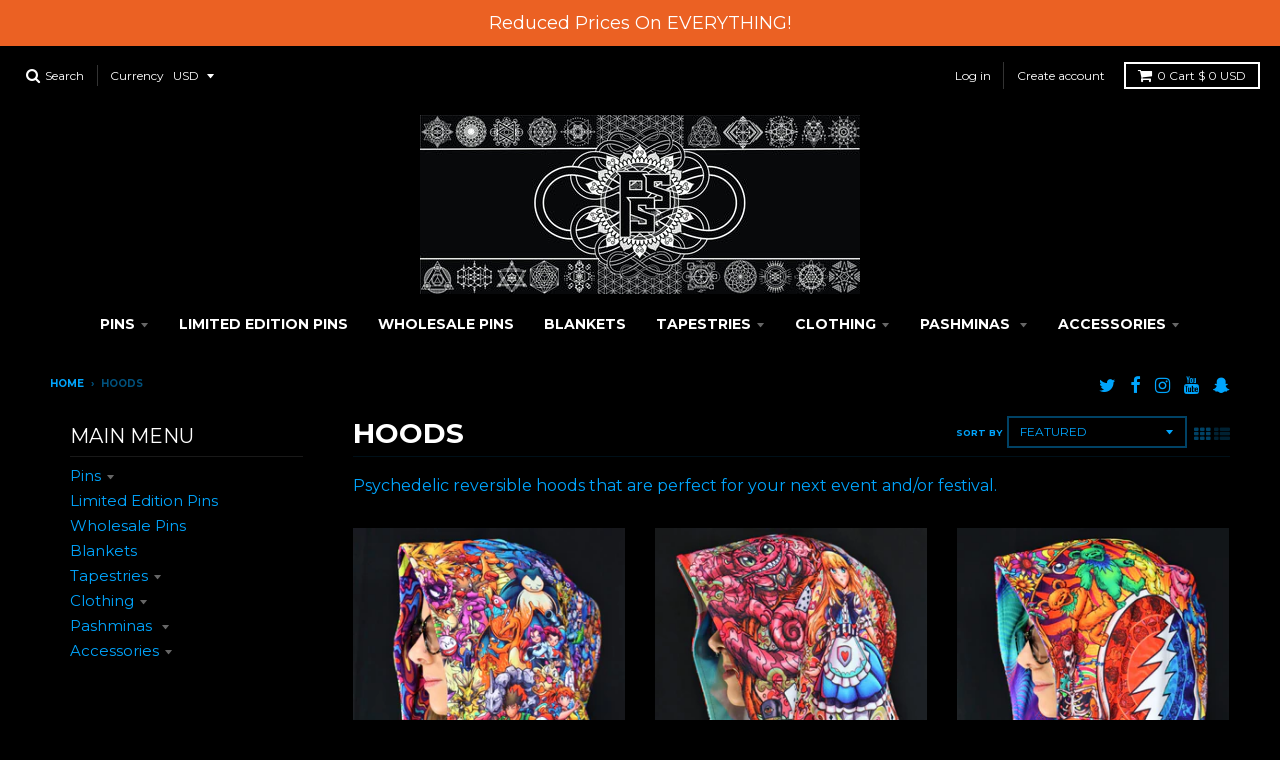

--- FILE ---
content_type: text/html; charset=utf-8
request_url: https://www.pinstopshop.com/collections/reversible-festival-psychedelic-hoods
body_size: 67673
content:
<!doctype html>
<!--[if IE 8]><html class="no-js lt-ie9" lang="en"> <![endif]-->
<!--[if IE 9 ]><html class="ie9 no-js"> <![endif]-->
<!--[if (gt IE 9)|!(IE)]><!--> <html class="no-js" lang="en"> <!--<![endif]-->
<head>
<!-- Snap Pixel Code -->
<script type='text/javascript'>
(function(e,t,n){if(e.snaptr)return;var a=e.snaptr=function()
{a.handleRequest?a.handleRequest.apply(a,arguments):a.queue.push(arguments)};
a.queue=[];var s='script';r=t.createElement(s);r.async=!0;
r.src=n;var u=t.getElementsByTagName(s)[0];
u.parentNode.insertBefore(r,u);})(window,document,
'https://sc-static.net/scevent.min.js');

snaptr('init', '76e275b3-17de-4efd-bd86-a6564b6653d7', {
'user_email': '__INSERT_USER_EMAIL__'
});

snaptr('track', 'PAGE_VIEW');

</script>
<!-- End Snap Pixel Code -->
  <meta charset="utf-8">
  <meta http-equiv="X-UA-Compatible" content="IE=edge,chrome=1">
  <link rel="canonical" href="https://www.pinstopshop.com/collections/reversible-festival-psychedelic-hoods">
  <meta name="viewport" content="width=device-width,initial-scale=1">
  <meta name="theme-color" content="#34b0b0">

  
  <link rel="shortcut icon" href="//www.pinstopshop.com/cdn/shop/files/pinstop-logo-no-words_b619c0cf-ce36-4d39-824f-b808406c2356_32x32.jpg?v=1613749923" type="image/png" />
  

  <title>
    Hoods &ndash; PinStopShop
  </title>

  
  <meta name="description" content="Psychedelic reversible hoods that are perfect for your next event and/or festival.">
  

  
<meta property="og:site_name" content="PinStopShop">
<meta property="og:url" content="https://www.pinstopshop.com/collections/reversible-festival-psychedelic-hoods">
<meta property="og:title" content="Hoods">
<meta property="og:type" content="website">
<meta property="og:description" content="Psychedelic reversible hoods that are perfect for your next event and/or festival.">


<meta name="twitter:site" content="@PinStopShop">
<meta name="twitter:card" content="summary_large_image">
<meta name="twitter:title" content="Hoods">
<meta name="twitter:description" content="Psychedelic reversible hoods that are perfect for your next event and/or festival.">


  
  <script>window.performance && window.performance.mark && window.performance.mark('shopify.content_for_header.start');</script><meta id="shopify-digital-wallet" name="shopify-digital-wallet" content="/10632604/digital_wallets/dialog">
<meta name="shopify-checkout-api-token" content="793c8c19674e724234656414089af516">
<meta id="in-context-paypal-metadata" data-shop-id="10632604" data-venmo-supported="false" data-environment="production" data-locale="en_US" data-paypal-v4="true" data-currency="USD">
<link rel="alternate" type="application/atom+xml" title="Feed" href="/collections/reversible-festival-psychedelic-hoods.atom" />
<link rel="alternate" type="application/json+oembed" href="https://www.pinstopshop.com/collections/reversible-festival-psychedelic-hoods.oembed">
<script async="async" src="/checkouts/internal/preloads.js?locale=en-US"></script>
<link rel="preconnect" href="https://shop.app" crossorigin="anonymous">
<script async="async" src="https://shop.app/checkouts/internal/preloads.js?locale=en-US&shop_id=10632604" crossorigin="anonymous"></script>
<script id="apple-pay-shop-capabilities" type="application/json">{"shopId":10632604,"countryCode":"US","currencyCode":"USD","merchantCapabilities":["supports3DS"],"merchantId":"gid:\/\/shopify\/Shop\/10632604","merchantName":"PinStopShop","requiredBillingContactFields":["postalAddress","email"],"requiredShippingContactFields":["postalAddress","email"],"shippingType":"shipping","supportedNetworks":["visa","masterCard","amex","discover","elo","jcb"],"total":{"type":"pending","label":"PinStopShop","amount":"1.00"},"shopifyPaymentsEnabled":true,"supportsSubscriptions":true}</script>
<script id="shopify-features" type="application/json">{"accessToken":"793c8c19674e724234656414089af516","betas":["rich-media-storefront-analytics"],"domain":"www.pinstopshop.com","predictiveSearch":true,"shopId":10632604,"locale":"en"}</script>
<script>var Shopify = Shopify || {};
Shopify.shop = "pinstopshop.myshopify.com";
Shopify.locale = "en";
Shopify.currency = {"active":"USD","rate":"1.0"};
Shopify.country = "US";
Shopify.theme = {"name":"Electric Forest 2023","id":124968796243,"schema_name":"District","schema_version":"2.4.1","theme_store_id":735,"role":"main"};
Shopify.theme.handle = "null";
Shopify.theme.style = {"id":null,"handle":null};
Shopify.cdnHost = "www.pinstopshop.com/cdn";
Shopify.routes = Shopify.routes || {};
Shopify.routes.root = "/";</script>
<script type="module">!function(o){(o.Shopify=o.Shopify||{}).modules=!0}(window);</script>
<script>!function(o){function n(){var o=[];function n(){o.push(Array.prototype.slice.apply(arguments))}return n.q=o,n}var t=o.Shopify=o.Shopify||{};t.loadFeatures=n(),t.autoloadFeatures=n()}(window);</script>
<script>
  window.ShopifyPay = window.ShopifyPay || {};
  window.ShopifyPay.apiHost = "shop.app\/pay";
  window.ShopifyPay.redirectState = null;
</script>
<script id="shop-js-analytics" type="application/json">{"pageType":"collection"}</script>
<script defer="defer" async type="module" src="//www.pinstopshop.com/cdn/shopifycloud/shop-js/modules/v2/client.init-shop-cart-sync_BT-GjEfc.en.esm.js"></script>
<script defer="defer" async type="module" src="//www.pinstopshop.com/cdn/shopifycloud/shop-js/modules/v2/chunk.common_D58fp_Oc.esm.js"></script>
<script defer="defer" async type="module" src="//www.pinstopshop.com/cdn/shopifycloud/shop-js/modules/v2/chunk.modal_xMitdFEc.esm.js"></script>
<script type="module">
  await import("//www.pinstopshop.com/cdn/shopifycloud/shop-js/modules/v2/client.init-shop-cart-sync_BT-GjEfc.en.esm.js");
await import("//www.pinstopshop.com/cdn/shopifycloud/shop-js/modules/v2/chunk.common_D58fp_Oc.esm.js");
await import("//www.pinstopshop.com/cdn/shopifycloud/shop-js/modules/v2/chunk.modal_xMitdFEc.esm.js");

  window.Shopify.SignInWithShop?.initShopCartSync?.({"fedCMEnabled":true,"windoidEnabled":true});

</script>
<script>
  window.Shopify = window.Shopify || {};
  if (!window.Shopify.featureAssets) window.Shopify.featureAssets = {};
  window.Shopify.featureAssets['shop-js'] = {"shop-cart-sync":["modules/v2/client.shop-cart-sync_DZOKe7Ll.en.esm.js","modules/v2/chunk.common_D58fp_Oc.esm.js","modules/v2/chunk.modal_xMitdFEc.esm.js"],"init-fed-cm":["modules/v2/client.init-fed-cm_B6oLuCjv.en.esm.js","modules/v2/chunk.common_D58fp_Oc.esm.js","modules/v2/chunk.modal_xMitdFEc.esm.js"],"shop-cash-offers":["modules/v2/client.shop-cash-offers_D2sdYoxE.en.esm.js","modules/v2/chunk.common_D58fp_Oc.esm.js","modules/v2/chunk.modal_xMitdFEc.esm.js"],"shop-login-button":["modules/v2/client.shop-login-button_QeVjl5Y3.en.esm.js","modules/v2/chunk.common_D58fp_Oc.esm.js","modules/v2/chunk.modal_xMitdFEc.esm.js"],"pay-button":["modules/v2/client.pay-button_DXTOsIq6.en.esm.js","modules/v2/chunk.common_D58fp_Oc.esm.js","modules/v2/chunk.modal_xMitdFEc.esm.js"],"shop-button":["modules/v2/client.shop-button_DQZHx9pm.en.esm.js","modules/v2/chunk.common_D58fp_Oc.esm.js","modules/v2/chunk.modal_xMitdFEc.esm.js"],"avatar":["modules/v2/client.avatar_BTnouDA3.en.esm.js"],"init-windoid":["modules/v2/client.init-windoid_CR1B-cfM.en.esm.js","modules/v2/chunk.common_D58fp_Oc.esm.js","modules/v2/chunk.modal_xMitdFEc.esm.js"],"init-shop-for-new-customer-accounts":["modules/v2/client.init-shop-for-new-customer-accounts_C_vY_xzh.en.esm.js","modules/v2/client.shop-login-button_QeVjl5Y3.en.esm.js","modules/v2/chunk.common_D58fp_Oc.esm.js","modules/v2/chunk.modal_xMitdFEc.esm.js"],"init-shop-email-lookup-coordinator":["modules/v2/client.init-shop-email-lookup-coordinator_BI7n9ZSv.en.esm.js","modules/v2/chunk.common_D58fp_Oc.esm.js","modules/v2/chunk.modal_xMitdFEc.esm.js"],"init-shop-cart-sync":["modules/v2/client.init-shop-cart-sync_BT-GjEfc.en.esm.js","modules/v2/chunk.common_D58fp_Oc.esm.js","modules/v2/chunk.modal_xMitdFEc.esm.js"],"shop-toast-manager":["modules/v2/client.shop-toast-manager_DiYdP3xc.en.esm.js","modules/v2/chunk.common_D58fp_Oc.esm.js","modules/v2/chunk.modal_xMitdFEc.esm.js"],"init-customer-accounts":["modules/v2/client.init-customer-accounts_D9ZNqS-Q.en.esm.js","modules/v2/client.shop-login-button_QeVjl5Y3.en.esm.js","modules/v2/chunk.common_D58fp_Oc.esm.js","modules/v2/chunk.modal_xMitdFEc.esm.js"],"init-customer-accounts-sign-up":["modules/v2/client.init-customer-accounts-sign-up_iGw4briv.en.esm.js","modules/v2/client.shop-login-button_QeVjl5Y3.en.esm.js","modules/v2/chunk.common_D58fp_Oc.esm.js","modules/v2/chunk.modal_xMitdFEc.esm.js"],"shop-follow-button":["modules/v2/client.shop-follow-button_CqMgW2wH.en.esm.js","modules/v2/chunk.common_D58fp_Oc.esm.js","modules/v2/chunk.modal_xMitdFEc.esm.js"],"checkout-modal":["modules/v2/client.checkout-modal_xHeaAweL.en.esm.js","modules/v2/chunk.common_D58fp_Oc.esm.js","modules/v2/chunk.modal_xMitdFEc.esm.js"],"shop-login":["modules/v2/client.shop-login_D91U-Q7h.en.esm.js","modules/v2/chunk.common_D58fp_Oc.esm.js","modules/v2/chunk.modal_xMitdFEc.esm.js"],"lead-capture":["modules/v2/client.lead-capture_BJmE1dJe.en.esm.js","modules/v2/chunk.common_D58fp_Oc.esm.js","modules/v2/chunk.modal_xMitdFEc.esm.js"],"payment-terms":["modules/v2/client.payment-terms_Ci9AEqFq.en.esm.js","modules/v2/chunk.common_D58fp_Oc.esm.js","modules/v2/chunk.modal_xMitdFEc.esm.js"]};
</script>
<script>(function() {
  var isLoaded = false;
  function asyncLoad() {
    if (isLoaded) return;
    isLoaded = true;
    var urls = ["https:\/\/js.smile.io\/v1\/smile-shopify.js?shop=pinstopshop.myshopify.com","https:\/\/chimpstatic.com\/mcjs-connected\/js\/users\/8b4431af36bb015d30e7ecd12\/8de6b0eace2e6a95a196bc6c0.js?shop=pinstopshop.myshopify.com","\/\/cdn.shopify.com\/proxy\/386e82f62a1b1162273dc5e03328fcec450cfc2eabefd65fca2f76d0e71afcde\/forms-akamai.smsbump.com\/606839\/form_174655.js?ver=1715937895\u0026shop=pinstopshop.myshopify.com\u0026sp-cache-control=cHVibGljLCBtYXgtYWdlPTkwMA"];
    for (var i = 0; i < urls.length; i++) {
      var s = document.createElement('script');
      s.type = 'text/javascript';
      s.async = true;
      s.src = urls[i];
      var x = document.getElementsByTagName('script')[0];
      x.parentNode.insertBefore(s, x);
    }
  };
  if(window.attachEvent) {
    window.attachEvent('onload', asyncLoad);
  } else {
    window.addEventListener('load', asyncLoad, false);
  }
})();</script>
<script id="__st">var __st={"a":10632604,"offset":-21600,"reqid":"7e81a98f-6df0-4160-8d2c-7def6e06346b-1769147510","pageurl":"www.pinstopshop.com\/collections\/reversible-festival-psychedelic-hoods","u":"020f46217917","p":"collection","rtyp":"collection","rid":157168238675};</script>
<script>window.ShopifyPaypalV4VisibilityTracking = true;</script>
<script id="captcha-bootstrap">!function(){'use strict';const t='contact',e='account',n='new_comment',o=[[t,t],['blogs',n],['comments',n],[t,'customer']],c=[[e,'customer_login'],[e,'guest_login'],[e,'recover_customer_password'],[e,'create_customer']],r=t=>t.map((([t,e])=>`form[action*='/${t}']:not([data-nocaptcha='true']) input[name='form_type'][value='${e}']`)).join(','),a=t=>()=>t?[...document.querySelectorAll(t)].map((t=>t.form)):[];function s(){const t=[...o],e=r(t);return a(e)}const i='password',u='form_key',d=['recaptcha-v3-token','g-recaptcha-response','h-captcha-response',i],f=()=>{try{return window.sessionStorage}catch{return}},m='__shopify_v',_=t=>t.elements[u];function p(t,e,n=!1){try{const o=window.sessionStorage,c=JSON.parse(o.getItem(e)),{data:r}=function(t){const{data:e,action:n}=t;return t[m]||n?{data:e,action:n}:{data:t,action:n}}(c);for(const[e,n]of Object.entries(r))t.elements[e]&&(t.elements[e].value=n);n&&o.removeItem(e)}catch(o){console.error('form repopulation failed',{error:o})}}const l='form_type',E='cptcha';function T(t){t.dataset[E]=!0}const w=window,h=w.document,L='Shopify',v='ce_forms',y='captcha';let A=!1;((t,e)=>{const n=(g='f06e6c50-85a8-45c8-87d0-21a2b65856fe',I='https://cdn.shopify.com/shopifycloud/storefront-forms-hcaptcha/ce_storefront_forms_captcha_hcaptcha.v1.5.2.iife.js',D={infoText:'Protected by hCaptcha',privacyText:'Privacy',termsText:'Terms'},(t,e,n)=>{const o=w[L][v],c=o.bindForm;if(c)return c(t,g,e,D).then(n);var r;o.q.push([[t,g,e,D],n]),r=I,A||(h.body.append(Object.assign(h.createElement('script'),{id:'captcha-provider',async:!0,src:r})),A=!0)});var g,I,D;w[L]=w[L]||{},w[L][v]=w[L][v]||{},w[L][v].q=[],w[L][y]=w[L][y]||{},w[L][y].protect=function(t,e){n(t,void 0,e),T(t)},Object.freeze(w[L][y]),function(t,e,n,w,h,L){const[v,y,A,g]=function(t,e,n){const i=e?o:[],u=t?c:[],d=[...i,...u],f=r(d),m=r(i),_=r(d.filter((([t,e])=>n.includes(e))));return[a(f),a(m),a(_),s()]}(w,h,L),I=t=>{const e=t.target;return e instanceof HTMLFormElement?e:e&&e.form},D=t=>v().includes(t);t.addEventListener('submit',(t=>{const e=I(t);if(!e)return;const n=D(e)&&!e.dataset.hcaptchaBound&&!e.dataset.recaptchaBound,o=_(e),c=g().includes(e)&&(!o||!o.value);(n||c)&&t.preventDefault(),c&&!n&&(function(t){try{if(!f())return;!function(t){const e=f();if(!e)return;const n=_(t);if(!n)return;const o=n.value;o&&e.removeItem(o)}(t);const e=Array.from(Array(32),(()=>Math.random().toString(36)[2])).join('');!function(t,e){_(t)||t.append(Object.assign(document.createElement('input'),{type:'hidden',name:u})),t.elements[u].value=e}(t,e),function(t,e){const n=f();if(!n)return;const o=[...t.querySelectorAll(`input[type='${i}']`)].map((({name:t})=>t)),c=[...d,...o],r={};for(const[a,s]of new FormData(t).entries())c.includes(a)||(r[a]=s);n.setItem(e,JSON.stringify({[m]:1,action:t.action,data:r}))}(t,e)}catch(e){console.error('failed to persist form',e)}}(e),e.submit())}));const S=(t,e)=>{t&&!t.dataset[E]&&(n(t,e.some((e=>e===t))),T(t))};for(const o of['focusin','change'])t.addEventListener(o,(t=>{const e=I(t);D(e)&&S(e,y())}));const B=e.get('form_key'),M=e.get(l),P=B&&M;t.addEventListener('DOMContentLoaded',(()=>{const t=y();if(P)for(const e of t)e.elements[l].value===M&&p(e,B);[...new Set([...A(),...v().filter((t=>'true'===t.dataset.shopifyCaptcha))])].forEach((e=>S(e,t)))}))}(h,new URLSearchParams(w.location.search),n,t,e,['guest_login'])})(!0,!0)}();</script>
<script integrity="sha256-4kQ18oKyAcykRKYeNunJcIwy7WH5gtpwJnB7kiuLZ1E=" data-source-attribution="shopify.loadfeatures" defer="defer" src="//www.pinstopshop.com/cdn/shopifycloud/storefront/assets/storefront/load_feature-a0a9edcb.js" crossorigin="anonymous"></script>
<script crossorigin="anonymous" defer="defer" src="//www.pinstopshop.com/cdn/shopifycloud/storefront/assets/shopify_pay/storefront-65b4c6d7.js?v=20250812"></script>
<script data-source-attribution="shopify.dynamic_checkout.dynamic.init">var Shopify=Shopify||{};Shopify.PaymentButton=Shopify.PaymentButton||{isStorefrontPortableWallets:!0,init:function(){window.Shopify.PaymentButton.init=function(){};var t=document.createElement("script");t.src="https://www.pinstopshop.com/cdn/shopifycloud/portable-wallets/latest/portable-wallets.en.js",t.type="module",document.head.appendChild(t)}};
</script>
<script data-source-attribution="shopify.dynamic_checkout.buyer_consent">
  function portableWalletsHideBuyerConsent(e){var t=document.getElementById("shopify-buyer-consent"),n=document.getElementById("shopify-subscription-policy-button");t&&n&&(t.classList.add("hidden"),t.setAttribute("aria-hidden","true"),n.removeEventListener("click",e))}function portableWalletsShowBuyerConsent(e){var t=document.getElementById("shopify-buyer-consent"),n=document.getElementById("shopify-subscription-policy-button");t&&n&&(t.classList.remove("hidden"),t.removeAttribute("aria-hidden"),n.addEventListener("click",e))}window.Shopify?.PaymentButton&&(window.Shopify.PaymentButton.hideBuyerConsent=portableWalletsHideBuyerConsent,window.Shopify.PaymentButton.showBuyerConsent=portableWalletsShowBuyerConsent);
</script>
<script data-source-attribution="shopify.dynamic_checkout.cart.bootstrap">document.addEventListener("DOMContentLoaded",(function(){function t(){return document.querySelector("shopify-accelerated-checkout-cart, shopify-accelerated-checkout")}if(t())Shopify.PaymentButton.init();else{new MutationObserver((function(e,n){t()&&(Shopify.PaymentButton.init(),n.disconnect())})).observe(document.body,{childList:!0,subtree:!0})}}));
</script>
<link id="shopify-accelerated-checkout-styles" rel="stylesheet" media="screen" href="https://www.pinstopshop.com/cdn/shopifycloud/portable-wallets/latest/accelerated-checkout-backwards-compat.css" crossorigin="anonymous">
<style id="shopify-accelerated-checkout-cart">
        #shopify-buyer-consent {
  margin-top: 1em;
  display: inline-block;
  width: 100%;
}

#shopify-buyer-consent.hidden {
  display: none;
}

#shopify-subscription-policy-button {
  background: none;
  border: none;
  padding: 0;
  text-decoration: underline;
  font-size: inherit;
  cursor: pointer;
}

#shopify-subscription-policy-button::before {
  box-shadow: none;
}

      </style>

<script>window.performance && window.performance.mark && window.performance.mark('shopify.content_for_header.end');</script>

<script>window.BOLD = window.BOLD || {};
    window.BOLD.common = window.BOLD.common || {};
    window.BOLD.common.Shopify = window.BOLD.common.Shopify || {};
    window.BOLD.common.Shopify.shop = {
      domain: 'www.pinstopshop.com',
      permanent_domain: 'pinstopshop.myshopify.com',
      url: 'https://www.pinstopshop.com',
      secure_url: 'https://www.pinstopshop.com',
      money_format: "$ {{amount}}",
      currency: "USD"
    };
    window.BOLD.common.Shopify.customer = {
      id: null,
      tags: null,
    };
    window.BOLD.common.Shopify.cart = {"note":null,"attributes":{},"original_total_price":0,"total_price":0,"total_discount":0,"total_weight":0.0,"item_count":0,"items":[],"requires_shipping":false,"currency":"USD","items_subtotal_price":0,"cart_level_discount_applications":[],"checkout_charge_amount":0};
    window.BOLD.common.template = 'collection';window.BOLD.common.Shopify.formatMoney = function(money, format) {
        function n(t, e) {
            return "undefined" == typeof t ? e : t
        }
        function r(t, e, r, i) {
            if (e = n(e, 2),
                r = n(r, ","),
                i = n(i, "."),
            isNaN(t) || null == t)
                return 0;
            t = (t / 100).toFixed(e);
            var o = t.split(".")
                , a = o[0].replace(/(\d)(?=(\d\d\d)+(?!\d))/g, "$1" + r)
                , s = o[1] ? i + o[1] : "";
            return a + s
        }
        "string" == typeof money && (money = money.replace(".", ""));
        var i = ""
            , o = /\{\{\s*(\w+)\s*\}\}/
            , a = format || window.BOLD.common.Shopify.shop.money_format || window.Shopify.money_format || "$ {{ amount }}";
        switch (a.match(o)[1]) {
            case "amount":
                i = r(money, 2, ",", ".");
                break;
            case "amount_no_decimals":
                i = r(money, 0, ",", ".");
                break;
            case "amount_with_comma_separator":
                i = r(money, 2, ".", ",");
                break;
            case "amount_no_decimals_with_comma_separator":
                i = r(money, 0, ".", ",");
                break;
            case "amount_with_space_separator":
                i = r(money, 2, " ", ",");
                break;
            case "amount_no_decimals_with_space_separator":
                i = r(money, 0, " ", ",");
                break;
            case "amount_with_apostrophe_separator":
                i = r(money, 2, "'", ".");
                break;
        }
        return a.replace(o, i);
    };
    window.BOLD.common.Shopify.saveProduct = function (handle, product) {
      if (typeof handle === 'string' && typeof window.BOLD.common.Shopify.products[handle] === 'undefined') {
        if (typeof product === 'number') {
          window.BOLD.common.Shopify.handles[product] = handle;
          product = { id: product };
        }
        window.BOLD.common.Shopify.products[handle] = product;
      }
    };
    window.BOLD.common.Shopify.saveVariant = function (variant_id, variant) {
      if (typeof variant_id === 'number' && typeof window.BOLD.common.Shopify.variants[variant_id] === 'undefined') {
        window.BOLD.common.Shopify.variants[variant_id] = variant;
      }
    };window.BOLD.common.Shopify.products = window.BOLD.common.Shopify.products || {};
    window.BOLD.common.Shopify.variants = window.BOLD.common.Shopify.variants || {};
    window.BOLD.common.Shopify.handles = window.BOLD.common.Shopify.handles || {};window.BOLD.common.Shopify.saveProduct(null, null);window.BOLD.apps_installed = {"Brain":1,"Product Upsell":3} || {};window.BOLD.common.Shopify.saveProduct("gotta-catch-em-all-pokemon-reversible-hood", 6707680051283);window.BOLD.common.Shopify.saveVariant(39701423915091, { product_id: 6707680051283, product_handle: "gotta-catch-em-all-pokemon-reversible-hood", price: 2499, group_id: '', csp_metafield: {}});window.BOLD.common.Shopify.saveProduct("alice-in-wonderland-reversible-hood-1", 6707672875091);window.BOLD.common.Shopify.saveVariant(39701411496019, { product_id: 6707672875091, product_handle: "alice-in-wonderland-reversible-hood-1", price: 2499, group_id: '', csp_metafield: {}});window.BOLD.common.Shopify.saveProduct("grateful-dead-dancing-bear-reversible-hood", 6707679199315);window.BOLD.common.Shopify.saveVariant(39701421359187, { product_id: 6707679199315, product_handle: "grateful-dead-dancing-bear-reversible-hood", price: 2499, group_id: '', csp_metafield: {}});window.BOLD.common.Shopify.saveProduct("the-best-of-studio-ghibli-spongebob-and-crew-reversible-hood", 6707680804947);window.BOLD.common.Shopify.saveVariant(39701426667603, { product_id: 6707680804947, product_handle: "the-best-of-studio-ghibli-spongebob-and-crew-reversible-hood", price: 2499, group_id: '', csp_metafield: {}});window.BOLD.common.Shopify.saveProduct("adventure-time-reversible-hood", 6707670777939);window.BOLD.common.Shopify.saveVariant(39701407072339, { product_id: 6707670777939, product_handle: "adventure-time-reversible-hood", price: 2499, group_id: '', csp_metafield: {}});window.BOLD.common.Shopify.saveProduct("flower-of-life-reversible-hood", 6707674644563);window.BOLD.common.Shopify.saveVariant(39701414641747, { product_id: 6707674644563, product_handle: "flower-of-life-reversible-hood", price: 2499, group_id: '', csp_metafield: {}});window.BOLD.common.Shopify.saveProduct("weed-and-mushroom-reversible-hood", 6707684311123);window.BOLD.common.Shopify.saveVariant(39701434761299, { product_id: 6707684311123, product_handle: "weed-and-mushroom-reversible-hood", price: 2499, group_id: '', csp_metafield: {}});window.BOLD.common.Shopify.saveProduct("sun-and-moon-reversible-hood", 6707683295315);window.BOLD.common.Shopify.saveVariant(39701432565843, { product_id: 6707683295315, product_handle: "sun-and-moon-reversible-hood", price: 2499, group_id: '', csp_metafield: {}});window.BOLD.common.Shopify.saveProduct("mushroom-reversible-hood-copy", 7482712293459);window.BOLD.common.Shopify.saveVariant(42336702955603, { product_id: 7482712293459, product_handle: "mushroom-reversible-hood-copy", price: 2999, group_id: '', csp_metafield: {}});window.BOLD.common.Shopify.metafields = window.BOLD.common.Shopify.metafields || {};window.BOLD.common.Shopify.metafields["bold_rp"] = {};window.BOLD.common.Shopify.metafields["bold_csp_defaults"] = {};window.BOLD.common.cacheParams = window.BOLD.common.cacheParams || {};
</script><link href="//www.pinstopshop.com/cdn/shop/t/39/assets/bold-upsell.css?v=51915886505602322711685815676" rel="stylesheet" type="text/css" media="all" />
<link href="//www.pinstopshop.com/cdn/shop/t/39/assets/bold-upsell-custom.css?v=150135899998303055901685815676" rel="stylesheet" type="text/css" media="all" /><link href="//www.pinstopshop.com/cdn/shop/t/39/assets/bold-brain-widget.css?v=119181999404351283931685815676" rel="stylesheet" type="text/css" media="all" />
  
  

  
  
  
  
  
    <link href="//fonts.googleapis.com/css?family=Montserrat:400,700|Montserrat:400,700|Montserrat:400,700|" rel="stylesheet" type="text/css" media="all" />
  


  <link href="//www.pinstopshop.com/cdn/shop/t/39/assets/theme.scss.css?v=136531955129947050201748331592" rel="stylesheet" type="text/css" media="all" />

  

  <!-- /snippets/oldIE-js.liquid -->


<!--[if lt IE 9]>

<script src="//cdnjs.cloudflare.com/ajax/libs/html5shiv/3.7.2/html5shiv.min.js" type="text/javascript"></script>
<script src="//www.pinstopshop.com/cdn/shop/t/39/assets/respond.min.js?v=52248677837542619231685815676" type="text/javascript"></script>
<link href="//www.pinstopshop.com/cdn/shop/t/39/assets/respond-proxy.html" id="respond-proxy" rel="respond-proxy" />
<link href="//www.pinstopshop.com/search?q=f6cf7815c09a208749553cffc0b623a2" id="respond-redirect" rel="respond-redirect" />
<script src="//www.pinstopshop.com/search?q=f6cf7815c09a208749553cffc0b623a2" type="text/javascript"></script>
<![endif]-->

  <script>
    window.StyleHatch = window.StyleHatch || {};
    StyleHatch.currencyFormat = "$ {{amount}}";
    StyleHatch.Strings = {
      instagramAddToken: "Add your Instagram access token.",
      instagramInvalidToken: "The Instagram access token is invalid. Check to make sure you added the complete token.",
      instagramRateLimitToken: "Your store is currently over Instagram\u0026#39;s rate limit. Contact Style Hatch support for details.",
      addToCart: "Add to Cart",
      soldOut: "Sold Out"
    }
    StyleHatch.ajaxCartEnable = true;
    // Post defer
    window.addEventListener('DOMContentLoaded', function() {
      (function( $ ) {
        

        
          
        })(jq223);
      });
      document.documentElement.className = document.documentElement.className.replace('no-js', 'js');
  </script>

  <script type="text/javascript">
    window.lazySizesConfig = window.lazySizesConfig || {};
    window.lazySizesConfig.expand = 1200;
    window.lazySizesConfig.loadMode = 3;
  </script>
  <!--[if (gt IE 9)|!(IE)]><!--><script src="//www.pinstopshop.com/cdn/shop/t/39/assets/lazysizes.min.js?v=18864737905805455751685815676" async="async"></script><!--<![endif]-->
  <!--[if lte IE 9]><script src="//www.pinstopshop.com/cdn/shop/t/39/assets/lazysizes.min.js?v=18864737905805455751685815676"></script><![endif]-->
  <!--[if (gt IE 9)|!(IE)]><!--><script src="//www.pinstopshop.com/cdn/shop/t/39/assets/vendor.js?v=30858424646826965021700534923" defer="defer"></script><!--<![endif]-->
  <!--[if lte IE 9]><script src="//www.pinstopshop.com/cdn/shop/t/39/assets/vendor.js?v=30858424646826965021700534923"></script><![endif]-->
  
  <script>
StyleHatch.currencyConverter = true;
StyleHatch.shopCurrency = 'USD';
StyleHatch.defaultCurrency = 'USD';
// Formatting
StyleHatch.currencyConverterFormat = 'money_with_currency_format';
StyleHatch.moneyWithCurrencyFormat = "$ {{amount}} USD";
StyleHatch.moneyFormat = "$ {{amount}}";
</script>
<!--[if (gt IE 9)|!(IE)]><!--><script src="//cdn.shopify.com/s/javascripts/currencies.js" defer="defer"></script><!--<![endif]-->
<!--[if lte IE 9]><script src="//cdn.shopify.com/s/javascripts/currencies.js"></script><![endif]-->
<!--[if (gt IE 9)|!(IE)]><!--><script src="//www.pinstopshop.com/cdn/shop/t/39/assets/jquery.currencies.min.js?v=152637954936623000011685815676" defer="defer"></script><!--<![endif]-->
<!--[if lte IE 9]><script src="//www.pinstopshop.com/cdn/shop/t/39/assets/jquery.currencies.min.js?v=152637954936623000011685815676"></script><![endif]-->

  
  <!--[if (gt IE 9)|!(IE)]><!--><script src="//www.pinstopshop.com/cdn/shop/t/39/assets/theme.min.js?v=184416381356903146781685815676" defer="defer"></script><!--<![endif]-->
  <!--[if lte IE 9]><script src="//www.pinstopshop.com/cdn/shop/t/39/assets/theme.min.js?v=184416381356903146781685815676"></script><![endif]-->
  <script src="https://code.jquery.com/jquery-3.2.1.min.js"></script>
  
  <link href="//www.pinstopshop.com/cdn/shop/t/39/assets/scm-product-label.css?v=9855570005659596261685815676" rel="stylesheet" type="text/css" media="all" />



<script>
if ((typeof SECOMAPP) == 'undefined') {
    var SECOMAPP = {};
}
if ((typeof SECOMAPP.pl) == 'undefined') {
    SECOMAPP.pl = {};
}




SECOMAPP.page = 'collection';
</script>


    
         <script src="//www.pinstopshop.com/cdn/shop/t/39/assets/scm-product-label.js?v=134983743172170733041685815676" type="text/javascript"></script>
    



		<!-- Snippet for Upsell System app -->
		<script>
/* Upsell System App Config */
if (!window.ShopifyUpsellConfig) {
    window.ShopifyUpsellConfig = {
        "template": "collection",
        "cart": {"note":null,"attributes":{},"original_total_price":0,"total_price":0,"total_discount":0,"total_weight":0.0,"item_count":0,"items":[],"requires_shipping":false,"currency":"USD","items_subtotal_price":0,"cart_level_discount_applications":[],"checkout_charge_amount":0},
        "appName": "shopify_upsell",
        "formSelector": 'form[action="/cart"]',
        "checkoutButtonSelector": '[type="submit"][name="checkout"]',
        "updateInputSelector": '[name^="updates["]',
        "productFormSelector": 'form[action="/cart/add"]',
        "addToCartSelector": '[type="submit"]',
        "variantInputSelector": '[name="id"], [name="id[]"]',
        "quantityInputSelector": '[name="quantity"]',
        "blockDefaultAddToCart": true,
        "redirectToCartAfterHide": true,
        "redirectToCheckoutAfterHide": true,
        "forceCheckoutRedirect": false,
        "baseUrl": '/a/shopify-upsell-api/v1',
        "debug": false,
    };
}
</script>

<script>
/* Upsell System App Data */
if (!window.ShopifyUpsellData) {
    window.ShopifyUpsellData = {
        settings: {"enabled":true,"enabled_for_mobile":true,"popup_type":"flash","popup_trigger":"cart_page","popup_products_count":16,"popup_font_family":"Arial","popup_google_font":"","popup_title_color":"#637381","popup_title_size":24,"popup_background":"#ffffff","product_title_color":"#000000","product_title_size":16,"product_text_color":"#777777","product_text_size":16,"product_old_price_color":"#637381","product_old_price_size":16,"product_price_color":"#bf9f66","product_price_size":16,"buy_button_caption":"Add to cart","buy_button_color":"#ffffff","buy_button_background":"#919eab","discard_button_caption":"No, thanks","discard_button_color":"#777777","default_offer_message":"Special offer","default_success_message":"Success Message"}
    };
}
</script>



<!-- GSSTART Coming Soon code start. Do not change -->
<script type="text/javascript"> gsProductByVariant = {};   gsProductCSID = ""; gsDefaultV = ""; </script><script  type="text/javascript" src="https://gravity-software.com/js/shopify/pac_shop19362.js?v=c52938d9d70efab06c0d30724b0700f5"></script>
<!-- Coming Soon code end. Do not change GSEND -->
  <!-- "snippets/shogun-head.liquid" was not rendered, the associated app was uninstalled -->
<!-- BEGIN app block: shopify://apps/bundle-builder-kitenzo/blocks/bundle-page-redirect/78802baf-205d-4d1d-908c-fae911f24e36 -->


<!-- END app block --><link href="https://cdn.shopify.com/extensions/019bb6f5-226a-7baf-afdb-439867a5d826/bundlebuilder-174/assets/bb-layout.css" rel="stylesheet" type="text/css" media="all">
<link href="https://monorail-edge.shopifysvc.com" rel="dns-prefetch">
<script>(function(){if ("sendBeacon" in navigator && "performance" in window) {try {var session_token_from_headers = performance.getEntriesByType('navigation')[0].serverTiming.find(x => x.name == '_s').description;} catch {var session_token_from_headers = undefined;}var session_cookie_matches = document.cookie.match(/_shopify_s=([^;]*)/);var session_token_from_cookie = session_cookie_matches && session_cookie_matches.length === 2 ? session_cookie_matches[1] : "";var session_token = session_token_from_headers || session_token_from_cookie || "";function handle_abandonment_event(e) {var entries = performance.getEntries().filter(function(entry) {return /monorail-edge.shopifysvc.com/.test(entry.name);});if (!window.abandonment_tracked && entries.length === 0) {window.abandonment_tracked = true;var currentMs = Date.now();var navigation_start = performance.timing.navigationStart;var payload = {shop_id: 10632604,url: window.location.href,navigation_start,duration: currentMs - navigation_start,session_token,page_type: "collection"};window.navigator.sendBeacon("https://monorail-edge.shopifysvc.com/v1/produce", JSON.stringify({schema_id: "online_store_buyer_site_abandonment/1.1",payload: payload,metadata: {event_created_at_ms: currentMs,event_sent_at_ms: currentMs}}));}}window.addEventListener('pagehide', handle_abandonment_event);}}());</script>
<script id="web-pixels-manager-setup">(function e(e,d,r,n,o){if(void 0===o&&(o={}),!Boolean(null===(a=null===(i=window.Shopify)||void 0===i?void 0:i.analytics)||void 0===a?void 0:a.replayQueue)){var i,a;window.Shopify=window.Shopify||{};var t=window.Shopify;t.analytics=t.analytics||{};var s=t.analytics;s.replayQueue=[],s.publish=function(e,d,r){return s.replayQueue.push([e,d,r]),!0};try{self.performance.mark("wpm:start")}catch(e){}var l=function(){var e={modern:/Edge?\/(1{2}[4-9]|1[2-9]\d|[2-9]\d{2}|\d{4,})\.\d+(\.\d+|)|Firefox\/(1{2}[4-9]|1[2-9]\d|[2-9]\d{2}|\d{4,})\.\d+(\.\d+|)|Chrom(ium|e)\/(9{2}|\d{3,})\.\d+(\.\d+|)|(Maci|X1{2}).+ Version\/(15\.\d+|(1[6-9]|[2-9]\d|\d{3,})\.\d+)([,.]\d+|)( \(\w+\)|)( Mobile\/\w+|) Safari\/|Chrome.+OPR\/(9{2}|\d{3,})\.\d+\.\d+|(CPU[ +]OS|iPhone[ +]OS|CPU[ +]iPhone|CPU IPhone OS|CPU iPad OS)[ +]+(15[._]\d+|(1[6-9]|[2-9]\d|\d{3,})[._]\d+)([._]\d+|)|Android:?[ /-](13[3-9]|1[4-9]\d|[2-9]\d{2}|\d{4,})(\.\d+|)(\.\d+|)|Android.+Firefox\/(13[5-9]|1[4-9]\d|[2-9]\d{2}|\d{4,})\.\d+(\.\d+|)|Android.+Chrom(ium|e)\/(13[3-9]|1[4-9]\d|[2-9]\d{2}|\d{4,})\.\d+(\.\d+|)|SamsungBrowser\/([2-9]\d|\d{3,})\.\d+/,legacy:/Edge?\/(1[6-9]|[2-9]\d|\d{3,})\.\d+(\.\d+|)|Firefox\/(5[4-9]|[6-9]\d|\d{3,})\.\d+(\.\d+|)|Chrom(ium|e)\/(5[1-9]|[6-9]\d|\d{3,})\.\d+(\.\d+|)([\d.]+$|.*Safari\/(?![\d.]+ Edge\/[\d.]+$))|(Maci|X1{2}).+ Version\/(10\.\d+|(1[1-9]|[2-9]\d|\d{3,})\.\d+)([,.]\d+|)( \(\w+\)|)( Mobile\/\w+|) Safari\/|Chrome.+OPR\/(3[89]|[4-9]\d|\d{3,})\.\d+\.\d+|(CPU[ +]OS|iPhone[ +]OS|CPU[ +]iPhone|CPU IPhone OS|CPU iPad OS)[ +]+(10[._]\d+|(1[1-9]|[2-9]\d|\d{3,})[._]\d+)([._]\d+|)|Android:?[ /-](13[3-9]|1[4-9]\d|[2-9]\d{2}|\d{4,})(\.\d+|)(\.\d+|)|Mobile Safari.+OPR\/([89]\d|\d{3,})\.\d+\.\d+|Android.+Firefox\/(13[5-9]|1[4-9]\d|[2-9]\d{2}|\d{4,})\.\d+(\.\d+|)|Android.+Chrom(ium|e)\/(13[3-9]|1[4-9]\d|[2-9]\d{2}|\d{4,})\.\d+(\.\d+|)|Android.+(UC? ?Browser|UCWEB|U3)[ /]?(15\.([5-9]|\d{2,})|(1[6-9]|[2-9]\d|\d{3,})\.\d+)\.\d+|SamsungBrowser\/(5\.\d+|([6-9]|\d{2,})\.\d+)|Android.+MQ{2}Browser\/(14(\.(9|\d{2,})|)|(1[5-9]|[2-9]\d|\d{3,})(\.\d+|))(\.\d+|)|K[Aa][Ii]OS\/(3\.\d+|([4-9]|\d{2,})\.\d+)(\.\d+|)/},d=e.modern,r=e.legacy,n=navigator.userAgent;return n.match(d)?"modern":n.match(r)?"legacy":"unknown"}(),u="modern"===l?"modern":"legacy",c=(null!=n?n:{modern:"",legacy:""})[u],f=function(e){return[e.baseUrl,"/wpm","/b",e.hashVersion,"modern"===e.buildTarget?"m":"l",".js"].join("")}({baseUrl:d,hashVersion:r,buildTarget:u}),m=function(e){var d=e.version,r=e.bundleTarget,n=e.surface,o=e.pageUrl,i=e.monorailEndpoint;return{emit:function(e){var a=e.status,t=e.errorMsg,s=(new Date).getTime(),l=JSON.stringify({metadata:{event_sent_at_ms:s},events:[{schema_id:"web_pixels_manager_load/3.1",payload:{version:d,bundle_target:r,page_url:o,status:a,surface:n,error_msg:t},metadata:{event_created_at_ms:s}}]});if(!i)return console&&console.warn&&console.warn("[Web Pixels Manager] No Monorail endpoint provided, skipping logging."),!1;try{return self.navigator.sendBeacon.bind(self.navigator)(i,l)}catch(e){}var u=new XMLHttpRequest;try{return u.open("POST",i,!0),u.setRequestHeader("Content-Type","text/plain"),u.send(l),!0}catch(e){return console&&console.warn&&console.warn("[Web Pixels Manager] Got an unhandled error while logging to Monorail."),!1}}}}({version:r,bundleTarget:l,surface:e.surface,pageUrl:self.location.href,monorailEndpoint:e.monorailEndpoint});try{o.browserTarget=l,function(e){var d=e.src,r=e.async,n=void 0===r||r,o=e.onload,i=e.onerror,a=e.sri,t=e.scriptDataAttributes,s=void 0===t?{}:t,l=document.createElement("script"),u=document.querySelector("head"),c=document.querySelector("body");if(l.async=n,l.src=d,a&&(l.integrity=a,l.crossOrigin="anonymous"),s)for(var f in s)if(Object.prototype.hasOwnProperty.call(s,f))try{l.dataset[f]=s[f]}catch(e){}if(o&&l.addEventListener("load",o),i&&l.addEventListener("error",i),u)u.appendChild(l);else{if(!c)throw new Error("Did not find a head or body element to append the script");c.appendChild(l)}}({src:f,async:!0,onload:function(){if(!function(){var e,d;return Boolean(null===(d=null===(e=window.Shopify)||void 0===e?void 0:e.analytics)||void 0===d?void 0:d.initialized)}()){var d=window.webPixelsManager.init(e)||void 0;if(d){var r=window.Shopify.analytics;r.replayQueue.forEach((function(e){var r=e[0],n=e[1],o=e[2];d.publishCustomEvent(r,n,o)})),r.replayQueue=[],r.publish=d.publishCustomEvent,r.visitor=d.visitor,r.initialized=!0}}},onerror:function(){return m.emit({status:"failed",errorMsg:"".concat(f," has failed to load")})},sri:function(e){var d=/^sha384-[A-Za-z0-9+/=]+$/;return"string"==typeof e&&d.test(e)}(c)?c:"",scriptDataAttributes:o}),m.emit({status:"loading"})}catch(e){m.emit({status:"failed",errorMsg:(null==e?void 0:e.message)||"Unknown error"})}}})({shopId: 10632604,storefrontBaseUrl: "https://www.pinstopshop.com",extensionsBaseUrl: "https://extensions.shopifycdn.com/cdn/shopifycloud/web-pixels-manager",monorailEndpoint: "https://monorail-edge.shopifysvc.com/unstable/produce_batch",surface: "storefront-renderer",enabledBetaFlags: ["2dca8a86"],webPixelsConfigList: [{"id":"184221779","configuration":"{\"pixel_id\":\"262286599990886\",\"pixel_type\":\"facebook_pixel\",\"metaapp_system_user_token\":\"-\"}","eventPayloadVersion":"v1","runtimeContext":"OPEN","scriptVersion":"ca16bc87fe92b6042fbaa3acc2fbdaa6","type":"APP","apiClientId":2329312,"privacyPurposes":["ANALYTICS","MARKETING","SALE_OF_DATA"],"dataSharingAdjustments":{"protectedCustomerApprovalScopes":["read_customer_address","read_customer_email","read_customer_name","read_customer_personal_data","read_customer_phone"]}},{"id":"44367955","eventPayloadVersion":"v1","runtimeContext":"LAX","scriptVersion":"1","type":"CUSTOM","privacyPurposes":["MARKETING"],"name":"Meta pixel (migrated)"},{"id":"73334867","eventPayloadVersion":"v1","runtimeContext":"LAX","scriptVersion":"1","type":"CUSTOM","privacyPurposes":["ANALYTICS"],"name":"Google Analytics tag (migrated)"},{"id":"shopify-app-pixel","configuration":"{}","eventPayloadVersion":"v1","runtimeContext":"STRICT","scriptVersion":"0450","apiClientId":"shopify-pixel","type":"APP","privacyPurposes":["ANALYTICS","MARKETING"]},{"id":"shopify-custom-pixel","eventPayloadVersion":"v1","runtimeContext":"LAX","scriptVersion":"0450","apiClientId":"shopify-pixel","type":"CUSTOM","privacyPurposes":["ANALYTICS","MARKETING"]}],isMerchantRequest: false,initData: {"shop":{"name":"PinStopShop","paymentSettings":{"currencyCode":"USD"},"myshopifyDomain":"pinstopshop.myshopify.com","countryCode":"US","storefrontUrl":"https:\/\/www.pinstopshop.com"},"customer":null,"cart":null,"checkout":null,"productVariants":[],"purchasingCompany":null},},"https://www.pinstopshop.com/cdn","fcfee988w5aeb613cpc8e4bc33m6693e112",{"modern":"","legacy":""},{"shopId":"10632604","storefrontBaseUrl":"https:\/\/www.pinstopshop.com","extensionBaseUrl":"https:\/\/extensions.shopifycdn.com\/cdn\/shopifycloud\/web-pixels-manager","surface":"storefront-renderer","enabledBetaFlags":"[\"2dca8a86\"]","isMerchantRequest":"false","hashVersion":"fcfee988w5aeb613cpc8e4bc33m6693e112","publish":"custom","events":"[[\"page_viewed\",{}],[\"collection_viewed\",{\"collection\":{\"id\":\"157168238675\",\"title\":\"Hoods\",\"productVariants\":[{\"price\":{\"amount\":24.99,\"currencyCode\":\"USD\"},\"product\":{\"title\":\"Gotta Catch Em All Reversible Hood\",\"vendor\":\"PinStopShop\",\"id\":\"6707680051283\",\"untranslatedTitle\":\"Gotta Catch Em All Reversible Hood\",\"url\":\"\/products\/gotta-catch-em-all-pokemon-reversible-hood\",\"type\":\"Hood\"},\"id\":\"39701423915091\",\"image\":{\"src\":\"\/\/www.pinstopshop.com\/cdn\/shop\/products\/Pokemon-Front-Side-Left-Photo.jpg?v=1677097701\"},\"sku\":\"\",\"title\":\"Default Title\",\"untranslatedTitle\":\"Default Title\"},{\"price\":{\"amount\":24.99,\"currencyCode\":\"USD\"},\"product\":{\"title\":\"Alice in Wonderland Reversible Hood\",\"vendor\":\"PinStopShop\",\"id\":\"6707672875091\",\"untranslatedTitle\":\"Alice in Wonderland Reversible Hood\",\"url\":\"\/products\/alice-in-wonderland-reversible-hood-1\",\"type\":\"Hood\"},\"id\":\"39701411496019\",\"image\":{\"src\":\"\/\/www.pinstopshop.com\/cdn\/shop\/products\/Alice-Hood-Front-Side-Left-Photo.jpg?v=1677097694\"},\"sku\":\"\",\"title\":\"Default Title\",\"untranslatedTitle\":\"Default Title\"},{\"price\":{\"amount\":24.99,\"currencyCode\":\"USD\"},\"product\":{\"title\":\"Grateful Dead Dancing Bear Reversible Hood\",\"vendor\":\"PinStopShop\",\"id\":\"6707679199315\",\"untranslatedTitle\":\"Grateful Dead Dancing Bear Reversible Hood\",\"url\":\"\/products\/grateful-dead-dancing-bear-reversible-hood\",\"type\":\"Hood\"},\"id\":\"39701421359187\",\"image\":{\"src\":\"\/\/www.pinstopshop.com\/cdn\/shop\/products\/Grateful-Dead-Front-Side-Left-Photo.jpg?v=1677097706\"},\"sku\":\"\",\"title\":\"Default Title\",\"untranslatedTitle\":\"Default Title\"},{\"price\":{\"amount\":24.99,\"currencyCode\":\"USD\"},\"product\":{\"title\":\"The Best Of Studio Ghibli \/ Spongebob and Crew Reversible Hood\",\"vendor\":\"PinStopShop\",\"id\":\"6707680804947\",\"untranslatedTitle\":\"The Best Of Studio Ghibli \/ Spongebob and Crew Reversible Hood\",\"url\":\"\/products\/the-best-of-studio-ghibli-spongebob-and-crew-reversible-hood\",\"type\":\"Hood\"},\"id\":\"39701426667603\",\"image\":{\"src\":\"\/\/www.pinstopshop.com\/cdn\/shop\/products\/Studio-G-Hood-Front-Side-Left-Photo.jpg?v=1677097713\"},\"sku\":\"\",\"title\":\"Default Title\",\"untranslatedTitle\":\"Default Title\"},{\"price\":{\"amount\":24.99,\"currencyCode\":\"USD\"},\"product\":{\"title\":\"Adventure Time Reversible Hood\",\"vendor\":\"PinStopShop\",\"id\":\"6707670777939\",\"untranslatedTitle\":\"Adventure Time Reversible Hood\",\"url\":\"\/products\/adventure-time-reversible-hood\",\"type\":\"Hood\"},\"id\":\"39701407072339\",\"image\":{\"src\":\"\/\/www.pinstopshop.com\/cdn\/shop\/products\/Adventure-Time-Hood-Front-Side-Left-Photo.jpg?v=1677097685\"},\"sku\":\"\",\"title\":\"Default Title\",\"untranslatedTitle\":\"Default Title\"},{\"price\":{\"amount\":24.99,\"currencyCode\":\"USD\"},\"product\":{\"title\":\"Flower Of Life Reversible Hood\",\"vendor\":\"PinStopShop\",\"id\":\"6707674644563\",\"untranslatedTitle\":\"Flower Of Life Reversible Hood\",\"url\":\"\/products\/flower-of-life-reversible-hood\",\"type\":\"Hood\"},\"id\":\"39701414641747\",\"image\":{\"src\":\"\/\/www.pinstopshop.com\/cdn\/shop\/files\/20230903-153519.jpg?v=1693773653\"},\"sku\":\"\",\"title\":\"Default Title\",\"untranslatedTitle\":\"Default Title\"},{\"price\":{\"amount\":24.99,\"currencyCode\":\"USD\"},\"product\":{\"title\":\"Weed and Mushroom Reversible Hood\",\"vendor\":\"PinStopShop\",\"id\":\"6707684311123\",\"untranslatedTitle\":\"Weed and Mushroom Reversible Hood\",\"url\":\"\/products\/weed-and-mushroom-reversible-hood\",\"type\":\"Hood\"},\"id\":\"39701434761299\",\"image\":{\"src\":\"\/\/www.pinstopshop.com\/cdn\/shop\/products\/Weed-Hood-Left-Side-Angle.jpg?v=1677097720\"},\"sku\":\"\",\"title\":\"Default Title\",\"untranslatedTitle\":\"Default Title\"},{\"price\":{\"amount\":24.99,\"currencyCode\":\"USD\"},\"product\":{\"title\":\"Sun and Moon Reversible Hood\",\"vendor\":\"PinStopShop\",\"id\":\"6707683295315\",\"untranslatedTitle\":\"Sun and Moon Reversible Hood\",\"url\":\"\/products\/sun-and-moon-reversible-hood\",\"type\":\"Hood\"},\"id\":\"39701432565843\",\"image\":{\"src\":\"\/\/www.pinstopshop.com\/cdn\/shop\/products\/Sun-and-Moon-Hood-Stretched-Left-Side-Angle.jpg?v=1677097710\"},\"sku\":\"\",\"title\":\"Default Title\",\"untranslatedTitle\":\"Default Title\"},{\"price\":{\"amount\":29.99,\"currencyCode\":\"USD\"},\"product\":{\"title\":\"Mushroom Reversible Hood\",\"vendor\":\"PinStopShop\",\"id\":\"7482712293459\",\"untranslatedTitle\":\"Mushroom Reversible Hood\",\"url\":\"\/products\/mushroom-reversible-hood-copy\",\"type\":\"Hood\"},\"id\":\"42336702955603\",\"image\":{\"src\":\"\/\/www.pinstopshop.com\/cdn\/shop\/files\/MushroomHoodFullMushroomSide.jpg?v=1733168833\"},\"sku\":\"20\",\"title\":\"Default Title\",\"untranslatedTitle\":\"Default Title\"}]}}]]"});</script><script>
  window.ShopifyAnalytics = window.ShopifyAnalytics || {};
  window.ShopifyAnalytics.meta = window.ShopifyAnalytics.meta || {};
  window.ShopifyAnalytics.meta.currency = 'USD';
  var meta = {"products":[{"id":6707680051283,"gid":"gid:\/\/shopify\/Product\/6707680051283","vendor":"PinStopShop","type":"Hood","handle":"gotta-catch-em-all-pokemon-reversible-hood","variants":[{"id":39701423915091,"price":2499,"name":"Gotta Catch Em All Reversible Hood","public_title":null,"sku":""}],"remote":false},{"id":6707672875091,"gid":"gid:\/\/shopify\/Product\/6707672875091","vendor":"PinStopShop","type":"Hood","handle":"alice-in-wonderland-reversible-hood-1","variants":[{"id":39701411496019,"price":2499,"name":"Alice in Wonderland Reversible Hood","public_title":null,"sku":""}],"remote":false},{"id":6707679199315,"gid":"gid:\/\/shopify\/Product\/6707679199315","vendor":"PinStopShop","type":"Hood","handle":"grateful-dead-dancing-bear-reversible-hood","variants":[{"id":39701421359187,"price":2499,"name":"Grateful Dead Dancing Bear Reversible Hood","public_title":null,"sku":""}],"remote":false},{"id":6707680804947,"gid":"gid:\/\/shopify\/Product\/6707680804947","vendor":"PinStopShop","type":"Hood","handle":"the-best-of-studio-ghibli-spongebob-and-crew-reversible-hood","variants":[{"id":39701426667603,"price":2499,"name":"The Best Of Studio Ghibli \/ Spongebob and Crew Reversible Hood","public_title":null,"sku":""}],"remote":false},{"id":6707670777939,"gid":"gid:\/\/shopify\/Product\/6707670777939","vendor":"PinStopShop","type":"Hood","handle":"adventure-time-reversible-hood","variants":[{"id":39701407072339,"price":2499,"name":"Adventure Time Reversible Hood","public_title":null,"sku":""}],"remote":false},{"id":6707674644563,"gid":"gid:\/\/shopify\/Product\/6707674644563","vendor":"PinStopShop","type":"Hood","handle":"flower-of-life-reversible-hood","variants":[{"id":39701414641747,"price":2499,"name":"Flower Of Life Reversible Hood","public_title":null,"sku":""}],"remote":false},{"id":6707684311123,"gid":"gid:\/\/shopify\/Product\/6707684311123","vendor":"PinStopShop","type":"Hood","handle":"weed-and-mushroom-reversible-hood","variants":[{"id":39701434761299,"price":2499,"name":"Weed and Mushroom Reversible Hood","public_title":null,"sku":""}],"remote":false},{"id":6707683295315,"gid":"gid:\/\/shopify\/Product\/6707683295315","vendor":"PinStopShop","type":"Hood","handle":"sun-and-moon-reversible-hood","variants":[{"id":39701432565843,"price":2499,"name":"Sun and Moon Reversible Hood","public_title":null,"sku":""}],"remote":false},{"id":7482712293459,"gid":"gid:\/\/shopify\/Product\/7482712293459","vendor":"PinStopShop","type":"Hood","handle":"mushroom-reversible-hood-copy","variants":[{"id":42336702955603,"price":2999,"name":"Mushroom Reversible Hood","public_title":null,"sku":"20"}],"remote":false}],"page":{"pageType":"collection","resourceType":"collection","resourceId":157168238675,"requestId":"7e81a98f-6df0-4160-8d2c-7def6e06346b-1769147510"}};
  for (var attr in meta) {
    window.ShopifyAnalytics.meta[attr] = meta[attr];
  }
</script>
<script class="analytics">
  (function () {
    var customDocumentWrite = function(content) {
      var jquery = null;

      if (window.jQuery) {
        jquery = window.jQuery;
      } else if (window.Checkout && window.Checkout.$) {
        jquery = window.Checkout.$;
      }

      if (jquery) {
        jquery('body').append(content);
      }
    };

    var hasLoggedConversion = function(token) {
      if (token) {
        return document.cookie.indexOf('loggedConversion=' + token) !== -1;
      }
      return false;
    }

    var setCookieIfConversion = function(token) {
      if (token) {
        var twoMonthsFromNow = new Date(Date.now());
        twoMonthsFromNow.setMonth(twoMonthsFromNow.getMonth() + 2);

        document.cookie = 'loggedConversion=' + token + '; expires=' + twoMonthsFromNow;
      }
    }

    var trekkie = window.ShopifyAnalytics.lib = window.trekkie = window.trekkie || [];
    if (trekkie.integrations) {
      return;
    }
    trekkie.methods = [
      'identify',
      'page',
      'ready',
      'track',
      'trackForm',
      'trackLink'
    ];
    trekkie.factory = function(method) {
      return function() {
        var args = Array.prototype.slice.call(arguments);
        args.unshift(method);
        trekkie.push(args);
        return trekkie;
      };
    };
    for (var i = 0; i < trekkie.methods.length; i++) {
      var key = trekkie.methods[i];
      trekkie[key] = trekkie.factory(key);
    }
    trekkie.load = function(config) {
      trekkie.config = config || {};
      trekkie.config.initialDocumentCookie = document.cookie;
      var first = document.getElementsByTagName('script')[0];
      var script = document.createElement('script');
      script.type = 'text/javascript';
      script.onerror = function(e) {
        var scriptFallback = document.createElement('script');
        scriptFallback.type = 'text/javascript';
        scriptFallback.onerror = function(error) {
                var Monorail = {
      produce: function produce(monorailDomain, schemaId, payload) {
        var currentMs = new Date().getTime();
        var event = {
          schema_id: schemaId,
          payload: payload,
          metadata: {
            event_created_at_ms: currentMs,
            event_sent_at_ms: currentMs
          }
        };
        return Monorail.sendRequest("https://" + monorailDomain + "/v1/produce", JSON.stringify(event));
      },
      sendRequest: function sendRequest(endpointUrl, payload) {
        // Try the sendBeacon API
        if (window && window.navigator && typeof window.navigator.sendBeacon === 'function' && typeof window.Blob === 'function' && !Monorail.isIos12()) {
          var blobData = new window.Blob([payload], {
            type: 'text/plain'
          });

          if (window.navigator.sendBeacon(endpointUrl, blobData)) {
            return true;
          } // sendBeacon was not successful

        } // XHR beacon

        var xhr = new XMLHttpRequest();

        try {
          xhr.open('POST', endpointUrl);
          xhr.setRequestHeader('Content-Type', 'text/plain');
          xhr.send(payload);
        } catch (e) {
          console.log(e);
        }

        return false;
      },
      isIos12: function isIos12() {
        return window.navigator.userAgent.lastIndexOf('iPhone; CPU iPhone OS 12_') !== -1 || window.navigator.userAgent.lastIndexOf('iPad; CPU OS 12_') !== -1;
      }
    };
    Monorail.produce('monorail-edge.shopifysvc.com',
      'trekkie_storefront_load_errors/1.1',
      {shop_id: 10632604,
      theme_id: 124968796243,
      app_name: "storefront",
      context_url: window.location.href,
      source_url: "//www.pinstopshop.com/cdn/s/trekkie.storefront.8d95595f799fbf7e1d32231b9a28fd43b70c67d3.min.js"});

        };
        scriptFallback.async = true;
        scriptFallback.src = '//www.pinstopshop.com/cdn/s/trekkie.storefront.8d95595f799fbf7e1d32231b9a28fd43b70c67d3.min.js';
        first.parentNode.insertBefore(scriptFallback, first);
      };
      script.async = true;
      script.src = '//www.pinstopshop.com/cdn/s/trekkie.storefront.8d95595f799fbf7e1d32231b9a28fd43b70c67d3.min.js';
      first.parentNode.insertBefore(script, first);
    };
    trekkie.load(
      {"Trekkie":{"appName":"storefront","development":false,"defaultAttributes":{"shopId":10632604,"isMerchantRequest":null,"themeId":124968796243,"themeCityHash":"13095599142022389454","contentLanguage":"en","currency":"USD","eventMetadataId":"eae12e59-a4a7-49d2-b899-85587a383626"},"isServerSideCookieWritingEnabled":true,"monorailRegion":"shop_domain","enabledBetaFlags":["65f19447"]},"Session Attribution":{},"S2S":{"facebookCapiEnabled":true,"source":"trekkie-storefront-renderer","apiClientId":580111}}
    );

    var loaded = false;
    trekkie.ready(function() {
      if (loaded) return;
      loaded = true;

      window.ShopifyAnalytics.lib = window.trekkie;

      var originalDocumentWrite = document.write;
      document.write = customDocumentWrite;
      try { window.ShopifyAnalytics.merchantGoogleAnalytics.call(this); } catch(error) {};
      document.write = originalDocumentWrite;

      window.ShopifyAnalytics.lib.page(null,{"pageType":"collection","resourceType":"collection","resourceId":157168238675,"requestId":"7e81a98f-6df0-4160-8d2c-7def6e06346b-1769147510","shopifyEmitted":true});

      var match = window.location.pathname.match(/checkouts\/(.+)\/(thank_you|post_purchase)/)
      var token = match? match[1]: undefined;
      if (!hasLoggedConversion(token)) {
        setCookieIfConversion(token);
        window.ShopifyAnalytics.lib.track("Viewed Product Category",{"currency":"USD","category":"Collection: reversible-festival-psychedelic-hoods","collectionName":"reversible-festival-psychedelic-hoods","collectionId":157168238675,"nonInteraction":true},undefined,undefined,{"shopifyEmitted":true});
      }
    });


        var eventsListenerScript = document.createElement('script');
        eventsListenerScript.async = true;
        eventsListenerScript.src = "//www.pinstopshop.com/cdn/shopifycloud/storefront/assets/shop_events_listener-3da45d37.js";
        document.getElementsByTagName('head')[0].appendChild(eventsListenerScript);

})();</script>
  <script>
  if (!window.ga || (window.ga && typeof window.ga !== 'function')) {
    window.ga = function ga() {
      (window.ga.q = window.ga.q || []).push(arguments);
      if (window.Shopify && window.Shopify.analytics && typeof window.Shopify.analytics.publish === 'function') {
        window.Shopify.analytics.publish("ga_stub_called", {}, {sendTo: "google_osp_migration"});
      }
      console.error("Shopify's Google Analytics stub called with:", Array.from(arguments), "\nSee https://help.shopify.com/manual/promoting-marketing/pixels/pixel-migration#google for more information.");
    };
    if (window.Shopify && window.Shopify.analytics && typeof window.Shopify.analytics.publish === 'function') {
      window.Shopify.analytics.publish("ga_stub_initialized", {}, {sendTo: "google_osp_migration"});
    }
  }
</script>
<script
  defer
  src="https://www.pinstopshop.com/cdn/shopifycloud/perf-kit/shopify-perf-kit-3.0.4.min.js"
  data-application="storefront-renderer"
  data-shop-id="10632604"
  data-render-region="gcp-us-central1"
  data-page-type="collection"
  data-theme-instance-id="124968796243"
  data-theme-name="District"
  data-theme-version="2.4.1"
  data-monorail-region="shop_domain"
  data-resource-timing-sampling-rate="10"
  data-shs="true"
  data-shs-beacon="true"
  data-shs-export-with-fetch="true"
  data-shs-logs-sample-rate="1"
  data-shs-beacon-endpoint="https://www.pinstopshop.com/api/collect"
></script>
</head><div class='evm-multiple evm-us-main-div' data-page='collection'></div>

<body id="hoods" class="template-collection" data-template-directory="" data-template="collection" >

  <div id="page">
    <div id="shopify-section-promos" class="shopify-section promos"><div data-section-id="promos" data-section-type="promos-section" data-scroll-lock="true">
  
    
    
      <header id="block-1516486762252" class="promo-bar promo-bar-1516486762252 align-center size-default placement-top"
        data-type="announcement-bar"
        
        data-hide-delay="no-delay"
        
        data-bar-placement="top"
        data-show-for="both"
        >
        
          <span class="promo-bar-text">Reduced Prices On EVERYTHING!</span>
        
      </header>
      <style>
        header.promo-bar-1516486762252 span.promo-bar-text {
          background-color: #4f4f4f;
          color: #ffffff;
        }
        header.promo-bar-1516486762252 a {
          color: #ffffff;
        }
      </style>
    

    
    

    
    

  
</div>


</div>
    <header class="util">
  <div class="wrapper">

    <div class="search-wrapper">
      <!-- /snippets/search-bar.liquid -->


<form action="/search" method="get" class="input-group search-bar" role="search">
  <div class="icon-wrapper">
    <span class="icon-fallback-text">
      <span class="icon icon-search" aria-hidden="true"></span>
      <span class="fallback-text">Search</span>
    </span>
  </div>
  <div class="input-wrapper">
    <input type="search" name="q" value="" placeholder="Search our store" class="input-group-field" aria-label="Search our store">
  </div>
  <div class="button-wrapper">
    <span class="input-group-btn">
      <button type="button" class="btn icon-fallback-text">
        <span class="icon icon-close" aria-hidden="true"></span>
        <span class="fallback-text">Close menu</span>
      </button>
    </span>
  </div>
</form>
    </div>

    <div class="left-wrapper">
      <ul class="text-links">
        <li class="mobile-menu">
          <a href="#menu" class="toggle-menu menu-link">
            <span class="icon-text">
              <span class="icon icon-menu" aria-hidden="true"></span>
              <span class="text" data-close-text="Close menu">Menu</span>
            </span>
          </a>
        </li>
        <li>
          <a href="#" class="search">
            <span class="icon-text">
              <span class="icon icon-search" aria-hidden="true"></span>
              <span class="text">Search</span>
            </span>
          </a>
        </li>
      </ul>
      
      
        <div class="currency-picker-contain">
  <label>Currency</label>
  <select class="currency-picker" name="currencies">
  
  
  <option value="USD" selected="selected">USD</option>
  
    
  
    
    <option value="CAD">CAD</option>
    
  
    
    <option value="GBP">GBP</option>
    
  
    
    <option value="EUR">EUR</option>
    
  
    
    <option value="JPY">JPY</option>
    
  
  </select>
</div>

      
    </div>

    <div class="right-wrapper">
      
      
        <!-- /snippets/accounts-nav.liquid -->
<ul class="text-links">
  
    <li>
      <a href="/account/login" id="customer_login_link">Log in</a>
    </li>
    <li>
      <a href="/account/register" id="customer_register_link">Create account</a>
    </li>
  
</ul>
      
      
      <a href="/cart" id="CartButton">
        <span class="icon-fallback-text">
          <span class="icon icon-cart" aria-hidden="true"></span>
        </span>
        <span id="CartCount">0</span>
        Cart
        <span id="CartCost" class="money"></span>

      </a>
      
        <!-- /snippets/cart-preview.liquid -->
<div class="cart-preview">
  <div class="cart-preview-title">
    Added to Cart
  </div>
  <div class="product-container">
    <div class="box product">
      <figure>
        <a href="#" class="product-image"></a>
        <figcaption>
          <a href="#" class="product-title"></a>
          <ul class="product-variant options"></ul>
          <span class="product-price price money"></span>
        </figcaption>
      </figure>
    </div>
  </div>
  <div class="cart-preview-total">
    
    <div class="count plural">You have <span class="item-count"></span> items in your cart</div>
    <div class="count singular">You have <span class="item-count">1</span> item in your cart</div>
    <div class="label">Total</div>
    <div class="total-price total"><span class="money"></span></div>
  </div>
  <a href="/cart" class="button solid">Check Out</a>
  <a href="#continue" class="button outline continue-shopping">Continue Shopping</a>
</div>
      
    </div>
  </div>
</header>

    <div id="shopify-section-header" class="shopify-section header"><div data-section-id="header" data-section-type="header-section">
  <div class="site-header-wrapper">
    <header class="site-header minimal full-width" data-scroll-lock="util" role="banner">

      <div class="wrapper">
        <div class="logo-nav-contain layout-vertical">
          
          <div class="logo-contain">
            
              <div class="site-logo has-image" itemscope itemtype="http://schema.org/Organization">
            
              
                <a href="/" itemprop="url" class="logo-image">
                  
                  
                  
                  <img src="//www.pinstopshop.com/cdn/shop/files/PinStopShop-Website-Header-Banner_440x.jpg?v=1691737968"
                    srcset="//www.pinstopshop.com/cdn/shop/files/PinStopShop-Website-Header-Banner_440x.jpg?v=1691737968 1x
                            ,//www.pinstopshop.com/cdn/shop/files/PinStopShop-Website-Header-Banner_440x@2x.jpg?v=1691737968 2x"
                    alt="PinStopShop">
                </a>
              
            
              </div>
            
          </div>

          <nav class="nav-bar" role="navigation">
            <ul class="site-nav" role="menubar">
  
  
    <li class="has-dropdown " role="presentation">
      <a href="/collections/pins" aria-haspopup="true" aria-expanded="false" role="menuitem">Pins</a>
      
        <ul class="dropdown" aria-hidden="true" role="menu">
          
          
            <li class="" role="presentation">
              <a href="/collections/pins" role="menuitem"  tabindex="-1">All Pins</a>
              
            </li>
          
            <li class="" role="presentation">
              <a href="/collections/90s-pins" role="menuitem"  tabindex="-1">90&#39;s Pins</a>
              
            </li>
          
            <li class="" role="presentation">
              <a href="/collections/pin-accessories" role="menuitem"  tabindex="-1">Pin Accessories</a>
              
            </li>
          
            <li class="" role="presentation">
              <a href="/collections/alice-in-wonderland-pins" role="menuitem"  tabindex="-1">Alice In Wonderland Pins</a>
              
            </li>
          
            <li class="" role="presentation">
              <a href="/collections/animal-pins" role="menuitem"  tabindex="-1">Animal Pins</a>
              
            </li>
          
            <li class="" role="presentation">
              <a href="/collections/anime-pins" role="menuitem"  tabindex="-1">Anime Pins</a>
              
            </li>
          
            <li class="" role="presentation">
              <a href="/collections/avatar-the-last-airbender-pins" role="menuitem"  tabindex="-1">Avatar: The Last Airbender Pins</a>
              
            </li>
          
            <li class="" role="presentation">
              <a href="/collections/marijuana-pins" role="menuitem"  tabindex="-1">Cannabis Pins</a>
              
            </li>
          
            <li class="" role="presentation">
              <a href="/collections/cartoon-pins" role="menuitem"  tabindex="-1">Cartoon Pins</a>
              
            </li>
          
            <li class="" role="presentation">
              <a href="/collections/dinosaur-pins" role="menuitem"  tabindex="-1">Dinosaur Pins</a>
              
            </li>
          
            <li class="" role="presentation">
              <a href="/collections/dragon-ball-z-pins" role="menuitem"  tabindex="-1">Dragon Ball Z Pins</a>
              
            </li>
          
            <li class="" role="presentation">
              <a href="/collections/food-pins" role="menuitem"  tabindex="-1">Food Pins</a>
              
            </li>
          
            <li class="" role="presentation">
              <a href="/collections/grateful-dead-pins" role="menuitem"  tabindex="-1">Grateful Dead Pins</a>
              
            </li>
          
            <li class="" role="presentation">
              <a href="/collections/lets-get-lost-2024-lapel-p" role="menuitem"  tabindex="-1">Let&#39;s Get Lost Pins</a>
              
            </li>
          
            <li class="" role="presentation">
              <a href="/collections/specialty-pin" role="menuitem"  tabindex="-1">Limited Edition Pins</a>
              
            </li>
          
            <li class="" role="presentation">
              <a href="/collections/mini-pins-1" role="menuitem"  tabindex="-1">Mini/Small Pins</a>
              
            </li>
          
            <li class="" role="presentation">
              <a href="/collections/music-festival-pins" role="menuitem"  tabindex="-1">Music Festival/Event Pins</a>
              
            </li>
          
            <li class="" role="presentation">
              <a href="/collections/nintendo-pins" role="menuitem"  tabindex="-1">Nintendo/Mario Pins</a>
              
            </li>
          
            <li class="" role="presentation">
              <a href="/collections/overwatch-pins" role="menuitem"  tabindex="-1">Overwatch Pins</a>
              
            </li>
          
            <li class="" role="presentation">
              <a href="/collections/pokemon-pins" role="menuitem"  tabindex="-1">Pokemon Pins</a>
              
            </li>
          
            <li class="" role="presentation">
              <a href="/collections/psychedelic-pins" role="menuitem"  tabindex="-1">Psychedelic Pins</a>
              
            </li>
          
            <li class="" role="presentation">
              <a href="/collections/rick-and-morty-pins" role="menuitem"  tabindex="-1">Rick and Morty Pins</a>
              
            </li>
          
            <li class="" role="presentation">
              <a href="/collections/sexy-pins" role="menuitem"  tabindex="-1">Sexy Pins</a>
              
            </li>
          
            <li class="" role="presentation">
              <a href="/collections/spiritual-pins" role="menuitem"  tabindex="-1">Spiritual Pins</a>
              
            </li>
          
            <li class="" role="presentation">
              <a href="/collections/spooky-pins" role="menuitem"  tabindex="-1">Spooky Pins</a>
              
            </li>
          
            <li class="" role="presentation">
              <a href="/collections/star-wars-pins" role="menuitem"  tabindex="-1">Star Wars Pins</a>
              
            </li>
          
            <li class="" role="presentation">
              <a href="/collections/studio-ghibli-pins" role="menuitem"  tabindex="-1">Studio Ghibli Pins</a>
              
            </li>
          
            <li class="" role="presentation">
              <a href="/collections/vehicle-pins" role="menuitem"  tabindex="-1">Vehicle Pins</a>
              
            </li>
          
            <li class="" role="presentation">
              <a href="/collections/wholesale-lapel-pins" role="menuitem"  tabindex="-1">Wholesale Pins</a>
              
            </li>
          
            <li class="" role="presentation">
              <a href="/collections/word-pins" role="menuitem"  tabindex="-1">Word Pins</a>
              
            </li>
          
            <li class="" role="presentation">
              <a href="/collections/zodiac-pins" role="menuitem"  tabindex="-1">Zodiac Pins</a>
              
            </li>
          
        </ul>
      
    </li>
  
    <li class="" role="presentation">
      <a href="/collections/specialty-pin"  role="menuitem">Limited Edition Pins</a>
      
    </li>
  
    <li class="" role="presentation">
      <a href="/collections/wholesale-lapel-pins"  role="menuitem">Wholesale Pins</a>
      
    </li>
  
    <li class="" role="presentation">
      <a href="/collections/blankets"  role="menuitem">Blankets</a>
      
    </li>
  
    <li class="has-dropdown " role="presentation">
      <a href="/collections/tapestries" aria-haspopup="true" aria-expanded="false" role="menuitem">Tapestries</a>
      
        <ul class="dropdown" aria-hidden="true" role="menu">
          
          
            <li class="" role="presentation">
              <a href="/collections/anime-tapestries" role="menuitem"  tabindex="-1">Anime Tapestries</a>
              
            </li>
          
            <li class="" role="presentation">
              <a href="/collections/cartoon-tapestries-new" role="menuitem"  tabindex="-1">Cartoon Tapestries</a>
              
            </li>
          
            <li class="" role="presentation">
              <a href="/collections/dragon-ball-z-tapestries" role="menuitem"  tabindex="-1">Dragon Ball Z Tapestries</a>
              
            </li>
          
            <li class="" role="presentation">
              <a href="/collections/edm-related-tapestries" role="menuitem"  tabindex="-1">EDM Related Tapestries</a>
              
            </li>
          
            <li class="" role="presentation">
              <a href="/collections/psychedelic-tapestries" role="menuitem"  tabindex="-1">Psychedelic Tapestries</a>
              
            </li>
          
        </ul>
      
    </li>
  
    <li class="has-dropdown " role="presentation">
      <a href="/collections/clothing" aria-haspopup="true" aria-expanded="false" role="menuitem">Clothing</a>
      
        <ul class="dropdown" aria-hidden="true" role="menu">
          
          
            <li class="" role="presentation">
              <a href="/collections/shorts" role="menuitem"  tabindex="-1">Shorts</a>
              
            </li>
          
            <li class="" role="presentation">
              <a href="/collections/t-shirts" role="menuitem"  tabindex="-1">T-Shirts</a>
              
            </li>
          
            <li class="" role="presentation">
              <a href="/collections/hoodies" role="menuitem"  tabindex="-1">Hoodies</a>
              
            </li>
          
            <li class="" role="presentation">
              <a href="/collections/festi-pants" role="menuitem"  tabindex="-1">Pants</a>
              
            </li>
          
            <li class="active " role="presentation">
              <a href="/collections/reversible-festival-psychedelic-hoods" role="menuitem"  tabindex="-1">Hoods</a>
              
            </li>
          
        </ul>
      
    </li>
  
    <li class="has-dropdown " role="presentation">
      <a href="/collections/pashminas" aria-haspopup="true" aria-expanded="false" role="menuitem">Pashminas </a>
      
        <ul class="dropdown" aria-hidden="true" role="menu">
          
          
            <li class="" role="presentation">
              <a href="/collections/pashminas" role="menuitem"  tabindex="-1">All Pashminas/Shawls</a>
              
            </li>
          
            <li class="" role="presentation">
              <a href="/collections/limited-edition-shawls" role="menuitem"  tabindex="-1">Limited Edition Shawls</a>
              
            </li>
          
        </ul>
      
    </li>
  
    <li class="has-dropdown " role="presentation">
      <a href="/collections/accessories" aria-haspopup="true" aria-expanded="false" role="menuitem">Accessories</a>
      
        <ul class="dropdown" aria-hidden="true" role="menu">
          
          
            <li class="" role="presentation">
              <a href="/collections/arm-slinky" role="menuitem"  tabindex="-1">Arm Slinky</a>
              
            </li>
          
            <li class="" role="presentation">
              <a href="/collections/hand-fans" role="menuitem"  tabindex="-1">Fans</a>
              
            </li>
          
            <li class="" role="presentation">
              <a href="/collections/mood-lights-1" role="menuitem"  tabindex="-1">Mood Lights</a>
              
            </li>
          
        </ul>
      
    </li>
  
</ul>

          </nav>
        </div>

      </div>
    </header>
  </div>
</div>

<nav id="menu" class="panel" role="navigation">
  <div class="search">
    <!-- /snippets/search-bar.liquid -->


<form action="/search" method="get" class="input-group search-bar" role="search">
  <div class="icon-wrapper">
    <span class="icon-fallback-text">
      <span class="icon icon-search" aria-hidden="true"></span>
      <span class="fallback-text">Search</span>
    </span>
  </div>
  <div class="input-wrapper">
    <input type="search" name="q" value="" placeholder="Search our store" class="input-group-field" aria-label="Search our store">
  </div>
  <div class="button-wrapper">
    <span class="input-group-btn">
      <button type="button" class="btn icon-fallback-text">
        <span class="icon icon-close" aria-hidden="true"></span>
        <span class="fallback-text">Close menu</span>
      </button>
    </span>
  </div>
</form>
  </div>

  <ul class="site-nav" role="menubar">
  
  
    <li class="has-dropdown " role="presentation">
      <a href="/collections/pins" aria-haspopup="true" aria-expanded="false" role="menuitem">Pins</a>
      
        <ul class="dropdown" aria-hidden="true" role="menu">
          
          
            <li class="" role="presentation">
              <a href="/collections/pins" role="menuitem"  tabindex="-1">All Pins</a>
              
            </li>
          
            <li class="" role="presentation">
              <a href="/collections/90s-pins" role="menuitem"  tabindex="-1">90&#39;s Pins</a>
              
            </li>
          
            <li class="" role="presentation">
              <a href="/collections/pin-accessories" role="menuitem"  tabindex="-1">Pin Accessories</a>
              
            </li>
          
            <li class="" role="presentation">
              <a href="/collections/alice-in-wonderland-pins" role="menuitem"  tabindex="-1">Alice In Wonderland Pins</a>
              
            </li>
          
            <li class="" role="presentation">
              <a href="/collections/animal-pins" role="menuitem"  tabindex="-1">Animal Pins</a>
              
            </li>
          
            <li class="" role="presentation">
              <a href="/collections/anime-pins" role="menuitem"  tabindex="-1">Anime Pins</a>
              
            </li>
          
            <li class="" role="presentation">
              <a href="/collections/avatar-the-last-airbender-pins" role="menuitem"  tabindex="-1">Avatar: The Last Airbender Pins</a>
              
            </li>
          
            <li class="" role="presentation">
              <a href="/collections/marijuana-pins" role="menuitem"  tabindex="-1">Cannabis Pins</a>
              
            </li>
          
            <li class="" role="presentation">
              <a href="/collections/cartoon-pins" role="menuitem"  tabindex="-1">Cartoon Pins</a>
              
            </li>
          
            <li class="" role="presentation">
              <a href="/collections/dinosaur-pins" role="menuitem"  tabindex="-1">Dinosaur Pins</a>
              
            </li>
          
            <li class="" role="presentation">
              <a href="/collections/dragon-ball-z-pins" role="menuitem"  tabindex="-1">Dragon Ball Z Pins</a>
              
            </li>
          
            <li class="" role="presentation">
              <a href="/collections/food-pins" role="menuitem"  tabindex="-1">Food Pins</a>
              
            </li>
          
            <li class="" role="presentation">
              <a href="/collections/grateful-dead-pins" role="menuitem"  tabindex="-1">Grateful Dead Pins</a>
              
            </li>
          
            <li class="" role="presentation">
              <a href="/collections/lets-get-lost-2024-lapel-p" role="menuitem"  tabindex="-1">Let&#39;s Get Lost Pins</a>
              
            </li>
          
            <li class="" role="presentation">
              <a href="/collections/specialty-pin" role="menuitem"  tabindex="-1">Limited Edition Pins</a>
              
            </li>
          
            <li class="" role="presentation">
              <a href="/collections/mini-pins-1" role="menuitem"  tabindex="-1">Mini/Small Pins</a>
              
            </li>
          
            <li class="" role="presentation">
              <a href="/collections/music-festival-pins" role="menuitem"  tabindex="-1">Music Festival/Event Pins</a>
              
            </li>
          
            <li class="" role="presentation">
              <a href="/collections/nintendo-pins" role="menuitem"  tabindex="-1">Nintendo/Mario Pins</a>
              
            </li>
          
            <li class="" role="presentation">
              <a href="/collections/overwatch-pins" role="menuitem"  tabindex="-1">Overwatch Pins</a>
              
            </li>
          
            <li class="" role="presentation">
              <a href="/collections/pokemon-pins" role="menuitem"  tabindex="-1">Pokemon Pins</a>
              
            </li>
          
            <li class="" role="presentation">
              <a href="/collections/psychedelic-pins" role="menuitem"  tabindex="-1">Psychedelic Pins</a>
              
            </li>
          
            <li class="" role="presentation">
              <a href="/collections/rick-and-morty-pins" role="menuitem"  tabindex="-1">Rick and Morty Pins</a>
              
            </li>
          
            <li class="" role="presentation">
              <a href="/collections/sexy-pins" role="menuitem"  tabindex="-1">Sexy Pins</a>
              
            </li>
          
            <li class="" role="presentation">
              <a href="/collections/spiritual-pins" role="menuitem"  tabindex="-1">Spiritual Pins</a>
              
            </li>
          
            <li class="" role="presentation">
              <a href="/collections/spooky-pins" role="menuitem"  tabindex="-1">Spooky Pins</a>
              
            </li>
          
            <li class="" role="presentation">
              <a href="/collections/star-wars-pins" role="menuitem"  tabindex="-1">Star Wars Pins</a>
              
            </li>
          
            <li class="" role="presentation">
              <a href="/collections/studio-ghibli-pins" role="menuitem"  tabindex="-1">Studio Ghibli Pins</a>
              
            </li>
          
            <li class="" role="presentation">
              <a href="/collections/vehicle-pins" role="menuitem"  tabindex="-1">Vehicle Pins</a>
              
            </li>
          
            <li class="" role="presentation">
              <a href="/collections/wholesale-lapel-pins" role="menuitem"  tabindex="-1">Wholesale Pins</a>
              
            </li>
          
            <li class="" role="presentation">
              <a href="/collections/word-pins" role="menuitem"  tabindex="-1">Word Pins</a>
              
            </li>
          
            <li class="" role="presentation">
              <a href="/collections/zodiac-pins" role="menuitem"  tabindex="-1">Zodiac Pins</a>
              
            </li>
          
        </ul>
      
    </li>
  
    <li class="" role="presentation">
      <a href="/collections/specialty-pin"  role="menuitem">Limited Edition Pins</a>
      
    </li>
  
    <li class="" role="presentation">
      <a href="/collections/wholesale-lapel-pins"  role="menuitem">Wholesale Pins</a>
      
    </li>
  
    <li class="" role="presentation">
      <a href="/collections/blankets"  role="menuitem">Blankets</a>
      
    </li>
  
    <li class="has-dropdown " role="presentation">
      <a href="/collections/tapestries" aria-haspopup="true" aria-expanded="false" role="menuitem">Tapestries</a>
      
        <ul class="dropdown" aria-hidden="true" role="menu">
          
          
            <li class="" role="presentation">
              <a href="/collections/anime-tapestries" role="menuitem"  tabindex="-1">Anime Tapestries</a>
              
            </li>
          
            <li class="" role="presentation">
              <a href="/collections/cartoon-tapestries-new" role="menuitem"  tabindex="-1">Cartoon Tapestries</a>
              
            </li>
          
            <li class="" role="presentation">
              <a href="/collections/dragon-ball-z-tapestries" role="menuitem"  tabindex="-1">Dragon Ball Z Tapestries</a>
              
            </li>
          
            <li class="" role="presentation">
              <a href="/collections/edm-related-tapestries" role="menuitem"  tabindex="-1">EDM Related Tapestries</a>
              
            </li>
          
            <li class="" role="presentation">
              <a href="/collections/psychedelic-tapestries" role="menuitem"  tabindex="-1">Psychedelic Tapestries</a>
              
            </li>
          
        </ul>
      
    </li>
  
    <li class="has-dropdown " role="presentation">
      <a href="/collections/clothing" aria-haspopup="true" aria-expanded="false" role="menuitem">Clothing</a>
      
        <ul class="dropdown" aria-hidden="true" role="menu">
          
          
            <li class="" role="presentation">
              <a href="/collections/shorts" role="menuitem"  tabindex="-1">Shorts</a>
              
            </li>
          
            <li class="" role="presentation">
              <a href="/collections/t-shirts" role="menuitem"  tabindex="-1">T-Shirts</a>
              
            </li>
          
            <li class="" role="presentation">
              <a href="/collections/hoodies" role="menuitem"  tabindex="-1">Hoodies</a>
              
            </li>
          
            <li class="" role="presentation">
              <a href="/collections/festi-pants" role="menuitem"  tabindex="-1">Pants</a>
              
            </li>
          
            <li class="active " role="presentation">
              <a href="/collections/reversible-festival-psychedelic-hoods" role="menuitem"  tabindex="-1">Hoods</a>
              
            </li>
          
        </ul>
      
    </li>
  
    <li class="has-dropdown " role="presentation">
      <a href="/collections/pashminas" aria-haspopup="true" aria-expanded="false" role="menuitem">Pashminas </a>
      
        <ul class="dropdown" aria-hidden="true" role="menu">
          
          
            <li class="" role="presentation">
              <a href="/collections/pashminas" role="menuitem"  tabindex="-1">All Pashminas/Shawls</a>
              
            </li>
          
            <li class="" role="presentation">
              <a href="/collections/limited-edition-shawls" role="menuitem"  tabindex="-1">Limited Edition Shawls</a>
              
            </li>
          
        </ul>
      
    </li>
  
    <li class="has-dropdown " role="presentation">
      <a href="/collections/accessories" aria-haspopup="true" aria-expanded="false" role="menuitem">Accessories</a>
      
        <ul class="dropdown" aria-hidden="true" role="menu">
          
          
            <li class="" role="presentation">
              <a href="/collections/arm-slinky" role="menuitem"  tabindex="-1">Arm Slinky</a>
              
            </li>
          
            <li class="" role="presentation">
              <a href="/collections/hand-fans" role="menuitem"  tabindex="-1">Fans</a>
              
            </li>
          
            <li class="" role="presentation">
              <a href="/collections/mood-lights-1" role="menuitem"  tabindex="-1">Mood Lights</a>
              
            </li>
          
        </ul>
      
    </li>
  
</ul>


  <div class="account">
    
      <!-- /snippets/accounts-nav.liquid -->
<ul class="text-links">
  
    <li>
      <a href="/account/login" id="customer_login_link">Log in</a>
    </li>
    <li>
      <a href="/account/register" id="customer_register_link">Create account</a>
    </li>
  
</ul>
    
  </div>
</nav>

<style>
  
  header.util .wrapper {
    padding: 0;
    max-width: 100%;
  }
  header.util .wrapper .left-wrapper,
  header.util .wrapper .right-wrapper {
    margin: 6px 20px;
  }
  
  .site-logo.has-image {
    max-width: 440px;
  }
  //
</style>


</div>

    <main class="main-content" role="main">
      

<div id="shopify-section-collection-template" class="shopify-section">



<section class="collection" data-section-id="collection-template" data-section-type="collection-template">
  <div class="wrapper">

    <header class="content-util">
    <!-- /snippets/breadcrumb.liquid -->


<nav class="breadcrumb" role="navigation" aria-label="breadcrumbs">
  <a href="/" title="Back to the frontpage">Home</a>

  

    <span aria-hidden="true">&rsaquo;</span>
    
      <span>Hoods</span>
    

  
</nav>


    <ul class="social-icons">
  
  <li>
    <a href="https://www.twitter.com/PinStopShop" title="PinStopShop on Twitter">
      <span class="icon-fallback-text">
        <span class="icon icon-twitter" aria-hidden="true"></span>
        <span class="fallback-text">Twitter</span>
      </span>
    </a>
  </li>
  
  
  <li>
    <a href="https://www.facebook.com/PinStopShop" title="PinStopShop on Facebook">
      <span class="icon-fallback-text">
        <span class="icon icon-facebook" aria-hidden="true"></span>
        <span class="fallback-text">Facebook</span>
      </span>
    </a>
  </li>
  
  
  <li>
    <a href="https://www.instagram.com/ThePinStopShop/" title="PinStopShop on Instagram">
      <span class="icon-fallback-text">
        <span class="icon icon-instagram" aria-hidden="true"></span>
        <span class="fallback-text">Instagram</span>
      </span>
    </a>
  </li>
  
  
  
  
  <li>
    <a href="https://www.youtube.com/channel/UC0En7Ya30LBigu7Q1B6s9BQ" title="PinStopShop on Youtube">
      <span class="icon-fallback-text">
        <span class="icon icon-youtube" aria-hidden="true"></span>
        <span class="fallback-text">Youtube</span>
      </span>
    </a>
  </li>
  
  
  
  <li>
    <a href="https://www.snapchat.com/add/PinStopShop" title="PinStopShop on Snapchat">
      <span class="icon-fallback-text">
        <span class="icon icon-snapchat" aria-hidden="true"></span>
        <span class="fallback-text">Snapchat</span>
      </span>
    </a>
  </li>
  
  
  
  
  
</ul>
    </header>

    <div class="grid ">
      <div class="collection-container">
        <header class="collection-header">
          <div class="container">
            <h1>Hoods</h1>
            
  <div class="sort-by">
    
<label for="SortBy">Sort by</label>
      <select name="SortBy" id="SortBy">
        <option value="manual" selected="selected">Featured</option>
        <option value="best-selling">Best Selling</option>
        <option value="title-ascending">Alphabetically, A-Z</option>
        <option value="title-descending">Alphabetically, Z-A</option>
        <option value="price-ascending">Price, low to high</option>
        <option value="price-descending">Price, high to low</option>
        <option value="created-descending">Date, new to old</option>
        <option value="created-ascending">Date, old to new</option>
      </select>
      <input class="sort-by__default-sort" type="hidden" value="manual">
    
    
      <div class="layout-options">
        <button type="button" title="Grid view" class="change-view active" data-view="grid">
          <span class="icon-fallback-text">
            <span class="icon icon-grid" aria-hidden="true"></span>
            <span class="fallback-text">Grid view</span>
          </span>
        </button>
        <button type="button" title="List view" class="change-view " data-view="list">
          <span class="icon-fallback-text">
            <span class="icon icon-list" aria-hidden="true"></span>
            <span class="fallback-text">List view</span>
          </span>
        </button>
      </div>
    
  </div>


          </div>
          
          
          <div class="description rte">
            Psychedelic reversible hoods that are perfect for your next event and/or festival.
          </div>
          
        </header>

        
          <div class="mobile-aside-container">
            <a href="#" class="button simple">Collection Menu</a>
            <aside>
              <div class="nav-container">

  

    
      <nav class="link-list"  role="navigation" aria-labelledby="nav-main-menu" >
        <h5 id="nav-main-menu">Main Menu</h5>
        
        <ul class="nested-menu">
          
            <li class="has-dropdown ">
              <a href="/collections/pins" aria-haspopup="true" aria-expanded="false">Pins</a>
              
                <ul class="dropdown" aria-hidden="true">
                  
                  
                    <li class="">
                      <a href="/collections/pins" tabindex="-1" >All Pins</a>
                      
                    </li>
                  
                    <li class="">
                      <a href="/collections/90s-pins" tabindex="-1" >90&#39;s Pins</a>
                      
                    </li>
                  
                    <li class="">
                      <a href="/collections/pin-accessories" tabindex="-1" >Pin Accessories</a>
                      
                    </li>
                  
                    <li class="">
                      <a href="/collections/alice-in-wonderland-pins" tabindex="-1" >Alice In Wonderland Pins</a>
                      
                    </li>
                  
                    <li class="">
                      <a href="/collections/animal-pins" tabindex="-1" >Animal Pins</a>
                      
                    </li>
                  
                    <li class="">
                      <a href="/collections/anime-pins" tabindex="-1" >Anime Pins</a>
                      
                    </li>
                  
                    <li class="">
                      <a href="/collections/avatar-the-last-airbender-pins" tabindex="-1" >Avatar: The Last Airbender Pins</a>
                      
                    </li>
                  
                    <li class="">
                      <a href="/collections/marijuana-pins" tabindex="-1" >Cannabis Pins</a>
                      
                    </li>
                  
                    <li class="">
                      <a href="/collections/cartoon-pins" tabindex="-1" >Cartoon Pins</a>
                      
                    </li>
                  
                    <li class="">
                      <a href="/collections/dinosaur-pins" tabindex="-1" >Dinosaur Pins</a>
                      
                    </li>
                  
                    <li class="">
                      <a href="/collections/dragon-ball-z-pins" tabindex="-1" >Dragon Ball Z Pins</a>
                      
                    </li>
                  
                    <li class="">
                      <a href="/collections/food-pins" tabindex="-1" >Food Pins</a>
                      
                    </li>
                  
                    <li class="">
                      <a href="/collections/grateful-dead-pins" tabindex="-1" >Grateful Dead Pins</a>
                      
                    </li>
                  
                    <li class="">
                      <a href="/collections/lets-get-lost-2024-lapel-p" tabindex="-1" >Let&#39;s Get Lost Pins</a>
                      
                    </li>
                  
                    <li class="">
                      <a href="/collections/specialty-pin" tabindex="-1" >Limited Edition Pins</a>
                      
                    </li>
                  
                    <li class="">
                      <a href="/collections/mini-pins-1" tabindex="-1" >Mini/Small Pins</a>
                      
                    </li>
                  
                    <li class="">
                      <a href="/collections/music-festival-pins" tabindex="-1" >Music Festival/Event Pins</a>
                      
                    </li>
                  
                    <li class="">
                      <a href="/collections/nintendo-pins" tabindex="-1" >Nintendo/Mario Pins</a>
                      
                    </li>
                  
                    <li class="">
                      <a href="/collections/overwatch-pins" tabindex="-1" >Overwatch Pins</a>
                      
                    </li>
                  
                    <li class="">
                      <a href="/collections/pokemon-pins" tabindex="-1" >Pokemon Pins</a>
                      
                    </li>
                  
                    <li class="">
                      <a href="/collections/psychedelic-pins" tabindex="-1" >Psychedelic Pins</a>
                      
                    </li>
                  
                    <li class="">
                      <a href="/collections/rick-and-morty-pins" tabindex="-1" >Rick and Morty Pins</a>
                      
                    </li>
                  
                    <li class="">
                      <a href="/collections/sexy-pins" tabindex="-1" >Sexy Pins</a>
                      
                    </li>
                  
                    <li class="">
                      <a href="/collections/spiritual-pins" tabindex="-1" >Spiritual Pins</a>
                      
                    </li>
                  
                    <li class="">
                      <a href="/collections/spooky-pins" tabindex="-1" >Spooky Pins</a>
                      
                    </li>
                  
                    <li class="">
                      <a href="/collections/star-wars-pins" tabindex="-1" >Star Wars Pins</a>
                      
                    </li>
                  
                    <li class="">
                      <a href="/collections/studio-ghibli-pins" tabindex="-1" >Studio Ghibli Pins</a>
                      
                    </li>
                  
                    <li class="">
                      <a href="/collections/vehicle-pins" tabindex="-1" >Vehicle Pins</a>
                      
                    </li>
                  
                    <li class="">
                      <a href="/collections/wholesale-lapel-pins" tabindex="-1" >Wholesale Pins</a>
                      
                    </li>
                  
                    <li class="">
                      <a href="/collections/word-pins" tabindex="-1" >Word Pins</a>
                      
                    </li>
                  
                    <li class="">
                      <a href="/collections/zodiac-pins" tabindex="-1" >Zodiac Pins</a>
                      
                    </li>
                  
                </ul>
              
            </li>
          
            <li class="">
              <a href="/collections/specialty-pin" >Limited Edition Pins</a>
              
            </li>
          
            <li class="">
              <a href="/collections/wholesale-lapel-pins" >Wholesale Pins</a>
              
            </li>
          
            <li class="">
              <a href="/collections/blankets" >Blankets</a>
              
            </li>
          
            <li class="has-dropdown ">
              <a href="/collections/tapestries" aria-haspopup="true" aria-expanded="false">Tapestries</a>
              
                <ul class="dropdown" aria-hidden="true">
                  
                  
                    <li class="">
                      <a href="/collections/anime-tapestries" tabindex="-1" >Anime Tapestries</a>
                      
                    </li>
                  
                    <li class="">
                      <a href="/collections/cartoon-tapestries-new" tabindex="-1" >Cartoon Tapestries</a>
                      
                    </li>
                  
                    <li class="">
                      <a href="/collections/dragon-ball-z-tapestries" tabindex="-1" >Dragon Ball Z Tapestries</a>
                      
                    </li>
                  
                    <li class="">
                      <a href="/collections/edm-related-tapestries" tabindex="-1" >EDM Related Tapestries</a>
                      
                    </li>
                  
                    <li class="">
                      <a href="/collections/psychedelic-tapestries" tabindex="-1" >Psychedelic Tapestries</a>
                      
                    </li>
                  
                </ul>
              
            </li>
          
            <li class="has-dropdown ">
              <a href="/collections/clothing" aria-haspopup="true" aria-expanded="false">Clothing</a>
              
                <ul class="dropdown" aria-hidden="true">
                  
                  
                    <li class="">
                      <a href="/collections/shorts" tabindex="-1" >Shorts</a>
                      
                    </li>
                  
                    <li class="">
                      <a href="/collections/t-shirts" tabindex="-1" >T-Shirts</a>
                      
                    </li>
                  
                    <li class="">
                      <a href="/collections/hoodies" tabindex="-1" >Hoodies</a>
                      
                    </li>
                  
                    <li class="">
                      <a href="/collections/festi-pants" tabindex="-1" >Pants</a>
                      
                    </li>
                  
                    <li class="active ">
                      <a href="/collections/reversible-festival-psychedelic-hoods" tabindex="-1" >Hoods</a>
                      
                    </li>
                  
                </ul>
              
            </li>
          
            <li class="has-dropdown ">
              <a href="/collections/pashminas" aria-haspopup="true" aria-expanded="false">Pashminas </a>
              
                <ul class="dropdown" aria-hidden="true">
                  
                  
                    <li class="">
                      <a href="/collections/pashminas" tabindex="-1" >All Pashminas/Shawls</a>
                      
                    </li>
                  
                    <li class="">
                      <a href="/collections/limited-edition-shawls" tabindex="-1" >Limited Edition Shawls</a>
                      
                    </li>
                  
                </ul>
              
            </li>
          
            <li class="has-dropdown ">
              <a href="/collections/accessories" aria-haspopup="true" aria-expanded="false">Accessories</a>
              
                <ul class="dropdown" aria-hidden="true">
                  
                  
                    <li class="">
                      <a href="/collections/arm-slinky" tabindex="-1" >Arm Slinky</a>
                      
                    </li>
                  
                    <li class="">
                      <a href="/collections/hand-fans" tabindex="-1" >Fans</a>
                      
                    </li>
                  
                    <li class="">
                      <a href="/collections/mood-lights-1" tabindex="-1" >Mood Lights</a>
                      
                    </li>
                  
                </ul>
              
            </li>
          
        </ul>
      </nav>
    

    

  

</div>

            </aside>
          </div>
        

        <div class="products products-grid ">
          
          
          <script>
          var currentScript = document.currentScript || document.scripts[document.scripts.length - 1];
          var boldVariantIds =[39701423915091];
          var boldProductHandle ="gotta-catch-em-all-pokemon-reversible-hood";
          var BOLD = BOLD || {};
          BOLD.products = BOLD.products || {};
          BOLD.variant_lookup = BOLD.variant_lookup || {};
          if (window.BOLD && !BOLD.common) {
              BOLD.common = BOLD.common || {};
              BOLD.common.Shopify = BOLD.common.Shopify || {};
              window.BOLD.common.Shopify.products = window.BOLD.common.Shopify.products || {};
              window.BOLD.common.Shopify.variants = window.BOLD.common.Shopify.variants || {};
              window.BOLD.common.Shopify.handles = window.BOLD.common.Shopify.handles || {};
              window.BOLD.common.Shopify.saveProduct = function (handle, product) {
                  if (typeof handle === 'string' && typeof window.BOLD.common.Shopify.products[handle] === 'undefined') {
                      if (typeof product === 'number') {
                          window.BOLD.common.Shopify.handles[product] = handle;
                          product = { id: product };
                      }
                      window.BOLD.common.Shopify.products[handle] = product;
                  }
              };
              window.BOLD.common.Shopify.saveVariant = function (variant_id, variant) {
                  if (typeof variant_id === 'number' && typeof window.BOLD.common.Shopify.variants[variant_id] === 'undefined') {
                      window.BOLD.common.Shopify.variants[variant_id] = variant;
                  }
              };
          }

          for (var boldIndex = 0; boldIndex < boldVariantIds.length; boldIndex = boldIndex + 1) {
            BOLD.variant_lookup[boldVariantIds[boldIndex]] = boldProductHandle;
          }

          BOLD.products[boldProductHandle] ={
    "id":6707680051283,
    "title":"Gotta Catch Em All Reversible Hood","handle":"gotta-catch-em-all-pokemon-reversible-hood",
    "description":"\u003cstrong\u003eGotta Catch Em All Reversible Hood\u003cbr\u003e\u003cbr\u003eMaterial: \u003c\/strong\u003e\u003cbr\u003e-Microfiber polyester \u003cbr\u003e-Machine washable\/Dryer safe\u003cbr\u003e\u003cbr\u003e\u003cstrong\u003eDescription:\u003c\/strong\u003e\u003cbr\u003eThese hoods were engineered to take your festival game to the next level. We spent the last two years designing and perfecting our hoods to not only look amazing but be comfortable and functional. Most other hoods are flat at the back causing the hood to look and feel awkward. Our hoods are cut to have a curve that will hug your shoulders creating a comfortable stylish look. We installed a hidden pocket along the seam that is barely noticeable and perfect for storing those valuable items 😉. The removable chain makes washing a breeze and allows you the ability to customize your hood with a chain of your own. Finally, this hood is machine washable, dryer safe, and guaranteed to never shrink or fade. \u003cbr\u003e\u003cbr\u003e\u003cstrong\u003eOur guarantee: \u003c\/strong\u003e\u003cbr\u003e\u003cspan\u003eIf for any reason you need to return it, send it back to us within 30 days for your money back. \u003cbr\u003e\u003cbr\u003e\u003cimg src=\"https:\/\/cdn.shopify.com\/s\/files\/1\/1063\/2604\/files\/Safe_Checkout_options_480x480.jpg?v=1573412557\"\u003e\u003c\/span\u003e\u003cbr\u003e\u003cbr\u003e\u003cbr\u003e",
    "published_at":"2022-02-09T22:02:58",
    "created_at":"2022-02-09T21:25:57",
    "vendor":"PinStopShop",
    "type":"Hood",
    "tags":["festival clothing","gotta catch em all","pokeball","pokemon hood","psychedelic hood","trippy hood"],
    "price":2499,
    "price_min":2499,
    "price_max":2499,
    "price_varies":false,
    "compare_at_price":null,
    "compare_at_price_min":0,
    "compare_at_price_max":0,
    "compare_at_price_varies":false,
    "all_variant_ids":[39701423915091],
    "variants":[{"id":39701423915091,"title":"Default Title","option1":"Default Title","option2":null,"option3":null,"sku":"","requires_shipping":true,"taxable":false,"featured_image":null,"available":true,"name":"Gotta Catch Em All Reversible Hood","public_title":null,"options":["Default Title"],"price":2499,"weight":159,"compare_at_price":null,"inventory_quantity":3,"inventory_management":"shopify","inventory_policy":"deny","barcode":"","requires_selling_plan":false,"selling_plan_allocations":[]}],
    "available":null,"images":["\/\/www.pinstopshop.com\/cdn\/shop\/products\/Pokemon-Front-Side-Left-Photo.jpg?v=1677097701","\/\/www.pinstopshop.com\/cdn\/shop\/products\/Pokemon-Front-Full-Left-Photo.jpg?v=1677097701","\/\/www.pinstopshop.com\/cdn\/shop\/products\/Pokemon-Front-Head-Down-Photo.jpg?v=1677097701","\/\/www.pinstopshop.com\/cdn\/shop\/products\/Pokemon-Front-Full-Side-Right-Photo.jpg?v=1677097701","\/\/www.pinstopshop.com\/cdn\/shop\/products\/Pokemon-Front-Side-Right-Photo.jpg?v=1677097701","\/\/www.pinstopshop.com\/cdn\/shop\/products\/Pokemon-Back-Side-Left-Photo.jpg?v=1677097701","\/\/www.pinstopshop.com\/cdn\/shop\/products\/Pokemon-Back-Full-Side-Left-Photo.jpg?v=1677097701","\/\/www.pinstopshop.com\/cdn\/shop\/products\/Pokemon-Back-Head-Down-Photo.jpg?v=1677097701","\/\/www.pinstopshop.com\/cdn\/shop\/products\/Pokemon-Back-Full-Side-Right-Photo.jpg?v=1677097701","\/\/www.pinstopshop.com\/cdn\/shop\/products\/Pokemon-Back-Side-Right-Photo.jpg?v=1677097701","\/\/www.pinstopshop.com\/cdn\/shop\/products\/Pokemon-Collage.jpg?v=1677097701","\/\/www.pinstopshop.com\/cdn\/shop\/products\/Pokemon-Pocket-Photo.jpg?v=1644463666","\/\/www.pinstopshop.com\/cdn\/shop\/products\/Pokemon-Clip.jpg?v=1644463666"],"featured_image":"\/\/www.pinstopshop.com\/cdn\/shop\/products\/Pokemon-Front-Side-Left-Photo.jpg?v=1677097701",
    "options":["Title"],
    "url":"\/products\/gotta-catch-em-all-pokemon-reversible-hood"};var boldCSPMetafields = {};
          var boldTempProduct ={"id":6707680051283,"title":"Gotta Catch Em All Reversible Hood","handle":"gotta-catch-em-all-pokemon-reversible-hood","description":"\u003cstrong\u003eGotta Catch Em All Reversible Hood\u003cbr\u003e\u003cbr\u003eMaterial: \u003c\/strong\u003e\u003cbr\u003e-Microfiber polyester \u003cbr\u003e-Machine washable\/Dryer safe\u003cbr\u003e\u003cbr\u003e\u003cstrong\u003eDescription:\u003c\/strong\u003e\u003cbr\u003eThese hoods were engineered to take your festival game to the next level. We spent the last two years designing and perfecting our hoods to not only look amazing but be comfortable and functional. Most other hoods are flat at the back causing the hood to look and feel awkward. Our hoods are cut to have a curve that will hug your shoulders creating a comfortable stylish look. We installed a hidden pocket along the seam that is barely noticeable and perfect for storing those valuable items 😉. The removable chain makes washing a breeze and allows you the ability to customize your hood with a chain of your own. Finally, this hood is machine washable, dryer safe, and guaranteed to never shrink or fade. \u003cbr\u003e\u003cbr\u003e\u003cstrong\u003eOur guarantee: \u003c\/strong\u003e\u003cbr\u003e\u003cspan\u003eIf for any reason you need to return it, send it back to us within 30 days for your money back. \u003cbr\u003e\u003cbr\u003e\u003cimg src=\"https:\/\/cdn.shopify.com\/s\/files\/1\/1063\/2604\/files\/Safe_Checkout_options_480x480.jpg?v=1573412557\"\u003e\u003c\/span\u003e\u003cbr\u003e\u003cbr\u003e\u003cbr\u003e","published_at":"2022-02-09T22:02:58-06:00","created_at":"2022-02-09T21:25:57-06:00","vendor":"PinStopShop","type":"Hood","tags":["festival clothing","gotta catch em all","pokeball","pokemon hood","psychedelic hood","trippy hood"],"price":2499,"price_min":2499,"price_max":2499,"available":true,"price_varies":false,"compare_at_price":null,"compare_at_price_min":0,"compare_at_price_max":0,"compare_at_price_varies":false,"variants":[{"id":39701423915091,"title":"Default Title","option1":"Default Title","option2":null,"option3":null,"sku":"","requires_shipping":true,"taxable":false,"featured_image":null,"available":true,"name":"Gotta Catch Em All Reversible Hood","public_title":null,"options":["Default Title"],"price":2499,"weight":159,"compare_at_price":null,"inventory_quantity":3,"inventory_management":"shopify","inventory_policy":"deny","barcode":"","requires_selling_plan":false,"selling_plan_allocations":[]}],"images":["\/\/www.pinstopshop.com\/cdn\/shop\/products\/Pokemon-Front-Side-Left-Photo.jpg?v=1677097701","\/\/www.pinstopshop.com\/cdn\/shop\/products\/Pokemon-Front-Full-Left-Photo.jpg?v=1677097701","\/\/www.pinstopshop.com\/cdn\/shop\/products\/Pokemon-Front-Head-Down-Photo.jpg?v=1677097701","\/\/www.pinstopshop.com\/cdn\/shop\/products\/Pokemon-Front-Full-Side-Right-Photo.jpg?v=1677097701","\/\/www.pinstopshop.com\/cdn\/shop\/products\/Pokemon-Front-Side-Right-Photo.jpg?v=1677097701","\/\/www.pinstopshop.com\/cdn\/shop\/products\/Pokemon-Back-Side-Left-Photo.jpg?v=1677097701","\/\/www.pinstopshop.com\/cdn\/shop\/products\/Pokemon-Back-Full-Side-Left-Photo.jpg?v=1677097701","\/\/www.pinstopshop.com\/cdn\/shop\/products\/Pokemon-Back-Head-Down-Photo.jpg?v=1677097701","\/\/www.pinstopshop.com\/cdn\/shop\/products\/Pokemon-Back-Full-Side-Right-Photo.jpg?v=1677097701","\/\/www.pinstopshop.com\/cdn\/shop\/products\/Pokemon-Back-Side-Right-Photo.jpg?v=1677097701","\/\/www.pinstopshop.com\/cdn\/shop\/products\/Pokemon-Collage.jpg?v=1677097701","\/\/www.pinstopshop.com\/cdn\/shop\/products\/Pokemon-Pocket-Photo.jpg?v=1644463666","\/\/www.pinstopshop.com\/cdn\/shop\/products\/Pokemon-Clip.jpg?v=1644463666"],"featured_image":"\/\/www.pinstopshop.com\/cdn\/shop\/products\/Pokemon-Front-Side-Left-Photo.jpg?v=1677097701","options":["Title"],"media":[{"alt":null,"id":22220148473939,"position":1,"preview_image":{"aspect_ratio":0.623,"height":3019,"width":1882,"src":"\/\/www.pinstopshop.com\/cdn\/shop\/products\/Pokemon-Front-Side-Left-Photo.jpg?v=1677097701"},"aspect_ratio":0.623,"height":3019,"media_type":"image","src":"\/\/www.pinstopshop.com\/cdn\/shop\/products\/Pokemon-Front-Side-Left-Photo.jpg?v=1677097701","width":1882},{"alt":null,"id":22220148375635,"position":2,"preview_image":{"aspect_ratio":0.623,"height":3019,"width":1882,"src":"\/\/www.pinstopshop.com\/cdn\/shop\/products\/Pokemon-Front-Full-Left-Photo.jpg?v=1677097701"},"aspect_ratio":0.623,"height":3019,"media_type":"image","src":"\/\/www.pinstopshop.com\/cdn\/shop\/products\/Pokemon-Front-Full-Left-Photo.jpg?v=1677097701","width":1882},{"alt":null,"id":22220148441171,"position":3,"preview_image":{"aspect_ratio":0.623,"height":3019,"width":1882,"src":"\/\/www.pinstopshop.com\/cdn\/shop\/products\/Pokemon-Front-Head-Down-Photo.jpg?v=1677097701"},"aspect_ratio":0.623,"height":3019,"media_type":"image","src":"\/\/www.pinstopshop.com\/cdn\/shop\/products\/Pokemon-Front-Head-Down-Photo.jpg?v=1677097701","width":1882},{"alt":null,"id":22220148408403,"position":4,"preview_image":{"aspect_ratio":0.623,"height":3019,"width":1882,"src":"\/\/www.pinstopshop.com\/cdn\/shop\/products\/Pokemon-Front-Full-Side-Right-Photo.jpg?v=1677097701"},"aspect_ratio":0.623,"height":3019,"media_type":"image","src":"\/\/www.pinstopshop.com\/cdn\/shop\/products\/Pokemon-Front-Full-Side-Right-Photo.jpg?v=1677097701","width":1882},{"alt":null,"id":22220148506707,"position":5,"preview_image":{"aspect_ratio":0.623,"height":3019,"width":1882,"src":"\/\/www.pinstopshop.com\/cdn\/shop\/products\/Pokemon-Front-Side-Right-Photo.jpg?v=1677097701"},"aspect_ratio":0.623,"height":3019,"media_type":"image","src":"\/\/www.pinstopshop.com\/cdn\/shop\/products\/Pokemon-Front-Side-Right-Photo.jpg?v=1677097701","width":1882},{"alt":null,"id":22220148244563,"position":6,"preview_image":{"aspect_ratio":0.623,"height":3019,"width":1882,"src":"\/\/www.pinstopshop.com\/cdn\/shop\/products\/Pokemon-Back-Side-Left-Photo.jpg?v=1677097701"},"aspect_ratio":0.623,"height":3019,"media_type":"image","src":"\/\/www.pinstopshop.com\/cdn\/shop\/products\/Pokemon-Back-Side-Left-Photo.jpg?v=1677097701","width":1882},{"alt":null,"id":22220148146259,"position":7,"preview_image":{"aspect_ratio":0.623,"height":3019,"width":1882,"src":"\/\/www.pinstopshop.com\/cdn\/shop\/products\/Pokemon-Back-Full-Side-Left-Photo.jpg?v=1677097701"},"aspect_ratio":0.623,"height":3019,"media_type":"image","src":"\/\/www.pinstopshop.com\/cdn\/shop\/products\/Pokemon-Back-Full-Side-Left-Photo.jpg?v=1677097701","width":1882},{"alt":null,"id":22220148211795,"position":8,"preview_image":{"aspect_ratio":0.623,"height":3019,"width":1882,"src":"\/\/www.pinstopshop.com\/cdn\/shop\/products\/Pokemon-Back-Head-Down-Photo.jpg?v=1677097701"},"aspect_ratio":0.623,"height":3019,"media_type":"image","src":"\/\/www.pinstopshop.com\/cdn\/shop\/products\/Pokemon-Back-Head-Down-Photo.jpg?v=1677097701","width":1882},{"alt":null,"id":22220148179027,"position":9,"preview_image":{"aspect_ratio":0.623,"height":3019,"width":1882,"src":"\/\/www.pinstopshop.com\/cdn\/shop\/products\/Pokemon-Back-Full-Side-Right-Photo.jpg?v=1677097701"},"aspect_ratio":0.623,"height":3019,"media_type":"image","src":"\/\/www.pinstopshop.com\/cdn\/shop\/products\/Pokemon-Back-Full-Side-Right-Photo.jpg?v=1677097701","width":1882},{"alt":null,"id":22220148277331,"position":10,"preview_image":{"aspect_ratio":0.623,"height":3019,"width":1882,"src":"\/\/www.pinstopshop.com\/cdn\/shop\/products\/Pokemon-Back-Side-Right-Photo.jpg?v=1677097701"},"aspect_ratio":0.623,"height":3019,"media_type":"image","src":"\/\/www.pinstopshop.com\/cdn\/shop\/products\/Pokemon-Back-Side-Right-Photo.jpg?v=1677097701","width":1882},{"alt":null,"id":22220148342867,"position":11,"preview_image":{"aspect_ratio":1.0,"height":1080,"width":1080,"src":"\/\/www.pinstopshop.com\/cdn\/shop\/products\/Pokemon-Collage.jpg?v=1677097701"},"aspect_ratio":1.0,"height":1080,"media_type":"image","src":"\/\/www.pinstopshop.com\/cdn\/shop\/products\/Pokemon-Collage.jpg?v=1677097701","width":1080},{"alt":null,"id":22220148539475,"position":12,"preview_image":{"aspect_ratio":0.623,"height":3019,"width":1882,"src":"\/\/www.pinstopshop.com\/cdn\/shop\/products\/Pokemon-Pocket-Photo.jpg?v=1644463666"},"aspect_ratio":0.623,"height":3019,"media_type":"image","src":"\/\/www.pinstopshop.com\/cdn\/shop\/products\/Pokemon-Pocket-Photo.jpg?v=1644463666","width":1882},{"alt":null,"id":22220148310099,"position":13,"preview_image":{"aspect_ratio":0.623,"height":3019,"width":1882,"src":"\/\/www.pinstopshop.com\/cdn\/shop\/products\/Pokemon-Clip.jpg?v=1644463666"},"aspect_ratio":0.623,"height":3019,"media_type":"image","src":"\/\/www.pinstopshop.com\/cdn\/shop\/products\/Pokemon-Clip.jpg?v=1644463666","width":1882}],"requires_selling_plan":false,"selling_plan_groups":[],"content":"\u003cstrong\u003eGotta Catch Em All Reversible Hood\u003cbr\u003e\u003cbr\u003eMaterial: \u003c\/strong\u003e\u003cbr\u003e-Microfiber polyester \u003cbr\u003e-Machine washable\/Dryer safe\u003cbr\u003e\u003cbr\u003e\u003cstrong\u003eDescription:\u003c\/strong\u003e\u003cbr\u003eThese hoods were engineered to take your festival game to the next level. We spent the last two years designing and perfecting our hoods to not only look amazing but be comfortable and functional. Most other hoods are flat at the back causing the hood to look and feel awkward. Our hoods are cut to have a curve that will hug your shoulders creating a comfortable stylish look. We installed a hidden pocket along the seam that is barely noticeable and perfect for storing those valuable items 😉. The removable chain makes washing a breeze and allows you the ability to customize your hood with a chain of your own. Finally, this hood is machine washable, dryer safe, and guaranteed to never shrink or fade. \u003cbr\u003e\u003cbr\u003e\u003cstrong\u003eOur guarantee: \u003c\/strong\u003e\u003cbr\u003e\u003cspan\u003eIf for any reason you need to return it, send it back to us within 30 days for your money back. \u003cbr\u003e\u003cbr\u003e\u003cimg src=\"https:\/\/cdn.shopify.com\/s\/files\/1\/1063\/2604\/files\/Safe_Checkout_options_480x480.jpg?v=1573412557\"\u003e\u003c\/span\u003e\u003cbr\u003e\u003cbr\u003e\u003cbr\u003e"};
          var bold_rp =[{}];
          if(boldTempProduct){
            window.BOLD.common.Shopify.saveProduct(boldTempProduct.handle, boldTempProduct.id);
            for (var boldIndex = 0; boldTempProduct && boldIndex < boldTempProduct.variants.length; boldIndex = boldIndex + 1){
              var rp_group_id = bold_rp[boldIndex].rp_group_id ? '' + bold_rp[boldIndex].rp_group_id : '';
              window.BOLD.common.Shopify.saveVariant(
                  boldTempProduct.variants[boldIndex].id,
                  {
                    product_id: boldTempProduct.id,
                    product_handle: boldTempProduct.handle,
                    price: boldTempProduct.variants[boldIndex].price,
                    group_id: rp_group_id,
                    csp_metafield: boldCSPMetafields[boldTempProduct.variants[boldIndex].id]
                  }
              );
            }
          }

          currentScript.parentNode.removeChild(currentScript);
        </script>
            







<div class="box product">
  
  <figure>
    <div class="image-table">
      <div class="image-cell">
        <a href="/collections/reversible-festival-psychedelic-hoods/products/gotta-catch-em-all-pokemon-reversible-hood"  class="product-image" ><div class="card__image-wrapper" style="padding-top:160.4144527098831%">
            
            







            <img class="card__image lazyload lazypreload fade-in"
              data-src="//www.pinstopshop.com/cdn/shop/products/Pokemon-Front-Side-Left-Photo_{width}x.jpg?v=1677097701"
              data-widths="[295,394,590,700,800,1000,1200,1500,1800,1882]"
              data-aspectratio="0.6233852268963233"
              data-sizes="auto"
              data-expand="600"
              alt="Gotta Catch Em All Reversible Hood">
            <noscript>
              <img class="card__image" src="//www.pinstopshop.com/cdn/shop/products/Pokemon-Front-Side-Left-Photo_394x.jpg?v=1677097701" alt="Gotta Catch Em All Reversible Hood">
            </noscript>
          </div>
          
            
          
        </a>
      </div>
    </div>
    <figcaption>
      <div class="product-title">
        <a href="/collections/reversible-festival-psychedelic-hoods/products/gotta-catch-em-all-pokemon-reversible-hood" class="title">Gotta Catch Em All Reversible Hood</a>
        
        <span class=" stamped-product-reviews-badge" data-product-sku="gotta-catch-em-all-pokemon-reversible-hood" data-id="6707680051283" style="display:block;"></span>
        
      </div>
      <span class="price">
      
        
        <span class="money">$ 24.99</span>
      
      </span>
    </figcaption>
  </figure>

<!-- **BEGIN** Hextom USB Integration // Collection Include - DO NOT MODIFY -->
    <!-- "snippets/hextom_usb_coll.liquid" was not rendered, the associated app was uninstalled -->
    <!-- **END** Hextom USB Integration // Collection Include - DO NOT MODIFY -->
</div>

          
          <script>
          var currentScript = document.currentScript || document.scripts[document.scripts.length - 1];
          var boldVariantIds =[39701411496019];
          var boldProductHandle ="alice-in-wonderland-reversible-hood-1";
          var BOLD = BOLD || {};
          BOLD.products = BOLD.products || {};
          BOLD.variant_lookup = BOLD.variant_lookup || {};
          if (window.BOLD && !BOLD.common) {
              BOLD.common = BOLD.common || {};
              BOLD.common.Shopify = BOLD.common.Shopify || {};
              window.BOLD.common.Shopify.products = window.BOLD.common.Shopify.products || {};
              window.BOLD.common.Shopify.variants = window.BOLD.common.Shopify.variants || {};
              window.BOLD.common.Shopify.handles = window.BOLD.common.Shopify.handles || {};
              window.BOLD.common.Shopify.saveProduct = function (handle, product) {
                  if (typeof handle === 'string' && typeof window.BOLD.common.Shopify.products[handle] === 'undefined') {
                      if (typeof product === 'number') {
                          window.BOLD.common.Shopify.handles[product] = handle;
                          product = { id: product };
                      }
                      window.BOLD.common.Shopify.products[handle] = product;
                  }
              };
              window.BOLD.common.Shopify.saveVariant = function (variant_id, variant) {
                  if (typeof variant_id === 'number' && typeof window.BOLD.common.Shopify.variants[variant_id] === 'undefined') {
                      window.BOLD.common.Shopify.variants[variant_id] = variant;
                  }
              };
          }

          for (var boldIndex = 0; boldIndex < boldVariantIds.length; boldIndex = boldIndex + 1) {
            BOLD.variant_lookup[boldVariantIds[boldIndex]] = boldProductHandle;
          }

          BOLD.products[boldProductHandle] ={
    "id":6707672875091,
    "title":"Alice in Wonderland Reversible Hood","handle":"alice-in-wonderland-reversible-hood-1",
    "description":"\u003cstrong\u003eAlice in Wonderland Reversible Hood\u003cbr\u003e\u003cbr\u003eMaterial: \u003c\/strong\u003e\u003cbr\u003e-Microfiber polyester \u003cbr\u003e-Machine washable\/Dryer safe\u003cbr\u003e\u003cbr\u003e\u003cstrong\u003eDescription:\u003c\/strong\u003e\u003cbr\u003eThese hoods were engineered to take your festival game to the next level. We spent the last two years designing and perfecting our hoods to not only look amazing but be comfortable and functional. Most other hoods are flat at the back causing the hood to look and feel awkward. Our hoods are cut to have a curve that will hug your shoulders creating a comfortable stylish look. We installed a hidden pocket along the seam that is barely noticeable and perfect for storing those valuable items 😉. The removable chain makes washing a breeze and allows you the ability to customize your hood with a chain of your own. Finally, this hood is machine washable, dryer safe, and guaranteed to never shrink or fade. \u003cbr\u003e\u003cbr\u003e\u003cstrong\u003eOur guarantee: \u003c\/strong\u003e\u003cbr\u003e\u003cspan\u003eIf for any reason you need to return it, send it back to us within 30 days for your money back. \u003cbr\u003e\u003cbr\u003e\u003cimg src=\"https:\/\/cdn.shopify.com\/s\/files\/1\/1063\/2604\/files\/Safe_Checkout_options_480x480.jpg?v=1573412557\"\u003e\u003c\/span\u003e\u003cbr\u003e\u003cbr\u003e\u003cbr\u003e",
    "published_at":"2022-02-09T22:02:46",
    "created_at":"2022-02-09T21:04:52",
    "vendor":"PinStopShop",
    "type":"Hood",
    "tags":["alice in wonderland hood","festival clothing","mad hatter","psychedelic hood","queen of hearts","trippy hood"],
    "price":2499,
    "price_min":2499,
    "price_max":2499,
    "price_varies":false,
    "compare_at_price":null,
    "compare_at_price_min":0,
    "compare_at_price_max":0,
    "compare_at_price_varies":false,
    "all_variant_ids":[39701411496019],
    "variants":[{"id":39701411496019,"title":"Default Title","option1":"Default Title","option2":null,"option3":null,"sku":"","requires_shipping":true,"taxable":false,"featured_image":null,"available":false,"name":"Alice in Wonderland Reversible Hood","public_title":null,"options":["Default Title"],"price":2499,"weight":159,"compare_at_price":null,"inventory_quantity":-1,"inventory_management":"shopify","inventory_policy":"deny","barcode":"","requires_selling_plan":false,"selling_plan_allocations":[]}],
    "available":null,"images":["\/\/www.pinstopshop.com\/cdn\/shop\/products\/Alice-Hood-Front-Side-Left-Photo.jpg?v=1677097694","\/\/www.pinstopshop.com\/cdn\/shop\/products\/Alice-Hood-Front-Full-Side-Left-Photo.jpg?v=1677097694","\/\/www.pinstopshop.com\/cdn\/shop\/products\/Alice-Hood-Front-Head-Down-Photo.jpg?v=1677097694","\/\/www.pinstopshop.com\/cdn\/shop\/products\/Alice-Hood-Front-Full-Side-Right-Photo.jpg?v=1677097694","\/\/www.pinstopshop.com\/cdn\/shop\/products\/Alice-Hood-Front-Side-Right-Photo.jpg?v=1677097694","\/\/www.pinstopshop.com\/cdn\/shop\/products\/Alice-Hood-Back-Side-Left-Photo.jpg?v=1677097694","\/\/www.pinstopshop.com\/cdn\/shop\/products\/Alice-Hood-Back-Full-Side-Left-Photo.jpg?v=1677097694","\/\/www.pinstopshop.com\/cdn\/shop\/products\/Alice-Hood-Back-Head-Down-Photo.jpg?v=1677097694","\/\/www.pinstopshop.com\/cdn\/shop\/products\/Alice-Hood-Back-Full-Side-Right-Photo.jpg?v=1677097694","\/\/www.pinstopshop.com\/cdn\/shop\/products\/Alice-Hood-Back-Side-Right-Photo.jpg?v=1677097694","\/\/www.pinstopshop.com\/cdn\/shop\/products\/Alice-Collage.jpg?v=1677097694","\/\/www.pinstopshop.com\/cdn\/shop\/products\/Alice-Hood-Clip-Photo.jpg?v=1644462367","\/\/www.pinstopshop.com\/cdn\/shop\/products\/Alice-Hood-Pocket-Photo.jpg?v=1644462353"],"featured_image":"\/\/www.pinstopshop.com\/cdn\/shop\/products\/Alice-Hood-Front-Side-Left-Photo.jpg?v=1677097694",
    "options":["Title"],
    "url":"\/products\/alice-in-wonderland-reversible-hood-1"};var boldCSPMetafields = {};
          var boldTempProduct ={"id":6707672875091,"title":"Alice in Wonderland Reversible Hood","handle":"alice-in-wonderland-reversible-hood-1","description":"\u003cstrong\u003eAlice in Wonderland Reversible Hood\u003cbr\u003e\u003cbr\u003eMaterial: \u003c\/strong\u003e\u003cbr\u003e-Microfiber polyester \u003cbr\u003e-Machine washable\/Dryer safe\u003cbr\u003e\u003cbr\u003e\u003cstrong\u003eDescription:\u003c\/strong\u003e\u003cbr\u003eThese hoods were engineered to take your festival game to the next level. We spent the last two years designing and perfecting our hoods to not only look amazing but be comfortable and functional. Most other hoods are flat at the back causing the hood to look and feel awkward. Our hoods are cut to have a curve that will hug your shoulders creating a comfortable stylish look. We installed a hidden pocket along the seam that is barely noticeable and perfect for storing those valuable items 😉. The removable chain makes washing a breeze and allows you the ability to customize your hood with a chain of your own. Finally, this hood is machine washable, dryer safe, and guaranteed to never shrink or fade. \u003cbr\u003e\u003cbr\u003e\u003cstrong\u003eOur guarantee: \u003c\/strong\u003e\u003cbr\u003e\u003cspan\u003eIf for any reason you need to return it, send it back to us within 30 days for your money back. \u003cbr\u003e\u003cbr\u003e\u003cimg src=\"https:\/\/cdn.shopify.com\/s\/files\/1\/1063\/2604\/files\/Safe_Checkout_options_480x480.jpg?v=1573412557\"\u003e\u003c\/span\u003e\u003cbr\u003e\u003cbr\u003e\u003cbr\u003e","published_at":"2022-02-09T22:02:46-06:00","created_at":"2022-02-09T21:04:52-06:00","vendor":"PinStopShop","type":"Hood","tags":["alice in wonderland hood","festival clothing","mad hatter","psychedelic hood","queen of hearts","trippy hood"],"price":2499,"price_min":2499,"price_max":2499,"available":false,"price_varies":false,"compare_at_price":null,"compare_at_price_min":0,"compare_at_price_max":0,"compare_at_price_varies":false,"variants":[{"id":39701411496019,"title":"Default Title","option1":"Default Title","option2":null,"option3":null,"sku":"","requires_shipping":true,"taxable":false,"featured_image":null,"available":false,"name":"Alice in Wonderland Reversible Hood","public_title":null,"options":["Default Title"],"price":2499,"weight":159,"compare_at_price":null,"inventory_quantity":-1,"inventory_management":"shopify","inventory_policy":"deny","barcode":"","requires_selling_plan":false,"selling_plan_allocations":[]}],"images":["\/\/www.pinstopshop.com\/cdn\/shop\/products\/Alice-Hood-Front-Side-Left-Photo.jpg?v=1677097694","\/\/www.pinstopshop.com\/cdn\/shop\/products\/Alice-Hood-Front-Full-Side-Left-Photo.jpg?v=1677097694","\/\/www.pinstopshop.com\/cdn\/shop\/products\/Alice-Hood-Front-Head-Down-Photo.jpg?v=1677097694","\/\/www.pinstopshop.com\/cdn\/shop\/products\/Alice-Hood-Front-Full-Side-Right-Photo.jpg?v=1677097694","\/\/www.pinstopshop.com\/cdn\/shop\/products\/Alice-Hood-Front-Side-Right-Photo.jpg?v=1677097694","\/\/www.pinstopshop.com\/cdn\/shop\/products\/Alice-Hood-Back-Side-Left-Photo.jpg?v=1677097694","\/\/www.pinstopshop.com\/cdn\/shop\/products\/Alice-Hood-Back-Full-Side-Left-Photo.jpg?v=1677097694","\/\/www.pinstopshop.com\/cdn\/shop\/products\/Alice-Hood-Back-Head-Down-Photo.jpg?v=1677097694","\/\/www.pinstopshop.com\/cdn\/shop\/products\/Alice-Hood-Back-Full-Side-Right-Photo.jpg?v=1677097694","\/\/www.pinstopshop.com\/cdn\/shop\/products\/Alice-Hood-Back-Side-Right-Photo.jpg?v=1677097694","\/\/www.pinstopshop.com\/cdn\/shop\/products\/Alice-Collage.jpg?v=1677097694","\/\/www.pinstopshop.com\/cdn\/shop\/products\/Alice-Hood-Clip-Photo.jpg?v=1644462367","\/\/www.pinstopshop.com\/cdn\/shop\/products\/Alice-Hood-Pocket-Photo.jpg?v=1644462353"],"featured_image":"\/\/www.pinstopshop.com\/cdn\/shop\/products\/Alice-Hood-Front-Side-Left-Photo.jpg?v=1677097694","options":["Title"],"media":[{"alt":null,"id":22220085231699,"position":1,"preview_image":{"aspect_ratio":0.623,"height":3019,"width":1882,"src":"\/\/www.pinstopshop.com\/cdn\/shop\/products\/Alice-Hood-Front-Side-Left-Photo.jpg?v=1677097694"},"aspect_ratio":0.623,"height":3019,"media_type":"image","src":"\/\/www.pinstopshop.com\/cdn\/shop\/products\/Alice-Hood-Front-Side-Left-Photo.jpg?v=1677097694","width":1882},{"alt":null,"id":22220085133395,"position":2,"preview_image":{"aspect_ratio":0.623,"height":3019,"width":1882,"src":"\/\/www.pinstopshop.com\/cdn\/shop\/products\/Alice-Hood-Front-Full-Side-Left-Photo.jpg?v=1677097694"},"aspect_ratio":0.623,"height":3019,"media_type":"image","src":"\/\/www.pinstopshop.com\/cdn\/shop\/products\/Alice-Hood-Front-Full-Side-Left-Photo.jpg?v=1677097694","width":1882},{"alt":null,"id":22220085198931,"position":3,"preview_image":{"aspect_ratio":0.623,"height":3019,"width":1882,"src":"\/\/www.pinstopshop.com\/cdn\/shop\/products\/Alice-Hood-Front-Head-Down-Photo.jpg?v=1677097694"},"aspect_ratio":0.623,"height":3019,"media_type":"image","src":"\/\/www.pinstopshop.com\/cdn\/shop\/products\/Alice-Hood-Front-Head-Down-Photo.jpg?v=1677097694","width":1882},{"alt":null,"id":22220085166163,"position":4,"preview_image":{"aspect_ratio":0.623,"height":3019,"width":1882,"src":"\/\/www.pinstopshop.com\/cdn\/shop\/products\/Alice-Hood-Front-Full-Side-Right-Photo.jpg?v=1677097694"},"aspect_ratio":0.623,"height":3019,"media_type":"image","src":"\/\/www.pinstopshop.com\/cdn\/shop\/products\/Alice-Hood-Front-Full-Side-Right-Photo.jpg?v=1677097694","width":1882},{"alt":null,"id":22220085264467,"position":5,"preview_image":{"aspect_ratio":0.623,"height":3019,"width":1882,"src":"\/\/www.pinstopshop.com\/cdn\/shop\/products\/Alice-Hood-Front-Side-Right-Photo.jpg?v=1677097694"},"aspect_ratio":0.623,"height":3019,"media_type":"image","src":"\/\/www.pinstopshop.com\/cdn\/shop\/products\/Alice-Hood-Front-Side-Right-Photo.jpg?v=1677097694","width":1882},{"alt":null,"id":22220085035091,"position":6,"preview_image":{"aspect_ratio":0.623,"height":3019,"width":1882,"src":"\/\/www.pinstopshop.com\/cdn\/shop\/products\/Alice-Hood-Back-Side-Left-Photo.jpg?v=1677097694"},"aspect_ratio":0.623,"height":3019,"media_type":"image","src":"\/\/www.pinstopshop.com\/cdn\/shop\/products\/Alice-Hood-Back-Side-Left-Photo.jpg?v=1677097694","width":1882},{"alt":null,"id":22220084936787,"position":7,"preview_image":{"aspect_ratio":0.623,"height":3019,"width":1882,"src":"\/\/www.pinstopshop.com\/cdn\/shop\/products\/Alice-Hood-Back-Full-Side-Left-Photo.jpg?v=1677097694"},"aspect_ratio":0.623,"height":3019,"media_type":"image","src":"\/\/www.pinstopshop.com\/cdn\/shop\/products\/Alice-Hood-Back-Full-Side-Left-Photo.jpg?v=1677097694","width":1882},{"alt":null,"id":22220085002323,"position":8,"preview_image":{"aspect_ratio":0.623,"height":3019,"width":1882,"src":"\/\/www.pinstopshop.com\/cdn\/shop\/products\/Alice-Hood-Back-Head-Down-Photo.jpg?v=1677097694"},"aspect_ratio":0.623,"height":3019,"media_type":"image","src":"\/\/www.pinstopshop.com\/cdn\/shop\/products\/Alice-Hood-Back-Head-Down-Photo.jpg?v=1677097694","width":1882},{"alt":null,"id":22220084969555,"position":9,"preview_image":{"aspect_ratio":0.623,"height":3019,"width":1882,"src":"\/\/www.pinstopshop.com\/cdn\/shop\/products\/Alice-Hood-Back-Full-Side-Right-Photo.jpg?v=1677097694"},"aspect_ratio":0.623,"height":3019,"media_type":"image","src":"\/\/www.pinstopshop.com\/cdn\/shop\/products\/Alice-Hood-Back-Full-Side-Right-Photo.jpg?v=1677097694","width":1882},{"alt":null,"id":22220085067859,"position":10,"preview_image":{"aspect_ratio":0.623,"height":3019,"width":1882,"src":"\/\/www.pinstopshop.com\/cdn\/shop\/products\/Alice-Hood-Back-Side-Right-Photo.jpg?v=1677097694"},"aspect_ratio":0.623,"height":3019,"media_type":"image","src":"\/\/www.pinstopshop.com\/cdn\/shop\/products\/Alice-Hood-Back-Side-Right-Photo.jpg?v=1677097694","width":1882},{"alt":null,"id":22220084904019,"position":11,"preview_image":{"aspect_ratio":1.0,"height":1080,"width":1080,"src":"\/\/www.pinstopshop.com\/cdn\/shop\/products\/Alice-Collage.jpg?v=1677097694"},"aspect_ratio":1.0,"height":1080,"media_type":"image","src":"\/\/www.pinstopshop.com\/cdn\/shop\/products\/Alice-Collage.jpg?v=1677097694","width":1080},{"alt":null,"id":22220085100627,"position":12,"preview_image":{"aspect_ratio":0.623,"height":3019,"width":1882,"src":"\/\/www.pinstopshop.com\/cdn\/shop\/products\/Alice-Hood-Clip-Photo.jpg?v=1644462367"},"aspect_ratio":0.623,"height":3019,"media_type":"image","src":"\/\/www.pinstopshop.com\/cdn\/shop\/products\/Alice-Hood-Clip-Photo.jpg?v=1644462367","width":1882},{"alt":null,"id":22220085297235,"position":13,"preview_image":{"aspect_ratio":0.623,"height":3019,"width":1882,"src":"\/\/www.pinstopshop.com\/cdn\/shop\/products\/Alice-Hood-Pocket-Photo.jpg?v=1644462353"},"aspect_ratio":0.623,"height":3019,"media_type":"image","src":"\/\/www.pinstopshop.com\/cdn\/shop\/products\/Alice-Hood-Pocket-Photo.jpg?v=1644462353","width":1882}],"requires_selling_plan":false,"selling_plan_groups":[],"content":"\u003cstrong\u003eAlice in Wonderland Reversible Hood\u003cbr\u003e\u003cbr\u003eMaterial: \u003c\/strong\u003e\u003cbr\u003e-Microfiber polyester \u003cbr\u003e-Machine washable\/Dryer safe\u003cbr\u003e\u003cbr\u003e\u003cstrong\u003eDescription:\u003c\/strong\u003e\u003cbr\u003eThese hoods were engineered to take your festival game to the next level. We spent the last two years designing and perfecting our hoods to not only look amazing but be comfortable and functional. Most other hoods are flat at the back causing the hood to look and feel awkward. Our hoods are cut to have a curve that will hug your shoulders creating a comfortable stylish look. We installed a hidden pocket along the seam that is barely noticeable and perfect for storing those valuable items 😉. The removable chain makes washing a breeze and allows you the ability to customize your hood with a chain of your own. Finally, this hood is machine washable, dryer safe, and guaranteed to never shrink or fade. \u003cbr\u003e\u003cbr\u003e\u003cstrong\u003eOur guarantee: \u003c\/strong\u003e\u003cbr\u003e\u003cspan\u003eIf for any reason you need to return it, send it back to us within 30 days for your money back. \u003cbr\u003e\u003cbr\u003e\u003cimg src=\"https:\/\/cdn.shopify.com\/s\/files\/1\/1063\/2604\/files\/Safe_Checkout_options_480x480.jpg?v=1573412557\"\u003e\u003c\/span\u003e\u003cbr\u003e\u003cbr\u003e\u003cbr\u003e"};
          var bold_rp =[{}];
          if(boldTempProduct){
            window.BOLD.common.Shopify.saveProduct(boldTempProduct.handle, boldTempProduct.id);
            for (var boldIndex = 0; boldTempProduct && boldIndex < boldTempProduct.variants.length; boldIndex = boldIndex + 1){
              var rp_group_id = bold_rp[boldIndex].rp_group_id ? '' + bold_rp[boldIndex].rp_group_id : '';
              window.BOLD.common.Shopify.saveVariant(
                  boldTempProduct.variants[boldIndex].id,
                  {
                    product_id: boldTempProduct.id,
                    product_handle: boldTempProduct.handle,
                    price: boldTempProduct.variants[boldIndex].price,
                    group_id: rp_group_id,
                    csp_metafield: boldCSPMetafields[boldTempProduct.variants[boldIndex].id]
                  }
              );
            }
          }

          currentScript.parentNode.removeChild(currentScript);
        </script>
            







<div class="box product">
  
  <figure>
    <div class="image-table">
      <div class="image-cell">
        <a href="/collections/reversible-festival-psychedelic-hoods/products/alice-in-wonderland-reversible-hood-1"  class="product-image" ><div class="card__image-wrapper" style="padding-top:160.4144527098831%">
            
            







            <img class="card__image lazyload lazypreload fade-in"
              data-src="//www.pinstopshop.com/cdn/shop/products/Alice-Hood-Front-Side-Left-Photo_{width}x.jpg?v=1677097694"
              data-widths="[295,394,590,700,800,1000,1200,1500,1800,1882]"
              data-aspectratio="0.6233852268963233"
              data-sizes="auto"
              data-expand="600"
              alt="Alice in Wonderland Reversible Hood">
            <noscript>
              <img class="card__image" src="//www.pinstopshop.com/cdn/shop/products/Alice-Hood-Front-Side-Left-Photo_394x.jpg?v=1677097694" alt="Alice in Wonderland Reversible Hood">
            </noscript>
          </div>
          
          <span class="label sold-out">Sold Out</span>
          
        </a>
      </div>
    </div>
    <figcaption>
      <div class="product-title">
        <a href="/collections/reversible-festival-psychedelic-hoods/products/alice-in-wonderland-reversible-hood-1" class="title">Alice in Wonderland Reversible Hood</a>
        
        <span class=" stamped-product-reviews-badge" data-product-sku="alice-in-wonderland-reversible-hood-1" data-id="6707672875091" style="display:block;"></span>
        
      </div>
      <span class="price">
      
        
        <span class="money">$ 24.99</span>
      
      </span>
    </figcaption>
  </figure>

<!-- **BEGIN** Hextom USB Integration // Collection Include - DO NOT MODIFY -->
    <!-- "snippets/hextom_usb_coll.liquid" was not rendered, the associated app was uninstalled -->
    <!-- **END** Hextom USB Integration // Collection Include - DO NOT MODIFY -->
</div>

          
          <script>
          var currentScript = document.currentScript || document.scripts[document.scripts.length - 1];
          var boldVariantIds =[39701421359187];
          var boldProductHandle ="grateful-dead-dancing-bear-reversible-hood";
          var BOLD = BOLD || {};
          BOLD.products = BOLD.products || {};
          BOLD.variant_lookup = BOLD.variant_lookup || {};
          if (window.BOLD && !BOLD.common) {
              BOLD.common = BOLD.common || {};
              BOLD.common.Shopify = BOLD.common.Shopify || {};
              window.BOLD.common.Shopify.products = window.BOLD.common.Shopify.products || {};
              window.BOLD.common.Shopify.variants = window.BOLD.common.Shopify.variants || {};
              window.BOLD.common.Shopify.handles = window.BOLD.common.Shopify.handles || {};
              window.BOLD.common.Shopify.saveProduct = function (handle, product) {
                  if (typeof handle === 'string' && typeof window.BOLD.common.Shopify.products[handle] === 'undefined') {
                      if (typeof product === 'number') {
                          window.BOLD.common.Shopify.handles[product] = handle;
                          product = { id: product };
                      }
                      window.BOLD.common.Shopify.products[handle] = product;
                  }
              };
              window.BOLD.common.Shopify.saveVariant = function (variant_id, variant) {
                  if (typeof variant_id === 'number' && typeof window.BOLD.common.Shopify.variants[variant_id] === 'undefined') {
                      window.BOLD.common.Shopify.variants[variant_id] = variant;
                  }
              };
          }

          for (var boldIndex = 0; boldIndex < boldVariantIds.length; boldIndex = boldIndex + 1) {
            BOLD.variant_lookup[boldVariantIds[boldIndex]] = boldProductHandle;
          }

          BOLD.products[boldProductHandle] ={
    "id":6707679199315,
    "title":"Grateful Dead Dancing Bear Reversible Hood","handle":"grateful-dead-dancing-bear-reversible-hood",
    "description":"\u003cstrong\u003eGrateful Dead Dancing Bear Reversible Hood\u003cbr\u003e\u003cbr\u003eMaterial: \u003c\/strong\u003e\u003cbr\u003e-Microfiber polyester \u003cbr\u003e-Machine washable\/Dryer safe\u003cbr\u003e\u003cbr\u003e\u003cstrong\u003eDescription:\u003c\/strong\u003e\u003cbr\u003eThese hoods were engineered to take your festival game to the next level. We spent the last two years designing and perfecting our hoods to not only look amazing but be comfortable and functional. Most other hoods are flat at the back causing the hood to look and feel awkward. Our hoods are cut to have a curve that will hug your shoulders creating a comfortable stylish look. We installed a hidden pocket along the seam that is barely noticeable and perfect for storing those valuable items 😉. The removable chain makes washing a breeze and allows you the ability to customize your hood with a chain of your own. Finally, this hood is machine washable, dryer safe, and guaranteed to never shrink or fade. \u003cbr\u003e\u003cbr\u003e\u003cstrong\u003eOur guarantee: \u003c\/strong\u003e\u003cbr\u003e\u003cspan\u003eIf for any reason you need to return it, send it back to us within 30 days for your money back. \u003cbr\u003e\u003cbr\u003e\u003cimg src=\"https:\/\/cdn.shopify.com\/s\/files\/1\/1063\/2604\/files\/Safe_Checkout_options_480x480.jpg?v=1573412557\"\u003e\u003c\/span\u003e\u003cbr\u003e\u003cbr\u003e\u003cbr\u003e",
    "published_at":"2022-02-09T22:02:54",
    "created_at":"2022-02-09T21:19:34",
    "vendor":"PinStopShop",
    "type":"Hood",
    "tags":["dead bear","festival clothing","grateful dead hood","psychedelic hood","trippy hood"],
    "price":2499,
    "price_min":2499,
    "price_max":2499,
    "price_varies":false,
    "compare_at_price":null,
    "compare_at_price_min":0,
    "compare_at_price_max":0,
    "compare_at_price_varies":false,
    "all_variant_ids":[39701421359187],
    "variants":[{"id":39701421359187,"title":"Default Title","option1":"Default Title","option2":null,"option3":null,"sku":"","requires_shipping":true,"taxable":false,"featured_image":null,"available":true,"name":"Grateful Dead Dancing Bear Reversible Hood","public_title":null,"options":["Default Title"],"price":2499,"weight":159,"compare_at_price":null,"inventory_quantity":2,"inventory_management":"shopify","inventory_policy":"deny","barcode":"","requires_selling_plan":false,"selling_plan_allocations":[]}],
    "available":null,"images":["\/\/www.pinstopshop.com\/cdn\/shop\/products\/Grateful-Dead-Front-Side-Left-Photo.jpg?v=1677097706","\/\/www.pinstopshop.com\/cdn\/shop\/products\/Grateful-Dead-Front-Full-Side-Left-Photo.jpg?v=1677097706","\/\/www.pinstopshop.com\/cdn\/shop\/products\/Grateful-Dead-Front-Head-Down-Photo.jpg?v=1677097706","\/\/www.pinstopshop.com\/cdn\/shop\/products\/Grateful-Dead-Front-Full-Side-Right-Photo.jpg?v=1677097706","\/\/www.pinstopshop.com\/cdn\/shop\/products\/Grateful-Dead-Front-Side-Right-Photo.jpg?v=1677097706","\/\/www.pinstopshop.com\/cdn\/shop\/products\/Grateful-Dead-Back-Side-Left-Photo.jpg?v=1677097706","\/\/www.pinstopshop.com\/cdn\/shop\/products\/Grateful-Dead-Back-Full-Side-Left-Photo.jpg?v=1677097706","\/\/www.pinstopshop.com\/cdn\/shop\/products\/Grateful-Dead-Back-Head-Down-Photo.jpg?v=1677097706","\/\/www.pinstopshop.com\/cdn\/shop\/products\/Grateful-Dead-Back-Full-Side-Right-Photo.jpg?v=1677097706","\/\/www.pinstopshop.com\/cdn\/shop\/products\/Grateful-Dead-Back-Side-Right-Photo.jpg?v=1677097706","\/\/www.pinstopshop.com\/cdn\/shop\/products\/Grateful-Dead-Collage.jpg?v=1677097706","\/\/www.pinstopshop.com\/cdn\/shop\/products\/Grateful-Dead-Pocket.jpg?v=1644463316","\/\/www.pinstopshop.com\/cdn\/shop\/products\/Grateful-Dead-Clip.jpg?v=1644463316"],"featured_image":"\/\/www.pinstopshop.com\/cdn\/shop\/products\/Grateful-Dead-Front-Side-Left-Photo.jpg?v=1677097706",
    "options":["Title"],
    "url":"\/products\/grateful-dead-dancing-bear-reversible-hood"};var boldCSPMetafields = {};
          var boldTempProduct ={"id":6707679199315,"title":"Grateful Dead Dancing Bear Reversible Hood","handle":"grateful-dead-dancing-bear-reversible-hood","description":"\u003cstrong\u003eGrateful Dead Dancing Bear Reversible Hood\u003cbr\u003e\u003cbr\u003eMaterial: \u003c\/strong\u003e\u003cbr\u003e-Microfiber polyester \u003cbr\u003e-Machine washable\/Dryer safe\u003cbr\u003e\u003cbr\u003e\u003cstrong\u003eDescription:\u003c\/strong\u003e\u003cbr\u003eThese hoods were engineered to take your festival game to the next level. We spent the last two years designing and perfecting our hoods to not only look amazing but be comfortable and functional. Most other hoods are flat at the back causing the hood to look and feel awkward. Our hoods are cut to have a curve that will hug your shoulders creating a comfortable stylish look. We installed a hidden pocket along the seam that is barely noticeable and perfect for storing those valuable items 😉. The removable chain makes washing a breeze and allows you the ability to customize your hood with a chain of your own. Finally, this hood is machine washable, dryer safe, and guaranteed to never shrink or fade. \u003cbr\u003e\u003cbr\u003e\u003cstrong\u003eOur guarantee: \u003c\/strong\u003e\u003cbr\u003e\u003cspan\u003eIf for any reason you need to return it, send it back to us within 30 days for your money back. \u003cbr\u003e\u003cbr\u003e\u003cimg src=\"https:\/\/cdn.shopify.com\/s\/files\/1\/1063\/2604\/files\/Safe_Checkout_options_480x480.jpg?v=1573412557\"\u003e\u003c\/span\u003e\u003cbr\u003e\u003cbr\u003e\u003cbr\u003e","published_at":"2022-02-09T22:02:54-06:00","created_at":"2022-02-09T21:19:34-06:00","vendor":"PinStopShop","type":"Hood","tags":["dead bear","festival clothing","grateful dead hood","psychedelic hood","trippy hood"],"price":2499,"price_min":2499,"price_max":2499,"available":true,"price_varies":false,"compare_at_price":null,"compare_at_price_min":0,"compare_at_price_max":0,"compare_at_price_varies":false,"variants":[{"id":39701421359187,"title":"Default Title","option1":"Default Title","option2":null,"option3":null,"sku":"","requires_shipping":true,"taxable":false,"featured_image":null,"available":true,"name":"Grateful Dead Dancing Bear Reversible Hood","public_title":null,"options":["Default Title"],"price":2499,"weight":159,"compare_at_price":null,"inventory_quantity":2,"inventory_management":"shopify","inventory_policy":"deny","barcode":"","requires_selling_plan":false,"selling_plan_allocations":[]}],"images":["\/\/www.pinstopshop.com\/cdn\/shop\/products\/Grateful-Dead-Front-Side-Left-Photo.jpg?v=1677097706","\/\/www.pinstopshop.com\/cdn\/shop\/products\/Grateful-Dead-Front-Full-Side-Left-Photo.jpg?v=1677097706","\/\/www.pinstopshop.com\/cdn\/shop\/products\/Grateful-Dead-Front-Head-Down-Photo.jpg?v=1677097706","\/\/www.pinstopshop.com\/cdn\/shop\/products\/Grateful-Dead-Front-Full-Side-Right-Photo.jpg?v=1677097706","\/\/www.pinstopshop.com\/cdn\/shop\/products\/Grateful-Dead-Front-Side-Right-Photo.jpg?v=1677097706","\/\/www.pinstopshop.com\/cdn\/shop\/products\/Grateful-Dead-Back-Side-Left-Photo.jpg?v=1677097706","\/\/www.pinstopshop.com\/cdn\/shop\/products\/Grateful-Dead-Back-Full-Side-Left-Photo.jpg?v=1677097706","\/\/www.pinstopshop.com\/cdn\/shop\/products\/Grateful-Dead-Back-Head-Down-Photo.jpg?v=1677097706","\/\/www.pinstopshop.com\/cdn\/shop\/products\/Grateful-Dead-Back-Full-Side-Right-Photo.jpg?v=1677097706","\/\/www.pinstopshop.com\/cdn\/shop\/products\/Grateful-Dead-Back-Side-Right-Photo.jpg?v=1677097706","\/\/www.pinstopshop.com\/cdn\/shop\/products\/Grateful-Dead-Collage.jpg?v=1677097706","\/\/www.pinstopshop.com\/cdn\/shop\/products\/Grateful-Dead-Pocket.jpg?v=1644463316","\/\/www.pinstopshop.com\/cdn\/shop\/products\/Grateful-Dead-Clip.jpg?v=1644463316"],"featured_image":"\/\/www.pinstopshop.com\/cdn\/shop\/products\/Grateful-Dead-Front-Side-Left-Photo.jpg?v=1677097706","options":["Title"],"media":[{"alt":null,"id":22220132352083,"position":1,"preview_image":{"aspect_ratio":0.623,"height":3019,"width":1882,"src":"\/\/www.pinstopshop.com\/cdn\/shop\/products\/Grateful-Dead-Front-Side-Left-Photo.jpg?v=1677097706"},"aspect_ratio":0.623,"height":3019,"media_type":"image","src":"\/\/www.pinstopshop.com\/cdn\/shop\/products\/Grateful-Dead-Front-Side-Left-Photo.jpg?v=1677097706","width":1882},{"alt":null,"id":22220132253779,"position":2,"preview_image":{"aspect_ratio":0.623,"height":3019,"width":1882,"src":"\/\/www.pinstopshop.com\/cdn\/shop\/products\/Grateful-Dead-Front-Full-Side-Left-Photo.jpg?v=1677097706"},"aspect_ratio":0.623,"height":3019,"media_type":"image","src":"\/\/www.pinstopshop.com\/cdn\/shop\/products\/Grateful-Dead-Front-Full-Side-Left-Photo.jpg?v=1677097706","width":1882},{"alt":null,"id":22220132319315,"position":3,"preview_image":{"aspect_ratio":0.623,"height":3019,"width":1882,"src":"\/\/www.pinstopshop.com\/cdn\/shop\/products\/Grateful-Dead-Front-Head-Down-Photo.jpg?v=1677097706"},"aspect_ratio":0.623,"height":3019,"media_type":"image","src":"\/\/www.pinstopshop.com\/cdn\/shop\/products\/Grateful-Dead-Front-Head-Down-Photo.jpg?v=1677097706","width":1882},{"alt":null,"id":22220132286547,"position":4,"preview_image":{"aspect_ratio":0.623,"height":3019,"width":1882,"src":"\/\/www.pinstopshop.com\/cdn\/shop\/products\/Grateful-Dead-Front-Full-Side-Right-Photo.jpg?v=1677097706"},"aspect_ratio":0.623,"height":3019,"media_type":"image","src":"\/\/www.pinstopshop.com\/cdn\/shop\/products\/Grateful-Dead-Front-Full-Side-Right-Photo.jpg?v=1677097706","width":1882},{"alt":null,"id":22220132384851,"position":5,"preview_image":{"aspect_ratio":0.623,"height":3019,"width":1882,"src":"\/\/www.pinstopshop.com\/cdn\/shop\/products\/Grateful-Dead-Front-Side-Right-Photo.jpg?v=1677097706"},"aspect_ratio":0.623,"height":3019,"media_type":"image","src":"\/\/www.pinstopshop.com\/cdn\/shop\/products\/Grateful-Dead-Front-Side-Right-Photo.jpg?v=1677097706","width":1882},{"alt":null,"id":22220132122707,"position":6,"preview_image":{"aspect_ratio":0.623,"height":3019,"width":1882,"src":"\/\/www.pinstopshop.com\/cdn\/shop\/products\/Grateful-Dead-Back-Side-Left-Photo.jpg?v=1677097706"},"aspect_ratio":0.623,"height":3019,"media_type":"image","src":"\/\/www.pinstopshop.com\/cdn\/shop\/products\/Grateful-Dead-Back-Side-Left-Photo.jpg?v=1677097706","width":1882},{"alt":null,"id":22220132024403,"position":7,"preview_image":{"aspect_ratio":0.623,"height":3019,"width":1882,"src":"\/\/www.pinstopshop.com\/cdn\/shop\/products\/Grateful-Dead-Back-Full-Side-Left-Photo.jpg?v=1677097706"},"aspect_ratio":0.623,"height":3019,"media_type":"image","src":"\/\/www.pinstopshop.com\/cdn\/shop\/products\/Grateful-Dead-Back-Full-Side-Left-Photo.jpg?v=1677097706","width":1882},{"alt":null,"id":22220132089939,"position":8,"preview_image":{"aspect_ratio":0.623,"height":3019,"width":1882,"src":"\/\/www.pinstopshop.com\/cdn\/shop\/products\/Grateful-Dead-Back-Head-Down-Photo.jpg?v=1677097706"},"aspect_ratio":0.623,"height":3019,"media_type":"image","src":"\/\/www.pinstopshop.com\/cdn\/shop\/products\/Grateful-Dead-Back-Head-Down-Photo.jpg?v=1677097706","width":1882},{"alt":null,"id":22220132057171,"position":9,"preview_image":{"aspect_ratio":0.623,"height":3019,"width":1882,"src":"\/\/www.pinstopshop.com\/cdn\/shop\/products\/Grateful-Dead-Back-Full-Side-Right-Photo.jpg?v=1677097706"},"aspect_ratio":0.623,"height":3019,"media_type":"image","src":"\/\/www.pinstopshop.com\/cdn\/shop\/products\/Grateful-Dead-Back-Full-Side-Right-Photo.jpg?v=1677097706","width":1882},{"alt":null,"id":22220132155475,"position":10,"preview_image":{"aspect_ratio":0.623,"height":3019,"width":1882,"src":"\/\/www.pinstopshop.com\/cdn\/shop\/products\/Grateful-Dead-Back-Side-Right-Photo.jpg?v=1677097706"},"aspect_ratio":0.623,"height":3019,"media_type":"image","src":"\/\/www.pinstopshop.com\/cdn\/shop\/products\/Grateful-Dead-Back-Side-Right-Photo.jpg?v=1677097706","width":1882},{"alt":null,"id":22220132221011,"position":11,"preview_image":{"aspect_ratio":1.0,"height":1080,"width":1080,"src":"\/\/www.pinstopshop.com\/cdn\/shop\/products\/Grateful-Dead-Collage.jpg?v=1677097706"},"aspect_ratio":1.0,"height":1080,"media_type":"image","src":"\/\/www.pinstopshop.com\/cdn\/shop\/products\/Grateful-Dead-Collage.jpg?v=1677097706","width":1080},{"alt":null,"id":22220132417619,"position":12,"preview_image":{"aspect_ratio":0.623,"height":3019,"width":1882,"src":"\/\/www.pinstopshop.com\/cdn\/shop\/products\/Grateful-Dead-Pocket.jpg?v=1644463316"},"aspect_ratio":0.623,"height":3019,"media_type":"image","src":"\/\/www.pinstopshop.com\/cdn\/shop\/products\/Grateful-Dead-Pocket.jpg?v=1644463316","width":1882},{"alt":null,"id":22220132188243,"position":13,"preview_image":{"aspect_ratio":0.623,"height":3019,"width":1882,"src":"\/\/www.pinstopshop.com\/cdn\/shop\/products\/Grateful-Dead-Clip.jpg?v=1644463316"},"aspect_ratio":0.623,"height":3019,"media_type":"image","src":"\/\/www.pinstopshop.com\/cdn\/shop\/products\/Grateful-Dead-Clip.jpg?v=1644463316","width":1882}],"requires_selling_plan":false,"selling_plan_groups":[],"content":"\u003cstrong\u003eGrateful Dead Dancing Bear Reversible Hood\u003cbr\u003e\u003cbr\u003eMaterial: \u003c\/strong\u003e\u003cbr\u003e-Microfiber polyester \u003cbr\u003e-Machine washable\/Dryer safe\u003cbr\u003e\u003cbr\u003e\u003cstrong\u003eDescription:\u003c\/strong\u003e\u003cbr\u003eThese hoods were engineered to take your festival game to the next level. We spent the last two years designing and perfecting our hoods to not only look amazing but be comfortable and functional. Most other hoods are flat at the back causing the hood to look and feel awkward. Our hoods are cut to have a curve that will hug your shoulders creating a comfortable stylish look. We installed a hidden pocket along the seam that is barely noticeable and perfect for storing those valuable items 😉. The removable chain makes washing a breeze and allows you the ability to customize your hood with a chain of your own. Finally, this hood is machine washable, dryer safe, and guaranteed to never shrink or fade. \u003cbr\u003e\u003cbr\u003e\u003cstrong\u003eOur guarantee: \u003c\/strong\u003e\u003cbr\u003e\u003cspan\u003eIf for any reason you need to return it, send it back to us within 30 days for your money back. \u003cbr\u003e\u003cbr\u003e\u003cimg src=\"https:\/\/cdn.shopify.com\/s\/files\/1\/1063\/2604\/files\/Safe_Checkout_options_480x480.jpg?v=1573412557\"\u003e\u003c\/span\u003e\u003cbr\u003e\u003cbr\u003e\u003cbr\u003e"};
          var bold_rp =[{}];
          if(boldTempProduct){
            window.BOLD.common.Shopify.saveProduct(boldTempProduct.handle, boldTempProduct.id);
            for (var boldIndex = 0; boldTempProduct && boldIndex < boldTempProduct.variants.length; boldIndex = boldIndex + 1){
              var rp_group_id = bold_rp[boldIndex].rp_group_id ? '' + bold_rp[boldIndex].rp_group_id : '';
              window.BOLD.common.Shopify.saveVariant(
                  boldTempProduct.variants[boldIndex].id,
                  {
                    product_id: boldTempProduct.id,
                    product_handle: boldTempProduct.handle,
                    price: boldTempProduct.variants[boldIndex].price,
                    group_id: rp_group_id,
                    csp_metafield: boldCSPMetafields[boldTempProduct.variants[boldIndex].id]
                  }
              );
            }
          }

          currentScript.parentNode.removeChild(currentScript);
        </script>
            







<div class="box product">
  
  <figure>
    <div class="image-table">
      <div class="image-cell">
        <a href="/collections/reversible-festival-psychedelic-hoods/products/grateful-dead-dancing-bear-reversible-hood"  class="product-image" ><div class="card__image-wrapper" style="padding-top:160.4144527098831%">
            
            







            <img class="card__image lazyload lazypreload fade-in"
              data-src="//www.pinstopshop.com/cdn/shop/products/Grateful-Dead-Front-Side-Left-Photo_{width}x.jpg?v=1677097706"
              data-widths="[295,394,590,700,800,1000,1200,1500,1800,1882]"
              data-aspectratio="0.6233852268963233"
              data-sizes="auto"
              data-expand="600"
              alt="Grateful Dead Dancing Bear Reversible Hood">
            <noscript>
              <img class="card__image" src="//www.pinstopshop.com/cdn/shop/products/Grateful-Dead-Front-Side-Left-Photo_394x.jpg?v=1677097706" alt="Grateful Dead Dancing Bear Reversible Hood">
            </noscript>
          </div>
          
            
          
        </a>
      </div>
    </div>
    <figcaption>
      <div class="product-title">
        <a href="/collections/reversible-festival-psychedelic-hoods/products/grateful-dead-dancing-bear-reversible-hood" class="title">Grateful Dead Dancing Bear Reversible Hood</a>
        
        <span class=" stamped-product-reviews-badge" data-product-sku="grateful-dead-dancing-bear-reversible-hood" data-id="6707679199315" style="display:block;"></span>
        
      </div>
      <span class="price">
      
        
        <span class="money">$ 24.99</span>
      
      </span>
    </figcaption>
  </figure>

<!-- **BEGIN** Hextom USB Integration // Collection Include - DO NOT MODIFY -->
    <!-- "snippets/hextom_usb_coll.liquid" was not rendered, the associated app was uninstalled -->
    <!-- **END** Hextom USB Integration // Collection Include - DO NOT MODIFY -->
</div>

          
          <script>
          var currentScript = document.currentScript || document.scripts[document.scripts.length - 1];
          var boldVariantIds =[39701426667603];
          var boldProductHandle ="the-best-of-studio-ghibli-spongebob-and-crew-reversible-hood";
          var BOLD = BOLD || {};
          BOLD.products = BOLD.products || {};
          BOLD.variant_lookup = BOLD.variant_lookup || {};
          if (window.BOLD && !BOLD.common) {
              BOLD.common = BOLD.common || {};
              BOLD.common.Shopify = BOLD.common.Shopify || {};
              window.BOLD.common.Shopify.products = window.BOLD.common.Shopify.products || {};
              window.BOLD.common.Shopify.variants = window.BOLD.common.Shopify.variants || {};
              window.BOLD.common.Shopify.handles = window.BOLD.common.Shopify.handles || {};
              window.BOLD.common.Shopify.saveProduct = function (handle, product) {
                  if (typeof handle === 'string' && typeof window.BOLD.common.Shopify.products[handle] === 'undefined') {
                      if (typeof product === 'number') {
                          window.BOLD.common.Shopify.handles[product] = handle;
                          product = { id: product };
                      }
                      window.BOLD.common.Shopify.products[handle] = product;
                  }
              };
              window.BOLD.common.Shopify.saveVariant = function (variant_id, variant) {
                  if (typeof variant_id === 'number' && typeof window.BOLD.common.Shopify.variants[variant_id] === 'undefined') {
                      window.BOLD.common.Shopify.variants[variant_id] = variant;
                  }
              };
          }

          for (var boldIndex = 0; boldIndex < boldVariantIds.length; boldIndex = boldIndex + 1) {
            BOLD.variant_lookup[boldVariantIds[boldIndex]] = boldProductHandle;
          }

          BOLD.products[boldProductHandle] ={
    "id":6707680804947,
    "title":"The Best Of Studio Ghibli \/ Spongebob and Crew Reversible Hood","handle":"the-best-of-studio-ghibli-spongebob-and-crew-reversible-hood",
    "description":"\u003cstrong\u003eThe Best Of Studio Ghibli \/ Spongebob and Crew Reversible Hood\u003cbr\u003e\u003cbr\u003eMaterial: \u003c\/strong\u003e\u003cbr\u003e-Microfiber polyester \u003cbr\u003e-Machine washable\/Dryer safe\u003cbr\u003e\u003cbr\u003e\u003cstrong\u003eDescription:\u003c\/strong\u003e\u003cbr\u003eThese hoods were engineered to take your festival game to the next level. We spent the last two years designing and perfecting our hoods to not only look amazing but be comfortable and functional. Most other hoods are flat at the back causing the hood to look and feel awkward. Our hoods are cut to have a curve that will hug your shoulders creating a comfortable stylish look. We installed a hidden pocket along the seam that is barely noticeable and perfect for storing those valuable items 😉. The removable chain makes washing a breeze and allows you the ability to customize your hood with a chain of your own. Finally, this hood is machine washable, dryer safe, and guaranteed to never shrink or fade. \u003cbr\u003e\u003cbr\u003e\u003cstrong\u003eOur guarantee: \u003c\/strong\u003e\u003cbr\u003e\u003cspan\u003eIf for any reason you need to return it, send it back to us within 30 days for your money back. \u003cbr\u003e\u003cbr\u003e\u003cimg src=\"https:\/\/cdn.shopify.com\/s\/files\/1\/1063\/2604\/files\/Safe_Checkout_options_480x480.jpg?v=1573412557\"\u003e\u003c\/span\u003e\u003cbr\u003e\u003cbr\u003e\u003cbr\u003e",
    "published_at":"2022-02-09T22:03:02",
    "created_at":"2022-02-09T21:30:21",
    "vendor":"PinStopShop",
    "type":"Hood",
    "tags":["festival clothing","My Neighbour Totoro","ponyo","princess mononoke","psychedelic hood","spirited away","spongebob hood","studio ghibli hood","trippy hood"],
    "price":2499,
    "price_min":2499,
    "price_max":2499,
    "price_varies":false,
    "compare_at_price":null,
    "compare_at_price_min":0,
    "compare_at_price_max":0,
    "compare_at_price_varies":false,
    "all_variant_ids":[39701426667603],
    "variants":[{"id":39701426667603,"title":"Default Title","option1":"Default Title","option2":null,"option3":null,"sku":"","requires_shipping":true,"taxable":true,"featured_image":null,"available":false,"name":"The Best Of Studio Ghibli \/ Spongebob and Crew Reversible Hood","public_title":null,"options":["Default Title"],"price":2499,"weight":159,"compare_at_price":null,"inventory_quantity":0,"inventory_management":"shopify","inventory_policy":"deny","barcode":"","requires_selling_plan":false,"selling_plan_allocations":[]}],
    "available":null,"images":["\/\/www.pinstopshop.com\/cdn\/shop\/products\/Studio-G-Hood-Front-Side-Left-Photo.jpg?v=1677097713","\/\/www.pinstopshop.com\/cdn\/shop\/products\/Studio-G-Hood-Front-Full-Side-Left-Photo.jpg?v=1677097713","\/\/www.pinstopshop.com\/cdn\/shop\/products\/Studio-G-Hood-Front-Head-Down.jpg?v=1677097713","\/\/www.pinstopshop.com\/cdn\/shop\/products\/Studio-G-Hood-Front-Full-Side-Right-Photo.jpg?v=1677097713","\/\/www.pinstopshop.com\/cdn\/shop\/products\/Studio-G-Hood-Front-Side-Right-Photo.jpg?v=1677097713","\/\/www.pinstopshop.com\/cdn\/shop\/products\/Studio-G-Hood-Back-Side-Left-PhotoGood.jpg?v=1677097713","\/\/www.pinstopshop.com\/cdn\/shop\/products\/Studio-G-Hood-Back-Full-Side-Left.jpg?v=1677097713","\/\/www.pinstopshop.com\/cdn\/shop\/products\/Studio-G-Hood-Back-Head-Down.jpg?v=1677097713","\/\/www.pinstopshop.com\/cdn\/shop\/products\/Studio-G-Hood-Back-Right-Side.jpg?v=1677097713","\/\/www.pinstopshop.com\/cdn\/shop\/products\/Studio-G-Hood-Back-Side-Right-Photo.jpg?v=1677097713","\/\/www.pinstopshop.com\/cdn\/shop\/products\/Studio-G-Collage.jpg?v=1677097713","\/\/www.pinstopshop.com\/cdn\/shop\/products\/Studio-G-Hood-Pocket-Photo.jpg?v=1644463952","\/\/www.pinstopshop.com\/cdn\/shop\/products\/Studio-G-Hood-Clip-Photo.jpg?v=1644463952"],"featured_image":"\/\/www.pinstopshop.com\/cdn\/shop\/products\/Studio-G-Hood-Front-Side-Left-Photo.jpg?v=1677097713",
    "options":["Title"],
    "url":"\/products\/the-best-of-studio-ghibli-spongebob-and-crew-reversible-hood"};var boldCSPMetafields = {};
          var boldTempProduct ={"id":6707680804947,"title":"The Best Of Studio Ghibli \/ Spongebob and Crew Reversible Hood","handle":"the-best-of-studio-ghibli-spongebob-and-crew-reversible-hood","description":"\u003cstrong\u003eThe Best Of Studio Ghibli \/ Spongebob and Crew Reversible Hood\u003cbr\u003e\u003cbr\u003eMaterial: \u003c\/strong\u003e\u003cbr\u003e-Microfiber polyester \u003cbr\u003e-Machine washable\/Dryer safe\u003cbr\u003e\u003cbr\u003e\u003cstrong\u003eDescription:\u003c\/strong\u003e\u003cbr\u003eThese hoods were engineered to take your festival game to the next level. We spent the last two years designing and perfecting our hoods to not only look amazing but be comfortable and functional. Most other hoods are flat at the back causing the hood to look and feel awkward. Our hoods are cut to have a curve that will hug your shoulders creating a comfortable stylish look. We installed a hidden pocket along the seam that is barely noticeable and perfect for storing those valuable items 😉. The removable chain makes washing a breeze and allows you the ability to customize your hood with a chain of your own. Finally, this hood is machine washable, dryer safe, and guaranteed to never shrink or fade. \u003cbr\u003e\u003cbr\u003e\u003cstrong\u003eOur guarantee: \u003c\/strong\u003e\u003cbr\u003e\u003cspan\u003eIf for any reason you need to return it, send it back to us within 30 days for your money back. \u003cbr\u003e\u003cbr\u003e\u003cimg src=\"https:\/\/cdn.shopify.com\/s\/files\/1\/1063\/2604\/files\/Safe_Checkout_options_480x480.jpg?v=1573412557\"\u003e\u003c\/span\u003e\u003cbr\u003e\u003cbr\u003e\u003cbr\u003e","published_at":"2022-02-09T22:03:02-06:00","created_at":"2022-02-09T21:30:21-06:00","vendor":"PinStopShop","type":"Hood","tags":["festival clothing","My Neighbour Totoro","ponyo","princess mononoke","psychedelic hood","spirited away","spongebob hood","studio ghibli hood","trippy hood"],"price":2499,"price_min":2499,"price_max":2499,"available":false,"price_varies":false,"compare_at_price":null,"compare_at_price_min":0,"compare_at_price_max":0,"compare_at_price_varies":false,"variants":[{"id":39701426667603,"title":"Default Title","option1":"Default Title","option2":null,"option3":null,"sku":"","requires_shipping":true,"taxable":true,"featured_image":null,"available":false,"name":"The Best Of Studio Ghibli \/ Spongebob and Crew Reversible Hood","public_title":null,"options":["Default Title"],"price":2499,"weight":159,"compare_at_price":null,"inventory_quantity":0,"inventory_management":"shopify","inventory_policy":"deny","barcode":"","requires_selling_plan":false,"selling_plan_allocations":[]}],"images":["\/\/www.pinstopshop.com\/cdn\/shop\/products\/Studio-G-Hood-Front-Side-Left-Photo.jpg?v=1677097713","\/\/www.pinstopshop.com\/cdn\/shop\/products\/Studio-G-Hood-Front-Full-Side-Left-Photo.jpg?v=1677097713","\/\/www.pinstopshop.com\/cdn\/shop\/products\/Studio-G-Hood-Front-Head-Down.jpg?v=1677097713","\/\/www.pinstopshop.com\/cdn\/shop\/products\/Studio-G-Hood-Front-Full-Side-Right-Photo.jpg?v=1677097713","\/\/www.pinstopshop.com\/cdn\/shop\/products\/Studio-G-Hood-Front-Side-Right-Photo.jpg?v=1677097713","\/\/www.pinstopshop.com\/cdn\/shop\/products\/Studio-G-Hood-Back-Side-Left-PhotoGood.jpg?v=1677097713","\/\/www.pinstopshop.com\/cdn\/shop\/products\/Studio-G-Hood-Back-Full-Side-Left.jpg?v=1677097713","\/\/www.pinstopshop.com\/cdn\/shop\/products\/Studio-G-Hood-Back-Head-Down.jpg?v=1677097713","\/\/www.pinstopshop.com\/cdn\/shop\/products\/Studio-G-Hood-Back-Right-Side.jpg?v=1677097713","\/\/www.pinstopshop.com\/cdn\/shop\/products\/Studio-G-Hood-Back-Side-Right-Photo.jpg?v=1677097713","\/\/www.pinstopshop.com\/cdn\/shop\/products\/Studio-G-Collage.jpg?v=1677097713","\/\/www.pinstopshop.com\/cdn\/shop\/products\/Studio-G-Hood-Pocket-Photo.jpg?v=1644463952","\/\/www.pinstopshop.com\/cdn\/shop\/products\/Studio-G-Hood-Clip-Photo.jpg?v=1644463952"],"featured_image":"\/\/www.pinstopshop.com\/cdn\/shop\/products\/Studio-G-Hood-Front-Side-Left-Photo.jpg?v=1677097713","options":["Title"],"media":[{"alt":null,"id":22220158468179,"position":1,"preview_image":{"aspect_ratio":0.623,"height":3019,"width":1882,"src":"\/\/www.pinstopshop.com\/cdn\/shop\/products\/Studio-G-Hood-Front-Side-Left-Photo.jpg?v=1677097713"},"aspect_ratio":0.623,"height":3019,"media_type":"image","src":"\/\/www.pinstopshop.com\/cdn\/shop\/products\/Studio-G-Hood-Front-Side-Left-Photo.jpg?v=1677097713","width":1882},{"alt":null,"id":22220158369875,"position":2,"preview_image":{"aspect_ratio":0.623,"height":3019,"width":1882,"src":"\/\/www.pinstopshop.com\/cdn\/shop\/products\/Studio-G-Hood-Front-Full-Side-Left-Photo.jpg?v=1677097713"},"aspect_ratio":0.623,"height":3019,"media_type":"image","src":"\/\/www.pinstopshop.com\/cdn\/shop\/products\/Studio-G-Hood-Front-Full-Side-Left-Photo.jpg?v=1677097713","width":1882},{"alt":null,"id":22220158435411,"position":3,"preview_image":{"aspect_ratio":0.623,"height":3019,"width":1882,"src":"\/\/www.pinstopshop.com\/cdn\/shop\/products\/Studio-G-Hood-Front-Head-Down.jpg?v=1677097713"},"aspect_ratio":0.623,"height":3019,"media_type":"image","src":"\/\/www.pinstopshop.com\/cdn\/shop\/products\/Studio-G-Hood-Front-Head-Down.jpg?v=1677097713","width":1882},{"alt":null,"id":22220158402643,"position":4,"preview_image":{"aspect_ratio":0.623,"height":3019,"width":1882,"src":"\/\/www.pinstopshop.com\/cdn\/shop\/products\/Studio-G-Hood-Front-Full-Side-Right-Photo.jpg?v=1677097713"},"aspect_ratio":0.623,"height":3019,"media_type":"image","src":"\/\/www.pinstopshop.com\/cdn\/shop\/products\/Studio-G-Hood-Front-Full-Side-Right-Photo.jpg?v=1677097713","width":1882},{"alt":null,"id":22220158500947,"position":5,"preview_image":{"aspect_ratio":0.623,"height":3019,"width":1882,"src":"\/\/www.pinstopshop.com\/cdn\/shop\/products\/Studio-G-Hood-Front-Side-Right-Photo.jpg?v=1677097713"},"aspect_ratio":0.623,"height":3019,"media_type":"image","src":"\/\/www.pinstopshop.com\/cdn\/shop\/products\/Studio-G-Hood-Front-Side-Right-Photo.jpg?v=1677097713","width":1882},{"alt":null,"id":22220158271571,"position":6,"preview_image":{"aspect_ratio":0.623,"height":3019,"width":1882,"src":"\/\/www.pinstopshop.com\/cdn\/shop\/products\/Studio-G-Hood-Back-Side-Left-PhotoGood.jpg?v=1677097713"},"aspect_ratio":0.623,"height":3019,"media_type":"image","src":"\/\/www.pinstopshop.com\/cdn\/shop\/products\/Studio-G-Hood-Back-Side-Left-PhotoGood.jpg?v=1677097713","width":1882},{"alt":null,"id":22220158173267,"position":7,"preview_image":{"aspect_ratio":0.623,"height":3019,"width":1882,"src":"\/\/www.pinstopshop.com\/cdn\/shop\/products\/Studio-G-Hood-Back-Full-Side-Left.jpg?v=1677097713"},"aspect_ratio":0.623,"height":3019,"media_type":"image","src":"\/\/www.pinstopshop.com\/cdn\/shop\/products\/Studio-G-Hood-Back-Full-Side-Left.jpg?v=1677097713","width":1882},{"alt":null,"id":22220158206035,"position":8,"preview_image":{"aspect_ratio":0.623,"height":3019,"width":1882,"src":"\/\/www.pinstopshop.com\/cdn\/shop\/products\/Studio-G-Hood-Back-Head-Down.jpg?v=1677097713"},"aspect_ratio":0.623,"height":3019,"media_type":"image","src":"\/\/www.pinstopshop.com\/cdn\/shop\/products\/Studio-G-Hood-Back-Head-Down.jpg?v=1677097713","width":1882},{"alt":null,"id":22220158238803,"position":9,"preview_image":{"aspect_ratio":0.623,"height":3019,"width":1882,"src":"\/\/www.pinstopshop.com\/cdn\/shop\/products\/Studio-G-Hood-Back-Right-Side.jpg?v=1677097713"},"aspect_ratio":0.623,"height":3019,"media_type":"image","src":"\/\/www.pinstopshop.com\/cdn\/shop\/products\/Studio-G-Hood-Back-Right-Side.jpg?v=1677097713","width":1882},{"alt":null,"id":22220158304339,"position":10,"preview_image":{"aspect_ratio":0.623,"height":3019,"width":1882,"src":"\/\/www.pinstopshop.com\/cdn\/shop\/products\/Studio-G-Hood-Back-Side-Right-Photo.jpg?v=1677097713"},"aspect_ratio":0.623,"height":3019,"media_type":"image","src":"\/\/www.pinstopshop.com\/cdn\/shop\/products\/Studio-G-Hood-Back-Side-Right-Photo.jpg?v=1677097713","width":1882},{"alt":null,"id":22220158140499,"position":11,"preview_image":{"aspect_ratio":1.0,"height":1080,"width":1080,"src":"\/\/www.pinstopshop.com\/cdn\/shop\/products\/Studio-G-Collage.jpg?v=1677097713"},"aspect_ratio":1.0,"height":1080,"media_type":"image","src":"\/\/www.pinstopshop.com\/cdn\/shop\/products\/Studio-G-Collage.jpg?v=1677097713","width":1080},{"alt":null,"id":22220158533715,"position":12,"preview_image":{"aspect_ratio":0.623,"height":3019,"width":1882,"src":"\/\/www.pinstopshop.com\/cdn\/shop\/products\/Studio-G-Hood-Pocket-Photo.jpg?v=1644463952"},"aspect_ratio":0.623,"height":3019,"media_type":"image","src":"\/\/www.pinstopshop.com\/cdn\/shop\/products\/Studio-G-Hood-Pocket-Photo.jpg?v=1644463952","width":1882},{"alt":null,"id":22220158337107,"position":13,"preview_image":{"aspect_ratio":0.623,"height":3019,"width":1882,"src":"\/\/www.pinstopshop.com\/cdn\/shop\/products\/Studio-G-Hood-Clip-Photo.jpg?v=1644463952"},"aspect_ratio":0.623,"height":3019,"media_type":"image","src":"\/\/www.pinstopshop.com\/cdn\/shop\/products\/Studio-G-Hood-Clip-Photo.jpg?v=1644463952","width":1882}],"requires_selling_plan":false,"selling_plan_groups":[],"content":"\u003cstrong\u003eThe Best Of Studio Ghibli \/ Spongebob and Crew Reversible Hood\u003cbr\u003e\u003cbr\u003eMaterial: \u003c\/strong\u003e\u003cbr\u003e-Microfiber polyester \u003cbr\u003e-Machine washable\/Dryer safe\u003cbr\u003e\u003cbr\u003e\u003cstrong\u003eDescription:\u003c\/strong\u003e\u003cbr\u003eThese hoods were engineered to take your festival game to the next level. We spent the last two years designing and perfecting our hoods to not only look amazing but be comfortable and functional. Most other hoods are flat at the back causing the hood to look and feel awkward. Our hoods are cut to have a curve that will hug your shoulders creating a comfortable stylish look. We installed a hidden pocket along the seam that is barely noticeable and perfect for storing those valuable items 😉. The removable chain makes washing a breeze and allows you the ability to customize your hood with a chain of your own. Finally, this hood is machine washable, dryer safe, and guaranteed to never shrink or fade. \u003cbr\u003e\u003cbr\u003e\u003cstrong\u003eOur guarantee: \u003c\/strong\u003e\u003cbr\u003e\u003cspan\u003eIf for any reason you need to return it, send it back to us within 30 days for your money back. \u003cbr\u003e\u003cbr\u003e\u003cimg src=\"https:\/\/cdn.shopify.com\/s\/files\/1\/1063\/2604\/files\/Safe_Checkout_options_480x480.jpg?v=1573412557\"\u003e\u003c\/span\u003e\u003cbr\u003e\u003cbr\u003e\u003cbr\u003e"};
          var bold_rp =[{}];
          if(boldTempProduct){
            window.BOLD.common.Shopify.saveProduct(boldTempProduct.handle, boldTempProduct.id);
            for (var boldIndex = 0; boldTempProduct && boldIndex < boldTempProduct.variants.length; boldIndex = boldIndex + 1){
              var rp_group_id = bold_rp[boldIndex].rp_group_id ? '' + bold_rp[boldIndex].rp_group_id : '';
              window.BOLD.common.Shopify.saveVariant(
                  boldTempProduct.variants[boldIndex].id,
                  {
                    product_id: boldTempProduct.id,
                    product_handle: boldTempProduct.handle,
                    price: boldTempProduct.variants[boldIndex].price,
                    group_id: rp_group_id,
                    csp_metafield: boldCSPMetafields[boldTempProduct.variants[boldIndex].id]
                  }
              );
            }
          }

          currentScript.parentNode.removeChild(currentScript);
        </script>
            







<div class="box product">
  
  <figure>
    <div class="image-table">
      <div class="image-cell">
        <a href="/collections/reversible-festival-psychedelic-hoods/products/the-best-of-studio-ghibli-spongebob-and-crew-reversible-hood"  class="product-image" ><div class="card__image-wrapper" style="padding-top:160.4144527098831%">
            
            







            <img class="card__image lazyload lazypreload fade-in"
              data-src="//www.pinstopshop.com/cdn/shop/products/Studio-G-Hood-Front-Side-Left-Photo_{width}x.jpg?v=1677097713"
              data-widths="[295,394,590,700,800,1000,1200,1500,1800,1882]"
              data-aspectratio="0.6233852268963233"
              data-sizes="auto"
              data-expand="600"
              alt="The Best Of Studio Ghibli / Spongebob and Crew Reversible Hood">
            <noscript>
              <img class="card__image" src="//www.pinstopshop.com/cdn/shop/products/Studio-G-Hood-Front-Side-Left-Photo_394x.jpg?v=1677097713" alt="The Best Of Studio Ghibli / Spongebob and Crew Reversible Hood">
            </noscript>
          </div>
          
          <span class="label sold-out">Sold Out</span>
          
        </a>
      </div>
    </div>
    <figcaption>
      <div class="product-title">
        <a href="/collections/reversible-festival-psychedelic-hoods/products/the-best-of-studio-ghibli-spongebob-and-crew-reversible-hood" class="title">The Best Of Studio Ghibli / Spongebob and Crew Reversible Hood</a>
        
        <span class=" stamped-product-reviews-badge" data-product-sku="the-best-of-studio-ghibli-spongebob-and-crew-reversible-hood" data-id="6707680804947" style="display:block;"></span>
        
      </div>
      <span class="price">
      
        
        <span class="money">$ 24.99</span>
      
      </span>
    </figcaption>
  </figure>

<!-- **BEGIN** Hextom USB Integration // Collection Include - DO NOT MODIFY -->
    <!-- "snippets/hextom_usb_coll.liquid" was not rendered, the associated app was uninstalled -->
    <!-- **END** Hextom USB Integration // Collection Include - DO NOT MODIFY -->
</div>

          
          <script>
          var currentScript = document.currentScript || document.scripts[document.scripts.length - 1];
          var boldVariantIds =[39701407072339];
          var boldProductHandle ="adventure-time-reversible-hood";
          var BOLD = BOLD || {};
          BOLD.products = BOLD.products || {};
          BOLD.variant_lookup = BOLD.variant_lookup || {};
          if (window.BOLD && !BOLD.common) {
              BOLD.common = BOLD.common || {};
              BOLD.common.Shopify = BOLD.common.Shopify || {};
              window.BOLD.common.Shopify.products = window.BOLD.common.Shopify.products || {};
              window.BOLD.common.Shopify.variants = window.BOLD.common.Shopify.variants || {};
              window.BOLD.common.Shopify.handles = window.BOLD.common.Shopify.handles || {};
              window.BOLD.common.Shopify.saveProduct = function (handle, product) {
                  if (typeof handle === 'string' && typeof window.BOLD.common.Shopify.products[handle] === 'undefined') {
                      if (typeof product === 'number') {
                          window.BOLD.common.Shopify.handles[product] = handle;
                          product = { id: product };
                      }
                      window.BOLD.common.Shopify.products[handle] = product;
                  }
              };
              window.BOLD.common.Shopify.saveVariant = function (variant_id, variant) {
                  if (typeof variant_id === 'number' && typeof window.BOLD.common.Shopify.variants[variant_id] === 'undefined') {
                      window.BOLD.common.Shopify.variants[variant_id] = variant;
                  }
              };
          }

          for (var boldIndex = 0; boldIndex < boldVariantIds.length; boldIndex = boldIndex + 1) {
            BOLD.variant_lookup[boldVariantIds[boldIndex]] = boldProductHandle;
          }

          BOLD.products[boldProductHandle] ={
    "id":6707670777939,
    "title":"Adventure Time Reversible Hood","handle":"adventure-time-reversible-hood",
    "description":"\u003cstrong\u003eAdventure Time Reversible Hood\u003cbr\u003e\u003cbr\u003eMaterial: \u003c\/strong\u003e\u003cbr\u003e-Microfiber polyester \u003cbr\u003e-Machine washable\/Dryer safe\u003cbr\u003e\u003cbr\u003e\u003cstrong\u003eDescription:\u003c\/strong\u003e\u003cbr\u003eThese hoods were engineered to take your festival game to the next level. We spent the last two years designing and perfecting our hoods to not only look amazing but be comfortable and functional. Most other hoods are flat at the back causing the hood to look and feel awkward. Our hoods are cut to have a curve that will hug your shoulders creating a comfortable stylish look. We installed a hidden pocket along the seam that is barely noticeable and perfect for storing those valuable items 😉. The removable chain makes washing a breeze and allows you the ability to customize your hood with a chain of your own. Finally, this hood is machine washable, dryer safe, and guaranteed to never shrink or fade. \u003cbr\u003e\u003cbr\u003e\u003cstrong\u003eOur guarantee: \u003c\/strong\u003e\u003cbr\u003e\u003cspan\u003eIf for any reason you need to return it, send it back to us within 30 days for your money back. \u003cbr\u003e\u003cbr\u003e\u003cimg src=\"https:\/\/cdn.shopify.com\/s\/files\/1\/1063\/2604\/files\/Safe_Checkout_options_480x480.jpg?v=1573412557\"\u003e\u003c\/span\u003e\u003cbr\u003e\u003cbr\u003e\u003cbr\u003e",
    "published_at":"2022-02-09T22:02:41",
    "created_at":"2022-02-09T20:57:52",
    "vendor":"PinStopShop",
    "type":"Hood",
    "tags":["adventure time hood","bmo hood","festival clothing","finn the human","ice king","jake the dog","lumpy space princess","Marceline","princess bubblegum","psychedelic hood","trippy hood"],
    "price":2499,
    "price_min":2499,
    "price_max":2499,
    "price_varies":false,
    "compare_at_price":null,
    "compare_at_price_min":0,
    "compare_at_price_max":0,
    "compare_at_price_varies":false,
    "all_variant_ids":[39701407072339],
    "variants":[{"id":39701407072339,"title":"Default Title","option1":"Default Title","option2":null,"option3":null,"sku":"","requires_shipping":true,"taxable":false,"featured_image":null,"available":false,"name":"Adventure Time Reversible Hood","public_title":null,"options":["Default Title"],"price":2499,"weight":159,"compare_at_price":null,"inventory_quantity":0,"inventory_management":"shopify","inventory_policy":"deny","barcode":"","requires_selling_plan":false,"selling_plan_allocations":[]}],
    "available":null,"images":["\/\/www.pinstopshop.com\/cdn\/shop\/products\/Adventure-Time-Hood-Front-Side-Left-Photo.jpg?v=1677097685","\/\/www.pinstopshop.com\/cdn\/shop\/products\/Adventure-Time-Hood-Front-Full-Side-Left-Photo.jpg?v=1677097685","\/\/www.pinstopshop.com\/cdn\/shop\/products\/Adventure-Time-Hood-Front-Head-Down-Photo.jpg?v=1677097685","\/\/www.pinstopshop.com\/cdn\/shop\/products\/Adventure-Time-Front-Full-Side-Right-Photo.jpg?v=1677097685","\/\/www.pinstopshop.com\/cdn\/shop\/products\/Adventure-Time-Hood-Front-Side-Right-Photo.jpg?v=1677097685","\/\/www.pinstopshop.com\/cdn\/shop\/products\/Adventure-Time-Hood-Back-Side-Left-Photo.jpg?v=1677097685","\/\/www.pinstopshop.com\/cdn\/shop\/products\/Adventure-Time-Hood-Back-Full-Left-Photo.jpg?v=1677097685","\/\/www.pinstopshop.com\/cdn\/shop\/products\/Adventure-Time-Hood-Back-Head-Down-Photo.jpg?v=1677097685","\/\/www.pinstopshop.com\/cdn\/shop\/products\/Adventure-Time-Hood-Back-Full-Right-Photo.jpg?v=1677097685","\/\/www.pinstopshop.com\/cdn\/shop\/products\/Adventure-Time-Hood-Back-Side-Right-Photo.jpg?v=1677097685","\/\/www.pinstopshop.com\/cdn\/shop\/products\/Adventure-Time-Collage.jpg?v=1677097685","\/\/www.pinstopshop.com\/cdn\/shop\/products\/Adventure-Time-Pocket-Photo.jpg?v=1644461988","\/\/www.pinstopshop.com\/cdn\/shop\/products\/Adventure-Time-Clip-Photo.jpg?v=1644461988"],"featured_image":"\/\/www.pinstopshop.com\/cdn\/shop\/products\/Adventure-Time-Hood-Front-Side-Left-Photo.jpg?v=1677097685",
    "options":["Title"],
    "url":"\/products\/adventure-time-reversible-hood"};var boldCSPMetafields = {};
          var boldTempProduct ={"id":6707670777939,"title":"Adventure Time Reversible Hood","handle":"adventure-time-reversible-hood","description":"\u003cstrong\u003eAdventure Time Reversible Hood\u003cbr\u003e\u003cbr\u003eMaterial: \u003c\/strong\u003e\u003cbr\u003e-Microfiber polyester \u003cbr\u003e-Machine washable\/Dryer safe\u003cbr\u003e\u003cbr\u003e\u003cstrong\u003eDescription:\u003c\/strong\u003e\u003cbr\u003eThese hoods were engineered to take your festival game to the next level. We spent the last two years designing and perfecting our hoods to not only look amazing but be comfortable and functional. Most other hoods are flat at the back causing the hood to look and feel awkward. Our hoods are cut to have a curve that will hug your shoulders creating a comfortable stylish look. We installed a hidden pocket along the seam that is barely noticeable and perfect for storing those valuable items 😉. The removable chain makes washing a breeze and allows you the ability to customize your hood with a chain of your own. Finally, this hood is machine washable, dryer safe, and guaranteed to never shrink or fade. \u003cbr\u003e\u003cbr\u003e\u003cstrong\u003eOur guarantee: \u003c\/strong\u003e\u003cbr\u003e\u003cspan\u003eIf for any reason you need to return it, send it back to us within 30 days for your money back. \u003cbr\u003e\u003cbr\u003e\u003cimg src=\"https:\/\/cdn.shopify.com\/s\/files\/1\/1063\/2604\/files\/Safe_Checkout_options_480x480.jpg?v=1573412557\"\u003e\u003c\/span\u003e\u003cbr\u003e\u003cbr\u003e\u003cbr\u003e","published_at":"2022-02-09T22:02:41-06:00","created_at":"2022-02-09T20:57:52-06:00","vendor":"PinStopShop","type":"Hood","tags":["adventure time hood","bmo hood","festival clothing","finn the human","ice king","jake the dog","lumpy space princess","Marceline","princess bubblegum","psychedelic hood","trippy hood"],"price":2499,"price_min":2499,"price_max":2499,"available":false,"price_varies":false,"compare_at_price":null,"compare_at_price_min":0,"compare_at_price_max":0,"compare_at_price_varies":false,"variants":[{"id":39701407072339,"title":"Default Title","option1":"Default Title","option2":null,"option3":null,"sku":"","requires_shipping":true,"taxable":false,"featured_image":null,"available":false,"name":"Adventure Time Reversible Hood","public_title":null,"options":["Default Title"],"price":2499,"weight":159,"compare_at_price":null,"inventory_quantity":0,"inventory_management":"shopify","inventory_policy":"deny","barcode":"","requires_selling_plan":false,"selling_plan_allocations":[]}],"images":["\/\/www.pinstopshop.com\/cdn\/shop\/products\/Adventure-Time-Hood-Front-Side-Left-Photo.jpg?v=1677097685","\/\/www.pinstopshop.com\/cdn\/shop\/products\/Adventure-Time-Hood-Front-Full-Side-Left-Photo.jpg?v=1677097685","\/\/www.pinstopshop.com\/cdn\/shop\/products\/Adventure-Time-Hood-Front-Head-Down-Photo.jpg?v=1677097685","\/\/www.pinstopshop.com\/cdn\/shop\/products\/Adventure-Time-Front-Full-Side-Right-Photo.jpg?v=1677097685","\/\/www.pinstopshop.com\/cdn\/shop\/products\/Adventure-Time-Hood-Front-Side-Right-Photo.jpg?v=1677097685","\/\/www.pinstopshop.com\/cdn\/shop\/products\/Adventure-Time-Hood-Back-Side-Left-Photo.jpg?v=1677097685","\/\/www.pinstopshop.com\/cdn\/shop\/products\/Adventure-Time-Hood-Back-Full-Left-Photo.jpg?v=1677097685","\/\/www.pinstopshop.com\/cdn\/shop\/products\/Adventure-Time-Hood-Back-Head-Down-Photo.jpg?v=1677097685","\/\/www.pinstopshop.com\/cdn\/shop\/products\/Adventure-Time-Hood-Back-Full-Right-Photo.jpg?v=1677097685","\/\/www.pinstopshop.com\/cdn\/shop\/products\/Adventure-Time-Hood-Back-Side-Right-Photo.jpg?v=1677097685","\/\/www.pinstopshop.com\/cdn\/shop\/products\/Adventure-Time-Collage.jpg?v=1677097685","\/\/www.pinstopshop.com\/cdn\/shop\/products\/Adventure-Time-Pocket-Photo.jpg?v=1644461988","\/\/www.pinstopshop.com\/cdn\/shop\/products\/Adventure-Time-Clip-Photo.jpg?v=1644461988"],"featured_image":"\/\/www.pinstopshop.com\/cdn\/shop\/products\/Adventure-Time-Hood-Front-Side-Left-Photo.jpg?v=1677097685","options":["Title"],"media":[{"alt":null,"id":22220064620627,"position":1,"preview_image":{"aspect_ratio":0.623,"height":3019,"width":1882,"src":"\/\/www.pinstopshop.com\/cdn\/shop\/products\/Adventure-Time-Hood-Front-Side-Left-Photo.jpg?v=1677097685"},"aspect_ratio":0.623,"height":3019,"media_type":"image","src":"\/\/www.pinstopshop.com\/cdn\/shop\/products\/Adventure-Time-Hood-Front-Side-Left-Photo.jpg?v=1677097685","width":1882},{"alt":null,"id":22220064555091,"position":2,"preview_image":{"aspect_ratio":0.623,"height":3019,"width":1882,"src":"\/\/www.pinstopshop.com\/cdn\/shop\/products\/Adventure-Time-Hood-Front-Full-Side-Left-Photo.jpg?v=1677097685"},"aspect_ratio":0.623,"height":3019,"media_type":"image","src":"\/\/www.pinstopshop.com\/cdn\/shop\/products\/Adventure-Time-Hood-Front-Full-Side-Left-Photo.jpg?v=1677097685","width":1882},{"alt":null,"id":22220064587859,"position":3,"preview_image":{"aspect_ratio":0.623,"height":3019,"width":1882,"src":"\/\/www.pinstopshop.com\/cdn\/shop\/products\/Adventure-Time-Hood-Front-Head-Down-Photo.jpg?v=1677097685"},"aspect_ratio":0.623,"height":3019,"media_type":"image","src":"\/\/www.pinstopshop.com\/cdn\/shop\/products\/Adventure-Time-Hood-Front-Head-Down-Photo.jpg?v=1677097685","width":1882},{"alt":null,"id":22220064358483,"position":4,"preview_image":{"aspect_ratio":0.623,"height":3019,"width":1882,"src":"\/\/www.pinstopshop.com\/cdn\/shop\/products\/Adventure-Time-Front-Full-Side-Right-Photo.jpg?v=1677097685"},"aspect_ratio":0.623,"height":3019,"media_type":"image","src":"\/\/www.pinstopshop.com\/cdn\/shop\/products\/Adventure-Time-Front-Full-Side-Right-Photo.jpg?v=1677097685","width":1882},{"alt":null,"id":22220064653395,"position":5,"preview_image":{"aspect_ratio":0.623,"height":3019,"width":1882,"src":"\/\/www.pinstopshop.com\/cdn\/shop\/products\/Adventure-Time-Hood-Front-Side-Right-Photo.jpg?v=1677097685"},"aspect_ratio":0.623,"height":3019,"media_type":"image","src":"\/\/www.pinstopshop.com\/cdn\/shop\/products\/Adventure-Time-Hood-Front-Side-Right-Photo.jpg?v=1677097685","width":1882},{"alt":null,"id":22220064489555,"position":6,"preview_image":{"aspect_ratio":0.623,"height":3019,"width":1882,"src":"\/\/www.pinstopshop.com\/cdn\/shop\/products\/Adventure-Time-Hood-Back-Side-Left-Photo.jpg?v=1677097685"},"aspect_ratio":0.623,"height":3019,"media_type":"image","src":"\/\/www.pinstopshop.com\/cdn\/shop\/products\/Adventure-Time-Hood-Back-Side-Left-Photo.jpg?v=1677097685","width":1882},{"alt":null,"id":22220064391251,"position":7,"preview_image":{"aspect_ratio":0.623,"height":3019,"width":1882,"src":"\/\/www.pinstopshop.com\/cdn\/shop\/products\/Adventure-Time-Hood-Back-Full-Left-Photo.jpg?v=1677097685"},"aspect_ratio":0.623,"height":3019,"media_type":"image","src":"\/\/www.pinstopshop.com\/cdn\/shop\/products\/Adventure-Time-Hood-Back-Full-Left-Photo.jpg?v=1677097685","width":1882},{"alt":null,"id":22220064456787,"position":8,"preview_image":{"aspect_ratio":0.623,"height":3019,"width":1882,"src":"\/\/www.pinstopshop.com\/cdn\/shop\/products\/Adventure-Time-Hood-Back-Head-Down-Photo.jpg?v=1677097685"},"aspect_ratio":0.623,"height":3019,"media_type":"image","src":"\/\/www.pinstopshop.com\/cdn\/shop\/products\/Adventure-Time-Hood-Back-Head-Down-Photo.jpg?v=1677097685","width":1882},{"alt":null,"id":22220064424019,"position":9,"preview_image":{"aspect_ratio":0.623,"height":3019,"width":1882,"src":"\/\/www.pinstopshop.com\/cdn\/shop\/products\/Adventure-Time-Hood-Back-Full-Right-Photo.jpg?v=1677097685"},"aspect_ratio":0.623,"height":3019,"media_type":"image","src":"\/\/www.pinstopshop.com\/cdn\/shop\/products\/Adventure-Time-Hood-Back-Full-Right-Photo.jpg?v=1677097685","width":1882},{"alt":null,"id":22220064522323,"position":10,"preview_image":{"aspect_ratio":0.623,"height":3019,"width":1882,"src":"\/\/www.pinstopshop.com\/cdn\/shop\/products\/Adventure-Time-Hood-Back-Side-Right-Photo.jpg?v=1677097685"},"aspect_ratio":0.623,"height":3019,"media_type":"image","src":"\/\/www.pinstopshop.com\/cdn\/shop\/products\/Adventure-Time-Hood-Back-Side-Right-Photo.jpg?v=1677097685","width":1882},{"alt":null,"id":22220064325715,"position":11,"preview_image":{"aspect_ratio":1.0,"height":1080,"width":1080,"src":"\/\/www.pinstopshop.com\/cdn\/shop\/products\/Adventure-Time-Collage.jpg?v=1677097685"},"aspect_ratio":1.0,"height":1080,"media_type":"image","src":"\/\/www.pinstopshop.com\/cdn\/shop\/products\/Adventure-Time-Collage.jpg?v=1677097685","width":1080},{"alt":null,"id":22220064686163,"position":12,"preview_image":{"aspect_ratio":0.623,"height":3019,"width":1882,"src":"\/\/www.pinstopshop.com\/cdn\/shop\/products\/Adventure-Time-Pocket-Photo.jpg?v=1644461988"},"aspect_ratio":0.623,"height":3019,"media_type":"image","src":"\/\/www.pinstopshop.com\/cdn\/shop\/products\/Adventure-Time-Pocket-Photo.jpg?v=1644461988","width":1882},{"alt":null,"id":22220064292947,"position":13,"preview_image":{"aspect_ratio":0.623,"height":3019,"width":1882,"src":"\/\/www.pinstopshop.com\/cdn\/shop\/products\/Adventure-Time-Clip-Photo.jpg?v=1644461988"},"aspect_ratio":0.623,"height":3019,"media_type":"image","src":"\/\/www.pinstopshop.com\/cdn\/shop\/products\/Adventure-Time-Clip-Photo.jpg?v=1644461988","width":1882}],"requires_selling_plan":false,"selling_plan_groups":[],"content":"\u003cstrong\u003eAdventure Time Reversible Hood\u003cbr\u003e\u003cbr\u003eMaterial: \u003c\/strong\u003e\u003cbr\u003e-Microfiber polyester \u003cbr\u003e-Machine washable\/Dryer safe\u003cbr\u003e\u003cbr\u003e\u003cstrong\u003eDescription:\u003c\/strong\u003e\u003cbr\u003eThese hoods were engineered to take your festival game to the next level. We spent the last two years designing and perfecting our hoods to not only look amazing but be comfortable and functional. Most other hoods are flat at the back causing the hood to look and feel awkward. Our hoods are cut to have a curve that will hug your shoulders creating a comfortable stylish look. We installed a hidden pocket along the seam that is barely noticeable and perfect for storing those valuable items 😉. The removable chain makes washing a breeze and allows you the ability to customize your hood with a chain of your own. Finally, this hood is machine washable, dryer safe, and guaranteed to never shrink or fade. \u003cbr\u003e\u003cbr\u003e\u003cstrong\u003eOur guarantee: \u003c\/strong\u003e\u003cbr\u003e\u003cspan\u003eIf for any reason you need to return it, send it back to us within 30 days for your money back. \u003cbr\u003e\u003cbr\u003e\u003cimg src=\"https:\/\/cdn.shopify.com\/s\/files\/1\/1063\/2604\/files\/Safe_Checkout_options_480x480.jpg?v=1573412557\"\u003e\u003c\/span\u003e\u003cbr\u003e\u003cbr\u003e\u003cbr\u003e"};
          var bold_rp =[{}];
          if(boldTempProduct){
            window.BOLD.common.Shopify.saveProduct(boldTempProduct.handle, boldTempProduct.id);
            for (var boldIndex = 0; boldTempProduct && boldIndex < boldTempProduct.variants.length; boldIndex = boldIndex + 1){
              var rp_group_id = bold_rp[boldIndex].rp_group_id ? '' + bold_rp[boldIndex].rp_group_id : '';
              window.BOLD.common.Shopify.saveVariant(
                  boldTempProduct.variants[boldIndex].id,
                  {
                    product_id: boldTempProduct.id,
                    product_handle: boldTempProduct.handle,
                    price: boldTempProduct.variants[boldIndex].price,
                    group_id: rp_group_id,
                    csp_metafield: boldCSPMetafields[boldTempProduct.variants[boldIndex].id]
                  }
              );
            }
          }

          currentScript.parentNode.removeChild(currentScript);
        </script>
            







<div class="box product">
  
  <figure>
    <div class="image-table">
      <div class="image-cell">
        <a href="/collections/reversible-festival-psychedelic-hoods/products/adventure-time-reversible-hood"  class="product-image" ><div class="card__image-wrapper" style="padding-top:160.4144527098831%">
            
            







            <img class="card__image lazyload lazypreload fade-in"
              data-src="//www.pinstopshop.com/cdn/shop/products/Adventure-Time-Hood-Front-Side-Left-Photo_{width}x.jpg?v=1677097685"
              data-widths="[295,394,590,700,800,1000,1200,1500,1800,1882]"
              data-aspectratio="0.6233852268963233"
              data-sizes="auto"
              data-expand="600"
              alt="Adventure Time Reversible Hood">
            <noscript>
              <img class="card__image" src="//www.pinstopshop.com/cdn/shop/products/Adventure-Time-Hood-Front-Side-Left-Photo_394x.jpg?v=1677097685" alt="Adventure Time Reversible Hood">
            </noscript>
          </div>
          
          <span class="label sold-out">Sold Out</span>
          
        </a>
      </div>
    </div>
    <figcaption>
      <div class="product-title">
        <a href="/collections/reversible-festival-psychedelic-hoods/products/adventure-time-reversible-hood" class="title">Adventure Time Reversible Hood</a>
        
        <span class=" stamped-product-reviews-badge" data-product-sku="adventure-time-reversible-hood" data-id="6707670777939" style="display:block;"></span>
        
      </div>
      <span class="price">
      
        
        <span class="money">$ 24.99</span>
      
      </span>
    </figcaption>
  </figure>

<!-- **BEGIN** Hextom USB Integration // Collection Include - DO NOT MODIFY -->
    <!-- "snippets/hextom_usb_coll.liquid" was not rendered, the associated app was uninstalled -->
    <!-- **END** Hextom USB Integration // Collection Include - DO NOT MODIFY -->
</div>

          
          <script>
          var currentScript = document.currentScript || document.scripts[document.scripts.length - 1];
          var boldVariantIds =[39701414641747];
          var boldProductHandle ="flower-of-life-reversible-hood";
          var BOLD = BOLD || {};
          BOLD.products = BOLD.products || {};
          BOLD.variant_lookup = BOLD.variant_lookup || {};
          if (window.BOLD && !BOLD.common) {
              BOLD.common = BOLD.common || {};
              BOLD.common.Shopify = BOLD.common.Shopify || {};
              window.BOLD.common.Shopify.products = window.BOLD.common.Shopify.products || {};
              window.BOLD.common.Shopify.variants = window.BOLD.common.Shopify.variants || {};
              window.BOLD.common.Shopify.handles = window.BOLD.common.Shopify.handles || {};
              window.BOLD.common.Shopify.saveProduct = function (handle, product) {
                  if (typeof handle === 'string' && typeof window.BOLD.common.Shopify.products[handle] === 'undefined') {
                      if (typeof product === 'number') {
                          window.BOLD.common.Shopify.handles[product] = handle;
                          product = { id: product };
                      }
                      window.BOLD.common.Shopify.products[handle] = product;
                  }
              };
              window.BOLD.common.Shopify.saveVariant = function (variant_id, variant) {
                  if (typeof variant_id === 'number' && typeof window.BOLD.common.Shopify.variants[variant_id] === 'undefined') {
                      window.BOLD.common.Shopify.variants[variant_id] = variant;
                  }
              };
          }

          for (var boldIndex = 0; boldIndex < boldVariantIds.length; boldIndex = boldIndex + 1) {
            BOLD.variant_lookup[boldVariantIds[boldIndex]] = boldProductHandle;
          }

          BOLD.products[boldProductHandle] ={
    "id":6707674644563,
    "title":"Flower Of Life Reversible Hood","handle":"flower-of-life-reversible-hood",
    "description":"\u003cstrong\u003eFlower Of Life Reversible Hood\u003cbr\u003e\u003cbr\u003eMaterial: \u003c\/strong\u003e\u003cbr\u003e-Microfiber polyester \u003cbr\u003e-Machine washable\/Dryer safe\u003cbr\u003e\u003cbr\u003e\u003cstrong\u003eDescription:\u003c\/strong\u003e\u003cbr\u003eThese hoods were engineered to take your festival game to the next level. We spent the last two years designing and perfecting our hoods to not only look amazing but be comfortable and functional. Most other hoods are flat at the back causing the hood to look and feel awkward. Our hoods are cut to have a curve that will hug your shoulders creating a comfortable stylish look. We installed a hidden pocket along the seam that is barely noticeable and perfect for storing those valuable items 😉. The removable chain makes washing a breeze and allows you the ability to customize your hood with a chain of your own. Finally, this hood is machine washable, dryer safe, and guaranteed to never shrink or fade. \u003cbr\u003e\u003cbr\u003e\u003cstrong\u003eOur guarantee: \u003c\/strong\u003e\u003cbr\u003e\u003cspan\u003eIf for any reason you need to return it, send it back to us within 30 days for your money back. \u003cbr\u003e\u003cbr\u003e\u003cimg src=\"https:\/\/cdn.shopify.com\/s\/files\/1\/1063\/2604\/files\/Safe_Checkout_options_480x480.jpg?v=1573412557\"\u003e\u003c\/span\u003e\u003cbr\u003e\u003cbr\u003e\u003cbr\u003e",
    "published_at":"2023-09-03T15:41:29",
    "created_at":"2022-02-09T21:10:04",
    "vendor":"PinStopShop",
    "type":"Hood",
    "tags":["festival clothing","flower of life hood","flowery hood","psychedelic hood","trippy hood"],
    "price":2499,
    "price_min":2499,
    "price_max":2499,
    "price_varies":false,
    "compare_at_price":null,
    "compare_at_price_min":0,
    "compare_at_price_max":0,
    "compare_at_price_varies":false,
    "all_variant_ids":[39701414641747],
    "variants":[{"id":39701414641747,"title":"Default Title","option1":"Default Title","option2":null,"option3":null,"sku":"","requires_shipping":true,"taxable":false,"featured_image":null,"available":true,"name":"Flower Of Life Reversible Hood","public_title":null,"options":["Default Title"],"price":2499,"weight":159,"compare_at_price":null,"inventory_quantity":14,"inventory_management":"shopify","inventory_policy":"deny","barcode":"","requires_selling_plan":false,"selling_plan_allocations":[]}],
    "available":null,"images":["\/\/www.pinstopshop.com\/cdn\/shop\/files\/20230903-153519.jpg?v=1693773653","\/\/www.pinstopshop.com\/cdn\/shop\/files\/20230903-153530.jpg?v=1693773653","\/\/www.pinstopshop.com\/cdn\/shop\/files\/20230903-153625.jpg?v=1693773653","\/\/www.pinstopshop.com\/cdn\/shop\/files\/20230903-153713.jpg?v=1693773653","\/\/www.pinstopshop.com\/cdn\/shop\/files\/20230903-153730.jpg?v=1693773653","\/\/www.pinstopshop.com\/cdn\/shop\/files\/20230903-153754.jpg?v=1693773653","\/\/www.pinstopshop.com\/cdn\/shop\/products\/Flower-Of-Life-Pocket.jpg?v=1693773653"],"featured_image":"\/\/www.pinstopshop.com\/cdn\/shop\/files\/20230903-153519.jpg?v=1693773653",
    "options":["Title"],
    "url":"\/products\/flower-of-life-reversible-hood"};var boldCSPMetafields = {};
          var boldTempProduct ={"id":6707674644563,"title":"Flower Of Life Reversible Hood","handle":"flower-of-life-reversible-hood","description":"\u003cstrong\u003eFlower Of Life Reversible Hood\u003cbr\u003e\u003cbr\u003eMaterial: \u003c\/strong\u003e\u003cbr\u003e-Microfiber polyester \u003cbr\u003e-Machine washable\/Dryer safe\u003cbr\u003e\u003cbr\u003e\u003cstrong\u003eDescription:\u003c\/strong\u003e\u003cbr\u003eThese hoods were engineered to take your festival game to the next level. We spent the last two years designing and perfecting our hoods to not only look amazing but be comfortable and functional. Most other hoods are flat at the back causing the hood to look and feel awkward. Our hoods are cut to have a curve that will hug your shoulders creating a comfortable stylish look. We installed a hidden pocket along the seam that is barely noticeable and perfect for storing those valuable items 😉. The removable chain makes washing a breeze and allows you the ability to customize your hood with a chain of your own. Finally, this hood is machine washable, dryer safe, and guaranteed to never shrink or fade. \u003cbr\u003e\u003cbr\u003e\u003cstrong\u003eOur guarantee: \u003c\/strong\u003e\u003cbr\u003e\u003cspan\u003eIf for any reason you need to return it, send it back to us within 30 days for your money back. \u003cbr\u003e\u003cbr\u003e\u003cimg src=\"https:\/\/cdn.shopify.com\/s\/files\/1\/1063\/2604\/files\/Safe_Checkout_options_480x480.jpg?v=1573412557\"\u003e\u003c\/span\u003e\u003cbr\u003e\u003cbr\u003e\u003cbr\u003e","published_at":"2023-09-03T15:41:29-05:00","created_at":"2022-02-09T21:10:04-06:00","vendor":"PinStopShop","type":"Hood","tags":["festival clothing","flower of life hood","flowery hood","psychedelic hood","trippy hood"],"price":2499,"price_min":2499,"price_max":2499,"available":true,"price_varies":false,"compare_at_price":null,"compare_at_price_min":0,"compare_at_price_max":0,"compare_at_price_varies":false,"variants":[{"id":39701414641747,"title":"Default Title","option1":"Default Title","option2":null,"option3":null,"sku":"","requires_shipping":true,"taxable":false,"featured_image":null,"available":true,"name":"Flower Of Life Reversible Hood","public_title":null,"options":["Default Title"],"price":2499,"weight":159,"compare_at_price":null,"inventory_quantity":14,"inventory_management":"shopify","inventory_policy":"deny","barcode":"","requires_selling_plan":false,"selling_plan_allocations":[]}],"images":["\/\/www.pinstopshop.com\/cdn\/shop\/files\/20230903-153519.jpg?v=1693773653","\/\/www.pinstopshop.com\/cdn\/shop\/files\/20230903-153530.jpg?v=1693773653","\/\/www.pinstopshop.com\/cdn\/shop\/files\/20230903-153625.jpg?v=1693773653","\/\/www.pinstopshop.com\/cdn\/shop\/files\/20230903-153713.jpg?v=1693773653","\/\/www.pinstopshop.com\/cdn\/shop\/files\/20230903-153730.jpg?v=1693773653","\/\/www.pinstopshop.com\/cdn\/shop\/files\/20230903-153754.jpg?v=1693773653","\/\/www.pinstopshop.com\/cdn\/shop\/products\/Flower-Of-Life-Pocket.jpg?v=1693773653"],"featured_image":"\/\/www.pinstopshop.com\/cdn\/shop\/files\/20230903-153519.jpg?v=1693773653","options":["Title"],"media":[{"alt":null,"id":25245242261587,"position":1,"preview_image":{"aspect_ratio":0.563,"height":4000,"width":2252,"src":"\/\/www.pinstopshop.com\/cdn\/shop\/files\/20230903-153519.jpg?v=1693773653"},"aspect_ratio":0.563,"height":4000,"media_type":"image","src":"\/\/www.pinstopshop.com\/cdn\/shop\/files\/20230903-153519.jpg?v=1693773653","width":2252},{"alt":null,"id":25245242294355,"position":2,"preview_image":{"aspect_ratio":0.563,"height":4000,"width":2252,"src":"\/\/www.pinstopshop.com\/cdn\/shop\/files\/20230903-153530.jpg?v=1693773653"},"aspect_ratio":0.563,"height":4000,"media_type":"image","src":"\/\/www.pinstopshop.com\/cdn\/shop\/files\/20230903-153530.jpg?v=1693773653","width":2252},{"alt":null,"id":25245242327123,"position":3,"preview_image":{"aspect_ratio":0.563,"height":4000,"width":2252,"src":"\/\/www.pinstopshop.com\/cdn\/shop\/files\/20230903-153625.jpg?v=1693773653"},"aspect_ratio":0.563,"height":4000,"media_type":"image","src":"\/\/www.pinstopshop.com\/cdn\/shop\/files\/20230903-153625.jpg?v=1693773653","width":2252},{"alt":null,"id":25245242359891,"position":4,"preview_image":{"aspect_ratio":0.563,"height":4000,"width":2252,"src":"\/\/www.pinstopshop.com\/cdn\/shop\/files\/20230903-153713.jpg?v=1693773653"},"aspect_ratio":0.563,"height":4000,"media_type":"image","src":"\/\/www.pinstopshop.com\/cdn\/shop\/files\/20230903-153713.jpg?v=1693773653","width":2252},{"alt":null,"id":25245242392659,"position":5,"preview_image":{"aspect_ratio":0.563,"height":4000,"width":2252,"src":"\/\/www.pinstopshop.com\/cdn\/shop\/files\/20230903-153730.jpg?v=1693773653"},"aspect_ratio":0.563,"height":4000,"media_type":"image","src":"\/\/www.pinstopshop.com\/cdn\/shop\/files\/20230903-153730.jpg?v=1693773653","width":2252},{"alt":null,"id":25245242425427,"position":6,"preview_image":{"aspect_ratio":0.563,"height":4000,"width":2252,"src":"\/\/www.pinstopshop.com\/cdn\/shop\/files\/20230903-153754.jpg?v=1693773653"},"aspect_ratio":0.563,"height":4000,"media_type":"image","src":"\/\/www.pinstopshop.com\/cdn\/shop\/files\/20230903-153754.jpg?v=1693773653","width":2252},{"alt":null,"id":22220115542099,"position":7,"preview_image":{"aspect_ratio":0.623,"height":3019,"width":1882,"src":"\/\/www.pinstopshop.com\/cdn\/shop\/products\/Flower-Of-Life-Pocket.jpg?v=1693773653"},"aspect_ratio":0.623,"height":3019,"media_type":"image","src":"\/\/www.pinstopshop.com\/cdn\/shop\/products\/Flower-Of-Life-Pocket.jpg?v=1693773653","width":1882}],"requires_selling_plan":false,"selling_plan_groups":[],"content":"\u003cstrong\u003eFlower Of Life Reversible Hood\u003cbr\u003e\u003cbr\u003eMaterial: \u003c\/strong\u003e\u003cbr\u003e-Microfiber polyester \u003cbr\u003e-Machine washable\/Dryer safe\u003cbr\u003e\u003cbr\u003e\u003cstrong\u003eDescription:\u003c\/strong\u003e\u003cbr\u003eThese hoods were engineered to take your festival game to the next level. We spent the last two years designing and perfecting our hoods to not only look amazing but be comfortable and functional. Most other hoods are flat at the back causing the hood to look and feel awkward. Our hoods are cut to have a curve that will hug your shoulders creating a comfortable stylish look. We installed a hidden pocket along the seam that is barely noticeable and perfect for storing those valuable items 😉. The removable chain makes washing a breeze and allows you the ability to customize your hood with a chain of your own. Finally, this hood is machine washable, dryer safe, and guaranteed to never shrink or fade. \u003cbr\u003e\u003cbr\u003e\u003cstrong\u003eOur guarantee: \u003c\/strong\u003e\u003cbr\u003e\u003cspan\u003eIf for any reason you need to return it, send it back to us within 30 days for your money back. \u003cbr\u003e\u003cbr\u003e\u003cimg src=\"https:\/\/cdn.shopify.com\/s\/files\/1\/1063\/2604\/files\/Safe_Checkout_options_480x480.jpg?v=1573412557\"\u003e\u003c\/span\u003e\u003cbr\u003e\u003cbr\u003e\u003cbr\u003e"};
          var bold_rp =[{}];
          if(boldTempProduct){
            window.BOLD.common.Shopify.saveProduct(boldTempProduct.handle, boldTempProduct.id);
            for (var boldIndex = 0; boldTempProduct && boldIndex < boldTempProduct.variants.length; boldIndex = boldIndex + 1){
              var rp_group_id = bold_rp[boldIndex].rp_group_id ? '' + bold_rp[boldIndex].rp_group_id : '';
              window.BOLD.common.Shopify.saveVariant(
                  boldTempProduct.variants[boldIndex].id,
                  {
                    product_id: boldTempProduct.id,
                    product_handle: boldTempProduct.handle,
                    price: boldTempProduct.variants[boldIndex].price,
                    group_id: rp_group_id,
                    csp_metafield: boldCSPMetafields[boldTempProduct.variants[boldIndex].id]
                  }
              );
            }
          }

          currentScript.parentNode.removeChild(currentScript);
        </script>
            







<div class="box product">
  
  <figure>
    <div class="image-table">
      <div class="image-cell">
        <a href="/collections/reversible-festival-psychedelic-hoods/products/flower-of-life-reversible-hood"  class="product-image" ><div class="card__image-wrapper" style="padding-top:177.61989342806396%">
            
            







            <img class="card__image lazyload lazypreload fade-in"
              data-src="//www.pinstopshop.com/cdn/shop/files/20230903-153519_{width}x.jpg?v=1693773653"
              data-widths="[295,394,590,700,800,1000,1200,1500,1800,2000,2252]"
              data-aspectratio="0.563"
              data-sizes="auto"
              data-expand="600"
              alt="Flower Of Life Reversible Hood">
            <noscript>
              <img class="card__image" src="//www.pinstopshop.com/cdn/shop/files/20230903-153519_394x.jpg?v=1693773653" alt="Flower Of Life Reversible Hood">
            </noscript>
          </div>
          
            
          
        </a>
      </div>
    </div>
    <figcaption>
      <div class="product-title">
        <a href="/collections/reversible-festival-psychedelic-hoods/products/flower-of-life-reversible-hood" class="title">Flower Of Life Reversible Hood</a>
        
        <span class=" stamped-product-reviews-badge" data-product-sku="flower-of-life-reversible-hood" data-id="6707674644563" style="display:block;"></span>
        
      </div>
      <span class="price">
      
        
        <span class="money">$ 24.99</span>
      
      </span>
    </figcaption>
  </figure>

<!-- **BEGIN** Hextom USB Integration // Collection Include - DO NOT MODIFY -->
    <!-- "snippets/hextom_usb_coll.liquid" was not rendered, the associated app was uninstalled -->
    <!-- **END** Hextom USB Integration // Collection Include - DO NOT MODIFY -->
</div>

          
          <script>
          var currentScript = document.currentScript || document.scripts[document.scripts.length - 1];
          var boldVariantIds =[39701434761299];
          var boldProductHandle ="weed-and-mushroom-reversible-hood";
          var BOLD = BOLD || {};
          BOLD.products = BOLD.products || {};
          BOLD.variant_lookup = BOLD.variant_lookup || {};
          if (window.BOLD && !BOLD.common) {
              BOLD.common = BOLD.common || {};
              BOLD.common.Shopify = BOLD.common.Shopify || {};
              window.BOLD.common.Shopify.products = window.BOLD.common.Shopify.products || {};
              window.BOLD.common.Shopify.variants = window.BOLD.common.Shopify.variants || {};
              window.BOLD.common.Shopify.handles = window.BOLD.common.Shopify.handles || {};
              window.BOLD.common.Shopify.saveProduct = function (handle, product) {
                  if (typeof handle === 'string' && typeof window.BOLD.common.Shopify.products[handle] === 'undefined') {
                      if (typeof product === 'number') {
                          window.BOLD.common.Shopify.handles[product] = handle;
                          product = { id: product };
                      }
                      window.BOLD.common.Shopify.products[handle] = product;
                  }
              };
              window.BOLD.common.Shopify.saveVariant = function (variant_id, variant) {
                  if (typeof variant_id === 'number' && typeof window.BOLD.common.Shopify.variants[variant_id] === 'undefined') {
                      window.BOLD.common.Shopify.variants[variant_id] = variant;
                  }
              };
          }

          for (var boldIndex = 0; boldIndex < boldVariantIds.length; boldIndex = boldIndex + 1) {
            BOLD.variant_lookup[boldVariantIds[boldIndex]] = boldProductHandle;
          }

          BOLD.products[boldProductHandle] ={
    "id":6707684311123,
    "title":"Weed and Mushroom Reversible Hood","handle":"weed-and-mushroom-reversible-hood",
    "description":"\u003cstrong\u003eWeed and Mushroom Reversible Hood\u003cbr\u003e\u003cbr\u003eMaterial: \u003c\/strong\u003e\u003cbr\u003e-Microfiber polyester \u003cbr\u003e-Machine washable\/Dryer safe\u003cbr\u003e\u003cbr\u003e\u003cstrong\u003eDescription:\u003c\/strong\u003e\u003cbr\u003eThese hoods were engineered to take your festival game to the next level. We spent the last two years designing and perfecting our hoods to not only look amazing but be comfortable and functional. Most other hoods are flat at the back causing the hood to look and feel awkward. Our hoods are cut to have a curve that will hug your shoulders creating a comfortable stylish look. We installed a hidden pocket along the seam that is barely noticeable and perfect for storing those valuable items 😉. The removable chain makes washing a breeze and allows you the ability to customize your hood with a chain of your own. Finally, this hood is machine washable, dryer safe, and guaranteed to never shrink or fade. \u003cbr\u003e\u003cbr\u003e\u003cstrong\u003eOur guarantee: \u003c\/strong\u003e\u003cbr\u003e\u003cspan\u003eIf for any reason you need to return it, send it back to us within 30 days for your money back. \u003cbr\u003e\u003cbr\u003e\u003cimg src=\"https:\/\/cdn.shopify.com\/s\/files\/1\/1063\/2604\/files\/Safe_Checkout_options_480x480.jpg?v=1573412557\"\u003e\u003c\/span\u003e\u003cbr\u003e\u003cbr\u003e\u003cbr\u003e",
    "published_at":"2022-02-09T22:03:09",
    "created_at":"2022-02-09T21:49:30",
    "vendor":"PinStopShop",
    "type":"Hood",
    "tags":["cannabis hood","festival clothing","king of cannabis hood","mushroom hood","psychedelic hood","smoking hood","trippy hood","weed hood"],
    "price":2499,
    "price_min":2499,
    "price_max":2499,
    "price_varies":false,
    "compare_at_price":null,
    "compare_at_price_min":0,
    "compare_at_price_max":0,
    "compare_at_price_varies":false,
    "all_variant_ids":[39701434761299],
    "variants":[{"id":39701434761299,"title":"Default Title","option1":"Default Title","option2":null,"option3":null,"sku":"","requires_shipping":true,"taxable":true,"featured_image":null,"available":false,"name":"Weed and Mushroom Reversible Hood","public_title":null,"options":["Default Title"],"price":2499,"weight":159,"compare_at_price":null,"inventory_quantity":0,"inventory_management":"shopify","inventory_policy":"deny","barcode":"","requires_selling_plan":false,"selling_plan_allocations":[]}],
    "available":null,"images":["\/\/www.pinstopshop.com\/cdn\/shop\/products\/Weed-Hood-Left-Side-Angle.jpg?v=1677097720","\/\/www.pinstopshop.com\/cdn\/shop\/products\/Weed-Hood-Left-Side-Full.jpg?v=1677097720","\/\/www.pinstopshop.com\/cdn\/shop\/products\/Weed-Hood-Front-Head-Down.jpg?v=1677097720","\/\/www.pinstopshop.com\/cdn\/shop\/products\/Weed-Hood-Right-Side-Full.jpg?v=1677097720","\/\/www.pinstopshop.com\/cdn\/shop\/products\/Weed-Hood-Right-Side-Angle.jpg?v=1677097720","\/\/www.pinstopshop.com\/cdn\/shop\/products\/Mushroom-Side-Left-Angle.jpg?v=1677097720","\/\/www.pinstopshop.com\/cdn\/shop\/products\/Mushroom-Side-Left-Full.jpg?v=1677097720","\/\/www.pinstopshop.com\/cdn\/shop\/products\/Mushroom-Side-Front-Head-Down.jpg?v=1677097720","\/\/www.pinstopshop.com\/cdn\/shop\/products\/Mushroom-Hood-RIght-Side-Angle.jpg?v=1677097720","\/\/www.pinstopshop.com\/cdn\/shop\/products\/Mushroom-Side-Right-Full.jpg?v=1677097720","\/\/www.pinstopshop.com\/cdn\/shop\/products\/Weed-Shroom-Collage.jpg?v=1677097720","\/\/www.pinstopshop.com\/cdn\/shop\/products\/Mushroom-Weed-Hood-Pocket.jpg?v=1644465149","\/\/www.pinstopshop.com\/cdn\/shop\/products\/Mushroom-Weed-Hood-Clip.jpg?v=1644465149"],"featured_image":"\/\/www.pinstopshop.com\/cdn\/shop\/products\/Weed-Hood-Left-Side-Angle.jpg?v=1677097720",
    "options":["Title"],
    "url":"\/products\/weed-and-mushroom-reversible-hood"};var boldCSPMetafields = {};
          var boldTempProduct ={"id":6707684311123,"title":"Weed and Mushroom Reversible Hood","handle":"weed-and-mushroom-reversible-hood","description":"\u003cstrong\u003eWeed and Mushroom Reversible Hood\u003cbr\u003e\u003cbr\u003eMaterial: \u003c\/strong\u003e\u003cbr\u003e-Microfiber polyester \u003cbr\u003e-Machine washable\/Dryer safe\u003cbr\u003e\u003cbr\u003e\u003cstrong\u003eDescription:\u003c\/strong\u003e\u003cbr\u003eThese hoods were engineered to take your festival game to the next level. We spent the last two years designing and perfecting our hoods to not only look amazing but be comfortable and functional. Most other hoods are flat at the back causing the hood to look and feel awkward. Our hoods are cut to have a curve that will hug your shoulders creating a comfortable stylish look. We installed a hidden pocket along the seam that is barely noticeable and perfect for storing those valuable items 😉. The removable chain makes washing a breeze and allows you the ability to customize your hood with a chain of your own. Finally, this hood is machine washable, dryer safe, and guaranteed to never shrink or fade. \u003cbr\u003e\u003cbr\u003e\u003cstrong\u003eOur guarantee: \u003c\/strong\u003e\u003cbr\u003e\u003cspan\u003eIf for any reason you need to return it, send it back to us within 30 days for your money back. \u003cbr\u003e\u003cbr\u003e\u003cimg src=\"https:\/\/cdn.shopify.com\/s\/files\/1\/1063\/2604\/files\/Safe_Checkout_options_480x480.jpg?v=1573412557\"\u003e\u003c\/span\u003e\u003cbr\u003e\u003cbr\u003e\u003cbr\u003e","published_at":"2022-02-09T22:03:09-06:00","created_at":"2022-02-09T21:49:30-06:00","vendor":"PinStopShop","type":"Hood","tags":["cannabis hood","festival clothing","king of cannabis hood","mushroom hood","psychedelic hood","smoking hood","trippy hood","weed hood"],"price":2499,"price_min":2499,"price_max":2499,"available":false,"price_varies":false,"compare_at_price":null,"compare_at_price_min":0,"compare_at_price_max":0,"compare_at_price_varies":false,"variants":[{"id":39701434761299,"title":"Default Title","option1":"Default Title","option2":null,"option3":null,"sku":"","requires_shipping":true,"taxable":true,"featured_image":null,"available":false,"name":"Weed and Mushroom Reversible Hood","public_title":null,"options":["Default Title"],"price":2499,"weight":159,"compare_at_price":null,"inventory_quantity":0,"inventory_management":"shopify","inventory_policy":"deny","barcode":"","requires_selling_plan":false,"selling_plan_allocations":[]}],"images":["\/\/www.pinstopshop.com\/cdn\/shop\/products\/Weed-Hood-Left-Side-Angle.jpg?v=1677097720","\/\/www.pinstopshop.com\/cdn\/shop\/products\/Weed-Hood-Left-Side-Full.jpg?v=1677097720","\/\/www.pinstopshop.com\/cdn\/shop\/products\/Weed-Hood-Front-Head-Down.jpg?v=1677097720","\/\/www.pinstopshop.com\/cdn\/shop\/products\/Weed-Hood-Right-Side-Full.jpg?v=1677097720","\/\/www.pinstopshop.com\/cdn\/shop\/products\/Weed-Hood-Right-Side-Angle.jpg?v=1677097720","\/\/www.pinstopshop.com\/cdn\/shop\/products\/Mushroom-Side-Left-Angle.jpg?v=1677097720","\/\/www.pinstopshop.com\/cdn\/shop\/products\/Mushroom-Side-Left-Full.jpg?v=1677097720","\/\/www.pinstopshop.com\/cdn\/shop\/products\/Mushroom-Side-Front-Head-Down.jpg?v=1677097720","\/\/www.pinstopshop.com\/cdn\/shop\/products\/Mushroom-Hood-RIght-Side-Angle.jpg?v=1677097720","\/\/www.pinstopshop.com\/cdn\/shop\/products\/Mushroom-Side-Right-Full.jpg?v=1677097720","\/\/www.pinstopshop.com\/cdn\/shop\/products\/Weed-Shroom-Collage.jpg?v=1677097720","\/\/www.pinstopshop.com\/cdn\/shop\/products\/Mushroom-Weed-Hood-Pocket.jpg?v=1644465149","\/\/www.pinstopshop.com\/cdn\/shop\/products\/Mushroom-Weed-Hood-Clip.jpg?v=1644465149"],"featured_image":"\/\/www.pinstopshop.com\/cdn\/shop\/products\/Weed-Hood-Left-Side-Angle.jpg?v=1677097720","options":["Title"],"media":[{"alt":null,"id":22220204638291,"position":1,"preview_image":{"aspect_ratio":0.623,"height":3019,"width":1882,"src":"\/\/www.pinstopshop.com\/cdn\/shop\/products\/Weed-Hood-Left-Side-Angle.jpg?v=1677097720"},"aspect_ratio":0.623,"height":3019,"media_type":"image","src":"\/\/www.pinstopshop.com\/cdn\/shop\/products\/Weed-Hood-Left-Side-Angle.jpg?v=1677097720","width":1882},{"alt":null,"id":22220204671059,"position":2,"preview_image":{"aspect_ratio":0.623,"height":3019,"width":1882,"src":"\/\/www.pinstopshop.com\/cdn\/shop\/products\/Weed-Hood-Left-Side-Full.jpg?v=1677097720"},"aspect_ratio":0.623,"height":3019,"media_type":"image","src":"\/\/www.pinstopshop.com\/cdn\/shop\/products\/Weed-Hood-Left-Side-Full.jpg?v=1677097720","width":1882},{"alt":null,"id":22220204605523,"position":3,"preview_image":{"aspect_ratio":0.623,"height":3019,"width":1882,"src":"\/\/www.pinstopshop.com\/cdn\/shop\/products\/Weed-Hood-Front-Head-Down.jpg?v=1677097720"},"aspect_ratio":0.623,"height":3019,"media_type":"image","src":"\/\/www.pinstopshop.com\/cdn\/shop\/products\/Weed-Hood-Front-Head-Down.jpg?v=1677097720","width":1882},{"alt":null,"id":22220204736595,"position":4,"preview_image":{"aspect_ratio":0.623,"height":3019,"width":1882,"src":"\/\/www.pinstopshop.com\/cdn\/shop\/products\/Weed-Hood-Right-Side-Full.jpg?v=1677097720"},"aspect_ratio":0.623,"height":3019,"media_type":"image","src":"\/\/www.pinstopshop.com\/cdn\/shop\/products\/Weed-Hood-Right-Side-Full.jpg?v=1677097720","width":1882},{"alt":null,"id":22220204703827,"position":5,"preview_image":{"aspect_ratio":0.623,"height":3019,"width":1882,"src":"\/\/www.pinstopshop.com\/cdn\/shop\/products\/Weed-Hood-Right-Side-Angle.jpg?v=1677097720"},"aspect_ratio":0.623,"height":3019,"media_type":"image","src":"\/\/www.pinstopshop.com\/cdn\/shop\/products\/Weed-Hood-Right-Side-Angle.jpg?v=1677097720","width":1882},{"alt":null,"id":22220204441683,"position":6,"preview_image":{"aspect_ratio":0.623,"height":3019,"width":1882,"src":"\/\/www.pinstopshop.com\/cdn\/shop\/products\/Mushroom-Side-Left-Angle.jpg?v=1677097720"},"aspect_ratio":0.623,"height":3019,"media_type":"image","src":"\/\/www.pinstopshop.com\/cdn\/shop\/products\/Mushroom-Side-Left-Angle.jpg?v=1677097720","width":1882},{"alt":null,"id":22220204474451,"position":7,"preview_image":{"aspect_ratio":0.623,"height":3019,"width":1882,"src":"\/\/www.pinstopshop.com\/cdn\/shop\/products\/Mushroom-Side-Left-Full.jpg?v=1677097720"},"aspect_ratio":0.623,"height":3019,"media_type":"image","src":"\/\/www.pinstopshop.com\/cdn\/shop\/products\/Mushroom-Side-Left-Full.jpg?v=1677097720","width":1882},{"alt":null,"id":22220204408915,"position":8,"preview_image":{"aspect_ratio":0.623,"height":3019,"width":1882,"src":"\/\/www.pinstopshop.com\/cdn\/shop\/products\/Mushroom-Side-Front-Head-Down.jpg?v=1677097720"},"aspect_ratio":0.623,"height":3019,"media_type":"image","src":"\/\/www.pinstopshop.com\/cdn\/shop\/products\/Mushroom-Side-Front-Head-Down.jpg?v=1677097720","width":1882},{"alt":null,"id":22220204376147,"position":9,"preview_image":{"aspect_ratio":0.623,"height":3019,"width":1882,"src":"\/\/www.pinstopshop.com\/cdn\/shop\/products\/Mushroom-Hood-RIght-Side-Angle.jpg?v=1677097720"},"aspect_ratio":0.623,"height":3019,"media_type":"image","src":"\/\/www.pinstopshop.com\/cdn\/shop\/products\/Mushroom-Hood-RIght-Side-Angle.jpg?v=1677097720","width":1882},{"alt":null,"id":22220204507219,"position":10,"preview_image":{"aspect_ratio":0.623,"height":3019,"width":1882,"src":"\/\/www.pinstopshop.com\/cdn\/shop\/products\/Mushroom-Side-Right-Full.jpg?v=1677097720"},"aspect_ratio":0.623,"height":3019,"media_type":"image","src":"\/\/www.pinstopshop.com\/cdn\/shop\/products\/Mushroom-Side-Right-Full.jpg?v=1677097720","width":1882},{"alt":null,"id":22220204769363,"position":11,"preview_image":{"aspect_ratio":1.0,"height":1080,"width":1080,"src":"\/\/www.pinstopshop.com\/cdn\/shop\/products\/Weed-Shroom-Collage.jpg?v=1677097720"},"aspect_ratio":1.0,"height":1080,"media_type":"image","src":"\/\/www.pinstopshop.com\/cdn\/shop\/products\/Weed-Shroom-Collage.jpg?v=1677097720","width":1080},{"alt":null,"id":22220204572755,"position":12,"preview_image":{"aspect_ratio":0.623,"height":3019,"width":1882,"src":"\/\/www.pinstopshop.com\/cdn\/shop\/products\/Mushroom-Weed-Hood-Pocket.jpg?v=1644465149"},"aspect_ratio":0.623,"height":3019,"media_type":"image","src":"\/\/www.pinstopshop.com\/cdn\/shop\/products\/Mushroom-Weed-Hood-Pocket.jpg?v=1644465149","width":1882},{"alt":null,"id":22220204539987,"position":13,"preview_image":{"aspect_ratio":0.623,"height":3019,"width":1882,"src":"\/\/www.pinstopshop.com\/cdn\/shop\/products\/Mushroom-Weed-Hood-Clip.jpg?v=1644465149"},"aspect_ratio":0.623,"height":3019,"media_type":"image","src":"\/\/www.pinstopshop.com\/cdn\/shop\/products\/Mushroom-Weed-Hood-Clip.jpg?v=1644465149","width":1882}],"requires_selling_plan":false,"selling_plan_groups":[],"content":"\u003cstrong\u003eWeed and Mushroom Reversible Hood\u003cbr\u003e\u003cbr\u003eMaterial: \u003c\/strong\u003e\u003cbr\u003e-Microfiber polyester \u003cbr\u003e-Machine washable\/Dryer safe\u003cbr\u003e\u003cbr\u003e\u003cstrong\u003eDescription:\u003c\/strong\u003e\u003cbr\u003eThese hoods were engineered to take your festival game to the next level. We spent the last two years designing and perfecting our hoods to not only look amazing but be comfortable and functional. Most other hoods are flat at the back causing the hood to look and feel awkward. Our hoods are cut to have a curve that will hug your shoulders creating a comfortable stylish look. We installed a hidden pocket along the seam that is barely noticeable and perfect for storing those valuable items 😉. The removable chain makes washing a breeze and allows you the ability to customize your hood with a chain of your own. Finally, this hood is machine washable, dryer safe, and guaranteed to never shrink or fade. \u003cbr\u003e\u003cbr\u003e\u003cstrong\u003eOur guarantee: \u003c\/strong\u003e\u003cbr\u003e\u003cspan\u003eIf for any reason you need to return it, send it back to us within 30 days for your money back. \u003cbr\u003e\u003cbr\u003e\u003cimg src=\"https:\/\/cdn.shopify.com\/s\/files\/1\/1063\/2604\/files\/Safe_Checkout_options_480x480.jpg?v=1573412557\"\u003e\u003c\/span\u003e\u003cbr\u003e\u003cbr\u003e\u003cbr\u003e"};
          var bold_rp =[{}];
          if(boldTempProduct){
            window.BOLD.common.Shopify.saveProduct(boldTempProduct.handle, boldTempProduct.id);
            for (var boldIndex = 0; boldTempProduct && boldIndex < boldTempProduct.variants.length; boldIndex = boldIndex + 1){
              var rp_group_id = bold_rp[boldIndex].rp_group_id ? '' + bold_rp[boldIndex].rp_group_id : '';
              window.BOLD.common.Shopify.saveVariant(
                  boldTempProduct.variants[boldIndex].id,
                  {
                    product_id: boldTempProduct.id,
                    product_handle: boldTempProduct.handle,
                    price: boldTempProduct.variants[boldIndex].price,
                    group_id: rp_group_id,
                    csp_metafield: boldCSPMetafields[boldTempProduct.variants[boldIndex].id]
                  }
              );
            }
          }

          currentScript.parentNode.removeChild(currentScript);
        </script>
            







<div class="box product">
  
  <figure>
    <div class="image-table">
      <div class="image-cell">
        <a href="/collections/reversible-festival-psychedelic-hoods/products/weed-and-mushroom-reversible-hood"  class="product-image" ><div class="card__image-wrapper" style="padding-top:160.4144527098831%">
            
            







            <img class="card__image lazyload lazypreload fade-in"
              data-src="//www.pinstopshop.com/cdn/shop/products/Weed-Hood-Left-Side-Angle_{width}x.jpg?v=1677097720"
              data-widths="[295,394,590,700,800,1000,1200,1500,1800,1882]"
              data-aspectratio="0.6233852268963233"
              data-sizes="auto"
              data-expand="600"
              alt="Weed and Mushroom Reversible Hood">
            <noscript>
              <img class="card__image" src="//www.pinstopshop.com/cdn/shop/products/Weed-Hood-Left-Side-Angle_394x.jpg?v=1677097720" alt="Weed and Mushroom Reversible Hood">
            </noscript>
          </div>
          
          <span class="label sold-out">Sold Out</span>
          
        </a>
      </div>
    </div>
    <figcaption>
      <div class="product-title">
        <a href="/collections/reversible-festival-psychedelic-hoods/products/weed-and-mushroom-reversible-hood" class="title">Weed and Mushroom Reversible Hood</a>
        
        <span class=" stamped-product-reviews-badge" data-product-sku="weed-and-mushroom-reversible-hood" data-id="6707684311123" style="display:block;"></span>
        
      </div>
      <span class="price">
      
        
        <span class="money">$ 24.99</span>
      
      </span>
    </figcaption>
  </figure>

<!-- **BEGIN** Hextom USB Integration // Collection Include - DO NOT MODIFY -->
    <!-- "snippets/hextom_usb_coll.liquid" was not rendered, the associated app was uninstalled -->
    <!-- **END** Hextom USB Integration // Collection Include - DO NOT MODIFY -->
</div>

          
          <script>
          var currentScript = document.currentScript || document.scripts[document.scripts.length - 1];
          var boldVariantIds =[39701432565843];
          var boldProductHandle ="sun-and-moon-reversible-hood";
          var BOLD = BOLD || {};
          BOLD.products = BOLD.products || {};
          BOLD.variant_lookup = BOLD.variant_lookup || {};
          if (window.BOLD && !BOLD.common) {
              BOLD.common = BOLD.common || {};
              BOLD.common.Shopify = BOLD.common.Shopify || {};
              window.BOLD.common.Shopify.products = window.BOLD.common.Shopify.products || {};
              window.BOLD.common.Shopify.variants = window.BOLD.common.Shopify.variants || {};
              window.BOLD.common.Shopify.handles = window.BOLD.common.Shopify.handles || {};
              window.BOLD.common.Shopify.saveProduct = function (handle, product) {
                  if (typeof handle === 'string' && typeof window.BOLD.common.Shopify.products[handle] === 'undefined') {
                      if (typeof product === 'number') {
                          window.BOLD.common.Shopify.handles[product] = handle;
                          product = { id: product };
                      }
                      window.BOLD.common.Shopify.products[handle] = product;
                  }
              };
              window.BOLD.common.Shopify.saveVariant = function (variant_id, variant) {
                  if (typeof variant_id === 'number' && typeof window.BOLD.common.Shopify.variants[variant_id] === 'undefined') {
                      window.BOLD.common.Shopify.variants[variant_id] = variant;
                  }
              };
          }

          for (var boldIndex = 0; boldIndex < boldVariantIds.length; boldIndex = boldIndex + 1) {
            BOLD.variant_lookup[boldVariantIds[boldIndex]] = boldProductHandle;
          }

          BOLD.products[boldProductHandle] ={
    "id":6707683295315,
    "title":"Sun and Moon Reversible Hood","handle":"sun-and-moon-reversible-hood",
    "description":"\u003cstrong\u003eSun and Moon Reversible Hood\u003cbr\u003e\u003cbr\u003eMaterial: \u003c\/strong\u003e\u003cbr\u003e-Microfiber polyester \u003cbr\u003e-Machine washable\/Dryer safe\u003cbr\u003e\u003cbr\u003e\u003cstrong\u003eDescription:\u003c\/strong\u003e\u003cbr\u003eThese hoods were engineered to take your festival game to the next level. We spent the last two years designing and perfecting our hoods to not only look amazing but be comfortable and functional. Most other hoods are flat at the back causing the hood to look and feel awkward. Our hoods are cut to have a curve that will hug your shoulders creating a comfortable stylish look. We installed a hidden pocket along the seam that is barely noticeable and perfect for storing those valuable items 😉. The removable chain makes washing a breeze and allows you the ability to customize your hood with a chain of your own. Finally, this hood is machine washable, dryer safe, and guaranteed to never shrink or fade. \u003cbr\u003e\u003cbr\u003e\u003cstrong\u003eOur guarantee: \u003c\/strong\u003e\u003cbr\u003e\u003cspan\u003eIf for any reason you need to return it, send it back to us within 30 days for your money back. \u003cbr\u003e\u003cbr\u003e\u003cimg src=\"https:\/\/cdn.shopify.com\/s\/files\/1\/1063\/2604\/files\/Safe_Checkout_options_480x480.jpg?v=1573412557\"\u003e\u003c\/span\u003e\u003cbr\u003e\u003cbr\u003e\u003cbr\u003e",
    "published_at":"2023-09-03T15:30:56",
    "created_at":"2022-02-09T21:44:49",
    "vendor":"PinStopShop",
    "type":"Hood",
    "tags":["eye","festival clothing","moon","psychedelic hood","spiritual","sun","sun and moon hood","trippy hood"],
    "price":2499,
    "price_min":2499,
    "price_max":2499,
    "price_varies":false,
    "compare_at_price":null,
    "compare_at_price_min":0,
    "compare_at_price_max":0,
    "compare_at_price_varies":false,
    "all_variant_ids":[39701432565843],
    "variants":[{"id":39701432565843,"title":"Default Title","option1":"Default Title","option2":null,"option3":null,"sku":"","requires_shipping":true,"taxable":true,"featured_image":null,"available":true,"name":"Sun and Moon Reversible Hood","public_title":null,"options":["Default Title"],"price":2499,"weight":159,"compare_at_price":null,"inventory_quantity":9,"inventory_management":"shopify","inventory_policy":"deny","barcode":"","requires_selling_plan":false,"selling_plan_allocations":[]}],
    "available":null,"images":["\/\/www.pinstopshop.com\/cdn\/shop\/products\/Sun-and-Moon-Hood-Stretched-Left-Side-Angle.jpg?v=1677097710","\/\/www.pinstopshop.com\/cdn\/shop\/products\/Sun-and-Moon-Hood-Stretched-Left-Side-Full.jpg?v=1677097710","\/\/www.pinstopshop.com\/cdn\/shop\/products\/Sun-and-Moon-Hood-Stretched-Front-Head-Down.jpg?v=1677097710","\/\/www.pinstopshop.com\/cdn\/shop\/products\/Sun-and-Moon-Hood-Stretched-Right-Side-Full.jpg?v=1677097710","\/\/www.pinstopshop.com\/cdn\/shop\/products\/Sun-and-Moon-Hood-Stretched-Right-Angle.jpg?v=1677097710","\/\/www.pinstopshop.com\/cdn\/shop\/products\/Sun-and-Moon-Hood-Normal-Left-Side-Angle.jpg?v=1677097710","\/\/www.pinstopshop.com\/cdn\/shop\/products\/Sun-and-Moon-Hood-Normal-Left-Side-Full.jpg?v=1677097710","\/\/www.pinstopshop.com\/cdn\/shop\/products\/Sun-and-Moon-Hood-Normal-Head-Down.jpg?v=1677097710","\/\/www.pinstopshop.com\/cdn\/shop\/products\/Sun-and-Moon-Hood-Normal-Right-Side-Full.jpg?v=1677097710","\/\/www.pinstopshop.com\/cdn\/shop\/products\/Sun-and-Moon-Hood-Normal-RIght-Side-Angle.jpg?v=1677097710","\/\/www.pinstopshop.com\/cdn\/shop\/products\/Sun-and-Moon-Collage.jpg?v=1677097710","\/\/www.pinstopshop.com\/cdn\/shop\/products\/Sun-and-Moon-Hood-Pocket.jpg?v=1644464907","\/\/www.pinstopshop.com\/cdn\/shop\/products\/Sun-and-Moon-Hood-Clip.jpg?v=1644464907"],"featured_image":"\/\/www.pinstopshop.com\/cdn\/shop\/products\/Sun-and-Moon-Hood-Stretched-Left-Side-Angle.jpg?v=1677097710",
    "options":["Title"],
    "url":"\/products\/sun-and-moon-reversible-hood"};var boldCSPMetafields = {};
          var boldTempProduct ={"id":6707683295315,"title":"Sun and Moon Reversible Hood","handle":"sun-and-moon-reversible-hood","description":"\u003cstrong\u003eSun and Moon Reversible Hood\u003cbr\u003e\u003cbr\u003eMaterial: \u003c\/strong\u003e\u003cbr\u003e-Microfiber polyester \u003cbr\u003e-Machine washable\/Dryer safe\u003cbr\u003e\u003cbr\u003e\u003cstrong\u003eDescription:\u003c\/strong\u003e\u003cbr\u003eThese hoods were engineered to take your festival game to the next level. We spent the last two years designing and perfecting our hoods to not only look amazing but be comfortable and functional. Most other hoods are flat at the back causing the hood to look and feel awkward. Our hoods are cut to have a curve that will hug your shoulders creating a comfortable stylish look. We installed a hidden pocket along the seam that is barely noticeable and perfect for storing those valuable items 😉. The removable chain makes washing a breeze and allows you the ability to customize your hood with a chain of your own. Finally, this hood is machine washable, dryer safe, and guaranteed to never shrink or fade. \u003cbr\u003e\u003cbr\u003e\u003cstrong\u003eOur guarantee: \u003c\/strong\u003e\u003cbr\u003e\u003cspan\u003eIf for any reason you need to return it, send it back to us within 30 days for your money back. \u003cbr\u003e\u003cbr\u003e\u003cimg src=\"https:\/\/cdn.shopify.com\/s\/files\/1\/1063\/2604\/files\/Safe_Checkout_options_480x480.jpg?v=1573412557\"\u003e\u003c\/span\u003e\u003cbr\u003e\u003cbr\u003e\u003cbr\u003e","published_at":"2023-09-03T15:30:56-05:00","created_at":"2022-02-09T21:44:49-06:00","vendor":"PinStopShop","type":"Hood","tags":["eye","festival clothing","moon","psychedelic hood","spiritual","sun","sun and moon hood","trippy hood"],"price":2499,"price_min":2499,"price_max":2499,"available":true,"price_varies":false,"compare_at_price":null,"compare_at_price_min":0,"compare_at_price_max":0,"compare_at_price_varies":false,"variants":[{"id":39701432565843,"title":"Default Title","option1":"Default Title","option2":null,"option3":null,"sku":"","requires_shipping":true,"taxable":true,"featured_image":null,"available":true,"name":"Sun and Moon Reversible Hood","public_title":null,"options":["Default Title"],"price":2499,"weight":159,"compare_at_price":null,"inventory_quantity":9,"inventory_management":"shopify","inventory_policy":"deny","barcode":"","requires_selling_plan":false,"selling_plan_allocations":[]}],"images":["\/\/www.pinstopshop.com\/cdn\/shop\/products\/Sun-and-Moon-Hood-Stretched-Left-Side-Angle.jpg?v=1677097710","\/\/www.pinstopshop.com\/cdn\/shop\/products\/Sun-and-Moon-Hood-Stretched-Left-Side-Full.jpg?v=1677097710","\/\/www.pinstopshop.com\/cdn\/shop\/products\/Sun-and-Moon-Hood-Stretched-Front-Head-Down.jpg?v=1677097710","\/\/www.pinstopshop.com\/cdn\/shop\/products\/Sun-and-Moon-Hood-Stretched-Right-Side-Full.jpg?v=1677097710","\/\/www.pinstopshop.com\/cdn\/shop\/products\/Sun-and-Moon-Hood-Stretched-Right-Angle.jpg?v=1677097710","\/\/www.pinstopshop.com\/cdn\/shop\/products\/Sun-and-Moon-Hood-Normal-Left-Side-Angle.jpg?v=1677097710","\/\/www.pinstopshop.com\/cdn\/shop\/products\/Sun-and-Moon-Hood-Normal-Left-Side-Full.jpg?v=1677097710","\/\/www.pinstopshop.com\/cdn\/shop\/products\/Sun-and-Moon-Hood-Normal-Head-Down.jpg?v=1677097710","\/\/www.pinstopshop.com\/cdn\/shop\/products\/Sun-and-Moon-Hood-Normal-Right-Side-Full.jpg?v=1677097710","\/\/www.pinstopshop.com\/cdn\/shop\/products\/Sun-and-Moon-Hood-Normal-RIght-Side-Angle.jpg?v=1677097710","\/\/www.pinstopshop.com\/cdn\/shop\/products\/Sun-and-Moon-Collage.jpg?v=1677097710","\/\/www.pinstopshop.com\/cdn\/shop\/products\/Sun-and-Moon-Hood-Pocket.jpg?v=1644464907","\/\/www.pinstopshop.com\/cdn\/shop\/products\/Sun-and-Moon-Hood-Clip.jpg?v=1644464907"],"featured_image":"\/\/www.pinstopshop.com\/cdn\/shop\/products\/Sun-and-Moon-Hood-Stretched-Left-Side-Angle.jpg?v=1677097710","options":["Title"],"media":[{"alt":null,"id":22220196151379,"position":1,"preview_image":{"aspect_ratio":0.623,"height":3019,"width":1882,"src":"\/\/www.pinstopshop.com\/cdn\/shop\/products\/Sun-and-Moon-Hood-Stretched-Left-Side-Angle.jpg?v=1677097710"},"aspect_ratio":0.623,"height":3019,"media_type":"image","src":"\/\/www.pinstopshop.com\/cdn\/shop\/products\/Sun-and-Moon-Hood-Stretched-Left-Side-Angle.jpg?v=1677097710","width":1882},{"alt":null,"id":22220196184147,"position":2,"preview_image":{"aspect_ratio":0.623,"height":3019,"width":1882,"src":"\/\/www.pinstopshop.com\/cdn\/shop\/products\/Sun-and-Moon-Hood-Stretched-Left-Side-Full.jpg?v=1677097710"},"aspect_ratio":0.623,"height":3019,"media_type":"image","src":"\/\/www.pinstopshop.com\/cdn\/shop\/products\/Sun-and-Moon-Hood-Stretched-Left-Side-Full.jpg?v=1677097710","width":1882},{"alt":null,"id":22220196118611,"position":3,"preview_image":{"aspect_ratio":0.623,"height":3019,"width":1882,"src":"\/\/www.pinstopshop.com\/cdn\/shop\/products\/Sun-and-Moon-Hood-Stretched-Front-Head-Down.jpg?v=1677097710"},"aspect_ratio":0.623,"height":3019,"media_type":"image","src":"\/\/www.pinstopshop.com\/cdn\/shop\/products\/Sun-and-Moon-Hood-Stretched-Front-Head-Down.jpg?v=1677097710","width":1882},{"alt":null,"id":22220196249683,"position":4,"preview_image":{"aspect_ratio":0.623,"height":3019,"width":1882,"src":"\/\/www.pinstopshop.com\/cdn\/shop\/products\/Sun-and-Moon-Hood-Stretched-Right-Side-Full.jpg?v=1677097710"},"aspect_ratio":0.623,"height":3019,"media_type":"image","src":"\/\/www.pinstopshop.com\/cdn\/shop\/products\/Sun-and-Moon-Hood-Stretched-Right-Side-Full.jpg?v=1677097710","width":1882},{"alt":null,"id":22220196216915,"position":5,"preview_image":{"aspect_ratio":0.623,"height":3019,"width":1882,"src":"\/\/www.pinstopshop.com\/cdn\/shop\/products\/Sun-and-Moon-Hood-Stretched-Right-Angle.jpg?v=1677097710"},"aspect_ratio":0.623,"height":3019,"media_type":"image","src":"\/\/www.pinstopshop.com\/cdn\/shop\/products\/Sun-and-Moon-Hood-Stretched-Right-Angle.jpg?v=1677097710","width":1882},{"alt":null,"id":22220195954771,"position":6,"preview_image":{"aspect_ratio":0.623,"height":3019,"width":1882,"src":"\/\/www.pinstopshop.com\/cdn\/shop\/products\/Sun-and-Moon-Hood-Normal-Left-Side-Angle.jpg?v=1677097710"},"aspect_ratio":0.623,"height":3019,"media_type":"image","src":"\/\/www.pinstopshop.com\/cdn\/shop\/products\/Sun-and-Moon-Hood-Normal-Left-Side-Angle.jpg?v=1677097710","width":1882},{"alt":null,"id":22220195987539,"position":7,"preview_image":{"aspect_ratio":0.623,"height":3019,"width":1882,"src":"\/\/www.pinstopshop.com\/cdn\/shop\/products\/Sun-and-Moon-Hood-Normal-Left-Side-Full.jpg?v=1677097710"},"aspect_ratio":0.623,"height":3019,"media_type":"image","src":"\/\/www.pinstopshop.com\/cdn\/shop\/products\/Sun-and-Moon-Hood-Normal-Left-Side-Full.jpg?v=1677097710","width":1882},{"alt":null,"id":22220195922003,"position":8,"preview_image":{"aspect_ratio":0.623,"height":3019,"width":1882,"src":"\/\/www.pinstopshop.com\/cdn\/shop\/products\/Sun-and-Moon-Hood-Normal-Head-Down.jpg?v=1677097710"},"aspect_ratio":0.623,"height":3019,"media_type":"image","src":"\/\/www.pinstopshop.com\/cdn\/shop\/products\/Sun-and-Moon-Hood-Normal-Head-Down.jpg?v=1677097710","width":1882},{"alt":null,"id":22220196053075,"position":9,"preview_image":{"aspect_ratio":0.623,"height":3019,"width":1882,"src":"\/\/www.pinstopshop.com\/cdn\/shop\/products\/Sun-and-Moon-Hood-Normal-Right-Side-Full.jpg?v=1677097710"},"aspect_ratio":0.623,"height":3019,"media_type":"image","src":"\/\/www.pinstopshop.com\/cdn\/shop\/products\/Sun-and-Moon-Hood-Normal-Right-Side-Full.jpg?v=1677097710","width":1882},{"alt":null,"id":22220196020307,"position":10,"preview_image":{"aspect_ratio":0.623,"height":3019,"width":1882,"src":"\/\/www.pinstopshop.com\/cdn\/shop\/products\/Sun-and-Moon-Hood-Normal-RIght-Side-Angle.jpg?v=1677097710"},"aspect_ratio":0.623,"height":3019,"media_type":"image","src":"\/\/www.pinstopshop.com\/cdn\/shop\/products\/Sun-and-Moon-Hood-Normal-RIght-Side-Angle.jpg?v=1677097710","width":1882},{"alt":null,"id":22220195856467,"position":11,"preview_image":{"aspect_ratio":1.0,"height":1080,"width":1080,"src":"\/\/www.pinstopshop.com\/cdn\/shop\/products\/Sun-and-Moon-Collage.jpg?v=1677097710"},"aspect_ratio":1.0,"height":1080,"media_type":"image","src":"\/\/www.pinstopshop.com\/cdn\/shop\/products\/Sun-and-Moon-Collage.jpg?v=1677097710","width":1080},{"alt":null,"id":22220196085843,"position":12,"preview_image":{"aspect_ratio":0.623,"height":3019,"width":1882,"src":"\/\/www.pinstopshop.com\/cdn\/shop\/products\/Sun-and-Moon-Hood-Pocket.jpg?v=1644464907"},"aspect_ratio":0.623,"height":3019,"media_type":"image","src":"\/\/www.pinstopshop.com\/cdn\/shop\/products\/Sun-and-Moon-Hood-Pocket.jpg?v=1644464907","width":1882},{"alt":null,"id":22220195889235,"position":13,"preview_image":{"aspect_ratio":0.623,"height":3019,"width":1882,"src":"\/\/www.pinstopshop.com\/cdn\/shop\/products\/Sun-and-Moon-Hood-Clip.jpg?v=1644464907"},"aspect_ratio":0.623,"height":3019,"media_type":"image","src":"\/\/www.pinstopshop.com\/cdn\/shop\/products\/Sun-and-Moon-Hood-Clip.jpg?v=1644464907","width":1882}],"requires_selling_plan":false,"selling_plan_groups":[],"content":"\u003cstrong\u003eSun and Moon Reversible Hood\u003cbr\u003e\u003cbr\u003eMaterial: \u003c\/strong\u003e\u003cbr\u003e-Microfiber polyester \u003cbr\u003e-Machine washable\/Dryer safe\u003cbr\u003e\u003cbr\u003e\u003cstrong\u003eDescription:\u003c\/strong\u003e\u003cbr\u003eThese hoods were engineered to take your festival game to the next level. We spent the last two years designing and perfecting our hoods to not only look amazing but be comfortable and functional. Most other hoods are flat at the back causing the hood to look and feel awkward. Our hoods are cut to have a curve that will hug your shoulders creating a comfortable stylish look. We installed a hidden pocket along the seam that is barely noticeable and perfect for storing those valuable items 😉. The removable chain makes washing a breeze and allows you the ability to customize your hood with a chain of your own. Finally, this hood is machine washable, dryer safe, and guaranteed to never shrink or fade. \u003cbr\u003e\u003cbr\u003e\u003cstrong\u003eOur guarantee: \u003c\/strong\u003e\u003cbr\u003e\u003cspan\u003eIf for any reason you need to return it, send it back to us within 30 days for your money back. \u003cbr\u003e\u003cbr\u003e\u003cimg src=\"https:\/\/cdn.shopify.com\/s\/files\/1\/1063\/2604\/files\/Safe_Checkout_options_480x480.jpg?v=1573412557\"\u003e\u003c\/span\u003e\u003cbr\u003e\u003cbr\u003e\u003cbr\u003e"};
          var bold_rp =[{}];
          if(boldTempProduct){
            window.BOLD.common.Shopify.saveProduct(boldTempProduct.handle, boldTempProduct.id);
            for (var boldIndex = 0; boldTempProduct && boldIndex < boldTempProduct.variants.length; boldIndex = boldIndex + 1){
              var rp_group_id = bold_rp[boldIndex].rp_group_id ? '' + bold_rp[boldIndex].rp_group_id : '';
              window.BOLD.common.Shopify.saveVariant(
                  boldTempProduct.variants[boldIndex].id,
                  {
                    product_id: boldTempProduct.id,
                    product_handle: boldTempProduct.handle,
                    price: boldTempProduct.variants[boldIndex].price,
                    group_id: rp_group_id,
                    csp_metafield: boldCSPMetafields[boldTempProduct.variants[boldIndex].id]
                  }
              );
            }
          }

          currentScript.parentNode.removeChild(currentScript);
        </script>
            







<div class="box product">
  
  <figure>
    <div class="image-table">
      <div class="image-cell">
        <a href="/collections/reversible-festival-psychedelic-hoods/products/sun-and-moon-reversible-hood"  class="product-image" ><div class="card__image-wrapper" style="padding-top:160.4144527098831%">
            
            







            <img class="card__image lazyload lazypreload fade-in"
              data-src="//www.pinstopshop.com/cdn/shop/products/Sun-and-Moon-Hood-Stretched-Left-Side-Angle_{width}x.jpg?v=1677097710"
              data-widths="[295,394,590,700,800,1000,1200,1500,1800,1882]"
              data-aspectratio="0.6233852268963233"
              data-sizes="auto"
              data-expand="600"
              alt="Sun and Moon Reversible Hood">
            <noscript>
              <img class="card__image" src="//www.pinstopshop.com/cdn/shop/products/Sun-and-Moon-Hood-Stretched-Left-Side-Angle_394x.jpg?v=1677097710" alt="Sun and Moon Reversible Hood">
            </noscript>
          </div>
          
            
          
        </a>
      </div>
    </div>
    <figcaption>
      <div class="product-title">
        <a href="/collections/reversible-festival-psychedelic-hoods/products/sun-and-moon-reversible-hood" class="title">Sun and Moon Reversible Hood</a>
        
        <span class=" stamped-product-reviews-badge" data-product-sku="sun-and-moon-reversible-hood" data-id="6707683295315" style="display:block;"></span>
        
      </div>
      <span class="price">
      
        
        <span class="money">$ 24.99</span>
      
      </span>
    </figcaption>
  </figure>

<!-- **BEGIN** Hextom USB Integration // Collection Include - DO NOT MODIFY -->
    <!-- "snippets/hextom_usb_coll.liquid" was not rendered, the associated app was uninstalled -->
    <!-- **END** Hextom USB Integration // Collection Include - DO NOT MODIFY -->
</div>

          
          <script>
          var currentScript = document.currentScript || document.scripts[document.scripts.length - 1];
          var boldVariantIds =[42336702955603];
          var boldProductHandle ="mushroom-reversible-hood-copy";
          var BOLD = BOLD || {};
          BOLD.products = BOLD.products || {};
          BOLD.variant_lookup = BOLD.variant_lookup || {};
          if (window.BOLD && !BOLD.common) {
              BOLD.common = BOLD.common || {};
              BOLD.common.Shopify = BOLD.common.Shopify || {};
              window.BOLD.common.Shopify.products = window.BOLD.common.Shopify.products || {};
              window.BOLD.common.Shopify.variants = window.BOLD.common.Shopify.variants || {};
              window.BOLD.common.Shopify.handles = window.BOLD.common.Shopify.handles || {};
              window.BOLD.common.Shopify.saveProduct = function (handle, product) {
                  if (typeof handle === 'string' && typeof window.BOLD.common.Shopify.products[handle] === 'undefined') {
                      if (typeof product === 'number') {
                          window.BOLD.common.Shopify.handles[product] = handle;
                          product = { id: product };
                      }
                      window.BOLD.common.Shopify.products[handle] = product;
                  }
              };
              window.BOLD.common.Shopify.saveVariant = function (variant_id, variant) {
                  if (typeof variant_id === 'number' && typeof window.BOLD.common.Shopify.variants[variant_id] === 'undefined') {
                      window.BOLD.common.Shopify.variants[variant_id] = variant;
                  }
              };
          }

          for (var boldIndex = 0; boldIndex < boldVariantIds.length; boldIndex = boldIndex + 1) {
            BOLD.variant_lookup[boldVariantIds[boldIndex]] = boldProductHandle;
          }

          BOLD.products[boldProductHandle] ={
    "id":7482712293459,
    "title":"Mushroom Reversible Hood","handle":"mushroom-reversible-hood-copy",
    "description":"\u003cstrong\u003eAdventure Time Reversible Hood\u003cbr\u003e\u003cbr\u003eMaterial: \u003c\/strong\u003e\u003cbr\u003e-Microfiber polyester \u003cbr\u003e-Machine washable\/Dryer safe\u003cbr\u003e\u003cbr\u003e\u003cstrong\u003eDescription:\u003c\/strong\u003e\u003cbr\u003eThese hoods were engineered to take your festival game to the next level. We spent the last two years designing and perfecting our hoods to not only look amazing but be comfortable and functional. Most other hoods are flat at the back causing the hood to look and feel awkward. Our hoods are cut to have a curve that will hug your shoulders creating a comfortable stylish look. We installed a hidden pocket along the seam that is barely noticeable and perfect for storing those valuable items 😉. The removable chain makes washing a breeze and allows you the ability to customize your hood with a chain of your own. Finally, this hood is machine washable, dryer safe, and guaranteed to never shrink or fade. \u003cbr\u003e\u003cbr\u003e\u003cstrong\u003eOur guarantee: \u003c\/strong\u003e\u003cbr\u003e\u003cspan\u003eIf for any reason you need to return it, send it back to us within 30 days for your money back. \u003cbr\u003e\u003cbr\u003e\u003cimg src=\"https:\/\/cdn.shopify.com\/s\/files\/1\/1063\/2604\/files\/Safe_Checkout_options_480x480.jpg?v=1573412557\"\u003e\u003c\/span\u003e\u003cbr\u003e\u003cbr\u003e\u003cbr\u003e",
    "published_at":"2024-12-02T13:46:57",
    "created_at":"2024-12-02T13:46:57",
    "vendor":"PinStopShop",
    "type":"Hood",
    "tags":["adventure time hood","bmo hood","festival clothing","finn the human","ice king","jake the dog","lumpy space princess","Marceline","princess bubblegum","psychedelic hood","trippy hood"],
    "price":2999,
    "price_min":2999,
    "price_max":2999,
    "price_varies":false,
    "compare_at_price":null,
    "compare_at_price_min":0,
    "compare_at_price_max":0,
    "compare_at_price_varies":false,
    "all_variant_ids":[42336702955603],
    "variants":[{"id":42336702955603,"title":"Default Title","option1":"Default Title","option2":null,"option3":null,"sku":"20","requires_shipping":true,"taxable":false,"featured_image":null,"available":true,"name":"Mushroom Reversible Hood","public_title":null,"options":["Default Title"],"price":2999,"weight":159,"compare_at_price":null,"inventory_quantity":17,"inventory_management":"shopify","inventory_policy":"deny","barcode":null,"requires_selling_plan":false,"selling_plan_allocations":[]}],
    "available":null,"images":["\/\/www.pinstopshop.com\/cdn\/shop\/files\/MushroomHoodFullMushroomSide.jpg?v=1733168833","\/\/www.pinstopshop.com\/cdn\/shop\/files\/MushroomHoodFullPatternOtherSide.jpg?v=1733168833","\/\/www.pinstopshop.com\/cdn\/shop\/files\/MushroomHoodInside.jpg?v=1733168833","\/\/www.pinstopshop.com\/cdn\/shop\/files\/MushroomHoodSquiggleSide.jpg?v=1733168833","\/\/www.pinstopshop.com\/cdn\/shop\/files\/MushroomHoodPatternSide.jpg?v=1733168833","\/\/www.pinstopshop.com\/cdn\/shop\/files\/MushroomHoodPocket.jpg?v=1733168833"],"featured_image":"\/\/www.pinstopshop.com\/cdn\/shop\/files\/MushroomHoodFullMushroomSide.jpg?v=1733168833",
    "options":["Title"],
    "url":"\/products\/mushroom-reversible-hood-copy"};var boldCSPMetafields = {};
          var boldTempProduct ={"id":7482712293459,"title":"Mushroom Reversible Hood","handle":"mushroom-reversible-hood-copy","description":"\u003cstrong\u003eAdventure Time Reversible Hood\u003cbr\u003e\u003cbr\u003eMaterial: \u003c\/strong\u003e\u003cbr\u003e-Microfiber polyester \u003cbr\u003e-Machine washable\/Dryer safe\u003cbr\u003e\u003cbr\u003e\u003cstrong\u003eDescription:\u003c\/strong\u003e\u003cbr\u003eThese hoods were engineered to take your festival game to the next level. We spent the last two years designing and perfecting our hoods to not only look amazing but be comfortable and functional. Most other hoods are flat at the back causing the hood to look and feel awkward. Our hoods are cut to have a curve that will hug your shoulders creating a comfortable stylish look. We installed a hidden pocket along the seam that is barely noticeable and perfect for storing those valuable items 😉. The removable chain makes washing a breeze and allows you the ability to customize your hood with a chain of your own. Finally, this hood is machine washable, dryer safe, and guaranteed to never shrink or fade. \u003cbr\u003e\u003cbr\u003e\u003cstrong\u003eOur guarantee: \u003c\/strong\u003e\u003cbr\u003e\u003cspan\u003eIf for any reason you need to return it, send it back to us within 30 days for your money back. \u003cbr\u003e\u003cbr\u003e\u003cimg src=\"https:\/\/cdn.shopify.com\/s\/files\/1\/1063\/2604\/files\/Safe_Checkout_options_480x480.jpg?v=1573412557\"\u003e\u003c\/span\u003e\u003cbr\u003e\u003cbr\u003e\u003cbr\u003e","published_at":"2024-12-02T13:46:57-06:00","created_at":"2024-12-02T13:46:57-06:00","vendor":"PinStopShop","type":"Hood","tags":["adventure time hood","bmo hood","festival clothing","finn the human","ice king","jake the dog","lumpy space princess","Marceline","princess bubblegum","psychedelic hood","trippy hood"],"price":2999,"price_min":2999,"price_max":2999,"available":true,"price_varies":false,"compare_at_price":null,"compare_at_price_min":0,"compare_at_price_max":0,"compare_at_price_varies":false,"variants":[{"id":42336702955603,"title":"Default Title","option1":"Default Title","option2":null,"option3":null,"sku":"20","requires_shipping":true,"taxable":false,"featured_image":null,"available":true,"name":"Mushroom Reversible Hood","public_title":null,"options":["Default Title"],"price":2999,"weight":159,"compare_at_price":null,"inventory_quantity":17,"inventory_management":"shopify","inventory_policy":"deny","barcode":null,"requires_selling_plan":false,"selling_plan_allocations":[]}],"images":["\/\/www.pinstopshop.com\/cdn\/shop\/files\/MushroomHoodFullMushroomSide.jpg?v=1733168833","\/\/www.pinstopshop.com\/cdn\/shop\/files\/MushroomHoodFullPatternOtherSide.jpg?v=1733168833","\/\/www.pinstopshop.com\/cdn\/shop\/files\/MushroomHoodInside.jpg?v=1733168833","\/\/www.pinstopshop.com\/cdn\/shop\/files\/MushroomHoodSquiggleSide.jpg?v=1733168833","\/\/www.pinstopshop.com\/cdn\/shop\/files\/MushroomHoodPatternSide.jpg?v=1733168833","\/\/www.pinstopshop.com\/cdn\/shop\/files\/MushroomHoodPocket.jpg?v=1733168833"],"featured_image":"\/\/www.pinstopshop.com\/cdn\/shop\/files\/MushroomHoodFullMushroomSide.jpg?v=1733168833","options":["Title"],"media":[{"alt":null,"id":28633304727635,"position":1,"preview_image":{"aspect_ratio":0.747,"height":881,"width":658,"src":"\/\/www.pinstopshop.com\/cdn\/shop\/files\/MushroomHoodFullMushroomSide.jpg?v=1733168833"},"aspect_ratio":0.747,"height":881,"media_type":"image","src":"\/\/www.pinstopshop.com\/cdn\/shop\/files\/MushroomHoodFullMushroomSide.jpg?v=1733168833","width":658},{"alt":null,"id":28633304760403,"position":2,"preview_image":{"aspect_ratio":0.704,"height":936,"width":659,"src":"\/\/www.pinstopshop.com\/cdn\/shop\/files\/MushroomHoodFullPatternOtherSide.jpg?v=1733168833"},"aspect_ratio":0.704,"height":936,"media_type":"image","src":"\/\/www.pinstopshop.com\/cdn\/shop\/files\/MushroomHoodFullPatternOtherSide.jpg?v=1733168833","width":659},{"alt":null,"id":28633304793171,"position":3,"preview_image":{"aspect_ratio":0.695,"height":939,"width":653,"src":"\/\/www.pinstopshop.com\/cdn\/shop\/files\/MushroomHoodInside.jpg?v=1733168833"},"aspect_ratio":0.695,"height":939,"media_type":"image","src":"\/\/www.pinstopshop.com\/cdn\/shop\/files\/MushroomHoodInside.jpg?v=1733168833","width":653},{"alt":null,"id":28633304891475,"position":4,"preview_image":{"aspect_ratio":0.697,"height":937,"width":653,"src":"\/\/www.pinstopshop.com\/cdn\/shop\/files\/MushroomHoodSquiggleSide.jpg?v=1733168833"},"aspect_ratio":0.697,"height":937,"media_type":"image","src":"\/\/www.pinstopshop.com\/cdn\/shop\/files\/MushroomHoodSquiggleSide.jpg?v=1733168833","width":653},{"alt":null,"id":28633304825939,"position":5,"preview_image":{"aspect_ratio":0.767,"height":937,"width":719,"src":"\/\/www.pinstopshop.com\/cdn\/shop\/files\/MushroomHoodPatternSide.jpg?v=1733168833"},"aspect_ratio":0.767,"height":937,"media_type":"image","src":"\/\/www.pinstopshop.com\/cdn\/shop\/files\/MushroomHoodPatternSide.jpg?v=1733168833","width":719},{"alt":null,"id":28633304858707,"position":6,"preview_image":{"aspect_ratio":0.703,"height":932,"width":655,"src":"\/\/www.pinstopshop.com\/cdn\/shop\/files\/MushroomHoodPocket.jpg?v=1733168833"},"aspect_ratio":0.703,"height":932,"media_type":"image","src":"\/\/www.pinstopshop.com\/cdn\/shop\/files\/MushroomHoodPocket.jpg?v=1733168833","width":655}],"requires_selling_plan":false,"selling_plan_groups":[],"content":"\u003cstrong\u003eAdventure Time Reversible Hood\u003cbr\u003e\u003cbr\u003eMaterial: \u003c\/strong\u003e\u003cbr\u003e-Microfiber polyester \u003cbr\u003e-Machine washable\/Dryer safe\u003cbr\u003e\u003cbr\u003e\u003cstrong\u003eDescription:\u003c\/strong\u003e\u003cbr\u003eThese hoods were engineered to take your festival game to the next level. We spent the last two years designing and perfecting our hoods to not only look amazing but be comfortable and functional. Most other hoods are flat at the back causing the hood to look and feel awkward. Our hoods are cut to have a curve that will hug your shoulders creating a comfortable stylish look. We installed a hidden pocket along the seam that is barely noticeable and perfect for storing those valuable items 😉. The removable chain makes washing a breeze and allows you the ability to customize your hood with a chain of your own. Finally, this hood is machine washable, dryer safe, and guaranteed to never shrink or fade. \u003cbr\u003e\u003cbr\u003e\u003cstrong\u003eOur guarantee: \u003c\/strong\u003e\u003cbr\u003e\u003cspan\u003eIf for any reason you need to return it, send it back to us within 30 days for your money back. \u003cbr\u003e\u003cbr\u003e\u003cimg src=\"https:\/\/cdn.shopify.com\/s\/files\/1\/1063\/2604\/files\/Safe_Checkout_options_480x480.jpg?v=1573412557\"\u003e\u003c\/span\u003e\u003cbr\u003e\u003cbr\u003e\u003cbr\u003e"};
          var bold_rp =[{}];
          if(boldTempProduct){
            window.BOLD.common.Shopify.saveProduct(boldTempProduct.handle, boldTempProduct.id);
            for (var boldIndex = 0; boldTempProduct && boldIndex < boldTempProduct.variants.length; boldIndex = boldIndex + 1){
              var rp_group_id = bold_rp[boldIndex].rp_group_id ? '' + bold_rp[boldIndex].rp_group_id : '';
              window.BOLD.common.Shopify.saveVariant(
                  boldTempProduct.variants[boldIndex].id,
                  {
                    product_id: boldTempProduct.id,
                    product_handle: boldTempProduct.handle,
                    price: boldTempProduct.variants[boldIndex].price,
                    group_id: rp_group_id,
                    csp_metafield: boldCSPMetafields[boldTempProduct.variants[boldIndex].id]
                  }
              );
            }
          }

          currentScript.parentNode.removeChild(currentScript);
        </script>
            







<div class="box product">
  
  <figure>
    <div class="image-table">
      <div class="image-cell">
        <a href="/collections/reversible-festival-psychedelic-hoods/products/mushroom-reversible-hood-copy"  class="product-image" ><div class="card__image-wrapper" style="padding-top:133.89057750759878%">
            
            







            <img class="card__image lazyload lazypreload fade-in"
              data-src="//www.pinstopshop.com/cdn/shop/files/MushroomHoodFullMushroomSide_{width}x.jpg?v=1733168833"
              data-widths="[295,394,590,658]"
              data-aspectratio="0.7468785471055619"
              data-sizes="auto"
              data-expand="600"
              alt="Mushroom Reversible Hood">
            <noscript>
              <img class="card__image" src="//www.pinstopshop.com/cdn/shop/files/MushroomHoodFullMushroomSide_394x.jpg?v=1733168833" alt="Mushroom Reversible Hood">
            </noscript>
          </div>
          
            
          
        </a>
      </div>
    </div>
    <figcaption>
      <div class="product-title">
        <a href="/collections/reversible-festival-psychedelic-hoods/products/mushroom-reversible-hood-copy" class="title">Mushroom Reversible Hood</a>
        
        <span class=" stamped-product-reviews-badge" data-product-sku="mushroom-reversible-hood-copy" data-id="7482712293459" style="display:block;"></span>
        
      </div>
      <span class="price">
      
        
        <span class="money">$ 29.99</span>
      
      </span>
    </figcaption>
  </figure>

<!-- **BEGIN** Hextom USB Integration // Collection Include - DO NOT MODIFY -->
    <!-- "snippets/hextom_usb_coll.liquid" was not rendered, the associated app was uninstalled -->
    <!-- **END** Hextom USB Integration // Collection Include - DO NOT MODIFY -->
</div>

          
        </div>
        
      </div>

      
        <div class="aside-container">
          <aside>
            <div class="nav-container">

  

    
      <nav class="link-list"  role="navigation" aria-labelledby="nav-main-menu" >
        <h5 id="nav-main-menu">Main Menu</h5>
        
        <ul class="nested-menu">
          
            <li class="has-dropdown ">
              <a href="/collections/pins" aria-haspopup="true" aria-expanded="false">Pins</a>
              
                <ul class="dropdown" aria-hidden="true">
                  
                  
                    <li class="">
                      <a href="/collections/pins" tabindex="-1" >All Pins</a>
                      
                    </li>
                  
                    <li class="">
                      <a href="/collections/90s-pins" tabindex="-1" >90&#39;s Pins</a>
                      
                    </li>
                  
                    <li class="">
                      <a href="/collections/pin-accessories" tabindex="-1" >Pin Accessories</a>
                      
                    </li>
                  
                    <li class="">
                      <a href="/collections/alice-in-wonderland-pins" tabindex="-1" >Alice In Wonderland Pins</a>
                      
                    </li>
                  
                    <li class="">
                      <a href="/collections/animal-pins" tabindex="-1" >Animal Pins</a>
                      
                    </li>
                  
                    <li class="">
                      <a href="/collections/anime-pins" tabindex="-1" >Anime Pins</a>
                      
                    </li>
                  
                    <li class="">
                      <a href="/collections/avatar-the-last-airbender-pins" tabindex="-1" >Avatar: The Last Airbender Pins</a>
                      
                    </li>
                  
                    <li class="">
                      <a href="/collections/marijuana-pins" tabindex="-1" >Cannabis Pins</a>
                      
                    </li>
                  
                    <li class="">
                      <a href="/collections/cartoon-pins" tabindex="-1" >Cartoon Pins</a>
                      
                    </li>
                  
                    <li class="">
                      <a href="/collections/dinosaur-pins" tabindex="-1" >Dinosaur Pins</a>
                      
                    </li>
                  
                    <li class="">
                      <a href="/collections/dragon-ball-z-pins" tabindex="-1" >Dragon Ball Z Pins</a>
                      
                    </li>
                  
                    <li class="">
                      <a href="/collections/food-pins" tabindex="-1" >Food Pins</a>
                      
                    </li>
                  
                    <li class="">
                      <a href="/collections/grateful-dead-pins" tabindex="-1" >Grateful Dead Pins</a>
                      
                    </li>
                  
                    <li class="">
                      <a href="/collections/lets-get-lost-2024-lapel-p" tabindex="-1" >Let&#39;s Get Lost Pins</a>
                      
                    </li>
                  
                    <li class="">
                      <a href="/collections/specialty-pin" tabindex="-1" >Limited Edition Pins</a>
                      
                    </li>
                  
                    <li class="">
                      <a href="/collections/mini-pins-1" tabindex="-1" >Mini/Small Pins</a>
                      
                    </li>
                  
                    <li class="">
                      <a href="/collections/music-festival-pins" tabindex="-1" >Music Festival/Event Pins</a>
                      
                    </li>
                  
                    <li class="">
                      <a href="/collections/nintendo-pins" tabindex="-1" >Nintendo/Mario Pins</a>
                      
                    </li>
                  
                    <li class="">
                      <a href="/collections/overwatch-pins" tabindex="-1" >Overwatch Pins</a>
                      
                    </li>
                  
                    <li class="">
                      <a href="/collections/pokemon-pins" tabindex="-1" >Pokemon Pins</a>
                      
                    </li>
                  
                    <li class="">
                      <a href="/collections/psychedelic-pins" tabindex="-1" >Psychedelic Pins</a>
                      
                    </li>
                  
                    <li class="">
                      <a href="/collections/rick-and-morty-pins" tabindex="-1" >Rick and Morty Pins</a>
                      
                    </li>
                  
                    <li class="">
                      <a href="/collections/sexy-pins" tabindex="-1" >Sexy Pins</a>
                      
                    </li>
                  
                    <li class="">
                      <a href="/collections/spiritual-pins" tabindex="-1" >Spiritual Pins</a>
                      
                    </li>
                  
                    <li class="">
                      <a href="/collections/spooky-pins" tabindex="-1" >Spooky Pins</a>
                      
                    </li>
                  
                    <li class="">
                      <a href="/collections/star-wars-pins" tabindex="-1" >Star Wars Pins</a>
                      
                    </li>
                  
                    <li class="">
                      <a href="/collections/studio-ghibli-pins" tabindex="-1" >Studio Ghibli Pins</a>
                      
                    </li>
                  
                    <li class="">
                      <a href="/collections/vehicle-pins" tabindex="-1" >Vehicle Pins</a>
                      
                    </li>
                  
                    <li class="">
                      <a href="/collections/wholesale-lapel-pins" tabindex="-1" >Wholesale Pins</a>
                      
                    </li>
                  
                    <li class="">
                      <a href="/collections/word-pins" tabindex="-1" >Word Pins</a>
                      
                    </li>
                  
                    <li class="">
                      <a href="/collections/zodiac-pins" tabindex="-1" >Zodiac Pins</a>
                      
                    </li>
                  
                </ul>
              
            </li>
          
            <li class="">
              <a href="/collections/specialty-pin" >Limited Edition Pins</a>
              
            </li>
          
            <li class="">
              <a href="/collections/wholesale-lapel-pins" >Wholesale Pins</a>
              
            </li>
          
            <li class="">
              <a href="/collections/blankets" >Blankets</a>
              
            </li>
          
            <li class="has-dropdown ">
              <a href="/collections/tapestries" aria-haspopup="true" aria-expanded="false">Tapestries</a>
              
                <ul class="dropdown" aria-hidden="true">
                  
                  
                    <li class="">
                      <a href="/collections/anime-tapestries" tabindex="-1" >Anime Tapestries</a>
                      
                    </li>
                  
                    <li class="">
                      <a href="/collections/cartoon-tapestries-new" tabindex="-1" >Cartoon Tapestries</a>
                      
                    </li>
                  
                    <li class="">
                      <a href="/collections/dragon-ball-z-tapestries" tabindex="-1" >Dragon Ball Z Tapestries</a>
                      
                    </li>
                  
                    <li class="">
                      <a href="/collections/edm-related-tapestries" tabindex="-1" >EDM Related Tapestries</a>
                      
                    </li>
                  
                    <li class="">
                      <a href="/collections/psychedelic-tapestries" tabindex="-1" >Psychedelic Tapestries</a>
                      
                    </li>
                  
                </ul>
              
            </li>
          
            <li class="has-dropdown ">
              <a href="/collections/clothing" aria-haspopup="true" aria-expanded="false">Clothing</a>
              
                <ul class="dropdown" aria-hidden="true">
                  
                  
                    <li class="">
                      <a href="/collections/shorts" tabindex="-1" >Shorts</a>
                      
                    </li>
                  
                    <li class="">
                      <a href="/collections/t-shirts" tabindex="-1" >T-Shirts</a>
                      
                    </li>
                  
                    <li class="">
                      <a href="/collections/hoodies" tabindex="-1" >Hoodies</a>
                      
                    </li>
                  
                    <li class="">
                      <a href="/collections/festi-pants" tabindex="-1" >Pants</a>
                      
                    </li>
                  
                    <li class="active ">
                      <a href="/collections/reversible-festival-psychedelic-hoods" tabindex="-1" >Hoods</a>
                      
                    </li>
                  
                </ul>
              
            </li>
          
            <li class="has-dropdown ">
              <a href="/collections/pashminas" aria-haspopup="true" aria-expanded="false">Pashminas </a>
              
                <ul class="dropdown" aria-hidden="true">
                  
                  
                    <li class="">
                      <a href="/collections/pashminas" tabindex="-1" >All Pashminas/Shawls</a>
                      
                    </li>
                  
                    <li class="">
                      <a href="/collections/limited-edition-shawls" tabindex="-1" >Limited Edition Shawls</a>
                      
                    </li>
                  
                </ul>
              
            </li>
          
            <li class="has-dropdown ">
              <a href="/collections/accessories" aria-haspopup="true" aria-expanded="false">Accessories</a>
              
                <ul class="dropdown" aria-hidden="true">
                  
                  
                    <li class="">
                      <a href="/collections/arm-slinky" tabindex="-1" >Arm Slinky</a>
                      
                    </li>
                  
                    <li class="">
                      <a href="/collections/hand-fans" tabindex="-1" >Fans</a>
                      
                    </li>
                  
                    <li class="">
                      <a href="/collections/mood-lights-1" tabindex="-1" >Mood Lights</a>
                      
                    </li>
                  
                </ul>
              
            </li>
          
        </ul>
      </nav>
    

    

  

</div>

          </aside>
        </div>
      

    </div>

  </div>
</section>



</div>

    </main>

    <div id="shopify-section-footer" class="shopify-section footer"><div data-section-id="footer" data-section-type="footer-section">
  <footer class="site-footer">
    <div class="wrapper">
      <div class="grid">
      

        

        
        
          <div class="box box-1 box-first  layout-4 newsletter" >
            <div class="offer-message">
              
                <h4>Join Our Newsletter</h4>
              
              
                <p>Subscribe to be the first to hear about our exclusive offers and latest arrivals</p>
              
            </div>
            <div class="offer-email">
              <!-- /snippets/newsletter-subscribe.liquid -->
<form method="post" action="/contact#contact_form" id="contact_form" accept-charset="UTF-8" class="contact-form"><input type="hidden" name="form_type" value="customer" /><input type="hidden" name="utf8" value="✓" />
  

  
    <input type="hidden" name="contact[tags]" value="prospect, email subscribe, footer">
    <div class="input-row">
      <div class="input-wrapper">
        <input type="email" name="contact[email]" id="email" placeholder="email@example.com" class="input-group-field" required>
      </div>
      <div class="button-wrapper">
        <button type="submit" id="subscribe" class="btn">Go</button>
      </div>
    </div>
  
</form>

            </div>
          </div>
        

        
        

      

        
          <div class="box box-2   layout-4 menu" role="navigation"aria-labelledby="nav-customer-care">
            
              <h4 id="nav-customer-care">Customer care</h4>
            
            
              <p>Get answers to your questions</p>
            
            <ul >
              
                <li class="">
                  <a href="/pages/return-policy" >Return Policy</a>
                  
                </li>
              
                <li class="">
                  <a href="/pages/privacy-policy" >Privacy Policy</a>
                  
                </li>
              
                <li class="">
                  <a href="/pages/terms-of-service" >Terms of Service</a>
                  
                </li>
              
            </ul>
          </div>
        

        
        

        
        

      

        
          <div class="box box-3   layout-4 menu" role="navigation"aria-labelledby="nav-featured-collections">
            
              <h4 id="nav-featured-collections">Featured collections</h4>
            
            
              <p>Browse our popular products</p>
            
            <ul class="nested-menu">
              
                <li class="has-dropdown ">
                  <a href="/collections/pins" aria-haspopup="true" aria-expanded="false">Pins</a>
                  
                    <ul class="dropdown" aria-hidden="true">
                      
                      
                        <li class="">
                          <a href="/collections/pins" tabindex="-1" >All Pins</a>
                          
                        </li>
                      
                        <li class="">
                          <a href="/collections/90s-pins" tabindex="-1" >90&#39;s Pins</a>
                          
                        </li>
                      
                        <li class="">
                          <a href="/collections/pin-accessories" tabindex="-1" >Pin Accessories</a>
                          
                        </li>
                      
                        <li class="">
                          <a href="/collections/alice-in-wonderland-pins" tabindex="-1" >Alice In Wonderland Pins</a>
                          
                        </li>
                      
                        <li class="">
                          <a href="/collections/animal-pins" tabindex="-1" >Animal Pins</a>
                          
                        </li>
                      
                        <li class="">
                          <a href="/collections/anime-pins" tabindex="-1" >Anime Pins</a>
                          
                        </li>
                      
                        <li class="">
                          <a href="/collections/avatar-the-last-airbender-pins" tabindex="-1" >Avatar: The Last Airbender Pins</a>
                          
                        </li>
                      
                        <li class="">
                          <a href="/collections/marijuana-pins" tabindex="-1" >Cannabis Pins</a>
                          
                        </li>
                      
                        <li class="">
                          <a href="/collections/cartoon-pins" tabindex="-1" >Cartoon Pins</a>
                          
                        </li>
                      
                        <li class="">
                          <a href="/collections/dinosaur-pins" tabindex="-1" >Dinosaur Pins</a>
                          
                        </li>
                      
                        <li class="">
                          <a href="/collections/dragon-ball-z-pins" tabindex="-1" >Dragon Ball Z Pins</a>
                          
                        </li>
                      
                        <li class="">
                          <a href="/collections/food-pins" tabindex="-1" >Food Pins</a>
                          
                        </li>
                      
                        <li class="">
                          <a href="/collections/grateful-dead-pins" tabindex="-1" >Grateful Dead Pins</a>
                          
                        </li>
                      
                        <li class="">
                          <a href="/collections/lets-get-lost-2024-lapel-p" tabindex="-1" >Let&#39;s Get Lost Pins</a>
                          
                        </li>
                      
                        <li class="">
                          <a href="/collections/specialty-pin" tabindex="-1" >Limited Edition Pins</a>
                          
                        </li>
                      
                        <li class="">
                          <a href="/collections/mini-pins-1" tabindex="-1" >Mini/Small Pins</a>
                          
                        </li>
                      
                        <li class="">
                          <a href="/collections/music-festival-pins" tabindex="-1" >Music Festival/Event Pins</a>
                          
                        </li>
                      
                        <li class="">
                          <a href="/collections/nintendo-pins" tabindex="-1" >Nintendo/Mario Pins</a>
                          
                        </li>
                      
                        <li class="">
                          <a href="/collections/overwatch-pins" tabindex="-1" >Overwatch Pins</a>
                          
                        </li>
                      
                        <li class="">
                          <a href="/collections/pokemon-pins" tabindex="-1" >Pokemon Pins</a>
                          
                        </li>
                      
                        <li class="">
                          <a href="/collections/psychedelic-pins" tabindex="-1" >Psychedelic Pins</a>
                          
                        </li>
                      
                        <li class="">
                          <a href="/collections/rick-and-morty-pins" tabindex="-1" >Rick and Morty Pins</a>
                          
                        </li>
                      
                        <li class="">
                          <a href="/collections/sexy-pins" tabindex="-1" >Sexy Pins</a>
                          
                        </li>
                      
                        <li class="">
                          <a href="/collections/spiritual-pins" tabindex="-1" >Spiritual Pins</a>
                          
                        </li>
                      
                        <li class="">
                          <a href="/collections/spooky-pins" tabindex="-1" >Spooky Pins</a>
                          
                        </li>
                      
                        <li class="">
                          <a href="/collections/star-wars-pins" tabindex="-1" >Star Wars Pins</a>
                          
                        </li>
                      
                        <li class="">
                          <a href="/collections/studio-ghibli-pins" tabindex="-1" >Studio Ghibli Pins</a>
                          
                        </li>
                      
                        <li class="">
                          <a href="/collections/vehicle-pins" tabindex="-1" >Vehicle Pins</a>
                          
                        </li>
                      
                        <li class="">
                          <a href="/collections/wholesale-lapel-pins" tabindex="-1" >Wholesale Pins</a>
                          
                        </li>
                      
                        <li class="">
                          <a href="/collections/word-pins" tabindex="-1" >Word Pins</a>
                          
                        </li>
                      
                        <li class="">
                          <a href="/collections/zodiac-pins" tabindex="-1" >Zodiac Pins</a>
                          
                        </li>
                      
                    </ul>
                  
                </li>
              
                <li class="">
                  <a href="/collections/specialty-pin" >Limited Edition Pins</a>
                  
                </li>
              
                <li class="">
                  <a href="/collections/wholesale-lapel-pins" >Wholesale Pins</a>
                  
                </li>
              
                <li class="">
                  <a href="/collections/blankets" >Blankets</a>
                  
                </li>
              
                <li class="has-dropdown ">
                  <a href="/collections/tapestries" aria-haspopup="true" aria-expanded="false">Tapestries</a>
                  
                    <ul class="dropdown" aria-hidden="true">
                      
                      
                        <li class="">
                          <a href="/collections/anime-tapestries" tabindex="-1" >Anime Tapestries</a>
                          
                        </li>
                      
                        <li class="">
                          <a href="/collections/cartoon-tapestries-new" tabindex="-1" >Cartoon Tapestries</a>
                          
                        </li>
                      
                        <li class="">
                          <a href="/collections/dragon-ball-z-tapestries" tabindex="-1" >Dragon Ball Z Tapestries</a>
                          
                        </li>
                      
                        <li class="">
                          <a href="/collections/edm-related-tapestries" tabindex="-1" >EDM Related Tapestries</a>
                          
                        </li>
                      
                        <li class="">
                          <a href="/collections/psychedelic-tapestries" tabindex="-1" >Psychedelic Tapestries</a>
                          
                        </li>
                      
                    </ul>
                  
                </li>
              
                <li class="has-dropdown ">
                  <a href="/collections/clothing" aria-haspopup="true" aria-expanded="false">Clothing</a>
                  
                    <ul class="dropdown" aria-hidden="true">
                      
                      
                        <li class="">
                          <a href="/collections/shorts" tabindex="-1" >Shorts</a>
                          
                        </li>
                      
                        <li class="">
                          <a href="/collections/t-shirts" tabindex="-1" >T-Shirts</a>
                          
                        </li>
                      
                        <li class="">
                          <a href="/collections/hoodies" tabindex="-1" >Hoodies</a>
                          
                        </li>
                      
                        <li class="">
                          <a href="/collections/festi-pants" tabindex="-1" >Pants</a>
                          
                        </li>
                      
                        <li class="active ">
                          <a href="/collections/reversible-festival-psychedelic-hoods" tabindex="-1" >Hoods</a>
                          
                        </li>
                      
                    </ul>
                  
                </li>
              
                <li class="has-dropdown ">
                  <a href="/collections/pashminas" aria-haspopup="true" aria-expanded="false">Pashminas </a>
                  
                    <ul class="dropdown" aria-hidden="true">
                      
                      
                        <li class="">
                          <a href="/collections/pashminas" tabindex="-1" >All Pashminas/Shawls</a>
                          
                        </li>
                      
                        <li class="">
                          <a href="/collections/limited-edition-shawls" tabindex="-1" >Limited Edition Shawls</a>
                          
                        </li>
                      
                    </ul>
                  
                </li>
              
                <li class="has-dropdown ">
                  <a href="/collections/accessories" aria-haspopup="true" aria-expanded="false">Accessories</a>
                  
                    <ul class="dropdown" aria-hidden="true">
                      
                      
                        <li class="">
                          <a href="/collections/arm-slinky" tabindex="-1" >Arm Slinky</a>
                          
                        </li>
                      
                        <li class="">
                          <a href="/collections/hand-fans" tabindex="-1" >Fans</a>
                          
                        </li>
                      
                        <li class="">
                          <a href="/collections/mood-lights-1" tabindex="-1" >Mood Lights</a>
                          
                        </li>
                      
                    </ul>
                  
                </li>
              
            </ul>
          </div>
        

        
        

        
        

      

        

        
        

        
        
          <div class="box box-4  box-last layout-4 social" >
            
              <h4>Contact Us</h4>
            
            
              <p>
                
                
                
                  
                    <span class="contact">Contact Us</span>
                  
                
              </p>
            
            
              <div class="richtext rte content">
                <p>PinStopShop@gmail.com</p>
              </div>
            
            
              <ul class="social-icons">
  
  <li>
    <a href="https://www.twitter.com/PinStopShop" title="PinStopShop on Twitter">
      <span class="icon-fallback-text">
        <span class="icon icon-twitter" aria-hidden="true"></span>
        <span class="fallback-text">Twitter</span>
      </span>
    </a>
  </li>
  
  
  <li>
    <a href="https://www.facebook.com/PinStopShop" title="PinStopShop on Facebook">
      <span class="icon-fallback-text">
        <span class="icon icon-facebook" aria-hidden="true"></span>
        <span class="fallback-text">Facebook</span>
      </span>
    </a>
  </li>
  
  
  <li>
    <a href="https://www.instagram.com/ThePinStopShop/" title="PinStopShop on Instagram">
      <span class="icon-fallback-text">
        <span class="icon icon-instagram" aria-hidden="true"></span>
        <span class="fallback-text">Instagram</span>
      </span>
    </a>
  </li>
  
  
  
  
  <li>
    <a href="https://www.youtube.com/channel/UC0En7Ya30LBigu7Q1B6s9BQ" title="PinStopShop on Youtube">
      <span class="icon-fallback-text">
        <span class="icon icon-youtube" aria-hidden="true"></span>
        <span class="fallback-text">Youtube</span>
      </span>
    </a>
  </li>
  
  
  
  <li>
    <a href="https://www.snapchat.com/add/PinStopShop" title="PinStopShop on Snapchat">
      <span class="icon-fallback-text">
        <span class="icon icon-snapchat" aria-hidden="true"></span>
        <span class="fallback-text">Snapchat</span>
      </span>
    </a>
  </li>
  
  
  
  
  
</ul>
            

          </div>
        

      
      </div>

      
        <div class="box payment-types">
          
          
            <p>Accepted Payments</p>

            
<ul>
                
                  
                  <li><svg aria-hidden="true" focusable="false" role="presentation" class="icon icon-american_express" viewBox="0 0 20 20"><path fill="#444" d="M8.373 7.623v-.46H6.606V9.37h1.767v-.453h-1.24v-.44H8.34v-.453H7.133v-.4zm2.487.134c0-.247-.1-.393-.267-.487-.173-.1-.367-.107-.64-.107H8.74v2.213h.527v-.807h.567c.193 0 .307.02.387.093.093.107.087.3.087.433v.28h.533v-.433c0-.2-.013-.293-.087-.407a.629.629 0 0 0-.26-.187.638.638 0 0 0 .367-.593zm-.693.313c-.073.047-.16.047-.26.047h-.64v-.493h.653c.093 0 .187.007.253.04s.113.1.113.193c-.007.1-.047.173-.12.213zm-8.874.813h1.1l.2.493h1.073V7.643l.767 1.733H4.9l.767-1.733v1.733h.54V7.163h-.873l-.633 1.5-.693-1.5h-.86v2.093l-.9-2.093h-.787L.574 9.23v.14h.513l.207-.487zm.547-1.346l.36.88h-.72l.36-.88zm11.22.1h.5v-.473h-.513c-.367 0-.633.08-.8.26-.227.24-.287.533-.287.867 0 .4.093.653.28.847.147.2.413.273.767.247h.62l.2-.493h1.1l.207.493h1.073v-1.66l1 1.66h.747V7.172h-.54v1.54l-.927-1.54h-.807v2.093l-.893-2.093H14l-.747 1.74h-.24c-.14 0-.287-.027-.367-.113-.1-.113-.147-.28-.147-.52 0-.233.06-.407.153-.5.107-.113.213-.14.407-.14zm1.32-.1l.367.88h-.727l.36-.88zm-3.213-.374h.54v2.213h-.54V7.163zm1.96 4.4a.522.522 0 0 0-.273-.493c-.173-.093-.367-.107-.633-.107h-1.22v2.213h.533v-.807h.567c.193 0 .313.02.387.1.1.1.087.3.087.433v.273h.533v-.44c0-.193-.013-.293-.087-.407a.585.585 0 0 0-.26-.187.61.61 0 0 0 .367-.58zm-.694.314a.534.534 0 0 1-.26.047h-.64v-.493h.653c.093 0 .187 0 .253.04.067.033.107.107.107.2s-.047.167-.113.207zM9.86 10.97H8.173l-.673.727-.653-.727h-2.12v2.213H6.82l.673-.733.653.733h1.027v-.74h.66c.46 0 .92-.127.92-.74-.007-.62-.473-.733-.893-.733zm-3.313 1.747H5.254v-.44h1.16v-.453h-1.16v-.4h1.327l.58.647-.613.647zm2.1.26l-.813-.9.813-.873v1.773zm1.206-.987h-.68v-.56h.687c.193 0 .32.08.32.273 0 .187-.127.287-.327.287zm5.327-.567v-.453h-1.76v2.207h1.76v-.46h-1.233v-.44h1.207v-.453h-1.207v-.4zm4.127.647a.171.171 0 0 0-.047-.053c-.12-.12-.313-.173-.6-.18l-.287-.007a.623.623 0 0 1-.207-.027.169.169 0 0 1-.113-.167c0-.073.02-.12.08-.16.053-.033.12-.04.213-.04h.96v-.473h-1.053c-.553 0-.76.34-.76.66 0 .7.62.667 1.113.687.093 0 .147.013.187.047s.067.08.067.147c0 .06-.027.107-.06.147-.04.04-.113.053-.213.053h-1.013v.473h1.02c.34 0 .587-.093.72-.28a.724.724 0 0 0 .113-.413c-.007-.193-.047-.313-.12-.413zm-.774 1.54h-1.367v-.2c-.16.127-.447.2-.72.2h-4.313v-.713c0-.087-.007-.093-.093-.093h-.067v.807h-1.42v-.833c-.24.1-.507.113-.733.107h-.167v.733h-1.72l-.427-.48-.447.48H4.246v-3.087h2.847l.407.473.433-.473H9.84c.22 0 .58.02.747.18v-.18h1.707c.16 0 .507.033.713.18v-.18h2.58v.18c.127-.12.4-.18.633-.18h1.447v.18c.153-.107.367-.18.66-.18h.98V.258H.574v7.78l.573-1.313h1.38l.18.367v-.367H4.32l.353.793.347-.793h5.127c.233 0 .44.047.593.18v-.18h1.407v.18c.24-.133.54-.18.88-.18h2.033l.187.367v-.367h1.507l.207.367v-.367h1.467v3.08h-1.48l-.28-.467v.467h-1.853l-.2-.493h-.453l-.207.493h-.96c-.38 0-.66-.087-.847-.187v.187h-2.28v-.7c0-.1-.02-.107-.08-.107h-.087v.807H5.288v-.38l-.16.38h-.92l-.16-.38v.373H2.275l-.2-.493h-.453l-.207.493h-.84v9.313h18.727v-5.653c-.207.113-.487.153-.767.153zm-2.013-.907h-1.027v.473h1.027c.533 0 .827-.22.827-.7 0-.227-.053-.36-.16-.467-.12-.12-.313-.173-.607-.18l-.287-.007a.623.623 0 0 1-.207-.027.169.169 0 0 1-.113-.167c0-.073.02-.12.08-.16.053-.033.113-.04.213-.04h.967v-.473h-1.06c-.553 0-.753.34-.753.66 0 .7.62.667 1.113.687.093 0 .147.013.187.047.033.033.067.08.067.147 0 .06-.027.107-.06.147-.033.047-.107.06-.207.06z"/></svg>
                  </li>
                  
                
                  
                  <li><svg aria-hidden="true" focusable="false" role="presentation" class="icon icon--wide icon-apple_pay" viewBox="0 0 72 46"><g fill="#231F20" fill-rule="evenodd"><path d="M66.1 45.96H5.69a42.5 42.5 0 0 1-.62-.01 9.25 9.25 0 0 1-1.35-.118 4.55 4.55 0 0 1-1.284-.424 4.292 4.292 0 0 1-1.888-1.887c-.21-.41-.34-.83-.423-1.283-.08-.445-.108-.9-.12-1.35a42.05 42.05 0 0 1-.01-.62V5.695c.002-.207.005-.413.01-.62.012-.45.04-.904.12-1.35C.21 3.27.342 2.85.55 2.44A4.304 4.304 0 0 1 2.437.553 4.53 4.53 0 0 1 3.72.13c.445-.08.9-.107 1.35-.12.207-.005.414-.007.62-.01H66.1c.206.003.413.005.62.01.45.013.904.04 1.35.12.45.08.872.213 1.283.423a4.312 4.312 0 0 1 1.887 1.886c.21.41.342.83.422 1.283.08.446.107.9.12 1.35.005.207.007.413.01.62v34.575c-.003.207-.005.414-.01.62-.013.45-.04.904-.12 1.35-.08.452-.213.873-.422 1.283a4.335 4.335 0 0 1-1.887 1.888c-.41.21-.832.342-1.283.424-.446.08-.9.106-1.35.118a42.96 42.96 0 0 1-.62.01zM5.113 44.42c.19.004.39.006.586.007.243.002.48.002.72.002h58.943c.24 0 .483 0 .724-.003.202 0 .4-.003.598-.008.316-.01.734-.028 1.116-.097.323-.057.596-.147.857-.28a2.789 2.789 0 0 0 1.218-1.216c.133-.26.222-.533.28-.857.066-.376.085-.778.095-1.123.005-.196.007-.39.008-.586.002-.245.002-.487.002-.73V6.43c0-.242 0-.484-.002-.725 0-.2-.003-.395-.008-.59-.01-.346-.03-.75-.095-1.12a2.824 2.824 0 0 0-.793-1.566 2.774 2.774 0 0 0-.703-.512 3.04 3.04 0 0 0-.862-.28 7.51 7.51 0 0 0-1.12-.096c-.198-.005-.394-.007-.59-.01H5.7c-.195.003-.39.005-.588.01-.344.01-.746.028-1.12.095-.326.06-.6.148-.86.28a2.774 2.774 0 0 0-1.216 1.215 3.027 3.027 0 0 0-.28.86c-.07.377-.087.778-.096 1.12-.006.198-.008.394-.01.59V40.26c.002.194.004.39.01.587.01.343.027.744.095 1.118.06.328.148.6.28.86.133.263.305.5.512.705.207.21.443.38.702.512.264.134.536.224.862.282.38.068.798.086 1.12.095z"/><path d="M18.87 15.514c.61-.76 1.022-1.783.914-2.828-.89.045-1.978.588-2.608 1.35-.565.653-1.065 1.717-.935 2.718 1 .087 2-.5 2.63-1.24M13.747 30.33c1.106-.043 1.54-.715 2.883-.715s1.734.716 2.904.694c1.214-.023 1.973-1.085 2.71-2.17.845-1.235 1.19-2.428 1.213-2.494-.022-.022-2.34-.91-2.362-3.58-.022-2.232 1.82-3.295 1.907-3.36-1.04-1.54-2.666-1.712-3.23-1.756-1.452-.087-2.687.824-3.38.824-.694 0-1.757-.78-2.905-.76-1.495.022-2.883.868-3.64 2.212-1.562 2.69-.413 6.68 1.104 8.87.738 1.085 1.626 2.278 2.797 2.235M30.68 16.058h2.908c2.188 0 3.44 1.173 3.44 3.225s-1.252 3.235-3.45 3.235h-2.9v-6.46zm-2.526 14.138h2.525v-5.558h3.495c3.19 0 5.434-2.187 5.434-5.367 0-3.167-2.2-5.343-5.357-5.343h-6.1v16.27zM47.9 25.777c0 1.522-1.295 2.615-3.01 2.615-1.34 0-2.197-.642-2.197-1.635 0-1.025.823-1.612 2.4-1.713l2.808-.18v.913zm-2.41-5.547c1.543 0 2.41.72 2.41 2.04v.902l-3.144.192c-2.93.18-4.52 1.375-4.52 3.46 0 2.098 1.634 3.496 3.98 3.496 1.588 0 3.054-.8 3.72-2.075h.055v1.95h2.335v-8.094c0-2.344-1.883-3.854-4.77-3.854-2.682 0-4.666 1.533-4.734 3.64h2.28c.19-1.002 1.115-1.656 2.39-1.656zm10.08 10l-.224.72c-.383 1.22-1.015 1.693-2.13 1.693-.204 0-.587-.023-.745-.045v1.95c.17.045.79.068.98.068 2.46 0 3.62-.936 4.636-3.79l4.43-12.434h-2.57l-2.976 9.606h-.057l-2.977-9.606h-2.638L55.57 30.23z"/></g></svg>
                  </li>
                  
                
                  
                
                  
                  <li><svg aria-hidden="true" focusable="false" role="presentation" class="icon icon-diners_club" viewBox="0 0 17 20"><path fill="#444" d="M10.156 3.875q1.895 0 3.525.859t2.646 2.471 1.016 3.584q0 1.836-1.006 3.418t-2.666 2.49-3.516.908H6.913q-1.855 0-3.457-.908t-2.529-2.49-.928-3.418q0-1.992.938-3.584t2.51-2.461 3.467-.869h3.242zM6.934 17.02q1.719 0 3.164-.84t2.285-2.285.84-3.164q0-1.699-.84-3.145t-2.285-2.285-3.164-.84q-1.699 0-3.145.84T1.504 7.586t-.84 3.145q0 1.719.84 3.164t2.285 2.285 3.145.84zm-1.426-2.579q-1.133-.43-1.836-1.445t-.723-2.266q.02-1.25.732-2.275t1.826-1.436v7.422zM8.379 7.02q1.113.41 1.826 1.436t.713 2.275-.713 2.266-1.826 1.445V7.02z"/></svg>
                  </li>
                  
                
                  
                  <li><svg aria-hidden="true" focusable="false" role="presentation" class="icon icon--wide icon-discover" viewBox="0 0 52 20"><path fill="#444" d="M22.598 14.617q-1.094.488-2.031.488-1.855 0-3.125-1.26t-1.27-3.115q0-1.797 1.299-3.076t3.135-1.279q1.035 0 1.992.508v1.914q-.957-.938-2.031-.938-1.152 0-1.943.84t-.791 2.031q0 1.27.791 2.07t2.021.801q1.055 0 1.953-.898v1.914zm-8.086-6.152q-.586-.664-1.328-.664-.527 0-.869.264t-.342.654q0 .332.264.557t.986.479q1.406.508 1.914 1.064t.508 1.553q0 1.211-.811 1.973t-2.08.762q-1.816 0-2.891-1.582l1.055-1.016q.586 1.113 1.777 1.113.547 0 .908-.332t.361-.84q0-.527-.488-.859-.273-.176-1.133-.469-1.133-.43-1.592-.938t-.459-1.387q0-1.016.752-1.699t1.846-.684q1.387 0 2.461.957zm13.164-2.051q1.875 0 3.154 1.26t1.279 3.076-1.289 3.086-3.145 1.27q-1.914 0-3.193-1.25t-1.279-3.145q0-1.797 1.309-3.047t3.164-1.25zm-25.293.137q1.973 0 3.232 1.172t1.26 3.008q0 .918-.391 1.768t-1.113 1.455q-1.211.977-2.988.977H0V6.552h2.383zm5.234 0h1.641v8.379H7.617V6.551zm30.43 0h1.777l-3.633 8.574h-.859l-3.535-8.574h1.758l2.227 5.625zm2.5 0h4.629v1.426h-2.988v1.855h2.871v1.406h-2.871v2.266h2.988v1.426h-4.629V6.551zm8.125 0q1.406 0 2.168.645t.762 1.836q0 .957-.479 1.563t-1.396.801l2.617 3.535h-1.992l-2.266-3.398h-.195v3.398H46.25V6.552h2.422zm-.313 3.847q1.582 0 1.582-1.289 0-1.23-1.582-1.23h-.469v2.52h.469zM2.09 13.504q1.484 0 2.207-.664.43-.391.674-.947t.244-1.162q0-1.27-.918-2.07-.742-.684-2.207-.684h-.449v5.527h.449z"/></svg>
                  </li>
                  
                
                  
                
                  
                
                  
                  <li><svg aria-hidden="true" focusable="false" role="presentation" class="icon icon--wide icon-master" viewBox="0 0 23 15"><path d="M17.375 8.166c-.537 0-.644.237-.644.437 0 .1.061.276.284.276.437 0 .53-.575.514-.699-.015 0-.03-.015-.154-.015zm-6.301-.975c-.399 0-.476.453-.476.499h.813c-.008-.039.07-.499-.337-.499zm-5.526.975c-.537 0-.645.237-.645.437 0 .1.061.276.285.276.437 0 .53-.575.514-.699-.016 0-.03-.015-.154-.015zm15.45-.899c-.323 0-.576.376-.576.937 0 .346.122.568.384.568.399 0 .583-.515.583-.899.008-.422-.13-.606-.392-.606zM16.292.951a6.7 6.7 0 0 0-4.368 1.62 7.007 7.007 0 0 1 1.88 3.024h-.322a6.772 6.772 0 0 0-1.789-2.817 6.723 6.723 0 0 0-1.788 2.817h-.323A7.004 7.004 0 0 1 11.58 2.47 6.817 6.817 0 0 0 7.097.798 6.859 6.859 0 0 0 .236 7.659a6.86 6.86 0 0 0 11.343 5.196 7.07 7.07 0 0 1-1.872-2.764h.33a6.727 6.727 0 0 0 1.657 2.449 6.731 6.731 0 0 0 1.659-2.449h.33a6.937 6.937 0 0 1-1.759 2.656 6.7 6.7 0 0 0 4.368 1.62A6.716 6.716 0 0 0 23 7.658C23 3.958 19.992.95 16.292.95v.001zM3.13 9.44l.414-2.618-.936 2.618h-.499l-.061-2.618-.445 2.618H.897l.584-3.477h1.066l.031 2.133.721-2.133H4.45L3.875 9.44H3.13zm2.495 0l.022-.277c-.015 0-.23.338-.752.338-.268 0-.705-.146-.705-.783 0-.813.66-1.081 1.297-1.081.1 0 .314.015.314.015s.023-.046.023-.184c0-.223-.2-.254-.468-.254-.475 0-.798.13-.798.13l.107-.63s.384-.16.883-.16c.26 0 1.005.03 1.005.882l-.284 2.01h-.644V9.44zm2.709-.89c0 .967-.937.928-1.105.928-.614 0-.799-.085-.822-.092l.1-.636c0-.008.307.107.645.107.199 0 .453-.015.453-.253 0-.354-.913-.269-.913-1.106 0-.737.544-.951 1.09-.951.414 0 .674.053.674.053l-.091.645s-.4-.03-.499-.03c-.26 0-.399.052-.399.237 0 .376.868.191.868 1.098h-.001zM9.4 7.306l-.207 1.266c-.016.1.015.238.268.238.061 0 .138-.023.185-.023l-.092.622c-.077.023-.284.092-.545.092-.338 0-.583-.192-.583-.622 0-.292.414-2.67.43-2.686h.73l-.078.43h.36l-.091.683H9.4zm1.772 1.55c.369 0 .775-.176.775-.176l-.13.705s-.238.123-.768.123c-.583 0-1.258-.246-1.258-1.274 0-.89.544-1.681 1.274-1.681.798 0 1.044.583 1.044 1.067 0 .191-.092.668-.092.668h-1.49c0-.016-.137.567.645.567v.001zm2.426-1.42c-.506-.176-.544.799-.76 2.01h-.752l.453-2.824h.683l-.06.407s.245-.445.567-.445a.92.92 0 0 1 .138.007c-.092.2-.185.376-.269.844v.001zm2.096 1.965s-.392.1-.637.1c-.868 0-1.313-.6-1.313-1.512 0-1.374.822-2.103 1.666-2.103.376 0 .821.176.821.176l-.122.775s-.299-.207-.668-.207c-.498 0-.944.476-.944 1.335 0 .423.208.821.722.821.246 0 .606-.176.606-.176l-.13.79-.001.001zm1.756.039l.023-.277c-.016 0-.23.338-.752.338-.268 0-.706-.146-.706-.783 0-.813.66-1.081 1.297-1.081.1 0 .315.015.315.015s.023-.046.023-.184c0-.223-.2-.254-.468-.254-.476 0-.799.13-.799.13l.108-.63s.384-.16.882-.16c.26 0 1.006.03 1.006.882l-.284 2.01c-.008-.007-.645-.007-.645-.007zm1.512.008h-.752l.453-2.825h.683l-.06.407s.245-.446.567-.446c.091 0 .138.008.138.008-.1.2-.185.376-.269.844-.506-.176-.544.807-.76 2.01v.002zm2.234-.008l.03-.26s-.245.306-.683.306c-.606 0-.906-.583-.906-1.182 0-.929.561-1.735 1.228-1.735.43 0 .706.376.706.376l.16-.975h.73l-.56 3.469h-.706zm1.367-.015a.195.195 0 0 1-.108.03.178.178 0 0 1-.107-.03.226.226 0 0 1-.085-.085.187.187 0 0 1-.03-.108c0-.038.007-.077.03-.107a.226.226 0 0 1 .085-.085.187.187 0 0 1 .107-.03c.039 0 .077.007.108.03.038.016.061.046.085.085a.19.19 0 0 1 .03.107.178.178 0 0 1-.03.108.218.218 0 0 1-.085.085zm-.024-.353a.197.197 0 0 0-.183 0 .156.156 0 0 0-.07.069.197.197 0 0 0 0 .183c.016.03.039.054.07.07a.197.197 0 0 0 .183 0 .151.151 0 0 0 .07-.07.197.197 0 0 0 0-.183.156.156 0 0 0-.07-.07zm-.03.284l-.023-.039a.18.18 0 0 0-.039-.053c-.008-.007-.015-.008-.03-.008h-.023v.1h-.038v-.238h.084c.031 0 .047 0 .062.008.014.008.022.016.03.023.008.007.008.022.008.038s-.008.03-.016.046c-.016.016-.03.023-.046.023.008 0 .016.008.023.016.006.008.022.023.038.046l.03.047h-.06v-.01zm-.015-.17c0-.008 0-.016-.008-.016l-.016-.015c-.008 0-.023-.008-.038-.008h-.047v.069h.047c.022 0 .038 0 .046-.008.016-.008.016-.016.016-.023v.001z" fill="#444" fill-rule="evenodd"/></svg>
                  </li>
                  
                
                  
                  <li><svg aria-hidden="true" focusable="false" role="presentation" class="icon icon--wide icon-paypal" viewBox="0 0 36 20"><path fill="#444" d="M33.691 7.141h2.012l-1.66 7.5h-1.992zM5.332 7.16q.918 0 1.553.674t.381 1.865q-.234 1.152-1.064 1.807t-1.963.654H2.696l-.547 2.48H.001l1.641-7.48h3.691zm19.141 0q.918 0 1.563.674t.391 1.865q-.156.762-.596 1.328t-1.074.85-1.396.283h-1.523l-.527 2.48h-2.148l1.641-7.48h3.672zM8.027 9.055q.098-.02.42-.098t.537-.127.566-.098.684-.049q.547-.02 1.025.078t.879.313.566.645.029 1.016l-.82 3.906H9.94l.137-.586q-.41.41-1.035.586t-1.182.088-.889-.615-.176-1.387q.215-1.016 1.221-1.455t2.744-.439q.059-.293-.059-.469t-.352-.244-.625-.049q-.508.02-1.094.156t-.781.254zm19.18 0q.117-.02.342-.078t.42-.107.439-.088.508-.068.537-.029q.566-.02 1.045.078t.879.313.576.645.039 1.016l-.84 3.906H29.16l.137-.586q-.41.41-1.045.586t-1.201.088-.898-.615-.176-1.387q.137-.703.684-1.123t1.348-.596 1.973-.176q.098-.449-.166-.615t-.869-.146q-.352 0-.762.078t-.713.166-.459.166zM4.004 10.734q.273 0 .537-.137t.449-.371.244-.527q.117-.43-.098-.723t-.625-.293H3.476l-.469 2.051h.996zm19.16 0q.41 0 .781-.303t.469-.732-.127-.723-.615-.293h-1.094l-.43 2.051h1.016zm-9.531-1.933l.801 5.879-1.445 2.461h2.207l4.688-8.34h-2.031L15.9 12.278l-.313-3.477h-1.953zm-3.242 3.887q0-.195.098-.527h-.508q-.918 0-1.172.488-.195.352-.01.586t.537.234q.859-.039 1.055-.781zm19.199 0q.039-.332.117-.527h-.488q-.977 0-1.191.488-.195.352-.01.586t.537.234q.879-.039 1.035-.781z"/></svg>
                  </li>
                  
                
                  
                
                  
                  <li><svg aria-hidden="true" focusable="false" role="presentation" class="icon icon-visa" viewBox="0 0 27 20"><path fill="#444" d="M19.16 8.465q-.781-.352-1.621-.332-.605 0-.928.225t-.322.508.283.508.947.557q1.855.84 1.836 2.285 0 1.328-1.035 2.119t-2.773.791q-1.445-.02-2.441-.449l.293-1.914.273.156q1.113.449 2.07.449.527 0 .918-.225t.41-.635q0-.273-.254-.498t-.918-.557q-.371-.195-.654-.371t-.596-.459-.488-.664-.176-.811q.02-1.23 1.064-2.002t2.666-.771q1.035 0 1.953.332l-.273 1.855zm-9.14-1.934l-3.457 8.477H4.258L2.461 8.25q.938.371 1.709 1.133t1.104 1.66Q4.063 7.703.001 6.688l.02-.156h3.535q.82 0 .996.684l.762 3.906.254 1.172 2.129-5.762h2.324zm3.085 0l-1.367 8.477H9.55l1.367-8.477h2.188zm13.946 8.477H25q-.156-.996-.234-1.27l-2.813-.02-.449 1.289H19.18l3.262-7.793q.293-.684 1.152-.684h1.68zM23.77 8.797l-.137.361q-.078.205-.127.342t-.029.117q-.703 1.875-.879 2.383h1.777l-.469-2.461z"/></svg>
                  </li>
                  
                
              </ul>
            
            
          
        </div>
      

      <p class="copyright">&copy; 2026, <a href="/" title="">PinStopShop</a><br>
        <a target="_blank" rel="nofollow" href="https://www.shopify.com?utm_campaign=poweredby&amp;utm_medium=shopify&amp;utm_source=onlinestore">Powered by Shopify</a></p>
    </div>
  </footer>
</div>


</div>
  </div>

  <!-- District v2.4.1 -->
  <!-- spurit_sct-added -->
  <script>
    var SCTParams = {
        "id" : "40fd7c12d47fe4988d8fe32a2a35bd99",
        "appFolder" : "prod",
        "apiScript" : "//www.pinstopshop.com/cdn/shopifycloud/storefront/assets/themes_support/api.jquery-7ab1a3a4.js",
        "product" : null,
        "collection": 157168238675,
        "template": "collection",
      	"page": null
    }
    if (SCTParams.product !== null) {
        var collectionsArr = null;
        var collectionsObj = {};
        collectionsArr.forEach(function (col) {
            collectionsObj[col.id] = col;
        });
        SCTParams.product.collections = collectionsObj;
    }
</script>

  <!-- /spurit_sct-added -->


  <!-- "snippets/special-offers.liquid" was not rendered, the associated app was uninstalled -->

  

<style type="text/css">

.quantity-breaks-now-cart-total {font-weight:bold; display:block; margin-top: 5px;}
.additional-notes{text-align:right;background-color: #FFFF4D;}

  .quantity-breaks-now-wrapper{
    margin-top:20px;
  }

.quantity-breaks-now-wrapper table tr:first-child td, .quantity-breaks-now-wrapper h4 {
    font-weight:bold;
}  
  
  .quantity-breaks-now-cart-item-line-price .original_price {
      display: block;
      text-decoration: line-through;
  }
  .quantity-breaks-now-cart-item-price, .quantity-breaks-now-cart-total, .quantity-breaks-now-cart-item-line-price .discounted_price {
      display: block;
      font-weight: bold;
  }
  
  .quantity-breaks-now-cart-item-success-notes, .quantity-breaks-now-cart-item-upsell-notes {  	
    display: block;
    font-weight:bold;
    color: #0078bd;
    font-size: 100%;
    a {
      color: #0078bd;
    }
  }
  .quantity-breaks-now-messages{
    display:block;
  }
  
  #quantity-breaks-now-discount-item{
    font-size:70%;
    padding-top: 5px;
    padding-bottom: 5px;
  }
  
  #quantity-breaks-now-summary-item{
    font-size:70%;
    padding-top: 5px;
    padding-bottom: 5px;
  }

  .summary-line-note{
    padding-right: 10px;
  }

  .summary-line-discount{
   color: #0078bd;
  }

  input#quantity-breaks-now-discount-code{
    max-width:200px;
    display:inline-block;
    font-size:12px;
  }

  button#apply-quantity-breaks-now-discount{
    display:inline-block;
    max-width:200px;
    font-size:12px;
  }
  
  .quantity-breaks-now-price .quantity-breaks-now-regular{
    width:100%;
  }

  .discount-applies-true .quantity-breaks-now-price .quantity-breaks-now-sale{
    text-decoration: line-through;
    width:100%;
  }

  button.add-quantity-breaks-now-bundle{
    cursor: pointer;
  }
  
.qb-discounted-subtotal{font-weight:bold;margin-left:20px;display:inline-block;font-size: 1.3em;}
.qb-original-subtotal{text-decoration: line-through;display:inline-block;}
.qb-min-cart-warnings, .qb-next-tier-offers{
    display: block;
    font-size: .8em;
    width: 300px;
    background-color: #ffff5e;
    padding: 5px;
    text-align: center;
    color: black;  
}  
.text-center .qb-min-cart-warnings, .text-center .qb-next-tier-offers{
  margin:0 auto;
}

.text-right .qb-min-cart-warnings, .text-right .qb-next-tier-offers{
  margin-left: calc(100% - 300px);
}

.qb-discount-code-log, .qb-discount-log{
  font-size: 0.8em !important;
  text-align: center;
  width: 300px;
  margin-top: 10px;
  margin-bottom: 10px;
}

.qb-invalid-discount-code {
  display: block;
  text-align: left;
  font-size: 0.8em;
  color: #ea5353;
  font-weight: bold;
}
    
.qb-product-name{font-weight:bold;}
.quantity-breaks-now-discount-table td{
  text-align: left;
  border: 1px solid #e8e9eb;
  padding: 5px 14px;
}

.qb-discount-code-tag {
  background-color: #637381;
  color: #fff;
  display: inline-block;
  padding-left: 8px;
  padding-right: 8px;
  float: left;
  text-align: center;
  margin-top: 3px;
  margin-left: 50px;
  visibility: hidden;
}

.qb-discount-code-tag:before {
  display: inline-block;
  content: "\00d7";
  cursor: pointer;
}

.qb-discount-code-error {
    border: 2px solid #ea5353;
}

.apply-discount-code {
  padding: 11px 20px;
  background-color: #637381;
  border: 1px solid #ddd;
  color: white;
  margin-left: -7px;
  width: 29%;
  font-weight: 600;
}

.discount-code-wrapper input[type=text] {
  vertical-align: middle;
  margin: 5px 10px 5px 0;
  padding: 10px;
  background-color: #fff;
  border: 1px solid #ddd;
  width: 67%;
}

.qb-discount-code-inputs {
  width: 300px;
  display: flex;
  flex-flow: row wrap;
  align-items: center;
  margin-left: calc(100% - 300px) !important;
}

.discount-code-wrapper {
  width: 350px;
  margin-left: calc(100% - 350px) !important;
}
    

  
 
     
    
/* DRAWER CSS */
#ajaxifyCart .qb-min-cart-warnings, #ajaxifyCart .qb-next-tier-offers, #ajaxifyCart .qb-discount-log,
#ajaxifyCart .qb-discount-code-log, .drawer .qb-min-cart-warnings, .drawer .qb-next-tier-offers, .drawer .qb-discount-log {
  width:300px;
}

#CartDrawer .qb-min-cart-warnings, #CartDrawer .qb-next-tier-offers, #CartDrawer .qb-discount-log{
  font-size:12px;
}

#CartDrawer .ajaxcart__footer{
    height: 50%;
    overflow-y: auto;
    overflow-x: hidden;
    width:  400px;
    padding: 30px;
    left: 0px;    
}

@media only screen and (max-width: 590px) {
  body #CartDrawer #CartContainer .qb-min-cart-warnings, body #CartDrawer #CartContainer .qb-next-tier-offers, body #CartDrawer #CartContainer .qb-discount-log{
    width:240px;
    margin-left: calc(100% - 240px);
  }
}

#CartDrawer button.qb-net-order-button, #CartDrawer input.qb-net-order-button{font-size: 12px;}
#CartDrawer div.ajaxcart__subtotal{text-align:center;}    

.qb-line-item-original-price {
   text-decoration: line-through;
}

.qb-line-item-discounted-price {
  font-size: 1.2em;
  margin-left: 8px;
}
</style>


<script type="text/javascript">  
  window.qb = {};

  
  
  
  
  
  	window.qb.cart = {"note":null,"attributes":{},"original_total_price":0,"total_price":0,"total_discount":0,"total_weight":0.0,"item_count":0,"items":[],"requires_shipping":false,"currency":"USD","items_subtotal_price":0,"cart_level_discount_applications":[],"checkout_charge_amount":0}
    window.qb.cart.items = [];

    
    
    if (typeof window.qb.cart.items == "object") {
      for (var i=0; i<window.qb.cart.items.length; i++) {
        ["sku", "vendor", "url", "image", "handle", "product_type", "product_description"].map(function(a) {
          delete window.qb.cart.items[i][a]
        })
      }
    }
   
  


//Handlebars
!function(a,b){"object"==typeof exports&&"object"==typeof module?module.exports=b():"function"==typeof define&&define.amd?define([],b):"object"==typeof exports?exports.Handlebars=b():a.Handlebars=b()}(this,function(){return function(a){function b(d){if(c[d])return c[d].exports;var e=c[d]={exports:{},id:d,loaded:!1};return a[d].call(e.exports,e,e.exports,b),e.loaded=!0,e.exports}var c={};return b.m=a,b.c=c,b.p="",b(0)}([function(a,b,c){"use strict";function d(){var a=r();return a.compile=function(b,c){return k.compile(b,c,a)},a.precompile=function(b,c){return k.precompile(b,c,a)},a.AST=i["default"],a.Compiler=k.Compiler,a.JavaScriptCompiler=m["default"],a.Parser=j.parser,a.parse=j.parse,a}var e=c(1)["default"];b.__esModule=!0;var f=c(2),g=e(f),h=c(35),i=e(h),j=c(36),k=c(41),l=c(42),m=e(l),n=c(39),o=e(n),p=c(34),q=e(p),r=g["default"].create,s=d();s.create=d,q["default"](s),s.Visitor=o["default"],s["default"]=s,b["default"]=s,a.exports=b["default"]},function(a,b){"use strict";b["default"]=function(a){return a&&a.__esModule?a:{"default":a}},b.__esModule=!0},function(a,b,c){"use strict";function d(){var a=new h.HandlebarsEnvironment;return n.extend(a,h),a.SafeString=j["default"],a.Exception=l["default"],a.Utils=n,a.escapeExpression=n.escapeExpression,a.VM=p,a.template=function(b){return p.template(b,a)},a}var e=c(3)["default"],f=c(1)["default"];b.__esModule=!0;var g=c(4),h=e(g),i=c(21),j=f(i),k=c(6),l=f(k),m=c(5),n=e(m),o=c(22),p=e(o),q=c(34),r=f(q),s=d();s.create=d,r["default"](s),s["default"]=s,b["default"]=s,a.exports=b["default"]},function(a,b){"use strict";b["default"]=function(a){if(a&&a.__esModule)return a;var b={};if(null!=a)for(var c in a)Object.prototype.hasOwnProperty.call(a,c)&&(b[c]=a[c]);return b["default"]=a,b},b.__esModule=!0},function(a,b,c){"use strict";function d(a,b,c){this.helpers=a||{},this.partials=b||{},this.decorators=c||{},i.registerDefaultHelpers(this),j.registerDefaultDecorators(this)}var e=c(1)["default"];b.__esModule=!0,b.HandlebarsEnvironment=d;var f=c(5),g=c(6),h=e(g),i=c(10),j=c(18),k=c(20),l=e(k),m="4.0.8";b.VERSION=m;var n=7;b.COMPILER_REVISION=n;var o={1:"<= 1.0.rc.2",2:"== 1.0.0-rc.3",3:"== 1.0.0-rc.4",4:"== 1.x.x",5:"== 2.0.0-alpha.x",6:">= 2.0.0-beta.1",7:">= 4.0.0"};b.REVISION_CHANGES=o;var p="[object Object]";d.prototype={constructor:d,logger:l["default"],log:l["default"].log,registerHelper:function(a,b){if(f.toString.call(a)===p){if(b)throw new h["default"]("Arg not supported with multiple helpers");f.extend(this.helpers,a)}else this.helpers[a]=b},unregisterHelper:function(a){delete this.helpers[a]},registerPartial:function(a,b){if(f.toString.call(a)===p)f.extend(this.partials,a);else{if("undefined"==typeof b)throw new h["default"]('Attempting to register a partial called "'+a+'" as undefined');this.partials[a]=b}},unregisterPartial:function(a){delete this.partials[a]},registerDecorator:function(a,b){if(f.toString.call(a)===p){if(b)throw new h["default"]("Arg not supported with multiple decorators");f.extend(this.decorators,a)}else this.decorators[a]=b},unregisterDecorator:function(a){delete this.decorators[a]}};var q=l["default"].log;b.log=q,b.createFrame=f.createFrame,b.logger=l["default"]},function(a,b){"use strict";function c(a){return k[a]}function d(a){for(var b=1;b<arguments.length;b++)for(var c in arguments[b])Object.prototype.hasOwnProperty.call(arguments[b],c)&&(a[c]=arguments[b][c]);return a}function e(a,b){for(var c=0,d=a.length;c<d;c++)if(a[c]===b)return c;return-1}function f(a){if("string"!=typeof a){if(a&&a.toHTML)return a.toHTML();if(null==a)return"";if(!a)return a+"";a=""+a}return m.test(a)?a.replace(l,c):a}function g(a){return!a&&0!==a||!(!p(a)||0!==a.length)}function h(a){var b=d({},a);return b._parent=a,b}function i(a,b){return a.path=b,a}function j(a,b){return(a?a+".":"")+b}b.__esModule=!0,b.extend=d,b.indexOf=e,b.escapeExpression=f,b.isEmpty=g,b.createFrame=h,b.blockParams=i,b.appendContextPath=j;var k={"&":"&amp;","<":"&lt;",">":"&gt;",'"':"&quot;","'":"&#x27;","`":"&#x60;","=":"&#x3D;"},l=/[&<>"'`=]/g,m=/[&<>"'`=]/,n=Object.prototype.toString;b.toString=n;var o=function(a){return"function"==typeof a};o(/x/)&&(b.isFunction=o=function(a){return"function"==typeof a&&"[object Function]"===n.call(a)}),b.isFunction=o;var p=Array.isArray||function(a){return!(!a||"object"!=typeof a)&&"[object Array]"===n.call(a)};b.isArray=p},function(a,b,c){"use strict";function d(a,b){var c=b&&b.loc,g=void 0,h=void 0;c&&(g=c.start.line,h=c.start.column,a+=" - "+g+":"+h);for(var i=Error.prototype.constructor.call(this,a),j=0;j<f.length;j++)this[f[j]]=i[f[j]];Error.captureStackTrace&&Error.captureStackTrace(this,d);try{c&&(this.lineNumber=g,e?Object.defineProperty(this,"column",{value:h,enumerable:!0}):this.column=h)}catch(k){}}var e=c(7)["default"];b.__esModule=!0;var f=["description","fileName","lineNumber","message","name","number","stack"];d.prototype=new Error,b["default"]=d,a.exports=b["default"]},function(a,b,c){a.exports={"default":c(8),__esModule:!0}},function(a,b,c){var d=c(9);a.exports=function(a,b,c){return d.setDesc(a,b,c)}},function(a,b){var c=Object;a.exports={create:c.create,getProto:c.getPrototypeOf,isEnum:{}.propertyIsEnumerable,getDesc:c.getOwnPropertyDescriptor,setDesc:c.defineProperty,setDescs:c.defineProperties,getKeys:c.keys,getNames:c.getOwnPropertyNames,getSymbols:c.getOwnPropertySymbols,each:[].forEach}},function(a,b,c){"use strict";function d(a){g["default"](a),i["default"](a),k["default"](a),m["default"](a),o["default"](a),q["default"](a),s["default"](a)}var e=c(1)["default"];b.__esModule=!0,b.registerDefaultHelpers=d;var f=c(11),g=e(f),h=c(12),i=e(h),j=c(13),k=e(j),l=c(14),m=e(l),n=c(15),o=e(n),p=c(16),q=e(p),r=c(17),s=e(r)},function(a,b,c){"use strict";b.__esModule=!0;var d=c(5);b["default"]=function(a){a.registerHelper("blockHelperMissing",function(b,c){var e=c.inverse,f=c.fn;if(b===!0)return f(this);if(b===!1||null==b)return e(this);if(d.isArray(b))return b.length>0?(c.ids&&(c.ids=[c.name]),a.helpers.each(b,c)):e(this);if(c.data&&c.ids){var g=d.createFrame(c.data);g.contextPath=d.appendContextPath(c.data.contextPath,c.name),c={data:g}}return f(b,c)})},a.exports=b["default"]},function(a,b,c){"use strict";var d=c(1)["default"];b.__esModule=!0;var e=c(5),f=c(6),g=d(f);b["default"]=function(a){a.registerHelper("each",function(a,b){function c(b,c,f){j&&(j.key=b,j.index=c,j.first=0===c,j.last=!!f,k&&(j.contextPath=k+b)),i+=d(a[b],{data:j,blockParams:e.blockParams([a[b],b],[k+b,null])})}if(!b)throw new g["default"]("Must pass iterator to #each");var d=b.fn,f=b.inverse,h=0,i="",j=void 0,k=void 0;if(b.data&&b.ids&&(k=e.appendContextPath(b.data.contextPath,b.ids[0])+"."),e.isFunction(a)&&(a=a.call(this)),b.data&&(j=e.createFrame(b.data)),a&&"object"==typeof a)if(e.isArray(a))for(var l=a.length;h<l;h++)h in a&&c(h,h,h===a.length-1);else{var m=void 0;for(var n in a)a.hasOwnProperty(n)&&(void 0!==m&&c(m,h-1),m=n,h++);void 0!==m&&c(m,h-1,!0)}return 0===h&&(i=f(this)),i})},a.exports=b["default"]},function(a,b,c){"use strict";var d=c(1)["default"];b.__esModule=!0;var e=c(6),f=d(e);b["default"]=function(a){a.registerHelper("helperMissing",function(){if(1!==arguments.length)throw new f["default"]('Missing helper: "'+arguments[arguments.length-1].name+'"')})},a.exports=b["default"]},function(a,b,c){"use strict";b.__esModule=!0;var d=c(5);b["default"]=function(a){a.registerHelper("if",function(a,b){return d.isFunction(a)&&(a=a.call(this)),!b.hash.includeZero&&!a||d.isEmpty(a)?b.inverse(this):b.fn(this)}),a.registerHelper("unless",function(b,c){return a.helpers["if"].call(this,b,{fn:c.inverse,inverse:c.fn,hash:c.hash})})},a.exports=b["default"]},function(a,b){"use strict";b.__esModule=!0,b["default"]=function(a){a.registerHelper("log",function(){for(var b=[void 0],c=arguments[arguments.length-1],d=0;d<arguments.length-1;d++)b.push(arguments[d]);var e=1;null!=c.hash.level?e=c.hash.level:c.data&&null!=c.data.level&&(e=c.data.level),b[0]=e,a.log.apply(a,b)})},a.exports=b["default"]},function(a,b){"use strict";b.__esModule=!0,b["default"]=function(a){a.registerHelper("lookup",function(a,b){return a&&a[b]})},a.exports=b["default"]},function(a,b,c){"use strict";b.__esModule=!0;var d=c(5);b["default"]=function(a){a.registerHelper("with",function(a,b){d.isFunction(a)&&(a=a.call(this));var c=b.fn;if(d.isEmpty(a))return b.inverse(this);var e=b.data;return b.data&&b.ids&&(e=d.createFrame(b.data),e.contextPath=d.appendContextPath(b.data.contextPath,b.ids[0])),c(a,{data:e,blockParams:d.blockParams([a],[e&&e.contextPath])})})},a.exports=b["default"]},function(a,b,c){"use strict";function d(a){g["default"](a)}var e=c(1)["default"];b.__esModule=!0,b.registerDefaultDecorators=d;var f=c(19),g=e(f)},function(a,b,c){"use strict";b.__esModule=!0;var d=c(5);b["default"]=function(a){a.registerDecorator("inline",function(a,b,c,e){var f=a;return b.partials||(b.partials={},f=function(e,f){var g=c.partials;c.partials=d.extend({},g,b.partials);var h=a(e,f);return c.partials=g,h}),b.partials[e.args[0]]=e.fn,f})},a.exports=b["default"]},function(a,b,c){"use strict";b.__esModule=!0;var d=c(5),e={methodMap:["debug","info","warn","error"],level:"info",lookupLevel:function(a){if("string"==typeof a){var b=d.indexOf(e.methodMap,a.toLowerCase());a=b>=0?b:parseInt(a,10)}return a},log:function(a){if(a=e.lookupLevel(a),"undefined"!=typeof console&&e.lookupLevel(e.level)<=a){var b=e.methodMap[a];console[b]||(b="log");for(var c=arguments.length,d=Array(c>1?c-1:0),f=1;f<c;f++)d[f-1]=arguments[f];console[b].apply(console,d)}}};b["default"]=e,a.exports=b["default"]},function(a,b){"use strict";function c(a){this.string=a}b.__esModule=!0,c.prototype.toString=c.prototype.toHTML=function(){return""+this.string},b["default"]=c,a.exports=b["default"]},function(a,b,c){"use strict";function d(a){var b=a&&a[0]||1,c=s.COMPILER_REVISION;if(b!==c){if(b<c){var d=s.REVISION_CHANGES[c],e=s.REVISION_CHANGES[b];throw new r["default"]("Template was precompiled with an older version of Handlebars than the current runtime. Please update your precompiler to a newer version ("+d+") or downgrade your runtime to an older version ("+e+").")}throw new r["default"]("Template was precompiled with a newer version of Handlebars than the current runtime. Please update your runtime to a newer version ("+a[1]+").")}}function e(a,b){function c(c,d,e){e.hash&&(d=p.extend({},d,e.hash),e.ids&&(e.ids[0]=!0)),c=b.VM.resolvePartial.call(this,c,d,e);var f=b.VM.invokePartial.call(this,c,d,e);if(null==f&&b.compile&&(e.partials[e.name]=b.compile(c,a.compilerOptions,b),f=e.partials[e.name](d,e)),null!=f){if(e.indent){for(var g=f.split("\n"),h=0,i=g.length;h<i&&(g[h]||h+1!==i);h++)g[h]=e.indent+g[h];f=g.join("\n")}return f}throw new r["default"]("The partial "+e.name+" could not be compiled when running in runtime-only mode")}function d(b){function c(b){return""+a.main(e,b,e.helpers,e.partials,g,i,h)}var f=arguments.length<=1||void 0===arguments[1]?{}:arguments[1],g=f.data;d._setup(f),!f.partial&&a.useData&&(g=j(b,g));var h=void 0,i=a.useBlockParams?[]:void 0;return a.useDepths&&(h=f.depths?b!=f.depths[0]?[b].concat(f.depths):f.depths:[b]),(c=k(a.main,c,e,f.depths||[],g,i))(b,f)}if(!b)throw new r["default"]("No environment passed to template");if(!a||!a.main)throw new r["default"]("Unknown template object: "+typeof a);a.main.decorator=a.main_d,b.VM.checkRevision(a.compiler);var e={strict:function(a,b){if(!(b in a))throw new r["default"]('"'+b+'" not defined in '+a);return a[b]},lookup:function(a,b){for(var c=a.length,d=0;d<c;d++)if(a[d]&&null!=a[d][b])return a[d][b]},lambda:function(a,b){return"function"==typeof a?a.call(b):a},escapeExpression:p.escapeExpression,invokePartial:c,fn:function(b){var c=a[b];return c.decorator=a[b+"_d"],c},programs:[],program:function(a,b,c,d,e){var g=this.programs[a],h=this.fn(a);return b||e||d||c?g=f(this,a,h,b,c,d,e):g||(g=this.programs[a]=f(this,a,h)),g},data:function(a,b){for(;a&&b--;)a=a._parent;return a},merge:function(a,b){var c=a||b;return a&&b&&a!==b&&(c=p.extend({},b,a)),c},nullContext:l({}),noop:b.VM.noop,compilerInfo:a.compiler};return d.isTop=!0,d._setup=function(c){c.partial?(e.helpers=c.helpers,e.partials=c.partials,e.decorators=c.decorators):(e.helpers=e.merge(c.helpers,b.helpers),a.usePartial&&(e.partials=e.merge(c.partials,b.partials)),(a.usePartial||a.useDecorators)&&(e.decorators=e.merge(c.decorators,b.decorators)))},d._child=function(b,c,d,g){if(a.useBlockParams&&!d)throw new r["default"]("must pass block params");if(a.useDepths&&!g)throw new r["default"]("must pass parent depths");return f(e,b,a[b],c,0,d,g)},d}function f(a,b,c,d,e,f,g){function h(b){var e=arguments.length<=1||void 0===arguments[1]?{}:arguments[1],h=g;return!g||b==g[0]||b===a.nullContext&&null===g[0]||(h=[b].concat(g)),c(a,b,a.helpers,a.partials,e.data||d,f&&[e.blockParams].concat(f),h)}return h=k(c,h,a,g,d,f),h.program=b,h.depth=g?g.length:0,h.blockParams=e||0,h}function g(a,b,c){return a?a.call||c.name||(c.name=a,a=c.partials[a]):a="@partial-block"===c.name?c.data["partial-block"]:c.partials[c.name],a}function h(a,b,c){var d=c.data&&c.data["partial-block"];c.partial=!0,c.ids&&(c.data.contextPath=c.ids[0]||c.data.contextPath);var e=void 0;if(c.fn&&c.fn!==i&&!function(){c.data=s.createFrame(c.data);var a=c.fn;e=c.data["partial-block"]=function(b){var c=arguments.length<=1||void 0===arguments[1]?{}:arguments[1];return c.data=s.createFrame(c.data),c.data["partial-block"]=d,a(b,c)},a.partials&&(c.partials=p.extend({},c.partials,a.partials))}(),void 0===a&&e&&(a=e),void 0===a)throw new r["default"]("The partial "+c.name+" could not be found");if(a instanceof Function)return a(b,c)}function i(){return""}function j(a,b){return b&&"root"in b||(b=b?s.createFrame(b):{},b.root=a),b}function k(a,b,c,d,e,f){if(a.decorator){var g={};b=a.decorator(b,g,c,d&&d[0],e,f,d),p.extend(b,g)}return b}var l=c(23)["default"],m=c(3)["default"],n=c(1)["default"];b.__esModule=!0,b.checkRevision=d,b.template=e,b.wrapProgram=f,b.resolvePartial=g,b.invokePartial=h,b.noop=i;var o=c(5),p=m(o),q=c(6),r=n(q),s=c(4)},function(a,b,c){a.exports={"default":c(24),__esModule:!0}},function(a,b,c){c(25),a.exports=c(30).Object.seal},function(a,b,c){var d=c(26);c(27)("seal",function(a){return function(b){return a&&d(b)?a(b):b}})},function(a,b){a.exports=function(a){return"object"==typeof a?null!==a:"function"==typeof a}},function(a,b,c){var d=c(28),e=c(30),f=c(33);a.exports=function(a,b){var c=(e.Object||{})[a]||Object[a],g={};g[a]=b(c),d(d.S+d.F*f(function(){c(1)}),"Object",g)}},function(a,b,c){var d=c(29),e=c(30),f=c(31),g="prototype",h=function(a,b,c){var i,j,k,l=a&h.F,m=a&h.G,n=a&h.S,o=a&h.P,p=a&h.B,q=a&h.W,r=m?e:e[b]||(e[b]={}),s=m?d:n?d[b]:(d[b]||{})[g];m&&(c=b);for(i in c)j=!l&&s&&i in s,j&&i in r||(k=j?s[i]:c[i],r[i]=m&&"function"!=typeof s[i]?c[i]:p&&j?f(k,d):q&&s[i]==k?function(a){var b=function(b){return this instanceof a?new a(b):a(b)};return b[g]=a[g],b}(k):o&&"function"==typeof k?f(Function.call,k):k,o&&((r[g]||(r[g]={}))[i]=k))};h.F=1,h.G=2,h.S=4,h.P=8,h.B=16,h.W=32,a.exports=h},function(a,b){var c=a.exports="undefined"!=typeof window&&window.Math==Math?window:"undefined"!=typeof self&&self.Math==Math?self:Function("return this")();"number"==typeof __g&&(__g=c)},function(a,b){var c=a.exports={version:"1.2.6"};"number"==typeof __e&&(__e=c)},function(a,b,c){var d=c(32);a.exports=function(a,b,c){if(d(a),void 0===b)return a;switch(c){case 1:return function(c){return a.call(b,c)};case 2:return function(c,d){return a.call(b,c,d)};case 3:return function(c,d,e){return a.call(b,c,d,e)}}return function(){return a.apply(b,arguments)}}},function(a,b){a.exports=function(a){if("function"!=typeof a)throw TypeError(a+" is not a function!");return a}},function(a,b){a.exports=function(a){try{return!!a()}catch(b){return!0}}},function(a,b){(function(c){"use strict";b.__esModule=!0,b["default"]=function(a){var b="undefined"!=typeof c?c:window,d=b.Handlebars;a.noConflict=function(){return b.Handlebars===a&&(b.Handlebars=d),a}},a.exports=b["default"]}).call(b,function(){return this}())},function(a,b){"use strict";b.__esModule=!0;var c={helpers:{helperExpression:function(a){return"SubExpression"===a.type||("MustacheStatement"===a.type||"BlockStatement"===a.type)&&!!(a.params&&a.params.length||a.hash)},scopedId:function(a){return/^\.|this\b/.test(a.original)},simpleId:function(a){return 1===a.parts.length&&!c.helpers.scopedId(a)&&!a.depth}}};b["default"]=c,a.exports=b["default"]},function(a,b,c){"use strict";function d(a,b){if("Program"===a.type)return a;h["default"].yy=n,n.locInfo=function(a){return new n.SourceLocation(b&&b.srcName,a)};var c=new j["default"](b);return c.accept(h["default"].parse(a))}var e=c(1)["default"],f=c(3)["default"];b.__esModule=!0,b.parse=d;var g=c(37),h=e(g),i=c(38),j=e(i),k=c(40),l=f(k),m=c(5);b.parser=h["default"];var n={};m.extend(n,l)},function(a,b){"use strict";b.__esModule=!0;var c=function(){function a(){this.yy={}}var b={trace:function(){},yy:{},symbols_:{error:2,root:3,program:4,EOF:5,program_repetition0:6,statement:7,mustache:8,block:9,rawBlock:10,partial:11,partialBlock:12,content:13,COMMENT:14,CONTENT:15,openRawBlock:16,rawBlock_repetition_plus0:17,END_RAW_BLOCK:18,OPEN_RAW_BLOCK:19,helperName:20,openRawBlock_repetition0:21,openRawBlock_option0:22,CLOSE_RAW_BLOCK:23,openBlock:24,block_option0:25,closeBlock:26,openInverse:27,block_option1:28,OPEN_BLOCK:29,openBlock_repetition0:30,openBlock_option0:31,openBlock_option1:32,CLOSE:33,OPEN_INVERSE:34,openInverse_repetition0:35,openInverse_option0:36,openInverse_option1:37,openInverseChain:38,OPEN_INVERSE_CHAIN:39,openInverseChain_repetition0:40,openInverseChain_option0:41,openInverseChain_option1:42,inverseAndProgram:43,INVERSE:44,inverseChain:45,inverseChain_option0:46,OPEN_ENDBLOCK:47,OPEN:48,mustache_repetition0:49,mustache_option0:50,OPEN_UNESCAPED:51,mustache_repetition1:52,mustache_option1:53,CLOSE_UNESCAPED:54,OPEN_PARTIAL:55,partialName:56,partial_repetition0:57,partial_option0:58,openPartialBlock:59,OPEN_PARTIAL_BLOCK:60,openPartialBlock_repetition0:61,openPartialBlock_option0:62,param:63,sexpr:64,OPEN_SEXPR:65,sexpr_repetition0:66,sexpr_option0:67,CLOSE_SEXPR:68,hash:69,hash_repetition_plus0:70,hashSegment:71,ID:72,EQUALS:73,blockParams:74,OPEN_BLOCK_PARAMS:75,blockParams_repetition_plus0:76,CLOSE_BLOCK_PARAMS:77,path:78,dataName:79,STRING:80,NUMBER:81,BOOLEAN:82,UNDEFINED:83,NULL:84,DATA:85,pathSegments:86,SEP:87,$accept:0,$end:1},terminals_:{2:"error",5:"EOF",14:"COMMENT",15:"CONTENT",18:"END_RAW_BLOCK",19:"OPEN_RAW_BLOCK",23:"CLOSE_RAW_BLOCK",29:"OPEN_BLOCK",33:"CLOSE",34:"OPEN_INVERSE",39:"OPEN_INVERSE_CHAIN",44:"INVERSE",47:"OPEN_ENDBLOCK",48:"OPEN",51:"OPEN_UNESCAPED",54:"CLOSE_UNESCAPED",55:"OPEN_PARTIAL",60:"OPEN_PARTIAL_BLOCK",65:"OPEN_SEXPR",68:"CLOSE_SEXPR",72:"ID",73:"EQUALS",75:"OPEN_BLOCK_PARAMS",77:"CLOSE_BLOCK_PARAMS",80:"STRING",81:"NUMBER",82:"BOOLEAN",83:"UNDEFINED",84:"NULL",85:"DATA",87:"SEP"},productions_:[0,[3,2],[4,1],[7,1],[7,1],[7,1],[7,1],[7,1],[7,1],[7,1],[13,1],[10,3],[16,5],[9,4],[9,4],[24,6],[27,6],[38,6],[43,2],[45,3],[45,1],[26,3],[8,5],[8,5],[11,5],[12,3],[59,5],[63,1],[63,1],[64,5],[69,1],[71,3],[74,3],[20,1],[20,1],[20,1],[20,1],[20,1],[20,1],[20,1],[56,1],[56,1],[79,2],[78,1],[86,3],[86,1],[6,0],[6,2],[17,1],[17,2],[21,0],[21,2],[22,0],[22,1],[25,0],[25,1],[28,0],[28,1],[30,0],[30,2],[31,0],[31,1],[32,0],[32,1],[35,0],[35,2],[36,0],[36,1],[37,0],[37,1],[40,0],[40,2],[41,0],[41,1],[42,0],[42,1],[46,0],[46,1],[49,0],[49,2],[50,0],[50,1],[52,0],[52,2],[53,0],[53,1],[57,0],[57,2],[58,0],[58,1],[61,0],[61,2],[62,0],[62,1],[66,0],[66,2],[67,0],[67,1],[70,1],[70,2],[76,1],[76,2]],performAction:function(a,b,c,d,e,f,g){var h=f.length-1;switch(e){case 1:return f[h-1];case 2:this.$=d.prepareProgram(f[h]);break;case 3:this.$=f[h];break;case 4:this.$=f[h];break;case 5:this.$=f[h];break;case 6:this.$=f[h];break;case 7:this.$=f[h];break;case 8:this.$=f[h];break;case 9:this.$={type:"CommentStatement",value:d.stripComment(f[h]),strip:d.stripFlags(f[h],f[h]),loc:d.locInfo(this._$)};break;case 10:this.$={type:"ContentStatement",original:f[h],value:f[h],loc:d.locInfo(this._$)};break;case 11:this.$=d.prepareRawBlock(f[h-2],f[h-1],f[h],this._$);break;case 12:this.$={path:f[h-3],params:f[h-2],hash:f[h-1]};break;case 13:this.$=d.prepareBlock(f[h-3],f[h-2],f[h-1],f[h],!1,this._$);break;case 14:this.$=d.prepareBlock(f[h-3],f[h-2],f[h-1],f[h],!0,this._$);break;case 15:this.$={open:f[h-5],path:f[h-4],params:f[h-3],hash:f[h-2],blockParams:f[h-1],strip:d.stripFlags(f[h-5],f[h])};break;case 16:this.$={path:f[h-4],params:f[h-3],hash:f[h-2],blockParams:f[h-1],strip:d.stripFlags(f[h-5],f[h])};break;case 17:this.$={path:f[h-4],params:f[h-3],hash:f[h-2],blockParams:f[h-1],strip:d.stripFlags(f[h-5],f[h])};break;case 18:this.$={strip:d.stripFlags(f[h-1],f[h-1]),program:f[h]};break;case 19:var i=d.prepareBlock(f[h-2],f[h-1],f[h],f[h],!1,this._$),j=d.prepareProgram([i],f[h-1].loc);j.chained=!0,this.$={strip:f[h-2].strip,program:j,chain:!0};break;case 20:this.$=f[h];break;case 21:this.$={path:f[h-1],strip:d.stripFlags(f[h-2],f[h])};break;case 22:this.$=d.prepareMustache(f[h-3],f[h-2],f[h-1],f[h-4],d.stripFlags(f[h-4],f[h]),this._$);break;case 23:this.$=d.prepareMustache(f[h-3],f[h-2],f[h-1],f[h-4],d.stripFlags(f[h-4],f[h]),this._$);break;case 24:this.$={type:"PartialStatement",name:f[h-3],params:f[h-2],hash:f[h-1],indent:"",strip:d.stripFlags(f[h-4],f[h]),loc:d.locInfo(this._$)};break;case 25:this.$=d.preparePartialBlock(f[h-2],f[h-1],f[h],this._$);break;case 26:this.$={path:f[h-3],params:f[h-2],hash:f[h-1],strip:d.stripFlags(f[h-4],f[h])};break;case 27:this.$=f[h];break;case 28:this.$=f[h];break;case 29:this.$={type:"SubExpression",path:f[h-3],params:f[h-2],hash:f[h-1],loc:d.locInfo(this._$)};break;case 30:this.$={type:"Hash",pairs:f[h],loc:d.locInfo(this._$)};break;case 31:this.$={type:"HashPair",key:d.id(f[h-2]),value:f[h],loc:d.locInfo(this._$)};break;case 32:this.$=d.id(f[h-1]);break;case 33:this.$=f[h];break;case 34:this.$=f[h];break;case 35:this.$={type:"StringLiteral",value:f[h],original:f[h],loc:d.locInfo(this._$)};break;case 36:this.$={type:"NumberLiteral",value:Number(f[h]),original:Number(f[h]),loc:d.locInfo(this._$)};break;case 37:this.$={type:"BooleanLiteral",value:"true"===f[h],original:"true"===f[h],loc:d.locInfo(this._$)};break;case 38:this.$={type:"UndefinedLiteral",original:void 0,value:void 0,loc:d.locInfo(this._$)};break;case 39:this.$={type:"NullLiteral",original:null,value:null,loc:d.locInfo(this._$)};break;case 40:this.$=f[h];break;case 41:this.$=f[h];break;case 42:this.$=d.preparePath(!0,f[h],this._$);break;case 43:this.$=d.preparePath(!1,f[h],this._$);break;case 44:f[h-2].push({part:d.id(f[h]),original:f[h],separator:f[h-1]}),this.$=f[h-2];break;case 45:this.$=[{part:d.id(f[h]),original:f[h]}];break;case 46:this.$=[];break;case 47:f[h-1].push(f[h]);break;case 48:this.$=[f[h]];break;case 49:f[h-1].push(f[h]);break;case 50:this.$=[];break;case 51:f[h-1].push(f[h]);break;case 58:this.$=[];break;case 59:f[h-1].push(f[h]);break;case 64:this.$=[];break;case 65:f[h-1].push(f[h]);break;case 70:this.$=[];break;case 71:f[h-1].push(f[h]);break;case 78:this.$=[];break;case 79:f[h-1].push(f[h]);break;case 82:this.$=[];break;case 83:f[h-1].push(f[h]);break;case 86:this.$=[];break;case 87:f[h-1].push(f[h]);break;case 90:this.$=[];break;case 91:f[h-1].push(f[h]);break;case 94:this.$=[];break;case 95:f[h-1].push(f[h]);break;case 98:this.$=[f[h]];break;case 99:f[h-1].push(f[h]);break;case 100:this.$=[f[h]];break;case 101:f[h-1].push(f[h])}},table:[{3:1,4:2,5:[2,46],6:3,14:[2,46],15:[2,46],19:[2,46],29:[2,46],34:[2,46],48:[2,46],51:[2,46],55:[2,46],60:[2,46]},{1:[3]},{5:[1,4]},{5:[2,2],7:5,8:6,9:7,10:8,11:9,12:10,13:11,14:[1,12],15:[1,20],16:17,19:[1,23],24:15,27:16,29:[1,21],34:[1,22],39:[2,2],44:[2,2],47:[2,2],48:[1,13],51:[1,14],55:[1,18],59:19,60:[1,24]},{1:[2,1]},{5:[2,47],14:[2,47],15:[2,47],19:[2,47],29:[2,47],34:[2,47],39:[2,47],44:[2,47],47:[2,47],48:[2,47],51:[2,47],55:[2,47],60:[2,47]},{5:[2,3],14:[2,3],15:[2,3],19:[2,3],29:[2,3],34:[2,3],39:[2,3],44:[2,3],47:[2,3],48:[2,3],51:[2,3],55:[2,3],60:[2,3]},{5:[2,4],14:[2,4],15:[2,4],19:[2,4],29:[2,4],34:[2,4],39:[2,4],44:[2,4],47:[2,4],48:[2,4],51:[2,4],55:[2,4],60:[2,4]},{5:[2,5],14:[2,5],15:[2,5],19:[2,5],29:[2,5],34:[2,5],39:[2,5],44:[2,5],47:[2,5],48:[2,5],51:[2,5],55:[2,5],60:[2,5]},{5:[2,6],14:[2,6],15:[2,6],19:[2,6],29:[2,6],34:[2,6],39:[2,6],44:[2,6],47:[2,6],48:[2,6],51:[2,6],55:[2,6],60:[2,6]},{5:[2,7],14:[2,7],15:[2,7],19:[2,7],29:[2,7],34:[2,7],39:[2,7],44:[2,7],47:[2,7],48:[2,7],51:[2,7],55:[2,7],60:[2,7]},{5:[2,8],14:[2,8],15:[2,8],19:[2,8],29:[2,8],34:[2,8],39:[2,8],44:[2,8],47:[2,8],48:[2,8],51:[2,8],55:[2,8],60:[2,8]},{5:[2,9],14:[2,9],15:[2,9],19:[2,9],29:[2,9],34:[2,9],39:[2,9],44:[2,9],47:[2,9],48:[2,9],51:[2,9],55:[2,9],60:[2,9]},{20:25,72:[1,35],78:26,79:27,80:[1,28],81:[1,29],82:[1,30],83:[1,31],84:[1,32],85:[1,34],86:33},{20:36,72:[1,35],78:26,79:27,80:[1,28],81:[1,29],82:[1,30],83:[1,31],84:[1,32],85:[1,34],86:33},{4:37,6:3,14:[2,46],15:[2,46],19:[2,46],29:[2,46],34:[2,46],39:[2,46],44:[2,46],47:[2,46],48:[2,46],51:[2,46],55:[2,46],60:[2,46]},{4:38,6:3,14:[2,46],15:[2,46],19:[2,46],29:[2,46],34:[2,46],44:[2,46],47:[2,46],48:[2,46],51:[2,46],55:[2,46],60:[2,46]},{13:40,15:[1,20],17:39},{20:42,56:41,64:43,65:[1,44],72:[1,35],78:26,79:27,80:[1,28],81:[1,29],82:[1,30],83:[1,31],84:[1,32],85:[1,34],86:33},{4:45,6:3,14:[2,46],15:[2,46],19:[2,46],29:[2,46],34:[2,46],47:[2,46],48:[2,46],51:[2,46],55:[2,46],60:[2,46]},{5:[2,10],14:[2,10],15:[2,10],18:[2,10],19:[2,10],29:[2,10],34:[2,10],39:[2,10],44:[2,10],47:[2,10],48:[2,10],51:[2,10],55:[2,10],60:[2,10]},{20:46,72:[1,35],78:26,79:27,80:[1,28],81:[1,29],82:[1,30],83:[1,31],84:[1,32],85:[1,34],86:33},{20:47,72:[1,35],78:26,79:27,80:[1,28],81:[1,29],82:[1,30],83:[1,31],84:[1,32],85:[1,34],86:33},{20:48,72:[1,35],78:26,79:27,80:[1,28],81:[1,29],82:[1,30],83:[1,31],84:[1,32],85:[1,34],86:33},{20:42,56:49,64:43,65:[1,44],72:[1,35],78:26,79:27,80:[1,28],81:[1,29],82:[1,30],83:[1,31],84:[1,32],85:[1,34],86:33},{33:[2,78],49:50,65:[2,78],72:[2,78],80:[2,78],81:[2,78],82:[2,78],83:[2,78],84:[2,78],85:[2,78]},{23:[2,33],33:[2,33],54:[2,33],65:[2,33],68:[2,33],72:[2,33],75:[2,33],80:[2,33],81:[2,33],82:[2,33],83:[2,33],84:[2,33],85:[2,33]},{23:[2,34],33:[2,34],54:[2,34],65:[2,34],68:[2,34],72:[2,34],75:[2,34],80:[2,34],81:[2,34],82:[2,34],83:[2,34],84:[2,34],85:[2,34]},{23:[2,35],33:[2,35],54:[2,35],65:[2,35],68:[2,35],72:[2,35],75:[2,35],80:[2,35],81:[2,35],82:[2,35],83:[2,35],84:[2,35],85:[2,35]},{23:[2,36],33:[2,36],54:[2,36],65:[2,36],68:[2,36],72:[2,36],75:[2,36],80:[2,36],81:[2,36],82:[2,36],83:[2,36],84:[2,36],85:[2,36]},{23:[2,37],33:[2,37],54:[2,37],65:[2,37],68:[2,37],72:[2,37],75:[2,37],80:[2,37],81:[2,37],82:[2,37],83:[2,37],84:[2,37],85:[2,37]},{23:[2,38],33:[2,38],54:[2,38],65:[2,38],68:[2,38],72:[2,38],75:[2,38],80:[2,38],81:[2,38],82:[2,38],83:[2,38],84:[2,38],85:[2,38]},{23:[2,39],33:[2,39],54:[2,39],65:[2,39],68:[2,39],72:[2,39],75:[2,39],80:[2,39],81:[2,39],82:[2,39],83:[2,39],84:[2,39],85:[2,39]},{23:[2,43],33:[2,43],54:[2,43],65:[2,43],68:[2,43],72:[2,43],75:[2,43],80:[2,43],81:[2,43],82:[2,43],83:[2,43],84:[2,43],85:[2,43],87:[1,51]},{72:[1,35],86:52},{23:[2,45],33:[2,45],54:[2,45],65:[2,45],68:[2,45],72:[2,45],75:[2,45],80:[2,45],81:[2,45],82:[2,45],83:[2,45],84:[2,45],85:[2,45],87:[2,45]},{52:53,54:[2,82],65:[2,82],72:[2,82],80:[2,82],81:[2,82],82:[2,82],83:[2,82],84:[2,82],85:[2,82]},{25:54,38:56,39:[1,58],43:57,44:[1,59],45:55,47:[2,54]},{28:60,43:61,44:[1,59],47:[2,56]},{13:63,15:[1,20],18:[1,62]},{15:[2,48],18:[2,48]},{33:[2,86],57:64,65:[2,86],72:[2,86],80:[2,86],81:[2,86],82:[2,86],83:[2,86],84:[2,86],85:[2,86]},{33:[2,40],65:[2,40],72:[2,40],80:[2,40],81:[2,40],82:[2,40],83:[2,40],84:[2,40],85:[2,40]},{33:[2,41],65:[2,41],72:[2,41],80:[2,41],81:[2,41],82:[2,41],83:[2,41],84:[2,41],85:[2,41]},{20:65,72:[1,35],78:26,79:27,80:[1,28],81:[1,29],82:[1,30],83:[1,31],84:[1,32],85:[1,34],86:33},{26:66,47:[1,67]},{30:68,33:[2,58],65:[2,58],72:[2,58],75:[2,58],80:[2,58],81:[2,58],82:[2,58],83:[2,58],84:[2,58],85:[2,58]},{33:[2,64],35:69,65:[2,64],72:[2,64],75:[2,64],80:[2,64],81:[2,64],82:[2,64],83:[2,64],84:[2,64],85:[2,64]},{21:70,23:[2,50],65:[2,50],72:[2,50],80:[2,50],81:[2,50],82:[2,50],83:[2,50],84:[2,50],85:[2,50]},{33:[2,90],61:71,65:[2,90],72:[2,90],80:[2,90],81:[2,90],82:[2,90],83:[2,90],84:[2,90],85:[2,90]},{20:75,33:[2,80],50:72,63:73,64:76,65:[1,44],69:74,70:77,71:78,72:[1,79],78:26,79:27,80:[1,28],81:[1,29],82:[1,30],83:[1,31],84:[1,32],85:[1,34],86:33},{72:[1,80]},{23:[2,42],33:[2,42],54:[2,42],65:[2,42],68:[2,42],72:[2,42],75:[2,42],80:[2,42],81:[2,42],82:[2,42],83:[2,42],84:[2,42],85:[2,42],87:[1,51]},{20:75,53:81,54:[2,84],63:82,64:76,65:[1,44],69:83,70:77,71:78,72:[1,79],78:26,79:27,80:[1,28],81:[1,29],82:[1,30],83:[1,31],84:[1,32],85:[1,34],86:33},{26:84,47:[1,67]},{47:[2,55]},{4:85,6:3,14:[2,46],15:[2,46],19:[2,46],29:[2,46],34:[2,46],39:[2,46],44:[2,46],47:[2,46],48:[2,46],51:[2,46],55:[2,46],60:[2,46]},{47:[2,20]},{20:86,72:[1,35],78:26,79:27,80:[1,28],81:[1,29],82:[1,30],83:[1,31],84:[1,32],85:[1,34],86:33},{4:87,6:3,14:[2,46],15:[2,46],19:[2,46],29:[2,46],34:[2,46],47:[2,46],48:[2,46],51:[2,46],55:[2,46],60:[2,46]},{26:88,47:[1,67]},{47:[2,57]},{5:[2,11],14:[2,11],15:[2,11],19:[2,11],29:[2,11],34:[2,11],39:[2,11],44:[2,11],47:[2,11],48:[2,11],51:[2,11],55:[2,11],60:[2,11]},{15:[2,49],18:[2,49]},{20:75,33:[2,88],58:89,63:90,64:76,65:[1,44],69:91,70:77,71:78,72:[1,79],78:26,79:27,80:[1,28],81:[1,29],82:[1,30],83:[1,31],84:[1,32],85:[1,34],86:33},{65:[2,94],66:92,68:[2,94],72:[2,94],80:[2,94],81:[2,94],82:[2,94],83:[2,94],84:[2,94],85:[2,94]},{5:[2,25],14:[2,25],15:[2,25],19:[2,25],29:[2,25],34:[2,25],39:[2,25],44:[2,25],47:[2,25],48:[2,25],51:[2,25],55:[2,25],60:[2,25]},{20:93,72:[1,35],78:26,79:27,80:[1,28],81:[1,29],82:[1,30],83:[1,31],84:[1,32],85:[1,34],86:33},{20:75,31:94,33:[2,60],63:95,64:76,65:[1,44],69:96,70:77,71:78,72:[1,79],75:[2,60],78:26,79:27,80:[1,28],81:[1,29],82:[1,30],83:[1,31],84:[1,32],85:[1,34],86:33},{20:75,33:[2,66],36:97,63:98,64:76,65:[1,44],69:99,70:77,71:78,72:[1,79],75:[2,66],78:26,79:27,80:[1,28],81:[1,29],82:[1,30],83:[1,31],84:[1,32],85:[1,34],86:33},{20:75,22:100,23:[2,52],63:101,64:76,65:[1,44],69:102,70:77,71:78,72:[1,79],78:26,79:27,80:[1,28],81:[1,29],82:[1,30],83:[1,31],84:[1,32],85:[1,34],86:33},{20:75,33:[2,92],62:103,63:104,64:76,65:[1,44],69:105,70:77,71:78,72:[1,79],78:26,79:27,80:[1,28],81:[1,29],82:[1,30],83:[1,31],84:[1,32],85:[1,34],86:33},{33:[1,106]},{33:[2,79],65:[2,79],72:[2,79],80:[2,79],81:[2,79],82:[2,79],83:[2,79],84:[2,79],85:[2,79]},{33:[2,81]},{23:[2,27],33:[2,27],54:[2,27],65:[2,27],68:[2,27],72:[2,27],75:[2,27],80:[2,27],81:[2,27],82:[2,27],83:[2,27],84:[2,27],85:[2,27]},{23:[2,28],33:[2,28],54:[2,28],65:[2,28],68:[2,28],72:[2,28],75:[2,28],80:[2,28],81:[2,28],82:[2,28],83:[2,28],84:[2,28],85:[2,28]},{23:[2,30],33:[2,30],54:[2,30],68:[2,30],71:107,72:[1,108],75:[2,30]},{23:[2,98],33:[2,98],54:[2,98],68:[2,98],72:[2,98],75:[2,98]},{23:[2,45],33:[2,45],54:[2,45],65:[2,45],68:[2,45],72:[2,45],73:[1,109],75:[2,45],80:[2,45],81:[2,45],82:[2,45],83:[2,45],84:[2,45],85:[2,45],87:[2,45]},{23:[2,44],33:[2,44],54:[2,44],65:[2,44],68:[2,44],72:[2,44],75:[2,44],80:[2,44],81:[2,44],82:[2,44],83:[2,44],84:[2,44],85:[2,44],87:[2,44]},{54:[1,110]},{54:[2,83],65:[2,83],72:[2,83],80:[2,83],81:[2,83],82:[2,83],83:[2,83],84:[2,83],85:[2,83]},{54:[2,85]},{5:[2,13],14:[2,13],15:[2,13],19:[2,13],29:[2,13],34:[2,13],39:[2,13],44:[2,13],47:[2,13],48:[2,13],51:[2,13],55:[2,13],60:[2,13]},{38:56,39:[1,58],43:57,44:[1,59],45:112,46:111,47:[2,76]},{33:[2,70],40:113,65:[2,70],72:[2,70],75:[2,70],80:[2,70],81:[2,70],82:[2,70],83:[2,70],84:[2,70],85:[2,70]},{47:[2,18]},{5:[2,14],14:[2,14],15:[2,14],19:[2,14],29:[2,14],34:[2,14],39:[2,14],44:[2,14],47:[2,14],48:[2,14],51:[2,14],55:[2,14],60:[2,14]},{33:[1,114]},{33:[2,87],65:[2,87],72:[2,87],80:[2,87],81:[2,87],82:[2,87],83:[2,87],84:[2,87],
85:[2,87]},{33:[2,89]},{20:75,63:116,64:76,65:[1,44],67:115,68:[2,96],69:117,70:77,71:78,72:[1,79],78:26,79:27,80:[1,28],81:[1,29],82:[1,30],83:[1,31],84:[1,32],85:[1,34],86:33},{33:[1,118]},{32:119,33:[2,62],74:120,75:[1,121]},{33:[2,59],65:[2,59],72:[2,59],75:[2,59],80:[2,59],81:[2,59],82:[2,59],83:[2,59],84:[2,59],85:[2,59]},{33:[2,61],75:[2,61]},{33:[2,68],37:122,74:123,75:[1,121]},{33:[2,65],65:[2,65],72:[2,65],75:[2,65],80:[2,65],81:[2,65],82:[2,65],83:[2,65],84:[2,65],85:[2,65]},{33:[2,67],75:[2,67]},{23:[1,124]},{23:[2,51],65:[2,51],72:[2,51],80:[2,51],81:[2,51],82:[2,51],83:[2,51],84:[2,51],85:[2,51]},{23:[2,53]},{33:[1,125]},{33:[2,91],65:[2,91],72:[2,91],80:[2,91],81:[2,91],82:[2,91],83:[2,91],84:[2,91],85:[2,91]},{33:[2,93]},{5:[2,22],14:[2,22],15:[2,22],19:[2,22],29:[2,22],34:[2,22],39:[2,22],44:[2,22],47:[2,22],48:[2,22],51:[2,22],55:[2,22],60:[2,22]},{23:[2,99],33:[2,99],54:[2,99],68:[2,99],72:[2,99],75:[2,99]},{73:[1,109]},{20:75,63:126,64:76,65:[1,44],72:[1,35],78:26,79:27,80:[1,28],81:[1,29],82:[1,30],83:[1,31],84:[1,32],85:[1,34],86:33},{5:[2,23],14:[2,23],15:[2,23],19:[2,23],29:[2,23],34:[2,23],39:[2,23],44:[2,23],47:[2,23],48:[2,23],51:[2,23],55:[2,23],60:[2,23]},{47:[2,19]},{47:[2,77]},{20:75,33:[2,72],41:127,63:128,64:76,65:[1,44],69:129,70:77,71:78,72:[1,79],75:[2,72],78:26,79:27,80:[1,28],81:[1,29],82:[1,30],83:[1,31],84:[1,32],85:[1,34],86:33},{5:[2,24],14:[2,24],15:[2,24],19:[2,24],29:[2,24],34:[2,24],39:[2,24],44:[2,24],47:[2,24],48:[2,24],51:[2,24],55:[2,24],60:[2,24]},{68:[1,130]},{65:[2,95],68:[2,95],72:[2,95],80:[2,95],81:[2,95],82:[2,95],83:[2,95],84:[2,95],85:[2,95]},{68:[2,97]},{5:[2,21],14:[2,21],15:[2,21],19:[2,21],29:[2,21],34:[2,21],39:[2,21],44:[2,21],47:[2,21],48:[2,21],51:[2,21],55:[2,21],60:[2,21]},{33:[1,131]},{33:[2,63]},{72:[1,133],76:132},{33:[1,134]},{33:[2,69]},{15:[2,12]},{14:[2,26],15:[2,26],19:[2,26],29:[2,26],34:[2,26],47:[2,26],48:[2,26],51:[2,26],55:[2,26],60:[2,26]},{23:[2,31],33:[2,31],54:[2,31],68:[2,31],72:[2,31],75:[2,31]},{33:[2,74],42:135,74:136,75:[1,121]},{33:[2,71],65:[2,71],72:[2,71],75:[2,71],80:[2,71],81:[2,71],82:[2,71],83:[2,71],84:[2,71],85:[2,71]},{33:[2,73],75:[2,73]},{23:[2,29],33:[2,29],54:[2,29],65:[2,29],68:[2,29],72:[2,29],75:[2,29],80:[2,29],81:[2,29],82:[2,29],83:[2,29],84:[2,29],85:[2,29]},{14:[2,15],15:[2,15],19:[2,15],29:[2,15],34:[2,15],39:[2,15],44:[2,15],47:[2,15],48:[2,15],51:[2,15],55:[2,15],60:[2,15]},{72:[1,138],77:[1,137]},{72:[2,100],77:[2,100]},{14:[2,16],15:[2,16],19:[2,16],29:[2,16],34:[2,16],44:[2,16],47:[2,16],48:[2,16],51:[2,16],55:[2,16],60:[2,16]},{33:[1,139]},{33:[2,75]},{33:[2,32]},{72:[2,101],77:[2,101]},{14:[2,17],15:[2,17],19:[2,17],29:[2,17],34:[2,17],39:[2,17],44:[2,17],47:[2,17],48:[2,17],51:[2,17],55:[2,17],60:[2,17]}],defaultActions:{4:[2,1],55:[2,55],57:[2,20],61:[2,57],74:[2,81],83:[2,85],87:[2,18],91:[2,89],102:[2,53],105:[2,93],111:[2,19],112:[2,77],117:[2,97],120:[2,63],123:[2,69],124:[2,12],136:[2,75],137:[2,32]},parseError:function(a,b){throw new Error(a)},parse:function(a){function b(){var a;return a=c.lexer.lex()||1,"number"!=typeof a&&(a=c.symbols_[a]||a),a}var c=this,d=[0],e=[null],f=[],g=this.table,h="",i=0,j=0,k=0;this.lexer.setInput(a),this.lexer.yy=this.yy,this.yy.lexer=this.lexer,this.yy.parser=this,"undefined"==typeof this.lexer.yylloc&&(this.lexer.yylloc={});var l=this.lexer.yylloc;f.push(l);var m=this.lexer.options&&this.lexer.options.ranges;"function"==typeof this.yy.parseError&&(this.parseError=this.yy.parseError);for(var n,o,p,q,r,s,t,u,v,w={};;){if(p=d[d.length-1],this.defaultActions[p]?q=this.defaultActions[p]:(null!==n&&"undefined"!=typeof n||(n=b()),q=g[p]&&g[p][n]),"undefined"==typeof q||!q.length||!q[0]){var x="";if(!k){v=[];for(s in g[p])this.terminals_[s]&&s>2&&v.push("'"+this.terminals_[s]+"'");x=this.lexer.showPosition?"Parse error on line "+(i+1)+":\n"+this.lexer.showPosition()+"\nExpecting "+v.join(", ")+", got '"+(this.terminals_[n]||n)+"'":"Parse error on line "+(i+1)+": Unexpected "+(1==n?"end of input":"'"+(this.terminals_[n]||n)+"'"),this.parseError(x,{text:this.lexer.match,token:this.terminals_[n]||n,line:this.lexer.yylineno,loc:l,expected:v})}}if(q[0]instanceof Array&&q.length>1)throw new Error("Parse Error: multiple actions possible at state: "+p+", token: "+n);switch(q[0]){case 1:d.push(n),e.push(this.lexer.yytext),f.push(this.lexer.yylloc),d.push(q[1]),n=null,o?(n=o,o=null):(j=this.lexer.yyleng,h=this.lexer.yytext,i=this.lexer.yylineno,l=this.lexer.yylloc,k>0&&k--);break;case 2:if(t=this.productions_[q[1]][1],w.$=e[e.length-t],w._$={first_line:f[f.length-(t||1)].first_line,last_line:f[f.length-1].last_line,first_column:f[f.length-(t||1)].first_column,last_column:f[f.length-1].last_column},m&&(w._$.range=[f[f.length-(t||1)].range[0],f[f.length-1].range[1]]),r=this.performAction.call(w,h,j,i,this.yy,q[1],e,f),"undefined"!=typeof r)return r;t&&(d=d.slice(0,-1*t*2),e=e.slice(0,-1*t),f=f.slice(0,-1*t)),d.push(this.productions_[q[1]][0]),e.push(w.$),f.push(w._$),u=g[d[d.length-2]][d[d.length-1]],d.push(u);break;case 3:return!0}}return!0}},c=function(){var a={EOF:1,parseError:function(a,b){if(!this.yy.parser)throw new Error(a);this.yy.parser.parseError(a,b)},setInput:function(a){return this._input=a,this._more=this._less=this.done=!1,this.yylineno=this.yyleng=0,this.yytext=this.matched=this.match="",this.conditionStack=["INITIAL"],this.yylloc={first_line:1,first_column:0,last_line:1,last_column:0},this.options.ranges&&(this.yylloc.range=[0,0]),this.offset=0,this},input:function(){var a=this._input[0];this.yytext+=a,this.yyleng++,this.offset++,this.match+=a,this.matched+=a;var b=a.match(/(?:\r\n?|\n).*/g);return b?(this.yylineno++,this.yylloc.last_line++):this.yylloc.last_column++,this.options.ranges&&this.yylloc.range[1]++,this._input=this._input.slice(1),a},unput:function(a){var b=a.length,c=a.split(/(?:\r\n?|\n)/g);this._input=a+this._input,this.yytext=this.yytext.substr(0,this.yytext.length-b-1),this.offset-=b;var d=this.match.split(/(?:\r\n?|\n)/g);this.match=this.match.substr(0,this.match.length-1),this.matched=this.matched.substr(0,this.matched.length-1),c.length-1&&(this.yylineno-=c.length-1);var e=this.yylloc.range;return this.yylloc={first_line:this.yylloc.first_line,last_line:this.yylineno+1,first_column:this.yylloc.first_column,last_column:c?(c.length===d.length?this.yylloc.first_column:0)+d[d.length-c.length].length-c[0].length:this.yylloc.first_column-b},this.options.ranges&&(this.yylloc.range=[e[0],e[0]+this.yyleng-b]),this},more:function(){return this._more=!0,this},less:function(a){this.unput(this.match.slice(a))},pastInput:function(){var a=this.matched.substr(0,this.matched.length-this.match.length);return(a.length>20?"...":"")+a.substr(-20).replace(/\n/g,"")},upcomingInput:function(){var a=this.match;return a.length<20&&(a+=this._input.substr(0,20-a.length)),(a.substr(0,20)+(a.length>20?"...":"")).replace(/\n/g,"")},showPosition:function(){var a=this.pastInput(),b=new Array(a.length+1).join("-");return a+this.upcomingInput()+"\n"+b+"^"},next:function(){if(this.done)return this.EOF;this._input||(this.done=!0);var a,b,c,d,e;this._more||(this.yytext="",this.match="");for(var f=this._currentRules(),g=0;g<f.length&&(c=this._input.match(this.rules[f[g]]),!c||b&&!(c[0].length>b[0].length)||(b=c,d=g,this.options.flex));g++);return b?(e=b[0].match(/(?:\r\n?|\n).*/g),e&&(this.yylineno+=e.length),this.yylloc={first_line:this.yylloc.last_line,last_line:this.yylineno+1,first_column:this.yylloc.last_column,last_column:e?e[e.length-1].length-e[e.length-1].match(/\r?\n?/)[0].length:this.yylloc.last_column+b[0].length},this.yytext+=b[0],this.match+=b[0],this.matches=b,this.yyleng=this.yytext.length,this.options.ranges&&(this.yylloc.range=[this.offset,this.offset+=this.yyleng]),this._more=!1,this._input=this._input.slice(b[0].length),this.matched+=b[0],a=this.performAction.call(this,this.yy,this,f[d],this.conditionStack[this.conditionStack.length-1]),this.done&&this._input&&(this.done=!1),a?a:void 0):""===this._input?this.EOF:this.parseError("Lexical error on line "+(this.yylineno+1)+". Unrecognized text.\n"+this.showPosition(),{text:"",token:null,line:this.yylineno})},lex:function(){var a=this.next();return"undefined"!=typeof a?a:this.lex()},begin:function(a){this.conditionStack.push(a)},popState:function(){return this.conditionStack.pop()},_currentRules:function(){return this.conditions[this.conditionStack[this.conditionStack.length-1]].rules},topState:function(){return this.conditionStack[this.conditionStack.length-2]},pushState:function(a){this.begin(a)}};return a.options={},a.performAction=function(a,b,c,d){function e(a,c){return b.yytext=b.yytext.substr(a,b.yyleng-c)}switch(c){case 0:if("\\\\"===b.yytext.slice(-2)?(e(0,1),this.begin("mu")):"\\"===b.yytext.slice(-1)?(e(0,1),this.begin("emu")):this.begin("mu"),b.yytext)return 15;break;case 1:return 15;case 2:return this.popState(),15;case 3:return this.begin("raw"),15;case 4:return this.popState(),"raw"===this.conditionStack[this.conditionStack.length-1]?15:(b.yytext=b.yytext.substr(5,b.yyleng-9),"END_RAW_BLOCK");case 5:return 15;case 6:return this.popState(),14;case 7:return 65;case 8:return 68;case 9:return 19;case 10:return this.popState(),this.begin("raw"),23;case 11:return 55;case 12:return 60;case 13:return 29;case 14:return 47;case 15:return this.popState(),44;case 16:return this.popState(),44;case 17:return 34;case 18:return 39;case 19:return 51;case 20:return 48;case 21:this.unput(b.yytext),this.popState(),this.begin("com");break;case 22:return this.popState(),14;case 23:return 48;case 24:return 73;case 25:return 72;case 26:return 72;case 27:return 87;case 28:break;case 29:return this.popState(),54;case 30:return this.popState(),33;case 31:return b.yytext=e(1,2).replace(/\\"/g,'"'),80;case 32:return b.yytext=e(1,2).replace(/\\'/g,"'"),80;case 33:return 85;case 34:return 82;case 35:return 82;case 36:return 83;case 37:return 84;case 38:return 81;case 39:return 75;case 40:return 77;case 41:return 72;case 42:return b.yytext=b.yytext.replace(/\\([\\\]])/g,"$1"),72;case 43:return"INVALID";case 44:return 5}},a.rules=[/^(?:[^\x00]*?(?=(\{\{)))/,/^(?:[^\x00]+)/,/^(?:[^\x00]{2,}?(?=(\{\{|\\\{\{|\\\\\{\{|$)))/,/^(?:\{\{\{\{(?=[^\/]))/,/^(?:\{\{\{\{\/[^\s!"#%-,\.\/;->@\[-\^`\{-~]+(?=[=}\s\/.])\}\}\}\})/,/^(?:[^\x00]*?(?=(\{\{\{\{)))/,/^(?:[\s\S]*?--(~)?\}\})/,/^(?:\()/,/^(?:\))/,/^(?:\{\{\{\{)/,/^(?:\}\}\}\})/,/^(?:\{\{(~)?>)/,/^(?:\{\{(~)?#>)/,/^(?:\{\{(~)?#\*?)/,/^(?:\{\{(~)?\/)/,/^(?:\{\{(~)?\^\s*(~)?\}\})/,/^(?:\{\{(~)?\s*else\s*(~)?\}\})/,/^(?:\{\{(~)?\^)/,/^(?:\{\{(~)?\s*else\b)/,/^(?:\{\{(~)?\{)/,/^(?:\{\{(~)?&)/,/^(?:\{\{(~)?!--)/,/^(?:\{\{(~)?![\s\S]*?\}\})/,/^(?:\{\{(~)?\*?)/,/^(?:=)/,/^(?:\.\.)/,/^(?:\.(?=([=~}\s\/.)|])))/,/^(?:[\/.])/,/^(?:\s+)/,/^(?:\}(~)?\}\})/,/^(?:(~)?\}\})/,/^(?:"(\\["]|[^"])*")/,/^(?:'(\\[']|[^'])*')/,/^(?:@)/,/^(?:true(?=([~}\s)])))/,/^(?:false(?=([~}\s)])))/,/^(?:undefined(?=([~}\s)])))/,/^(?:null(?=([~}\s)])))/,/^(?:-?[0-9]+(?:\.[0-9]+)?(?=([~}\s)])))/,/^(?:as\s+\|)/,/^(?:\|)/,/^(?:([^\s!"#%-,\.\/;->@\[-\^`\{-~]+(?=([=~}\s\/.)|]))))/,/^(?:\[(\\\]|[^\]])*\])/,/^(?:.)/,/^(?:$)/],a.conditions={mu:{rules:[7,8,9,10,11,12,13,14,15,16,17,18,19,20,21,22,23,24,25,26,27,28,29,30,31,32,33,34,35,36,37,38,39,40,41,42,43,44],inclusive:!1},emu:{rules:[2],inclusive:!1},com:{rules:[6],inclusive:!1},raw:{rules:[3,4,5],inclusive:!1},INITIAL:{rules:[0,1,44],inclusive:!0}},a}();return b.lexer=c,a.prototype=b,b.Parser=a,new a}();b["default"]=c,a.exports=b["default"]},function(a,b,c){"use strict";function d(){var a=arguments.length<=0||void 0===arguments[0]?{}:arguments[0];this.options=a}function e(a,b,c){void 0===b&&(b=a.length);var d=a[b-1],e=a[b-2];return d?"ContentStatement"===d.type?(e||!c?/\r?\n\s*?$/:/(^|\r?\n)\s*?$/).test(d.original):void 0:c}function f(a,b,c){void 0===b&&(b=-1);var d=a[b+1],e=a[b+2];return d?"ContentStatement"===d.type?(e||!c?/^\s*?\r?\n/:/^\s*?(\r?\n|$)/).test(d.original):void 0:c}function g(a,b,c){var d=a[null==b?0:b+1];if(d&&"ContentStatement"===d.type&&(c||!d.rightStripped)){var e=d.value;d.value=d.value.replace(c?/^\s+/:/^[ \t]*\r?\n?/,""),d.rightStripped=d.value!==e}}function h(a,b,c){var d=a[null==b?a.length-1:b-1];if(d&&"ContentStatement"===d.type&&(c||!d.leftStripped)){var e=d.value;return d.value=d.value.replace(c?/\s+$/:/[ \t]+$/,""),d.leftStripped=d.value!==e,d.leftStripped}}var i=c(1)["default"];b.__esModule=!0;var j=c(39),k=i(j);d.prototype=new k["default"],d.prototype.Program=function(a){var b=!this.options.ignoreStandalone,c=!this.isRootSeen;this.isRootSeen=!0;for(var d=a.body,i=0,j=d.length;i<j;i++){var k=d[i],l=this.accept(k);if(l){var m=e(d,i,c),n=f(d,i,c),o=l.openStandalone&&m,p=l.closeStandalone&&n,q=l.inlineStandalone&&m&&n;l.close&&g(d,i,!0),l.open&&h(d,i,!0),b&&q&&(g(d,i),h(d,i)&&"PartialStatement"===k.type&&(k.indent=/([ \t]+$)/.exec(d[i-1].original)[1])),b&&o&&(g((k.program||k.inverse).body),h(d,i)),b&&p&&(g(d,i),h((k.inverse||k.program).body))}}return a},d.prototype.BlockStatement=d.prototype.DecoratorBlock=d.prototype.PartialBlockStatement=function(a){this.accept(a.program),this.accept(a.inverse);var b=a.program||a.inverse,c=a.program&&a.inverse,d=c,i=c;if(c&&c.chained)for(d=c.body[0].program;i.chained;)i=i.body[i.body.length-1].program;var j={open:a.openStrip.open,close:a.closeStrip.close,openStandalone:f(b.body),closeStandalone:e((d||b).body)};if(a.openStrip.close&&g(b.body,null,!0),c){var k=a.inverseStrip;k.open&&h(b.body,null,!0),k.close&&g(d.body,null,!0),a.closeStrip.open&&h(i.body,null,!0),!this.options.ignoreStandalone&&e(b.body)&&f(d.body)&&(h(b.body),g(d.body))}else a.closeStrip.open&&h(b.body,null,!0);return j},d.prototype.Decorator=d.prototype.MustacheStatement=function(a){return a.strip},d.prototype.PartialStatement=d.prototype.CommentStatement=function(a){var b=a.strip||{};return{inlineStandalone:!0,open:b.open,close:b.close}},b["default"]=d,a.exports=b["default"]},function(a,b,c){"use strict";function d(){this.parents=[]}function e(a){this.acceptRequired(a,"path"),this.acceptArray(a.params),this.acceptKey(a,"hash")}function f(a){e.call(this,a),this.acceptKey(a,"program"),this.acceptKey(a,"inverse")}function g(a){this.acceptRequired(a,"name"),this.acceptArray(a.params),this.acceptKey(a,"hash")}var h=c(1)["default"];b.__esModule=!0;var i=c(6),j=h(i);d.prototype={constructor:d,mutating:!1,acceptKey:function(a,b){var c=this.accept(a[b]);if(this.mutating){if(c&&!d.prototype[c.type])throw new j["default"]('Unexpected node type "'+c.type+'" found when accepting '+b+" on "+a.type);a[b]=c}},acceptRequired:function(a,b){if(this.acceptKey(a,b),!a[b])throw new j["default"](a.type+" requires "+b)},acceptArray:function(a){for(var b=0,c=a.length;b<c;b++)this.acceptKey(a,b),a[b]||(a.splice(b,1),b--,c--)},accept:function(a){if(a){if(!this[a.type])throw new j["default"]("Unknown type: "+a.type,a);this.current&&this.parents.unshift(this.current),this.current=a;var b=this[a.type](a);return this.current=this.parents.shift(),!this.mutating||b?b:b!==!1?a:void 0}},Program:function(a){this.acceptArray(a.body)},MustacheStatement:e,Decorator:e,BlockStatement:f,DecoratorBlock:f,PartialStatement:g,PartialBlockStatement:function(a){g.call(this,a),this.acceptKey(a,"program")},ContentStatement:function(){},CommentStatement:function(){},SubExpression:e,PathExpression:function(){},StringLiteral:function(){},NumberLiteral:function(){},BooleanLiteral:function(){},UndefinedLiteral:function(){},NullLiteral:function(){},Hash:function(a){this.acceptArray(a.pairs)},HashPair:function(a){this.acceptRequired(a,"value")}},b["default"]=d,a.exports=b["default"]},function(a,b,c){"use strict";function d(a,b){if(b=b.path?b.path.original:b,a.path.original!==b){var c={loc:a.path.loc};throw new q["default"](a.path.original+" doesn't match "+b,c)}}function e(a,b){this.source=a,this.start={line:b.first_line,column:b.first_column},this.end={line:b.last_line,column:b.last_column}}function f(a){return/^\[.*\]$/.test(a)?a.substr(1,a.length-2):a}function g(a,b){return{open:"~"===a.charAt(2),close:"~"===b.charAt(b.length-3)}}function h(a){return a.replace(/^\{\{~?\!-?-?/,"").replace(/-?-?~?\}\}$/,"")}function i(a,b,c){c=this.locInfo(c);for(var d=a?"@":"",e=[],f=0,g="",h=0,i=b.length;h<i;h++){var j=b[h].part,k=b[h].original!==j;if(d+=(b[h].separator||"")+j,k||".."!==j&&"."!==j&&"this"!==j)e.push(j);else{if(e.length>0)throw new q["default"]("Invalid path: "+d,{loc:c});".."===j&&(f++,g+="../")}}return{type:"PathExpression",data:a,depth:f,parts:e,original:d,loc:c}}function j(a,b,c,d,e,f){var g=d.charAt(3)||d.charAt(2),h="{"!==g&&"&"!==g,i=/\*/.test(d);return{type:i?"Decorator":"MustacheStatement",path:a,params:b,hash:c,escaped:h,strip:e,loc:this.locInfo(f)}}function k(a,b,c,e){d(a,c),e=this.locInfo(e);var f={type:"Program",body:b,strip:{},loc:e};return{type:"BlockStatement",path:a.path,params:a.params,hash:a.hash,program:f,openStrip:{},inverseStrip:{},closeStrip:{},loc:e}}function l(a,b,c,e,f,g){e&&e.path&&d(a,e);var h=/\*/.test(a.open);b.blockParams=a.blockParams;var i=void 0,j=void 0;if(c){if(h)throw new q["default"]("Unexpected inverse block on decorator",c);c.chain&&(c.program.body[0].closeStrip=e.strip),j=c.strip,i=c.program}return f&&(f=i,i=b,b=f),{type:h?"DecoratorBlock":"BlockStatement",path:a.path,params:a.params,hash:a.hash,program:b,inverse:i,openStrip:a.strip,inverseStrip:j,closeStrip:e&&e.strip,loc:this.locInfo(g)}}function m(a,b){if(!b&&a.length){var c=a[0].loc,d=a[a.length-1].loc;c&&d&&(b={source:c.source,start:{line:c.start.line,column:c.start.column},end:{line:d.end.line,column:d.end.column}})}return{type:"Program",body:a,strip:{},loc:b}}function n(a,b,c,e){return d(a,c),{type:"PartialBlockStatement",name:a.path,params:a.params,hash:a.hash,program:b,openStrip:a.strip,closeStrip:c&&c.strip,loc:this.locInfo(e)}}var o=c(1)["default"];b.__esModule=!0,b.SourceLocation=e,b.id=f,b.stripFlags=g,b.stripComment=h,b.preparePath=i,b.prepareMustache=j,b.prepareRawBlock=k,b.prepareBlock=l,b.prepareProgram=m,b.preparePartialBlock=n;var p=c(6),q=o(p)},function(a,b,c){"use strict";function d(){}function e(a,b,c){if(null==a||"string"!=typeof a&&"Program"!==a.type)throw new k["default"]("You must pass a string or Handlebars AST to Handlebars.precompile. You passed "+a);b=b||{},"data"in b||(b.data=!0),b.compat&&(b.useDepths=!0);var d=c.parse(a,b),e=(new c.Compiler).compile(d,b);return(new c.JavaScriptCompiler).compile(e,b)}function f(a,b,c){function d(){var d=c.parse(a,b),e=(new c.Compiler).compile(d,b),f=(new c.JavaScriptCompiler).compile(e,b,void 0,!0);return c.template(f)}function e(a,b){return f||(f=d()),f.call(this,a,b)}if(void 0===b&&(b={}),null==a||"string"!=typeof a&&"Program"!==a.type)throw new k["default"]("You must pass a string or Handlebars AST to Handlebars.compile. You passed "+a);"data"in b||(b.data=!0),b.compat&&(b.useDepths=!0);var f=void 0;return e._setup=function(a){return f||(f=d()),f._setup(a)},e._child=function(a,b,c,e){return f||(f=d()),f._child(a,b,c,e)},e}function g(a,b){if(a===b)return!0;if(l.isArray(a)&&l.isArray(b)&&a.length===b.length){for(var c=0;c<a.length;c++)if(!g(a[c],b[c]))return!1;return!0}}function h(a){if(!a.path.parts){var b=a.path;a.path={type:"PathExpression",data:!1,depth:0,parts:[b.original+""],original:b.original+"",loc:b.loc}}}var i=c(1)["default"];b.__esModule=!0,b.Compiler=d,b.precompile=e,b.compile=f;var j=c(6),k=i(j),l=c(5),m=c(35),n=i(m),o=[].slice;d.prototype={compiler:d,equals:function(a){var b=this.opcodes.length;if(a.opcodes.length!==b)return!1;for(var c=0;c<b;c++){var d=this.opcodes[c],e=a.opcodes[c];if(d.opcode!==e.opcode||!g(d.args,e.args))return!1}b=this.children.length;for(var c=0;c<b;c++)if(!this.children[c].equals(a.children[c]))return!1;return!0},guid:0,compile:function(a,b){this.sourceNode=[],this.opcodes=[],this.children=[],this.options=b,this.stringParams=b.stringParams,this.trackIds=b.trackIds,b.blockParams=b.blockParams||[];var c=b.knownHelpers;if(b.knownHelpers={helperMissing:!0,blockHelperMissing:!0,each:!0,"if":!0,unless:!0,"with":!0,log:!0,lookup:!0},c)for(var d in c)d in c&&(b.knownHelpers[d]=c[d]);return this.accept(a)},compileProgram:function(a){var b=new this.compiler,c=b.compile(a,this.options),d=this.guid++;return this.usePartial=this.usePartial||c.usePartial,this.children[d]=c,this.useDepths=this.useDepths||c.useDepths,d},accept:function(a){if(!this[a.type])throw new k["default"]("Unknown type: "+a.type,a);this.sourceNode.unshift(a);var b=this[a.type](a);return this.sourceNode.shift(),b},Program:function(a){this.options.blockParams.unshift(a.blockParams);for(var b=a.body,c=b.length,d=0;d<c;d++)this.accept(b[d]);return this.options.blockParams.shift(),this.isSimple=1===c,this.blockParams=a.blockParams?a.blockParams.length:0,this},BlockStatement:function(a){h(a);var b=a.program,c=a.inverse;b=b&&this.compileProgram(b),c=c&&this.compileProgram(c);var d=this.classifySexpr(a);"helper"===d?this.helperSexpr(a,b,c):"simple"===d?(this.simpleSexpr(a),this.opcode("pushProgram",b),this.opcode("pushProgram",c),this.opcode("emptyHash"),this.opcode("blockValue",a.path.original)):(this.ambiguousSexpr(a,b,c),this.opcode("pushProgram",b),this.opcode("pushProgram",c),this.opcode("emptyHash"),this.opcode("ambiguousBlockValue")),this.opcode("append")},DecoratorBlock:function(a){var b=a.program&&this.compileProgram(a.program),c=this.setupFullMustacheParams(a,b,void 0),d=a.path;this.useDecorators=!0,this.opcode("registerDecorator",c.length,d.original)},PartialStatement:function(a){this.usePartial=!0;var b=a.program;b&&(b=this.compileProgram(a.program));var c=a.params;if(c.length>1)throw new k["default"]("Unsupported number of partial arguments: "+c.length,a);c.length||(this.options.explicitPartialContext?this.opcode("pushLiteral","undefined"):c.push({type:"PathExpression",parts:[],depth:0}));var d=a.name.original,e="SubExpression"===a.name.type;e&&this.accept(a.name),this.setupFullMustacheParams(a,b,void 0,!0);var f=a.indent||"";this.options.preventIndent&&f&&(this.opcode("appendContent",f),f=""),this.opcode("invokePartial",e,d,f),this.opcode("append")},PartialBlockStatement:function(a){this.PartialStatement(a)},MustacheStatement:function(a){this.SubExpression(a),a.escaped&&!this.options.noEscape?this.opcode("appendEscaped"):this.opcode("append")},Decorator:function(a){this.DecoratorBlock(a)},ContentStatement:function(a){a.value&&this.opcode("appendContent",a.value)},CommentStatement:function(){},SubExpression:function(a){h(a);var b=this.classifySexpr(a);"simple"===b?this.simpleSexpr(a):"helper"===b?this.helperSexpr(a):this.ambiguousSexpr(a)},ambiguousSexpr:function(a,b,c){var d=a.path,e=d.parts[0],f=null!=b||null!=c;this.opcode("getContext",d.depth),this.opcode("pushProgram",b),this.opcode("pushProgram",c),d.strict=!0,this.accept(d),this.opcode("invokeAmbiguous",e,f)},simpleSexpr:function(a){var b=a.path;b.strict=!0,this.accept(b),this.opcode("resolvePossibleLambda")},helperSexpr:function(a,b,c){var d=this.setupFullMustacheParams(a,b,c),e=a.path,f=e.parts[0];if(this.options.knownHelpers[f])this.opcode("invokeKnownHelper",d.length,f);else{if(this.options.knownHelpersOnly)throw new k["default"]("You specified knownHelpersOnly, but used the unknown helper "+f,a);e.strict=!0,e.falsy=!0,this.accept(e),this.opcode("invokeHelper",d.length,e.original,n["default"].helpers.simpleId(e))}},PathExpression:function(a){this.addDepth(a.depth),this.opcode("getContext",a.depth);var b=a.parts[0],c=n["default"].helpers.scopedId(a),d=!a.depth&&!c&&this.blockParamIndex(b);d?this.opcode("lookupBlockParam",d,a.parts):b?a.data?(this.options.data=!0,this.opcode("lookupData",a.depth,a.parts,a.strict)):this.opcode("lookupOnContext",a.parts,a.falsy,a.strict,c):this.opcode("pushContext")},StringLiteral:function(a){this.opcode("pushString",a.value)},NumberLiteral:function(a){this.opcode("pushLiteral",a.value)},BooleanLiteral:function(a){this.opcode("pushLiteral",a.value)},UndefinedLiteral:function(){this.opcode("pushLiteral","undefined")},NullLiteral:function(){this.opcode("pushLiteral","null")},Hash:function(a){var b=a.pairs,c=0,d=b.length;for(this.opcode("pushHash");c<d;c++)this.pushParam(b[c].value);for(;c--;)this.opcode("assignToHash",b[c].key);this.opcode("popHash")},opcode:function(a){this.opcodes.push({opcode:a,args:o.call(arguments,1),loc:this.sourceNode[0].loc})},addDepth:function(a){a&&(this.useDepths=!0)},classifySexpr:function(a){var b=n["default"].helpers.simpleId(a.path),c=b&&!!this.blockParamIndex(a.path.parts[0]),d=!c&&n["default"].helpers.helperExpression(a),e=!c&&(d||b);if(e&&!d){var f=a.path.parts[0],g=this.options;g.knownHelpers[f]?d=!0:g.knownHelpersOnly&&(e=!1)}return d?"helper":e?"ambiguous":"simple"},pushParams:function(a){for(var b=0,c=a.length;b<c;b++)this.pushParam(a[b])},pushParam:function(a){var b=null!=a.value?a.value:a.original||"";if(this.stringParams)b.replace&&(b=b.replace(/^(\.?\.\/)*/g,"").replace(/\//g,".")),a.depth&&this.addDepth(a.depth),this.opcode("getContext",a.depth||0),this.opcode("pushStringParam",b,a.type),"SubExpression"===a.type&&this.accept(a);else{if(this.trackIds){var c=void 0;if(!a.parts||n["default"].helpers.scopedId(a)||a.depth||(c=this.blockParamIndex(a.parts[0])),c){var d=a.parts.slice(1).join(".");this.opcode("pushId","BlockParam",c,d)}else b=a.original||b,b.replace&&(b=b.replace(/^this(?:\.|$)/,"").replace(/^\.\//,"").replace(/^\.$/,"")),this.opcode("pushId",a.type,b)}this.accept(a)}},setupFullMustacheParams:function(a,b,c,d){var e=a.params;return this.pushParams(e),this.opcode("pushProgram",b),this.opcode("pushProgram",c),a.hash?this.accept(a.hash):this.opcode("emptyHash",d),e},blockParamIndex:function(a){for(var b=0,c=this.options.blockParams.length;b<c;b++){var d=this.options.blockParams[b],e=d&&l.indexOf(d,a);if(d&&e>=0)return[b,e]}}}},function(a,b,c){"use strict";function d(a){this.value=a}function e(){}function f(a,b,c,d){var e=b.popStack(),f=0,g=c.length;for(a&&g--;f<g;f++)e=b.nameLookup(e,c[f],d);return a?[b.aliasable("container.strict"),"(",e,", ",b.quotedString(c[f]),")"]:e}var g=c(1)["default"];b.__esModule=!0;var h=c(4),i=c(6),j=g(i),k=c(5),l=c(43),m=g(l);e.prototype={nameLookup:function(a,b){return e.isValidJavaScriptVariableName(b)?[a,".",b]:[a,"[",JSON.stringify(b),"]"]},depthedLookup:function(a){return[this.aliasable("container.lookup"),'(depths, "',a,'")']},compilerInfo:function(){var a=h.COMPILER_REVISION,b=h.REVISION_CHANGES[a];return[a,b]},appendToBuffer:function(a,b,c){return k.isArray(a)||(a=[a]),a=this.source.wrap(a,b),this.environment.isSimple?["return ",a,";"]:c?["buffer += ",a,";"]:(a.appendToBuffer=!0,a)},initializeBuffer:function(){return this.quotedString("")},compile:function(a,b,c,d){this.environment=a,this.options=b,this.stringParams=this.options.stringParams,this.trackIds=this.options.trackIds,this.precompile=!d,this.name=this.environment.name,this.isChild=!!c,this.context=c||{decorators:[],programs:[],environments:[]},this.preamble(),this.stackSlot=0,this.stackVars=[],this.aliases={},this.registers={list:[]},this.hashes=[],this.compileStack=[],this.inlineStack=[],this.blockParams=[],this.compileChildren(a,b),this.useDepths=this.useDepths||a.useDepths||a.useDecorators||this.options.compat,this.useBlockParams=this.useBlockParams||a.useBlockParams;var e=a.opcodes,f=void 0,g=void 0,h=void 0,i=void 0;for(h=0,i=e.length;h<i;h++)f=e[h],this.source.currentLocation=f.loc,g=g||f.loc,this[f.opcode].apply(this,f.args);if(this.source.currentLocation=g,this.pushSource(""),this.stackSlot||this.inlineStack.length||this.compileStack.length)throw new j["default"]("Compile completed with content left on stack");this.decorators.isEmpty()?this.decorators=void 0:(this.useDecorators=!0,this.decorators.prepend("var decorators = container.decorators;\n"),this.decorators.push("return fn;"),d?this.decorators=Function.apply(this,["fn","props","container","depth0","data","blockParams","depths",this.decorators.merge()]):(this.decorators.prepend("function(fn, props, container, depth0, data, blockParams, depths) {\n"),this.decorators.push("}\n"),this.decorators=this.decorators.merge()));var k=this.createFunctionContext(d);if(this.isChild)return k;var l={compiler:this.compilerInfo(),main:k};this.decorators&&(l.main_d=this.decorators,l.useDecorators=!0);var m=this.context,n=m.programs,o=m.decorators;for(h=0,i=n.length;h<i;h++)n[h]&&(l[h]=n[h],o[h]&&(l[h+"_d"]=o[h],l.useDecorators=!0));return this.environment.usePartial&&(l.usePartial=!0),this.options.data&&(l.useData=!0),this.useDepths&&(l.useDepths=!0),this.useBlockParams&&(l.useBlockParams=!0),this.options.compat&&(l.compat=!0),d?l.compilerOptions=this.options:(l.compiler=JSON.stringify(l.compiler),this.source.currentLocation={start:{line:1,column:0}},l=this.objectLiteral(l),b.srcName?(l=l.toStringWithSourceMap({file:b.destName}),l.map=l.map&&l.map.toString()):l=l.toString()),l},preamble:function(){this.lastContext=0,this.source=new m["default"](this.options.srcName),this.decorators=new m["default"](this.options.srcName)},createFunctionContext:function(a){var b="",c=this.stackVars.concat(this.registers.list);c.length>0&&(b+=", "+c.join(", "));var d=0;for(var e in this.aliases){var f=this.aliases[e];this.aliases.hasOwnProperty(e)&&f.children&&f.referenceCount>1&&(b+=", alias"+ ++d+"="+e,f.children[0]="alias"+d)}var g=["container","depth0","helpers","partials","data"];(this.useBlockParams||this.useDepths)&&g.push("blockParams"),this.useDepths&&g.push("depths");var h=this.mergeSource(b);return a?(g.push(h),Function.apply(this,g)):this.source.wrap(["function(",g.join(","),") {\n  ",h,"}"])},mergeSource:function(a){var b=this.environment.isSimple,c=!this.forceBuffer,d=void 0,e=void 0,f=void 0,g=void 0;return this.source.each(function(a){a.appendToBuffer?(f?a.prepend("  + "):f=a,g=a):(f&&(e?f.prepend("buffer += "):d=!0,g.add(";"),f=g=void 0),e=!0,b||(c=!1))}),c?f?(f.prepend("return "),g.add(";")):e||this.source.push('return "";'):(a+=", buffer = "+(d?"":this.initializeBuffer()),f?(f.prepend("return buffer + "),g.add(";")):this.source.push("return buffer;")),a&&this.source.prepend("var "+a.substring(2)+(d?"":";\n")),this.source.merge()},blockValue:function(a){var b=this.aliasable("helpers.blockHelperMissing"),c=[this.contextName(0)];this.setupHelperArgs(a,0,c);var d=this.popStack();c.splice(1,0,d),this.push(this.source.functionCall(b,"call",c))},ambiguousBlockValue:function(){var a=this.aliasable("helpers.blockHelperMissing"),b=[this.contextName(0)];this.setupHelperArgs("",0,b,!0),this.flushInline();var c=this.topStack();b.splice(1,0,c),this.pushSource(["if (!",this.lastHelper,") { ",c," = ",this.source.functionCall(a,"call",b),"}"])},appendContent:function(a){this.pendingContent?a=this.pendingContent+a:this.pendingLocation=this.source.currentLocation,this.pendingContent=a},append:function(){if(this.isInline())this.replaceStack(function(a){return[" != null ? ",a,' : ""']}),this.pushSource(this.appendToBuffer(this.popStack()));else{var a=this.popStack();this.pushSource(["if (",a," != null) { ",this.appendToBuffer(a,void 0,!0)," }"]),this.environment.isSimple&&this.pushSource(["else { ",this.appendToBuffer("''",void 0,!0)," }"])}},appendEscaped:function(){this.pushSource(this.appendToBuffer([this.aliasable("container.escapeExpression"),"(",this.popStack(),")"]))},getContext:function(a){this.lastContext=a},pushContext:function(){this.pushStackLiteral(this.contextName(this.lastContext))},lookupOnContext:function(a,b,c,d){var e=0;d||!this.options.compat||this.lastContext?this.pushContext():this.push(this.depthedLookup(a[e++])),this.resolvePath("context",a,e,b,c)},lookupBlockParam:function(a,b){this.useBlockParams=!0,this.push(["blockParams[",a[0],"][",a[1],"]"]),this.resolvePath("context",b,1)},lookupData:function(a,b,c){a?this.pushStackLiteral("container.data(data, "+a+")"):this.pushStackLiteral("data"),this.resolvePath("data",b,0,!0,c)},resolvePath:function(a,b,c,d,e){var g=this;if(this.options.strict||this.options.assumeObjects)return void this.push(f(this.options.strict&&e,this,b,a));for(var h=b.length;c<h;c++)this.replaceStack(function(e){var f=g.nameLookup(e,b[c],a);
return d?[" && ",f]:[" != null ? ",f," : ",e]})},resolvePossibleLambda:function(){this.push([this.aliasable("container.lambda"),"(",this.popStack(),", ",this.contextName(0),")"])},pushStringParam:function(a,b){this.pushContext(),this.pushString(b),"SubExpression"!==b&&("string"==typeof a?this.pushString(a):this.pushStackLiteral(a))},emptyHash:function(a){this.trackIds&&this.push("{}"),this.stringParams&&(this.push("{}"),this.push("{}")),this.pushStackLiteral(a?"undefined":"{}")},pushHash:function(){this.hash&&this.hashes.push(this.hash),this.hash={values:[],types:[],contexts:[],ids:[]}},popHash:function(){var a=this.hash;this.hash=this.hashes.pop(),this.trackIds&&this.push(this.objectLiteral(a.ids)),this.stringParams&&(this.push(this.objectLiteral(a.contexts)),this.push(this.objectLiteral(a.types))),this.push(this.objectLiteral(a.values))},pushString:function(a){this.pushStackLiteral(this.quotedString(a))},pushLiteral:function(a){this.pushStackLiteral(a)},pushProgram:function(a){null!=a?this.pushStackLiteral(this.programExpression(a)):this.pushStackLiteral(null)},registerDecorator:function(a,b){var c=this.nameLookup("decorators",b,"decorator"),d=this.setupHelperArgs(b,a);this.decorators.push(["fn = ",this.decorators.functionCall(c,"",["fn","props","container",d])," || fn;"])},invokeHelper:function(a,b,c){var d=this.popStack(),e=this.setupHelper(a,b),f=c?[e.name," || "]:"",g=["("].concat(f,d);this.options.strict||g.push(" || ",this.aliasable("helpers.helperMissing")),g.push(")"),this.push(this.source.functionCall(g,"call",e.callParams))},invokeKnownHelper:function(a,b){var c=this.setupHelper(a,b);this.push(this.source.functionCall(c.name,"call",c.callParams))},invokeAmbiguous:function(a,b){this.useRegister("helper");var c=this.popStack();this.emptyHash();var d=this.setupHelper(0,a,b),e=this.lastHelper=this.nameLookup("helpers",a,"helper"),f=["(","(helper = ",e," || ",c,")"];this.options.strict||(f[0]="(helper = ",f.push(" != null ? helper : ",this.aliasable("helpers.helperMissing"))),this.push(["(",f,d.paramsInit?["),(",d.paramsInit]:[],"),","(typeof helper === ",this.aliasable('"function"')," ? ",this.source.functionCall("helper","call",d.callParams)," : helper))"])},invokePartial:function(a,b,c){var d=[],e=this.setupParams(b,1,d);a&&(b=this.popStack(),delete e.name),c&&(e.indent=JSON.stringify(c)),e.helpers="helpers",e.partials="partials",e.decorators="container.decorators",a?d.unshift(b):d.unshift(this.nameLookup("partials",b,"partial")),this.options.compat&&(e.depths="depths"),e=this.objectLiteral(e),d.push(e),this.push(this.source.functionCall("container.invokePartial","",d))},assignToHash:function(a){var b=this.popStack(),c=void 0,d=void 0,e=void 0;this.trackIds&&(e=this.popStack()),this.stringParams&&(d=this.popStack(),c=this.popStack());var f=this.hash;c&&(f.contexts[a]=c),d&&(f.types[a]=d),e&&(f.ids[a]=e),f.values[a]=b},pushId:function(a,b,c){"BlockParam"===a?this.pushStackLiteral("blockParams["+b[0]+"].path["+b[1]+"]"+(c?" + "+JSON.stringify("."+c):"")):"PathExpression"===a?this.pushString(b):"SubExpression"===a?this.pushStackLiteral("true"):this.pushStackLiteral("null")},compiler:e,compileChildren:function(a,b){for(var c=a.children,d=void 0,e=void 0,f=0,g=c.length;f<g;f++){d=c[f],e=new this.compiler;var h=this.matchExistingProgram(d);if(null==h){this.context.programs.push("");var i=this.context.programs.length;d.index=i,d.name="program"+i,this.context.programs[i]=e.compile(d,b,this.context,!this.precompile),this.context.decorators[i]=e.decorators,this.context.environments[i]=d,this.useDepths=this.useDepths||e.useDepths,this.useBlockParams=this.useBlockParams||e.useBlockParams,d.useDepths=this.useDepths,d.useBlockParams=this.useBlockParams}else d.index=h.index,d.name="program"+h.index,this.useDepths=this.useDepths||h.useDepths,this.useBlockParams=this.useBlockParams||h.useBlockParams}},matchExistingProgram:function(a){for(var b=0,c=this.context.environments.length;b<c;b++){var d=this.context.environments[b];if(d&&d.equals(a))return d}},programExpression:function(a){var b=this.environment.children[a],c=[b.index,"data",b.blockParams];return(this.useBlockParams||this.useDepths)&&c.push("blockParams"),this.useDepths&&c.push("depths"),"container.program("+c.join(", ")+")"},useRegister:function(a){this.registers[a]||(this.registers[a]=!0,this.registers.list.push(a))},push:function(a){return a instanceof d||(a=this.source.wrap(a)),this.inlineStack.push(a),a},pushStackLiteral:function(a){this.push(new d(a))},pushSource:function(a){this.pendingContent&&(this.source.push(this.appendToBuffer(this.source.quotedString(this.pendingContent),this.pendingLocation)),this.pendingContent=void 0),a&&this.source.push(a)},replaceStack:function(a){var b=["("],c=void 0,e=void 0,f=void 0;if(!this.isInline())throw new j["default"]("replaceStack on non-inline");var g=this.popStack(!0);if(g instanceof d)c=[g.value],b=["(",c],f=!0;else{e=!0;var h=this.incrStack();b=["((",this.push(h)," = ",g,")"],c=this.topStack()}var i=a.call(this,c);f||this.popStack(),e&&this.stackSlot--,this.push(b.concat(i,")"))},incrStack:function(){return this.stackSlot++,this.stackSlot>this.stackVars.length&&this.stackVars.push("stack"+this.stackSlot),this.topStackName()},topStackName:function(){return"stack"+this.stackSlot},flushInline:function(){var a=this.inlineStack;this.inlineStack=[];for(var b=0,c=a.length;b<c;b++){var e=a[b];if(e instanceof d)this.compileStack.push(e);else{var f=this.incrStack();this.pushSource([f," = ",e,";"]),this.compileStack.push(f)}}},isInline:function(){return this.inlineStack.length},popStack:function(a){var b=this.isInline(),c=(b?this.inlineStack:this.compileStack).pop();if(!a&&c instanceof d)return c.value;if(!b){if(!this.stackSlot)throw new j["default"]("Invalid stack pop");this.stackSlot--}return c},topStack:function(){var a=this.isInline()?this.inlineStack:this.compileStack,b=a[a.length-1];return b instanceof d?b.value:b},contextName:function(a){return this.useDepths&&a?"depths["+a+"]":"depth"+a},quotedString:function(a){return this.source.quotedString(a)},objectLiteral:function(a){return this.source.objectLiteral(a)},aliasable:function(a){var b=this.aliases[a];return b?(b.referenceCount++,b):(b=this.aliases[a]=this.source.wrap(a),b.aliasable=!0,b.referenceCount=1,b)},setupHelper:function(a,b,c){var d=[],e=this.setupHelperArgs(b,a,d,c),f=this.nameLookup("helpers",b,"helper"),g=this.aliasable(this.contextName(0)+" != null ? "+this.contextName(0)+" : (container.nullContext || {})");return{params:d,paramsInit:e,name:f,callParams:[g].concat(d)}},setupParams:function(a,b,c){var d={},e=[],f=[],g=[],h=!c,i=void 0;h&&(c=[]),d.name=this.quotedString(a),d.hash=this.popStack(),this.trackIds&&(d.hashIds=this.popStack()),this.stringParams&&(d.hashTypes=this.popStack(),d.hashContexts=this.popStack());var j=this.popStack(),k=this.popStack();(k||j)&&(d.fn=k||"container.noop",d.inverse=j||"container.noop");for(var l=b;l--;)i=this.popStack(),c[l]=i,this.trackIds&&(g[l]=this.popStack()),this.stringParams&&(f[l]=this.popStack(),e[l]=this.popStack());return h&&(d.args=this.source.generateArray(c)),this.trackIds&&(d.ids=this.source.generateArray(g)),this.stringParams&&(d.types=this.source.generateArray(f),d.contexts=this.source.generateArray(e)),this.options.data&&(d.data="data"),this.useBlockParams&&(d.blockParams="blockParams"),d},setupHelperArgs:function(a,b,c,d){var e=this.setupParams(a,b,c);return e=this.objectLiteral(e),d?(this.useRegister("options"),c.push("options"),["options=",e]):c?(c.push(e),""):e}},function(){for(var a="break else new var case finally return void catch for switch while continue function this with default if throw delete in try do instanceof typeof abstract enum int short boolean export interface static byte extends long super char final native synchronized class float package throws const goto private transient debugger implements protected volatile double import public let yield await null true false".split(" "),b=e.RESERVED_WORDS={},c=0,d=a.length;c<d;c++)b[a[c]]=!0}(),e.isValidJavaScriptVariableName=function(a){return!e.RESERVED_WORDS[a]&&/^[a-zA-Z_$][0-9a-zA-Z_$]*$/.test(a)},b["default"]=e,a.exports=b["default"]},function(a,b,c){"use strict";function d(a,b,c){if(f.isArray(a)){for(var d=[],e=0,g=a.length;e<g;e++)d.push(b.wrap(a[e],c));return d}return"boolean"==typeof a||"number"==typeof a?a+"":a}function e(a){this.srcFile=a,this.source=[]}b.__esModule=!0;var f=c(5),g=void 0;try{}catch(h){}g||(g=function(a,b,c,d){this.src="",d&&this.add(d)},g.prototype={add:function(a){f.isArray(a)&&(a=a.join("")),this.src+=a},prepend:function(a){f.isArray(a)&&(a=a.join("")),this.src=a+this.src},toStringWithSourceMap:function(){return{code:this.toString()}},toString:function(){return this.src}}),e.prototype={isEmpty:function(){return!this.source.length},prepend:function(a,b){this.source.unshift(this.wrap(a,b))},push:function(a,b){this.source.push(this.wrap(a,b))},merge:function(){var a=this.empty();return this.each(function(b){a.add(["  ",b,"\n"])}),a},each:function(a){for(var b=0,c=this.source.length;b<c;b++)a(this.source[b])},empty:function(){var a=this.currentLocation||{start:{}};return new g(a.start.line,a.start.column,this.srcFile)},wrap:function(a){var b=arguments.length<=1||void 0===arguments[1]?this.currentLocation||{start:{}}:arguments[1];return a instanceof g?a:(a=d(a,this,b),new g(b.start.line,b.start.column,this.srcFile,a))},functionCall:function(a,b,c){return c=this.generateList(c),this.wrap([a,b?"."+b+"(":"(",c,")"])},quotedString:function(a){return'"'+(a+"").replace(/\\/g,"\\\\").replace(/"/g,'\\"').replace(/\n/g,"\\n").replace(/\r/g,"\\r").replace(/\u2028/g,"\\u2028").replace(/\u2029/g,"\\u2029")+'"'},objectLiteral:function(a){var b=[];for(var c in a)if(a.hasOwnProperty(c)){var e=d(a[c],this);"undefined"!==e&&b.push([this.quotedString(c),":",e])}var f=this.generateList(b);return f.prepend("{"),f.add("}"),f},generateList:function(a){for(var b=this.empty(),c=0,e=a.length;c<e;c++)c&&b.add(","),b.add(d(a[c],this));return b},generateArray:function(a){var b=this.generateList(a);return b.prepend("["),b.add("]"),b}},b["default"]=e,a.exports=b["default"]}])});

Handlebars.registerHelper('ifSingle', function(variants, options) {
  if(variants.length === 1) {
    return options.fn(this);
  }
  return options.inverse(this);
});

</script>


<script id="quantity-breaks-now-discount-tiers-table" type="text/x-handlebars-template">
  <div class="quantity-breaks-now-discount-tiers" id="discount-group-{{{discount_group_id}}}">
    <h4 class="quantity-breaks-now-discount-title">{{{table_header}}}</h4>
  {{#if description}}
  <div class="quantity-breaks-now-discount-description">{{{description}}}</div>
  {{/if}}    
    <table class="quantity-breaks-now-discount-table">
      <tbody>
		    <tr>
        	<td>{{{requirement_label}}}</td>
        	{{#if show_discount_value}}
        	<td>{{{discount_label}}}</td>
        	{{/if}}   
        	{{#if show_discounted_price}}
        	<td>{{{discounted_price_label}}}</td>
        	{{/if}}        	
        </tr>
      </tbody>
    </table>
  </div>
</script>

<script id="quantity-breaks-now-discount-tiers-table-row" type="text/x-handlebars-template">
  <tr>
    <td>{{{requirement_amount}}}</td>
  	{{#if show_discount_value}}
  	<td>{{{discount_value}}}</td>
  	{{/if}}   
  	{{#if show_discounted_price}}
  	<td>{{{discounted_price}}}</td>
  	{{/if}}      
  </tr>
</script>

<script id="quantity-breaks-now-discount-single-sp-tiers" type="text/x-handlebars-template">
<div class="quantity-breaks-now-discount-tiers">
  <h4>{{{table_header}}}</h4>
	<table class="quantity-breaks-now-discount-table">
    <tbody>

      {{#if set_prices}}
        {{#each set_prices}}
          <tr>
              <td>{{{../row_set_price_title}}}</td>
              <td>{{{price}}}</td>
          </tr>
        {{/each}}
      {{/if}}

    </tbody>
  </table>
</div>

</script>


<script type="text/javascript">window.qb.datastore={"theme_setting":{"id":12,"theme_name":"Default","cart_subtotal_selector":".cart__subtotal:visible, h2.subtotal:visible, p.subtotal_amount:visible, span.total:visible, .mini-cart__total-price:visible, .cart__total:visible, #cartform div.align-right h2:visible, .ajaxcart__subtotal:visible, .cart-total:visible, #basket-right h4:visible, .subtotal .price:visible, .cart-footer__subtotal:visible, .cart-subtotal--price:visible, .cart-drawer__subtotal-price:visible","checkout_button_selector":"input[type='submit'].action_button.right:visible,input[name='checkout']:visible,button[name='checkout']:visible,[href$='checkout']:visible,input[name='goto_pp']:visible,button[name='goto_pp']:visible,input[name='goto_gc']:visible,button[name='goto_gc']:visible,.additional-checkout-button:visible,.google-wallet-button-holder:visible,.amazon-payments-pay-button:visible","form_selector":"form[action=\"/cart/add\"]","quantity_selector":"input.cart-item__qty-input, input.quantity, input[name='updates[]'], input[id^='updates_'], input[id^='Updates_'], input[name^='updates_'], input.cart__qty-input, input.count, input.js-qty__input, input.js-qty__num, input.quantity-selector, input.cart__quantity-selector, input.js--num, input.cart-drawer__item-quantity","cart_form_selector":"form[action$='cart']","quantity_button_selector":"form[action=\"/cart\"] .js--qty-adjuster, form[action=\"/cart\"] .js-qty__adjust","variant_selector":"form[action^='/cart/add']:first select:visible, .radio-wrapper fieldset, form[action^='/cart/add']:first input[type='radio']","swatch_selector":".swatchColor, .panda-swatch, button.swatch, div.swatch-element, div.swatch-item, .product-variant ul li, div.swatches-container ul.options li a, div.template--product-variants-container div.product-variant-group label","mutation_ids":"","mutation_classes":"","table_placement_selector":null,"shipping_rates_form_position":null,"shipping_rates_form_placement_selector":null,"line_item_original_price_selector":"{{ item.price | money }},{{ item.original_price | money }}","line_item_total_price_selector":"{{ item.line_price | money }},{{ item.original_line_price | money }}","ajax_line_item_total_price_selector":"","ajax_line_item_original_price_selector":"","cart_item_key_var":"","custom_css":"","shop_id":null,"created_at":"2019-05-31T07:50:34.467Z","updated_at":"2019-05-31T07:50:34.467Z"},"shop":{"price_rules":[],"id":null,"shopify_domain":"pinstopshop.myshopify.com","app_enabled":true,"primary_domain":"www.pinstopshop.com","timezone":"America/Chicago","cart_subtotal_selector":".cart__subtotal, h2.subtotal, p.subtotal_amount, span.total, .mini-cart__total-price, .cart__total, #cartform div.align-right h2, .ajaxcart__subtotal, .cart-total, #basket-right h4, .subtotal .price, .cart-footer__subtotal, .cart-subtotal--price, .cart-drawer__subtotal-price","checkout_button_selector":"input[type='submit'].action_button.right,input[name='checkout'],button[name='checkout'],[href$='checkout'],input[name='goto_pp'],button[name='goto_pp'],input[name='goto_gc'],button[name='goto_gc'],.additional-checkout-button,.google-wallet-button-holder,.amazon-payments-pay-button","currency":"USD","money_format":"$ {{amount}}","money_with_currency_format":"$ {{amount}} USD","form_selector":"form[action=\"/cart/add\"]","min_cart_value_warning":"You must have a cart subtotal greater than {{amount}} to qualify for discounts.","agree_to_terms_selector":"input[type='checkbox']#agree","custom_css":null,"quantity_selector":"input.cart-item__qty-input, input.quantity, input[name='updates[]'], input[id^='updates_'], input[id^='Updates_'], input[name^='updates_'], input.cart__qty-input, input.count, input.js-qty__input, input.js-qty__num, input.quantity-selector, input.cart__quantity-selector, input.js--num, input.cart-drawer__item-quantity","cart_form_selector":"form[action$='cart']","minimum_cart_value_label":"Minimum Cart Value","discount_label":"Discount","cart_warning_label":"You must have a cart subtotal greater than {{minimum_cart_value}} to qualify for discounts.","multiple_discount_group_behavior":"apply_greatest_discount","multiple_groups_notice":"Congrats! You qualify for discounts from multiple groups. At checkout, we'll automatically apply the group that gives you the greatest discount.","next_tier_offer":"Unlock even greater discounts when your cart subtotal reaches {{amount}}.","discount_log_text":"You saved {{total_discount_amount}} on {{product_title}} ({{discount_group_title}})","enable_discount_log":true,"minimum_cart_quantity_label":"Minimum Cart Quantity","minimum_line_item_value_label":"Minimum Line Item Value","minimum_line_item_quantity_label":"Minimum Line Item Quantity","min_cart_quantity_warning":"You must have at least {{amount}} items in your cart to qualify for discounts.","min_line_item_value_warning":"Add at least {{amount}} worth of {{product}} to cart to qualify for discounts.","min_line_item_quantity_warning":"Add at least {{amount}} {{product}} to cart to qualify for discounts.","next_tier_cart_quantity_offer":"Unlock even greater discounts when you have at least {{amount}} items in your cart.","next_tier_line_item_quantity_offer":"Unlock even greater discounts when you have at least {{amount}} {{product}} in your cart.","next_tier_line_item_value_offer":"Unlock even greater discounts when you have at least {{amount}} worth of {{product}} in your cart.","minimum_tier_warnings_enabled":true,"next_tier_offers_enabled":true,"show_discount_log_on_ajax_carts":false,"ajax_cart_integration_enabled":true,"quantity_button_selector":".js--qty-adjuster, .js-qty__adjust","discounted_price_label":"Discounted Price","variant_selector":"form[action^='/cart/add']:first select:visible, .radio-wrapper fieldset, form[action^='/cart/add']:first input[type='radio']","swatch_selector":".swatchColor, .panda-swatch, button.swatch, div.swatch-element, div.swatch-item, .product-variant ul li, div.swatches-container ul.options li a, div.template--product-variants-container div.product-variant-group label","table_placement_selector":null,"mutation_ids":null,"mutation_classes":null,"disable_for_logged_in_customers":false,"minimum_selected_products_quantity_label":"Minimum Selected Products Quantity","minimum_selected_products_value_label":"Minimum Selected Products Value","min_selected_products_value_warning":"Add at least {{amount}} worth of products from {{discount_group_title}} to cart to qualify for discounts.","next_tier_selected_products_value_offer":"Unlock even greater discounts when you have at least {{amount}} worth of products from {{discount_group_title}} in your cart.","min_selected_products_quantity_warning":"Add at least {{amount}} products from {{discount_group_title}} to cart to qualify for discounts.","next_tier_selected_products_quantity_offer":"Unlock even greater discounts when you have at least {{amount}} products from {{discount_group_title}} in your cart.","enabled_discount_codes":false,"line_item_original_price_selector":null,"line_item_total_price_selector":null,"show_line_item_discount":true},"discount_groups":[]};</script><script>
var loadScript=function(t,e){var i=document.createElement("script");i.type="text/javascript",i.readyState?i.onreadystatechange=function(){"loaded"!=i.readyState&&"complete"!=i.readyState||(i.onreadystatechange=null,e())}:i.onload=function(){e()},i.src=t,document.getElementsByTagName("head")[0].appendChild(i)},myFrontendJavascriptQB=function(k){function n(){if("undefined"!=typeof qb.datastore.shop.shopify_domain&&0<qb.datastore.shop.shopify_domain.length)var i=qb.datastore.shop.shopify_domain;else{var t=document.getElementsByTagName("script"),n="",o=(i="",""),a="";k.each(t,function(t,e){(n=e.getAttribute("src"))&&(o=n.match(/^(.*)quantity-breaks.js(\?\s*(.+))?\s*/))&&(a=o[3].match(/shop=(.+).myshopify.com/))&&(i=a[1])}),".myshopify.com"==(i+=".myshopify.com")&&(i="pinstopshop.myshopify.com")}return i}function _(){return"wnteststore5.myshopify.com"==n()||"crazy-apps-house.myshopify.com"==n()?"https://quantity-breaks-cnorton.c9users.io":"preorder-tagging.myshopify.com"==n()||"qbteststore.myshopify.com"==n()||"wholesale-staging-store.myshopify.com"==n()?"https://wod2.ngrok.io":"https://quantity-breaks-now.herokuapp.com"}function i(t){var e=location.search.match(/variant=([0-9]+)/);return null!=e?e[1]:"radio"==k(t.form_selector).find('select[name="id"], input[name="id"]').attr("type")?k(t.form_selector).find('input[name="id"]:checked').val():k(t.form_selector).find('select[name="id"], input[name="id"]').val()}function t(){return"undefined"!=typeof window.qb&&"undefined"!=typeof window.qb.datastore}function e(t){window.qb.datastore={},window.qb.datastore.shop=t.shop,window.qb.datastore.discount_groups=t.discount_groups,window.qb.datastore.net_order_tags=t.net_order_tags}function o(){k.ajax({cache:!1,type:"GET",url:_()+"/get_settings?shopify_domain="+n(),success:function(t){e(t),J()}})}function a(){return!!(C()&&0<c().length)}function C(){return"undefined"==typeof window.qb.shop&&s(),window.qb.shop}function s(){t()&&"undefined"!=typeof window.qb.datastore.shop?"undefined"!=typeof window.qb.datastore.theme_setting?window.qb.shop=u():window.qb.shop=window.qb.datastore.shop:window.qb.shop=!1}function u(){var i=window.qb.datastore.theme_setting,n=window.qb.datastore.shop,t=[["cart_subtotal_selector","cart_subtotal_selector"],["checkout_button_selector","checkout_button_selector"],["form_selector","form_selector"],["quantity_selector","quantity_selector"],["cart_form_selector","cart_form_selector"],["quantity_button_selector","quantity_button_selector"],["variant_selector","variant_selector"],["swatch_selector","swatch_selector"],["mutation_ids","mutation_ids"],["mutation_classes","mutation_classes"],["table_placement_selector","table_placement_selector"],["shipping_rates_form_placement_selector","shipping_rates_form_placement_selector"],["regular_cart_subtotal_table_placement_selector","regular_cart_subtotal_table_placement_selector"],["discount_log_placement_selector","discount_log_placement_selector"],["discount_log_position","discount_log_position"],["product_selector_container","product_selector_container"],["net_order_success_redirect_url","net_order_success_redirect_url"]];return k.each(t,function(t,e){n[e[0]]=r(n[e[0]],i[e[1]])}),G(i.shipping_rates_form_position)&&!G(n.shipping_rates_form_position)?n.shipping_rates_form_position=i.shipping_rates_form_position:G(i.shipping_rates_form_position)||G(n.shipping_rates_form_position)||(n.shipping_rates_form_position="after"),G(i.shipping_rates_form_placement_selector)&&!G(n.shipping_rates_form_placement_selector)?n.shipping_rates_form_placement_selector=i.shipping_rates_form_placement_selector:G(i.shipping_rates_form_placement_selector)||G(n.shipping_rates_form_placement_selector)||(n.shipping_rates_form_placement_selector="form[action^='/cart']:visible table:first, .cart-row:nth-last-child(2)"),G(n.regular_cart_subtotal_table_placement_selector)||(n.regular_cart_subtotal_table_placement_selector=n.cart_subtotal_selector),G(n.discount_log_placement_selector)||(n.discount_log_placement_selector=n.cart_subtotal_selector),null==n.custom_css&&(n.custom_css=""),G(i.theme_css)&&(n.custom_css=n.custom_css+"\r\n"+i.theme_css),n}function r(t,e){return G(t)?t:e}function c(){return t()&&"undefined"!=typeof window.qb.datastore.discount_groups?window.qb.datastore.discount_groups:[]}function y(){return"undefined"!=typeof window.qb&&"undefined"!=typeof window.qb.discount_groups?window.qb.discount_groups:[]}function d(){return"undefined"==typeof window.qb||"undefined"==typeof window.qb.customer_id?"":window.qb.customer_id}function l(){return-1!==window.location.href.indexOf("/products")}function p(){return-1!==window.location.href.indexOf("/cart")}function m(t){if("function"==typeof Spinner){var e=new Spinner({top:"-50px",left:"50%",position:"relative"}).spin().el;k(t).first().after(e)}}function h(){k(".spinner").remove()}function f(t){k(document).on("change",t.variant_selector,function(){g(t)}),0<k(t.swatch_selector).length&&k(document).on("click",t.swatch_selector,function(){g(t)})}function g(t){0!=k(".quantity-breaks-now-wrapper").length&&k(".quantity-breaks-now-wrapper").remove(),q(t)}function v(i,n){var o=[];k.each(window.qb.discount_groups,function(t,e){e.appliesToProduct(window.qb.product.id,window.qb.product_collections)&&o.push(e)}),1<o.length&&G(i.multiple_groups_notice)&&k("div.quantity-breaks-now-wrapper").append('<div class="multiple-groups-notice">'+i.multiple_groups_notice+"</div>"),k.each(o,function(t,e){e.printDiscountTable(i,n)})}function b(i){var n=null;return 1==window.qb.product.variants.length?n=window.qb.product.variants[0]:k.each(window.qb.product.variants,function(t,e){e.id==i&&(n=e)}),n}function w(t){var e=b(i(t));return null!=e?e.price:null}function q(t){var e=null;e=G(t.table_placement_selector)?k(t.table_placement_selector).first():k(t.form_selector).first(),0==k(".quantity-breaks-now-wrapper").length&&e.after('<div class="quantity-breaks-now-wrapper"></div>'),v(t,w(t))}function L(t,e){function a(t,e){return void 0===t?e:t}function i(t,e,i,n){if(e=a(e,2),i=a(i,","),n=a(n,"."),isNaN(t)||null==t)return 0;var o=(t=(t/100).toFixed(e)).split(".");return o[0].replace(/(\d)(?=(\d\d\d)+(?!\d))/g,"$1"+i)+(o[1]?n+o[1]:"")}if(void 0===t||null==t)return"";if("string"==typeof t&&0==t.length)return"";var n=/\{\{\s*(\w+)\s*\}\}/;"string"==typeof t&&(t=t.replace(".",""));var o="";switch(e.match(n)[1]){case"amount":o=i(t,2);break;case"amount_no_decimals":o=i(t,0);break;case"amount_no_decimals_with_comma_separator":o=i(t,0,".",",");break;case"amount_with_comma_separator":o=i(t,2,".",",")}return e.replace(n,o)}function O(t){return Math.round(100*t)+"%"}function T(e,i){setTimeout(function(){k(e.checkout_button_selector).off("click","**"),k("#OffAmazonPaymentsWidgets0").unbind("click#OffAmazonPaymentsWidgets0"),k("#OffAmazonPaymentsWidgets0").unbind("apay-OffAmazonPayments_mec_#OffAmazonPaymentsWidgets0"),k(e.checkout_button_selector).prop("onclick",null),k(e.checkout_button_selector).click(function(t){k(t.target).hasClass("qb-net-order-button")||(t.preventDefault(),t.stopPropagation(),D(e,i))})},1e3)}function D(i,t){if("undefined"==typeof window.qb.checkingOut||!window.qb.checkingOut){if(window.qb.checkingOut=!0,0<k(i.agree_to_terms_selector).length&&k(i.agree_to_terms_selector+":checked").length!=k(i.agree_to_terms_selector).length)return;k(i.checkout_button_selector).prop("disabled",!0),m(i.checkout_button_selector);var e=t.createDraftOrder();k.ajax({cache:!1,type:"POST",url:_()+"/get_checkout_url?shopify_domain="+n(),data:JSON.stringify(e),dataType:"json",contentType:"application/json; charset=utf-8",success:function(t){if(h(),k(i.checkout_button_selector).prop("disabled",!1),t.invoice_url){var e=t.invoice_url.replace("checkout.shopify.com",i.primary_domain);window.location.href=e}else alert("An error occured, and we're unable to process your order at this time. Please contact customer service for assistance. ");window.qb.checkingOut=!1}})}}function A(i,n){n.updateCart(function(){var t=y();0<t.length&&new x(n,t,i).applyDiscounts();var e=new I(n);p()&&(window.qb.datastore.shop.enabled_discount_codes?n.getAppliedDiscountCode(function(){e.updatePage(!1)}):e.updatePage(!1)),i.ajax_cart_integration_enabled&&e.initializeAjaxCartObserver(i)})}function P(t,e){l()&&(new I(e).setupEnv(t),f(t),q(t))}function S(t,e){this.message=t,this.amount=e}function j(t,e){this.message=t,this.amount=e}function I(a){var i=this,n=function n(t){G(t.custom_css)&&k("head").append('<style type="text/css">'+t.custom_css+"</style>")},o=function o(t){if(0<a.totalDiscount||a.hasMinTierWarnings()){var e=C();t&&!e.ajax_cart_integration_enabled||(n(e),m(e),l(e,t),d(e),r(e),e.show_line_item_discount&&c(i.cart.items,e),0<a.totalDiscount&&u(e,a),0<a.totalDiscount&&(T(e,i.cart),k("body .additional-checkout-button").css("display","none")),k(document).on("change",e.quantity_selector,function(t){t.preventDefault(),setTimeout(function(){k(e.cart_form_selector).submit()},1e3)}),k(document).on("click",e.quantity_button_selector,function(t){"community-wines.myshopify.com"!=e.shopify_domain&&(t.preventDefault(),t.stopPropagation()),setTimeout(function(){k(e.cart_form_selector).submit()},1e3)}))}},s=function(t){var i="",n=9999999;return k.each(t,function(t,e){e.amount<n&&(i=e.message,n=e.amount)}),i},c=function c(t,s){var u=k(".qb-price-item"),r=k(".qb-total-line-item");k.each(t,function(t,i){if(0<i.appliedDiscount.total_discount_amount){var e=i.price-i.appliedDiscount.total_discount_amount/i.quantity,n=i.appliedDiscount.original_line_price-i.appliedDiscount.total_discount_amount,o='<span class="qb-line-item-original-price">'+L(i.appliedDiscount.original_line_price,s.money_format)+'</span><span class="qb-line-item-discounted-price">'+L(n,s.money_format)+"</span>",a='<span class="qb-line-item-original-price">'+L(i.price,s.money_format)+'</span><span class="qb-line-item-discounted-price">'+L(e,s.money_format)+"</span>";k.each(u,function(t,e){k(e).data("id")===i.key&&k(e).html(a)}),k.each(r,function(t,e){k(e).data("id")===i.key&&k(e).html(o)})}})},u=function u(t,r){t.enabled_discount_codes&&(k(".discount-code-wrapper").remove(),p(t),k(".apply-discount-code").prop("disabled",!0),0<window.qb.datastore.discount_codes.length&&(_(window.qb.datastore.discount_codes[0],window.qb.datastore.shop),k(document).on("click",".qb-discount-code-tag",function(t){t.stopImmediatePropagation(),t.preventDefault(),r.removeDiscountCode(function(){new I(r).updatePage(!1)})})),k(document).on("input",".discount-code-wrapper input[type='text']",function(){k(".apply-discount-code").prop("disabled",!1)}),k(document).on("click",".apply-discount-code",function(t){t.stopImmediatePropagation(),t.preventDefault();var e=window.qb.cart.items.flatMap(function(t){return t.collection_ids}),i=window.qb.cart.items.flatMap(function(t){return t.product_id}),n=window.qb.cart.items.flatMap(function(t){return t.variant_id}),o=window.qb.cart.original_total_price,a=window.qb.cart.item_count,s=window.qb.cart.token,u={discount_code:k(".discount-code-wrapper input[type='text']").val(),options:{collections:e,products:i,variants:n,subtotal:o,quantity:a,cart_token:s}};r.submitDiscountCode(r,u,function(){new I(r).updatePage(!1)})}))},r=function r(t){if(t.next_tier_offers_enabled){var e=a.getNextTierOffers(),i=s(e);G(i)&&(0==k(".qb-next-tier-offers").length?k(t.cart_subtotal_selector).last().append('<span class="qb-next-tier-offers">'+i+"</span>"):k(".qb-next-tier-offers").html(i))}},d=function d(t){if(t.minimum_tier_warnings_enabled){var e=a.getMinTierWarnings(),i=s(e);G(i)&&(0==k(".qb-min-cart-warnings").length?k(t.cart_subtotal_selector).last().append('<span class="qb-min-cart-warnings">'+i+"</span>"):k(".qb-min-cart-warnings").html(i))}},l=function l(t,e){if((!e||e&&t.show_discount_log_on_ajax_carts)&&t.enable_discount_log){var i=a.getDiscountLogEntries(),n="";k.each(i,function(t,e){n+=e+"<br />"}),G(n)&&(0==k(".qb-discount-log").length?k(t.cart_subtotal_selector).last().append('<div class="qb-discount-log">'+n+"</div>"):k(".qb-discount-log").html(n))}},p=function p(t){var e='<div class="discount-code-wrapper"><label class="qb-discount-code-log"></label><div class="qb-discount-code-inputs"><input type="text" placeholder="Discount code" /><input type="submit" value="Apply" class="apply-discount-code" /></div><span class="qb-discount-code-tag"></span></div>';k(t.cart_subtotal_selector).last().append(e)},_=function _(t,e){k(".qb-discount-code-log").append("You saved "+L(t.discountedAmount,e.money_format)+" using discount code ("+t.discountCode+")"),k(".qb-discount-code-tag").text(" "+t.discountCode),k(".qb-discount-code-tag").css("visibility","visible"),k(".qb-discount-code-inputs > input").prop("disabled",!0)},m=function m(t){var e=t.money_format;if(0<a.totalDiscount){if(0==k(".qb-original-subtotal").length){var i='<span class="qb-original-subtotal">'+L(a.originalTotalPrice,e)+'</span><span class="qb-discounted-subtotal">'+L(a.totalPrice,e)+"</span>";k(t.cart_subtotal_selector).last().html(i)}else k(".qb-discounted-subtotal").html(L(a.totalPrice,e)),k(".qb-original-subtotal").html(L(a.originalTotalPrice,e));k("#qb-net-order-original-total").css("text-decoration","line-through"),k("#qb-net-order-original-total").text(L(a.originalTotalPrice,e)),k("#qb-net-order-discounted-total").text(L(a.totalPrice,e))}else k(t.cart_subtotal_selector).last().html(L(a.originalTotalPrice,e))},h=function(t,e){var i=["ajaxifyCart","cart-loading","AjaxifyCart","layer-addcart-modal"];if(G(t.mutation_ids)){var n=t.mutation_ids.replace(/ /g,"").split(",");i=i.concat(n)}return-1!==i.indexOf(e.target.id)},f=function(t,i){var e=["drawer","cart-drawer__item-list","ajaxcart__footer--fixed","cart-item__qty","mm-opened","cart-sidebar","opened","cart-preview"];if(G(t.mutation_classes)){var n=t.mutation_classes.replace(/ /g,"").split(",");e=e.concat(n)}var o=!1;return k.each(e,function(t,e){"undefined"!=typeof i.target.classList&&i.target.classList.contains(e)&&(o=!0)}),o},g=function(t,e){return h(t,e)||f(t,e)},t=function(i){var e=!1,t=new MutationObserver(function(t){t.forEach(function(t){!e&&g(i,t)&&(setTimeout(function(){a.updateCart(function(){var t=y();new x(a,t,i).applyDiscounts();var e=new I(a);window.qb.datastore.shop.enabled_discount_codes?a.getAppliedDiscountCode(function(){e.updatePage(!0)}):e.updatePage(!0)})},250),e=!0)}),e=!1}),n={attributes:!0,childList:!0,characterData:!0,subtree:!0},o=document.body;t.observe(o,n)};this.cart=a,this.setupEnv=n,this.updatePage=o,this.showNextTierOffers=r,this.showMinTierWarnings=d,this.showDiscountLog=l,this.showDiscountedSubtotal=m,this.initializeAjaxCartObserver=t,this.checkMutations=g,this.checkMutationIds=h,this.checkMutationClasses=f}function x(s,t,e){var u=this,i=function(){k.each(u.cart.items,function(t,e){var i=u.findBestDiscountGroup(e);if(i)u.applyDiscountsToItem(e,i);else{var n=u.findLowestMinTierDiscountGroup(e);n&&u.applyMinTierWarningToItem(e,n)}});var t=u.cart.hasDiscountLogEntries(),e=u.cart.hasMinTierWarnings();t&&e&&u.changeMinTierWarningsToNextTierOffers()},n=function(){k.each(u.cart.items,function(t,e){if(""!=e.minTierWarning){var i=e.discountGroup.getMinTier();e.nextTierOffer=i.getNextTierOffer(e,u.cart),e.minTierWarning=""}})},o=function(i){var n=!1,o=0,a=0;return k.each(u.discountGroups,function(t,e){e.appliesToProduct(i.productId,i.collectionIds)&&(o=e.getDiscountAmountForProduct(i,u.cart),a<o&&(n=e,a=o))}),n},a=function(i){var n=!1,o=0,a=9999999;return k.each(u.discountGroups,function(t,e){e.appliesToProduct(i.productId,i.collectionIds)&&0==e.getDiscountAmountForProduct(i,s)&&(o=e.getMinTierAmountNeeded())<a&&(a=o,n=e)}),n},r=function(t,e){t.discountGroup=e,t.minTierWarning=e.getMinTierWarning(t)},c=function(t,e){t.discountGroup=e,t.appliedDiscount=e.getAppliedDiscount(t,u.cart),u.cart.totalDiscount+=t.appliedDiscount.total_discount_amount,u.cart.totalPrice-=t.appliedDiscount.total_discount_amount,t.discountLogEntry=e.getDiscountLogEntry(t,u.cart),t.nextTierOffer=e.getNextTierOffer(t,u.cart)},d=function(t,e){return 0<e.length?"apply_newest_group"==t.multiple_discount_group_behavior?[e[e.length-1]]:"apply_oldest_group"==t.multiple_discount_group_behavior?[e[0]]:e:e};this.filterDiscountGroups=d,this.discountGroups=d(e,t),this.cart=s,this.findBestDiscountGroup=o,this.findLowestMinTierDiscountGroup=a,this.applyDiscounts=i,this.applyDiscountsToItem=c,this.applyMinTierWarningToItem=r,this.changeMinTierWarningsToNextTierOffers=n}function M(t){var o=this,e=function(){return""!=o.minTierWarning},i=function(){return""!=o.discountLogEntry},n=function(){var n=[];return null!=o.properties&&k.each(Object.keys(o.properties),function(t,e){var i={};i.name=e,i.value=o.properties[e],n.push(i)}),n},a=function(){var t={};return t.title=o.title,t.variant_id=o.variantId,t.product_id=o.productId,t.image=o.image,t.quantity=o.quantity,t.grams=o.grams,t.requires_shipping=o.requiresShipping,t.price=o.price/100,t.properties=o.getLineItemPropertiesArray(),t.applied_discount=o.appliedDiscount,"undefined"!==t.applied_discount.amount&&(t.applied_discount.amount=t.applied_discount.amount),t};this.title=t.title,this.quantity=t.quantity,this.variantId=t.variant_id,this.productId=t.product_id,this.price=t.price,this.giftCard=t.gift_card,this.productTitle=t.product_title,this.variantTitle=t.variant_title,this.variantOptions=t.variant_options,this.originalPrice=t.original_price,this.originalLinePrice=t.original_line_price,this.discountedPrice=t.discounted_price,this.linePrice=t.line_price,this.collectionIds=t.collection_ids,this.properties=t.properties,this.requiresShipping=t.requires_shipping,this.grams=t.grams,this.key=t.key,this.appliedDiscount={},this.discountGroup=null,this.minTierWarning="",this.nextTierOffer="",this.discountLogEntry="",this.image=t.image,this.handle=t.handle,this.hasMinTierWarning=e,this.hasDiscountLogEntry=i,this.getLineItemHash=a,this.getLineItemPropertiesArray=n}function W(){var n=this,t=function(){var i=[];return k.each(n.items,function(t,e){i.push(e.getLineItemHash())}),i},e=function(){var i=[];return k.each(n.items,function(t,e){G(e.discountLogEntry)&&i.push(e.discountLogEntry)}),i},i=function(){var i=[];return k.each(n.items,function(t,e){G(e.minTierWarning)&&i.push(e.minTierWarning)}),i},o=function(){var i=[];return k.each(n.items,function(t,e){G(e.nextTierOffer)&&i.push(e.nextTierOffer)}),i},a=function(){var i=!1;return k.each(n.items,function(t,e){e.hasMinTierWarning()&&(i=!0)}),i},s=function(){var i=!1;return k.each(n.items,function(t,e){e.hasDiscountLogEntry()&&(i=!0)}),i},u=function(e){n.items=[],k.ajax({cache:!1,type:"GET",url:"https://"+window.location.hostname+"/cart?view=quantity-breaks-now-cart",success:function(t){t=t.replace(/(\r\n|\n|\r)/gm,""),t=JSON.parse(t),n.originalTotalPrice=t.original_total_price,n.totalDiscount=t.total_discount,n.totalPrice=t.total_price,n.totalWeight=t.total_weight,n.itemCount=t.item_count;var i=[];k.each(t.items,function(t,e){i.push(new M(e))}),n.items=i,e()}})},r=function r(t,e){return e=(t.targetSelection,t.applyDiscountCode(e))},c=function(){var t={};return t.line_items=JSON.stringify(n.getLineItemsHash()),t.order_notes="",window.qb.datastore.shop.enabled_discount_codes&&0<window.qb.datastore.discount_codes.length&&(t=n.applyDiscountCode(window.qb.datastore.discount_codes[0],t)),0<k("#CartSpecialInstructions:visible").length&&(t.order_notes=k("#CartSpecialInstructions:visible").val()),0<k("#cartSpecialInstructions:visible").length&&(t.order_notes+=k("#cartSpecialInstructions:visible").val()),0<k("#cartSpecialInstructionsFromPopup:visible").length&&(t.order_notes+=k("#cartSpecialInstructionsFromPopup:visible").val()),""==t.order_notes&&0<k("textarea[name='note']:visible:first").length&&(t.order_notes+=k("textarea[name='note']:visible:first").val()),t},d=function d(i){var t=window.qb.cart.token;k.ajax({cache:!1,type:"GET",url:_()+"/cart/remove_discount_code/"+t,success:function(t){if(t.deleted_discounted_cart){var e=window.qb.datastore.discount_codes[0];n.totalPrice=e.cartTotalPrice,window.qb.datastore.discount_codes=[],k(".discount-code-wrapper").remove(),k(".qb-discount-code-inputs > input").prop("disabled",!1),i()}}})},l=function l(i,t,n){k.ajax({cache:!1,type:"POST",url:_()+"/discount_codes/apply",data:JSON.stringify(t),contentType:"application/json; charset=utf-8",success:function(t){if(t.is_valid){k(".discount-code-wrapper input[type=text]").removeClass("qb-discount-code-error"),k(".qb-invalid-discount-code").remove(),t.cartTotalPrice=i.totalPrice,t.cart=i;var e=new N(t);e.discountedAmount<i.totalPrice?i.totalPrice=i.totalPrice-e.discountedAmount:i.totalPrice=0,window.qb.datastore.discount_codes.push(e),n()}else 0<k(".qb-invalid-discount-code").length&&k(".qb-invalid-discount-code").remove(),k(".discount-code-wrapper input[type=text]").addClass("qb-discount-code-error"),k(".qb-discount-code-inputs").append("<label class='qb-invalid-discount-code'>"+t.error_message+"</label>")}})},p=function p(i){var t=window.qb.cart.token;k.ajax({cache:!1,type:"GET",url:_()+"/cart/applied_discount_code/"+t,success:function(t){if(void 0!==t&&t.is_valid){t.cartTotalPrice=n.totalPrice,t.cart=n;var e=new N(t);e.discountedAmount<n.totalPrice?n.totalPrice=n.totalPrice-e.discountedAmount:n.totalPrice=0,window.qb.datastore.discount_codes.push(e)}i()}})};this.items=[],this.originalTotalPrice=0,this.totalDiscount=0,this.totalPrice=0,this.totalWeight=0,this.itemCount=0,this.hasMinTierWarnings=a,this.hasDiscountLogEntries=s,this.updateCart=u,this.getDiscountLogEntries=e,this.getMinTierWarnings=i,this.getNextTierOffers=o,this.getLineItemsHash=t,this.createDraftOrder=c,this.submitDiscountCode=l,this.applyDiscountCode=r,this.getAppliedDiscountCode=p,this.removeDiscountCode=d}function V(t,e,i){var n=function(t){var e=Math.floor(this.discountAmount),i={};return e>t.price&&(e=t.price),i.discount_amount=e,i.original_line_price=t.originalLinePrice,i.total_discount_amount=e*t.quantity,i.value_type="fixed_amount",i.description="Fixed Amount Discount",i.title="Fixed Amount Discount",i.value=e/100,i.amount=e*t.quantity/100,i},o=function(t){var e={};return e.value=Math.floor(100*this.discountPercent),e.original_line_price=t.originalLinePrice,e.discount_amount=Math.floor(Math.floor(t.price*e.value)/100),e.total_discount_amount=Math.floor(Math.floor(t.price*e.value*t.quantity)/100),e.value_type="percentage",e.description="Percentage Discount",e.title="Percentage Discount",e.amount=Math.floor(Math.floor(t.price*e.value*t.quantity)/100)/100,e},a=function(t,e){return!(null==e||null==e.originalTotalPrice||e.originalTotalPrice<this.minCartValue)},s=function(){return this.minCartValue},u=function(){var t=C();return new j(t.min_cart_value_warning.replace("{{amount}}",L(this.getAmount(),t.money_format)),this.getAmount())},r=function(){var t=C();return new S(t.next_tier_offer.replace("{{amount}}",L(this.getAmount(),t.money_format)),this.getAmount())},c=function(t,e){return!(null==e||null==e.itemCount||e.itemCount<this.minCartQuantity)},d=function(){return this.minCartQuantity},l=function(){return new j(C().min_cart_quantity_warning.replace("{{amount}}",this.getAmount()),this.getAmount())},p=function(){return new S(C().next_tier_cart_quantity_offer.replace("{{amount}}",this.getAmount()),this.getAmount())},_=function(t){return!(null==t.originalLinePrice||t.originalLinePrice<this.minLineItemValue)},m=function(){return this.minLineItemValue},h=function(t){var e=C();return new j(e.min_line_item_value_warning.replace("{{amount}}",L(this.getAmount(),e.money_format)).replace("{{product}}",'<span class="qb-product-name">'+t.title+"</span>"),this.getAmount())},f=function(t){var e=C();return new S(e.next_tier_line_item_value_offer.replace("{{amount}}",L(this.getAmount(),e.money_format)).replace("{{product}}",'<span class="qb-product-name">'+t.title+"</span>"),this.getAmount())},g=function(t){return!(null==t.quantity||t.quantity<this.minLineItemQuantity)},y=function(){return this.minLineItemQuantity},v=function(t){return new j(C().min_line_item_quantity_warning.replace("{{amount}}",this.getAmount()).replace("{{product}}",'<span class="qb-product-name">'+t.title+"</span>"),this.getAmount())},b=function(t){return new S(C().next_tier_line_item_quantity_offer.replace("{{amount}}",this.getAmount()).replace("{{product}}",'<span class="qb-product-name">'+t.title+"</span>"),this.getAmount())},w=function(t,e){var i=this.discountGroup.getSelectedProductsQuantity(e);return!(null==i||i<this.getAmount())},q=function(){return this.minSelectedProductsQuantity},T=function(){return new j(C().min_selected_products_quantity_warning.replace("{{amount}}",this.getAmount()).replace("{{discount_group_title}}",'<span class="qb-discount-group-title">'+this.discountGroup.title+"</span>"),this.getAmount())},D=function(){return new S(C().next_tier_selected_products_quantity_offer.replace("{{amount}}",this.getAmount()).replace("{{discount_group_title}}",'<span class="qb-discount-group-title-name">'+this.discountGroup.title+"</span>"),this.getAmount())},A=function(t,e){var i=this.discountGroup.getSelectedProductsValue(e);return!(null==i||i<this.getAmount())},P=function(){return this.minSelectedProductsValue},I=function(){var t=C();return new j(t.min_selected_products_value_warning.replace("{{amount}}",L(this.getAmount(),t.money_format)).replace("{{discount_group_title}}",'<span class="qb-discount-group-title">'+this.discountGroup.title+"</span>"),this.getAmount())},x=function(){var t=C();return new S(t.next_tier_selected_products_value_offer.replace("{{amount}}",L(this.getAmount(),t.money_format)).replace("{{discount_group_title}}",'<span class="qb-discount-group-title">'+this.discountGroup.title+"</span>"),this.getAmount())},M=function(t,e,i){var n="",o="";switch(this.type){case"MinimumCartValueTier":n=L(this.minCartValue,e.money_format);break;case"MinimumCartQuantityTier":n=this.minCartQuantity;break;case"MinimumLineItemValueTier":n=L(this.minLineItemValue,e.money_format);break;case"MinimumLineItemQuantityTier":n=this.minLineItemQuantity;break;case"MinimumSelectedProductsValueTier":n=L(this.minSelectedProductsValue,e.money_format);break;case"MinimumSelectedProductsQuantityTier":n=this.minSelectedProductsQuantity}switch(t.discountType){case"percentage":o=O(this.discountPercent),a=L(a=i*(1-this.discountPercent),e.money_format);break;case"fixed_amount":var a;o=L(this.discountAmount,e.money_format),(a=i-this.discountAmount)<0&&(a=0),a=L(a,e.money_format)}var s=k("#quantity-breaks-now-discount-tiers-table-row").html(),u={requirement_amount:n,discount_value:o,discounted_price:a,show_discount_value:t.showDiscountValue,show_discounted_price:t.showDiscountedPrice},r=Handlebars.compile(s)(u);k("div.quantity-breaks-now-wrapper #discount-group-"+t.id+" table tbody").append(r)};this.discountAmount=t.discount_amount,this.discountPercent=t.discount_percent,this.discountType=t.discount_type,this.id=t.id,this.minCartValue=t.min_cart_value,this.minLineItemValue=t.min_line_item_value,this.minSelectedProductsValue=t.min_selected_products_value,this.minCartQuantity=t.min_cart_quantity,this.minLineItemQuantity=t.min_line_item_quantity,this.minSelectedProductsQuantity=t.min_selected_products_quantity,this.type=e,this.discountGroup=i,"MinimumCartValueTier"==this.type?(this.appliesTo=a,this.getAmount=s,this.getMinTierWarning=u,this.getNextTierOffer=r):"MinimumCartQuantityTier"==this.type?(this.appliesTo=c,this.getAmount=d,this.getMinTierWarning=l,this.getNextTierOffer=p):"MinimumSelectedProductsValueTier"==this.type?(this.appliesTo=A,this.getAmount=P,this.getMinTierWarning=I,this.getNextTierOffer=x):"MinimumSelectedProductsQuantityTier"==this.type?(this.appliesTo=w,this.getAmount=q,this.getMinTierWarning=T,this.getNextTierOffer=D):"MinimumLineItemValueTier"==this.type?(this.appliesTo=_,this.getAmount=m,this.getMinTierWarning=h,this.getNextTierOffer=f):(this.appliesTo=g,this.getAmount=y,this.getMinTierWarning=v,this.getNextTierOffer=b),"fixed_amount"==this.discountType?this.getAppliedDiscount=n:this.getAppliedDiscount=o,this.printDiscountTier=M}function N(t){var i=function i(t){var e=k.extend(!0,{},JSON.parse(t.line_items)),n=[],o=this;return k.each(e,function(t,i){k.each(o.lineItemAppliedDiscounts,function(t,e){e.variantId===i.variant_id&&e.productId===i.product_id&&(i.applied_discount=e.applied_discount)}),n.push(i)}),t.line_items=JSON.stringify(n),t},n=function n(t){var e;return"all"==this.targetSelection&&(e="fixed_amount"==this.valueType?this.fixedAmountDiscountCodeHash():this.percentageDiscountCodeHash()),t.applied_discount=JSON.stringify(e),t},o=function o(t){var i=[],n=this.collectionIds,e=t.items.map(function(t){return 0<t.collectionIds.length&&(i=t.collectionIds.map(function(i){k.each(n,function(t,e){if(e===i.toString())return i})})),0<(i=i.filter(function(t){return t})).length?(i=[],t):null});return k.each(t.items,function(t,e){return 0<e.collectionIds.length&&k.each(e.collectionIds,function(){k.each(n,function(t,e){e===currentValue.toString()&&i.push(currentValue)})}),0<(i=i.filter(function(t){return t})).length?(i=[],e):null}),e=e.filter(function(t){return t}),this.applyDiscountLineItemHash(t,e)},s=function s(t){var e=this.productIds,n=this.variantIds,o=[],a=[];return k.each(t.items,function(t,i){i.productId&&k.each(e,function(t,e){i.productId.toString()===e&&o.push(i)}),i.variantId&&k.each(n,function(t,e){i.variantId.toString()===e&&a.push(i)})}),o=(o=o.concat(a)).filter(function(t){return t}),this.applyDiscountLineItemHash(t,o)},m=function m(t,e,i){var n=0,o=k.extend(!0,{},e.getLineItemHash());"percentage"===t?n=i/(e.price*e.quantity-100*o.applied_discount.amount)*100:n=(e.price-100*o.applied_discount.amount/e.quantity)*(i/100);return n},h=function h(t,e,i,n,o){var a={};return"undefined"==typeof t.applied_discount.amount||100===i?t.applied_discount.value=i:100<t.applied_discount.value+i?(i=100,t.applied_discount.value=i):t.applied_discount.value=t.applied_discount.value+i,t.applied_discount.discount_amount=Math.floor(Math.floor(e.price*t.applied_discount.value)/100),t.applied_discount.total_discount_amount=Math.floor(Math.floor(e.price*t.applied_discount.value*e.quantity)/100),t.applied_discount.amount=Math.floor(Math.floor(e.price*t.applied_discount.value*e.quantity)/100)/100,t.applied_discount.value_type=o,"undefined"==typeof t.applied_discount.title?t.applied_discount.title=n:t.applied_discount.title=t.applied_discount.title.concat(", ",n),a={variantId:e.variantId,productId:e.productId,applied_discount:t.applied_discount},{totalDiscountAmount:t.applied_discount.total_discount_amount,appliedDiscount:a}},f=function f(t,e,i,n,o){var a={};return"undefined"==typeof t.applied_discount.amount?(t.applied_discount.value=i/100,t.applied_discount.discount_amount=i,t.applied_discount.total_discount_amount=i*e.quantity,t.applied_discount.amount=i*e.quantity/100,t.applied_discount.value_type=o,t.applied_discount.title=n):(t.applied_discount.amount+i*e.quantity/100>=e.price/100?(t.applied_discount.value=e.price/100,t.applied_discount.discount_amount=e.price,t.applied_discount.total_discount_amount=e.price*e.quantity,t.applied_discount.amount=e.price*e.quantity/100):(t.applied_discount.value=t.applied_discount.value+i/100,t.applied_discount.discount_amount=t.applied_discount.discount_amount+i,t.applied_discount.total_discount_amount=t.applied_discount.total_discount_amount+i*e.quantity,t.applied_discount.amount=t.applied_discount.amount+i*e.quantity/100),t.applied_discount.value_type=o,t.applied_discount.title=t.applied_discount.title.concat(", ",n)),a={variantId:e.variantId,productId:e.productId,applied_discount:t.applied_discount},{totalDiscountAmount:t.applied_discount.total_discount_amount,appliedDiscount:a}},a=function a(t,e){var c=this.discountCode,d=this.valueType,u=0,l={discountAmount:0,totalDiscountAmount:0},p={},_=this;return"fixed_amount"==this.valueType?k.each(e,function(t,e){var i=k.extend(!0,{},e.getLineItemHash()),n=e.price*e.quantity;if(u=100*_.amount,"undefined"!=typeof i.applied_discount.value_type&&i.applied_discount.value_type!==d){var o=m(i.applied_discount.value_type,e,u),a=o;if(o>=e.price&&(a=o=e.price*e.quantity,fullPercent=!0),"undefined"!=typeof i.applied_discount.amount)a=(s=n-100*i.applied_discount.amount)*o/(e.price*e.quantity)/100*100,a=parseFloat(a.toFixed(2)),n=s;u*e.quantity>=n?l.discountAmount=l.discountAmount+n/100:l.discountAmount=l.discountAmount+u*e.quantity/100,p=h(i,e,a,c,i.applied_discount.value_type),_.lineItemAppliedDiscounts.push(p.appliedDiscount)}else{var s;if(u>e.price&&(u=e.price),"undefined"!=typeof i.applied_discount.amount)n=s=n-100*i.applied_discount.amount;u*e.quantity>=n?l.discountAmount=l.discountAmount+n/100:l.discountAmount=l.discountAmount+u*e.quantity/100,p=f(i,e,u,c,d),_.lineItemAppliedDiscounts.push(p.appliedDiscount)}l.totalDiscountAmount=l.totalDiscountAmount+p.totalDiscountAmount}
):k.each(e,function(t,e){var i=k.extend(!0,{},e.getLineItemHash()),n=!1,o=e.price*e.quantity,a=_.amount;if("undefined"!=typeof i.applied_discount.value_type&&i.applied_discount.value_type!==d){var s=m(i.applied_discount.value_type,e,a);if(s>=e.price&&(s=e.price*e.quantity,n=!0),"undefined"!=typeof i.applied_discount.amount)a=(o=u=o-100*i.applied_discount.amount)*(a/100);l.discountAmount=o<=a?l.discountAmount+o/100:l.discountAmount+a/100,p=f(i,e,s,c,i.applied_discount.value_type,n),_.lineItemAppliedDiscounts.push(p.appliedDiscount)}else{var u,r=a;if("undefined"!=typeof i.applied_discount.amount)r=(u=o-100*i.applied_discount.amount)*a/(e.price*e.quantity),a=u*(a/100),o=u;l.discountAmount=o<=a?l.discountAmount+o/100:l.discountAmount+a/100,p=h(i,e,r,c,d),_.lineItemAppliedDiscounts.push(p.appliedDiscount)}l.totalDiscountAmount=l.totalDiscountAmount+p.totalDiscountAmount}),this.discountedAmount=100*l.discountAmount,this.discountedCartTotalPrice=l.totalDiscountAmount,k.extend(!0,{},t.getLineItemsHash())},e=function e(){var t={};return t.description=this.discountCode,t.value_type=this.valueType,t.value=this.value,t.amount=this.amount,t.title=this.discountCode,t},u=function u(){var t={};return t.description=this.discountCode,t.value_type=this.valueType,t.value=this.value,t.amount=this.amount,t.title=this.discountCode,t};this.cartTotalPrice=t.cartTotalPrice,this.value=-1*t.discounted_value,this.amount=-1*t.discounted_value,this.discountedAmount=0,this.discountedCartTotalPrice=0,this.discountCode=t.discount_code,this.valueType=t.value_type,this.title=t.discount_code,this.targetSelection=t.discount_applies_to.target_selection,this.cartToken=t.cart_token,this.lineItemAppliedDiscounts=[],this.fixedAmountDiscountCodeHash=e,this.percentageDiscountCodeHash=u,this.applyDiscountToAll=n,this.discountedItemInCollection=o,this.discountedItemInProduct=s,this.applyDiscountLineItemHash=a,this.getDiscountedLineItems=i,"all"===this.targetSelection?("percentage"==t.value_type?this.amount=Math.floor(this.cartTotalPrice*this.value/100)/100:this.amount=this.value,this.discountedAmount=100*this.amount,this.discountedCartTotalPrice=this.cartTotalPrice-100*this.amount,this.applyDiscountCode=this.applyDiscountToAll):("collections"==this.targetSelection?(this.collectionIds=t.discount_applies_to.collections||[],this.draftOrderLineItems=this.discountedItemInCollection(t.cart)):(this.productIds=t.discount_applies_to.products||[],this.variantIds=t.discount_applies_to.variants||[],this.draftOrderLineItems=this.discountedItemInProduct(t.cart)),this.applyDiscountCode=this.getDiscountedLineItems)}function Q(t){var u=this,i=function(i,n){if(null==n)return u.discountTiers;var o=null;return k.each(u.discountTiers,function(t,e){e.appliesTo(i,n)&&(o=e)}),o},e=function(t,i){if(F(t)){var n=[];return k.each(t,function(t,e){n.push(new V(e,i,u))}),n}return[]},n=function(t,e){var i=!1,n=u.getDiscountTier(t,e);return n&&(i=(i=n.getAppliedDiscount(t)).amount),i},o=function(i,n){var o=!1,a=!1;return k.each(u.discountTiers,function(t,e){e.appliesTo(i,n)?o=e:o&&!1===a&&(a=e)}),a},a=function(){return 0<u.discountTiers.length&&u.discountTiers[0]},s=function(){var t=u.getMinTier();return!!t&&t.getAmount()},r=function(i){var n=!1;return k.each(u.products,function(t,e){e.shopify_product_id==i&&(n=!0)}),n},c=function(){return!0},d=function(t,e){var n=!1;return k.each(e,function(t,i){k.each(u.collections,function(t,e){e.shopify_collection_id==i&&(n=!0)})}),n},l=function(i,n){if(u.showDiscountTable){var t="";switch(u.discountTierType){case"MinimumCartValueTier":t=i.minimum_cart_value_label;break;case"MinimumCartQuantityTier":t=i.minimum_cart_quantity_label;break;case"MinimumLineItemQuantityTier":t=i.minimum_line_item_quantity_label;break;case"MinimumLineItemValueTier":t=i.minimum_line_item_value_label;break;case"MinimumSelectedProductsQuantityTier":t=i.minimum_selected_products_quantity_label;break;case"MinimumSelectedProductsValueTier":t=i.minimum_selected_products_value_label}var e=k("#quantity-breaks-now-discount-tiers-table").html(),o={requirement_label:t,discount_label:i.discount_label,table_header:u.title,discount_group_id:u.id,description:u.description,discounted_price_label:i.discounted_price_label,show_discount_value:u.showDiscountValue,show_discounted_price:u.showDiscountedPrice},a=Handlebars.compile(e)(o);k("div.quantity-breaks-now-wrapper").append(a);var s={discountType:u.discountType,id:u.id,showDiscountValue:u.showDiscountValue,showDiscountedPrice:u.showDiscountedPrice};k.each(u.discountTiers,function(t,e){e.printDiscountTier(s,i,n)})}},p=function(t,e){return i(t,e).getAppliedDiscount(t)},_=function(t){var e=C(),i=t.appliedDiscount;return e.discount_log_text.replace("{{total_discount_amount}}",L(Math.floor(i.total_discount_amount),e.money_format)).replace("{{discount_amount}}",L(Math.floor(i.discount_amount),e.money_format)).replace("{{product_title}}",t.title).replace("{{discount_group_title}}",u.title).replace("{{quantity}}",t.quantity).replace("{{discount_percent}}",O(i.value/100))},m=function(t,e){var i=o(t,e);return i?i.getNextTierOffer(t,e):""},h=function(t){var e=a(t);return e?e.getMinTierWarning(t):""},f=function(t){var i=0;return k.each(t.items,function(t,e){u.appliesToProduct(e.productId,e.collectionIds)&&(i+=e.quantity)}),i},g=function(t){var i=0;return k.each(t.items,function(t,e){u.appliesToProduct(e.productId,e.collectionIds)&&(i+=e.quantity*e.price)}),i};this.products=t.products||[],this.collections=t.collections||[],this.cartLabel=t.cart_label||"",this.description=t.description||"",this.discountEnabled=t.discount_enabled||!1,this.discountTierType=t.discount_tier_type||"MinimumCartValueTier",this.discountType=t.discount_type||"percentage",this.showDiscountTable=t.show_discount_table||!1,this.showDiscountValue=t.show_discount_value||!1,this.showDiscountedPrice=t.show_discounted_price||!1,this.title=t.title||"",this.groupType=t.type||"all",this.createDiscountTierObjects=e,this.discountTiers=this.createDiscountTierObjects(t.discount_tiers,t.discount_tier_type),this.id=t.id,"ProductDiscount"==this.groupType?this.appliesToProduct=r:"AllDiscount"==this.groupType?this.appliesToProduct=c:"CollectionDiscount"==this.groupType&&(this.appliesToProduct=d),this.getDiscountAmountForProduct=n,this.getDiscountTier=i,this.printDiscountTable=l,this.getMinTier=a,this.getMinTierAmountNeeded=s,this.getNextTier=o,this.getAppliedDiscount=p,this.getDiscountLogEntry=_,this.getNextTierOffer=m,this.getMinTierWarning=h,this.getSelectedProductsQuantity=f,this.getSelectedProductsValue=g}function E(){return window.qb.discount_groups=[],k.each(c(),function(t,e){e.discount_enabled&&window.qb.discount_groups.push(new Q(e))}),!!F(window.qb.discount_groups)}function G(t){return null!=t&&""!=t&&void 0!==t}function H(t){return void 0!==t}function F(t){return null!=t&&void 0!==t&&0<t.length}function J(){window.qb.datastore.discount_codes=[];var t=C();if(t&&((""==d()||!t.disable_for_logged_in_customers)&&E())){var e=new W;F(window.qb.discount_groups)&&P(t,e),A(t,e)}}k(document).ready(function(){k.getScript("https://cdnjs.cloudflare.com/ajax/libs/spin.js/2.3.2/spin.min.js"),H(window.qb)&&"undefined"==typeof window.qb.running&&(window.qb.running=!0,a()?J():o())})};"undefined"==typeof jQuery||parseFloat(jQuery.fn.jquery)<1.7?loadScript("//ajax.googleapis.com/ajax/libs/jquery/3.2.1/jquery.min.js",function(){var t=jQuery.noConflict(!0);myFrontendJavascriptQB(t)}):myFrontendJavascriptQB(jQuery);
</script>

<style>
.multiple-groups-notice{margin-bottom:20px;}

</style>
  <!-- "snippets/hulkcode_common.liquid" was not rendered, the associated app was uninstalled -->
  <!-- BEEKETINGSCRIPT CODE START -->
  
  <!-- BEEKETINGSCRIPT CODE END -->	
  

  


<div class="smile-shopify-init"
  data-channel-key="channel_Fx103YNY39LvHhNvlX4h3nX0"

></div>


  <!-- "snippets/subscription-theme-footer.liquid" was not rendered, the associated app was uninstalled -->
  
<!-- <script src='//d67wntc6130ik.cloudfront.net/packs/stories-5cc3e461b6f5565872d3.js?shop=pinstopshop.myshopify.com'></script> !-->

<!-- **BEGIN** Hextom USB Integration // Main Include - DO NOT MODIFY -->
    <!-- "snippets/hextom_usb_main.liquid" was not rendered, the associated app was uninstalled -->
    <!-- **END** Hextom USB Integration // Main Include - DO NOT MODIFY -->
  <script async type="text/javascript" data-api-key="pubkey-ubk75T680aJ26KuMF3854lp50f5yHd" id="stamped-script-widget" src="https://cdn-stamped-io.azureedge.net/files/widget.min.js"></script>
  
<script>
  if(typeof(Spurit) === 'undefined'){
    var Spurit = {};
  }
  if(!Spurit.CountdownTimer){
    Spurit.CountdownTimer = {};
  }
  if(!Spurit.CountdownTimer.snippet){
    Spurit.CountdownTimer.snippet = {};
  }
  Spurit.CountdownTimer.snippet.shopHash = 'bfa064ae0697f46f7ff215426debc81b';
  Spurit.CountdownTimer.snippet.signature = '6e02ec8952bafd9f83a7c601099cc93d';
  Spurit.CountdownTimer.snippet.userId = '289867';
  Spurit.CountdownTimer.snippet.cacheTimestamp = 1702569214;

  
  
  
  Spurit.CountdownTimer.snippet.collectionId = 157168238675;
  
</script>

    <script src="https://amaicdn.com/timer-app/common.js"></script>
    <link href="https://amaicdn.com/timer-app/common.css" rel="stylesheet" type="text/css" media="all">

<!-- "snippets/th-bundle-product.liquid" was not rendered, the associated app was uninstalled -->
  	
	<!-- subify Snippet Start -->

<!-- subify Snippet End -->


                <!-- sb csp code --><script>
                var is_theme_extension = '1';
                
                var csp_product_collection_Data = {"products":[{"id":"7118423195731","csp_status":"Yes","handle":"ember-dragon-year-of-the-dragon-2024-lapel-pin","csp_date_show":null,"csp_date":"2023-12-13 21:35","auto_notify":"0"}],"collections":[]}
                    var ProIDsCollectionsTest = { 
                








































































































































































                 }
                    var ProIDsCollections =`
                








































































































































































                `;
                </script><!-- sb csp code -->
                <style> .stamped-summary-actions-newreview,#tab-reviews {color: #fff;} #bundle-builder-app--bundle-contents-modal {background: #000 !important;} .single-option-selector option {color: red;} </style>
<div id="shopify-block-AaEdFRXFmNDh5c0UyZ__1386531382474587334" class="shopify-block shopify-app-block"><script id="bundle-builder-cart-integration-box" type="application/json">
    {"hide_accelerated_checkout":false,"show_compare_at":false,"placement":"below","hide_empty_line_items":false,"font_size":16,"font_color":"","button_color":"","button_background":"","button_radius":0,"border_color":"#000000","background":"","heading":"Your cart contains {count} bundle","heading_plural":"Your cart contains {count} bundles","view_text":"View Details","modal_title":"Your bundle summary","modal_font_color":"#000000","modal_background":"#FFFFFF","modal_border_color":"#C4C4C4","modal_item_background":"","modal_item_content_background":"#F1F1F1","modal_item_product_background":"#FFFFFF","custom_css":""}
</script>

<script id="bundle-builder-cart-settings-box" bundle-builder-cart-settings type="application/json">
    {
        "cart": {"note":null,"attributes":{},"original_total_price":0,"total_price":0,"total_discount":0,"total_weight":0.0,"item_count":0,"items":[],"requires_shipping":false,"currency":"USD","items_subtotal_price":0,"cart_level_discount_applications":[],"checkout_charge_amount":0},
        "pageType": "collection",
        "moneyFormat": "$ {{amount}}"
    }
</script>

<script id="bundle-builder-cart-locales" type="application/json">
{
    "locale": "en",
    
    "current": null,
    "default": null
}
</script>

<script src="https://cdn.shopify.com/extensions/019bb6f5-226a-7baf-afdb-439867a5d826/bundlebuilder-174/assets/bundle-builder-engine.js" type="module"></script>

<bundle-builder-item-modal
    data-version="2"
    data-title="Your bundle summary"
></bundle-builder-item-modal>

<style>
    :root {
        --bb-font-size: 16px;
        --bb-font-color: ;
        --bb-button-color: ;
        --bb-button-background: ;
        --bb-button-radius: 0px;
        --bb-border-color: #000000;
        --bb-background: ;
        --bb-modal-font-color: #000000;
        --bb-modal-background: #FFFFFF;
        --bb-modal-border-color: #C4C4C4;
        --bb-modal-item-background: ;
        --bb-modal-item-content-background: #F1F1F1;
        --bb-modal-item-product-background: #FFFFFF;
    }

    
</style>

<script src="https://cdn.shopify.com/extensions/019bb6f5-226a-7baf-afdb-439867a5d826/bundlebuilder-174/assets/bundle-builder-cart-box.js" type="module"></script>

<script src="https://cdn.shopify.com/extensions/019bb6f5-226a-7baf-afdb-439867a5d826/bundlebuilder-174/assets/bundle-builder-item-modal.js" type="module"></script>
<script src="https://cdn.shopify.com/extensions/019bb6f5-226a-7baf-afdb-439867a5d826/bundlebuilder-174/assets/bundle-builder-line-item-card.js" type="module"></script>




<!-- for desktop overlay transparency may be an option but we should start with standard handling -->
<!-- padding, margins -->
</div><div id="shopify-block-AOWZrY1V0QkRUcE5LQ__14044569291296200651" class="shopify-block shopify-app-block"><script id="bundle-builder-cart-integration-manual" type="application/json">
    {"theme_override":"","page_cartItemBox":"","page_cartItem":"","page_cartSubtotal":"","page_cartOriginalTotal":"","page_checkoutButton":"","drawer_cartItemBox":"","drawer_cartItem":"","drawer_cartSubtotal":"","drawer_cartOriginalTotal":"","drawer_checkoutButton":"","cartItemPrice":"","cartItemLinePrice":"","cartItemQuantity":"","observeTargets":""}
</script>

<script id="bundle-builder-cart-settings-custom" bundle-builder-cart-settings type="application/json">
    {
        "cart": {"note":null,"attributes":{},"original_total_price":0,"total_price":0,"total_discount":0,"total_weight":0.0,"item_count":0,"items":[],"requires_shipping":false,"currency":"USD","items_subtotal_price":0,"cart_level_discount_applications":[],"checkout_charge_amount":0},
        "pageType": "collection",
        "moneyFormat": "$ {{amount}}"
    }
</script>

<script src="https://cdn.shopify.com/extensions/019bb6f5-226a-7baf-afdb-439867a5d826/bundlebuilder-174/assets/bundle-builder-engine.js" type="module"></script>


</div><div id="shopify-block-ANDFoMTlvejZSYWVJa__16973212098894713329" class="shopify-block shopify-app-block"><script>
    console.log('Render app embed')

    if(typeof(Spurit) === 'undefined'){
        var Spurit = {};
        Spurit.appName = 'CountdownTimer';
    }
    if(!Spurit['CountdownTimer']){
        Spurit['CountdownTimer'] = {};
    }

    if(!Spurit['CountdownTimer'].snippet){
        Spurit['CountdownTimer'].snippet = {};
    }

    if (!Spurit['CountdownTimer'].snippet.products) {
        Spurit['CountdownTimer'].snippet.products = {};
    }
    Spurit['CountdownTimer'].snippet.userId = '289867';
    Spurit['CountdownTimer'].snippet.signature = '6e02ec8952bafd9f83a7c601099cc93d';
    Spurit['CountdownTimer'].snippet.shopHash = 'bfa064ae0697f46f7ff215426debc81b';
    Spurit['CountdownTimer'].snippet.cacheTimestamp = '1750316034';

    Spurit['CountdownTimer'].commonJsUrl = 'https://amaicdn.com/timer-app/common.js';
    Spurit['CountdownTimer'].commonCssUrl = 'https://amaicdn.com/timer-app/common.css';

    

    
        Spurit.CountdownTimer.snippet.collectionId = 157168238675;
    

    if('yes' == 'no' && !window.CDT_FIRST_LOAD_COMMON_JS) {
        let scriptCommonJsUrl = document.createElement('script');
        scriptCommonJsUrl.type = 'text/javascript';
        scriptCommonJsUrl.src = 'https://amaicdn.com/timer-app/common.js';
        document.head.appendChild(scriptCommonJsUrl);

        let tagCommonCssUrl = document.createElement('link');
        tagCommonCssUrl.type = 'text/css';
        tagCommonCssUrl.rel = 'stylesheet';
        tagCommonCssUrl.href = 'https://amaicdn.com/timer-app/common.css';
        document.head.appendChild(tagCommonCssUrl);

        window.CDT_FIRST_LOAD_COMMON_JS = true;
    }

</script>

</div></body>
</html>

--- FILE ---
content_type: text/javascript
request_url: https://cdn.shopify.com/proxy/386e82f62a1b1162273dc5e03328fcec450cfc2eabefd65fca2f76d0e71afcde/forms-akamai.smsbump.com/606839/form_174655.js?ver=1715937895&shop=pinstopshop.myshopify.com&sp-cache-control=cHVibGljLCBtYXgtYWdlPTkwMA
body_size: 194008
content:
var BackInStockForm = {
    "form_id": 174655,
    "settings": {
        "isMobile": false,
        "button": {
            "color": {
                "r": 0,
                "g": 0,
                "b": 0,
                "a": 1
            },
            "width": 100,
            "borders": {
                "radius": 3,
                "width": 0,
                "color": {
                    "r": 0,
                    "g": 0,
                    "b": 0,
                    "a": 1
                }
            },
            "buttonText": {
                "title": "NOTIFY ME WHEN AVAILABLE",
                "fontFamily": "Inter",
                "fontStyle": "normal",
                "fontSize": 14,
                "lineHeight": 13,
                "letterSpacing": 0.8,
                "color": {
                    "r": 255,
                    "g": 255,
                    "b": 255,
                    "a": 1
                }
            },
            "place": {
                "selector": "",
                "position": "after"
            },
            "disabled": false
        },
        "mainPopUp": {
            "contactDetails": {
                "sms": true,
                "email": true
            },
            "buttonSettings": {
                "color": {
                    "r": 0,
                    "g": 0,
                    "b": 0,
                    "a": 1
                },
                "borders": {
                    "radius": 3,
                    "width": 0,
                    "color": {
                        "r": 0,
                        "g": 0,
                        "b": 0,
                        "a": 1
                    }
                }
            },
            "textSettings": {
                "headingText": {
                    "title": "NOTIFY ME WHEN AVAILABLE",
                    "fontFamily": "Roboto",
                    "fontStyle": "bold",
                    "fontSize": 14,
                    "lineHeight": 13,
                    "letterSpacing": 0.8,
                    "color": {
                        "r": 0,
                        "g": 0,
                        "b": 0,
                        "a": 1
                    }
                },
                "bodyText": {
                    "title": "We'll notify you when this product is back in stock!",
                    "fontFamily": "Inter",
                    "fontStyle": "normal",
                    "fontSize": 14,
                    "lineHeight": 13,
                    "letterSpacing": 0.8,
                    "color": {
                        "r": 130,
                        "g": 137,
                        "b": 154,
                        "a": 1
                    }
                },
                "buttonText": {
                    "title": "NOTIFY ME WHEN AVAILABLE",
                    "fontFamily": "Inter",
                    "fontStyle": "normal",
                    "fontSize": 14,
                    "lineHeight": 13,
                    "letterSpacing": 0.8,
                    "color": {
                        "r": 255,
                        "g": 255,
                        "b": 255,
                        "a": 1
                    }
                },
                "footerText": {
                    "text": "By signing up via text you agree to receive recurring automated marketing messages and shopping cart reminders at the phone number provided. Consent is not a condition of purchase. Reply STOP to unsubscribe. HELP for help. Msg frequency varies. Msg & Data rates may apply. View Privacy Policy & ToS",
                    "fontFamily": "Roboto",
                    "fontStyle": "normal",
                    "fontSize": 9,
                    "lineHeight": 13,
                    "letterSpacing": 0.8,
                    "color": {
                        "r": 86,
                        "g": 91,
                        "b": 96,
                        "a": 1
                    },
                    "language": "English",
                    "countryName": "United States",
                    "privacyPolicyLink": "https:\/\/www.pinstopshop.com\/pages\/privacy-policy",
                    "tosLink": "https:\/\/www.pinstopshop.com\/pages\/terms-of-service"
                }
            }
        },
        "successPopUp": {
            "buttonSettings": {
                "color": {
                    "r": 0,
                    "g": 0,
                    "b": 0,
                    "a": 1
                },
                "borders": {
                    "radius": 0,
                    "width": 0,
                    "color": {
                        "r": 0,
                        "g": 0,
                        "b": 0,
                        "a": 1
                    }
                }
            },
            "textSettings": {
                "headingText": {
                    "title": "THANK YOU!",
                    "fontFamily": "Roboto",
                    "fontStyle": "bold",
                    "fontSize": 14,
                    "lineHeight": 13,
                    "letterSpacing": 0.8,
                    "color": {
                        "r": 0,
                        "g": 0,
                        "b": 0,
                        "a": 1
                    }
                },
                "bodyText": {
                    "title": "We'll notify you when this product is back in stock.",
                    "fontFamily": "Roboto",
                    "fontStyle": "bold",
                    "fontSize": 14,
                    "lineHeight": 13,
                    "letterSpacing": 0.8,
                    "color": {
                        "r": 130,
                        "g": 137,
                        "b": 154,
                        "a": 1
                    }
                },
                "buttonText": {
                    "title": "GOT IT",
                    "fontFamily": "Roboto",
                    "fontStyle": "bold",
                    "fontSize": 14,
                    "lineHeight": 13,
                    "letterSpacing": 0.8,
                    "color": {
                        "r": 255,
                        "g": 255,
                        "b": 255,
                        "a": 1
                    }
                }
            }
        },
        "featureFlags": {
            "looker_analytics": false,
            "retention_suppression": false,
            "aws_performance": true
        }
    },
    "type": "back_in_stock",
    "platform": "shopify",
    "version": "3.0.11"
};

/*! For license information please see back-in-stock.js.LICENSE.txt */
!function(i,e){"object"==typeof exports&&"object"==typeof module?module.exports=e():"function"==typeof define&&define.amd?define("SMSBumpForm",[],e):"object"==typeof exports?exports.SMSBumpForm=e():i.SMSBumpForm=e()}(self,(()=>(()=>{var i={144:(i,e,t)=>{"use strict";var a=Object.assign||function(i){for(var e=1;e<arguments.length;e++){var t=arguments[e];for(var a in t)Object.prototype.hasOwnProperty.call(t,a)&&(i[a]=t[a])}return i},M=function(){function i(i,e){for(var t=0;t<e.length;t++){var a=e[t];a.enumerable=a.enumerable||!1,a.configurable=!0,"value"in a&&(a.writable=!0),Object.defineProperty(i,a.key,a)}}return function(e,t,a){return t&&i(e.prototype,t),a&&i(e,a),e}}(),n=c(t(748)),u=c(t(697)),r=c(t(933)),o=c(t(217));function c(i){return i&&i.__esModule?i:{default:i}}function j(i,e){if(!i)throw new ReferenceError("this hasn't been initialised - super() hasn't been called");return!e||"object"!=typeof e&&"function"!=typeof e?i:e}var I=function(i){function e(){var i,t,M;!function(i,e){if(!(i instanceof e))throw new TypeError("Cannot call a class as a function")}(this,e);for(var n=arguments.length,u=Array(n),c=0;c<n;c++)u[c]=arguments[c];return t=M=j(this,(i=e.__proto__||Object.getPrototypeOf(e)).call.apply(i,[this].concat(u))),M.state={status:void 0},M.handleLoading=function(){M.setState({status:o.default.loading})},M.handleActive=function(){M.setState({status:o.default.active})},M.handleInactive=function(){M.setState({status:o.default.inactive})},M.loadFonts=function(){r.default.load(a({},M.props.config,{loading:M.handleLoading,active:M.handleActive,inactive:M.handleInactive}))},j(M,t)}return function(i,e){if("function"!=typeof e&&null!==e)throw new TypeError("Super expression must either be null or a function, not "+typeof e);i.prototype=Object.create(e&&e.prototype,{constructor:{value:i,enumerable:!1,writable:!0,configurable:!0}}),e&&(Object.setPrototypeOf?Object.setPrototypeOf(i,e):i.__proto__=e)}(e,i),M(e,[{key:"componentDidMount",value:function(){this.loadFonts()}},{key:"componentDidUpdate",value:function(i,e){var t=this.props,a=t.onStatus,M=t.config;e.status!==this.state.status&&a(this.state.status),i.config!==M&&this.loadFonts()}},{key:"render",value:function(){return this.props.children||null}}]),e}(n.default.Component);I.propTypes={config:u.default.object.isRequired,children:u.default.element,onStatus:u.default.func.isRequired},I.defaultProps={onStatus:function(){}},e.Z=I},217:(i,e)=>{"use strict";Object.defineProperty(e,"__esModule",{value:!0}),e.default={inactive:"inactive",active:"active",loading:"loading"}},184:(i,e)=>{var t;!function(){"use strict";var a={}.hasOwnProperty;function M(){for(var i=[],e=0;e<arguments.length;e++){var t=arguments[e];if(t){var n=typeof t;if("string"===n||"number"===n)i.push(t);else if(Array.isArray(t)){if(t.length){var u=M.apply(null,t);u&&i.push(u)}}else if("object"===n){if(t.toString!==Object.prototype.toString&&!t.toString.toString().includes("[native code]")){i.push(t.toString());continue}for(var r in t)a.call(t,r)&&t[r]&&i.push(r)}}}return i.join(" ")}i.exports?(M.default=M,i.exports=M):void 0===(t=function(){return M}.apply(e,[]))||(i.exports=t)}()},426:(i,e,t)=>{"use strict";var a=t(50),M=t(235),n={};n.asia={name:"Asia",regions:["centralAsia","southernAsia","southeastAsia","eastAsia","westernAsia"],countries:a.flatten([M.centralAsia.countries,M.southernAsia.countries,M.southeastAsia.countries,M.eastAsia.countries,M.westernAsia.countries]).sort()},n.africa={name:"Africa",regions:["centralAfrica","northAfrica","southernAfrica","eastAfrica","westAfrica"],countries:a.flatten([M.centralAfrica.countries,M.northAfrica.countries,M.southernAfrica.countries,M.eastAfrica.countries,M.westAfrica.countries]).sort()},n.northAmerica={name:"North America",regions:["centralAmerica","northernAmerica","caribbean"],countries:a.flatten([M.centralAmerica.countries,M.northernAmerica.countries,M.caribbean.countries]).sort()},n.southAmerica={name:"South America",regions:["southAmerica"],countries:a.flatten([M.southAmerica.countries]).sort()},n.antartica={name:"Antartica",regions:["antartica"],countries:a.flatten([M.antartica.countries]).sort()},n.europe={name:"Europe",regions:["northernEurope","southernEurope","easternEurope","westernEurope"],countries:a.flatten([M.northernEurope.countries,M.southernEurope.countries,M.easternEurope.countries,M.westernEurope.countries]).sort()},n.oceania={name:"Oceania",regions:["australia","melanesia","micronesia","polynesia"],countries:a.flatten([M.australia.countries,M.melanesia.countries,M.micronesia.countries,M.polynesia.countries]).sort()},i.exports=n},235:i=>{"use strict";i.exports={centralAsia:{name:"Central Asia",countries:["KZ","KG","TJ","TM","UZ"]},southernAsia:{name:"Southern Asia",countries:["AF","BD","BT","IO","IN","IR","MV","NP","PK","LK"]},southeastAsia:{name:"Southeast Asia",countries:["BN","KH","CX","CC","TL","ID","LA","MY","MM","PH","SG","TH","VN"]},eastAsia:{name:"East Asia",countries:["CN","HK","JP","KP","KR","MO","MN","TW"]},westernAsia:{name:"Western Asia",countries:["AM","AZ","BH","IQ","IL","JO","KW","LB","OM","PS","QA","SA","SY","TR","AE","YE"]},centralAfrica:{name:"Central Aftrica",countries:["AO","CM","CF","TD","CG","CD","GQ","GA","ST"]},northAfrica:{name:"North Africa",countries:["DZ","EG","LY","MA","SD","TN","EH"]},southernAfrica:{name:"Southern Africa",countries:["BW","LS","NA","ZA","SZ"]},eastAfrica:{name:"East Africa",countries:["BI","KM","DJ","ER","ET","KE","MG","MW","MU","YT","MZ","RE","RW","SC","SO","SS","TZ","UG","ZM","ZW"]},westAfrica:{name:"West Africa",countries:["BJ","BF","CV","CI","GM","GH","GN","GW","LR","ML","MR","NE","NG","SH","SN","SL","TG"]},centralAmerica:{name:"Central America",countries:["BZ","CR","SV","GT","HN","NI","PA"]},northernAmerica:{name:"Northern America",countries:["BM","CA","GL","MX","PM","US"]},caribbean:{name:"Caribbean",countries:["AI","AG","AW","BS","BB","BQ","VG","KY","CU","CW","DM","DO","GD","GP","HT","JM","MQ","MS","PR","BL","KN","LC","MF","VC","SX","TT","TC","VI"]},southAmerica:{name:"South America",countries:["AR","BO","BR","CL","CO","EC","FK","GF","GY","PY","PE","SR","UY","VE"]},antartica:{name:"Antartica",countries:["AQ","BV","TF","HM","GS"]},northernEurope:{name:"Northern Europe",countries:["AX","DK","EE","FO","FI","GG","IS","IE","JE","IM","LV","LT","NO","SJ","SE","GB"]},southernEurope:{name:"Southern Europe",countries:["AL","AD","BA","HR","CY","GI","GR","IT","MK","VA","MT","ME","PT","SM","RS","SI","ES"]},easternEurope:{name:"Eastern Europe",countries:["BY","BG","CZ","GE","HU","MD","PL","RO","RU","SK","UA"]},westernEurope:{name:"Western Europe",countries:["AT","BE","FR","DE","LI","LU","MC","NL","CH"]},australia:{name:"Australia",countries:["AU","NF","NZ"]},melanesia:{name:"Melanesia",countries:["FJ","NC","PG","SB","VU"]},micronesia:{name:"Micronesia",countries:["GU","KI","MH","FM","NR","MP","PW","UM"]},polynesia:{name:"Polynesia",countries:["AS","CK","PF","NU","PN","WS","TK","TO","TV","WF"]}}},23:(i,e,t)=>{"use strict";var a=t(50),M=(t(426),t(235),t(115)),n=t(574),u=t(735),r=t(105),o=t(463);e.hW={all:M},a.each(M,(function(i){var t=e.hW[i.alpha2];t&&"deleted"!==t.status||(e.hW[i.alpha2]=i);var a=e.hW[i.alpha3];a&&"deleted"!==a.status||(e.hW[i.alpha3]=i)})),e.QT={all:n},a.each(n,(function(i){var t=o(i.code);"?"==t&&(t=i.code),i.symbol=t,e.QT[i.code]=i})),e.Mj={all:u},a.each(u,(function(i){e.Mj[i.alpha2]=i,e.Mj[i.bibliographic]=i,e.Mj[i.alpha3]=i})),r({countries:M,currencies:n,languages:u});var c={all:[]},j=a.reduce(M,(function(i,e){return e.countryCallingCodes&&e.countryCallingCodes.length&&(c.all.push(e),c[e.alpha2]=e,c[e.alpha3]=e,a.each(e.countryCallingCodes,(function(e){-1==i.indexOf(e)&&i.push(e)}))),i}),[]);delete c[""],j.sort((function(i,e){var t=function(i){return parseInt(i)},M=a.map(i.split(" "),t),n=a.map(e.split(" "),t);return M[0]<n[0]?-1:M[0]>n[0]?1:void 0===M[1]&&void 0!==n[1]?-1:void 0!==M[1]&&void 0===n[1]?1:M[1]<n[1]?-1:M[1]>n[1]?1:0}))},105:(i,e,t)=>{var a=t(50);function M(i,e){var t=a.pairs(e);return i.filter((function(i){return t.filter((function(e){var t=i[e[0]];return a.isArray(t)?t.indexOf(e[1])>=0:t==e[1]})).length==t.length}))}i.exports=function(i){return{countries:M.bind(null,i.countries),currencies:M.bind(null,i.currencies),languages:M.bind(null,i.languages)}}},463:(i,e,t)=>{i.exports=function(i){return a.hasOwnProperty(i)?a[i]:"?"};var a=t(411)},411:i=>{i.exports={ALL:"L",AFN:"؋",ARS:"$",AWG:"ƒ",AUD:"$",AZN:"₼",BSD:"$",BBD:"$",BYR:"p.",BZD:"BZ$",BMD:"$",BOB:"Bs.",BAM:"KM",BWP:"P",BGN:"лв",BRL:"R$",BND:"$",KHR:"៛",CAD:"$",KYD:"$",CLP:"$",CNY:"¥",COP:"$",CRC:"₡",HRK:"kn",CUP:"₱",CZK:"Kč",DKK:"kr",DOP:"RD$",XCD:"$",EGP:"£",SVC:"$",EEK:"kr",EUR:"€",FKP:"£",FJD:"$",GHC:"¢",GIP:"£",GTQ:"Q",GGP:"£",GYD:"$",HNL:"L",HKD:"$",HUF:"Ft",ISK:"kr",INR:"₹",IDR:"Rp",IRR:"﷼",IMP:"£",ILS:"₪",JMD:"J$",JPY:"¥",JEP:"£",KES:"KSh",KZT:"лв",KPW:"₩",KRW:"₩",KGS:"лв",LAK:"₭",LVL:"Ls",LBP:"£",LRD:"$",LTL:"Lt",MKD:"ден",MYR:"RM",MUR:"₨",MXN:"$",MNT:"₮",MZN:"MT",NAD:"$",NPR:"₨",ANG:"ƒ",NZD:"$",NIO:"C$",NGN:"₦",NOK:"kr",OMR:"﷼",PKR:"₨",PAB:"B/.",PYG:"Gs",PEN:"S/.",PHP:"₱",PLN:"zł",QAR:"﷼",RON:"lei",RUB:"₽",SHP:"£",SAR:"﷼",RSD:"Дин.",SCR:"₨",SGD:"$",SBD:"$",SOS:"S",ZAR:"R",LKR:"₨",SEK:"kr",CHF:"CHF",SRD:"$",SYP:"£",TZS:"TSh",TWD:"NT$",THB:"฿",TTD:"TT$",TRY:"",TRL:"₤",TVD:"$",UGX:"USh",UAH:"₴",GBP:"£",USD:"$",UYU:"$U",UZS:"лв",VEF:"Bs",VND:"₫",YER:"﷼",ZWD:"Z$"}},679:(i,e,t)=>{"use strict";var a=t(296),M={childContextTypes:!0,contextType:!0,contextTypes:!0,defaultProps:!0,displayName:!0,getDefaultProps:!0,getDerivedStateFromError:!0,getDerivedStateFromProps:!0,mixins:!0,propTypes:!0,type:!0},n={name:!0,length:!0,prototype:!0,caller:!0,callee:!0,arguments:!0,arity:!0},u={$$typeof:!0,compare:!0,defaultProps:!0,displayName:!0,propTypes:!0,type:!0},r={};function o(i){return a.isMemo(i)?u:r[i.$$typeof]||M}r[a.ForwardRef]={$$typeof:!0,render:!0,defaultProps:!0,displayName:!0,propTypes:!0},r[a.Memo]=u;var c=Object.defineProperty,j=Object.getOwnPropertyNames,I=Object.getOwnPropertySymbols,N=Object.getOwnPropertyDescriptor,g=Object.getPrototypeOf,l=Object.prototype;i.exports=function i(e,t,a){if("string"!=typeof t){if(l){var M=g(t);M&&M!==l&&i(e,M,a)}var u=j(t);I&&(u=u.concat(I(t)));for(var r=o(e),s=o(t),L=0;L<u.length;++L){var y=u[L];if(!(n[y]||a&&a[y]||s&&s[y]||r&&r[y])){var T=N(t,y);try{c(e,y,T)}catch(i){}}}}return e}},103:(i,e)=>{"use strict";var t="function"==typeof Symbol&&Symbol.for,a=t?Symbol.for("react.element"):60103,M=t?Symbol.for("react.portal"):60106,n=t?Symbol.for("react.fragment"):60107,u=t?Symbol.for("react.strict_mode"):60108,r=t?Symbol.for("react.profiler"):60114,o=t?Symbol.for("react.provider"):60109,c=t?Symbol.for("react.context"):60110,j=t?Symbol.for("react.async_mode"):60111,I=t?Symbol.for("react.concurrent_mode"):60111,N=t?Symbol.for("react.forward_ref"):60112,g=t?Symbol.for("react.suspense"):60113,l=t?Symbol.for("react.suspense_list"):60120,s=t?Symbol.for("react.memo"):60115,L=t?Symbol.for("react.lazy"):60116,y=t?Symbol.for("react.block"):60121,T=t?Symbol.for("react.fundamental"):60117,D=t?Symbol.for("react.responder"):60118,z=t?Symbol.for("react.scope"):60119;function d(i){if("object"==typeof i&&null!==i){var e=i.$$typeof;switch(e){case a:switch(i=i.type){case j:case I:case n:case r:case u:case g:return i;default:switch(i=i&&i.$$typeof){case c:case N:case L:case s:case o:return i;default:return e}}case M:return e}}}function p(i){return d(i)===I}e.AsyncMode=j,e.ConcurrentMode=I,e.ContextConsumer=c,e.ContextProvider=o,e.Element=a,e.ForwardRef=N,e.Fragment=n,e.Lazy=L,e.Memo=s,e.Portal=M,e.Profiler=r,e.StrictMode=u,e.Suspense=g,e.isAsyncMode=function(i){return p(i)||d(i)===j},e.isConcurrentMode=p,e.isContextConsumer=function(i){return d(i)===c},e.isContextProvider=function(i){return d(i)===o},e.isElement=function(i){return"object"==typeof i&&null!==i&&i.$$typeof===a},e.isForwardRef=function(i){return d(i)===N},e.isFragment=function(i){return d(i)===n},e.isLazy=function(i){return d(i)===L},e.isMemo=function(i){return d(i)===s},e.isPortal=function(i){return d(i)===M},e.isProfiler=function(i){return d(i)===r},e.isStrictMode=function(i){return d(i)===u},e.isSuspense=function(i){return d(i)===g},e.isValidElementType=function(i){return"string"==typeof i||"function"==typeof i||i===n||i===I||i===r||i===u||i===g||i===l||"object"==typeof i&&null!==i&&(i.$$typeof===L||i.$$typeof===s||i.$$typeof===o||i.$$typeof===c||i.$$typeof===N||i.$$typeof===T||i.$$typeof===D||i.$$typeof===z||i.$$typeof===y)},e.typeOf=d},296:(i,e,t)=>{"use strict";i.exports=t(103)},486:function(i,e,t){var a;i=t.nmd(i),function(){var M,n="Expected a function",u="__lodash_hash_undefined__",r="__lodash_placeholder__",o=32,c=128,j=1/0,I=9007199254740991,N=NaN,g=4294967295,l=[["ary",c],["bind",1],["bindKey",2],["curry",8],["curryRight",16],["flip",512],["partial",o],["partialRight",64],["rearg",256]],s="[object Arguments]",L="[object Array]",y="[object Boolean]",T="[object Date]",D="[object Error]",z="[object Function]",d="[object GeneratorFunction]",p="[object Map]",m="[object Number]",x="[object Object]",h="[object Promise]",S="[object RegExp]",C="[object Set]",A="[object String]",f="[object Symbol]",E="[object WeakMap]",b="[object ArrayBuffer]",w="[object DataView]",v="[object Float32Array]",O="[object Float64Array]",k="[object Int8Array]",Y="[object Int16Array]",U="[object Int32Array]",P="[object Uint8Array]",Q="[object Uint8ClampedArray]",B="[object Uint16Array]",G="[object Uint32Array]",Z=/\b__p \+= '';/g,_=/\b(__p \+=) '' \+/g,R=/(__e\(.*?\)|\b__t\)) \+\n'';/g,H=/&(?:amp|lt|gt|quot|#39);/g,F=/[&<>"']/g,W=RegExp(H.source),J=RegExp(F.source),X=/<%-([\s\S]+?)%>/g,V=/<%([\s\S]+?)%>/g,K=/<%=([\s\S]+?)%>/g,$=/\.|\[(?:[^[\]]*|(["'])(?:(?!\1)[^\\]|\\.)*?\1)\]/,q=/^\w*$/,ii=/[^.[\]]+|\[(?:(-?\d+(?:\.\d+)?)|(["'])((?:(?!\2)[^\\]|\\.)*?)\2)\]|(?=(?:\.|\[\])(?:\.|\[\]|$))/g,ei=/[\\^$.*+?()[\]{}|]/g,ti=RegExp(ei.source),ai=/^\s+/,Mi=/\s/,ni=/\{(?:\n\/\* \[wrapped with .+\] \*\/)?\n?/,ui=/\{\n\/\* \[wrapped with (.+)\] \*/,ri=/,? & /,oi=/[^\x00-\x2f\x3a-\x40\x5b-\x60\x7b-\x7f]+/g,ci=/[()=,{}\[\]\/\s]/,ji=/\\(\\)?/g,Ii=/\$\{([^\\}]*(?:\\.[^\\}]*)*)\}/g,Ni=/\w*$/,gi=/^[-+]0x[0-9a-f]+$/i,li=/^0b[01]+$/i,si=/^\[object .+?Constructor\]$/,Li=/^0o[0-7]+$/i,yi=/^(?:0|[1-9]\d*)$/,Ti=/[\xc0-\xd6\xd8-\xf6\xf8-\xff\u0100-\u017f]/g,Di=/($^)/,zi=/['\n\r\u2028\u2029\\]/g,di="\\ud800-\\udfff",pi="\\u0300-\\u036f\\ufe20-\\ufe2f\\u20d0-\\u20ff",mi="\\u2700-\\u27bf",xi="a-z\\xdf-\\xf6\\xf8-\\xff",hi="A-Z\\xc0-\\xd6\\xd8-\\xde",Si="\\ufe0e\\ufe0f",Ci="\\xac\\xb1\\xd7\\xf7\\x00-\\x2f\\x3a-\\x40\\x5b-\\x60\\x7b-\\xbf\\u2000-\\u206f \\t\\x0b\\f\\xa0\\ufeff\\n\\r\\u2028\\u2029\\u1680\\u180e\\u2000\\u2001\\u2002\\u2003\\u2004\\u2005\\u2006\\u2007\\u2008\\u2009\\u200a\\u202f\\u205f\\u3000",Ai="["+di+"]",fi="["+Ci+"]",Ei="["+pi+"]",bi="\\d+",wi="["+mi+"]",vi="["+xi+"]",Oi="[^"+di+Ci+bi+mi+xi+hi+"]",ki="\\ud83c[\\udffb-\\udfff]",Yi="[^"+di+"]",Ui="(?:\\ud83c[\\udde6-\\uddff]){2}",Pi="[\\ud800-\\udbff][\\udc00-\\udfff]",Qi="["+hi+"]",Bi="\\u200d",Gi="(?:"+vi+"|"+Oi+")",Zi="(?:"+Qi+"|"+Oi+")",_i="(?:['’](?:d|ll|m|re|s|t|ve))?",Ri="(?:['’](?:D|LL|M|RE|S|T|VE))?",Hi="(?:"+Ei+"|"+ki+")?",Fi="["+Si+"]?",Wi=Fi+Hi+"(?:"+Bi+"(?:"+[Yi,Ui,Pi].join("|")+")"+Fi+Hi+")*",Ji="(?:"+[wi,Ui,Pi].join("|")+")"+Wi,Xi="(?:"+[Yi+Ei+"?",Ei,Ui,Pi,Ai].join("|")+")",Vi=RegExp("['’]","g"),Ki=RegExp(Ei,"g"),$i=RegExp(ki+"(?="+ki+")|"+Xi+Wi,"g"),qi=RegExp([Qi+"?"+vi+"+"+_i+"(?="+[fi,Qi,"$"].join("|")+")",Zi+"+"+Ri+"(?="+[fi,Qi+Gi,"$"].join("|")+")",Qi+"?"+Gi+"+"+_i,Qi+"+"+Ri,"\\d*(?:1ST|2ND|3RD|(?![123])\\dTH)(?=\\b|[a-z_])","\\d*(?:1st|2nd|3rd|(?![123])\\dth)(?=\\b|[A-Z_])",bi,Ji].join("|"),"g"),ie=RegExp("["+Bi+di+pi+Si+"]"),ee=/[a-z][A-Z]|[A-Z]{2}[a-z]|[0-9][a-zA-Z]|[a-zA-Z][0-9]|[^a-zA-Z0-9 ]/,te=["Array","Buffer","DataView","Date","Error","Float32Array","Float64Array","Function","Int8Array","Int16Array","Int32Array","Map","Math","Object","Promise","RegExp","Set","String","Symbol","TypeError","Uint8Array","Uint8ClampedArray","Uint16Array","Uint32Array","WeakMap","_","clearTimeout","isFinite","parseInt","setTimeout"],ae=-1,Me={};Me[v]=Me[O]=Me[k]=Me[Y]=Me[U]=Me[P]=Me[Q]=Me[B]=Me[G]=!0,Me[s]=Me[L]=Me[b]=Me[y]=Me[w]=Me[T]=Me[D]=Me[z]=Me[p]=Me[m]=Me[x]=Me[S]=Me[C]=Me[A]=Me[E]=!1;var ne={};ne[s]=ne[L]=ne[b]=ne[w]=ne[y]=ne[T]=ne[v]=ne[O]=ne[k]=ne[Y]=ne[U]=ne[p]=ne[m]=ne[x]=ne[S]=ne[C]=ne[A]=ne[f]=ne[P]=ne[Q]=ne[B]=ne[G]=!0,ne[D]=ne[z]=ne[E]=!1;var ue={"\\":"\\","'":"'","\n":"n","\r":"r","\u2028":"u2028","\u2029":"u2029"},re=parseFloat,oe=parseInt,ce="object"==typeof t.g&&t.g&&t.g.Object===Object&&t.g,je="object"==typeof self&&self&&self.Object===Object&&self,Ie=ce||je||Function("return this")(),Ne=e&&!e.nodeType&&e,ge=Ne&&i&&!i.nodeType&&i,le=ge&&ge.exports===Ne,se=le&&ce.process,Le=function(){try{return ge&&ge.require&&ge.require("util").types||se&&se.binding&&se.binding("util")}catch(i){}}(),ye=Le&&Le.isArrayBuffer,Te=Le&&Le.isDate,De=Le&&Le.isMap,ze=Le&&Le.isRegExp,de=Le&&Le.isSet,pe=Le&&Le.isTypedArray;function me(i,e,t){switch(t.length){case 0:return i.call(e);case 1:return i.call(e,t[0]);case 2:return i.call(e,t[0],t[1]);case 3:return i.call(e,t[0],t[1],t[2])}return i.apply(e,t)}function xe(i,e,t,a){for(var M=-1,n=null==i?0:i.length;++M<n;){var u=i[M];e(a,u,t(u),i)}return a}function he(i,e){for(var t=-1,a=null==i?0:i.length;++t<a&&!1!==e(i[t],t,i););return i}function Se(i,e){for(var t=null==i?0:i.length;t--&&!1!==e(i[t],t,i););return i}function Ce(i,e){for(var t=-1,a=null==i?0:i.length;++t<a;)if(!e(i[t],t,i))return!1;return!0}function Ae(i,e){for(var t=-1,a=null==i?0:i.length,M=0,n=[];++t<a;){var u=i[t];e(u,t,i)&&(n[M++]=u)}return n}function fe(i,e){return!(null==i||!i.length)&&Qe(i,e,0)>-1}function Ee(i,e,t){for(var a=-1,M=null==i?0:i.length;++a<M;)if(t(e,i[a]))return!0;return!1}function be(i,e){for(var t=-1,a=null==i?0:i.length,M=Array(a);++t<a;)M[t]=e(i[t],t,i);return M}function we(i,e){for(var t=-1,a=e.length,M=i.length;++t<a;)i[M+t]=e[t];return i}function ve(i,e,t,a){var M=-1,n=null==i?0:i.length;for(a&&n&&(t=i[++M]);++M<n;)t=e(t,i[M],M,i);return t}function Oe(i,e,t,a){var M=null==i?0:i.length;for(a&&M&&(t=i[--M]);M--;)t=e(t,i[M],M,i);return t}function ke(i,e){for(var t=-1,a=null==i?0:i.length;++t<a;)if(e(i[t],t,i))return!0;return!1}var Ye=_e("length");function Ue(i,e,t){var a;return t(i,(function(i,t,M){if(e(i,t,M))return a=t,!1})),a}function Pe(i,e,t,a){for(var M=i.length,n=t+(a?1:-1);a?n--:++n<M;)if(e(i[n],n,i))return n;return-1}function Qe(i,e,t){return e==e?function(i,e,t){for(var a=t-1,M=i.length;++a<M;)if(i[a]===e)return a;return-1}(i,e,t):Pe(i,Ge,t)}function Be(i,e,t,a){for(var M=t-1,n=i.length;++M<n;)if(a(i[M],e))return M;return-1}function Ge(i){return i!=i}function Ze(i,e){var t=null==i?0:i.length;return t?Fe(i,e)/t:N}function _e(i){return function(e){return null==e?M:e[i]}}function Re(i){return function(e){return null==i?M:i[e]}}function He(i,e,t,a,M){return M(i,(function(i,M,n){t=a?(a=!1,i):e(t,i,M,n)})),t}function Fe(i,e){for(var t,a=-1,n=i.length;++a<n;){var u=e(i[a]);u!==M&&(t=t===M?u:t+u)}return t}function We(i,e){for(var t=-1,a=Array(i);++t<i;)a[t]=e(t);return a}function Je(i){return i?i.slice(0,It(i)+1).replace(ai,""):i}function Xe(i){return function(e){return i(e)}}function Ve(i,e){return be(e,(function(e){return i[e]}))}function Ke(i,e){return i.has(e)}function $e(i,e){for(var t=-1,a=i.length;++t<a&&Qe(e,i[t],0)>-1;);return t}function qe(i,e){for(var t=i.length;t--&&Qe(e,i[t],0)>-1;);return t}var it=Re({À:"A",Á:"A",Â:"A",Ã:"A",Ä:"A",Å:"A",à:"a",á:"a",â:"a",ã:"a",ä:"a",å:"a",Ç:"C",ç:"c",Ð:"D",ð:"d",È:"E",É:"E",Ê:"E",Ë:"E",è:"e",é:"e",ê:"e",ë:"e",Ì:"I",Í:"I",Î:"I",Ï:"I",ì:"i",í:"i",î:"i",ï:"i",Ñ:"N",ñ:"n",Ò:"O",Ó:"O",Ô:"O",Õ:"O",Ö:"O",Ø:"O",ò:"o",ó:"o",ô:"o",õ:"o",ö:"o",ø:"o",Ù:"U",Ú:"U",Û:"U",Ü:"U",ù:"u",ú:"u",û:"u",ü:"u",Ý:"Y",ý:"y",ÿ:"y",Æ:"Ae",æ:"ae",Þ:"Th",þ:"th",ß:"ss",Ā:"A",Ă:"A",Ą:"A",ā:"a",ă:"a",ą:"a",Ć:"C",Ĉ:"C",Ċ:"C",Č:"C",ć:"c",ĉ:"c",ċ:"c",č:"c",Ď:"D",Đ:"D",ď:"d",đ:"d",Ē:"E",Ĕ:"E",Ė:"E",Ę:"E",Ě:"E",ē:"e",ĕ:"e",ė:"e",ę:"e",ě:"e",Ĝ:"G",Ğ:"G",Ġ:"G",Ģ:"G",ĝ:"g",ğ:"g",ġ:"g",ģ:"g",Ĥ:"H",Ħ:"H",ĥ:"h",ħ:"h",Ĩ:"I",Ī:"I",Ĭ:"I",Į:"I",İ:"I",ĩ:"i",ī:"i",ĭ:"i",į:"i",ı:"i",Ĵ:"J",ĵ:"j",Ķ:"K",ķ:"k",ĸ:"k",Ĺ:"L",Ļ:"L",Ľ:"L",Ŀ:"L",Ł:"L",ĺ:"l",ļ:"l",ľ:"l",ŀ:"l",ł:"l",Ń:"N",Ņ:"N",Ň:"N",Ŋ:"N",ń:"n",ņ:"n",ň:"n",ŋ:"n",Ō:"O",Ŏ:"O",Ő:"O",ō:"o",ŏ:"o",ő:"o",Ŕ:"R",Ŗ:"R",Ř:"R",ŕ:"r",ŗ:"r",ř:"r",Ś:"S",Ŝ:"S",Ş:"S",Š:"S",ś:"s",ŝ:"s",ş:"s",š:"s",Ţ:"T",Ť:"T",Ŧ:"T",ţ:"t",ť:"t",ŧ:"t",Ũ:"U",Ū:"U",Ŭ:"U",Ů:"U",Ű:"U",Ų:"U",ũ:"u",ū:"u",ŭ:"u",ů:"u",ű:"u",ų:"u",Ŵ:"W",ŵ:"w",Ŷ:"Y",ŷ:"y",Ÿ:"Y",Ź:"Z",Ż:"Z",Ž:"Z",ź:"z",ż:"z",ž:"z",Ĳ:"IJ",ĳ:"ij",Œ:"Oe",œ:"oe",ŉ:"'n",ſ:"s"}),et=Re({"&":"&amp;","<":"&lt;",">":"&gt;",'"':"&quot;","'":"&#39;"});function tt(i){return"\\"+ue[i]}function at(i){return ie.test(i)}function Mt(i){var e=-1,t=Array(i.size);return i.forEach((function(i,a){t[++e]=[a,i]})),t}function nt(i,e){return function(t){return i(e(t))}}function ut(i,e){for(var t=-1,a=i.length,M=0,n=[];++t<a;){var u=i[t];u!==e&&u!==r||(i[t]=r,n[M++]=t)}return n}function rt(i){var e=-1,t=Array(i.size);return i.forEach((function(i){t[++e]=i})),t}function ot(i){var e=-1,t=Array(i.size);return i.forEach((function(i){t[++e]=[i,i]})),t}function ct(i){return at(i)?function(i){for(var e=$i.lastIndex=0;$i.test(i);)++e;return e}(i):Ye(i)}function jt(i){return at(i)?function(i){return i.match($i)||[]}(i):function(i){return i.split("")}(i)}function It(i){for(var e=i.length;e--&&Mi.test(i.charAt(e)););return e}var Nt=Re({"&amp;":"&","&lt;":"<","&gt;":">","&quot;":'"',"&#39;":"'"}),gt=function i(e){var t,a=(e=null==e?Ie:gt.defaults(Ie.Object(),e,gt.pick(Ie,te))).Array,Mi=e.Date,di=e.Error,pi=e.Function,mi=e.Math,xi=e.Object,hi=e.RegExp,Si=e.String,Ci=e.TypeError,Ai=a.prototype,fi=pi.prototype,Ei=xi.prototype,bi=e["__core-js_shared__"],wi=fi.toString,vi=Ei.hasOwnProperty,Oi=0,ki=(t=/[^.]+$/.exec(bi&&bi.keys&&bi.keys.IE_PROTO||""))?"Symbol(src)_1."+t:"",Yi=Ei.toString,Ui=wi.call(xi),Pi=Ie._,Qi=hi("^"+wi.call(vi).replace(ei,"\\$&").replace(/hasOwnProperty|(function).*?(?=\\\()| for .+?(?=\\\])/g,"$1.*?")+"$"),Bi=le?e.Buffer:M,Gi=e.Symbol,Zi=e.Uint8Array,_i=Bi?Bi.allocUnsafe:M,Ri=nt(xi.getPrototypeOf,xi),Hi=xi.create,Fi=Ei.propertyIsEnumerable,Wi=Ai.splice,Ji=Gi?Gi.isConcatSpreadable:M,Xi=Gi?Gi.iterator:M,$i=Gi?Gi.toStringTag:M,ie=function(){try{var i=on(xi,"defineProperty");return i({},"",{}),i}catch(i){}}(),ue=e.clearTimeout!==Ie.clearTimeout&&e.clearTimeout,ce=Mi&&Mi.now!==Ie.Date.now&&Mi.now,je=e.setTimeout!==Ie.setTimeout&&e.setTimeout,Ne=mi.ceil,ge=mi.floor,se=xi.getOwnPropertySymbols,Le=Bi?Bi.isBuffer:M,Ye=e.isFinite,Re=Ai.join,lt=nt(xi.keys,xi),st=mi.max,Lt=mi.min,yt=Mi.now,Tt=e.parseInt,Dt=mi.random,zt=Ai.reverse,dt=on(e,"DataView"),pt=on(e,"Map"),mt=on(e,"Promise"),xt=on(e,"Set"),ht=on(e,"WeakMap"),St=on(xi,"create"),Ct=ht&&new ht,At={},ft=Yn(dt),Et=Yn(pt),bt=Yn(mt),wt=Yn(xt),vt=Yn(ht),Ot=Gi?Gi.prototype:M,kt=Ot?Ot.valueOf:M,Yt=Ot?Ot.toString:M;function Ut(i){if(qu(i)&&!Zu(i)&&!(i instanceof Gt)){if(i instanceof Bt)return i;if(vi.call(i,"__wrapped__"))return Un(i)}return new Bt(i)}var Pt=function(){function i(){}return function(e){if(!$u(e))return{};if(Hi)return Hi(e);i.prototype=e;var t=new i;return i.prototype=M,t}}();function Qt(){}function Bt(i,e){this.__wrapped__=i,this.__actions__=[],this.__chain__=!!e,this.__index__=0,this.__values__=M}function Gt(i){this.__wrapped__=i,this.__actions__=[],this.__dir__=1,this.__filtered__=!1,this.__iteratees__=[],this.__takeCount__=g,this.__views__=[]}function Zt(i){var e=-1,t=null==i?0:i.length;for(this.clear();++e<t;){var a=i[e];this.set(a[0],a[1])}}function _t(i){var e=-1,t=null==i?0:i.length;for(this.clear();++e<t;){var a=i[e];this.set(a[0],a[1])}}function Rt(i){var e=-1,t=null==i?0:i.length;for(this.clear();++e<t;){var a=i[e];this.set(a[0],a[1])}}function Ht(i){var e=-1,t=null==i?0:i.length;for(this.__data__=new Rt;++e<t;)this.add(i[e])}function Ft(i){var e=this.__data__=new _t(i);this.size=e.size}function Wt(i,e){var t=Zu(i),a=!t&&Gu(i),M=!t&&!a&&Fu(i),n=!t&&!a&&!M&&rr(i),u=t||a||M||n,r=u?We(i.length,Si):[],o=r.length;for(var c in i)!e&&!vi.call(i,c)||u&&("length"==c||M&&("offset"==c||"parent"==c)||n&&("buffer"==c||"byteLength"==c||"byteOffset"==c)||sn(c,o))||r.push(c);return r}function Jt(i){var e=i.length;return e?i[Ra(0,e-1)]:M}function Xt(i,e){return bn(hM(i),Ma(e,0,i.length))}function Vt(i){return bn(hM(i))}function Kt(i,e,t){(t!==M&&!Pu(i[e],t)||t===M&&!(e in i))&&ta(i,e,t)}function $t(i,e,t){var a=i[e];vi.call(i,e)&&Pu(a,t)&&(t!==M||e in i)||ta(i,e,t)}function qt(i,e){for(var t=i.length;t--;)if(Pu(i[t][0],e))return t;return-1}function ia(i,e,t,a){return ca(i,(function(i,M,n){e(a,i,t(i),n)})),a}function ea(i,e){return i&&SM(e,fr(e),i)}function ta(i,e,t){"__proto__"==e&&ie?ie(i,e,{configurable:!0,enumerable:!0,value:t,writable:!0}):i[e]=t}function aa(i,e){for(var t=-1,n=e.length,u=a(n),r=null==i;++t<n;)u[t]=r?M:xr(i,e[t]);return u}function Ma(i,e,t){return i==i&&(t!==M&&(i=i<=t?i:t),e!==M&&(i=i>=e?i:e)),i}function na(i,e,t,a,n,u){var r,o=1&e,c=2&e,j=4&e;if(t&&(r=n?t(i,a,n,u):t(i)),r!==M)return r;if(!$u(i))return i;var I=Zu(i);if(I){if(r=function(i){var e=i.length,t=new i.constructor(e);return e&&"string"==typeof i[0]&&vi.call(i,"index")&&(t.index=i.index,t.input=i.input),t}(i),!o)return hM(i,r)}else{var N=In(i),g=N==z||N==d;if(Fu(i))return DM(i,o);if(N==x||N==s||g&&!n){if(r=c||g?{}:gn(i),!o)return c?function(i,e){return SM(i,jn(i),e)}(i,function(i,e){return i&&SM(e,Er(e),i)}(r,i)):function(i,e){return SM(i,cn(i),e)}(i,ea(r,i))}else{if(!ne[N])return n?i:{};r=function(i,e,t){var a,M=i.constructor;switch(e){case b:return zM(i);case y:case T:return new M(+i);case w:return function(i,e){var t=e?zM(i.buffer):i.buffer;return new i.constructor(t,i.byteOffset,i.byteLength)}(i,t);case v:case O:case k:case Y:case U:case P:case Q:case B:case G:return dM(i,t);case p:return new M;case m:case A:return new M(i);case S:return function(i){var e=new i.constructor(i.source,Ni.exec(i));return e.lastIndex=i.lastIndex,e}(i);case C:return new M;case f:return a=i,kt?xi(kt.call(a)):{}}}(i,N,o)}}u||(u=new Ft);var l=u.get(i);if(l)return l;u.set(i,r),Mr(i)?i.forEach((function(a){r.add(na(a,e,t,a,i,u))})):ir(i)&&i.forEach((function(a,M){r.set(M,na(a,e,t,M,i,u))}));var L=I?M:(j?c?en:qM:c?Er:fr)(i);return he(L||i,(function(a,M){L&&(a=i[M=a]),$t(r,M,na(a,e,t,M,i,u))})),r}function ua(i,e,t){var a=t.length;if(null==i)return!a;for(i=xi(i);a--;){var n=t[a],u=e[n],r=i[n];if(r===M&&!(n in i)||!u(r))return!1}return!0}function ra(i,e,t){if("function"!=typeof i)throw new Ci(n);return Cn((function(){i.apply(M,t)}),e)}function oa(i,e,t,a){var M=-1,n=fe,u=!0,r=i.length,o=[],c=e.length;if(!r)return o;t&&(e=be(e,Xe(t))),a?(n=Ee,u=!1):e.length>=200&&(n=Ke,u=!1,e=new Ht(e));i:for(;++M<r;){var j=i[M],I=null==t?j:t(j);if(j=a||0!==j?j:0,u&&I==I){for(var N=c;N--;)if(e[N]===I)continue i;o.push(j)}else n(e,I,a)||o.push(j)}return o}Ut.templateSettings={escape:X,evaluate:V,interpolate:K,variable:"",imports:{_:Ut}},Ut.prototype=Qt.prototype,Ut.prototype.constructor=Ut,Bt.prototype=Pt(Qt.prototype),Bt.prototype.constructor=Bt,Gt.prototype=Pt(Qt.prototype),Gt.prototype.constructor=Gt,Zt.prototype.clear=function(){this.__data__=St?St(null):{},this.size=0},Zt.prototype.delete=function(i){var e=this.has(i)&&delete this.__data__[i];return this.size-=e?1:0,e},Zt.prototype.get=function(i){var e=this.__data__;if(St){var t=e[i];return t===u?M:t}return vi.call(e,i)?e[i]:M},Zt.prototype.has=function(i){var e=this.__data__;return St?e[i]!==M:vi.call(e,i)},Zt.prototype.set=function(i,e){var t=this.__data__;return this.size+=this.has(i)?0:1,t[i]=St&&e===M?u:e,this},_t.prototype.clear=function(){this.__data__=[],this.size=0},_t.prototype.delete=function(i){var e=this.__data__,t=qt(e,i);return!(t<0||(t==e.length-1?e.pop():Wi.call(e,t,1),--this.size,0))},_t.prototype.get=function(i){var e=this.__data__,t=qt(e,i);return t<0?M:e[t][1]},_t.prototype.has=function(i){return qt(this.__data__,i)>-1},_t.prototype.set=function(i,e){var t=this.__data__,a=qt(t,i);return a<0?(++this.size,t.push([i,e])):t[a][1]=e,this},Rt.prototype.clear=function(){this.size=0,this.__data__={hash:new Zt,map:new(pt||_t),string:new Zt}},Rt.prototype.delete=function(i){var e=un(this,i).delete(i);return this.size-=e?1:0,e},Rt.prototype.get=function(i){return un(this,i).get(i)},Rt.prototype.has=function(i){return un(this,i).has(i)},Rt.prototype.set=function(i,e){var t=un(this,i),a=t.size;return t.set(i,e),this.size+=t.size==a?0:1,this},Ht.prototype.add=Ht.prototype.push=function(i){return this.__data__.set(i,u),this},Ht.prototype.has=function(i){return this.__data__.has(i)},Ft.prototype.clear=function(){this.__data__=new _t,this.size=0},Ft.prototype.delete=function(i){var e=this.__data__,t=e.delete(i);return this.size=e.size,t},Ft.prototype.get=function(i){return this.__data__.get(i)},Ft.prototype.has=function(i){return this.__data__.has(i)},Ft.prototype.set=function(i,e){var t=this.__data__;if(t instanceof _t){var a=t.__data__;if(!pt||a.length<199)return a.push([i,e]),this.size=++t.size,this;t=this.__data__=new Rt(a)}return t.set(i,e),this.size=t.size,this};var ca=fM(ya),ja=fM(Ta,!0);function Ia(i,e){var t=!0;return ca(i,(function(i,a,M){return t=!!e(i,a,M)})),t}function Na(i,e,t){for(var a=-1,n=i.length;++a<n;){var u=i[a],r=e(u);if(null!=r&&(o===M?r==r&&!ur(r):t(r,o)))var o=r,c=u}return c}function ga(i,e){var t=[];return ca(i,(function(i,a,M){e(i,a,M)&&t.push(i)})),t}function la(i,e,t,a,M){var n=-1,u=i.length;for(t||(t=ln),M||(M=[]);++n<u;){var r=i[n];e>0&&t(r)?e>1?la(r,e-1,t,a,M):we(M,r):a||(M[M.length]=r)}return M}var sa=EM(),La=EM(!0);function ya(i,e){return i&&sa(i,e,fr)}function Ta(i,e){return i&&La(i,e,fr)}function Da(i,e){return Ae(e,(function(e){return Xu(i[e])}))}function za(i,e){for(var t=0,a=(e=sM(e,i)).length;null!=i&&t<a;)i=i[kn(e[t++])];return t&&t==a?i:M}function da(i,e,t){var a=e(i);return Zu(i)?a:we(a,t(i))}function pa(i){return null==i?i===M?"[object Undefined]":"[object Null]":$i&&$i in xi(i)?function(i){var e=vi.call(i,$i),t=i[$i];try{i[$i]=M;var a=!0}catch(i){}var n=Yi.call(i);return a&&(e?i[$i]=t:delete i[$i]),n}(i):function(i){return Yi.call(i)}(i)}function ma(i,e){return i>e}function xa(i,e){return null!=i&&vi.call(i,e)}function ha(i,e){return null!=i&&e in xi(i)}function Sa(i,e,t){for(var n=t?Ee:fe,u=i[0].length,r=i.length,o=r,c=a(r),j=1/0,I=[];o--;){var N=i[o];o&&e&&(N=be(N,Xe(e))),j=Lt(N.length,j),c[o]=!t&&(e||u>=120&&N.length>=120)?new Ht(o&&N):M}N=i[0];var g=-1,l=c[0];i:for(;++g<u&&I.length<j;){var s=N[g],L=e?e(s):s;if(s=t||0!==s?s:0,!(l?Ke(l,L):n(I,L,t))){for(o=r;--o;){var y=c[o];if(!(y?Ke(y,L):n(i[o],L,t)))continue i}l&&l.push(L),I.push(s)}}return I}function Ca(i,e,t){var a=null==(i=xn(i,e=sM(e,i)))?i:i[kn(Jn(e))];return null==a?M:me(a,i,t)}function Aa(i){return qu(i)&&pa(i)==s}function fa(i,e,t,a,n){return i===e||(null==i||null==e||!qu(i)&&!qu(e)?i!=i&&e!=e:function(i,e,t,a,n,u){var r=Zu(i),o=Zu(e),c=r?L:In(i),j=o?L:In(e),I=(c=c==s?x:c)==x,N=(j=j==s?x:j)==x,g=c==j;if(g&&Fu(i)){if(!Fu(e))return!1;r=!0,I=!1}if(g&&!I)return u||(u=new Ft),r||rr(i)?KM(i,e,t,a,n,u):function(i,e,t,a,M,n,u){switch(t){case w:if(i.byteLength!=e.byteLength||i.byteOffset!=e.byteOffset)return!1;i=i.buffer,e=e.buffer;case b:return!(i.byteLength!=e.byteLength||!n(new Zi(i),new Zi(e)));case y:case T:case m:return Pu(+i,+e);case D:return i.name==e.name&&i.message==e.message;case S:case A:return i==e+"";case p:var r=Mt;case C:var o=1&a;if(r||(r=rt),i.size!=e.size&&!o)return!1;var c=u.get(i);if(c)return c==e;a|=2,u.set(i,e);var j=KM(r(i),r(e),a,M,n,u);return u.delete(i),j;case f:if(kt)return kt.call(i)==kt.call(e)}return!1}(i,e,c,t,a,n,u);if(!(1&t)){var l=I&&vi.call(i,"__wrapped__"),z=N&&vi.call(e,"__wrapped__");if(l||z){var d=l?i.value():i,h=z?e.value():e;return u||(u=new Ft),n(d,h,t,a,u)}}return!!g&&(u||(u=new Ft),function(i,e,t,a,n,u){var r=1&t,o=qM(i),c=o.length;if(c!=qM(e).length&&!r)return!1;for(var j=c;j--;){var I=o[j];if(!(r?I in e:vi.call(e,I)))return!1}var N=u.get(i),g=u.get(e);if(N&&g)return N==e&&g==i;var l=!0;u.set(i,e),u.set(e,i);for(var s=r;++j<c;){var L=i[I=o[j]],y=e[I];if(a)var T=r?a(y,L,I,e,i,u):a(L,y,I,i,e,u);if(!(T===M?L===y||n(L,y,t,a,u):T)){l=!1;break}s||(s="constructor"==I)}if(l&&!s){var D=i.constructor,z=e.constructor;D==z||!("constructor"in i)||!("constructor"in e)||"function"==typeof D&&D instanceof D&&"function"==typeof z&&z instanceof z||(l=!1)}return u.delete(i),u.delete(e),l}(i,e,t,a,n,u))}(i,e,t,a,fa,n))}function Ea(i,e,t,a){var n=t.length,u=n,r=!a;if(null==i)return!u;for(i=xi(i);n--;){var o=t[n];if(r&&o[2]?o[1]!==i[o[0]]:!(o[0]in i))return!1}for(;++n<u;){var c=(o=t[n])[0],j=i[c],I=o[1];if(r&&o[2]){if(j===M&&!(c in i))return!1}else{var N=new Ft;if(a)var g=a(j,I,c,i,e,N);if(!(g===M?fa(I,j,3,a,N):g))return!1}}return!0}function ba(i){return!(!$u(i)||(e=i,ki&&ki in e))&&(Xu(i)?Qi:si).test(Yn(i));var e}function wa(i){return"function"==typeof i?i:null==i?eo:"object"==typeof i?Zu(i)?Ua(i[0],i[1]):Ya(i):jo(i)}function va(i){if(!zn(i))return lt(i);var e=[];for(var t in xi(i))vi.call(i,t)&&"constructor"!=t&&e.push(t);return e}function Oa(i,e){return i<e}function ka(i,e){var t=-1,M=Ru(i)?a(i.length):[];return ca(i,(function(i,a,n){M[++t]=e(i,a,n)})),M}function Ya(i){var e=rn(i);return 1==e.length&&e[0][2]?pn(e[0][0],e[0][1]):function(t){return t===i||Ea(t,i,e)}}function Ua(i,e){return yn(i)&&dn(e)?pn(kn(i),e):function(t){var a=xr(t,i);return a===M&&a===e?hr(t,i):fa(e,a,3)}}function Pa(i,e,t,a,n){i!==e&&sa(e,(function(u,r){if(n||(n=new Ft),$u(u))!function(i,e,t,a,n,u,r){var o=hn(i,t),c=hn(e,t),j=r.get(c);if(j)Kt(i,t,j);else{var I=u?u(o,c,t+"",i,e,r):M,N=I===M;if(N){var g=Zu(c),l=!g&&Fu(c),s=!g&&!l&&rr(c);I=c,g||l||s?Zu(o)?I=o:Hu(o)?I=hM(o):l?(N=!1,I=DM(c,!0)):s?(N=!1,I=dM(c,!0)):I=[]:tr(c)||Gu(c)?(I=o,Gu(o)?I=sr(o):$u(o)&&!Xu(o)||(I=gn(c))):N=!1}N&&(r.set(c,I),n(I,c,a,u,r),r.delete(c)),Kt(i,t,I)}}(i,e,r,t,Pa,a,n);else{var o=a?a(hn(i,r),u,r+"",i,e,n):M;o===M&&(o=u),Kt(i,r,o)}}),Er)}function Qa(i,e){var t=i.length;if(t)return sn(e+=e<0?t:0,t)?i[e]:M}function Ba(i,e,t){e=e.length?be(e,(function(i){return Zu(i)?function(e){return za(e,1===i.length?i[0]:i)}:i})):[eo];var a=-1;e=be(e,Xe(nn()));var M=ka(i,(function(i,t,M){var n=be(e,(function(e){return e(i)}));return{criteria:n,index:++a,value:i}}));return function(i,e){var a=i.length;for(i.sort((function(i,e){return function(i,e,t){for(var a=-1,M=i.criteria,n=e.criteria,u=M.length,r=t.length;++a<u;){var o=pM(M[a],n[a]);if(o)return a>=r?o:o*("desc"==t[a]?-1:1)}return i.index-e.index}(i,e,t)}));a--;)i[a]=i[a].value;return i}(M)}function Ga(i,e,t){for(var a=-1,M=e.length,n={};++a<M;){var u=e[a],r=za(i,u);t(r,u)&&Xa(n,sM(u,i),r)}return n}function Za(i,e,t,a){var M=a?Be:Qe,n=-1,u=e.length,r=i;for(i===e&&(e=hM(e)),t&&(r=be(i,Xe(t)));++n<u;)for(var o=0,c=e[n],j=t?t(c):c;(o=M(r,j,o,a))>-1;)r!==i&&Wi.call(r,o,1),Wi.call(i,o,1);return i}function _a(i,e){for(var t=i?e.length:0,a=t-1;t--;){var M=e[t];if(t==a||M!==n){var n=M;sn(M)?Wi.call(i,M,1):rM(i,M)}}return i}function Ra(i,e){return i+ge(Dt()*(e-i+1))}function Ha(i,e){var t="";if(!i||e<1||e>I)return t;do{e%2&&(t+=i),(e=ge(e/2))&&(i+=i)}while(e);return t}function Fa(i,e){return An(mn(i,e,eo),i+"")}function Wa(i){return Jt(Pr(i))}function Ja(i,e){var t=Pr(i);return bn(t,Ma(e,0,t.length))}function Xa(i,e,t,a){if(!$u(i))return i;for(var n=-1,u=(e=sM(e,i)).length,r=u-1,o=i;null!=o&&++n<u;){var c=kn(e[n]),j=t;if("__proto__"===c||"constructor"===c||"prototype"===c)return i;if(n!=r){var I=o[c];(j=a?a(I,c,o):M)===M&&(j=$u(I)?I:sn(e[n+1])?[]:{})}$t(o,c,j),o=o[c]}return i}var Va=Ct?function(i,e){return Ct.set(i,e),i}:eo,Ka=ie?function(i,e){return ie(i,"toString",{configurable:!0,enumerable:!1,value:$r(e),writable:!0})}:eo;function $a(i){return bn(Pr(i))}function qa(i,e,t){var M=-1,n=i.length;e<0&&(e=-e>n?0:n+e),(t=t>n?n:t)<0&&(t+=n),n=e>t?0:t-e>>>0,e>>>=0;for(var u=a(n);++M<n;)u[M]=i[M+e];return u}function iM(i,e){var t;return ca(i,(function(i,a,M){return!(t=e(i,a,M))})),!!t}function eM(i,e,t){var a=0,M=null==i?a:i.length;if("number"==typeof e&&e==e&&M<=2147483647){for(;a<M;){var n=a+M>>>1,u=i[n];null!==u&&!ur(u)&&(t?u<=e:u<e)?a=n+1:M=n}return M}return tM(i,e,eo,t)}function tM(i,e,t,a){var n=0,u=null==i?0:i.length;if(0===u)return 0;for(var r=(e=t(e))!=e,o=null===e,c=ur(e),j=e===M;n<u;){var I=ge((n+u)/2),N=t(i[I]),g=N!==M,l=null===N,s=N==N,L=ur(N);if(r)var y=a||s;else y=j?s&&(a||g):o?s&&g&&(a||!l):c?s&&g&&!l&&(a||!L):!l&&!L&&(a?N<=e:N<e);y?n=I+1:u=I}return Lt(u,4294967294)}function aM(i,e){for(var t=-1,a=i.length,M=0,n=[];++t<a;){var u=i[t],r=e?e(u):u;if(!t||!Pu(r,o)){var o=r;n[M++]=0===u?0:u}}return n}function MM(i){return"number"==typeof i?i:ur(i)?N:+i}function nM(i){if("string"==typeof i)return i;if(Zu(i))return be(i,nM)+"";if(ur(i))return Yt?Yt.call(i):"";var e=i+"";return"0"==e&&1/i==-1/0?"-0":e}function uM(i,e,t){var a=-1,M=fe,n=i.length,u=!0,r=[],o=r;if(t)u=!1,M=Ee;else if(n>=200){var c=e?null:HM(i);if(c)return rt(c);u=!1,M=Ke,o=new Ht}else o=e?[]:r;i:for(;++a<n;){var j=i[a],I=e?e(j):j;if(j=t||0!==j?j:0,u&&I==I){for(var N=o.length;N--;)if(o[N]===I)continue i;e&&o.push(I),r.push(j)}else M(o,I,t)||(o!==r&&o.push(I),r.push(j))}return r}function rM(i,e){return null==(i=xn(i,e=sM(e,i)))||delete i[kn(Jn(e))]}function oM(i,e,t,a){return Xa(i,e,t(za(i,e)),a)}function cM(i,e,t,a){for(var M=i.length,n=a?M:-1;(a?n--:++n<M)&&e(i[n],n,i););return t?qa(i,a?0:n,a?n+1:M):qa(i,a?n+1:0,a?M:n)}function jM(i,e){var t=i;return t instanceof Gt&&(t=t.value()),ve(e,(function(i,e){return e.func.apply(e.thisArg,we([i],e.args))}),t)}function IM(i,e,t){var M=i.length;if(M<2)return M?uM(i[0]):[];for(var n=-1,u=a(M);++n<M;)for(var r=i[n],o=-1;++o<M;)o!=n&&(u[n]=oa(u[n]||r,i[o],e,t));return uM(la(u,1),e,t)}function NM(i,e,t){for(var a=-1,n=i.length,u=e.length,r={};++a<n;){var o=a<u?e[a]:M;t(r,i[a],o)}return r}function gM(i){return Hu(i)?i:[]}function lM(i){return"function"==typeof i?i:eo}function sM(i,e){return Zu(i)?i:yn(i,e)?[i]:On(Lr(i))}var LM=Fa;function yM(i,e,t){var a=i.length;return t=t===M?a:t,!e&&t>=a?i:qa(i,e,t)}var TM=ue||function(i){return Ie.clearTimeout(i)};function DM(i,e){if(e)return i.slice();var t=i.length,a=_i?_i(t):new i.constructor(t);return i.copy(a),a}function zM(i){var e=new i.constructor(i.byteLength);return new Zi(e).set(new Zi(i)),e}function dM(i,e){var t=e?zM(i.buffer):i.buffer;return new i.constructor(t,i.byteOffset,i.length)}function pM(i,e){if(i!==e){var t=i!==M,a=null===i,n=i==i,u=ur(i),r=e!==M,o=null===e,c=e==e,j=ur(e);if(!o&&!j&&!u&&i>e||u&&r&&c&&!o&&!j||a&&r&&c||!t&&c||!n)return 1;if(!a&&!u&&!j&&i<e||j&&t&&n&&!a&&!u||o&&t&&n||!r&&n||!c)return-1}return 0}function mM(i,e,t,M){for(var n=-1,u=i.length,r=t.length,o=-1,c=e.length,j=st(u-r,0),I=a(c+j),N=!M;++o<c;)I[o]=e[o];for(;++n<r;)(N||n<u)&&(I[t[n]]=i[n]);for(;j--;)I[o++]=i[n++];return I}function xM(i,e,t,M){for(var n=-1,u=i.length,r=-1,o=t.length,c=-1,j=e.length,I=st(u-o,0),N=a(I+j),g=!M;++n<I;)N[n]=i[n];for(var l=n;++c<j;)N[l+c]=e[c];for(;++r<o;)(g||n<u)&&(N[l+t[r]]=i[n++]);return N}function hM(i,e){var t=-1,M=i.length;for(e||(e=a(M));++t<M;)e[t]=i[t];return e}function SM(i,e,t,a){var n=!t;t||(t={});for(var u=-1,r=e.length;++u<r;){var o=e[u],c=a?a(t[o],i[o],o,t,i):M;c===M&&(c=i[o]),n?ta(t,o,c):$t(t,o,c)}return t}function CM(i,e){return function(t,a){var M=Zu(t)?xe:ia,n=e?e():{};return M(t,i,nn(a,2),n)}}function AM(i){return Fa((function(e,t){var a=-1,n=t.length,u=n>1?t[n-1]:M,r=n>2?t[2]:M;for(u=i.length>3&&"function"==typeof u?(n--,u):M,r&&Ln(t[0],t[1],r)&&(u=n<3?M:u,n=1),e=xi(e);++a<n;){var o=t[a];o&&i(e,o,a,u)}return e}))}function fM(i,e){return function(t,a){if(null==t)return t;if(!Ru(t))return i(t,a);for(var M=t.length,n=e?M:-1,u=xi(t);(e?n--:++n<M)&&!1!==a(u[n],n,u););return t}}function EM(i){return function(e,t,a){for(var M=-1,n=xi(e),u=a(e),r=u.length;r--;){var o=u[i?r:++M];if(!1===t(n[o],o,n))break}return e}}function bM(i){return function(e){var t=at(e=Lr(e))?jt(e):M,a=t?t[0]:e.charAt(0),n=t?yM(t,1).join(""):e.slice(1);return a[i]()+n}}function wM(i){return function(e){return ve(Xr(Gr(e).replace(Vi,"")),i,"")}}function vM(i){return function(){var e=arguments;switch(e.length){case 0:return new i;case 1:return new i(e[0]);case 2:return new i(e[0],e[1]);case 3:return new i(e[0],e[1],e[2]);case 4:return new i(e[0],e[1],e[2],e[3]);case 5:return new i(e[0],e[1],e[2],e[3],e[4]);case 6:return new i(e[0],e[1],e[2],e[3],e[4],e[5]);case 7:return new i(e[0],e[1],e[2],e[3],e[4],e[5],e[6])}var t=Pt(i.prototype),a=i.apply(t,e);return $u(a)?a:t}}function OM(i){return function(e,t,a){var n=xi(e);if(!Ru(e)){var u=nn(t,3);e=fr(e),t=function(i){return u(n[i],i,n)}}var r=i(e,t,a);return r>-1?n[u?e[r]:r]:M}}function kM(i){return $M((function(e){var t=e.length,a=t,u=Bt.prototype.thru;for(i&&e.reverse();a--;){var r=e[a];if("function"!=typeof r)throw new Ci(n);if(u&&!o&&"wrapper"==an(r))var o=new Bt([],!0)}for(a=o?a:t;++a<t;){var c=an(r=e[a]),j="wrapper"==c?tn(r):M;o=j&&Tn(j[0])&&424==j[1]&&!j[4].length&&1==j[9]?o[an(j[0])].apply(o,j[3]):1==r.length&&Tn(r)?o[c]():o.thru(r)}return function(){var i=arguments,a=i[0];if(o&&1==i.length&&Zu(a))return o.plant(a).value();for(var M=0,n=t?e[M].apply(this,i):a;++M<t;)n=e[M].call(this,n);return n}}))}function YM(i,e,t,n,u,r,o,j,I,N){var g=e&c,l=1&e,s=2&e,L=24&e,y=512&e,T=s?M:vM(i);return function c(){for(var D=arguments.length,z=a(D),d=D;d--;)z[d]=arguments[d];if(L)var p=Mn(c),m=function(i,e){for(var t=i.length,a=0;t--;)i[t]===e&&++a;return a}(z,p);if(n&&(z=mM(z,n,u,L)),r&&(z=xM(z,r,o,L)),D-=m,L&&D<N){var x=ut(z,p);return _M(i,e,YM,c.placeholder,t,z,x,j,I,N-D)}var h=l?t:this,S=s?h[i]:i;return D=z.length,j?z=function(i,e){for(var t=i.length,a=Lt(e.length,t),n=hM(i);a--;){var u=e[a];i[a]=sn(u,t)?n[u]:M}return i}(z,j):y&&D>1&&z.reverse(),g&&I<D&&(z.length=I),this&&this!==Ie&&this instanceof c&&(S=T||vM(S)),S.apply(h,z)}}function UM(i,e){return function(t,a){return function(i,e,t,a){return ya(i,(function(i,M,n){e(a,t(i),M,n)})),a}(t,i,e(a),{})}}function PM(i,e){return function(t,a){var n;if(t===M&&a===M)return e;if(t!==M&&(n=t),a!==M){if(n===M)return a;"string"==typeof t||"string"==typeof a?(t=nM(t),a=nM(a)):(t=MM(t),a=MM(a)),n=i(t,a)}return n}}function QM(i){return $M((function(e){return e=be(e,Xe(nn())),Fa((function(t){var a=this;return i(e,(function(i){return me(i,a,t)}))}))}))}function BM(i,e){var t=(e=e===M?" ":nM(e)).length;if(t<2)return t?Ha(e,i):e;var a=Ha(e,Ne(i/ct(e)));return at(e)?yM(jt(a),0,i).join(""):a.slice(0,i)}function GM(i){return function(e,t,n){return n&&"number"!=typeof n&&Ln(e,t,n)&&(t=n=M),e=Ir(e),t===M?(t=e,e=0):t=Ir(t),function(i,e,t,M){for(var n=-1,u=st(Ne((e-i)/(t||1)),0),r=a(u);u--;)r[M?u:++n]=i,i+=t;return r}(e,t,n=n===M?e<t?1:-1:Ir(n),i)}}function ZM(i){return function(e,t){return"string"==typeof e&&"string"==typeof t||(e=lr(e),t=lr(t)),i(e,t)}}function _M(i,e,t,a,n,u,r,c,j,I){var N=8&e;e|=N?o:64,4&(e&=~(N?64:o))||(e&=-4);var g=[i,e,n,N?u:M,N?r:M,N?M:u,N?M:r,c,j,I],l=t.apply(M,g);return Tn(i)&&Sn(l,g),l.placeholder=a,fn(l,i,e)}function RM(i){var e=mi[i];return function(i,t){if(i=lr(i),(t=null==t?0:Lt(Nr(t),292))&&Ye(i)){var a=(Lr(i)+"e").split("e");return+((a=(Lr(e(a[0]+"e"+(+a[1]+t)))+"e").split("e"))[0]+"e"+(+a[1]-t))}return e(i)}}var HM=xt&&1/rt(new xt([,-0]))[1]==j?function(i){return new xt(i)}:uo;function FM(i){return function(e){var t=In(e);return t==p?Mt(e):t==C?ot(e):function(i,e){return be(e,(function(e){return[e,i[e]]}))}(e,i(e))}}function WM(i,e,t,u,j,I,N,g){var l=2&e;if(!l&&"function"!=typeof i)throw new Ci(n);var s=u?u.length:0;if(s||(e&=-97,u=j=M),N=N===M?N:st(Nr(N),0),g=g===M?g:Nr(g),s-=j?j.length:0,64&e){var L=u,y=j;u=j=M}var T=l?M:tn(i),D=[i,e,t,u,j,L,y,I,N,g];if(T&&function(i,e){var t=i[1],a=e[1],M=t|a,n=M<131,u=a==c&&8==t||a==c&&256==t&&i[7].length<=e[8]||384==a&&e[7].length<=e[8]&&8==t;if(!n&&!u)return i;1&a&&(i[2]=e[2],M|=1&t?0:4);var o=e[3];if(o){var j=i[3];i[3]=j?mM(j,o,e[4]):o,i[4]=j?ut(i[3],r):e[4]}(o=e[5])&&(j=i[5],i[5]=j?xM(j,o,e[6]):o,i[6]=j?ut(i[5],r):e[6]),(o=e[7])&&(i[7]=o),a&c&&(i[8]=null==i[8]?e[8]:Lt(i[8],e[8])),null==i[9]&&(i[9]=e[9]),i[0]=e[0],i[1]=M}(D,T),i=D[0],e=D[1],t=D[2],u=D[3],j=D[4],!(g=D[9]=D[9]===M?l?0:i.length:st(D[9]-s,0))&&24&e&&(e&=-25),e&&1!=e)z=8==e||16==e?function(i,e,t){var n=vM(i);return function u(){for(var r=arguments.length,o=a(r),c=r,j=Mn(u);c--;)o[c]=arguments[c];var I=r<3&&o[0]!==j&&o[r-1]!==j?[]:ut(o,j);return(r-=I.length)<t?_M(i,e,YM,u.placeholder,M,o,I,M,M,t-r):me(this&&this!==Ie&&this instanceof u?n:i,this,o)}}(i,e,g):e!=o&&33!=e||j.length?YM.apply(M,D):function(i,e,t,M){var n=1&e,u=vM(i);return function e(){for(var r=-1,o=arguments.length,c=-1,j=M.length,I=a(j+o),N=this&&this!==Ie&&this instanceof e?u:i;++c<j;)I[c]=M[c];for(;o--;)I[c++]=arguments[++r];return me(N,n?t:this,I)}}(i,e,t,u);else var z=function(i,e,t){var a=1&e,M=vM(i);return function e(){return(this&&this!==Ie&&this instanceof e?M:i).apply(a?t:this,arguments)}}(i,e,t);return fn((T?Va:Sn)(z,D),i,e)}function JM(i,e,t,a){return i===M||Pu(i,Ei[t])&&!vi.call(a,t)?e:i}function XM(i,e,t,a,n,u){return $u(i)&&$u(e)&&(u.set(e,i),Pa(i,e,M,XM,u),u.delete(e)),i}function VM(i){return tr(i)?M:i}function KM(i,e,t,a,n,u){var r=1&t,o=i.length,c=e.length;if(o!=c&&!(r&&c>o))return!1;var j=u.get(i),I=u.get(e);if(j&&I)return j==e&&I==i;var N=-1,g=!0,l=2&t?new Ht:M;for(u.set(i,e),u.set(e,i);++N<o;){var s=i[N],L=e[N];if(a)var y=r?a(L,s,N,e,i,u):a(s,L,N,i,e,u);if(y!==M){if(y)continue;g=!1;break}if(l){if(!ke(e,(function(i,e){if(!Ke(l,e)&&(s===i||n(s,i,t,a,u)))return l.push(e)}))){g=!1;break}}else if(s!==L&&!n(s,L,t,a,u)){g=!1;break}}return u.delete(i),u.delete(e),g}function $M(i){return An(mn(i,M,_n),i+"")}function qM(i){return da(i,fr,cn)}function en(i){return da(i,Er,jn)}var tn=Ct?function(i){return Ct.get(i)}:uo;function an(i){for(var e=i.name+"",t=At[e],a=vi.call(At,e)?t.length:0;a--;){var M=t[a],n=M.func;if(null==n||n==i)return M.name}return e}function Mn(i){return(vi.call(Ut,"placeholder")?Ut:i).placeholder}function nn(){var i=Ut.iteratee||to;return i=i===to?wa:i,arguments.length?i(arguments[0],arguments[1]):i}function un(i,e){var t,a,M=i.__data__;return("string"==(a=typeof(t=e))||"number"==a||"symbol"==a||"boolean"==a?"__proto__"!==t:null===t)?M["string"==typeof e?"string":"hash"]:M.map}function rn(i){for(var e=fr(i),t=e.length;t--;){var a=e[t],M=i[a];e[t]=[a,M,dn(M)]}return e}function on(i,e){var t=function(i,e){return null==i?M:i[e]}(i,e);return ba(t)?t:M}var cn=se?function(i){return null==i?[]:(i=xi(i),Ae(se(i),(function(e){return Fi.call(i,e)})))}:go,jn=se?function(i){for(var e=[];i;)we(e,cn(i)),i=Ri(i);return e}:go,In=pa;function Nn(i,e,t){for(var a=-1,M=(e=sM(e,i)).length,n=!1;++a<M;){var u=kn(e[a]);if(!(n=null!=i&&t(i,u)))break;i=i[u]}return n||++a!=M?n:!!(M=null==i?0:i.length)&&Ku(M)&&sn(u,M)&&(Zu(i)||Gu(i))}function gn(i){return"function"!=typeof i.constructor||zn(i)?{}:Pt(Ri(i))}function ln(i){return Zu(i)||Gu(i)||!!(Ji&&i&&i[Ji])}function sn(i,e){var t=typeof i;return!!(e=null==e?I:e)&&("number"==t||"symbol"!=t&&yi.test(i))&&i>-1&&i%1==0&&i<e}function Ln(i,e,t){if(!$u(t))return!1;var a=typeof e;return!!("number"==a?Ru(t)&&sn(e,t.length):"string"==a&&e in t)&&Pu(t[e],i)}function yn(i,e){if(Zu(i))return!1;var t=typeof i;return!("number"!=t&&"symbol"!=t&&"boolean"!=t&&null!=i&&!ur(i))||q.test(i)||!$.test(i)||null!=e&&i in xi(e)}function Tn(i){var e=an(i),t=Ut[e];if("function"!=typeof t||!(e in Gt.prototype))return!1;if(i===t)return!0;var a=tn(t);return!!a&&i===a[0]}(dt&&In(new dt(new ArrayBuffer(1)))!=w||pt&&In(new pt)!=p||mt&&In(mt.resolve())!=h||xt&&In(new xt)!=C||ht&&In(new ht)!=E)&&(In=function(i){var e=pa(i),t=e==x?i.constructor:M,a=t?Yn(t):"";if(a)switch(a){case ft:return w;case Et:return p;case bt:return h;case wt:return C;case vt:return E}return e});var Dn=bi?Xu:lo;function zn(i){var e=i&&i.constructor;return i===("function"==typeof e&&e.prototype||Ei)}function dn(i){return i==i&&!$u(i)}function pn(i,e){return function(t){return null!=t&&t[i]===e&&(e!==M||i in xi(t))}}function mn(i,e,t){return e=st(e===M?i.length-1:e,0),function(){for(var M=arguments,n=-1,u=st(M.length-e,0),r=a(u);++n<u;)r[n]=M[e+n];n=-1;for(var o=a(e+1);++n<e;)o[n]=M[n];return o[e]=t(r),me(i,this,o)}}function xn(i,e){return e.length<2?i:za(i,qa(e,0,-1))}function hn(i,e){if(("constructor"!==e||"function"!=typeof i[e])&&"__proto__"!=e)return i[e]}var Sn=En(Va),Cn=je||function(i,e){return Ie.setTimeout(i,e)},An=En(Ka);function fn(i,e,t){var a=e+"";return An(i,function(i,e){var t=e.length;if(!t)return i;var a=t-1;return e[a]=(t>1?"& ":"")+e[a],e=e.join(t>2?", ":" "),i.replace(ni,"{\n/* [wrapped with "+e+"] */\n")}(a,function(i,e){return he(l,(function(t){var a="_."+t[0];e&t[1]&&!fe(i,a)&&i.push(a)})),i.sort()}(function(i){var e=i.match(ui);return e?e[1].split(ri):[]}(a),t)))}function En(i){var e=0,t=0;return function(){var a=yt(),n=16-(a-t);if(t=a,n>0){if(++e>=800)return arguments[0]}else e=0;return i.apply(M,arguments)}}function bn(i,e){var t=-1,a=i.length,n=a-1;for(e=e===M?a:e;++t<e;){var u=Ra(t,n),r=i[u];i[u]=i[t],i[t]=r}return i.length=e,i}var wn,vn,On=(wn=wu((function(i){var e=[];return 46===i.charCodeAt(0)&&e.push(""),i.replace(ii,(function(i,t,a,M){e.push(a?M.replace(ji,"$1"):t||i)})),e}),(function(i){return 500===vn.size&&vn.clear(),i})),vn=wn.cache,wn);function kn(i){if("string"==typeof i||ur(i))return i;var e=i+"";return"0"==e&&1/i==-1/0?"-0":e}function Yn(i){if(null!=i){try{return wi.call(i)}catch(i){}try{return i+""}catch(i){}}return""}function Un(i){if(i instanceof Gt)return i.clone();var e=new Bt(i.__wrapped__,i.__chain__);return e.__actions__=hM(i.__actions__),e.__index__=i.__index__,e.__values__=i.__values__,e}var Pn=Fa((function(i,e){return Hu(i)?oa(i,la(e,1,Hu,!0)):[]})),Qn=Fa((function(i,e){var t=Jn(e);return Hu(t)&&(t=M),Hu(i)?oa(i,la(e,1,Hu,!0),nn(t,2)):[]})),Bn=Fa((function(i,e){var t=Jn(e);return Hu(t)&&(t=M),Hu(i)?oa(i,la(e,1,Hu,!0),M,t):[]}));function Gn(i,e,t){var a=null==i?0:i.length;if(!a)return-1;var M=null==t?0:Nr(t);return M<0&&(M=st(a+M,0)),Pe(i,nn(e,3),M)}function Zn(i,e,t){var a=null==i?0:i.length;if(!a)return-1;var n=a-1;return t!==M&&(n=Nr(t),n=t<0?st(a+n,0):Lt(n,a-1)),Pe(i,nn(e,3),n,!0)}function _n(i){return null!=i&&i.length?la(i,1):[]}function Rn(i){return i&&i.length?i[0]:M}var Hn=Fa((function(i){var e=be(i,gM);return e.length&&e[0]===i[0]?Sa(e):[]})),Fn=Fa((function(i){var e=Jn(i),t=be(i,gM);return e===Jn(t)?e=M:t.pop(),t.length&&t[0]===i[0]?Sa(t,nn(e,2)):[]})),Wn=Fa((function(i){var e=Jn(i),t=be(i,gM);return(e="function"==typeof e?e:M)&&t.pop(),t.length&&t[0]===i[0]?Sa(t,M,e):[]}));function Jn(i){var e=null==i?0:i.length;return e?i[e-1]:M}var Xn=Fa(Vn);function Vn(i,e){return i&&i.length&&e&&e.length?Za(i,e):i}var Kn=$M((function(i,e){var t=null==i?0:i.length,a=aa(i,e);return _a(i,be(e,(function(i){return sn(i,t)?+i:i})).sort(pM)),a}));function $n(i){return null==i?i:zt.call(i)}var qn=Fa((function(i){return uM(la(i,1,Hu,!0))})),iu=Fa((function(i){var e=Jn(i);return Hu(e)&&(e=M),uM(la(i,1,Hu,!0),nn(e,2))})),eu=Fa((function(i){var e=Jn(i);return e="function"==typeof e?e:M,uM(la(i,1,Hu,!0),M,e)}));function tu(i){if(!i||!i.length)return[];var e=0;return i=Ae(i,(function(i){if(Hu(i))return e=st(i.length,e),!0})),We(e,(function(e){return be(i,_e(e))}))}function au(i,e){if(!i||!i.length)return[];var t=tu(i);return null==e?t:be(t,(function(i){return me(e,M,i)}))}var Mu=Fa((function(i,e){return Hu(i)?oa(i,e):[]})),nu=Fa((function(i){return IM(Ae(i,Hu))})),uu=Fa((function(i){var e=Jn(i);return Hu(e)&&(e=M),IM(Ae(i,Hu),nn(e,2))})),ru=Fa((function(i){var e=Jn(i);return e="function"==typeof e?e:M,IM(Ae(i,Hu),M,e)})),ou=Fa(tu),cu=Fa((function(i){var e=i.length,t=e>1?i[e-1]:M;return t="function"==typeof t?(i.pop(),t):M,au(i,t)}));function ju(i){var e=Ut(i);return e.__chain__=!0,e}function Iu(i,e){return e(i)}var Nu=$M((function(i){var e=i.length,t=e?i[0]:0,a=this.__wrapped__,n=function(e){return aa(e,i)};return!(e>1||this.__actions__.length)&&a instanceof Gt&&sn(t)?((a=a.slice(t,+t+(e?1:0))).__actions__.push({func:Iu,args:[n],thisArg:M}),new Bt(a,this.__chain__).thru((function(i){return e&&!i.length&&i.push(M),i}))):this.thru(n)})),gu=CM((function(i,e,t){vi.call(i,t)?++i[t]:ta(i,t,1)})),lu=OM(Gn),su=OM(Zn);function Lu(i,e){return(Zu(i)?he:ca)(i,nn(e,3))}function yu(i,e){return(Zu(i)?Se:ja)(i,nn(e,3))}var Tu=CM((function(i,e,t){vi.call(i,t)?i[t].push(e):ta(i,t,[e])})),Du=Fa((function(i,e,t){var M=-1,n="function"==typeof e,u=Ru(i)?a(i.length):[];return ca(i,(function(i){u[++M]=n?me(e,i,t):Ca(i,e,t)})),u})),zu=CM((function(i,e,t){ta(i,t,e)}));function du(i,e){return(Zu(i)?be:ka)(i,nn(e,3))}var pu=CM((function(i,e,t){i[t?0:1].push(e)}),(function(){return[[],[]]})),mu=Fa((function(i,e){if(null==i)return[];var t=e.length;return t>1&&Ln(i,e[0],e[1])?e=[]:t>2&&Ln(e[0],e[1],e[2])&&(e=[e[0]]),Ba(i,la(e,1),[])})),xu=ce||function(){return Ie.Date.now()};function hu(i,e,t){return e=t?M:e,e=i&&null==e?i.length:e,WM(i,c,M,M,M,M,e)}function Su(i,e){var t;if("function"!=typeof e)throw new Ci(n);return i=Nr(i),function(){return--i>0&&(t=e.apply(this,arguments)),i<=1&&(e=M),t}}var Cu=Fa((function(i,e,t){var a=1;if(t.length){var M=ut(t,Mn(Cu));a|=o}return WM(i,a,e,t,M)})),Au=Fa((function(i,e,t){var a=3;if(t.length){var M=ut(t,Mn(Au));a|=o}return WM(e,a,i,t,M)}));function fu(i,e,t){var a,u,r,o,c,j,I=0,N=!1,g=!1,l=!0;if("function"!=typeof i)throw new Ci(n);function s(e){var t=a,n=u;return a=u=M,I=e,o=i.apply(n,t)}function L(i){var t=i-j;return j===M||t>=e||t<0||g&&i-I>=r}function y(){var i=xu();if(L(i))return T(i);c=Cn(y,function(i){var t=e-(i-j);return g?Lt(t,r-(i-I)):t}(i))}function T(i){return c=M,l&&a?s(i):(a=u=M,o)}function D(){var i=xu(),t=L(i);if(a=arguments,u=this,j=i,t){if(c===M)return function(i){return I=i,c=Cn(y,e),N?s(i):o}(j);if(g)return TM(c),c=Cn(y,e),s(j)}return c===M&&(c=Cn(y,e)),o}return e=lr(e)||0,$u(t)&&(N=!!t.leading,r=(g="maxWait"in t)?st(lr(t.maxWait)||0,e):r,l="trailing"in t?!!t.trailing:l),D.cancel=function(){c!==M&&TM(c),I=0,a=j=u=c=M},D.flush=function(){return c===M?o:T(xu())},D}var Eu=Fa((function(i,e){return ra(i,1,e)})),bu=Fa((function(i,e,t){return ra(i,lr(e)||0,t)}));function wu(i,e){if("function"!=typeof i||null!=e&&"function"!=typeof e)throw new Ci(n);var t=function(){var a=arguments,M=e?e.apply(this,a):a[0],n=t.cache;if(n.has(M))return n.get(M);var u=i.apply(this,a);return t.cache=n.set(M,u)||n,u};return t.cache=new(wu.Cache||Rt),t}function vu(i){if("function"!=typeof i)throw new Ci(n);return function(){var e=arguments;switch(e.length){case 0:return!i.call(this);case 1:return!i.call(this,e[0]);case 2:return!i.call(this,e[0],e[1]);case 3:return!i.call(this,e[0],e[1],e[2])}return!i.apply(this,e)}}wu.Cache=Rt;var Ou=LM((function(i,e){var t=(e=1==e.length&&Zu(e[0])?be(e[0],Xe(nn())):be(la(e,1),Xe(nn()))).length;return Fa((function(a){for(var M=-1,n=Lt(a.length,t);++M<n;)a[M]=e[M].call(this,a[M]);return me(i,this,a)}))})),ku=Fa((function(i,e){var t=ut(e,Mn(ku));return WM(i,o,M,e,t)})),Yu=Fa((function(i,e){var t=ut(e,Mn(Yu));return WM(i,64,M,e,t)})),Uu=$M((function(i,e){return WM(i,256,M,M,M,e)}));function Pu(i,e){return i===e||i!=i&&e!=e}var Qu=ZM(ma),Bu=ZM((function(i,e){return i>=e})),Gu=Aa(function(){return arguments}())?Aa:function(i){return qu(i)&&vi.call(i,"callee")&&!Fi.call(i,"callee")},Zu=a.isArray,_u=ye?Xe(ye):function(i){return qu(i)&&pa(i)==b};function Ru(i){return null!=i&&Ku(i.length)&&!Xu(i)}function Hu(i){return qu(i)&&Ru(i)}var Fu=Le||lo,Wu=Te?Xe(Te):function(i){return qu(i)&&pa(i)==T};function Ju(i){if(!qu(i))return!1;var e=pa(i);return e==D||"[object DOMException]"==e||"string"==typeof i.message&&"string"==typeof i.name&&!tr(i)}function Xu(i){if(!$u(i))return!1;var e=pa(i);return e==z||e==d||"[object AsyncFunction]"==e||"[object Proxy]"==e}function Vu(i){return"number"==typeof i&&i==Nr(i)}function Ku(i){return"number"==typeof i&&i>-1&&i%1==0&&i<=I}function $u(i){var e=typeof i;return null!=i&&("object"==e||"function"==e)}function qu(i){return null!=i&&"object"==typeof i}var ir=De?Xe(De):function(i){return qu(i)&&In(i)==p};function er(i){return"number"==typeof i||qu(i)&&pa(i)==m}function tr(i){if(!qu(i)||pa(i)!=x)return!1;var e=Ri(i);if(null===e)return!0;var t=vi.call(e,"constructor")&&e.constructor;return"function"==typeof t&&t instanceof t&&wi.call(t)==Ui}var ar=ze?Xe(ze):function(i){return qu(i)&&pa(i)==S},Mr=de?Xe(de):function(i){return qu(i)&&In(i)==C};function nr(i){return"string"==typeof i||!Zu(i)&&qu(i)&&pa(i)==A}function ur(i){return"symbol"==typeof i||qu(i)&&pa(i)==f}var rr=pe?Xe(pe):function(i){return qu(i)&&Ku(i.length)&&!!Me[pa(i)]},or=ZM(Oa),cr=ZM((function(i,e){return i<=e}));function jr(i){if(!i)return[];if(Ru(i))return nr(i)?jt(i):hM(i);if(Xi&&i[Xi])return function(i){for(var e,t=[];!(e=i.next()).done;)t.push(e.value);return t}(i[Xi]());var e=In(i);return(e==p?Mt:e==C?rt:Pr)(i)}function Ir(i){return i?(i=lr(i))===j||i===-1/0?17976931348623157e292*(i<0?-1:1):i==i?i:0:0===i?i:0}function Nr(i){var e=Ir(i),t=e%1;return e==e?t?e-t:e:0}function gr(i){return i?Ma(Nr(i),0,g):0}function lr(i){if("number"==typeof i)return i;if(ur(i))return N;if($u(i)){var e="function"==typeof i.valueOf?i.valueOf():i;i=$u(e)?e+"":e}if("string"!=typeof i)return 0===i?i:+i;i=Je(i);var t=li.test(i);return t||Li.test(i)?oe(i.slice(2),t?2:8):gi.test(i)?N:+i}function sr(i){return SM(i,Er(i))}function Lr(i){return null==i?"":nM(i)}var yr=AM((function(i,e){if(zn(e)||Ru(e))SM(e,fr(e),i);else for(var t in e)vi.call(e,t)&&$t(i,t,e[t])})),Tr=AM((function(i,e){SM(e,Er(e),i)})),Dr=AM((function(i,e,t,a){SM(e,Er(e),i,a)})),zr=AM((function(i,e,t,a){SM(e,fr(e),i,a)})),dr=$M(aa),pr=Fa((function(i,e){i=xi(i);var t=-1,a=e.length,n=a>2?e[2]:M;for(n&&Ln(e[0],e[1],n)&&(a=1);++t<a;)for(var u=e[t],r=Er(u),o=-1,c=r.length;++o<c;){var j=r[o],I=i[j];(I===M||Pu(I,Ei[j])&&!vi.call(i,j))&&(i[j]=u[j])}return i})),mr=Fa((function(i){return i.push(M,XM),me(wr,M,i)}));function xr(i,e,t){var a=null==i?M:za(i,e);return a===M?t:a}function hr(i,e){return null!=i&&Nn(i,e,ha)}var Sr=UM((function(i,e,t){null!=e&&"function"!=typeof e.toString&&(e=Yi.call(e)),i[e]=t}),$r(eo)),Cr=UM((function(i,e,t){null!=e&&"function"!=typeof e.toString&&(e=Yi.call(e)),vi.call(i,e)?i[e].push(t):i[e]=[t]}),nn),Ar=Fa(Ca);function fr(i){return Ru(i)?Wt(i):va(i)}function Er(i){return Ru(i)?Wt(i,!0):function(i){if(!$u(i))return function(i){var e=[];if(null!=i)for(var t in xi(i))e.push(t);return e}(i);var e=zn(i),t=[];for(var a in i)("constructor"!=a||!e&&vi.call(i,a))&&t.push(a);return t}(i)}var br=AM((function(i,e,t){Pa(i,e,t)})),wr=AM((function(i,e,t,a){Pa(i,e,t,a)})),vr=$M((function(i,e){var t={};if(null==i)return t;var a=!1;e=be(e,(function(e){return e=sM(e,i),a||(a=e.length>1),e})),SM(i,en(i),t),a&&(t=na(t,7,VM));for(var M=e.length;M--;)rM(t,e[M]);return t})),Or=$M((function(i,e){return null==i?{}:function(i,e){return Ga(i,e,(function(e,t){return hr(i,t)}))}(i,e)}));function kr(i,e){if(null==i)return{};var t=be(en(i),(function(i){return[i]}));return e=nn(e),Ga(i,t,(function(i,t){return e(i,t[0])}))}var Yr=FM(fr),Ur=FM(Er);function Pr(i){return null==i?[]:Ve(i,fr(i))}var Qr=wM((function(i,e,t){return e=e.toLowerCase(),i+(t?Br(e):e)}));function Br(i){return Jr(Lr(i).toLowerCase())}function Gr(i){return(i=Lr(i))&&i.replace(Ti,it).replace(Ki,"")}var Zr=wM((function(i,e,t){return i+(t?"-":"")+e.toLowerCase()})),_r=wM((function(i,e,t){return i+(t?" ":"")+e.toLowerCase()})),Rr=bM("toLowerCase"),Hr=wM((function(i,e,t){return i+(t?"_":"")+e.toLowerCase()})),Fr=wM((function(i,e,t){return i+(t?" ":"")+Jr(e)})),Wr=wM((function(i,e,t){return i+(t?" ":"")+e.toUpperCase()})),Jr=bM("toUpperCase");function Xr(i,e,t){return i=Lr(i),(e=t?M:e)===M?function(i){return ee.test(i)}(i)?function(i){return i.match(qi)||[]}(i):function(i){return i.match(oi)||[]}(i):i.match(e)||[]}var Vr=Fa((function(i,e){try{return me(i,M,e)}catch(i){return Ju(i)?i:new di(i)}})),Kr=$M((function(i,e){return he(e,(function(e){e=kn(e),ta(i,e,Cu(i[e],i))})),i}));function $r(i){return function(){return i}}var qr=kM(),io=kM(!0);function eo(i){return i}function to(i){return wa("function"==typeof i?i:na(i,1))}var ao=Fa((function(i,e){return function(t){return Ca(t,i,e)}})),Mo=Fa((function(i,e){return function(t){return Ca(i,t,e)}}));function no(i,e,t){var a=fr(e),M=Da(e,a);null!=t||$u(e)&&(M.length||!a.length)||(t=e,e=i,i=this,M=Da(e,fr(e)));var n=!($u(t)&&"chain"in t&&!t.chain),u=Xu(i);return he(M,(function(t){var a=e[t];i[t]=a,u&&(i.prototype[t]=function(){var e=this.__chain__;if(n||e){var t=i(this.__wrapped__);return(t.__actions__=hM(this.__actions__)).push({func:a,args:arguments,thisArg:i}),t.__chain__=e,t}return a.apply(i,we([this.value()],arguments))})})),i}function uo(){}var ro=QM(be),oo=QM(Ce),co=QM(ke);function jo(i){return yn(i)?_e(kn(i)):function(i){return function(e){return za(e,i)}}(i)}var Io=GM(),No=GM(!0);function go(){return[]}function lo(){return!1}var so,Lo=PM((function(i,e){return i+e}),0),yo=RM("ceil"),To=PM((function(i,e){return i/e}),1),Do=RM("floor"),zo=PM((function(i,e){return i*e}),1),po=RM("round"),mo=PM((function(i,e){return i-e}),0);return Ut.after=function(i,e){if("function"!=typeof e)throw new Ci(n);return i=Nr(i),function(){if(--i<1)return e.apply(this,arguments)}},Ut.ary=hu,Ut.assign=yr,Ut.assignIn=Tr,Ut.assignInWith=Dr,Ut.assignWith=zr,Ut.at=dr,Ut.before=Su,Ut.bind=Cu,Ut.bindAll=Kr,Ut.bindKey=Au,Ut.castArray=function(){if(!arguments.length)return[];var i=arguments[0];return Zu(i)?i:[i]},Ut.chain=ju,Ut.chunk=function(i,e,t){e=(t?Ln(i,e,t):e===M)?1:st(Nr(e),0);var n=null==i?0:i.length;if(!n||e<1)return[];for(var u=0,r=0,o=a(Ne(n/e));u<n;)o[r++]=qa(i,u,u+=e);return o},Ut.compact=function(i){for(var e=-1,t=null==i?0:i.length,a=0,M=[];++e<t;){var n=i[e];n&&(M[a++]=n)}return M},Ut.concat=function(){var i=arguments.length;if(!i)return[];for(var e=a(i-1),t=arguments[0],M=i;M--;)e[M-1]=arguments[M];return we(Zu(t)?hM(t):[t],la(e,1))},Ut.cond=function(i){var e=null==i?0:i.length,t=nn();return i=e?be(i,(function(i){if("function"!=typeof i[1])throw new Ci(n);return[t(i[0]),i[1]]})):[],Fa((function(t){for(var a=-1;++a<e;){var M=i[a];if(me(M[0],this,t))return me(M[1],this,t)}}))},Ut.conforms=function(i){return function(i){var e=fr(i);return function(t){return ua(t,i,e)}}(na(i,1))},Ut.constant=$r,Ut.countBy=gu,Ut.create=function(i,e){var t=Pt(i);return null==e?t:ea(t,e)},Ut.curry=function i(e,t,a){var n=WM(e,8,M,M,M,M,M,t=a?M:t);return n.placeholder=i.placeholder,n},Ut.curryRight=function i(e,t,a){var n=WM(e,16,M,M,M,M,M,t=a?M:t);return n.placeholder=i.placeholder,n},Ut.debounce=fu,Ut.defaults=pr,Ut.defaultsDeep=mr,Ut.defer=Eu,Ut.delay=bu,Ut.difference=Pn,Ut.differenceBy=Qn,Ut.differenceWith=Bn,Ut.drop=function(i,e,t){var a=null==i?0:i.length;return a?qa(i,(e=t||e===M?1:Nr(e))<0?0:e,a):[]},Ut.dropRight=function(i,e,t){var a=null==i?0:i.length;return a?qa(i,0,(e=a-(e=t||e===M?1:Nr(e)))<0?0:e):[]},Ut.dropRightWhile=function(i,e){return i&&i.length?cM(i,nn(e,3),!0,!0):[]},Ut.dropWhile=function(i,e){return i&&i.length?cM(i,nn(e,3),!0):[]},Ut.fill=function(i,e,t,a){var n=null==i?0:i.length;return n?(t&&"number"!=typeof t&&Ln(i,e,t)&&(t=0,a=n),function(i,e,t,a){var n=i.length;for((t=Nr(t))<0&&(t=-t>n?0:n+t),(a=a===M||a>n?n:Nr(a))<0&&(a+=n),a=t>a?0:gr(a);t<a;)i[t++]=e;return i}(i,e,t,a)):[]},Ut.filter=function(i,e){return(Zu(i)?Ae:ga)(i,nn(e,3))},Ut.flatMap=function(i,e){return la(du(i,e),1)},Ut.flatMapDeep=function(i,e){return la(du(i,e),j)},Ut.flatMapDepth=function(i,e,t){return t=t===M?1:Nr(t),la(du(i,e),t)},Ut.flatten=_n,Ut.flattenDeep=function(i){return null!=i&&i.length?la(i,j):[]},Ut.flattenDepth=function(i,e){return null!=i&&i.length?la(i,e=e===M?1:Nr(e)):[]},Ut.flip=function(i){return WM(i,512)},Ut.flow=qr,Ut.flowRight=io,Ut.fromPairs=function(i){for(var e=-1,t=null==i?0:i.length,a={};++e<t;){var M=i[e];a[M[0]]=M[1]}return a},Ut.functions=function(i){return null==i?[]:Da(i,fr(i))},Ut.functionsIn=function(i){return null==i?[]:Da(i,Er(i))},Ut.groupBy=Tu,Ut.initial=function(i){return null!=i&&i.length?qa(i,0,-1):[]},Ut.intersection=Hn,Ut.intersectionBy=Fn,Ut.intersectionWith=Wn,Ut.invert=Sr,Ut.invertBy=Cr,Ut.invokeMap=Du,Ut.iteratee=to,Ut.keyBy=zu,Ut.keys=fr,Ut.keysIn=Er,Ut.map=du,Ut.mapKeys=function(i,e){var t={};return e=nn(e,3),ya(i,(function(i,a,M){ta(t,e(i,a,M),i)})),t},Ut.mapValues=function(i,e){var t={};return e=nn(e,3),ya(i,(function(i,a,M){ta(t,a,e(i,a,M))})),t},Ut.matches=function(i){return Ya(na(i,1))},Ut.matchesProperty=function(i,e){return Ua(i,na(e,1))},Ut.memoize=wu,Ut.merge=br,Ut.mergeWith=wr,Ut.method=ao,Ut.methodOf=Mo,Ut.mixin=no,Ut.negate=vu,Ut.nthArg=function(i){return i=Nr(i),Fa((function(e){return Qa(e,i)}))},Ut.omit=vr,Ut.omitBy=function(i,e){return kr(i,vu(nn(e)))},Ut.once=function(i){return Su(2,i)},Ut.orderBy=function(i,e,t,a){return null==i?[]:(Zu(e)||(e=null==e?[]:[e]),Zu(t=a?M:t)||(t=null==t?[]:[t]),Ba(i,e,t))},Ut.over=ro,Ut.overArgs=Ou,Ut.overEvery=oo,Ut.overSome=co,Ut.partial=ku,Ut.partialRight=Yu,Ut.partition=pu,Ut.pick=Or,Ut.pickBy=kr,Ut.property=jo,Ut.propertyOf=function(i){return function(e){return null==i?M:za(i,e)}},Ut.pull=Xn,Ut.pullAll=Vn,Ut.pullAllBy=function(i,e,t){return i&&i.length&&e&&e.length?Za(i,e,nn(t,2)):i},Ut.pullAllWith=function(i,e,t){return i&&i.length&&e&&e.length?Za(i,e,M,t):i},Ut.pullAt=Kn,Ut.range=Io,Ut.rangeRight=No,Ut.rearg=Uu,Ut.reject=function(i,e){return(Zu(i)?Ae:ga)(i,vu(nn(e,3)))},Ut.remove=function(i,e){var t=[];if(!i||!i.length)return t;var a=-1,M=[],n=i.length;for(e=nn(e,3);++a<n;){var u=i[a];e(u,a,i)&&(t.push(u),M.push(a))}return _a(i,M),t},Ut.rest=function(i,e){if("function"!=typeof i)throw new Ci(n);return Fa(i,e=e===M?e:Nr(e))},Ut.reverse=$n,Ut.sampleSize=function(i,e,t){return e=(t?Ln(i,e,t):e===M)?1:Nr(e),(Zu(i)?Xt:Ja)(i,e)},Ut.set=function(i,e,t){return null==i?i:Xa(i,e,t)},Ut.setWith=function(i,e,t,a){return a="function"==typeof a?a:M,null==i?i:Xa(i,e,t,a)},Ut.shuffle=function(i){return(Zu(i)?Vt:$a)(i)},Ut.slice=function(i,e,t){var a=null==i?0:i.length;return a?(t&&"number"!=typeof t&&Ln(i,e,t)?(e=0,t=a):(e=null==e?0:Nr(e),t=t===M?a:Nr(t)),qa(i,e,t)):[]},Ut.sortBy=mu,Ut.sortedUniq=function(i){return i&&i.length?aM(i):[]},Ut.sortedUniqBy=function(i,e){return i&&i.length?aM(i,nn(e,2)):[]},Ut.split=function(i,e,t){return t&&"number"!=typeof t&&Ln(i,e,t)&&(e=t=M),(t=t===M?g:t>>>0)?(i=Lr(i))&&("string"==typeof e||null!=e&&!ar(e))&&!(e=nM(e))&&at(i)?yM(jt(i),0,t):i.split(e,t):[]},Ut.spread=function(i,e){if("function"!=typeof i)throw new Ci(n);return e=null==e?0:st(Nr(e),0),Fa((function(t){var a=t[e],M=yM(t,0,e);return a&&we(M,a),me(i,this,M)}))},Ut.tail=function(i){var e=null==i?0:i.length;return e?qa(i,1,e):[]},Ut.take=function(i,e,t){return i&&i.length?qa(i,0,(e=t||e===M?1:Nr(e))<0?0:e):[]},Ut.takeRight=function(i,e,t){var a=null==i?0:i.length;return a?qa(i,(e=a-(e=t||e===M?1:Nr(e)))<0?0:e,a):[]},Ut.takeRightWhile=function(i,e){return i&&i.length?cM(i,nn(e,3),!1,!0):[]},Ut.takeWhile=function(i,e){return i&&i.length?cM(i,nn(e,3)):[]},Ut.tap=function(i,e){return e(i),i},Ut.throttle=function(i,e,t){var a=!0,M=!0;if("function"!=typeof i)throw new Ci(n);return $u(t)&&(a="leading"in t?!!t.leading:a,M="trailing"in t?!!t.trailing:M),fu(i,e,{leading:a,maxWait:e,trailing:M})},Ut.thru=Iu,Ut.toArray=jr,Ut.toPairs=Yr,Ut.toPairsIn=Ur,Ut.toPath=function(i){return Zu(i)?be(i,kn):ur(i)?[i]:hM(On(Lr(i)))},Ut.toPlainObject=sr,Ut.transform=function(i,e,t){var a=Zu(i),M=a||Fu(i)||rr(i);if(e=nn(e,4),null==t){var n=i&&i.constructor;t=M?a?new n:[]:$u(i)&&Xu(n)?Pt(Ri(i)):{}}return(M?he:ya)(i,(function(i,a,M){return e(t,i,a,M)})),t},Ut.unary=function(i){return hu(i,1)},Ut.union=qn,Ut.unionBy=iu,Ut.unionWith=eu,Ut.uniq=function(i){return i&&i.length?uM(i):[]},Ut.uniqBy=function(i,e){return i&&i.length?uM(i,nn(e,2)):[]},Ut.uniqWith=function(i,e){return e="function"==typeof e?e:M,i&&i.length?uM(i,M,e):[]},Ut.unset=function(i,e){return null==i||rM(i,e)},Ut.unzip=tu,Ut.unzipWith=au,Ut.update=function(i,e,t){return null==i?i:oM(i,e,lM(t))},Ut.updateWith=function(i,e,t,a){return a="function"==typeof a?a:M,null==i?i:oM(i,e,lM(t),a)},Ut.values=Pr,Ut.valuesIn=function(i){return null==i?[]:Ve(i,Er(i))},Ut.without=Mu,Ut.words=Xr,Ut.wrap=function(i,e){return ku(lM(e),i)},Ut.xor=nu,Ut.xorBy=uu,Ut.xorWith=ru,Ut.zip=ou,Ut.zipObject=function(i,e){return NM(i||[],e||[],$t)},Ut.zipObjectDeep=function(i,e){return NM(i||[],e||[],Xa)},Ut.zipWith=cu,Ut.entries=Yr,Ut.entriesIn=Ur,Ut.extend=Tr,Ut.extendWith=Dr,no(Ut,Ut),Ut.add=Lo,Ut.attempt=Vr,Ut.camelCase=Qr,Ut.capitalize=Br,Ut.ceil=yo,Ut.clamp=function(i,e,t){return t===M&&(t=e,e=M),t!==M&&(t=(t=lr(t))==t?t:0),e!==M&&(e=(e=lr(e))==e?e:0),Ma(lr(i),e,t)},Ut.clone=function(i){return na(i,4)},Ut.cloneDeep=function(i){return na(i,5)},Ut.cloneDeepWith=function(i,e){return na(i,5,e="function"==typeof e?e:M)},Ut.cloneWith=function(i,e){return na(i,4,e="function"==typeof e?e:M)},Ut.conformsTo=function(i,e){return null==e||ua(i,e,fr(e))},Ut.deburr=Gr,Ut.defaultTo=function(i,e){return null==i||i!=i?e:i},Ut.divide=To,Ut.endsWith=function(i,e,t){i=Lr(i),e=nM(e);var a=i.length,n=t=t===M?a:Ma(Nr(t),0,a);return(t-=e.length)>=0&&i.slice(t,n)==e},Ut.eq=Pu,Ut.escape=function(i){return(i=Lr(i))&&J.test(i)?i.replace(F,et):i},Ut.escapeRegExp=function(i){return(i=Lr(i))&&ti.test(i)?i.replace(ei,"\\$&"):i},Ut.every=function(i,e,t){var a=Zu(i)?Ce:Ia;return t&&Ln(i,e,t)&&(e=M),a(i,nn(e,3))},Ut.find=lu,Ut.findIndex=Gn,Ut.findKey=function(i,e){return Ue(i,nn(e,3),ya)},Ut.findLast=su,Ut.findLastIndex=Zn,Ut.findLastKey=function(i,e){return Ue(i,nn(e,3),Ta)},Ut.floor=Do,Ut.forEach=Lu,Ut.forEachRight=yu,Ut.forIn=function(i,e){return null==i?i:sa(i,nn(e,3),Er)},Ut.forInRight=function(i,e){return null==i?i:La(i,nn(e,3),Er)},Ut.forOwn=function(i,e){return i&&ya(i,nn(e,3))},Ut.forOwnRight=function(i,e){return i&&Ta(i,nn(e,3))},Ut.get=xr,Ut.gt=Qu,Ut.gte=Bu,Ut.has=function(i,e){return null!=i&&Nn(i,e,xa)},Ut.hasIn=hr,Ut.head=Rn,Ut.identity=eo,Ut.includes=function(i,e,t,a){i=Ru(i)?i:Pr(i),t=t&&!a?Nr(t):0;var M=i.length;return t<0&&(t=st(M+t,0)),nr(i)?t<=M&&i.indexOf(e,t)>-1:!!M&&Qe(i,e,t)>-1},Ut.indexOf=function(i,e,t){var a=null==i?0:i.length;if(!a)return-1;var M=null==t?0:Nr(t);return M<0&&(M=st(a+M,0)),Qe(i,e,M)},Ut.inRange=function(i,e,t){return e=Ir(e),t===M?(t=e,e=0):t=Ir(t),function(i,e,t){return i>=Lt(e,t)&&i<st(e,t)}(i=lr(i),e,t)},Ut.invoke=Ar,Ut.isArguments=Gu,Ut.isArray=Zu,Ut.isArrayBuffer=_u,Ut.isArrayLike=Ru,Ut.isArrayLikeObject=Hu,Ut.isBoolean=function(i){return!0===i||!1===i||qu(i)&&pa(i)==y},Ut.isBuffer=Fu,Ut.isDate=Wu,Ut.isElement=function(i){return qu(i)&&1===i.nodeType&&!tr(i)},Ut.isEmpty=function(i){if(null==i)return!0;if(Ru(i)&&(Zu(i)||"string"==typeof i||"function"==typeof i.splice||Fu(i)||rr(i)||Gu(i)))return!i.length;var e=In(i);if(e==p||e==C)return!i.size;if(zn(i))return!va(i).length;for(var t in i)if(vi.call(i,t))return!1;return!0},Ut.isEqual=function(i,e){return fa(i,e)},Ut.isEqualWith=function(i,e,t){var a=(t="function"==typeof t?t:M)?t(i,e):M;return a===M?fa(i,e,M,t):!!a},Ut.isError=Ju,Ut.isFinite=function(i){return"number"==typeof i&&Ye(i)},Ut.isFunction=Xu,Ut.isInteger=Vu,Ut.isLength=Ku,Ut.isMap=ir,Ut.isMatch=function(i,e){return i===e||Ea(i,e,rn(e))},Ut.isMatchWith=function(i,e,t){return t="function"==typeof t?t:M,Ea(i,e,rn(e),t)},Ut.isNaN=function(i){return er(i)&&i!=+i},Ut.isNative=function(i){if(Dn(i))throw new di("Unsupported core-js use. Try https://npms.io/search?q=ponyfill.");return ba(i)},Ut.isNil=function(i){return null==i},Ut.isNull=function(i){return null===i},Ut.isNumber=er,Ut.isObject=$u,Ut.isObjectLike=qu,Ut.isPlainObject=tr,Ut.isRegExp=ar,Ut.isSafeInteger=function(i){return Vu(i)&&i>=-9007199254740991&&i<=I},Ut.isSet=Mr,Ut.isString=nr,Ut.isSymbol=ur,Ut.isTypedArray=rr,Ut.isUndefined=function(i){return i===M},Ut.isWeakMap=function(i){return qu(i)&&In(i)==E},Ut.isWeakSet=function(i){return qu(i)&&"[object WeakSet]"==pa(i)},Ut.join=function(i,e){return null==i?"":Re.call(i,e)},Ut.kebabCase=Zr,Ut.last=Jn,Ut.lastIndexOf=function(i,e,t){var a=null==i?0:i.length;if(!a)return-1;var n=a;return t!==M&&(n=(n=Nr(t))<0?st(a+n,0):Lt(n,a-1)),e==e?function(i,e,t){for(var a=t+1;a--;)if(i[a]===e)return a;return a}(i,e,n):Pe(i,Ge,n,!0)},Ut.lowerCase=_r,Ut.lowerFirst=Rr,Ut.lt=or,Ut.lte=cr,Ut.max=function(i){return i&&i.length?Na(i,eo,ma):M},Ut.maxBy=function(i,e){return i&&i.length?Na(i,nn(e,2),ma):M},Ut.mean=function(i){return Ze(i,eo)},Ut.meanBy=function(i,e){return Ze(i,nn(e,2))},Ut.min=function(i){return i&&i.length?Na(i,eo,Oa):M},Ut.minBy=function(i,e){return i&&i.length?Na(i,nn(e,2),Oa):M},Ut.stubArray=go,Ut.stubFalse=lo,Ut.stubObject=function(){return{}},Ut.stubString=function(){return""},Ut.stubTrue=function(){return!0},Ut.multiply=zo,Ut.nth=function(i,e){return i&&i.length?Qa(i,Nr(e)):M},Ut.noConflict=function(){return Ie._===this&&(Ie._=Pi),this},Ut.noop=uo,Ut.now=xu,Ut.pad=function(i,e,t){i=Lr(i);var a=(e=Nr(e))?ct(i):0;if(!e||a>=e)return i;var M=(e-a)/2;return BM(ge(M),t)+i+BM(Ne(M),t)},Ut.padEnd=function(i,e,t){i=Lr(i);var a=(e=Nr(e))?ct(i):0;return e&&a<e?i+BM(e-a,t):i},Ut.padStart=function(i,e,t){i=Lr(i);var a=(e=Nr(e))?ct(i):0;return e&&a<e?BM(e-a,t)+i:i},Ut.parseInt=function(i,e,t){return t||null==e?e=0:e&&(e=+e),Tt(Lr(i).replace(ai,""),e||0)},Ut.random=function(i,e,t){if(t&&"boolean"!=typeof t&&Ln(i,e,t)&&(e=t=M),t===M&&("boolean"==typeof e?(t=e,e=M):"boolean"==typeof i&&(t=i,i=M)),i===M&&e===M?(i=0,e=1):(i=Ir(i),e===M?(e=i,i=0):e=Ir(e)),i>e){var a=i;i=e,e=a}if(t||i%1||e%1){var n=Dt();return Lt(i+n*(e-i+re("1e-"+((n+"").length-1))),e)}return Ra(i,e)},Ut.reduce=function(i,e,t){var a=Zu(i)?ve:He,M=arguments.length<3;return a(i,nn(e,4),t,M,ca)},Ut.reduceRight=function(i,e,t){var a=Zu(i)?Oe:He,M=arguments.length<3;return a(i,nn(e,4),t,M,ja)},Ut.repeat=function(i,e,t){return e=(t?Ln(i,e,t):e===M)?1:Nr(e),Ha(Lr(i),e)},Ut.replace=function(){var i=arguments,e=Lr(i[0]);return i.length<3?e:e.replace(i[1],i[2])},Ut.result=function(i,e,t){var a=-1,n=(e=sM(e,i)).length;for(n||(n=1,i=M);++a<n;){var u=null==i?M:i[kn(e[a])];u===M&&(a=n,u=t),i=Xu(u)?u.call(i):u}return i},Ut.round=po,Ut.runInContext=i,Ut.sample=function(i){return(Zu(i)?Jt:Wa)(i)},Ut.size=function(i){if(null==i)return 0;if(Ru(i))return nr(i)?ct(i):i.length;var e=In(i);return e==p||e==C?i.size:va(i).length},Ut.snakeCase=Hr,Ut.some=function(i,e,t){var a=Zu(i)?ke:iM;return t&&Ln(i,e,t)&&(e=M),a(i,nn(e,3))},Ut.sortedIndex=function(i,e){return eM(i,e)},Ut.sortedIndexBy=function(i,e,t){return tM(i,e,nn(t,2))},Ut.sortedIndexOf=function(i,e){var t=null==i?0:i.length;if(t){var a=eM(i,e);if(a<t&&Pu(i[a],e))return a}return-1},Ut.sortedLastIndex=function(i,e){return eM(i,e,!0)},Ut.sortedLastIndexBy=function(i,e,t){return tM(i,e,nn(t,2),!0)},Ut.sortedLastIndexOf=function(i,e){if(null!=i&&i.length){var t=eM(i,e,!0)-1;if(Pu(i[t],e))return t}return-1},Ut.startCase=Fr,Ut.startsWith=function(i,e,t){return i=Lr(i),t=null==t?0:Ma(Nr(t),0,i.length),e=nM(e),i.slice(t,t+e.length)==e},Ut.subtract=mo,Ut.sum=function(i){return i&&i.length?Fe(i,eo):0},Ut.sumBy=function(i,e){return i&&i.length?Fe(i,nn(e,2)):0},Ut.template=function(i,e,t){var a=Ut.templateSettings;t&&Ln(i,e,t)&&(e=M),i=Lr(i),e=Dr({},e,a,JM);var n,u,r=Dr({},e.imports,a.imports,JM),o=fr(r),c=Ve(r,o),j=0,I=e.interpolate||Di,N="__p += '",g=hi((e.escape||Di).source+"|"+I.source+"|"+(I===K?Ii:Di).source+"|"+(e.evaluate||Di).source+"|$","g"),l="//# sourceURL="+(vi.call(e,"sourceURL")?(e.sourceURL+"").replace(/\s/g," "):"lodash.templateSources["+ ++ae+"]")+"\n";i.replace(g,(function(e,t,a,M,r,o){return a||(a=M),N+=i.slice(j,o).replace(zi,tt),t&&(n=!0,N+="' +\n__e("+t+") +\n'"),r&&(u=!0,N+="';\n"+r+";\n__p += '"),a&&(N+="' +\n((__t = ("+a+")) == null ? '' : __t) +\n'"),j=o+e.length,e})),N+="';\n";var s=vi.call(e,"variable")&&e.variable;if(s){if(ci.test(s))throw new di("Invalid `variable` option passed into `_.template`")}else N="with (obj) {\n"+N+"\n}\n";N=(u?N.replace(Z,""):N).replace(_,"$1").replace(R,"$1;"),N="function("+(s||"obj")+") {\n"+(s?"":"obj || (obj = {});\n")+"var __t, __p = ''"+(n?", __e = _.escape":"")+(u?", __j = Array.prototype.join;\nfunction print() { __p += __j.call(arguments, '') }\n":";\n")+N+"return __p\n}";var L=Vr((function(){return pi(o,l+"return "+N).apply(M,c)}));if(L.source=N,Ju(L))throw L;return L},Ut.times=function(i,e){if((i=Nr(i))<1||i>I)return[];var t=g,a=Lt(i,g);e=nn(e),i-=g;for(var M=We(a,e);++t<i;)e(t);return M},Ut.toFinite=Ir,Ut.toInteger=Nr,Ut.toLength=gr,Ut.toLower=function(i){return Lr(i).toLowerCase()},Ut.toNumber=lr,Ut.toSafeInteger=function(i){return i?Ma(Nr(i),-9007199254740991,I):0===i?i:0},Ut.toString=Lr,Ut.toUpper=function(i){return Lr(i).toUpperCase()},Ut.trim=function(i,e,t){if((i=Lr(i))&&(t||e===M))return Je(i);if(!i||!(e=nM(e)))return i;var a=jt(i),n=jt(e);return yM(a,$e(a,n),qe(a,n)+1).join("")},Ut.trimEnd=function(i,e,t){if((i=Lr(i))&&(t||e===M))return i.slice(0,It(i)+1);if(!i||!(e=nM(e)))return i;var a=jt(i);return yM(a,0,qe(a,jt(e))+1).join("")},Ut.trimStart=function(i,e,t){if((i=Lr(i))&&(t||e===M))return i.replace(ai,"");if(!i||!(e=nM(e)))return i;var a=jt(i);return yM(a,$e(a,jt(e))).join("")},Ut.truncate=function(i,e){var t=30,a="...";if($u(e)){var n="separator"in e?e.separator:n;t="length"in e?Nr(e.length):t,a="omission"in e?nM(e.omission):a}var u=(i=Lr(i)).length;if(at(i)){var r=jt(i);u=r.length}if(t>=u)return i;var o=t-ct(a);if(o<1)return a;var c=r?yM(r,0,o).join(""):i.slice(0,o);if(n===M)return c+a;if(r&&(o+=c.length-o),ar(n)){if(i.slice(o).search(n)){var j,I=c;for(n.global||(n=hi(n.source,Lr(Ni.exec(n))+"g")),n.lastIndex=0;j=n.exec(I);)var N=j.index;c=c.slice(0,N===M?o:N)}}else if(i.indexOf(nM(n),o)!=o){var g=c.lastIndexOf(n);g>-1&&(c=c.slice(0,g))}return c+a},Ut.unescape=function(i){return(i=Lr(i))&&W.test(i)?i.replace(H,Nt):i},Ut.uniqueId=function(i){var e=++Oi;return Lr(i)+e},Ut.upperCase=Wr,Ut.upperFirst=Jr,Ut.each=Lu,Ut.eachRight=yu,Ut.first=Rn,no(Ut,(so={},ya(Ut,(function(i,e){vi.call(Ut.prototype,e)||(so[e]=i)})),so),{chain:!1}),Ut.VERSION="4.17.21",he(["bind","bindKey","curry","curryRight","partial","partialRight"],(function(i){Ut[i].placeholder=Ut})),he(["drop","take"],(function(i,e){Gt.prototype[i]=function(t){t=t===M?1:st(Nr(t),0);var a=this.__filtered__&&!e?new Gt(this):this.clone();return a.__filtered__?a.__takeCount__=Lt(t,a.__takeCount__):a.__views__.push({size:Lt(t,g),type:i+(a.__dir__<0?"Right":"")}),a},Gt.prototype[i+"Right"]=function(e){return this.reverse()[i](e).reverse()}})),he(["filter","map","takeWhile"],(function(i,e){var t=e+1,a=1==t||3==t;Gt.prototype[i]=function(i){var e=this.clone();return e.__iteratees__.push({iteratee:nn(i,3),type:t}),e.__filtered__=e.__filtered__||a,e}})),he(["head","last"],(function(i,e){var t="take"+(e?"Right":"");Gt.prototype[i]=function(){return this[t](1).value()[0]}})),he(["initial","tail"],(function(i,e){var t="drop"+(e?"":"Right");Gt.prototype[i]=function(){return this.__filtered__?new Gt(this):this[t](1)}})),Gt.prototype.compact=function(){return this.filter(eo)},Gt.prototype.find=function(i){return this.filter(i).head()},Gt.prototype.findLast=function(i){return this.reverse().find(i)},Gt.prototype.invokeMap=Fa((function(i,e){return"function"==typeof i?new Gt(this):this.map((function(t){return Ca(t,i,e)}))})),Gt.prototype.reject=function(i){return this.filter(vu(nn(i)))},Gt.prototype.slice=function(i,e){i=Nr(i);var t=this;return t.__filtered__&&(i>0||e<0)?new Gt(t):(i<0?t=t.takeRight(-i):i&&(t=t.drop(i)),e!==M&&(t=(e=Nr(e))<0?t.dropRight(-e):t.take(e-i)),t)},Gt.prototype.takeRightWhile=function(i){return this.reverse().takeWhile(i).reverse()},Gt.prototype.toArray=function(){return this.take(g)},ya(Gt.prototype,(function(i,e){var t=/^(?:filter|find|map|reject)|While$/.test(e),a=/^(?:head|last)$/.test(e),n=Ut[a?"take"+("last"==e?"Right":""):e],u=a||/^find/.test(e);n&&(Ut.prototype[e]=function(){var e=this.__wrapped__,r=a?[1]:arguments,o=e instanceof Gt,c=r[0],j=o||Zu(e),I=function(i){var e=n.apply(Ut,we([i],r));return a&&N?e[0]:e};j&&t&&"function"==typeof c&&1!=c.length&&(o=j=!1);var N=this.__chain__,g=!!this.__actions__.length,l=u&&!N,s=o&&!g;if(!u&&j){e=s?e:new Gt(this);var L=i.apply(e,r);return L.__actions__.push({func:Iu,args:[I],thisArg:M}),new Bt(L,N)}return l&&s?i.apply(this,r):(L=this.thru(I),l?a?L.value()[0]:L.value():L)})})),he(["pop","push","shift","sort","splice","unshift"],(function(i){var e=Ai[i],t=/^(?:push|sort|unshift)$/.test(i)?"tap":"thru",a=/^(?:pop|shift)$/.test(i);Ut.prototype[i]=function(){var i=arguments;if(a&&!this.__chain__){var M=this.value();return e.apply(Zu(M)?M:[],i)}return this[t]((function(t){return e.apply(Zu(t)?t:[],i)}))}})),ya(Gt.prototype,(function(i,e){var t=Ut[e];if(t){var a=t.name+"";vi.call(At,a)||(At[a]=[]),At[a].push({name:e,func:t})}})),At[YM(M,2).name]=[{name:"wrapper",func:M}],Gt.prototype.clone=function(){var i=new Gt(this.__wrapped__);return i.__actions__=hM(this.__actions__),i.__dir__=this.__dir__,i.__filtered__=this.__filtered__,i.__iteratees__=hM(this.__iteratees__),i.__takeCount__=this.__takeCount__,i.__views__=hM(this.__views__),i},Gt.prototype.reverse=function(){if(this.__filtered__){var i=new Gt(this);i.__dir__=-1,i.__filtered__=!0}else(i=this.clone()).__dir__*=-1;return i},Gt.prototype.value=function(){var i=this.__wrapped__.value(),e=this.__dir__,t=Zu(i),a=e<0,M=t?i.length:0,n=function(i,e,t){for(var a=-1,M=t.length;++a<M;){var n=t[a],u=n.size;switch(n.type){case"drop":i+=u;break;case"dropRight":e-=u;break;case"take":e=Lt(e,i+u);break;case"takeRight":i=st(i,e-u)}}return{start:i,end:e}}(0,M,this.__views__),u=n.start,r=n.end,o=r-u,c=a?r:u-1,j=this.__iteratees__,I=j.length,N=0,g=Lt(o,this.__takeCount__);if(!t||!a&&M==o&&g==o)return jM(i,this.__actions__);var l=[];i:for(;o--&&N<g;){for(var s=-1,L=i[c+=e];++s<I;){var y=j[s],T=y.iteratee,D=y.type,z=T(L);if(2==D)L=z;else if(!z){if(1==D)continue i;break i}}l[N++]=L}return l},Ut.prototype.at=Nu,Ut.prototype.chain=function(){return ju(this)},Ut.prototype.commit=function(){return new Bt(this.value(),this.__chain__)},Ut.prototype.next=function(){this.__values__===M&&(this.__values__=jr(this.value()));var i=this.__index__>=this.__values__.length;return{done:i,value:i?M:this.__values__[this.__index__++]}},Ut.prototype.plant=function(i){for(var e,t=this;t instanceof Qt;){var a=Un(t);a.__index__=0,a.__values__=M,e?n.__wrapped__=a:e=a;var n=a;t=t.__wrapped__}return n.__wrapped__=i,e},Ut.prototype.reverse=function(){var i=this.__wrapped__;if(i instanceof Gt){var e=i;return this.__actions__.length&&(e=new Gt(this)),(e=e.reverse()).__actions__.push({func:Iu,args:[$n],thisArg:M}),new Bt(e,this.__chain__)}return this.thru($n)},Ut.prototype.toJSON=Ut.prototype.valueOf=Ut.prototype.value=function(){return jM(this.__wrapped__,this.__actions__)},Ut.prototype.first=Ut.prototype.head,Xi&&(Ut.prototype[Xi]=function(){return this}),Ut}();Ie._=gt,(a=function(){return gt}.call(e,t,e,i))===M||(i.exports=a)}.call(this)},748:(i,e,t)=>{"use strict";t.r(e),t.d(e,{Children:()=>F,Component:()=>r.wA,Fragment:()=>r.HY,PureComponent:()=>B,StrictMode:()=>wi,Suspense:()=>K,SuspenseList:()=>ii,__SECRET_INTERNALS_DO_NOT_USE_OR_YOU_WILL_BE_FIRED:()=>pi,cloneElement:()=>Ci,createContext:()=>r.kr,createElement:()=>r.az,createFactory:()=>xi,createPortal:()=>Mi,createRef:()=>r.Vf,default:()=>Bi,findDOMNode:()=>fi,flushSync:()=>bi,forwardRef:()=>R,hydrate:()=>Ni,isElement:()=>Ui,isFragment:()=>Si,isValidElement:()=>hi,lazy:()=>q,memo:()=>G,render:()=>Ii,startTransition:()=>vi,unmountComponentAtNode:()=>Ai,unstable_batchedUpdates:()=>Ei,useCallback:()=>S,useContext:()=>C,useDebugValue:()=>A,useDeferredValue:()=>Oi,useEffect:()=>d,useErrorBoundary:()=>f,useId:()=>E,useImperativeHandle:()=>x,useInsertionEffect:()=>Yi,useLayoutEffect:()=>p,useMemo:()=>h,useReducer:()=>z,useRef:()=>m,useState:()=>D,useSyncExternalStore:()=>Pi,useTransition:()=>ki,version:()=>mi});var a,M,n,u,r=t(400),o=0,c=[],j=[],I=r.YM,N=I.__b,g=I.__r,l=I.diffed,s=I.__c,L=I.unmount,y=I.__;function T(i,e){I.__h&&I.__h(M,i,o||e),o=0;var t=M.__H||(M.__H={__:[],__h:[]});return i>=t.__.length&&t.__.push({__V:j}),t.__[i]}function D(i){return o=1,z(U,i)}function z(i,e,t){var n=T(a++,2);if(n.t=i,!n.__c&&(n.__=[t?t(e):U(void 0,e),function(i){var e=n.__N?n.__N[0]:n.__[0],t=n.t(e,i);e!==t&&(n.__N=[t,n.__[1]],n.__c.setState({}))}],n.__c=M,!M.u)){var u=function(i,e,t){if(!n.__c.__H)return!0;var a=n.__c.__H.__.filter((function(i){return!!i.__c}));if(a.every((function(i){return!i.__N})))return!r||r.call(this,i,e,t);var M=!1;return a.forEach((function(i){if(i.__N){var e=i.__[0];i.__=i.__N,i.__N=void 0,e!==i.__[0]&&(M=!0)}})),!(!M&&n.__c.props===i)&&(!r||r.call(this,i,e,t))};M.u=!0;var r=M.shouldComponentUpdate,o=M.componentWillUpdate;M.componentWillUpdate=function(i,e,t){if(this.__e){var a=r;r=void 0,u(i,e,t),r=a}o&&o.call(this,i,e,t)},M.shouldComponentUpdate=u}return n.__N||n.__}function d(i,e){var t=T(a++,3);!I.__s&&Y(t.__H,e)&&(t.__=i,t.i=e,M.__H.__h.push(t))}function p(i,e){var t=T(a++,4);!I.__s&&Y(t.__H,e)&&(t.__=i,t.i=e,M.__h.push(t))}function m(i){return o=5,h((function(){return{current:i}}),[])}function x(i,e,t){o=6,p((function(){return"function"==typeof i?(i(e()),function(){return i(null)}):i?(i.current=e(),function(){return i.current=null}):void 0}),null==t?t:t.concat(i))}function h(i,e){var t=T(a++,7);return Y(t.__H,e)?(t.__V=i(),t.i=e,t.__h=i,t.__V):t.__}function S(i,e){return o=8,h((function(){return i}),e)}function C(i){var e=M.context[i.__c],t=T(a++,9);return t.c=i,e?(null==t.__&&(t.__=!0,e.sub(M)),e.props.value):i.__}function A(i,e){I.useDebugValue&&I.useDebugValue(e?e(i):i)}function f(i){var e=T(a++,10),t=D();return e.__=i,M.componentDidCatch||(M.componentDidCatch=function(i,a){e.__&&e.__(i,a),t[1](i)}),[t[0],function(){t[1](void 0)}]}function E(){var i=T(a++,11);if(!i.__){for(var e=M.__v;null!==e&&!e.__m&&null!==e.__;)e=e.__;var t=e.__m||(e.__m=[0,0]);i.__="P"+t[0]+"-"+t[1]++}return i.__}function b(){for(var i;i=c.shift();)if(i.__P&&i.__H)try{i.__H.__h.forEach(O),i.__H.__h.forEach(k),i.__H.__h=[]}catch(e){i.__H.__h=[],I.__e(e,i.__v)}}I.__b=function(i){M=null,N&&N(i)},I.__=function(i,e){i&&e.__k&&e.__k.__m&&(i.__m=e.__k.__m),y&&y(i,e)},I.__r=function(i){g&&g(i),a=0;var e=(M=i.__c).__H;e&&(n===M?(e.__h=[],M.__h=[],e.__.forEach((function(i){i.__N&&(i.__=i.__N),i.__V=j,i.__N=i.i=void 0}))):(e.__h.forEach(O),e.__h.forEach(k),e.__h=[],a=0)),n=M},I.diffed=function(i){l&&l(i);var e=i.__c;e&&e.__H&&(e.__H.__h.length&&(1!==c.push(e)&&u===I.requestAnimationFrame||((u=I.requestAnimationFrame)||v)(b)),e.__H.__.forEach((function(i){i.i&&(i.__H=i.i),i.__V!==j&&(i.__=i.__V),i.i=void 0,i.__V=j}))),n=M=null},I.__c=function(i,e){e.some((function(i){try{i.__h.forEach(O),i.__h=i.__h.filter((function(i){return!i.__||k(i)}))}catch(t){e.some((function(i){i.__h&&(i.__h=[])})),e=[],I.__e(t,i.__v)}})),s&&s(i,e)},I.unmount=function(i){L&&L(i);var e,t=i.__c;t&&t.__H&&(t.__H.__.forEach((function(i){try{O(i)}catch(i){e=i}})),t.__H=void 0,e&&I.__e(e,t.__v))};var w="function"==typeof requestAnimationFrame;function v(i){var e,t=function(){clearTimeout(a),w&&cancelAnimationFrame(e),setTimeout(i)},a=setTimeout(t,100);w&&(e=requestAnimationFrame(t))}function O(i){var e=M,t=i.__c;"function"==typeof t&&(i.__c=void 0,t()),M=e}function k(i){var e=M;i.__c=i.__(),M=e}function Y(i,e){return!i||i.length!==e.length||e.some((function(e,t){return e!==i[t]}))}function U(i,e){return"function"==typeof e?e(i):e}function P(i,e){for(var t in e)i[t]=e[t];return i}function Q(i,e){for(var t in i)if("__source"!==t&&!(t in e))return!0;for(var a in e)if("__source"!==a&&i[a]!==e[a])return!0;return!1}function B(i,e){this.props=i,this.context=e}function G(i,e){function t(i){var t=this.props.ref,a=t==i.ref;return!a&&t&&(t.call?t(null):t.current=null),e?!e(this.props,i)||!a:Q(this.props,i)}function a(e){return this.shouldComponentUpdate=t,(0,r.az)(i,e)}return a.displayName="Memo("+(i.displayName||i.name)+")",a.prototype.isReactComponent=!0,a.__f=!0,a}(B.prototype=new r.wA).isPureReactComponent=!0,B.prototype.shouldComponentUpdate=function(i,e){return Q(this.props,i)||Q(this.state,e)};var Z=r.YM.__b;r.YM.__b=function(i){i.type&&i.type.__f&&i.ref&&(i.props.ref=i.ref,i.ref=null),Z&&Z(i)};var _="undefined"!=typeof Symbol&&Symbol.for&&Symbol.for("react.forward_ref")||3911;function R(i){function e(e){var t=P({},e);return delete t.ref,i(t,e.ref||null)}return e.$$typeof=_,e.render=e,e.prototype.isReactComponent=e.__f=!0,e.displayName="ForwardRef("+(i.displayName||i.name)+")",e}var H=function(i,e){return null==i?null:(0,r.bR)((0,r.bR)(i).map(e))},F={map:H,forEach:H,count:function(i){return i?(0,r.bR)(i).length:0},only:function(i){var e=(0,r.bR)(i);if(1!==e.length)throw"Children.only";return e[0]},toArray:r.bR},W=r.YM.__e;r.YM.__e=function(i,e,t,a){if(i.then)for(var M,n=e;n=n.__;)if((M=n.__c)&&M.__c)return null==e.__e&&(e.__e=t.__e,e.__k=t.__k),M.__c(i,e);W(i,e,t,a)};var J=r.YM.unmount;function X(i,e,t){return i&&(i.__c&&i.__c.__H&&(i.__c.__H.__.forEach((function(i){"function"==typeof i.__c&&i.__c()})),i.__c.__H=null),null!=(i=P({},i)).__c&&(i.__c.__P===t&&(i.__c.__P=e),i.__c=null),i.__k=i.__k&&i.__k.map((function(i){return X(i,e,t)}))),i}function V(i,e,t){return i&&t&&(i.__v=null,i.__k=i.__k&&i.__k.map((function(i){return V(i,e,t)})),i.__c&&i.__c.__P===e&&(i.__e&&t.appendChild(i.__e),i.__c.__e=!0,i.__c.__P=t)),i}function K(){this.__u=0,this.t=null,this.__b=null}function $(i){var e=i.__.__c;return e&&e.__a&&e.__a(i)}function q(i){var e,t,a;function M(M){if(e||(e=i()).then((function(i){t=i.default||i}),(function(i){a=i})),a)throw a;if(!t)throw e;return(0,r.az)(t,M)}return M.displayName="Lazy",M.__f=!0,M}function ii(){this.u=null,this.o=null}r.YM.unmount=function(i){var e=i.__c;e&&e.__R&&e.__R(),e&&32&i.__u&&(i.type=null),J&&J(i)},(K.prototype=new r.wA).__c=function(i,e){var t=e.__c,a=this;null==a.t&&(a.t=[]),a.t.push(t);var M=$(a.__v),n=!1,u=function(){n||(n=!0,t.__R=null,M?M(r):r())};t.__R=u;var r=function(){if(!--a.__u){if(a.state.__a){var i=a.state.__a;a.__v.__k[0]=V(i,i.__c.__P,i.__c.__O)}var e;for(a.setState({__a:a.__b=null});e=a.t.pop();)e.forceUpdate()}};a.__u++||32&e.__u||a.setState({__a:a.__b=a.__v.__k[0]}),i.then(u,u)},K.prototype.componentWillUnmount=function(){this.t=[]},K.prototype.render=function(i,e){if(this.__b){if(this.__v.__k){var t=document.createElement("div"),a=this.__v.__k[0].__c;this.__v.__k[0]=X(this.__b,t,a.__O=a.__P)}this.__b=null}var M=e.__a&&(0,r.az)(r.HY,null,i.fallback);return M&&(M.__u&=-33),[(0,r.az)(r.HY,null,e.__a?null:i.children),M]};var ei=function(i,e,t){if(++t[1]===t[0]&&i.o.delete(e),i.props.revealOrder&&("t"!==i.props.revealOrder[0]||!i.o.size))for(t=i.u;t;){for(;t.length>3;)t.pop()();if(t[1]<t[0])break;i.u=t=t[2]}};function ti(i){return this.getChildContext=function(){return i.context},i.children}function ai(i){var e=this,t=i.i;e.componentWillUnmount=function(){(0,r.sY)(null,e.l),e.l=null,e.i=null},e.i&&e.i!==t&&e.componentWillUnmount(),e.l||(e.i=t,e.l={nodeType:1,parentNode:t,childNodes:[],appendChild:function(i){this.childNodes.push(i),e.i.appendChild(i)},insertBefore:function(i,t){this.childNodes.push(i),e.i.appendChild(i)},removeChild:function(i){this.childNodes.splice(this.childNodes.indexOf(i)>>>1,1),e.i.removeChild(i)}}),(0,r.sY)((0,r.az)(ti,{context:e.context},i.__v),e.l)}function Mi(i,e){var t=(0,r.az)(ai,{__v:i,i:e});return t.containerInfo=e,t}(ii.prototype=new r.wA).__a=function(i){var e=this,t=$(e.__v),a=e.o.get(i);return a[0]++,function(M){var n=function(){e.props.revealOrder?(a.push(M),ei(e,i,a)):M()};t?t(n):n()}},ii.prototype.render=function(i){this.u=null,this.o=new Map;var e=(0,r.bR)(i.children);i.revealOrder&&"b"===i.revealOrder[0]&&e.reverse();for(var t=e.length;t--;)this.o.set(e[t],this.u=[1,0,this.u]);return i.children},ii.prototype.componentDidUpdate=ii.prototype.componentDidMount=function(){var i=this;this.o.forEach((function(e,t){ei(i,t,e)}))};var ni="undefined"!=typeof Symbol&&Symbol.for&&Symbol.for("react.element")||60103,ui=/^(?:accent|alignment|arabic|baseline|cap|clip(?!PathU)|color|dominant|fill|flood|font|glyph(?!R)|horiz|image(!S)|letter|lighting|marker(?!H|W|U)|overline|paint|pointer|shape|stop|strikethrough|stroke|text(?!L)|transform|underline|unicode|units|v|vector|vert|word|writing|x(?!C))[A-Z]/,ri=/^on(Ani|Tra|Tou|BeforeInp|Compo)/,oi=/[A-Z0-9]/g,ci="undefined"!=typeof document,ji=function(i){return("undefined"!=typeof Symbol&&"symbol"==typeof Symbol()?/fil|che|rad/:/fil|che|ra/).test(i)};function Ii(i,e,t){return null==e.__k&&(e.textContent=""),(0,r.sY)(i,e),"function"==typeof t&&t(),i?i.__c:null}function Ni(i,e,t){return(0,r.ZB)(i,e),"function"==typeof t&&t(),i?i.__c:null}r.wA.prototype.isReactComponent={},["componentWillMount","componentWillReceiveProps","componentWillUpdate"].forEach((function(i){Object.defineProperty(r.wA.prototype,i,{configurable:!0,get:function(){return this["UNSAFE_"+i]},set:function(e){Object.defineProperty(this,i,{configurable:!0,writable:!0,value:e})}})}));var gi=r.YM.event;function li(){}function si(){return this.cancelBubble}function Li(){return this.defaultPrevented}r.YM.event=function(i){return gi&&(i=gi(i)),i.persist=li,i.isPropagationStopped=si,i.isDefaultPrevented=Li,i.nativeEvent=i};var yi,Ti={enumerable:!1,configurable:!0,get:function(){return this.class}},Di=r.YM.vnode;r.YM.vnode=function(i){"string"==typeof i.type&&function(i){var e=i.props,t=i.type,a={};for(var M in e){var n=e[M];if(!("value"===M&&"defaultValue"in e&&null==n||ci&&"children"===M&&"noscript"===t||"class"===M||"className"===M)){var u=M.toLowerCase();"defaultValue"===M&&"value"in e&&null==e.value?M="value":"download"===M&&!0===n?n="":"translate"===u&&"no"===n?n=!1:"ondoubleclick"===u?M="ondblclick":"onchange"!==u||"input"!==t&&"textarea"!==t||ji(e.type)?"onfocus"===u?M="onfocusin":"onblur"===u?M="onfocusout":ri.test(M)?M=u:-1===t.indexOf("-")&&ui.test(M)?M=M.replace(oi,"-$&").toLowerCase():null===n&&(n=void 0):u=M="oninput","oninput"===u&&a[M=u]&&(M="oninputCapture"),a[M]=n}}"select"==t&&a.multiple&&Array.isArray(a.value)&&(a.value=(0,r.bR)(e.children).forEach((function(i){i.props.selected=-1!=a.value.indexOf(i.props.value)}))),"select"==t&&null!=a.defaultValue&&(a.value=(0,r.bR)(e.children).forEach((function(i){i.props.selected=a.multiple?-1!=a.defaultValue.indexOf(i.props.value):a.defaultValue==i.props.value}))),e.class&&!e.className?(a.class=e.class,Object.defineProperty(a,"className",Ti)):(e.className&&!e.class||e.class&&e.className)&&(a.class=a.className=e.className),i.props=a}(i),i.$$typeof=ni,Di&&Di(i)};var zi=r.YM.__r;r.YM.__r=function(i){zi&&zi(i),yi=i.__c};var di=r.YM.diffed;r.YM.diffed=function(i){di&&di(i);var e=i.props,t=i.__e;null!=t&&"textarea"===i.type&&"value"in e&&e.value!==t.value&&(t.value=null==e.value?"":e.value),yi=null};var pi={ReactCurrentDispatcher:{current:{readContext:function(i){return yi.__n[i.__c].props.value}}}},mi="17.0.2";function xi(i){return r.az.bind(null,i)}function hi(i){return!!i&&i.$$typeof===ni}function Si(i){return hi(i)&&i.type===r.HY}function Ci(i){return hi(i)?r.Tm.apply(null,arguments):i}function Ai(i){return!!i.__k&&((0,r.sY)(null,i),!0)}function fi(i){return i&&(i.base||1===i.nodeType&&i)||null}var Ei=function(i,e){return i(e)},bi=function(i,e){return i(e)},wi=r.HY;function vi(i){i()}function Oi(i){return i}function ki(){return[!1,vi]}var Yi=p,Ui=hi;function Pi(i,e){var t=e(),a=D({h:{__:t,v:e}}),M=a[0].h,n=a[1];return p((function(){M.__=t,M.v=e,Qi(M)&&n({h:M})}),[i,t,e]),d((function(){return Qi(M)&&n({h:M}),i((function(){Qi(M)&&n({h:M})}))}),[i]),t}function Qi(i){var e,t,a=i.v,M=i.__;try{var n=a();return!((e=M)===(t=n)&&(0!==e||1/e==1/t)||e!=e&&t!=t)}catch(i){return!0}}var Bi={useState:D,useId:E,useReducer:z,useEffect:d,useLayoutEffect:p,useInsertionEffect:Yi,useTransition:ki,useDeferredValue:Oi,useSyncExternalStore:Pi,startTransition:vi,useRef:m,useImperativeHandle:x,useMemo:h,useCallback:S,useContext:C,useDebugValue:A,version:"17.0.2",Children:F,render:Ii,hydrate:Ni,unmountComponentAtNode:Ai,createPortal:Mi,createElement:r.az,createContext:r.kr,createFactory:xi,cloneElement:Ci,createRef:r.Vf,Fragment:r.HY,isValidElement:hi,isElement:Ui,isFragment:Si,findDOMNode:fi,Component:r.wA,PureComponent:B,memo:G,forwardRef:R,flushSync:bi,unstable_batchedUpdates:Ei,StrictMode:wi,Suspense:K,SuspenseList:ii,lazy:q,__SECRET_INTERNALS_DO_NOT_USE_OR_YOU_WILL_BE_FIRED:pi}},400:(i,e,t)=>{"use strict";t.d(e,{HY:()=>z,Tm:()=>R,Vf:()=>D,YM:()=>M,ZB:()=>_,az:()=>y,bR:()=>E,kr:()=>H,sY:()=>Z,wA:()=>d});var a,M,n,u,r,o,c,j,I={},N=[],g=/acit|ex(?:s|g|n|p|$)|rph|grid|ows|mnc|ntw|ine[ch]|zoo|^ord|itera/i,l=Array.isArray;function s(i,e){for(var t in e)i[t]=e[t];return i}function L(i){var e=i.parentNode;e&&e.removeChild(i)}function y(i,e,t){var M,n,u,r={};for(u in e)"key"==u?M=e[u]:"ref"==u?n=e[u]:r[u]=e[u];if(arguments.length>2&&(r.children=arguments.length>3?a.call(arguments,2):t),"function"==typeof i&&null!=i.defaultProps)for(u in i.defaultProps)void 0===r[u]&&(r[u]=i.defaultProps[u]);return T(i,r,M,n,null)}function T(i,e,t,a,u){var r={type:i,props:e,key:t,ref:a,__k:null,__:null,__b:0,__e:null,__d:void 0,__c:null,constructor:void 0,__v:null==u?++n:u,__i:-1,__u:0};return null==u&&null!=M.vnode&&M.vnode(r),r}function D(){return{current:null}}function z(i){return i.children}function d(i,e){this.props=i,this.context=e}function p(i,e){if(null==e)return i.__?p(i.__,i.__i+1):null;for(var t;e<i.__k.length;e++)if(null!=(t=i.__k[e])&&null!=t.__e)return t.__e;return"function"==typeof i.type?p(i):null}function m(i,e,t){var a,n=i.__v,u=n.__e,r=i.__P;if(r)return(a=s({},n)).__v=n.__v+1,M.vnode&&M.vnode(a),Y(r,a,n,i.__n,void 0!==r.ownerSVGElement,32&n.__u?[u]:null,e,null==u?p(n):u,!!(32&n.__u),t),a.__v=n.__v,a.__.__k[a.__i]=a,a.__d=void 0,a.__e!=u&&x(a),a}function x(i){var e,t;if(null!=(i=i.__)&&null!=i.__c){for(i.__e=i.__c.base=null,e=0;e<i.__k.length;e++)if(null!=(t=i.__k[e])&&null!=t.__e){i.__e=i.__c.base=t.__e;break}return x(i)}}function h(i){(!i.__d&&(i.__d=!0)&&u.push(i)&&!S.__r++||r!==M.debounceRendering)&&((r=M.debounceRendering)||o)(S)}function S(){var i,e,t,a=[],n=[];for(u.sort(c);i=u.shift();)i.__d&&(t=u.length,e=m(i,a,n)||e,0===t||u.length>t?(U(a,e,n),n.length=a.length=0,e=void 0,u.sort(c)):e&&M.__c&&M.__c(e,N));e&&U(a,e,n),S.__r=0}function C(i,e,t,a,M,n,u,r,o,c,j){var g,l,s,L,y,T=a&&a.__k||N,D=e.length;for(t.__d=o,A(t,e,T),o=t.__d,g=0;g<D;g++)null!=(s=t.__k[g])&&"boolean"!=typeof s&&"function"!=typeof s&&(l=-1===s.__i?I:T[s.__i]||I,s.__i=g,Y(i,s,l,M,n,u,r,o,c,j),L=s.__e,s.ref&&l.ref!=s.ref&&(l.ref&&Q(l.ref,null,s),j.push(s.ref,s.__c||L,s)),null==y&&null!=L&&(y=L),65536&s.__u||l.__k===s.__k?o=f(s,o,i):"function"==typeof s.type&&void 0!==s.__d?o=s.__d:L&&(o=L.nextSibling),s.__d=void 0,s.__u&=-196609);t.__d=o,t.__e=y}function A(i,e,t){var a,M,n,u,r,o=e.length,c=t.length,j=c,I=0;for(i.__k=[],a=0;a<o;a++)u=a+I,null!=(M=i.__k[a]=null==(M=e[a])||"boolean"==typeof M||"function"==typeof M?null:"string"==typeof M||"number"==typeof M||"bigint"==typeof M||M.constructor==String?T(null,M,null,null,null):l(M)?T(z,{children:M},null,null,null):void 0===M.constructor&&M.__b>0?T(M.type,M.props,M.key,M.ref?M.ref:null,M.__v):M)?(M.__=i,M.__b=i.__b+1,r=b(M,t,u,j),M.__i=r,n=null,-1!==r&&(j--,(n=t[r])&&(n.__u|=131072)),null==n||null===n.__v?(-1==r&&I--,"function"!=typeof M.type&&(M.__u|=65536)):r!==u&&(r===u+1?I++:r>u?j>o-u?I+=r-u:I--:r<u?r==u-1&&(I=r-u):I=0,r!==a+I&&(M.__u|=65536))):(n=t[u])&&null==n.key&&n.__e&&0==(131072&n.__u)&&(n.__e==i.__d&&(i.__d=p(n)),B(n,n,!1),t[u]=null,j--);if(j)for(a=0;a<c;a++)null!=(n=t[a])&&0==(131072&n.__u)&&(n.__e==i.__d&&(i.__d=p(n)),B(n,n))}function f(i,e,t){var a,M;if("function"==typeof i.type){for(a=i.__k,M=0;a&&M<a.length;M++)a[M]&&(a[M].__=i,e=f(a[M],e,t));return e}i.__e!=e&&(t.insertBefore(i.__e,e||null),e=i.__e);do{e=e&&e.nextSibling}while(null!=e&&8===e.nodeType);return e}function E(i,e){return e=e||[],null==i||"boolean"==typeof i||(l(i)?i.some((function(i){E(i,e)})):e.push(i)),e}function b(i,e,t,a){var M=i.key,n=i.type,u=t-1,r=t+1,o=e[t];if(null===o||o&&M==o.key&&n===o.type&&0==(131072&o.__u))return t;if(a>(null!=o&&0==(131072&o.__u)?1:0))for(;u>=0||r<e.length;){if(u>=0){if((o=e[u])&&0==(131072&o.__u)&&M==o.key&&n===o.type)return u;u--}if(r<e.length){if((o=e[r])&&0==(131072&o.__u)&&M==o.key&&n===o.type)return r;r++}}return-1}function w(i,e,t){"-"===e[0]?i.setProperty(e,null==t?"":t):i[e]=null==t?"":"number"!=typeof t||g.test(e)?t:t+"px"}function v(i,e,t,a,M){var n;i:if("style"===e)if("string"==typeof t)i.style.cssText=t;else{if("string"==typeof a&&(i.style.cssText=a=""),a)for(e in a)t&&e in t||w(i.style,e,"");if(t)for(e in t)a&&t[e]===a[e]||w(i.style,e,t[e])}else if("o"===e[0]&&"n"===e[1])n=e!==(e=e.replace(/(PointerCapture)$|Capture$/i,"$1")),e=e.toLowerCase()in i?e.toLowerCase().slice(2):e.slice(2),i.l||(i.l={}),i.l[e+n]=t,t?a?t.u=a.u:(t.u=Date.now(),i.addEventListener(e,n?k:O,n)):i.removeEventListener(e,n?k:O,n);else{if(M)e=e.replace(/xlink(H|:h)/,"h").replace(/sName$/,"s");else if("width"!==e&&"height"!==e&&"href"!==e&&"list"!==e&&"form"!==e&&"tabIndex"!==e&&"download"!==e&&"rowSpan"!==e&&"colSpan"!==e&&"role"!==e&&e in i)try{i[e]=null==t?"":t;break i}catch(i){}"function"==typeof t||(null==t||!1===t&&"-"!==e[4]?i.removeAttribute(e):i.setAttribute(e,t))}}function O(i){if(this.l){var e=this.l[i.type+!1];if(i.t){if(i.t<=e.u)return}else i.t=Date.now();return e(M.event?M.event(i):i)}}function k(i){if(this.l)return this.l[i.type+!0](M.event?M.event(i):i)}function Y(i,e,t,a,n,u,r,o,c,j){var I,N,g,L,y,T,D,p,m,x,h,S,A,f,E,b=e.type;if(void 0!==e.constructor)return null;128&t.__u&&(c=!!(32&t.__u),u=[o=e.__e=t.__e]),(I=M.__b)&&I(e);i:if("function"==typeof b)try{if(p=e.props,m=(I=b.contextType)&&a[I.__c],x=I?m?m.props.value:I.__:a,t.__c?D=(N=e.__c=t.__c).__=N.__E:("prototype"in b&&b.prototype.render?e.__c=N=new b(p,x):(e.__c=N=new d(p,x),N.constructor=b,N.render=G),m&&m.sub(N),N.props=p,N.state||(N.state={}),N.context=x,N.__n=a,g=N.__d=!0,N.__h=[],N._sb=[]),null==N.__s&&(N.__s=N.state),null!=b.getDerivedStateFromProps&&(N.__s==N.state&&(N.__s=s({},N.__s)),s(N.__s,b.getDerivedStateFromProps(p,N.__s))),L=N.props,y=N.state,N.__v=e,g)null==b.getDerivedStateFromProps&&null!=N.componentWillMount&&N.componentWillMount(),null!=N.componentDidMount&&N.__h.push(N.componentDidMount);else{if(null==b.getDerivedStateFromProps&&p!==L&&null!=N.componentWillReceiveProps&&N.componentWillReceiveProps(p,x),!N.__e&&(null!=N.shouldComponentUpdate&&!1===N.shouldComponentUpdate(p,N.__s,x)||e.__v===t.__v)){for(e.__v!==t.__v&&(N.props=p,N.state=N.__s,N.__d=!1),e.__e=t.__e,e.__k=t.__k,e.__k.forEach((function(i){i&&(i.__=e)})),h=0;h<N._sb.length;h++)N.__h.push(N._sb[h]);N._sb=[],N.__h.length&&r.push(N);break i}null!=N.componentWillUpdate&&N.componentWillUpdate(p,N.__s,x),null!=N.componentDidUpdate&&N.__h.push((function(){N.componentDidUpdate(L,y,T)}))}if(N.context=x,N.props=p,N.__P=i,N.__e=!1,S=M.__r,A=0,"prototype"in b&&b.prototype.render){for(N.state=N.__s,N.__d=!1,S&&S(e),I=N.render(N.props,N.state,N.context),f=0;f<N._sb.length;f++)N.__h.push(N._sb[f]);N._sb=[]}else do{N.__d=!1,S&&S(e),I=N.render(N.props,N.state,N.context),N.state=N.__s}while(N.__d&&++A<25);N.state=N.__s,null!=N.getChildContext&&(a=s(s({},a),N.getChildContext())),g||null==N.getSnapshotBeforeUpdate||(T=N.getSnapshotBeforeUpdate(L,y)),C(i,l(E=null!=I&&I.type===z&&null==I.key?I.props.children:I)?E:[E],e,t,a,n,u,r,o,c,j),N.base=e.__e,e.__u&=-161,N.__h.length&&r.push(N),D&&(N.__E=N.__=null)}catch(i){e.__v=null,c||null!=u?(e.__e=o,e.__u|=c?160:32,u[u.indexOf(o)]=null):(e.__e=t.__e,e.__k=t.__k),M.__e(i,e,t)}else null==u&&e.__v===t.__v?(e.__k=t.__k,e.__e=t.__e):e.__e=P(t.__e,e,t,a,n,u,r,c,j);(I=M.diffed)&&I(e)}function U(i,e,t){for(var a=0;a<t.length;a++)Q(t[a],t[++a],t[++a]);M.__c&&M.__c(e,i),i.some((function(e){try{i=e.__h,e.__h=[],i.some((function(i){i.call(e)}))}catch(i){M.__e(i,e.__v)}}))}function P(i,e,t,M,n,u,r,o,c){var j,N,g,s,y,T,D,z=t.props,d=e.props,m=e.type;if("svg"===m&&(n=!0),null!=u)for(j=0;j<u.length;j++)if((y=u[j])&&"setAttribute"in y==!!m&&(m?y.localName===m:3===y.nodeType)){i=y,u[j]=null;break}if(null==i){if(null===m)return document.createTextNode(d);i=n?document.createElementNS("http://www.w3.org/2000/svg",m):document.createElement(m,d.is&&d),u=null,o=!1}if(null===m)z===d||o&&i.data===d||(i.data=d);else{if(u=u&&a.call(i.childNodes),z=t.props||I,!o&&null!=u)for(z={},j=0;j<i.attributes.length;j++)z[(y=i.attributes[j]).name]=y.value;for(j in z)y=z[j],"children"==j||("dangerouslySetInnerHTML"==j?g=y:"key"===j||j in d||v(i,j,null,y,n));for(j in d)y=d[j],"children"==j?s=y:"dangerouslySetInnerHTML"==j?N=y:"value"==j?T=y:"checked"==j?D=y:"key"===j||o&&"function"!=typeof y||z[j]===y||v(i,j,y,z[j],n);if(N)o||g&&(N.__html===g.__html||N.__html===i.innerHTML)||(i.innerHTML=N.__html),e.__k=[];else if(g&&(i.innerHTML=""),C(i,l(s)?s:[s],e,t,M,n&&"foreignObject"!==m,u,r,u?u[0]:t.__k&&p(t,0),o,c),null!=u)for(j=u.length;j--;)null!=u[j]&&L(u[j]);o||(j="value",void 0!==T&&(T!==i[j]||"progress"===m&&!T||"option"===m&&T!==z[j])&&v(i,j,T,z[j],!1),j="checked",void 0!==D&&D!==i[j]&&v(i,j,D,z[j],!1))}return i}function Q(i,e,t){try{"function"==typeof i?i(e):i.current=e}catch(i){M.__e(i,t)}}function B(i,e,t){var a,n;if(M.unmount&&M.unmount(i),(a=i.ref)&&(a.current&&a.current!==i.__e||Q(a,null,e)),null!=(a=i.__c)){if(a.componentWillUnmount)try{a.componentWillUnmount()}catch(i){M.__e(i,e)}a.base=a.__P=null,i.__c=void 0}if(a=i.__k)for(n=0;n<a.length;n++)a[n]&&B(a[n],e,t||"function"!=typeof i.type);t||null==i.__e||L(i.__e),i.__=i.__e=i.__d=void 0}function G(i,e,t){return this.constructor(i,t)}function Z(i,e,t){var n,u,r,o;M.__&&M.__(i,e),u=(n="function"==typeof t)?null:t&&t.__k||e.__k,r=[],o=[],Y(e,i=(!n&&t||e).__k=y(z,null,[i]),u||I,I,void 0!==e.ownerSVGElement,!n&&t?[t]:u?null:e.firstChild?a.call(e.childNodes):null,r,!n&&t?t:u?u.__e:e.firstChild,n,o),i.__d=void 0,U(r,i,o)}function _(i,e){Z(i,e,_)}function R(i,e,t){var M,n,u,r,o=s({},i.props);for(u in i.type&&i.type.defaultProps&&(r=i.type.defaultProps),e)"key"==u?M=e[u]:"ref"==u?n=e[u]:o[u]=void 0===e[u]&&void 0!==r?r[u]:e[u];return arguments.length>2&&(o.children=arguments.length>3?a.call(arguments,2):t),T(i.type,o,M||i.key,n||i.ref,null)}function H(i,e){var t={__c:e="__cC"+j++,__:i,Consumer:function(i,e){return i.children(e)},Provider:function(i){var t,a;return this.getChildContext||(t=[],(a={})[e]=this,this.getChildContext=function(){return a},this.shouldComponentUpdate=function(i){this.props.value!==i.value&&t.some((function(i){i.__e=!0,h(i)}))},this.sub=function(i){t.push(i);var e=i.componentWillUnmount;i.componentWillUnmount=function(){t.splice(t.indexOf(i),1),e&&e.call(i)}}),i.children}};return t.Provider.__=t.Consumer.contextType=t}a=N.slice,M={__e:function(i,e,t,a){for(var M,n,u;e=e.__;)if((M=e.__c)&&!M.__)try{if((n=M.constructor)&&null!=n.getDerivedStateFromError&&(M.setState(n.getDerivedStateFromError(i)),u=M.__d),null!=M.componentDidCatch&&(M.componentDidCatch(i,a||{}),u=M.__d),u)return M.__E=M}catch(e){i=e}throw i}},n=0,d.prototype.setState=function(i,e){var t;t=null!=this.__s&&this.__s!==this.state?this.__s:this.__s=s({},this.state),"function"==typeof i&&(i=i(s({},t),this.props)),i&&s(t,i),null!=i&&this.__v&&(e&&this._sb.push(e),h(this))},d.prototype.forceUpdate=function(i){this.__v&&(this.__e=!0,i&&this.__h.push(i),h(this))},d.prototype.render=z,u=[],o="function"==typeof Promise?Promise.prototype.then.bind(Promise.resolve()):setTimeout,c=function(i,e){return i.__v.__b-e.__v.__b},S.__r=0,j=0},703:(i,e,t)=>{"use strict";var a=t(414);function M(){}function n(){}n.resetWarningCache=M,i.exports=function(){function i(i,e,t,M,n,u){if(u!==a){var r=new Error("Calling PropTypes validators directly is not supported by the `prop-types` package. Use PropTypes.checkPropTypes() to call them. Read more at http://fb.me/use-check-prop-types");throw r.name="Invariant Violation",r}}function e(){return i}i.isRequired=i;var t={array:i,bigint:i,bool:i,func:i,number:i,object:i,string:i,symbol:i,any:i,arrayOf:e,element:i,elementType:i,instanceOf:e,node:i,objectOf:e,oneOf:e,oneOfType:e,shape:e,exact:e,checkPropTypes:n,resetWarningCache:M};return t.PropTypes=t,t}},697:(i,e,t)=>{i.exports=t(703)()},414:i=>{"use strict";i.exports="SECRET_DO_NOT_PASS_THIS_OR_YOU_WILL_BE_FIRED"},760:i=>{"use strict";function e(i){this._maxSize=i,this.clear()}e.prototype.clear=function(){this._size=0,this._values=Object.create(null)},e.prototype.get=function(i){return this._values[i]},e.prototype.set=function(i,e){return this._size>=this._maxSize&&this.clear(),i in this._values||this._size++,this._values[i]=e};var t=/[^.^\]^[]+|(?=\[\]|\.\.)/g,a=/^\d+$/,M=/^\d/,n=/[~`!#$%\^&*+=\-\[\]\\';,/{}|\\":<>\?]/g,u=/^\s*(['"]?)(.*?)(\1)\s*$/,r=new e(512),o=new e(512),c=new e(512);function j(i){return r.get(i)||r.set(i,I(i).map((function(i){return i.replace(u,"$2")})))}function I(i){return i.match(t)||[""]}function N(i){return"string"==typeof i&&i&&-1!==["'",'"'].indexOf(i.charAt(0))}function g(i){return!N(i)&&(function(i){return i.match(M)&&!i.match(a)}(i)||function(i){return n.test(i)}(i))}i.exports={Cache:e,split:I,normalizePath:j,setter:function(i){var e=j(i);return o.get(i)||o.set(i,(function(i,t){for(var a=0,M=e.length,n=i;a<M-1;){var u=e[a];if("__proto__"===u||"constructor"===u||"prototype"===u)return i;n=n[e[a++]]}n[e[a]]=t}))},getter:function(i,e){var t=j(i);return c.get(i)||c.set(i,(function(i){for(var a=0,M=t.length;a<M;){if(null==i&&e)return;i=i[t[a++]]}return i}))},join:function(i){return i.reduce((function(i,e){return i+(N(e)||a.test(e)?"["+e+"]":(i?".":"")+e)}),"")},forEach:function(i,e,t){!function(i,e,t){var a,M,n,u,r=i.length;for(M=0;M<r;M++)(a=i[M])&&(g(a)&&(a='"'+a+'"'),n=!(u=N(a))&&/^\d+$/.test(a),e.call(t,a,u,n,M,i))}(Array.isArray(i)?i:I(i),e,t)}}},921:(i,e)=>{"use strict";var t=60103,a=60106,M=60107,n=60108,u=60114,r=60109,o=60110,c=60112,j=60113,I=60120,N=60115,g=60116,l=60121,s=60122,L=60117,y=60129,T=60131;if("function"==typeof Symbol&&Symbol.for){var D=Symbol.for;t=D("react.element"),a=D("react.portal"),M=D("react.fragment"),n=D("react.strict_mode"),u=D("react.profiler"),r=D("react.provider"),o=D("react.context"),c=D("react.forward_ref"),j=D("react.suspense"),I=D("react.suspense_list"),N=D("react.memo"),g=D("react.lazy"),l=D("react.block"),s=D("react.server.block"),L=D("react.fundamental"),y=D("react.debug_trace_mode"),T=D("react.legacy_hidden")}e.isValidElementType=function(i){return"string"==typeof i||"function"==typeof i||i===M||i===u||i===y||i===n||i===j||i===I||i===T||"object"==typeof i&&null!==i&&(i.$$typeof===g||i.$$typeof===N||i.$$typeof===r||i.$$typeof===o||i.$$typeof===c||i.$$typeof===L||i.$$typeof===l||i[0]===s)},e.typeOf=function(i){if("object"==typeof i&&null!==i){var e=i.$$typeof;switch(e){case t:switch(i=i.type){case M:case u:case n:case j:case I:return i;default:switch(i=i&&i.$$typeof){case o:case c:case g:case N:case r:return i;default:return e}}case a:return e}}}},864:(i,e,t)=>{"use strict";i.exports=t(921)},774:i=>{i.exports=function(i,e,t,a){var M=t?t.call(a,i,e):void 0;if(void 0!==M)return!!M;if(i===e)return!0;if("object"!=typeof i||!i||"object"!=typeof e||!e)return!1;var n=Object.keys(i),u=Object.keys(e);if(n.length!==u.length)return!1;for(var r=Object.prototype.hasOwnProperty.bind(e),o=0;o<n.length;o++){var c=n[o];if(!r(c))return!1;var j=i[c],I=e[c];if(!1===(M=t?t.call(a,j,I,c):void 0)||void 0===M&&j!==I)return!1}return!0}},891:i=>{"use strict";function e(i){return Array.prototype.slice.apply(i)}var t="pending",a="resolved",M="rejected";function n(i){this.status=t,this._continuations=[],this._parent=null,this._paused=!1,i&&i.call(this,this._continueWith.bind(this),this._failWith.bind(this))}function u(i){return i&&"function"==typeof i.then}function r(i){return i}function o(i){return"undefined"!=typeof window&&"AggregateError"in window?new window.AggregateError(i):{errors:i}}if(n.prototype={then:function(i,e){var t=n.unresolved()._setParent(this);if(this._isRejected()){if(this._paused)return this._continuations.push({promise:t,nextFn:i,catchFn:e}),t;if(e)try{var a=e(this._error);return u(a)?(this._chainPromiseData(a,t),t):n.resolve(a)._setParent(this)}catch(i){return n.reject(i)._setParent(this)}return n.reject(this._error)._setParent(this)}return this._continuations.push({promise:t,nextFn:i,catchFn:e}),this._runResolutions(),t},catch:function(i){if(this._isResolved())return n.resolve(this._data)._setParent(this);var e=n.unresolved()._setParent(this);return this._continuations.push({promise:e,catchFn:i}),this._runRejections(),e},finally:function(i){var e=!1;function t(t,a){if(!e){e=!0,i||(i=r);var M=i(t);return u(M)?M.then((function(){if(a)throw a;return t})):t}}return this.then((function(i){return t(i)})).catch((function(i){return t(null,i)}))},pause:function(){return this._paused=!0,this},resume:function(){var i=this._findFirstPaused();return i&&(i._paused=!1,i._runResolutions(),i._runRejections()),this},_findAncestry:function(){return this._continuations.reduce((function(i,e){if(e.promise){var t={promise:e.promise,children:e.promise._findAncestry()};i.push(t)}return i}),[])},_setParent:function(i){if(this._parent)throw new Error("parent already set");return this._parent=i,this},_continueWith:function(i){var e=this._findFirstPending();e&&(e._data=i,e._setResolved())},_findFirstPending:function(){return this._findFirstAncestor((function(i){return i._isPending&&i._isPending()}))},_findFirstPaused:function(){return this._findFirstAncestor((function(i){return i._paused}))},_findFirstAncestor:function(i){for(var e,t=this;t;)i(t)&&(e=t),t=t._parent;return e},_failWith:function(i){var e=this._findFirstPending();e&&(e._error=i,e._setRejected())},_takeContinuations:function(){return this._continuations.splice(0,this._continuations.length)},_runRejections:function(){if(!this._paused&&this._isRejected()){var i=this._error,e=this._takeContinuations(),t=this;e.forEach((function(e){if(e.catchFn)try{var a=e.catchFn(i);t._handleUserFunctionResult(a,e.promise)}catch(i){e.promise.reject(i)}else e.promise.reject(i)}))}},_runResolutions:function(){if(!this._paused&&this._isResolved()&&!this._isPending()){var i=this._takeContinuations(),e=this._data,t=this;return i.forEach((function(i){if(i.nextFn)try{var a=i.nextFn(e);t._handleUserFunctionResult(a,i.promise)}catch(e){t._handleResolutionError(e,i)}else i.promise&&i.promise.resolve(e)})),u(this._data)?this._handleWhenResolvedDataIsPromise(this._data):void 0}},_handleResolutionError:function(i,e){if(this._setRejected(),e.catchFn)try{return void e.catchFn(i)}catch(e){i=e}e.promise&&e.promise.reject(i)},_handleWhenResolvedDataIsPromise:function(i){var e=this;return i.then((function(i){e._data=i,e._runResolutions()})).catch((function(i){e._error=i,e._setRejected(),e._runRejections()}))},_handleUserFunctionResult:function(i,e){u(i)?this._chainPromiseData(i,e):e.resolve(i)},_chainPromiseData:function(i,e){i.then((function(i){e.resolve(i)})).catch((function(i){e.reject(i)}))},_setResolved:function(){this.status=a,this._paused||this._runResolutions()},_setRejected:function(){this.status=M,this._paused||this._runRejections()},_isPending:function(){return this.status===t},_isResolved:function(){return this.status===a},_isRejected:function(){return this.status===M}},n.resolve=function(i){return new n((function(e,t){u(i)?i.then((function(i){e(i)})).catch((function(i){t(i)})):e(i)}))},n.reject=function(i){return new n((function(e,t){t(i)}))},n.unresolved=function(){return new n((function(i,e){this.resolve=i,this.reject=e}))},n.all=function(){var i=e(arguments);return Array.isArray(i[0])&&(i=i[0]),i.length?new n((function(e,t){var a=[],M=0,u=!1;i.forEach((function(r,o){n.resolve(r).then((function(t){a[o]=t,(M+=1)===i.length&&e(a)})).catch((function(i){!function(i){u||(u=!0,t(i))}(i)}))}))})):n.resolve([])},n.any=function(){var i=e(arguments);return Array.isArray(i[0])&&(i=i[0]),i.length?new n((function(e,t){var a=[],M=0,u=!1;i.forEach((function(r,c){n.resolve(r).then((function(i){u||(u=!0,e(i))})).catch((function(e){a[c]=e,(M+=1)===i.length&&t(o(a))}))}))})):n.reject(o([]))},n.allSettled=function(){var i=e(arguments);return Array.isArray(i[0])&&(i=i[0]),i.length?new n((function(e){var t=[],a=0,M=function(){(a+=1)===i.length&&e(t)};i.forEach((function(i,e){n.resolve(i).then((function(i){t[e]={status:"fulfilled",value:i},M()})).catch((function(i){t[e]={status:"rejected",reason:i},M()}))}))})):n.resolve([])},Promise===n)throw new Error("Please use SynchronousPromise.installGlobally() to install globally");var c=Promise;n.installGlobally=function(i){if(Promise===n)return i;var t=function(i){if(void 0===i||i.__patched)return i;var t=i;return i=function(){t.apply(this,e(arguments))},i.__patched=!0,i}(i);return Promise=n,t},n.uninstallGlobally=function(){Promise===n&&(Promise=c)},i.exports={SynchronousPromise:n}},633:i=>{function e(i,e){var t=i.length,a=new Array(t),M={},n=t,u=function(i){for(var e=new Map,t=0,a=i.length;t<a;t++){var M=i[t];e.has(M[0])||e.set(M[0],new Set),e.has(M[1])||e.set(M[1],new Set),e.get(M[0]).add(M[1])}return e}(e),r=function(i){for(var e=new Map,t=0,a=i.length;t<a;t++)e.set(i[t],t);return e}(i);for(e.forEach((function(i){if(!r.has(i[0])||!r.has(i[1]))throw new Error("Unknown node. There is an unknown node in the supplied edges.")}));n--;)M[n]||o(i[n],n,new Set);return a;function o(i,e,n){if(n.has(i)){var c;try{c=", node was:"+JSON.stringify(i)}catch(i){c=""}throw new Error("Cyclic dependency"+c)}if(!r.has(i))throw new Error("Found unknown node. Make sure to provided all involved nodes. Unknown node: "+JSON.stringify(i));if(!M[e]){M[e]=!0;var j=u.get(i)||new Set;if(e=(j=Array.from(j)).length){n.add(i);do{var I=j[--e];o(I,r.get(I),n)}while(e);n.delete(i)}a[--t]=i}}}i.exports=function(i){return e(function(i){for(var e=new Set,t=0,a=i.length;t<a;t++){var M=i[t];e.add(M[0]),e.add(M[1])}return Array.from(e)}(i),i)},i.exports.array=e},933:(i,e,t)=>{var a;!function(){function M(i,e,t){return i.call.apply(i.bind,arguments)}function n(i,e,t){if(!i)throw Error();if(2<arguments.length){var a=Array.prototype.slice.call(arguments,2);return function(){var t=Array.prototype.slice.call(arguments);return Array.prototype.unshift.apply(t,a),i.apply(e,t)}}return function(){return i.apply(e,arguments)}}function u(i,e,t){return(u=Function.prototype.bind&&-1!=Function.prototype.bind.toString().indexOf("native code")?M:n).apply(null,arguments)}var r=Date.now||function(){return+new Date};function o(i,e){this.a=i,this.o=e||i,this.c=this.o.document}var c=!!window.FontFace;function j(i,e,t,a){if(e=i.c.createElement(e),t)for(var M in t)t.hasOwnProperty(M)&&("style"==M?e.style.cssText=t[M]:e.setAttribute(M,t[M]));return a&&e.appendChild(i.c.createTextNode(a)),e}function I(i,e,t){(i=i.c.getElementsByTagName(e)[0])||(i=document.documentElement),i.insertBefore(t,i.lastChild)}function N(i){i.parentNode&&i.parentNode.removeChild(i)}function g(i,e,t){e=e||[],t=t||[];for(var a=i.className.split(/\s+/),M=0;M<e.length;M+=1){for(var n=!1,u=0;u<a.length;u+=1)if(e[M]===a[u]){n=!0;break}n||a.push(e[M])}for(e=[],M=0;M<a.length;M+=1){for(n=!1,u=0;u<t.length;u+=1)if(a[M]===t[u]){n=!0;break}n||e.push(a[M])}i.className=e.join(" ").replace(/\s+/g," ").replace(/^\s+|\s+$/,"")}function l(i,e){for(var t=i.className.split(/\s+/),a=0,M=t.length;a<M;a++)if(t[a]==e)return!0;return!1}function s(i,e,t){function a(){r&&M&&n&&(r(u),r=null)}e=j(i,"link",{rel:"stylesheet",href:e,media:"all"});var M=!1,n=!0,u=null,r=t||null;c?(e.onload=function(){M=!0,a()},e.onerror=function(){M=!0,u=Error("Stylesheet failed to load"),a()}):setTimeout((function(){M=!0,a()}),0),I(i,"head",e)}function L(i,e,t,a){var M=i.c.getElementsByTagName("head")[0];if(M){var n=j(i,"script",{src:e}),u=!1;return n.onload=n.onreadystatechange=function(){u||this.readyState&&"loaded"!=this.readyState&&"complete"!=this.readyState||(u=!0,t&&t(null),n.onload=n.onreadystatechange=null,"HEAD"==n.parentNode.tagName&&M.removeChild(n))},M.appendChild(n),setTimeout((function(){u||(u=!0,t&&t(Error("Script load timeout")))}),a||5e3),n}return null}function y(){this.a=0,this.c=null}function T(i){return i.a++,function(){i.a--,z(i)}}function D(i,e){i.c=e,z(i)}function z(i){0==i.a&&i.c&&(i.c(),i.c=null)}function d(i){this.a=i||"-"}function p(i,e){this.c=i,this.f=4,this.a="n";var t=(e||"n4").match(/^([nio])([1-9])$/i);t&&(this.a=t[1],this.f=parseInt(t[2],10))}function m(i){var e=[];i=i.split(/,\s*/);for(var t=0;t<i.length;t++){var a=i[t].replace(/['"]/g,"");-1!=a.indexOf(" ")||/^\d/.test(a)?e.push("'"+a+"'"):e.push(a)}return e.join(",")}function x(i){return i.a+i.f}function h(i){var e="normal";return"o"===i.a?e="oblique":"i"===i.a&&(e="italic"),e}function S(i){var e=4,t="n",a=null;return i&&((a=i.match(/(normal|oblique|italic)/i))&&a[1]&&(t=a[1].substr(0,1).toLowerCase()),(a=i.match(/([1-9]00|normal|bold)/i))&&a[1]&&(/bold/i.test(a[1])?e=7:/[1-9]00/.test(a[1])&&(e=parseInt(a[1].substr(0,1),10)))),t+e}function C(i,e){this.c=i,this.f=i.o.document.documentElement,this.h=e,this.a=new d("-"),this.j=!1!==e.events,this.g=!1!==e.classes}function A(i){if(i.g){var e=l(i.f,i.a.c("wf","active")),t=[],a=[i.a.c("wf","loading")];e||t.push(i.a.c("wf","inactive")),g(i.f,t,a)}f(i,"inactive")}function f(i,e,t){i.j&&i.h[e]&&(t?i.h[e](t.c,x(t)):i.h[e]())}function E(){this.c={}}function b(i,e){this.c=i,this.f=e,this.a=j(this.c,"span",{"aria-hidden":"true"},this.f)}function w(i){I(i.c,"body",i.a)}function v(i){return"display:block;position:absolute;top:-9999px;left:-9999px;font-size:300px;width:auto;height:auto;line-height:normal;margin:0;padding:0;font-variant:normal;white-space:nowrap;font-family:"+m(i.c)+";font-style:"+h(i)+";font-weight:"+i.f+"00;"}function O(i,e,t,a,M,n){this.g=i,this.j=e,this.a=a,this.c=t,this.f=M||3e3,this.h=n||void 0}function k(i,e,t,a,M,n,u){this.v=i,this.B=e,this.c=t,this.a=a,this.s=u||"BESbswy",this.f={},this.w=M||3e3,this.u=n||null,this.m=this.j=this.h=this.g=null,this.g=new b(this.c,this.s),this.h=new b(this.c,this.s),this.j=new b(this.c,this.s),this.m=new b(this.c,this.s),i=v(i=new p(this.a.c+",serif",x(this.a))),this.g.a.style.cssText=i,i=v(i=new p(this.a.c+",sans-serif",x(this.a))),this.h.a.style.cssText=i,i=v(i=new p("serif",x(this.a))),this.j.a.style.cssText=i,i=v(i=new p("sans-serif",x(this.a))),this.m.a.style.cssText=i,w(this.g),w(this.h),w(this.j),w(this.m)}d.prototype.c=function(i){for(var e=[],t=0;t<arguments.length;t++)e.push(arguments[t].replace(/[\W_]+/g,"").toLowerCase());return e.join(this.a)},O.prototype.start=function(){var i=this.c.o.document,e=this,t=r(),a=new Promise((function(a,M){!function n(){r()-t>=e.f?M():i.fonts.load(function(i){return h(i)+" "+i.f+"00 300px "+m(i.c)}(e.a),e.h).then((function(i){1<=i.length?a():setTimeout(n,25)}),(function(){M()}))}()})),M=null,n=new Promise((function(i,t){M=setTimeout(t,e.f)}));Promise.race([n,a]).then((function(){M&&(clearTimeout(M),M=null),e.g(e.a)}),(function(){e.j(e.a)}))};var Y={D:"serif",C:"sans-serif"},U=null;function P(){if(null===U){var i=/AppleWebKit\/([0-9]+)(?:\.([0-9]+))/.exec(window.navigator.userAgent);U=!!i&&(536>parseInt(i[1],10)||536===parseInt(i[1],10)&&11>=parseInt(i[2],10))}return U}function Q(i,e,t){for(var a in Y)if(Y.hasOwnProperty(a)&&e===i.f[Y[a]]&&t===i.f[Y[a]])return!0;return!1}function B(i){var e,t=i.g.a.offsetWidth,a=i.h.a.offsetWidth;(e=t===i.f.serif&&a===i.f["sans-serif"])||(e=P()&&Q(i,t,a)),e?r()-i.A>=i.w?P()&&Q(i,t,a)&&(null===i.u||i.u.hasOwnProperty(i.a.c))?G(i,i.v):G(i,i.B):function(i){setTimeout(u((function(){B(this)}),i),50)}(i):G(i,i.v)}function G(i,e){setTimeout(u((function(){N(this.g.a),N(this.h.a),N(this.j.a),N(this.m.a),e(this.a)}),i),0)}function Z(i,e,t){this.c=i,this.a=e,this.f=0,this.m=this.j=!1,this.s=t}k.prototype.start=function(){this.f.serif=this.j.a.offsetWidth,this.f["sans-serif"]=this.m.a.offsetWidth,this.A=r(),B(this)};var _=null;function R(i){0==--i.f&&i.j&&(i.m?((i=i.a).g&&g(i.f,[i.a.c("wf","active")],[i.a.c("wf","loading"),i.a.c("wf","inactive")]),f(i,"active")):A(i.a))}function H(i){this.j=i,this.a=new E,this.h=0,this.f=this.g=!0}function F(i,e,t,a,M){var n=0==--i.h;(i.f||i.g)&&setTimeout((function(){var i=M||null,r=a||{};if(0===t.length&&n)A(e.a);else{e.f+=t.length,n&&(e.j=n);var o,c=[];for(o=0;o<t.length;o++){var j=t[o],I=r[j.c],N=e.a,l=j;if(N.g&&g(N.f,[N.a.c("wf",l.c,x(l).toString(),"loading")]),f(N,"fontloading",l),N=null,null===_)if(window.FontFace){l=/Gecko.*Firefox\/(\d+)/.exec(window.navigator.userAgent);var s=/OS X.*Version\/10\..*Safari/.exec(window.navigator.userAgent)&&/Apple/.exec(window.navigator.vendor);_=l?42<parseInt(l[1],10):!s}else _=!1;N=_?new O(u(e.g,e),u(e.h,e),e.c,j,e.s,I):new k(u(e.g,e),u(e.h,e),e.c,j,e.s,i,I),c.push(N)}for(o=0;o<c.length;o++)c[o].start()}}),0)}function W(i,e){this.c=i,this.a=e}function J(i,e){this.c=i,this.a=e}function X(i,e){this.c=i||V,this.a=[],this.f=[],this.g=e||""}Z.prototype.g=function(i){var e=this.a;e.g&&g(e.f,[e.a.c("wf",i.c,x(i).toString(),"active")],[e.a.c("wf",i.c,x(i).toString(),"loading"),e.a.c("wf",i.c,x(i).toString(),"inactive")]),f(e,"fontactive",i),this.m=!0,R(this)},Z.prototype.h=function(i){var e=this.a;if(e.g){var t=l(e.f,e.a.c("wf",i.c,x(i).toString(),"active")),a=[],M=[e.a.c("wf",i.c,x(i).toString(),"loading")];t||a.push(e.a.c("wf",i.c,x(i).toString(),"inactive")),g(e.f,a,M)}f(e,"fontinactive",i),R(this)},H.prototype.load=function(i){this.c=new o(this.j,i.context||this.j),this.g=!1!==i.events,this.f=!1!==i.classes,function(i,e,t){var a=[],M=t.timeout;!function(i){i.g&&g(i.f,[i.a.c("wf","loading")]),f(i,"loading")}(e),a=function(i,e,t){var a,M=[];for(a in e)if(e.hasOwnProperty(a)){var n=i.c[a];n&&M.push(n(e[a],t))}return M}(i.a,t,i.c);var n=new Z(i.c,e,M);for(i.h=a.length,e=0,t=a.length;e<t;e++)a[e].load((function(e,t,a){F(i,n,e,t,a)}))}(this,new C(this.c,i),i)},W.prototype.load=function(i){function e(){if(n["__mti_fntLst"+a]){var t,M=n["__mti_fntLst"+a](),u=[];if(M)for(var r=0;r<M.length;r++){var o=M[r].fontfamily;null!=M[r].fontStyle&&null!=M[r].fontWeight?(t=M[r].fontStyle+M[r].fontWeight,u.push(new p(o,t))):u.push(new p(o))}i(u)}else setTimeout((function(){e()}),50)}var t=this,a=t.a.projectId,M=t.a.version;if(a){var n=t.c.o;L(this.c,(t.a.api||"https://fast.fonts.net/jsapi")+"/"+a+".js"+(M?"?v="+M:""),(function(M){M?i([]):(n["__MonotypeConfiguration__"+a]=function(){return t.a},e())})).id="__MonotypeAPIScript__"+a}else i([])},J.prototype.load=function(i){var e,t,a=this.a.urls||[],M=this.a.families||[],n=this.a.testStrings||{},u=new y;for(e=0,t=a.length;e<t;e++)s(this.c,a[e],T(u));var r=[];for(e=0,t=M.length;e<t;e++)if((a=M[e].split(":"))[1])for(var o=a[1].split(","),c=0;c<o.length;c+=1)r.push(new p(a[0],o[c]));else r.push(new p(a[0]));D(u,(function(){i(r,n)}))};var V="https://fonts.googleapis.com/css";function K(i){this.f=i,this.a=[],this.c={}}var $={latin:"BESbswy","latin-ext":"çöüğş",cyrillic:"йяЖ",greek:"αβΣ",khmer:"កខគ",Hanuman:"កខគ"},q={thin:"1",extralight:"2","extra-light":"2",ultralight:"2","ultra-light":"2",light:"3",regular:"4",book:"4",medium:"5","semi-bold":"6",semibold:"6","demi-bold":"6",demibold:"6",bold:"7","extra-bold":"8",extrabold:"8","ultra-bold":"8",ultrabold:"8",black:"9",heavy:"9",l:"3",r:"4",b:"7"},ii={i:"i",italic:"i",n:"n",normal:"n"},ei=/^(thin|(?:(?:extra|ultra)-?)?light|regular|book|medium|(?:(?:semi|demi|extra|ultra)-?)?bold|black|heavy|l|r|b|[1-9]00)?(n|i|normal|italic)?$/;function ti(i,e){this.c=i,this.a=e}var ai={Arimo:!0,Cousine:!0,Tinos:!0};function Mi(i,e){this.c=i,this.a=e}function ni(i,e){this.c=i,this.f=e,this.a=[]}ti.prototype.load=function(i){var e=new y,t=this.c,a=new X(this.a.api,this.a.text),M=this.a.families;!function(i,e){for(var t=e.length,a=0;a<t;a++){var M=e[a].split(":");3==M.length&&i.f.push(M.pop());var n="";2==M.length&&""!=M[1]&&(n=":"),i.a.push(M.join(n))}}(a,M);var n=new K(M);!function(i){for(var e=i.f.length,t=0;t<e;t++){var a=i.f[t].split(":"),M=a[0].replace(/\+/g," "),n=["n4"];if(2<=a.length){var u;if(u=[],r=a[1])for(var r,o=(r=r.split(",")).length,c=0;c<o;c++){var j;if((j=r[c]).match(/^[\w-]+$/))if(null==(I=ei.exec(j.toLowerCase())))j="";else{if(j=null==(j=I[2])||""==j?"n":ii[j],null==(I=I[1])||""==I)I="4";else var I=q[I]||(isNaN(I)?"4":I.substr(0,1));j=[j,I].join("")}else j="";j&&u.push(j)}0<u.length&&(n=u),3==a.length&&(u=[],0<(a=(a=a[2])?a.split(","):u).length&&(a=$[a[0]])&&(i.c[M]=a))}for(i.c[M]||(a=$[M])&&(i.c[M]=a),a=0;a<n.length;a+=1)i.a.push(new p(M,n[a]))}}(n),s(t,function(i){if(0==i.a.length)throw Error("No fonts to load!");if(-1!=i.c.indexOf("kit="))return i.c;for(var e=i.a.length,t=[],a=0;a<e;a++)t.push(i.a[a].replace(/ /g,"+"));return e=i.c+"?family="+t.join("%7C"),0<i.f.length&&(e+="&subset="+i.f.join(",")),0<i.g.length&&(e+="&text="+encodeURIComponent(i.g)),e}(a),T(e)),D(e,(function(){i(n.a,n.c,ai)}))},Mi.prototype.load=function(i){var e=this.a.id,t=this.c.o;e?L(this.c,(this.a.api||"https://use.typekit.net")+"/"+e+".js",(function(e){if(e)i([]);else if(t.Typekit&&t.Typekit.config&&t.Typekit.config.fn){e=t.Typekit.config.fn;for(var a=[],M=0;M<e.length;M+=2)for(var n=e[M],u=e[M+1],r=0;r<u.length;r++)a.push(new p(n,u[r]));try{t.Typekit.load({events:!1,classes:!1,async:!0})}catch(i){}i(a)}}),2e3):i([])},ni.prototype.load=function(i){var e=this.f.id,t=this.c.o,a=this;e?(t.__webfontfontdeckmodule__||(t.__webfontfontdeckmodule__={}),t.__webfontfontdeckmodule__[e]=function(e,t){for(var M=0,n=t.fonts.length;M<n;++M){var u=t.fonts[M];a.a.push(new p(u.name,S("font-weight:"+u.weight+";font-style:"+u.style)))}i(a.a)},L(this.c,(this.f.api||"https://f.fontdeck.com/s/css/js/")+function(i){return i.o.location.hostname||i.a.location.hostname}(this.c)+"/"+e+".js",(function(e){e&&i([])}))):i([])};var ui=new H(window);ui.a.c.custom=function(i,e){return new J(e,i)},ui.a.c.fontdeck=function(i,e){return new ni(e,i)},ui.a.c.monotype=function(i,e){return new W(e,i)},ui.a.c.typekit=function(i,e){return new Mi(e,i)},ui.a.c.google=function(i,e){return new ti(e,i)};var ri={load:u(ui.load,ui)};void 0===(a=function(){return ri}.call(e,t,e,i))||(i.exports=a)}()},156:i=>{function e(i,e,t,a,M,n,u){try{var r=i[n](u),o=r.value}catch(i){return void t(i)}r.done?e(o):Promise.resolve(o).then(a,M)}i.exports=function(i){return function(){var t=this,a=arguments;return new Promise((function(M,n){var u=i.apply(t,a);function r(i){e(u,M,n,r,o,"next",i)}function o(i){e(u,M,n,r,o,"throw",i)}r(void 0)}))}},i.exports.__esModule=!0,i.exports.default=i.exports},12:i=>{i.exports=function(i){if(null==i)throw new TypeError("Cannot destructure "+i)},i.exports.__esModule=!0,i.exports.default=i.exports},71:i=>{i.exports=function(i,e){if(null==i)return{};var t,a,M={},n=Object.keys(i);for(a=0;a<n.length;a++)t=n[a],e.indexOf(t)>=0||(M[t]=i[t]);return M},i.exports.__esModule=!0,i.exports.default=i.exports},61:(i,e,t)=>{var a=t(698).default;function M(){"use strict";i.exports=M=function(){return e},i.exports.__esModule=!0,i.exports.default=i.exports;var e={},t=Object.prototype,n=t.hasOwnProperty,u=Object.defineProperty||function(i,e,t){i[e]=t.value},r="function"==typeof Symbol?Symbol:{},o=r.iterator||"@@iterator",c=r.asyncIterator||"@@asyncIterator",j=r.toStringTag||"@@toStringTag";function I(i,e,t){return Object.defineProperty(i,e,{value:t,enumerable:!0,configurable:!0,writable:!0}),i[e]}try{I({},"")}catch(i){I=function(i,e,t){return i[e]=t}}function N(i,e,t,a){var M=e&&e.prototype instanceof s?e:s,n=Object.create(M.prototype),r=new A(a||[]);return u(n,"_invoke",{value:x(i,t,r)}),n}function g(i,e,t){try{return{type:"normal",arg:i.call(e,t)}}catch(i){return{type:"throw",arg:i}}}e.wrap=N;var l={};function s(){}function L(){}function y(){}var T={};I(T,o,(function(){return this}));var D=Object.getPrototypeOf,z=D&&D(D(f([])));z&&z!==t&&n.call(z,o)&&(T=z);var d=y.prototype=s.prototype=Object.create(T);function p(i){["next","throw","return"].forEach((function(e){I(i,e,(function(i){return this._invoke(e,i)}))}))}function m(i,e){function t(M,u,r,o){var c=g(i[M],i,u);if("throw"!==c.type){var j=c.arg,I=j.value;return I&&"object"==a(I)&&n.call(I,"__await")?e.resolve(I.__await).then((function(i){t("next",i,r,o)}),(function(i){t("throw",i,r,o)})):e.resolve(I).then((function(i){j.value=i,r(j)}),(function(i){return t("throw",i,r,o)}))}o(c.arg)}var M;u(this,"_invoke",{value:function(i,a){function n(){return new e((function(e,M){t(i,a,e,M)}))}return M=M?M.then(n,n):n()}})}function x(i,e,t){var a="suspendedStart";return function(M,n){if("executing"===a)throw new Error("Generator is already running");if("completed"===a){if("throw"===M)throw n;return{value:void 0,done:!0}}for(t.method=M,t.arg=n;;){var u=t.delegate;if(u){var r=h(u,t);if(r){if(r===l)continue;return r}}if("next"===t.method)t.sent=t._sent=t.arg;else if("throw"===t.method){if("suspendedStart"===a)throw a="completed",t.arg;t.dispatchException(t.arg)}else"return"===t.method&&t.abrupt("return",t.arg);a="executing";var o=g(i,e,t);if("normal"===o.type){if(a=t.done?"completed":"suspendedYield",o.arg===l)continue;return{value:o.arg,done:t.done}}"throw"===o.type&&(a="completed",t.method="throw",t.arg=o.arg)}}}function h(i,e){var t=e.method,a=i.iterator[t];if(void 0===a)return e.delegate=null,"throw"===t&&i.iterator.return&&(e.method="return",e.arg=void 0,h(i,e),"throw"===e.method)||"return"!==t&&(e.method="throw",e.arg=new TypeError("The iterator does not provide a '"+t+"' method")),l;var M=g(a,i.iterator,e.arg);if("throw"===M.type)return e.method="throw",e.arg=M.arg,e.delegate=null,l;var n=M.arg;return n?n.done?(e[i.resultName]=n.value,e.next=i.nextLoc,"return"!==e.method&&(e.method="next",e.arg=void 0),e.delegate=null,l):n:(e.method="throw",e.arg=new TypeError("iterator result is not an object"),e.delegate=null,l)}function S(i){var e={tryLoc:i[0]};1 in i&&(e.catchLoc=i[1]),2 in i&&(e.finallyLoc=i[2],e.afterLoc=i[3]),this.tryEntries.push(e)}function C(i){var e=i.completion||{};e.type="normal",delete e.arg,i.completion=e}function A(i){this.tryEntries=[{tryLoc:"root"}],i.forEach(S,this),this.reset(!0)}function f(i){if(i){var e=i[o];if(e)return e.call(i);if("function"==typeof i.next)return i;if(!isNaN(i.length)){var t=-1,a=function e(){for(;++t<i.length;)if(n.call(i,t))return e.value=i[t],e.done=!1,e;return e.value=void 0,e.done=!0,e};return a.next=a}}return{next:E}}function E(){return{value:void 0,done:!0}}return L.prototype=y,u(d,"constructor",{value:y,configurable:!0}),u(y,"constructor",{value:L,configurable:!0}),L.displayName=I(y,j,"GeneratorFunction"),e.isGeneratorFunction=function(i){var e="function"==typeof i&&i.constructor;return!!e&&(e===L||"GeneratorFunction"===(e.displayName||e.name))},e.mark=function(i){return Object.setPrototypeOf?Object.setPrototypeOf(i,y):(i.__proto__=y,I(i,j,"GeneratorFunction")),i.prototype=Object.create(d),i},e.awrap=function(i){return{__await:i}},p(m.prototype),I(m.prototype,c,(function(){return this})),e.AsyncIterator=m,e.async=function(i,t,a,M,n){void 0===n&&(n=Promise);var u=new m(N(i,t,a,M),n);return e.isGeneratorFunction(t)?u:u.next().then((function(i){return i.done?i.value:u.next()}))},p(d),I(d,j,"Generator"),I(d,o,(function(){return this})),I(d,"toString",(function(){return"[object Generator]"})),e.keys=function(i){var e=Object(i),t=[];for(var a in e)t.push(a);return t.reverse(),function i(){for(;t.length;){var a=t.pop();if(a in e)return i.value=a,i.done=!1,i}return i.done=!0,i}},e.values=f,A.prototype={constructor:A,reset:function(i){if(this.prev=0,this.next=0,this.sent=this._sent=void 0,this.done=!1,this.delegate=null,this.method="next",this.arg=void 0,this.tryEntries.forEach(C),!i)for(var e in this)"t"===e.charAt(0)&&n.call(this,e)&&!isNaN(+e.slice(1))&&(this[e]=void 0)},stop:function(){this.done=!0;var i=this.tryEntries[0].completion;if("throw"===i.type)throw i.arg;return this.rval},dispatchException:function(i){if(this.done)throw i;var e=this;function t(t,a){return u.type="throw",u.arg=i,e.next=t,a&&(e.method="next",e.arg=void 0),!!a}for(var a=this.tryEntries.length-1;a>=0;--a){var M=this.tryEntries[a],u=M.completion;if("root"===M.tryLoc)return t("end");if(M.tryLoc<=this.prev){var r=n.call(M,"catchLoc"),o=n.call(M,"finallyLoc");if(r&&o){if(this.prev<M.catchLoc)return t(M.catchLoc,!0);if(this.prev<M.finallyLoc)return t(M.finallyLoc)}else if(r){if(this.prev<M.catchLoc)return t(M.catchLoc,!0)}else{if(!o)throw new Error("try statement without catch or finally");if(this.prev<M.finallyLoc)return t(M.finallyLoc)}}}},abrupt:function(i,e){for(var t=this.tryEntries.length-1;t>=0;--t){var a=this.tryEntries[t];if(a.tryLoc<=this.prev&&n.call(a,"finallyLoc")&&this.prev<a.finallyLoc){var M=a;break}}M&&("break"===i||"continue"===i)&&M.tryLoc<=e&&e<=M.finallyLoc&&(M=null);var u=M?M.completion:{};return u.type=i,u.arg=e,M?(this.method="next",this.next=M.finallyLoc,l):this.complete(u)},complete:function(i,e){if("throw"===i.type)throw i.arg;return"break"===i.type||"continue"===i.type?this.next=i.arg:"return"===i.type?(this.rval=this.arg=i.arg,this.method="return",this.next="end"):"normal"===i.type&&e&&(this.next=e),l},finish:function(i){for(var e=this.tryEntries.length-1;e>=0;--e){var t=this.tryEntries[e];if(t.finallyLoc===i)return this.complete(t.completion,t.afterLoc),C(t),l}},catch:function(i){for(var e=this.tryEntries.length-1;e>=0;--e){var t=this.tryEntries[e];if(t.tryLoc===i){var a=t.completion;if("throw"===a.type){var M=a.arg;C(t)}return M}}throw new Error("illegal catch attempt")},delegateYield:function(i,e,t){return this.delegate={iterator:f(i),resultName:e,nextLoc:t},"next"===this.method&&(this.arg=void 0),l}},e}i.exports=M,i.exports.__esModule=!0,i.exports.default=i.exports},698:i=>{function e(t){return i.exports=e="function"==typeof Symbol&&"symbol"==typeof Symbol.iterator?function(i){return typeof i}:function(i){return i&&"function"==typeof Symbol&&i.constructor===Symbol&&i!==Symbol.prototype?"symbol":typeof i},i.exports.__esModule=!0,i.exports.default=i.exports,e(t)}i.exports=e,i.exports.__esModule=!0,i.exports.default=i.exports},687:(i,e,t)=>{var a=t(61)();i.exports=a;try{regeneratorRuntime=a}catch(i){"object"==typeof globalThis?globalThis.regeneratorRuntime=a:Function("r","regeneratorRuntime = r")(a)}},50:(i,e,t)=>{"use strict";t.r(e),t.d(e,{VERSION:()=>M,after:()=>Oe,all:()=>it,allKeys:()=>Li,any:()=>et,assign:()=>Oi,before:()=>ke,bind:()=>pe,bindAll:()=>he,chain:()=>Te,chunk:()=>Ut,clone:()=>Pi,collect:()=>Je,compact:()=>St,compose:()=>ve,constant:()=>$,contains:()=>tt,countBy:()=>Lt,create:()=>Ui,debounce:()=>Ee,default:()=>Zt,defaults:()=>ki,defer:()=>Ae,delay:()=>Ce,detect:()=>He,difference:()=>At,drop:()=>xt,each:()=>We,escape:()=>ue,every:()=>it,extend:()=>vi,extendOwn:()=>Oi,filter:()=>$e,find:()=>He,findIndex:()=>Qe,findKey:()=>Ue,findLastIndex:()=>Be,findWhere:()=>Fe,first:()=>mt,flatten:()=>Ct,foldl:()=>Ve,foldr:()=>Ke,forEach:()=>We,functions:()=>bi,get:()=>_i,groupBy:()=>lt,has:()=>Ri,head:()=>mt,identity:()=>Hi,include:()=>tt,includes:()=>tt,indexBy:()=>st,indexOf:()=>_e,initial:()=>pt,inject:()=>Ve,intersection:()=>wt,invert:()=>Ei,invoke:()=>at,isArguments:()=>X,isArray:()=>F,isArrayBuffer:()=>U,isBoolean:()=>A,isDataView:()=>H,isDate:()=>v,isElement:()=>f,isEmpty:()=>oi,isEqual:()=>si,isError:()=>k,isFinite:()=>V,isFunction:()=>B,isMap:()=>xi,isMatch:()=>ci,isNaN:()=>K,isNull:()=>S,isNumber:()=>w,isObject:()=>h,isRegExp:()=>O,isSet:()=>Si,isString:()=>b,isSymbol:()=>Y,isTypedArray:()=>Mi,isUndefined:()=>C,isWeakMap:()=>hi,isWeakSet:()=>Ci,iteratee:()=>Vi,keys:()=>ri,last:()=>ht,lastIndexOf:()=>Re,map:()=>Je,mapObject:()=>$i,matcher:()=>Fi,matches:()=>Fi,max:()=>ut,memoize:()=>Se,methods:()=>bi,min:()=>rt,mixin:()=>Qt,negate:()=>we,noop:()=>qi,now:()=>ae,object:()=>kt,omit:()=>dt,once:()=>Ye,pairs:()=>fi,partial:()=>de,partition:()=>yt,pick:()=>zt,pluck:()=>Mt,property:()=>Wi,propertyOf:()=>ie,random:()=>te,range:()=>Yt,reduce:()=>Ve,reduceRight:()=>Ke,reject:()=>qe,rest:()=>xt,restArguments:()=>x,result:()=>se,sample:()=>jt,select:()=>$e,shuffle:()=>It,size:()=>Tt,some:()=>et,sortBy:()=>Nt,sortedIndex:()=>Ge,tail:()=>xt,take:()=>mt,tap:()=>Qi,template:()=>le,templateSettings:()=>oe,throttle:()=>fe,times:()=>ee,toArray:()=>ct,toPath:()=>Bi,transpose:()=>vt,unescape:()=>re,union:()=>bt,uniq:()=>Et,unique:()=>Et,uniqueId:()=>ye,unzip:()=>vt,values:()=>Ai,where:()=>nt,without:()=>ft,wrap:()=>be,zip:()=>Ot});var a={};t.r(a),t.d(a,{VERSION:()=>M,after:()=>Oe,all:()=>it,allKeys:()=>Li,any:()=>et,assign:()=>Oi,before:()=>ke,bind:()=>pe,bindAll:()=>he,chain:()=>Te,chunk:()=>Ut,clone:()=>Pi,collect:()=>Je,compact:()=>St,compose:()=>ve,constant:()=>$,contains:()=>tt,countBy:()=>Lt,create:()=>Ui,debounce:()=>Ee,default:()=>Bt,defaults:()=>ki,defer:()=>Ae,delay:()=>Ce,detect:()=>He,difference:()=>At,drop:()=>xt,each:()=>We,escape:()=>ue,every:()=>it,extend:()=>vi,extendOwn:()=>Oi,filter:()=>$e,find:()=>He,findIndex:()=>Qe,findKey:()=>Ue,findLastIndex:()=>Be,findWhere:()=>Fe,first:()=>mt,flatten:()=>Ct,foldl:()=>Ve,foldr:()=>Ke,forEach:()=>We,functions:()=>bi,get:()=>_i,groupBy:()=>lt,has:()=>Ri,head:()=>mt,identity:()=>Hi,include:()=>tt,includes:()=>tt,indexBy:()=>st,indexOf:()=>_e,initial:()=>pt,inject:()=>Ve,intersection:()=>wt,invert:()=>Ei,invoke:()=>at,isArguments:()=>X,isArray:()=>F,isArrayBuffer:()=>U,isBoolean:()=>A,isDataView:()=>H,isDate:()=>v,isElement:()=>f,isEmpty:()=>oi,isEqual:()=>si,isError:()=>k,isFinite:()=>V,isFunction:()=>B,isMap:()=>xi,isMatch:()=>ci,isNaN:()=>K,isNull:()=>S,isNumber:()=>w,isObject:()=>h,isRegExp:()=>O,isSet:()=>Si,isString:()=>b,isSymbol:()=>Y,isTypedArray:()=>Mi,isUndefined:()=>C,isWeakMap:()=>hi,isWeakSet:()=>Ci,iteratee:()=>Vi,keys:()=>ri,last:()=>ht,lastIndexOf:()=>Re,map:()=>Je,mapObject:()=>$i,matcher:()=>Fi,matches:()=>Fi,max:()=>ut,memoize:()=>Se,methods:()=>bi,min:()=>rt,mixin:()=>Qt,negate:()=>we,noop:()=>qi,now:()=>ae,object:()=>kt,omit:()=>dt,once:()=>Ye,pairs:()=>fi,partial:()=>de,partition:()=>yt,pick:()=>zt,pluck:()=>Mt,property:()=>Wi,propertyOf:()=>ie,random:()=>te,range:()=>Yt,reduce:()=>Ve,reduceRight:()=>Ke,reject:()=>qe,rest:()=>xt,restArguments:()=>x,result:()=>se,sample:()=>jt,select:()=>$e,shuffle:()=>It,size:()=>Tt,some:()=>et,sortBy:()=>Nt,sortedIndex:()=>Ge,tail:()=>xt,take:()=>mt,tap:()=>Qi,template:()=>le,templateSettings:()=>oe,throttle:()=>fe,times:()=>ee,toArray:()=>ct,toPath:()=>Bi,transpose:()=>vt,unescape:()=>re,union:()=>bt,uniq:()=>Et,unique:()=>Et,uniqueId:()=>ye,unzip:()=>vt,values:()=>Ai,where:()=>nt,without:()=>ft,wrap:()=>be,zip:()=>Ot});var M="1.13.6",n="object"==typeof self&&self.self===self&&self||"object"==typeof global&&global.global===global&&global||Function("return this")()||{},u=Array.prototype,r=Object.prototype,o="undefined"!=typeof Symbol?Symbol.prototype:null,c=u.push,j=u.slice,I=r.toString,N=r.hasOwnProperty,g="undefined"!=typeof ArrayBuffer,l="undefined"!=typeof DataView,s=Array.isArray,L=Object.keys,y=Object.create,T=g&&ArrayBuffer.isView,D=isNaN,z=isFinite,d=!{toString:null}.propertyIsEnumerable("toString"),p=["valueOf","isPrototypeOf","toString","propertyIsEnumerable","hasOwnProperty","toLocaleString"],m=Math.pow(2,53)-1;function x(i,e){return e=null==e?i.length-1:+e,function(){for(var t=Math.max(arguments.length-e,0),a=Array(t),M=0;M<t;M++)a[M]=arguments[M+e];switch(e){case 0:return i.call(this,a);case 1:return i.call(this,arguments[0],a);case 2:return i.call(this,arguments[0],arguments[1],a)}var n=Array(e+1);for(M=0;M<e;M++)n[M]=arguments[M];return n[e]=a,i.apply(this,n)}}function h(i){var e=typeof i;return"function"===e||"object"===e&&!!i}function S(i){return null===i}function C(i){return void 0===i}function A(i){return!0===i||!1===i||"[object Boolean]"===I.call(i)}function f(i){return!(!i||1!==i.nodeType)}function E(i){var e="[object "+i+"]";return function(i){return I.call(i)===e}}const b=E("String"),w=E("Number"),v=E("Date"),O=E("RegExp"),k=E("Error"),Y=E("Symbol"),U=E("ArrayBuffer");var P=E("Function"),Q=n.document&&n.document.childNodes;"object"!=typeof Int8Array&&"function"!=typeof Q&&(P=function(i){return"function"==typeof i||!1});const B=P,G=E("Object");var Z=l&&G(new DataView(new ArrayBuffer(8))),_="undefined"!=typeof Map&&G(new Map),R=E("DataView");const H=Z?function(i){return null!=i&&B(i.getInt8)&&U(i.buffer)}:R,F=s||E("Array");function W(i,e){return null!=i&&N.call(i,e)}var J=E("Arguments");!function(){J(arguments)||(J=function(i){return W(i,"callee")})}();const X=J;function V(i){return!Y(i)&&z(i)&&!isNaN(parseFloat(i))}function K(i){return w(i)&&D(i)}function $(i){return function(){return i}}function q(i){return function(e){var t=i(e);return"number"==typeof t&&t>=0&&t<=m}}function ii(i){return function(e){return null==e?void 0:e[i]}}const ei=ii("byteLength"),ti=q(ei);var ai=/\[object ((I|Ui)nt(8|16|32)|Float(32|64)|Uint8Clamped|Big(I|Ui)nt64)Array\]/;const Mi=g?function(i){return T?T(i)&&!H(i):ti(i)&&ai.test(I.call(i))}:$(!1),ni=ii("length");function ui(i,e){e=function(i){for(var e={},t=i.length,a=0;a<t;++a)e[i[a]]=!0;return{contains:function(i){return!0===e[i]},push:function(t){return e[t]=!0,i.push(t)}}}(e);var t=p.length,a=i.constructor,M=B(a)&&a.prototype||r,n="constructor";for(W(i,n)&&!e.contains(n)&&e.push(n);t--;)(n=p[t])in i&&i[n]!==M[n]&&!e.contains(n)&&e.push(n)}function ri(i){if(!h(i))return[];if(L)return L(i);var e=[];for(var t in i)W(i,t)&&e.push(t);return d&&ui(i,e),e}function oi(i){if(null==i)return!0;var e=ni(i);return"number"==typeof e&&(F(i)||b(i)||X(i))?0===e:0===ni(ri(i))}function ci(i,e){var t=ri(e),a=t.length;if(null==i)return!a;for(var M=Object(i),n=0;n<a;n++){var u=t[n];if(e[u]!==M[u]||!(u in M))return!1}return!0}function ji(i){return i instanceof ji?i:this instanceof ji?void(this._wrapped=i):new ji(i)}function Ii(i){return new Uint8Array(i.buffer||i,i.byteOffset||0,ei(i))}ji.VERSION=M,ji.prototype.value=function(){return this._wrapped},ji.prototype.valueOf=ji.prototype.toJSON=ji.prototype.value,ji.prototype.toString=function(){return String(this._wrapped)};var Ni="[object DataView]";function gi(i,e,t,a){if(i===e)return 0!==i||1/i==1/e;if(null==i||null==e)return!1;if(i!=i)return e!=e;var M=typeof i;return("function"===M||"object"===M||"object"==typeof e)&&li(i,e,t,a)}function li(i,e,t,a){i instanceof ji&&(i=i._wrapped),e instanceof ji&&(e=e._wrapped);var M=I.call(i);if(M!==I.call(e))return!1;if(Z&&"[object Object]"==M&&H(i)){if(!H(e))return!1;M=Ni}switch(M){case"[object RegExp]":case"[object String]":return""+i==""+e;case"[object Number]":return+i!=+i?+e!=+e:0==+i?1/+i==1/e:+i==+e;case"[object Date]":case"[object Boolean]":return+i==+e;case"[object Symbol]":return o.valueOf.call(i)===o.valueOf.call(e);case"[object ArrayBuffer]":case Ni:return li(Ii(i),Ii(e),t,a)}var n="[object Array]"===M;if(!n&&Mi(i)){if(ei(i)!==ei(e))return!1;if(i.buffer===e.buffer&&i.byteOffset===e.byteOffset)return!0;n=!0}if(!n){if("object"!=typeof i||"object"!=typeof e)return!1;var u=i.constructor,r=e.constructor;if(u!==r&&!(B(u)&&u instanceof u&&B(r)&&r instanceof r)&&"constructor"in i&&"constructor"in e)return!1}a=a||[];for(var c=(t=t||[]).length;c--;)if(t[c]===i)return a[c]===e;if(t.push(i),a.push(e),n){if((c=i.length)!==e.length)return!1;for(;c--;)if(!gi(i[c],e[c],t,a))return!1}else{var j,N=ri(i);if(c=N.length,ri(e).length!==c)return!1;for(;c--;)if(!W(e,j=N[c])||!gi(i[j],e[j],t,a))return!1}return t.pop(),a.pop(),!0}function si(i,e){return gi(i,e)}function Li(i){if(!h(i))return[];var e=[];for(var t in i)e.push(t);return d&&ui(i,e),e}function yi(i){var e=ni(i);return function(t){if(null==t)return!1;var a=Li(t);if(ni(a))return!1;for(var M=0;M<e;M++)if(!B(t[i[M]]))return!1;return i!==pi||!B(t[Ti])}}var Ti="forEach",Di=["clear","delete"],zi=["get","has","set"],di=Di.concat(Ti,zi),pi=Di.concat(zi),mi=["add"].concat(Di,Ti,"has");const xi=_?yi(di):E("Map"),hi=_?yi(pi):E("WeakMap"),Si=_?yi(mi):E("Set"),Ci=E("WeakSet");function Ai(i){for(var e=ri(i),t=e.length,a=Array(t),M=0;M<t;M++)a[M]=i[e[M]];return a}function fi(i){for(var e=ri(i),t=e.length,a=Array(t),M=0;M<t;M++)a[M]=[e[M],i[e[M]]];return a}function Ei(i){for(var e={},t=ri(i),a=0,M=t.length;a<M;a++)e[i[t[a]]]=t[a];return e}function bi(i){var e=[];for(var t in i)B(i[t])&&e.push(t);return e.sort()}function wi(i,e){return function(t){var a=arguments.length;if(e&&(t=Object(t)),a<2||null==t)return t;for(var M=1;M<a;M++)for(var n=arguments[M],u=i(n),r=u.length,o=0;o<r;o++){var c=u[o];e&&void 0!==t[c]||(t[c]=n[c])}return t}}const vi=wi(Li),Oi=wi(ri),ki=wi(Li,!0);function Yi(i){if(!h(i))return{};if(y)return y(i);var e=function(){};e.prototype=i;var t=new e;return e.prototype=null,t}function Ui(i,e){var t=Yi(i);return e&&Oi(t,e),t}function Pi(i){return h(i)?F(i)?i.slice():vi({},i):i}function Qi(i,e){return e(i),i}function Bi(i){return F(i)?i:[i]}function Gi(i){return ji.toPath(i)}function Zi(i,e){for(var t=e.length,a=0;a<t;a++){if(null==i)return;i=i[e[a]]}return t?i:void 0}function _i(i,e,t){var a=Zi(i,Gi(e));return C(a)?t:a}function Ri(i,e){for(var t=(e=Gi(e)).length,a=0;a<t;a++){var M=e[a];if(!W(i,M))return!1;i=i[M]}return!!t}function Hi(i){return i}function Fi(i){return i=Oi({},i),function(e){return ci(e,i)}}function Wi(i){return i=Gi(i),function(e){return Zi(e,i)}}function Ji(i,e,t){if(void 0===e)return i;switch(null==t?3:t){case 1:return function(t){return i.call(e,t)};case 3:return function(t,a,M){return i.call(e,t,a,M)};case 4:return function(t,a,M,n){return i.call(e,t,a,M,n)}}return function(){return i.apply(e,arguments)}}function Xi(i,e,t){return null==i?Hi:B(i)?Ji(i,e,t):h(i)&&!F(i)?Fi(i):Wi(i)}function Vi(i,e){return Xi(i,e,1/0)}function Ki(i,e,t){return ji.iteratee!==Vi?ji.iteratee(i,e):Xi(i,e,t)}function $i(i,e,t){e=Ki(e,t);for(var a=ri(i),M=a.length,n={},u=0;u<M;u++){var r=a[u];n[r]=e(i[r],r,i)}return n}function qi(){}function ie(i){return null==i?qi:function(e){return _i(i,e)}}function ee(i,e,t){var a=Array(Math.max(0,i));e=Ji(e,t,1);for(var M=0;M<i;M++)a[M]=e(M);return a}function te(i,e){return null==e&&(e=i,i=0),i+Math.floor(Math.random()*(e-i+1))}ji.toPath=Bi,ji.iteratee=Vi;const ae=Date.now||function(){return(new Date).getTime()};function Me(i){var e=function(e){return i[e]},t="(?:"+ri(i).join("|")+")",a=RegExp(t),M=RegExp(t,"g");return function(i){return i=null==i?"":""+i,a.test(i)?i.replace(M,e):i}}const ne={"&":"&amp;","<":"&lt;",">":"&gt;",'"':"&quot;","'":"&#x27;","`":"&#x60;"},ue=Me(ne),re=Me(Ei(ne)),oe=ji.templateSettings={evaluate:/<%([\s\S]+?)%>/g,interpolate:/<%=([\s\S]+?)%>/g,escape:/<%-([\s\S]+?)%>/g};var ce=/(.)^/,je={"'":"'","\\":"\\","\r":"r","\n":"n","\u2028":"u2028","\u2029":"u2029"},Ie=/\\|'|\r|\n|\u2028|\u2029/g;function Ne(i){return"\\"+je[i]}var ge=/^\s*(\w|\$)+\s*$/;function le(i,e,t){!e&&t&&(e=t),e=ki({},e,ji.templateSettings);var a=RegExp([(e.escape||ce).source,(e.interpolate||ce).source,(e.evaluate||ce).source].join("|")+"|$","g"),M=0,n="__p+='";i.replace(a,(function(e,t,a,u,r){return n+=i.slice(M,r).replace(Ie,Ne),M=r+e.length,t?n+="'+\n((__t=("+t+"))==null?'':_.escape(__t))+\n'":a?n+="'+\n((__t=("+a+"))==null?'':__t)+\n'":u&&(n+="';\n"+u+"\n__p+='"),e})),n+="';\n";var u,r=e.variable;if(r){if(!ge.test(r))throw new Error("variable is not a bare identifier: "+r)}else n="with(obj||{}){\n"+n+"}\n",r="obj";n="var __t,__p='',__j=Array.prototype.join,print=function(){__p+=__j.call(arguments,'');};\n"+n+"return __p;\n";try{u=new Function(r,"_",n)}catch(i){throw i.source=n,i}var o=function(i){return u.call(this,i,ji)};return o.source="function("+r+"){\n"+n+"}",o}function se(i,e,t){var a=(e=Gi(e)).length;if(!a)return B(t)?t.call(i):t;for(var M=0;M<a;M++){var n=null==i?void 0:i[e[M]];void 0===n&&(n=t,M=a),i=B(n)?n.call(i):n}return i}var Le=0;function ye(i){var e=++Le+"";return i?i+e:e}function Te(i){var e=ji(i);return e._chain=!0,e}function De(i,e,t,a,M){if(!(a instanceof e))return i.apply(t,M);var n=Yi(i.prototype),u=i.apply(n,M);return h(u)?u:n}var ze=x((function(i,e){var t=ze.placeholder,a=function(){for(var M=0,n=e.length,u=Array(n),r=0;r<n;r++)u[r]=e[r]===t?arguments[M++]:e[r];for(;M<arguments.length;)u.push(arguments[M++]);return De(i,a,this,this,u)};return a}));ze.placeholder=ji;const de=ze,pe=x((function(i,e,t){if(!B(i))throw new TypeError("Bind must be called on a function");var a=x((function(M){return De(i,a,e,this,t.concat(M))}));return a})),me=q(ni);function xe(i,e,t,a){if(a=a||[],e||0===e){if(e<=0)return a.concat(i)}else e=1/0;for(var M=a.length,n=0,u=ni(i);n<u;n++){var r=i[n];if(me(r)&&(F(r)||X(r)))if(e>1)xe(r,e-1,t,a),M=a.length;else for(var o=0,c=r.length;o<c;)a[M++]=r[o++];else t||(a[M++]=r)}return a}const he=x((function(i,e){var t=(e=xe(e,!1,!1)).length;if(t<1)throw new Error("bindAll must be passed function names");for(;t--;){var a=e[t];i[a]=pe(i[a],i)}return i}));function Se(i,e){var t=function(a){var M=t.cache,n=""+(e?e.apply(this,arguments):a);return W(M,n)||(M[n]=i.apply(this,arguments)),M[n]};return t.cache={},t}const Ce=x((function(i,e,t){return setTimeout((function(){return i.apply(null,t)}),e)})),Ae=de(Ce,ji,1);function fe(i,e,t){var a,M,n,u,r=0;t||(t={});var o=function(){r=!1===t.leading?0:ae(),a=null,u=i.apply(M,n),a||(M=n=null)},c=function(){var c=ae();r||!1!==t.leading||(r=c);var j=e-(c-r);return M=this,n=arguments,j<=0||j>e?(a&&(clearTimeout(a),a=null),r=c,u=i.apply(M,n),a||(M=n=null)):a||!1===t.trailing||(a=setTimeout(o,j)),u};return c.cancel=function(){clearTimeout(a),r=0,a=M=n=null},c}function Ee(i,e,t){var a,M,n,u,r,o=function(){var c=ae()-M;e>c?a=setTimeout(o,e-c):(a=null,t||(u=i.apply(r,n)),a||(n=r=null))},c=x((function(c){return r=this,n=c,M=ae(),a||(a=setTimeout(o,e),t&&(u=i.apply(r,n))),u}));return c.cancel=function(){clearTimeout(a),a=n=r=null},c}function be(i,e){return de(e,i)}function we(i){return function(){return!i.apply(this,arguments)}}function ve(){var i=arguments,e=i.length-1;return function(){for(var t=e,a=i[e].apply(this,arguments);t--;)a=i[t].call(this,a);return a}}function Oe(i,e){return function(){if(--i<1)return e.apply(this,arguments)}}function ke(i,e){var t;return function(){return--i>0&&(t=e.apply(this,arguments)),i<=1&&(e=null),t}}const Ye=de(ke,2);function Ue(i,e,t){e=Ki(e,t);for(var a,M=ri(i),n=0,u=M.length;n<u;n++)if(e(i[a=M[n]],a,i))return a}function Pe(i){return function(e,t,a){t=Ki(t,a);for(var M=ni(e),n=i>0?0:M-1;n>=0&&n<M;n+=i)if(t(e[n],n,e))return n;return-1}}const Qe=Pe(1),Be=Pe(-1);function Ge(i,e,t,a){for(var M=(t=Ki(t,a,1))(e),n=0,u=ni(i);n<u;){var r=Math.floor((n+u)/2);t(i[r])<M?n=r+1:u=r}return n}function Ze(i,e,t){return function(a,M,n){var u=0,r=ni(a);if("number"==typeof n)i>0?u=n>=0?n:Math.max(n+r,u):r=n>=0?Math.min(n+1,r):n+r+1;else if(t&&n&&r)return a[n=t(a,M)]===M?n:-1;if(M!=M)return(n=e(j.call(a,u,r),K))>=0?n+u:-1;for(n=i>0?u:r-1;n>=0&&n<r;n+=i)if(a[n]===M)return n;return-1}}const _e=Ze(1,Qe,Ge),Re=Ze(-1,Be);function He(i,e,t){var a=(me(i)?Qe:Ue)(i,e,t);if(void 0!==a&&-1!==a)return i[a]}function Fe(i,e){return He(i,Fi(e))}function We(i,e,t){var a,M;if(e=Ji(e,t),me(i))for(a=0,M=i.length;a<M;a++)e(i[a],a,i);else{var n=ri(i);for(a=0,M=n.length;a<M;a++)e(i[n[a]],n[a],i)}return i}function Je(i,e,t){e=Ki(e,t);for(var a=!me(i)&&ri(i),M=(a||i).length,n=Array(M),u=0;u<M;u++){var r=a?a[u]:u;n[u]=e(i[r],r,i)}return n}function Xe(i){return function(e,t,a,M){var n=arguments.length>=3;return function(e,t,a,M){var n=!me(e)&&ri(e),u=(n||e).length,r=i>0?0:u-1;for(M||(a=e[n?n[r]:r],r+=i);r>=0&&r<u;r+=i){var o=n?n[r]:r;a=t(a,e[o],o,e)}return a}(e,Ji(t,M,4),a,n)}}const Ve=Xe(1),Ke=Xe(-1);function $e(i,e,t){var a=[];return e=Ki(e,t),We(i,(function(i,t,M){e(i,t,M)&&a.push(i)})),a}function qe(i,e,t){return $e(i,we(Ki(e)),t)}function it(i,e,t){e=Ki(e,t);for(var a=!me(i)&&ri(i),M=(a||i).length,n=0;n<M;n++){var u=a?a[n]:n;if(!e(i[u],u,i))return!1}return!0}function et(i,e,t){e=Ki(e,t);for(var a=!me(i)&&ri(i),M=(a||i).length,n=0;n<M;n++){var u=a?a[n]:n;if(e(i[u],u,i))return!0}return!1}function tt(i,e,t,a){return me(i)||(i=Ai(i)),("number"!=typeof t||a)&&(t=0),_e(i,e,t)>=0}const at=x((function(i,e,t){var a,M;return B(e)?M=e:(e=Gi(e),a=e.slice(0,-1),e=e[e.length-1]),Je(i,(function(i){var n=M;if(!n){if(a&&a.length&&(i=Zi(i,a)),null==i)return;n=i[e]}return null==n?n:n.apply(i,t)}))}));function Mt(i,e){return Je(i,Wi(e))}function nt(i,e){return $e(i,Fi(e))}function ut(i,e,t){var a,M,n=-1/0,u=-1/0;if(null==e||"number"==typeof e&&"object"!=typeof i[0]&&null!=i)for(var r=0,o=(i=me(i)?i:Ai(i)).length;r<o;r++)null!=(a=i[r])&&a>n&&(n=a);else e=Ki(e,t),We(i,(function(i,t,a){((M=e(i,t,a))>u||M===-1/0&&n===-1/0)&&(n=i,u=M)}));return n}function rt(i,e,t){var a,M,n=1/0,u=1/0;if(null==e||"number"==typeof e&&"object"!=typeof i[0]&&null!=i)for(var r=0,o=(i=me(i)?i:Ai(i)).length;r<o;r++)null!=(a=i[r])&&a<n&&(n=a);else e=Ki(e,t),We(i,(function(i,t,a){((M=e(i,t,a))<u||M===1/0&&n===1/0)&&(n=i,u=M)}));return n}var ot=/[^\ud800-\udfff]|[\ud800-\udbff][\udc00-\udfff]|[\ud800-\udfff]/g;function ct(i){return i?F(i)?j.call(i):b(i)?i.match(ot):me(i)?Je(i,Hi):Ai(i):[]}function jt(i,e,t){if(null==e||t)return me(i)||(i=Ai(i)),i[te(i.length-1)];var a=ct(i),M=ni(a);e=Math.max(Math.min(e,M),0);for(var n=M-1,u=0;u<e;u++){var r=te(u,n),o=a[u];a[u]=a[r],a[r]=o}return a.slice(0,e)}function It(i){return jt(i,1/0)}function Nt(i,e,t){var a=0;return e=Ki(e,t),Mt(Je(i,(function(i,t,M){return{value:i,index:a++,criteria:e(i,t,M)}})).sort((function(i,e){var t=i.criteria,a=e.criteria;if(t!==a){if(t>a||void 0===t)return 1;if(t<a||void 0===a)return-1}return i.index-e.index})),"value")}function gt(i,e){return function(t,a,M){var n=e?[[],[]]:{};return a=Ki(a,M),We(t,(function(e,M){var u=a(e,M,t);i(n,e,u)})),n}}const lt=gt((function(i,e,t){W(i,t)?i[t].push(e):i[t]=[e]})),st=gt((function(i,e,t){i[t]=e})),Lt=gt((function(i,e,t){W(i,t)?i[t]++:i[t]=1})),yt=gt((function(i,e,t){i[t?0:1].push(e)}),!0);function Tt(i){return null==i?0:me(i)?i.length:ri(i).length}function Dt(i,e,t){return e in t}const zt=x((function(i,e){var t={},a=e[0];if(null==i)return t;B(a)?(e.length>1&&(a=Ji(a,e[1])),e=Li(i)):(a=Dt,e=xe(e,!1,!1),i=Object(i));for(var M=0,n=e.length;M<n;M++){var u=e[M],r=i[u];a(r,u,i)&&(t[u]=r)}return t})),dt=x((function(i,e){var t,a=e[0];return B(a)?(a=we(a),e.length>1&&(t=e[1])):(e=Je(xe(e,!1,!1),String),a=function(i,t){return!tt(e,t)}),zt(i,a,t)}));function pt(i,e,t){return j.call(i,0,Math.max(0,i.length-(null==e||t?1:e)))}function mt(i,e,t){return null==i||i.length<1?null==e||t?void 0:[]:null==e||t?i[0]:pt(i,i.length-e)}function xt(i,e,t){return j.call(i,null==e||t?1:e)}function ht(i,e,t){return null==i||i.length<1?null==e||t?void 0:[]:null==e||t?i[i.length-1]:xt(i,Math.max(0,i.length-e))}function St(i){return $e(i,Boolean)}function Ct(i,e){return xe(i,e,!1)}const At=x((function(i,e){return e=xe(e,!0,!0),$e(i,(function(i){return!tt(e,i)}))})),ft=x((function(i,e){return At(i,e)}));function Et(i,e,t,a){A(e)||(a=t,t=e,e=!1),null!=t&&(t=Ki(t,a));for(var M=[],n=[],u=0,r=ni(i);u<r;u++){var o=i[u],c=t?t(o,u,i):o;e&&!t?(u&&n===c||M.push(o),n=c):t?tt(n,c)||(n.push(c),M.push(o)):tt(M,o)||M.push(o)}return M}const bt=x((function(i){return Et(xe(i,!0,!0))}));function wt(i){for(var e=[],t=arguments.length,a=0,M=ni(i);a<M;a++){var n=i[a];if(!tt(e,n)){var u;for(u=1;u<t&&tt(arguments[u],n);u++);u===t&&e.push(n)}}return e}function vt(i){for(var e=i&&ut(i,ni).length||0,t=Array(e),a=0;a<e;a++)t[a]=Mt(i,a);return t}const Ot=x(vt);function kt(i,e){for(var t={},a=0,M=ni(i);a<M;a++)e?t[i[a]]=e[a]:t[i[a][0]]=i[a][1];return t}function Yt(i,e,t){null==e&&(e=i||0,i=0),t||(t=e<i?-1:1);for(var a=Math.max(Math.ceil((e-i)/t),0),M=Array(a),n=0;n<a;n++,i+=t)M[n]=i;return M}function Ut(i,e){if(null==e||e<1)return[];for(var t=[],a=0,M=i.length;a<M;)t.push(j.call(i,a,a+=e));return t}function Pt(i,e){return i._chain?ji(e).chain():e}function Qt(i){return We(bi(i),(function(e){var t=ji[e]=i[e];ji.prototype[e]=function(){var i=[this._wrapped];return c.apply(i,arguments),Pt(this,t.apply(ji,i))}})),ji}We(["pop","push","reverse","shift","sort","splice","unshift"],(function(i){var e=u[i];ji.prototype[i]=function(){var t=this._wrapped;return null!=t&&(e.apply(t,arguments),"shift"!==i&&"splice"!==i||0!==t.length||delete t[0]),Pt(this,t)}})),We(["concat","join","slice"],(function(i){var e=u[i];ji.prototype[i]=function(){var i=this._wrapped;return null!=i&&(i=e.apply(i,arguments)),Pt(this,i)}}));const Bt=ji;var Gt=Qt(a);Gt._=Gt;const Zt=Gt},115:i=>{"use strict";i.exports=JSON.parse('[{"alpha2":"AC","alpha3":"","countryCallingCodes":["+247"],"currencies":["USD"],"emoji":"","ioc":"SHP","languages":["eng"],"name":"Ascension Island","status":"reserved"},{"alpha2":"AD","alpha3":"AND","countryCallingCodes":["+376"],"currencies":["EUR"],"emoji":"🇦🇩","ioc":"AND","languages":["cat"],"name":"Andorra","status":"assigned"},{"alpha2":"AE","alpha3":"ARE","countryCallingCodes":["+971"],"currencies":["AED"],"emoji":"🇦🇪","ioc":"UAE","languages":["ara"],"name":"United Arab Emirates","status":"assigned"},{"alpha2":"AF","alpha3":"AFG","countryCallingCodes":["+93"],"currencies":["AFN"],"emoji":"🇦🇫","ioc":"AFG","languages":["pus"],"name":"Afghanistan","status":"assigned"},{"alpha2":"AG","alpha3":"ATG","countryCallingCodes":["+1 268"],"currencies":["XCD"],"emoji":"🇦🇬","ioc":"ANT","languages":["eng"],"name":"Antigua And Barbuda","status":"assigned"},{"alpha2":"AI","alpha3":"AIA","countryCallingCodes":["+1 264"],"currencies":["XCD"],"emoji":"🇦🇮","ioc":"","languages":["eng"],"name":"Anguilla","status":"assigned"},{"alpha2":"AI","alpha3":"AFI","countryCallingCodes":[],"currencies":[],"ioc":"","languages":[],"name":"French Afar and Issas","status":"deleted"},{"alpha2":"AL","alpha3":"ALB","countryCallingCodes":["+355"],"currencies":["ALL"],"emoji":"🇦🇱","ioc":"ALB","languages":["sqi"],"name":"Albania","status":"assigned"},{"alpha2":"AM","alpha3":"ARM","countryCallingCodes":["+374"],"currencies":["AMD"],"emoji":"🇦🇲","ioc":"ARM","languages":["hye","rus"],"name":"Armenia","status":"assigned"},{"alpha2":"AN","alpha3":"ANT","countryCallingCodes":[],"currencies":[],"ioc":"","languages":[],"name":"Netherlands Antilles","status":"deleted"},{"alpha2":"AO","alpha3":"AGO","countryCallingCodes":["+244"],"currencies":["AOA"],"emoji":"🇦🇴","ioc":"ANG","languages":["por"],"name":"Angola","status":"assigned"},{"alpha2":"AQ","alpha3":"ATA","countryCallingCodes":["+672"],"currencies":[],"emoji":"🇦🇶","ioc":"","languages":[],"name":"Antarctica","status":"assigned"},{"alpha2":"AR","alpha3":"ARG","countryCallingCodes":["+54"],"currencies":["ARS"],"emoji":"🇦🇷","ioc":"ARG","languages":["spa"],"name":"Argentina","status":"assigned"},{"alpha2":"AS","alpha3":"ASM","countryCallingCodes":["+1 684"],"currencies":["USD"],"emoji":"🇦🇸","ioc":"ASA","languages":["eng","smo"],"name":"American Samoa","status":"assigned"},{"alpha2":"AT","alpha3":"AUT","countryCallingCodes":["+43"],"currencies":["EUR"],"emoji":"🇦🇹","ioc":"AUT","languages":["deu"],"name":"Austria","status":"assigned"},{"alpha2":"AU","alpha3":"AUS","countryCallingCodes":["+61"],"currencies":["AUD"],"emoji":"🇦🇺","ioc":"AUS","languages":["eng"],"name":"Australia","status":"assigned"},{"alpha2":"AW","alpha3":"ABW","countryCallingCodes":["+297"],"currencies":["AWG"],"emoji":"🇦🇼","ioc":"ARU","languages":["nld"],"name":"Aruba","status":"assigned"},{"alpha2":"AX","alpha3":"ALA","countryCallingCodes":["+358"],"currencies":["EUR"],"emoji":"🇦🇽","ioc":"","languages":["swe"],"name":"Åland Islands","status":"assigned"},{"alpha2":"AZ","alpha3":"AZE","countryCallingCodes":["+994"],"currencies":["AZN"],"emoji":"🇦🇿","ioc":"AZE","languages":["aze"],"name":"Azerbaijan","status":"assigned"},{"alpha2":"BA","alpha3":"BIH","countryCallingCodes":["+387"],"currencies":["BAM"],"emoji":"🇧🇦","ioc":"BIH","languages":["bos","cre","srp"],"name":"Bosnia & Herzegovina","status":"assigned"},{"alpha2":"BB","alpha3":"BRB","countryCallingCodes":["+1 246"],"currencies":["BBD"],"emoji":"🇧🇧","ioc":"BAR","languages":["eng"],"name":"Barbados","status":"assigned"},{"alpha2":"BD","alpha3":"BGD","countryCallingCodes":["+880"],"currencies":["BDT"],"emoji":"🇧🇩","ioc":"BAN","languages":["ben"],"name":"Bangladesh","status":"assigned"},{"alpha2":"BE","alpha3":"BEL","countryCallingCodes":["+32"],"currencies":["EUR"],"emoji":"🇧🇪","ioc":"BEL","languages":["nld","fra","deu"],"name":"Belgium","status":"assigned"},{"alpha2":"BF","alpha3":"BFA","countryCallingCodes":["+226"],"currencies":["XOF"],"emoji":"🇧🇫","ioc":"BUR","languages":["fra"],"name":"Burkina Faso","status":"assigned"},{"alpha2":"BG","alpha3":"BGR","countryCallingCodes":["+359"],"currencies":["BGN"],"emoji":"🇧🇬","ioc":"BUL","languages":["bul"],"name":"Bulgaria","status":"assigned"},{"alpha2":"BH","alpha3":"BHR","countryCallingCodes":["+973"],"currencies":["BHD"],"emoji":"🇧🇭","ioc":"BRN","languages":["ara"],"name":"Bahrain","status":"assigned"},{"alpha2":"BI","alpha3":"BDI","countryCallingCodes":["+257"],"currencies":["BIF"],"emoji":"🇧🇮","ioc":"BDI","languages":["fra"],"name":"Burundi","status":"assigned"},{"alpha2":"BJ","alpha3":"BEN","countryCallingCodes":["+229"],"currencies":["XOF"],"emoji":"🇧🇯","ioc":"BEN","languages":["fra"],"name":"Benin","status":"assigned"},{"alpha2":"BL","alpha3":"BLM","countryCallingCodes":["+590"],"currencies":["EUR"],"emoji":"🇧🇱","ioc":"","languages":["fra"],"name":"Saint Barthélemy","status":"assigned"},{"alpha2":"BM","alpha3":"BMU","countryCallingCodes":["+1 441"],"currencies":["BMD"],"emoji":"🇧🇲","ioc":"BER","languages":["eng"],"name":"Bermuda","status":"assigned"},{"alpha2":"BN","alpha3":"BRN","countryCallingCodes":["+673"],"currencies":["BND"],"emoji":"🇧🇳","ioc":"BRU","languages":["msa","eng"],"name":"Brunei Darussalam","status":"assigned"},{"alpha2":"BO","alpha3":"BOL","countryCallingCodes":["+591"],"currencies":["BOB","BOV"],"emoji":"🇧🇴","ioc":"BOL","languages":["spa","aym","que"],"name":"Bolivia, Plurinational State Of","status":"assigned"},{"alpha2":"BQ","alpha3":"BES","countryCallingCodes":["+599"],"currencies":["USD"],"emoji":"🇧🇶","ioc":"","languages":["nld"],"name":"Bonaire, Saint Eustatius And Saba","status":"assigned"},{"alpha2":"BQ","alpha3":"ATB","countryCallingCodes":[],"currencies":[],"ioc":"","languages":[],"name":"British Antarctic Territory","status":"deleted"},{"alpha2":"BR","alpha3":"BRA","countryCallingCodes":["+55"],"currencies":["BRL"],"emoji":"🇧🇷","ioc":"BRA","languages":["por"],"name":"Brazil","status":"assigned"},{"alpha2":"BS","alpha3":"BHS","countryCallingCodes":["+1 242"],"currencies":["BSD"],"emoji":"🇧🇸","ioc":"BAH","languages":["eng"],"name":"Bahamas","status":"assigned"},{"alpha2":"BT","alpha3":"BTN","countryCallingCodes":["+975"],"currencies":["INR","BTN"],"emoji":"🇧🇹","ioc":"BHU","languages":["dzo"],"name":"Bhutan","status":"assigned"},{"alpha2":"BU","alpha3":"BUR","countryCallingCodes":[],"currencies":[],"ioc":"","languages":[],"name":"Burma","status":"deleted"},{"alpha2":"BV","alpha3":"BVT","countryCallingCodes":[],"currencies":["NOK"],"emoji":"🇧🇻","ioc":"","languages":[],"name":"Bouvet Island","status":"assigned"},{"alpha2":"BW","alpha3":"BWA","countryCallingCodes":["+267"],"currencies":["BWP"],"emoji":"🇧🇼","ioc":"BOT","languages":["eng","tsn"],"name":"Botswana","status":"assigned"},{"alpha2":"BY","alpha3":"BLR","countryCallingCodes":["+375"],"currencies":["BYR"],"emoji":"🇧🇾","ioc":"BLR","languages":["bel","rus"],"name":"Belarus","status":"assigned"},{"alpha2":"BY","alpha3":"BYS","countryCallingCodes":[],"currencies":[],"ioc":"","languages":[],"name":"Byelorussian SSR","status":"deleted"},{"alpha2":"BZ","alpha3":"BLZ","countryCallingCodes":["+501"],"currencies":["BZD"],"emoji":"🇧🇿","ioc":"BIZ","languages":["eng"],"name":"Belize","status":"assigned"},{"alpha2":"CA","alpha3":"CAN","countryCallingCodes":["+1"],"currencies":["CAD"],"emoji":"🇨🇦","ioc":"CAN","languages":["eng","fra"],"name":"Canada","status":"assigned"},{"alpha2":"CC","alpha3":"CCK","countryCallingCodes":["+61"],"currencies":["AUD"],"emoji":"🇨🇨","ioc":"","languages":["eng"],"name":"Cocos (Keeling) Islands","status":"assigned"},{"alpha2":"CD","alpha3":"COD","countryCallingCodes":["+243"],"currencies":["CDF"],"emoji":"🇨🇩","ioc":"COD","languages":["fra","lin","kon","swa"],"name":"Democratic Republic Of Congo","status":"assigned"},{"alpha2":"CF","alpha3":"CAF","countryCallingCodes":["+236"],"currencies":["XAF"],"emoji":"🇨🇫","ioc":"CAF","languages":["fra","sag"],"name":"Central African Republic","status":"assigned"},{"alpha2":"CG","alpha3":"COG","countryCallingCodes":["+242"],"currencies":["XAF"],"emoji":"🇨🇬","ioc":"CGO","languages":["fra","lin"],"name":"Republic Of Congo","status":"assigned"},{"alpha2":"CH","alpha3":"CHE","countryCallingCodes":["+41"],"currencies":["CHF","CHE","CHW"],"emoji":"🇨🇭","ioc":"SUI","languages":["deu","fra","ita","roh"],"name":"Switzerland","status":"assigned"},{"alpha2":"CI","alpha3":"CIV","countryCallingCodes":["+225"],"currencies":["XOF"],"emoji":"🇨🇮","ioc":"CIV","languages":["fra"],"name":"Côte d\'Ivoire","status":"assigned"},{"alpha2":"CK","alpha3":"COK","countryCallingCodes":["+682"],"currencies":["NZD"],"emoji":"🇨🇰","ioc":"COK","languages":["eng","mri"],"name":"Cook Islands","status":"assigned"},{"alpha2":"CL","alpha3":"CHL","countryCallingCodes":["+56"],"currencies":["CLP","CLF"],"emoji":"🇨🇱","ioc":"CHI","languages":["spa"],"name":"Chile","status":"assigned"},{"alpha2":"CM","alpha3":"CMR","countryCallingCodes":["+237"],"currencies":["XAF"],"emoji":"🇨🇲","ioc":"CMR","languages":["eng","fra"],"name":"Cameroon","status":"assigned"},{"alpha2":"CN","alpha3":"CHN","countryCallingCodes":["+86"],"currencies":["CNY"],"emoji":"🇨🇳","ioc":"CHN","languages":["zho"],"name":"China","status":"assigned"},{"alpha2":"CO","alpha3":"COL","countryCallingCodes":["+57"],"currencies":["COP","COU"],"emoji":"🇨🇴","ioc":"COL","languages":["spa"],"name":"Colombia","status":"assigned"},{"alpha2":"CP","alpha3":"","countryCallingCodes":[],"currencies":["EUR"],"emoji":"","ioc":"","languages":[],"name":"Clipperton Island","status":"reserved"},{"alpha2":"CR","alpha3":"CRI","countryCallingCodes":["+506"],"currencies":["CRC"],"emoji":"🇨🇷","ioc":"CRC","languages":["spa"],"name":"Costa Rica","status":"assigned"},{"alpha2":"CS","alpha3":"CSK","countryCallingCodes":[],"currencies":[],"ioc":"","languages":[],"name":"Czechoslovakia","status":"deleted"},{"alpha2":"CS","alpha3":"SCG","countryCallingCodes":[],"currencies":[],"ioc":"","languages":[],"name":"Serbia and Montenegro","status":"deleted"},{"alpha2":"CT","alpha3":"CTE","countryCallingCodes":[],"currencies":[],"ioc":"","languages":[],"name":"Canton and Enderbury Islands","status":"deleted"},{"alpha2":"CU","alpha3":"CUB","countryCallingCodes":["+53"],"currencies":["CUP","CUC"],"emoji":"🇨🇺","ioc":"CUB","languages":["spa"],"name":"Cuba","status":"assigned"},{"alpha2":"CV","alpha3":"CPV","countryCallingCodes":["+238"],"currencies":["CVE"],"emoji":"🇨🇻","ioc":"CPV","languages":["por"],"name":"Cabo Verde","status":"assigned"},{"alpha2":"CW","alpha3":"CUW","countryCallingCodes":["+599"],"currencies":["ANG"],"emoji":"🇨🇼","ioc":"","languages":["nld"],"name":"Curacao","status":"assigned"},{"alpha2":"CX","alpha3":"CXR","countryCallingCodes":["+61"],"currencies":["AUD"],"emoji":"🇨🇽","ioc":"","languages":["eng"],"name":"Christmas Island","status":"assigned"},{"alpha2":"CY","alpha3":"CYP","countryCallingCodes":["+357"],"currencies":["EUR"],"emoji":"🇨🇾","ioc":"CYP","languages":["ell","tur"],"name":"Cyprus","status":"assigned"},{"alpha2":"CZ","alpha3":"CZE","countryCallingCodes":["+420"],"currencies":["CZK"],"emoji":"🇨🇿","ioc":"CZE","languages":["ces"],"name":"Czech Republic","status":"assigned"},{"alpha2":"DD","alpha3":"DDR","countryCallingCodes":[],"currencies":[],"ioc":"","languages":[],"name":"German Democratic Republic","status":"deleted"},{"alpha2":"DE","alpha3":"DEU","countryCallingCodes":["+49"],"currencies":["EUR"],"emoji":"🇩🇪","ioc":"GER","languages":["deu"],"name":"Germany","status":"assigned"},{"alpha2":"DG","alpha3":"","countryCallingCodes":[],"currencies":["USD"],"emoji":"","ioc":"","languages":[],"name":"Diego Garcia","status":"reserved"},{"alpha2":"DJ","alpha3":"DJI","countryCallingCodes":["+253"],"currencies":["DJF"],"emoji":"🇩🇯","ioc":"DJI","languages":["ara","fra"],"name":"Djibouti","status":"assigned"},{"alpha2":"DK","alpha3":"DNK","countryCallingCodes":["+45"],"currencies":["DKK"],"emoji":"🇩🇰","ioc":"DEN","languages":["dan"],"name":"Denmark","status":"assigned"},{"alpha2":"DM","alpha3":"DMA","countryCallingCodes":["+1 767"],"currencies":["XCD"],"emoji":"🇩🇲","ioc":"DMA","languages":["eng"],"name":"Dominica","status":"assigned"},{"alpha2":"DO","alpha3":"DOM","countryCallingCodes":["+1 809","+1 829","+1 849"],"currencies":["DOP"],"emoji":"🇩🇴","ioc":"DOM","languages":["spa"],"name":"Dominican Republic","status":"assigned"},{"alpha2":"DY","alpha3":"DHY","countryCallingCodes":[],"currencies":[],"ioc":"","languages":[],"name":"Dahomey","status":"deleted"},{"alpha2":"DZ","alpha3":"DZA","countryCallingCodes":["+213"],"currencies":["DZD"],"emoji":"🇩🇿","ioc":"ALG","languages":["ara"],"name":"Algeria","status":"assigned"},{"alpha2":"EA","alpha3":"","countryCallingCodes":[],"currencies":["EUR"],"emoji":"","ioc":"","languages":[],"name":"Ceuta, Mulilla","status":"reserved"},{"alpha2":"EC","alpha3":"ECU","countryCallingCodes":["+593"],"currencies":["USD"],"emoji":"🇪🇨","ioc":"ECU","languages":["spa","que"],"name":"Ecuador","status":"assigned"},{"alpha2":"EE","alpha3":"EST","countryCallingCodes":["+372"],"currencies":["EUR"],"emoji":"🇪🇪","ioc":"EST","languages":["est"],"name":"Estonia","status":"assigned"},{"alpha2":"EG","alpha3":"EGY","countryCallingCodes":["+20"],"currencies":["EGP"],"emoji":"🇪🇬","ioc":"EGY","languages":["ara"],"name":"Egypt","status":"assigned"},{"alpha2":"EH","alpha3":"ESH","countryCallingCodes":["+212"],"currencies":["MAD"],"emoji":"🇪🇭","ioc":"","languages":[],"name":"Western Sahara","status":"assigned"},{"alpha2":"ER","alpha3":"ERI","countryCallingCodes":["+291"],"currencies":["ERN"],"emoji":"🇪🇷","ioc":"ERI","languages":["eng","ara","tir"],"name":"Eritrea","status":"assigned"},{"alpha2":"ES","alpha3":"ESP","countryCallingCodes":["+34"],"currencies":["EUR"],"emoji":"🇪🇸","ioc":"ESP","languages":["spa"],"name":"Spain","status":"assigned"},{"alpha2":"ET","alpha3":"ETH","countryCallingCodes":["+251"],"currencies":["ETB"],"emoji":"🇪🇹","ioc":"ETH","languages":["amh"],"name":"Ethiopia","status":"assigned"},{"alpha2":"EU","alpha3":"","countryCallingCodes":["+388"],"currencies":["EUR"],"emoji":"🇪🇺","ioc":"","languages":[],"name":"European Union","status":"reserved"},{"alpha2":"FI","alpha3":"FIN","countryCallingCodes":["+358"],"currencies":["EUR"],"emoji":"🇫🇮","ioc":"FIN","languages":["fin","swe"],"name":"Finland","status":"assigned"},{"alpha2":"FJ","alpha3":"FJI","countryCallingCodes":["+679"],"currencies":["FJD"],"emoji":"🇫🇯","ioc":"FIJ","languages":["eng","fij"],"name":"Fiji","status":"assigned"},{"alpha2":"FK","alpha3":"FLK","countryCallingCodes":["+500"],"currencies":["FKP"],"emoji":"🇫🇰","ioc":"","languages":["eng"],"name":"Falkland Islands","status":"assigned"},{"alpha2":"FM","alpha3":"FSM","countryCallingCodes":["+691"],"currencies":["USD"],"emoji":"🇫🇲","ioc":"FSM","languages":["eng"],"name":"Micronesia, Federated States Of","status":"assigned"},{"alpha2":"FO","alpha3":"FRO","countryCallingCodes":["+298"],"currencies":["DKK"],"emoji":"🇫🇴","ioc":"FAI","languages":["fao","dan"],"name":"Faroe Islands","status":"assigned"},{"alpha2":"FQ","alpha3":"ATF","countryCallingCodes":[],"currencies":[],"ioc":"","languages":[],"name":"French Southern and Antarctic Territories","status":"deleted"},{"alpha2":"FR","alpha3":"FRA","countryCallingCodes":["+33"],"currencies":["EUR"],"emoji":"🇫🇷","ioc":"FRA","languages":["fra"],"name":"France","status":"assigned"},{"alpha2":"FX","alpha3":"","countryCallingCodes":["+241"],"currencies":["EUR"],"emoji":"","ioc":"","languages":["fra"],"name":"France, Metropolitan","status":"reserved"},{"alpha2":"GA","alpha3":"GAB","countryCallingCodes":["+241"],"currencies":["XAF"],"emoji":"🇬🇦","ioc":"GAB","languages":["fra"],"name":"Gabon","status":"assigned"},{"alpha2":"GB","alpha3":"GBR","countryCallingCodes":["+44"],"currencies":["GBP"],"emoji":"🇬🇧","ioc":"GBR","languages":["eng","cor","gle","gla","cym"],"name":"United Kingdom","status":"assigned"},{"alpha2":"GD","alpha3":"GRD","countryCallingCodes":["+473"],"currencies":["XCD"],"emoji":"🇬🇩","ioc":"GRN","languages":["eng"],"name":"Grenada","status":"assigned"},{"alpha2":"GE","alpha3":"GEO","countryCallingCodes":["+995"],"currencies":["GEL"],"emoji":"🇬🇪","ioc":"GEO","languages":["kat"],"name":"Georgia","status":"assigned"},{"alpha2":"GE","alpha3":"GEL","countryCallingCodes":[],"currencies":[],"ioc":"","languages":[],"name":"Gilbert and Ellice Islands","status":"deleted"},{"alpha2":"GF","alpha3":"GUF","countryCallingCodes":["+594"],"currencies":["EUR"],"emoji":"🇬🇫","ioc":"","languages":["fra"],"name":"French Guiana","status":"assigned"},{"alpha2":"GG","alpha3":"GGY","countryCallingCodes":["+44"],"currencies":["GBP"],"emoji":"🇬🇬","ioc":"GCI","languages":["fra"],"name":"Guernsey","status":"assigned"},{"alpha2":"GH","alpha3":"GHA","countryCallingCodes":["+233"],"currencies":["GHS"],"emoji":"🇬🇭","ioc":"GHA","languages":["eng"],"name":"Ghana","status":"assigned"},{"alpha2":"GI","alpha3":"GIB","countryCallingCodes":["+350"],"currencies":["GIP"],"emoji":"🇬🇮","ioc":"","languages":["eng"],"name":"Gibraltar","status":"assigned"},{"alpha2":"GL","alpha3":"GRL","countryCallingCodes":["+299"],"currencies":["DKK"],"emoji":"🇬🇱","ioc":"","languages":["kal"],"name":"Greenland","status":"assigned"},{"alpha2":"GM","alpha3":"GMB","countryCallingCodes":["+220"],"currencies":["GMD"],"emoji":"🇬🇲","ioc":"GAM","languages":["eng"],"name":"Gambia","status":"assigned"},{"alpha2":"GN","alpha3":"GIN","countryCallingCodes":["+224"],"currencies":["GNF"],"emoji":"🇬🇳","ioc":"GUI","languages":["fra"],"name":"Guinea","status":"assigned"},{"alpha2":"GP","alpha3":"GLP","countryCallingCodes":["+590"],"currencies":["EUR"],"emoji":"🇬🇵","ioc":"","languages":["fra"],"name":"Guadeloupe","status":"assigned"},{"alpha2":"GQ","alpha3":"GNQ","countryCallingCodes":["+240"],"currencies":["XAF"],"emoji":"🇬🇶","ioc":"GEQ","languages":["spa","fra","por"],"name":"Equatorial Guinea","status":"assigned"},{"alpha2":"GR","alpha3":"GRC","countryCallingCodes":["+30"],"currencies":["EUR"],"emoji":"🇬🇷","ioc":"GRE","languages":["ell"],"name":"Greece","status":"assigned"},{"alpha2":"GS","alpha3":"SGS","countryCallingCodes":[],"currencies":["GBP"],"emoji":"🇬🇸","ioc":"","languages":["eng"],"name":"South Georgia And The South Sandwich Islands","status":"assigned"},{"alpha2":"GT","alpha3":"GTM","countryCallingCodes":["+502"],"currencies":["GTQ"],"emoji":"🇬🇹","ioc":"GUA","languages":["spa"],"name":"Guatemala","status":"assigned"},{"alpha2":"GU","alpha3":"GUM","countryCallingCodes":["+1 671"],"currencies":["USD"],"emoji":"🇬🇺","ioc":"GUM","languages":["eng"],"name":"Guam","status":"assigned"},{"alpha2":"GW","alpha3":"GNB","countryCallingCodes":["+245"],"currencies":["XOF"],"emoji":"🇬🇼","ioc":"GBS","languages":["por"],"name":"Guinea-bissau","status":"assigned"},{"alpha2":"GY","alpha3":"GUY","countryCallingCodes":["+592"],"currencies":["GYD"],"emoji":"🇬🇾","ioc":"GUY","languages":["eng"],"name":"Guyana","status":"assigned"},{"alpha2":"HK","alpha3":"HKG","countryCallingCodes":["+852"],"currencies":["HKD"],"emoji":"🇭🇰","ioc":"HKG","languages":["zho","eng"],"name":"Hong Kong","status":"assigned"},{"alpha2":"HM","alpha3":"HMD","countryCallingCodes":[],"currencies":["AUD"],"emoji":"🇭🇲","ioc":"","languages":[],"name":"Heard Island And McDonald Islands","status":"assigned"},{"alpha2":"HN","alpha3":"HND","countryCallingCodes":["+504"],"currencies":["HNL"],"emoji":"🇭🇳","ioc":"HON","languages":["spa"],"name":"Honduras","status":"assigned"},{"alpha2":"HR","alpha3":"HRV","countryCallingCodes":["+385"],"currencies":["HRK"],"emoji":"🇭🇷","ioc":"CRO","languages":["hrv"],"name":"Croatia","status":"assigned"},{"alpha2":"HT","alpha3":"HTI","countryCallingCodes":["+509"],"currencies":["HTG","USD"],"emoji":"🇭🇹","ioc":"HAI","languages":["fra","hat"],"name":"Haiti","status":"assigned"},{"alpha2":"HU","alpha3":"HUN","countryCallingCodes":["+36"],"currencies":["HUF"],"emoji":"🇭🇺","ioc":"HUN","languages":["hun"],"name":"Hungary","status":"assigned"},{"alpha2":"HV","alpha3":"HVO","countryCallingCodes":[],"currencies":[],"ioc":"","languages":[],"name":"Upper Volta","status":"deleted"},{"alpha2":"IC","alpha3":"","countryCallingCodes":[],"currencies":["EUR"],"emoji":"","ioc":"","languages":[],"name":"Canary Islands","status":"reserved"},{"alpha2":"ID","alpha3":"IDN","countryCallingCodes":["+62"],"currencies":["IDR"],"emoji":"🇮🇩","ioc":"INA","languages":["ind"],"name":"Indonesia","status":"assigned"},{"alpha2":"IE","alpha3":"IRL","countryCallingCodes":["+353"],"currencies":["EUR"],"emoji":"🇮🇪","ioc":"IRL","languages":["eng","gle"],"name":"Ireland","status":"assigned"},{"alpha2":"IL","alpha3":"ISR","countryCallingCodes":["+972"],"currencies":["ILS"],"emoji":"🇮🇱","ioc":"ISR","languages":["heb","ara","eng"],"name":"Israel","status":"assigned"},{"alpha2":"IM","alpha3":"IMN","countryCallingCodes":["+44"],"currencies":["GBP"],"emoji":"🇮🇲","ioc":"","languages":["eng","glv"],"name":"Isle Of Man","status":"assigned"},{"alpha2":"IN","alpha3":"IND","countryCallingCodes":["+91"],"currencies":["INR"],"emoji":"🇮🇳","ioc":"IND","languages":["eng","hin"],"name":"India","status":"assigned"},{"alpha2":"IO","alpha3":"IOT","countryCallingCodes":["+246"],"currencies":["USD"],"emoji":"🇮🇴","ioc":"","languages":["eng"],"name":"British Indian Ocean Territory","status":"assigned"},{"alpha2":"IQ","alpha3":"IRQ","countryCallingCodes":["+964"],"currencies":["IQD"],"emoji":"🇮🇶","ioc":"IRQ","languages":["ara","kur"],"name":"Iraq","status":"assigned"},{"alpha2":"IR","alpha3":"IRN","countryCallingCodes":["+98"],"currencies":["IRR"],"emoji":"🇮🇷","ioc":"IRI","languages":["fas"],"name":"Iran, Islamic Republic Of","status":"assigned"},{"alpha2":"IS","alpha3":"ISL","countryCallingCodes":["+354"],"currencies":["ISK"],"emoji":"🇮🇸","ioc":"ISL","languages":["isl"],"name":"Iceland","status":"assigned"},{"alpha2":"IT","alpha3":"ITA","countryCallingCodes":["+39"],"currencies":["EUR"],"emoji":"🇮🇹","ioc":"ITA","languages":["ita"],"name":"Italy","status":"assigned"},{"alpha2":"JE","alpha3":"JEY","countryCallingCodes":["+44"],"currencies":["GBP"],"emoji":"🇯🇪","ioc":"JCI","languages":["eng","fra"],"name":"Jersey","status":"assigned"},{"alpha2":"JM","alpha3":"JAM","countryCallingCodes":["+1 876"],"currencies":["JMD"],"emoji":"🇯🇲","ioc":"JAM","languages":["eng"],"name":"Jamaica","status":"assigned"},{"alpha2":"JO","alpha3":"JOR","countryCallingCodes":["+962"],"currencies":["JOD"],"emoji":"🇯🇴","ioc":"JOR","languages":["ara"],"name":"Jordan","status":"assigned"},{"alpha2":"JP","alpha3":"JPN","countryCallingCodes":["+81"],"currencies":["JPY"],"emoji":"🇯🇵","ioc":"JPN","languages":["jpn"],"name":"Japan","status":"assigned"},{"alpha2":"JT","alpha3":"JTN","countryCallingCodes":[],"currencies":[],"ioc":"","languages":[],"name":"Johnston Island","status":"deleted"},{"alpha2":"KE","alpha3":"KEN","countryCallingCodes":["+254"],"currencies":["KES"],"emoji":"🇰🇪","ioc":"KEN","languages":["eng","swa"],"name":"Kenya","status":"assigned"},{"alpha2":"KG","alpha3":"KGZ","countryCallingCodes":["+996"],"currencies":["KGS"],"emoji":"🇰🇬","ioc":"KGZ","languages":["rus"],"name":"Kyrgyzstan","status":"assigned"},{"alpha2":"KH","alpha3":"KHM","countryCallingCodes":["+855"],"currencies":["KHR"],"emoji":"🇰🇭","ioc":"CAM","languages":["khm"],"name":"Cambodia","status":"assigned"},{"alpha2":"KI","alpha3":"KIR","countryCallingCodes":["+686"],"currencies":["AUD"],"emoji":"🇰🇮","ioc":"KIR","languages":["eng"],"name":"Kiribati","status":"assigned"},{"alpha2":"KM","alpha3":"COM","countryCallingCodes":["+269"],"currencies":["KMF"],"emoji":"🇰🇲","ioc":"COM","languages":["ara","fra"],"name":"Comoros","status":"assigned"},{"alpha2":"KN","alpha3":"KNA","countryCallingCodes":["+1 869"],"currencies":["XCD"],"emoji":"🇰🇳","ioc":"SKN","languages":["eng"],"name":"Saint Kitts And Nevis","status":"assigned"},{"alpha2":"KP","alpha3":"PRK","countryCallingCodes":["+850"],"currencies":["KPW"],"emoji":"🇰🇵","ioc":"PRK","languages":["kor"],"name":"Korea, Democratic People\'s Republic Of","status":"assigned"},{"alpha2":"KR","alpha3":"KOR","countryCallingCodes":["+82"],"currencies":["KRW"],"emoji":"🇰🇷","ioc":"KOR","languages":["kor"],"name":"Korea, Republic Of","status":"assigned"},{"alpha2":"KW","alpha3":"KWT","countryCallingCodes":["+965"],"currencies":["KWD"],"emoji":"🇰🇼","ioc":"KUW","languages":["ara"],"name":"Kuwait","status":"assigned"},{"alpha2":"KY","alpha3":"CYM","countryCallingCodes":["+1 345"],"currencies":["KYD"],"emoji":"🇰🇾","ioc":"CAY","languages":["eng"],"name":"Cayman Islands","status":"assigned"},{"alpha2":"KZ","alpha3":"KAZ","countryCallingCodes":["+7","+7 6","+7 7"],"currencies":["KZT"],"emoji":"🇰🇿","ioc":"KAZ","languages":["kaz","rus"],"name":"Kazakhstan","status":"assigned"},{"alpha2":"LA","alpha3":"LAO","countryCallingCodes":["+856"],"currencies":["LAK"],"emoji":"🇱🇦","ioc":"LAO","languages":["lao"],"name":"Lao People\'s Democratic Republic","status":"assigned"},{"alpha2":"LB","alpha3":"LBN","countryCallingCodes":["+961"],"currencies":["LBP"],"emoji":"🇱🇧","ioc":"LIB","languages":["ara","hye"],"name":"Lebanon","status":"assigned"},{"alpha2":"LC","alpha3":"LCA","countryCallingCodes":["+1 758"],"currencies":["XCD"],"emoji":"🇱🇨","ioc":"LCA","languages":["eng"],"name":"Saint Lucia","status":"assigned"},{"alpha2":"LI","alpha3":"LIE","countryCallingCodes":["+423"],"currencies":["CHF"],"emoji":"🇱🇮","ioc":"LIE","languages":["deu"],"name":"Liechtenstein","status":"assigned"},{"alpha2":"LK","alpha3":"LKA","countryCallingCodes":["+94"],"currencies":["LKR"],"emoji":"🇱🇰","ioc":"SRI","languages":["sin","tam"],"name":"Sri Lanka","status":"assigned"},{"alpha2":"LR","alpha3":"LBR","countryCallingCodes":["+231"],"currencies":["LRD"],"emoji":"🇱🇷","ioc":"LBR","languages":["eng"],"name":"Liberia","status":"assigned"},{"alpha2":"LS","alpha3":"LSO","countryCallingCodes":["+266"],"currencies":["LSL","ZAR"],"emoji":"🇱🇸","ioc":"LES","languages":["eng","sot"],"name":"Lesotho","status":"assigned"},{"alpha2":"LT","alpha3":"LTU","countryCallingCodes":["+370"],"currencies":["EUR"],"emoji":"🇱🇹","ioc":"LTU","languages":["lit"],"name":"Lithuania","status":"assigned"},{"alpha2":"LU","alpha3":"LUX","countryCallingCodes":["+352"],"currencies":["EUR"],"emoji":"🇱🇺","ioc":"LUX","languages":["fra","deu","ltz"],"name":"Luxembourg","status":"assigned"},{"alpha2":"LV","alpha3":"LVA","countryCallingCodes":["+371"],"currencies":["EUR"],"emoji":"🇱🇻","ioc":"LAT","languages":["lav"],"name":"Latvia","status":"assigned"},{"alpha2":"LY","alpha3":"LBY","countryCallingCodes":["+218"],"currencies":["LYD"],"emoji":"🇱🇾","ioc":"LBA","languages":["ara"],"name":"Libya","status":"assigned"},{"alpha2":"MA","alpha3":"MAR","countryCallingCodes":["+212"],"currencies":["MAD"],"emoji":"🇲🇦","ioc":"MAR","languages":["ara"],"name":"Morocco","status":"assigned"},{"alpha2":"MC","alpha3":"MCO","countryCallingCodes":["+377"],"currencies":["EUR"],"emoji":"🇲🇨","ioc":"MON","languages":["fra"],"name":"Monaco","status":"assigned"},{"alpha2":"MD","alpha3":"MDA","countryCallingCodes":["+373"],"currencies":["MDL"],"emoji":"🇲🇩","ioc":"MDA","languages":["ron"],"name":"Moldova","status":"assigned"},{"alpha2":"ME","alpha3":"MNE","countryCallingCodes":["+382"],"currencies":["EUR"],"emoji":"🇲🇪","ioc":"MNE","languages":["mot"],"name":"Montenegro","status":"assigned"},{"alpha2":"MF","alpha3":"MAF","countryCallingCodes":["+590"],"currencies":["EUR"],"emoji":"🇲🇫","ioc":"","languages":["fra"],"name":"Saint Martin","status":"assigned"},{"alpha2":"MG","alpha3":"MDG","countryCallingCodes":["+261"],"currencies":["MGA"],"emoji":"🇲🇬","ioc":"MAD","languages":["fra","mlg"],"name":"Madagascar","status":"assigned"},{"alpha2":"MH","alpha3":"MHL","countryCallingCodes":["+692"],"currencies":["USD"],"emoji":"🇲🇭","ioc":"MHL","languages":["eng","mah"],"name":"Marshall Islands","status":"assigned"},{"alpha2":"MI","alpha3":"MID","countryCallingCodes":[],"currencies":[],"ioc":"","languages":[],"name":"Midway Islands","status":"deleted"},{"alpha2":"MK","alpha3":"MKD","countryCallingCodes":["+389"],"currencies":["MKD"],"emoji":"🇲🇰","ioc":"MKD","languages":["mkd"],"name":"Macedonia, The Former Yugoslav Republic Of","status":"assigned"},{"alpha2":"ML","alpha3":"MLI","countryCallingCodes":["+223"],"currencies":["XOF"],"emoji":"🇲🇱","ioc":"MLI","languages":["fra"],"name":"Mali","status":"assigned"},{"alpha2":"MM","alpha3":"MMR","countryCallingCodes":["+95"],"currencies":["MMK"],"emoji":"🇲🇲","ioc":"MYA","languages":["mya"],"name":"Myanmar","status":"assigned"},{"alpha2":"MN","alpha3":"MNG","countryCallingCodes":["+976"],"currencies":["MNT"],"emoji":"🇲🇳","ioc":"MGL","languages":["mon"],"name":"Mongolia","status":"assigned"},{"alpha2":"MO","alpha3":"MAC","countryCallingCodes":["+853"],"currencies":["MOP"],"emoji":"🇲🇴","ioc":"MAC","languages":["zho","por"],"name":"Macao","status":"assigned"},{"alpha2":"MP","alpha3":"MNP","countryCallingCodes":["+1 670"],"currencies":["USD"],"emoji":"🇲🇵","ioc":"","languages":["eng"],"name":"Northern Mariana Islands","status":"assigned"},{"alpha2":"MQ","alpha3":"MTQ","countryCallingCodes":["+596"],"currencies":["EUR"],"emoji":"🇲🇶","ioc":"","languages":[],"name":"Martinique","status":"assigned"},{"alpha2":"MR","alpha3":"MRT","countryCallingCodes":["+222"],"currencies":["MRO"],"emoji":"🇲🇷","ioc":"MTN","languages":["ara","fra"],"name":"Mauritania","status":"assigned"},{"alpha2":"MS","alpha3":"MSR","countryCallingCodes":["+1 664"],"currencies":["XCD"],"emoji":"🇲🇸","ioc":"","languages":[],"name":"Montserrat","status":"assigned"},{"alpha2":"MT","alpha3":"MLT","countryCallingCodes":["+356"],"currencies":["EUR"],"emoji":"🇲🇹","ioc":"MLT","languages":["mlt","eng"],"name":"Malta","status":"assigned"},{"alpha2":"MU","alpha3":"MUS","countryCallingCodes":["+230"],"currencies":["MUR"],"emoji":"🇲🇺","ioc":"MRI","languages":["eng","fra"],"name":"Mauritius","status":"assigned"},{"alpha2":"MV","alpha3":"MDV","countryCallingCodes":["+960"],"currencies":["MVR"],"emoji":"🇲🇻","ioc":"MDV","languages":["div"],"name":"Maldives","status":"assigned"},{"alpha2":"MW","alpha3":"MWI","countryCallingCodes":["+265"],"currencies":["MWK"],"emoji":"🇲🇼","ioc":"MAW","languages":["eng","nya"],"name":"Malawi","status":"assigned"},{"alpha2":"MX","alpha3":"MEX","countryCallingCodes":["+52"],"currencies":["MXN","MXV"],"emoji":"🇲🇽","ioc":"MEX","languages":["spa"],"name":"Mexico","status":"assigned"},{"alpha2":"MY","alpha3":"MYS","countryCallingCodes":["+60"],"currencies":["MYR"],"emoji":"🇲🇾","ioc":"MAS","languages":["msa","eng"],"name":"Malaysia","status":"assigned"},{"alpha2":"MZ","alpha3":"MOZ","countryCallingCodes":["+258"],"currencies":["MZN"],"emoji":"🇲🇿","ioc":"MOZ","languages":["por"],"name":"Mozambique","status":"assigned"},{"alpha2":"NA","alpha3":"NAM","countryCallingCodes":["+264"],"currencies":["NAD","ZAR"],"emoji":"🇳🇦","ioc":"NAM","languages":["eng"],"name":"Namibia","status":"assigned"},{"alpha2":"NC","alpha3":"NCL","countryCallingCodes":["+687"],"currencies":["XPF"],"emoji":"🇳🇨","ioc":"","languages":["fra"],"name":"New Caledonia","status":"assigned"},{"alpha2":"NE","alpha3":"NER","countryCallingCodes":["+227"],"currencies":["XOF"],"emoji":"🇳🇪","ioc":"NIG","languages":["fra"],"name":"Niger","status":"assigned"},{"alpha2":"NF","alpha3":"NFK","countryCallingCodes":["+672"],"currencies":["AUD"],"emoji":"🇳🇫","ioc":"","languages":["eng"],"name":"Norfolk Island","status":"assigned"},{"alpha2":"NG","alpha3":"NGA","countryCallingCodes":["+234"],"currencies":["NGN"],"emoji":"🇳🇬","ioc":"NGR","languages":["eng"],"name":"Nigeria","status":"assigned"},{"alpha2":"NH","alpha3":"NHB","countryCallingCodes":[],"currencies":[],"ioc":"","languages":[],"name":"New Hebrides","status":"deleted"},{"alpha2":"NI","alpha3":"NIC","countryCallingCodes":["+505"],"currencies":["NIO"],"emoji":"🇳🇮","ioc":"NCA","languages":["spa"],"name":"Nicaragua","status":"assigned"},{"alpha2":"NL","alpha3":"NLD","countryCallingCodes":["+31"],"currencies":["EUR"],"emoji":"🇳🇱","ioc":"NED","languages":["nld"],"name":"Netherlands","status":"assigned"},{"alpha2":"NO","alpha3":"NOR","countryCallingCodes":["+47"],"currencies":["NOK"],"emoji":"🇳🇴","ioc":"NOR","languages":["nor"],"name":"Norway","status":"assigned"},{"alpha2":"NP","alpha3":"NPL","countryCallingCodes":["+977"],"currencies":["NPR"],"emoji":"🇳🇵","ioc":"NEP","languages":["nep"],"name":"Nepal","status":"assigned"},{"alpha2":"NQ","alpha3":"ATN","countryCallingCodes":[],"currencies":[],"ioc":"","languages":[],"name":"Dronning Maud Land","status":"deleted"},{"alpha2":"NR","alpha3":"NRU","countryCallingCodes":["+674"],"currencies":["AUD"],"emoji":"🇳🇷","ioc":"NRU","languages":["eng","nau"],"name":"Nauru","status":"assigned"},{"alpha2":"NT","alpha3":"NTZ","countryCallingCodes":[],"currencies":[],"ioc":"","languages":[],"name":"Neutral Zone","status":"deleted"},{"alpha2":"NU","alpha3":"NIU","countryCallingCodes":["+683"],"currencies":["NZD"],"emoji":"🇳🇺","ioc":"","languages":["eng"],"name":"Niue","status":"assigned"},{"alpha2":"NZ","alpha3":"NZL","countryCallingCodes":["+64"],"currencies":["NZD"],"emoji":"🇳🇿","ioc":"NZL","languages":["eng"],"name":"New Zealand","status":"assigned"},{"alpha2":"OM","alpha3":"OMN","countryCallingCodes":["+968"],"currencies":["OMR"],"emoji":"🇴🇲","ioc":"OMA","languages":["ara"],"name":"Oman","status":"assigned"},{"alpha2":"PA","alpha3":"PAN","countryCallingCodes":["+507"],"currencies":["PAB","USD"],"emoji":"🇵🇦","ioc":"PAN","languages":["spa"],"name":"Panama","status":"assigned"},{"alpha2":"PC","alpha3":"PCI","countryCallingCodes":[],"currencies":[],"ioc":"","languages":[],"name":"Pacific Islands, Trust Territory of the","status":"deleted"},{"alpha2":"PE","alpha3":"PER","countryCallingCodes":["+51"],"currencies":["PEN"],"emoji":"🇵🇪","ioc":"PER","languages":["spa","aym","que"],"name":"Peru","status":"assigned"},{"alpha2":"PF","alpha3":"PYF","countryCallingCodes":["+689"],"currencies":["XPF"],"emoji":"🇵🇫","ioc":"","languages":["fra"],"name":"French Polynesia","status":"assigned"},{"alpha2":"PG","alpha3":"PNG","countryCallingCodes":["+675"],"currencies":["PGK"],"emoji":"🇵🇬","ioc":"PNG","languages":["eng"],"name":"Papua New Guinea","status":"assigned"},{"alpha2":"PH","alpha3":"PHL","countryCallingCodes":["+63"],"currencies":["PHP"],"emoji":"🇵🇭","ioc":"PHI","languages":["eng"],"name":"Philippines","status":"assigned"},{"alpha2":"PK","alpha3":"PAK","countryCallingCodes":["+92"],"currencies":["PKR"],"emoji":"🇵🇰","ioc":"PAK","languages":["urd","eng"],"name":"Pakistan","status":"assigned"},{"alpha2":"PL","alpha3":"POL","countryCallingCodes":["+48"],"currencies":["PLN"],"emoji":"🇵🇱","ioc":"POL","languages":["pol"],"name":"Poland","status":"assigned"},{"alpha2":"PM","alpha3":"SPM","countryCallingCodes":["+508"],"currencies":["EUR"],"emoji":"🇵🇲","ioc":"","languages":["eng"],"name":"Saint Pierre And Miquelon","status":"assigned"},{"alpha2":"PN","alpha3":"PCN","countryCallingCodes":["+872"],"currencies":["NZD"],"emoji":"🇵🇳","ioc":"","languages":["eng"],"name":"Pitcairn","status":"assigned"},{"alpha2":"PR","alpha3":"PRI","countryCallingCodes":["+1 787","+1 939"],"currencies":["USD"],"emoji":"🇵🇷","ioc":"PUR","languages":["spa","eng"],"name":"Puerto Rico","status":"assigned"},{"alpha2":"PS","alpha3":"PSE","countryCallingCodes":["+970"],"currencies":["JOD","EGP","ILS"],"emoji":"🇵🇸","ioc":"PLE","languages":["ara"],"name":"Palestinian Territory, Occupied","status":"assigned"},{"alpha2":"PT","alpha3":"PRT","countryCallingCodes":["+351"],"currencies":["EUR"],"emoji":"🇵🇹","ioc":"POR","languages":["por"],"name":"Portugal","status":"assigned"},{"alpha2":"PU","alpha3":"PUS","countryCallingCodes":[],"currencies":[],"ioc":"","languages":[],"name":"U.S. Miscellaneous Pacific Islands","status":"deleted"},{"alpha2":"PW","alpha3":"PLW","countryCallingCodes":["+680"],"currencies":["USD"],"emoji":"🇵🇼","ioc":"PLW","languages":["eng"],"name":"Palau","status":"assigned"},{"alpha2":"PY","alpha3":"PRY","countryCallingCodes":["+595"],"currencies":["PYG"],"emoji":"🇵🇾","ioc":"PAR","languages":["spa"],"name":"Paraguay","status":"assigned"},{"alpha2":"PZ","alpha3":"PCZ","countryCallingCodes":[],"currencies":[],"ioc":"","languages":[],"name":"Panama Canal Zone","status":"deleted"},{"alpha2":"QA","alpha3":"QAT","countryCallingCodes":["+974"],"currencies":["QAR"],"emoji":"🇶🇦","ioc":"QAT","languages":["ara"],"name":"Qatar","status":"assigned"},{"alpha2":"RE","alpha3":"REU","countryCallingCodes":["+262"],"currencies":["EUR"],"emoji":"🇷🇪","ioc":"","languages":["fra"],"name":"Reunion","status":"assigned"},{"alpha2":"RH","alpha3":"RHO","countryCallingCodes":[],"currencies":[],"ioc":"","languages":[],"name":"Southern Rhodesia","status":"deleted"},{"alpha2":"RO","alpha3":"ROU","countryCallingCodes":["+40"],"currencies":["RON"],"emoji":"🇷🇴","ioc":"ROU","languages":["ron"],"name":"Romania","status":"assigned"},{"alpha2":"RS","alpha3":"SRB","countryCallingCodes":["+381"],"currencies":["RSD"],"emoji":"🇷🇸","ioc":"SRB","languages":["srp"],"name":"Serbia","status":"assigned"},{"alpha2":"RU","alpha3":"RUS","countryCallingCodes":["+7","+7 3","+7 4","+7 8"],"currencies":["RUB"],"emoji":"🇷🇺","ioc":"RUS","languages":["rus"],"name":"Russian Federation","status":"assigned"},{"alpha2":"RW","alpha3":"RWA","countryCallingCodes":["+250"],"currencies":["RWF"],"emoji":"🇷🇼","ioc":"RWA","languages":["eng","fra","kin"],"name":"Rwanda","status":"assigned"},{"alpha2":"SA","alpha3":"SAU","countryCallingCodes":["+966"],"currencies":["SAR"],"emoji":"🇸🇦","ioc":"KSA","languages":["ara"],"name":"Saudi Arabia","status":"assigned"},{"alpha2":"SB","alpha3":"SLB","countryCallingCodes":["+677"],"currencies":["SBD"],"emoji":"🇸🇧","ioc":"SOL","languages":["eng"],"name":"Solomon Islands","status":"assigned"},{"alpha2":"SC","alpha3":"SYC","countryCallingCodes":["+248"],"currencies":["SCR"],"emoji":"🇸🇨","ioc":"SEY","languages":["eng","fra"],"name":"Seychelles","status":"assigned"},{"alpha2":"SD","alpha3":"SDN","countryCallingCodes":["+249"],"currencies":["SDG"],"emoji":"🇸🇩","ioc":"SUD","languages":["ara","eng"],"name":"Sudan","status":"assigned"},{"alpha2":"SE","alpha3":"SWE","countryCallingCodes":["+46"],"currencies":["SEK"],"emoji":"🇸🇪","ioc":"SWE","languages":["swe"],"name":"Sweden","status":"assigned"},{"alpha2":"SG","alpha3":"SGP","countryCallingCodes":["+65"],"currencies":["SGD"],"emoji":"🇸🇬","ioc":"SIN","languages":["eng","zho","msa","tam"],"name":"Singapore","status":"assigned"},{"alpha2":"SH","alpha3":"SHN","countryCallingCodes":["+290"],"currencies":["SHP"],"emoji":"🇸🇭","ioc":"","languages":["eng"],"name":"Saint Helena, Ascension And Tristan Da Cunha","status":"assigned"},{"alpha2":"SI","alpha3":"SVN","countryCallingCodes":["+386"],"currencies":["EUR"],"emoji":"🇸🇮","ioc":"SLO","languages":["slv"],"name":"Slovenia","status":"assigned"},{"alpha2":"SJ","alpha3":"SJM","countryCallingCodes":["+47"],"currencies":["NOK"],"emoji":"🇸🇯","ioc":"","languages":[],"name":"Svalbard And Jan Mayen","status":"assigned"},{"alpha2":"SK","alpha3":"SVK","countryCallingCodes":["+421"],"currencies":["EUR"],"emoji":"🇸🇰","ioc":"SVK","languages":["slk"],"name":"Slovakia","status":"assigned"},{"alpha2":"SK","alpha3":"SKM","countryCallingCodes":[],"currencies":[],"ioc":"","languages":[],"name":"Sikkim","status":"deleted"},{"alpha2":"SL","alpha3":"SLE","countryCallingCodes":["+232"],"currencies":["SLL"],"emoji":"🇸🇱","ioc":"SLE","languages":["eng"],"name":"Sierra Leone","status":"assigned"},{"alpha2":"SM","alpha3":"SMR","countryCallingCodes":["+378"],"currencies":["EUR"],"emoji":"🇸🇲","ioc":"SMR","languages":["ita"],"name":"San Marino","status":"assigned"},{"alpha2":"SN","alpha3":"SEN","countryCallingCodes":["+221"],"currencies":["XOF"],"emoji":"🇸🇳","ioc":"SEN","languages":["fra"],"name":"Senegal","status":"assigned"},{"alpha2":"SO","alpha3":"SOM","countryCallingCodes":["+252"],"currencies":["SOS"],"emoji":"🇸🇴","ioc":"SOM","languages":["som"],"name":"Somalia","status":"assigned"},{"alpha2":"SR","alpha3":"SUR","countryCallingCodes":["+597"],"currencies":["SRD"],"emoji":"🇸🇷","ioc":"SUR","languages":["nld"],"name":"Suriname","status":"assigned"},{"alpha2":"SS","alpha3":"SSD","countryCallingCodes":["+211"],"currencies":["SSP"],"emoji":"🇸🇸","ioc":"SSD","languages":["eng"],"name":"South Sudan","status":"assigned"},{"alpha2":"ST","alpha3":"STP","countryCallingCodes":["+239"],"currencies":["STD"],"emoji":"🇸🇹","ioc":"STP","languages":["por"],"name":"Sao Tome and Principe","status":"assigned"},{"alpha2":"SU","alpha3":"","countryCallingCodes":[],"currencies":["RUB"],"emoji":"","ioc":"","languages":["rus"],"name":"USSR","status":"reserved"},{"alpha2":"SV","alpha3":"SLV","countryCallingCodes":["+503"],"currencies":["USD"],"emoji":"🇸🇻","ioc":"ESA","languages":["spa"],"name":"El Salvador","status":"assigned"},{"alpha2":"SX","alpha3":"SXM","countryCallingCodes":["+1 721"],"currencies":["ANG"],"emoji":"🇸🇽","ioc":"","languages":["nld"],"name":"Sint Maarten","status":"assigned"},{"alpha2":"SY","alpha3":"SYR","countryCallingCodes":["+963"],"currencies":["SYP"],"emoji":"🇸🇾","ioc":"SYR","languages":["ara"],"name":"Syrian Arab Republic","status":"assigned"},{"alpha2":"SZ","alpha3":"SWZ","countryCallingCodes":["+268"],"currencies":["SZL"],"emoji":"🇸🇿","ioc":"SWZ","languages":["eng","ssw"],"name":"Swaziland","status":"assigned"},{"alpha2":"TA","alpha3":"","countryCallingCodes":["+290"],"currencies":["GBP"],"emoji":"","ioc":"","languages":[],"name":"Tristan de Cunha","status":"reserved"},{"alpha2":"TC","alpha3":"TCA","countryCallingCodes":["+1 649"],"currencies":["USD"],"emoji":"🇹🇨","ioc":"","languages":["eng"],"name":"Turks And Caicos Islands","status":"assigned"},{"alpha2":"TD","alpha3":"TCD","countryCallingCodes":["+235"],"currencies":["XAF"],"emoji":"🇹🇩","ioc":"CHA","languages":["ara","fra"],"name":"Chad","status":"assigned"},{"alpha2":"TF","alpha3":"ATF","countryCallingCodes":[],"currencies":["EUR"],"emoji":"🇹🇫","ioc":"","languages":["fra"],"name":"French Southern Territories","status":"assigned"},{"alpha2":"TG","alpha3":"TGO","countryCallingCodes":["+228"],"currencies":["XOF"],"emoji":"🇹🇬","ioc":"TOG","languages":["fra"],"name":"Togo","status":"assigned"},{"alpha2":"TH","alpha3":"THA","countryCallingCodes":["+66"],"currencies":["THB"],"emoji":"🇹🇭","ioc":"THA","languages":["tha"],"name":"Thailand","status":"assigned"},{"alpha2":"TJ","alpha3":"TJK","countryCallingCodes":["+992"],"currencies":["TJS"],"emoji":"🇹🇯","ioc":"TJK","languages":["tgk","rus"],"name":"Tajikistan","status":"assigned"},{"alpha2":"TK","alpha3":"TKL","countryCallingCodes":["+690"],"currencies":["NZD"],"emoji":"🇹🇰","ioc":"","languages":["eng"],"name":"Tokelau","status":"assigned"},{"alpha2":"TL","alpha3":"TLS","countryCallingCodes":["+670"],"currencies":["USD"],"emoji":"🇹🇱","ioc":"TLS","languages":["por"],"name":"Timor-Leste, Democratic Republic of","status":"assigned"},{"alpha2":"TM","alpha3":"TKM","countryCallingCodes":["+993"],"currencies":["TMT"],"emoji":"🇹🇲","ioc":"TKM","languages":["tuk","rus"],"name":"Turkmenistan","status":"assigned"},{"alpha2":"TN","alpha3":"TUN","countryCallingCodes":["+216"],"currencies":["TND"],"emoji":"🇹🇳","ioc":"TUN","languages":["ara"],"name":"Tunisia","status":"assigned"},{"alpha2":"TO","alpha3":"TON","countryCallingCodes":["+676"],"currencies":["TOP"],"emoji":"🇹🇴","ioc":"TGA","languages":["eng"],"name":"Tonga","status":"assigned"},{"alpha2":"TP","alpha3":"TMP","countryCallingCodes":[],"currencies":[],"ioc":"","languages":[],"name":"East Timor","status":"deleted"},{"alpha2":"TR","alpha3":"TUR","countryCallingCodes":["+90"],"currencies":["TRY"],"emoji":"🇹🇷","ioc":"TUR","languages":["tur"],"name":"Turkey","status":"assigned"},{"alpha2":"TT","alpha3":"TTO","countryCallingCodes":["+1 868"],"currencies":["TTD"],"emoji":"🇹🇹","ioc":"TTO","languages":["eng"],"name":"Trinidad And Tobago","status":"assigned"},{"alpha2":"TV","alpha3":"TUV","countryCallingCodes":["+688"],"currencies":["AUD"],"emoji":"🇹🇻","ioc":"TUV","languages":["eng"],"name":"Tuvalu","status":"assigned"},{"alpha2":"TW","alpha3":"TWN","countryCallingCodes":["+886"],"currencies":["TWD"],"emoji":"🇹🇼","ioc":"TPE","languages":["zho"],"name":"Taiwan","status":"assigned"},{"alpha2":"TZ","alpha3":"TZA","countryCallingCodes":["+255"],"currencies":["TZS"],"emoji":"🇹🇿","ioc":"TAN","languages":["swa","eng"],"name":"Tanzania, United Republic Of","status":"assigned"},{"alpha2":"UA","alpha3":"UKR","countryCallingCodes":["+380"],"currencies":["UAH"],"emoji":"🇺🇦","ioc":"UKR","languages":["ukr","rus"],"name":"Ukraine","status":"assigned"},{"alpha2":"UG","alpha3":"UGA","countryCallingCodes":["+256"],"currencies":["UGX"],"emoji":"🇺🇬","ioc":"UGA","languages":["eng","swa"],"name":"Uganda","status":"assigned"},{"alpha2":"UK","alpha3":"","countryCallingCodes":[],"currencies":["GBP"],"emoji":"","ioc":"","languages":["eng","cor","gle","gla","cym"],"name":"United Kingdom","status":"reserved"},{"alpha2":"UM","alpha3":"UMI","countryCallingCodes":["+1"],"currencies":["USD"],"emoji":"🇺🇲","ioc":"","languages":["eng"],"name":"United States Minor Outlying Islands","status":"assigned"},{"alpha2":"US","alpha3":"USA","countryCallingCodes":["+1"],"currencies":["USD"],"emoji":"🇺🇸","ioc":"USA","languages":["eng"],"name":"United States","status":"assigned"},{"alpha2":"UY","alpha3":"URY","countryCallingCodes":["+598"],"currencies":["UYU","UYI"],"emoji":"🇺🇾","ioc":"URU","languages":["spa"],"name":"Uruguay","status":"assigned"},{"alpha2":"UZ","alpha3":"UZB","countryCallingCodes":["+998"],"currencies":["UZS"],"emoji":"🇺🇿","ioc":"UZB","languages":["uzb","rus"],"name":"Uzbekistan","status":"assigned"},{"alpha2":"VA","alpha3":"VAT","countryCallingCodes":["+379","+39"],"currencies":["EUR"],"emoji":"🇻🇦","ioc":"","languages":["ita"],"name":"Vatican City State","status":"assigned"},{"alpha2":"VC","alpha3":"VCT","countryCallingCodes":["+1 784"],"currencies":["XCD"],"emoji":"🇻🇨","ioc":"VIN","languages":["eng"],"name":"Saint Vincent And The Grenadines","status":"assigned"},{"alpha2":"VD","alpha3":"VDR","countryCallingCodes":[],"currencies":[],"ioc":"","languages":[],"name":"Viet-Nam, Democratic Republic of","status":"deleted"},{"alpha2":"VE","alpha3":"VEN","countryCallingCodes":["+58"],"currencies":["VEF"],"emoji":"🇻🇪","ioc":"VEN","languages":["spa"],"name":"Venezuela, Bolivarian Republic Of","status":"assigned"},{"alpha2":"VG","alpha3":"VGB","countryCallingCodes":["+1 284"],"currencies":["USD"],"emoji":"🇻🇬","ioc":"IVB","languages":["eng"],"name":"Virgin Islands (British)","status":"assigned"},{"alpha2":"VI","alpha3":"VIR","countryCallingCodes":["+1 340"],"currencies":["USD"],"emoji":"🇻🇮","ioc":"ISV","languages":["eng"],"name":"Virgin Islands (US)","status":"assigned"},{"alpha2":"VN","alpha3":"VNM","countryCallingCodes":["+84"],"currencies":["VND"],"emoji":"🇻🇳","ioc":"VIE","languages":["vie"],"name":"Viet Nam","status":"assigned"},{"alpha2":"VU","alpha3":"VUT","countryCallingCodes":["+678"],"currencies":["VUV"],"emoji":"🇻🇺","ioc":"VAN","languages":["bis","eng","fra"],"name":"Vanuatu","status":"assigned"},{"alpha2":"WF","alpha3":"WLF","countryCallingCodes":["+681"],"currencies":["XPF"],"emoji":"🇼🇫","ioc":"","languages":["fra"],"name":"Wallis And Futuna","status":"assigned"},{"alpha2":"WK","alpha3":"WAK","countryCallingCodes":[],"currencies":[],"ioc":"","languages":[],"name":"Wake Island","status":"deleted"},{"alpha2":"WS","alpha3":"WSM","countryCallingCodes":["+685"],"currencies":["WST"],"emoji":"🇼🇸","ioc":"SAM","languages":["eng","smo"],"name":"Samoa","status":"assigned"},{"alpha2":"XK","alpha3":"","countryCallingCodes":["+383"],"currencies":["EUR"],"emoji":"","ioc":"KOS","languages":["sqi","srp","bos","tur","rom"],"name":"Kosovo","status":"user assigned"},{"alpha2":"YD","alpha3":"YMD","countryCallingCodes":[],"currencies":[],"ioc":"","languages":[],"name":"Yemen, Democratic","status":"deleted"},{"alpha2":"YE","alpha3":"YEM","countryCallingCodes":["+967"],"currencies":["YER"],"emoji":"🇾🇪","ioc":"YEM","languages":["ara"],"name":"Yemen","status":"assigned"},{"alpha2":"YT","alpha3":"MYT","countryCallingCodes":["+262"],"currencies":["EUR"],"emoji":"🇾🇹","ioc":"","languages":["fra"],"name":"Mayotte","status":"assigned"},{"alpha2":"YU","alpha3":"YUG","countryCallingCodes":[],"currencies":[],"ioc":"","languages":[],"name":"Yugoslavia","status":"deleted"},{"alpha2":"ZA","alpha3":"ZAF","countryCallingCodes":["+27"],"currencies":["ZAR"],"emoji":"🇿🇦","ioc":"RSA","languages":["afr","eng","nbl","som","tso","ven","xho","zul"],"name":"South Africa","status":"assigned"},{"alpha2":"ZM","alpha3":"ZMB","countryCallingCodes":["+260"],"currencies":["ZMW"],"emoji":"🇿🇲","ioc":"ZAM","languages":["eng"],"name":"Zambia","status":"assigned"},{"alpha2":"ZR","alpha3":"ZAR","countryCallingCodes":[],"currencies":[],"ioc":"","languages":[],"name":"Zaire","status":"deleted"},{"alpha2":"ZW","alpha3":"ZWE","countryCallingCodes":["+263"],"currencies":["USD","ZAR","BWP","GBP","EUR"],"emoji":"🇿🇼","ioc":"ZIM","languages":["eng","sna","nde"],"name":"Zimbabwe","status":"assigned"}]')},574:i=>{"use strict";i.exports=JSON.parse('[{"code":"AED","decimals":2,"name":"United Arab Emirates dirham","number":"784"},{"code":"AFN","decimals":2,"name":"Afghan afghani","number":"971"},{"code":"ALL","decimals":2,"name":"Albanian lek","number":"8"},{"code":"AMD","decimals":2,"name":"Armenian dram","number":"51"},{"code":"ANG","decimals":2,"name":"Netherlands Antillean guilder","number":"532"},{"code":"AOA","decimals":2,"name":"Angolan kwanza","number":"973"},{"code":"ARS","decimals":2,"name":"Argentine peso","number":"32"},{"code":"AUD","decimals":2,"name":"Australian dollar","number":"36"},{"code":"AWG","decimals":2,"name":"Aruban florin","number":"533"},{"code":"AZN","decimals":2,"name":"Azerbaijani manat","number":"944"},{"code":"BAM","decimals":2,"name":"Bosnia and Herzegovina convertible mark","number":"977"},{"code":"BBD","decimals":2,"name":"Barbados dollar","number":"52"},{"code":"BDT","decimals":2,"name":"Bangladeshi taka","number":"50"},{"code":"BGN","decimals":2,"name":"Bulgarian lev","number":"975"},{"code":"BHD","decimals":3,"name":"Bahraini dinar","number":"48"},{"code":"BIF","decimals":0,"name":"Burundian franc","number":"108"},{"code":"BMD","decimals":2,"name":"Bermudian dollar (customarily known as Bermuda dollar)","number":"60"},{"code":"BND","decimals":2,"name":"Brunei dollar","number":"96"},{"code":"BOB","decimals":2,"name":"Boliviano","number":"68"},{"code":"BOV","decimals":2,"name":"Bolivian Mvdol (funds code)","number":"984"},{"code":"BRL","decimals":2,"name":"Brazilian real","number":"986"},{"code":"BSD","decimals":2,"name":"Bahamian dollar","number":"44"},{"code":"BTN","decimals":2,"name":"Bhutanese ngultrum","number":"64"},{"code":"BWP","decimals":2,"name":"Botswana pula","number":"72"},{"code":"BYR","decimals":0,"name":"Belarusian ruble","number":"974"},{"code":"BZD","decimals":2,"name":"Belize dollar","number":"84"},{"code":"CAD","decimals":2,"name":"Canadian dollar","number":"124"},{"code":"CDF","decimals":2,"name":"Congolese franc","number":"976"},{"code":"CHE","decimals":2,"name":"WIR Euro (complementary currency)","number":"947"},{"code":"CHF","decimals":2,"name":"Swiss franc","number":"756"},{"code":"CHW","decimals":2,"name":"WIR Franc (complementary currency)","number":"948"},{"code":"CLF","decimals":0,"name":"Unidad de Fomento (funds code)","number":"990"},{"code":"CLP","decimals":0,"name":"Chilean peso","number":"152"},{"code":"CNY","decimals":2,"name":"Chinese yuan","number":"156"},{"code":"COP","decimals":2,"name":"Colombian peso","number":"170"},{"code":"COU","decimals":2,"name":"Unidad de Valor Real","number":"970"},{"code":"CRC","decimals":2,"name":"Costa Rican colon","number":"188"},{"code":"CUC","decimals":2,"name":"Cuban convertible peso","number":"931"},{"code":"CUP","decimals":2,"name":"Cuban peso","number":"192"},{"code":"CVE","decimals":0,"name":"Cape Verde escudo","number":"132"},{"code":"CZK","decimals":2,"name":"Czech koruna","number":"203"},{"code":"DJF","decimals":0,"name":"Djiboutian franc","number":"262"},{"code":"DKK","decimals":2,"name":"Danish krone","number":"208"},{"code":"DOP","decimals":2,"name":"Dominican peso","number":"214"},{"code":"DZD","decimals":2,"name":"Algerian dinar","number":"12"},{"code":"EGP","decimals":2,"name":"Egyptian pound","number":"818"},{"code":"ERN","decimals":2,"name":"Eritrean nakfa","number":"232"},{"code":"ETB","decimals":2,"name":"Ethiopian birr","number":"230"},{"code":"EUR","decimals":2,"name":"Euro","number":"978"},{"code":"FJD","decimals":2,"name":"Fiji dollar","number":"242"},{"code":"FKP","decimals":2,"name":"Falkland Islands pound","number":"238"},{"code":"GBP","decimals":2,"name":"Pound sterling","number":"826"},{"code":"GEL","decimals":2,"name":"Georgian lari","number":"981"},{"code":"GHS","decimals":2,"name":"Ghanaian cedi","number":"936"},{"code":"GIP","decimals":2,"name":"Gibraltar pound","number":"292"},{"code":"GMD","decimals":2,"name":"Gambian dalasi","number":"270"},{"code":"GNF","decimals":0,"name":"Guinean franc","number":"324"},{"code":"GTQ","decimals":2,"name":"Guatemalan quetzal","number":"320"},{"code":"GYD","decimals":2,"name":"Guyanese dollar","number":"328"},{"code":"HKD","decimals":2,"name":"Hong Kong dollar","number":"344"},{"code":"HNL","decimals":2,"name":"Honduran lempira","number":"340"},{"code":"HRK","decimals":2,"name":"Croatian kuna","number":"191"},{"code":"HTG","decimals":2,"name":"Haitian gourde","number":"332"},{"code":"HUF","decimals":2,"name":"Hungarian forint","number":"348"},{"code":"IDR","decimals":2,"name":"Indonesian rupiah","number":"360"},{"code":"ILS","decimals":2,"name":"Israeli new shekel","number":"376"},{"code":"INR","decimals":2,"name":"Indian rupee","number":"356"},{"code":"IQD","decimals":3,"name":"Iraqi dinar","number":"368"},{"code":"IRR","decimals":0,"name":"Iranian rial","number":"364"},{"code":"ISK","decimals":0,"name":"Icelandic króna","number":"352"},{"code":"JMD","decimals":2,"name":"Jamaican dollar","number":"388"},{"code":"JOD","decimals":3,"name":"Jordanian dinar","number":"400"},{"code":"JPY","decimals":0,"name":"Japanese yen","number":"392"},{"code":"KES","decimals":2,"name":"Kenyan shilling","number":"404"},{"code":"KGS","decimals":2,"name":"Kyrgyzstani som","number":"417"},{"code":"KHR","decimals":2,"name":"Cambodian riel","number":"116"},{"code":"KMF","decimals":0,"name":"Comoro franc","number":"174"},{"code":"KPW","decimals":0,"name":"North Korean won","number":"408"},{"code":"KRW","decimals":0,"name":"South Korean won","number":"410"},{"code":"KWD","decimals":3,"name":"Kuwaiti dinar","number":"414"},{"code":"KYD","decimals":2,"name":"Cayman Islands dollar","number":"136"},{"code":"KZT","decimals":2,"name":"Kazakhstani tenge","number":"398"},{"code":"LAK","decimals":0,"name":"Lao kip","number":"418"},{"code":"LBP","decimals":0,"name":"Lebanese pound","number":"422"},{"code":"LKR","decimals":2,"name":"Sri Lankan rupee","number":"144"},{"code":"LRD","decimals":2,"name":"Liberian dollar","number":"430"},{"code":"LSL","decimals":2,"name":"Lesotho loti","number":"426"},{"code":"LTL","decimals":2,"name":"Lithuanian litas","number":"440"},{"code":"LVL","decimals":2,"name":"Latvian lats","number":"428"},{"code":"LYD","decimals":3,"name":"Libyan dinar","number":"434"},{"code":"MAD","decimals":2,"name":"Moroccan dirham","number":"504"},{"code":"MDL","decimals":2,"name":"Moldovan leu","number":"498"},{"code":"MGA","decimals":0,"name":"Malagasy ariary","number":"969"},{"code":"MKD","decimals":0,"name":"Macedonian denar","number":"807"},{"code":"MMK","decimals":0,"name":"Myanma kyat","number":"104"},{"code":"MNT","decimals":2,"name":"Mongolian tugrik","number":"496"},{"code":"MOP","decimals":2,"name":"Macanese pataca","number":"446"},{"code":"MRO","decimals":0,"name":"Mauritanian ouguiya","number":"478"},{"code":"MUR","decimals":2,"name":"Mauritian rupee","number":"480"},{"code":"MVR","decimals":2,"name":"Maldivian rufiyaa","number":"462"},{"code":"MWK","decimals":2,"name":"Malawian kwacha","number":"454"},{"code":"MXN","decimals":2,"name":"Mexican peso","number":"484"},{"code":"MXV","decimals":2,"name":"Mexican Unidad de Inversion (UDI) (funds code)","number":"979"},{"code":"MYR","decimals":2,"name":"Malaysian ringgit","number":"458"},{"code":"MZN","decimals":2,"name":"Mozambican metical","number":"943"},{"code":"NAD","decimals":2,"name":"Namibian dollar","number":"516"},{"code":"NGN","decimals":2,"name":"Nigerian naira","number":"566"},{"code":"NIO","decimals":2,"name":"Nicaraguan córdoba","number":"558"},{"code":"NOK","decimals":2,"name":"Norwegian krone","number":"578"},{"code":"NPR","decimals":2,"name":"Nepalese rupee","number":"524"},{"code":"NZD","decimals":2,"name":"New Zealand dollar","number":"554"},{"code":"OMR","decimals":3,"name":"Omani rial","number":"512"},{"code":"PAB","decimals":2,"name":"Panamanian balboa","number":"590"},{"code":"PEN","decimals":2,"name":"Peruvian nuevo sol","number":"604"},{"code":"PGK","decimals":2,"name":"Papua New Guinean kina","number":"598"},{"code":"PHP","decimals":2,"name":"Philippine peso","number":"608"},{"code":"PKR","decimals":2,"name":"Pakistani rupee","number":"586"},{"code":"PLN","decimals":2,"name":"Polish złoty","number":"985"},{"code":"PYG","decimals":0,"name":"Paraguayan guaraní","number":"600"},{"code":"QAR","decimals":2,"name":"Qatari riyal","number":"634"},{"code":"RON","decimals":2,"name":"Romanian new leu","number":"946"},{"code":"RSD","decimals":2,"name":"Serbian dinar","number":"941"},{"code":"RUB","decimals":2,"name":"Russian rouble","number":"643"},{"code":"RWF","decimals":0,"name":"Rwandan franc","number":"646"},{"code":"SAR","decimals":2,"name":"Saudi riyal","number":"682"},{"code":"SBD","decimals":2,"name":"Solomon Islands dollar","number":"90"},{"code":"SCR","decimals":2,"name":"Seychelles rupee","number":"690"},{"code":"SDG","decimals":2,"name":"Sudanese pound","number":"938"},{"code":"SEK","decimals":2,"name":"Swedish krona/kronor","number":"752"},{"code":"SGD","decimals":2,"name":"Singapore dollar","number":"702"},{"code":"SHP","decimals":2,"name":"Saint Helena pound","number":"654"},{"code":"SLL","decimals":0,"name":"Sierra Leonean leone","number":"694"},{"code":"SOS","decimals":2,"name":"Somali shilling","number":"706"},{"code":"SRD","decimals":2,"name":"Surinamese dollar","number":"968"},{"code":"SSP","decimals":2,"name":"South Sudanese pound","number":"728"},{"code":"STD","decimals":0,"name":"São Tomé and Príncipe dobra","number":"678"},{"code":"SYP","decimals":2,"name":"Syrian pound","number":"760"},{"code":"SZL","decimals":2,"name":"Swazi lilangeni","number":"748"},{"code":"THB","decimals":2,"name":"Thai baht","number":"764"},{"code":"TJS","decimals":2,"name":"Tajikistani somoni","number":"972"},{"code":"TMT","decimals":2,"name":"Turkmenistani manat","number":"934"},{"code":"TND","decimals":3,"name":"Tunisian dinar","number":"788"},{"code":"TOP","decimals":2,"name":"Tongan paʻanga","number":"776"},{"code":"TRY","decimals":2,"name":"Turkish lira","number":"949"},{"code":"TTD","decimals":2,"name":"Trinidad and Tobago dollar","number":"780"},{"code":"TWD","decimals":2,"name":"New Taiwan dollar","number":"901"},{"code":"TZS","decimals":2,"name":"Tanzanian shilling","number":"834"},{"code":"UAH","decimals":2,"name":"Ukrainian hryvnia","number":"980"},{"code":"UGX","decimals":2,"name":"Ugandan shilling","number":"800"},{"code":"USD","decimals":2,"name":"United States dollar","number":"840"},{"code":"USN","decimals":2,"name":"United States dollar (next day) (funds code)","number":"997"},{"code":"USS","decimals":2,"name":"United States dollar (same day) (funds code) (one source[who?] claims it is no longer used, but it is still on the ISO 4217-MA list)","number":"998"},{"code":"UYI","decimals":0,"name":"Uruguay Peso en Unidades Indexadas (URUIURUI) (funds code)","number":"940"},{"code":"UYU","decimals":2,"name":"Uruguayan peso","number":"858"},{"code":"UZS","decimals":2,"name":"Uzbekistan som","number":"860"},{"code":"VEF","decimals":2,"name":"Venezuelan bolívar fuerte","number":"937"},{"code":"VND","decimals":0,"name":"Vietnamese dong","number":"704"},{"code":"VUV","decimals":0,"name":"Vanuatu vatu","number":"548"},{"code":"WST","decimals":2,"name":"Samoan tala","number":"882"},{"code":"XAF","decimals":0,"name":"CFA franc BEAC","number":"950"},{"code":"XAG","decimals":null,"name":"Silver (one troy ounce)","number":"961"},{"code":"XAU","decimals":null,"name":"Gold (one troy ounce)","number":"959"},{"code":"XBA","decimals":null,"name":"European Composite Unit (EURCO) (bond market unit)","number":"955"},{"code":"XBB","decimals":null,"name":"European Monetary Unit (E.M.U.-6) (bond market unit)","number":"956"},{"code":"XBC","decimals":null,"name":"European Unit of Account 9 (E.U.A.-9) (bond market unit)","number":"957"},{"code":"XBD","decimals":null,"name":"European Unit of Account 17 (E.U.A.-17) (bond market unit)","number":"958"},{"code":"XCD","decimals":2,"name":"East Caribbean dollar","number":"951"},{"code":"XDR","decimals":null,"name":"Special drawing rights","number":"960"},{"code":"XFU","decimals":null,"name":"UIC franc (special settlement currency)","number":"Nil"},{"code":"XOF","decimals":0,"name":"CFA franc BCEAO","number":"952"},{"code":"XPD","decimals":null,"name":"Palladium (one troy ounce)","number":"964"},{"code":"XPF","decimals":0,"name":"CFP franc","number":"953"},{"code":"XPT","decimals":null,"name":"Platinum (one troy ounce)","number":"962"},{"code":"XTS","decimals":null,"name":"Code reserved for testing purposes","number":"963"},{"code":"XXX","decimals":null,"name":"No currency","number":"999"},{"code":"YER","decimals":2,"name":"Yemeni rial","number":"886"},{"code":"ZAR","decimals":2,"name":"South African rand","number":"710"},{"code":"ZMW","decimals":2,"name":"Zambian kwacha","number":"967"}]')},735:i=>{"use strict";i.exports=JSON.parse('[{"alpha2":"aa","alpha3":"aar","bibliographic":"","name":"Afar"},{"alpha2":"ab","alpha3":"abk","bibliographic":"","name":"Abkhazian"},{"alpha2":"","alpha3":"ace","bibliographic":"","name":"Achinese"},{"alpha2":"","alpha3":"ach","bibliographic":"","name":"Acoli"},{"alpha2":"","alpha3":"ada","bibliographic":"","name":"Adangme"},{"alpha2":"","alpha3":"ady","bibliographic":"","name":"Adygei"},{"alpha2":"","alpha3":"ady","bibliographic":"","name":"Adyghe"},{"alpha2":"","alpha3":"afa","bibliographic":"","name":"Afro-Asiatic languages"},{"alpha2":"","alpha3":"afh","bibliographic":"","name":"Afrihili"},{"alpha2":"af","alpha3":"afr","bibliographic":"","name":"Afrikaans"},{"alpha2":"","alpha3":"ain","bibliographic":"","name":"Ainu"},{"alpha2":"ak","alpha3":"aka","bibliographic":"","name":"Akan"},{"alpha2":"","alpha3":"akk","bibliographic":"","name":"Akkadian"},{"alpha2":"","alpha3":"ale","bibliographic":"","name":"Aleut"},{"alpha2":"","alpha3":"alg","bibliographic":"","name":"Algonquian languages"},{"alpha2":"","alpha3":"alt","bibliographic":"","name":"Southern Altai"},{"alpha2":"am","alpha3":"amh","bibliographic":"","name":"Amharic"},{"alpha2":"","alpha3":"ang","bibliographic":"","name":"English, Old (ca.450-1100)"},{"alpha2":"","alpha3":"anp","bibliographic":"","name":"Angika"},{"alpha2":"","alpha3":"apa","bibliographic":"","name":"Apache languages"},{"alpha2":"ar","alpha3":"ara","bibliographic":"","name":"Arabic"},{"alpha2":"","alpha3":"arc","bibliographic":"","name":"Imperial Aramaic (700-300 BCE)"},{"alpha2":"","alpha3":"arc","bibliographic":"","name":"Official Aramaic (700-300 BCE)"},{"alpha2":"an","alpha3":"arg","bibliographic":"","name":"Aragonese"},{"alpha2":"","alpha3":"arn","bibliographic":"","name":"Mapuche"},{"alpha2":"","alpha3":"arn","bibliographic":"","name":"Mapudungun"},{"alpha2":"","alpha3":"arp","bibliographic":"","name":"Arapaho"},{"alpha2":"","alpha3":"art","bibliographic":"","name":"Artificial languages"},{"alpha2":"","alpha3":"arw","bibliographic":"","name":"Arawak"},{"alpha2":"as","alpha3":"asm","bibliographic":"","name":"Assamese"},{"alpha2":"","alpha3":"ast","bibliographic":"","name":"Asturian"},{"alpha2":"","alpha3":"ast","bibliographic":"","name":"Asturleonese"},{"alpha2":"","alpha3":"ast","bibliographic":"","name":"Bable"},{"alpha2":"","alpha3":"ast","bibliographic":"","name":"Leonese"},{"alpha2":"","alpha3":"ath","bibliographic":"","name":"Athapascan languages"},{"alpha2":"","alpha3":"aus","bibliographic":"","name":"Australian languages"},{"alpha2":"av","alpha3":"ava","bibliographic":"","name":"Avaric"},{"alpha2":"ae","alpha3":"ave","bibliographic":"","name":"Avestan"},{"alpha2":"","alpha3":"awa","bibliographic":"","name":"Awadhi"},{"alpha2":"ay","alpha3":"aym","bibliographic":"","name":"Aymara"},{"alpha2":"az","alpha3":"aze","bibliographic":"","name":"Azerbaijani"},{"alpha2":"","alpha3":"bad","bibliographic":"","name":"Banda languages"},{"alpha2":"","alpha3":"bai","bibliographic":"","name":"Bamileke languages"},{"alpha2":"ba","alpha3":"bak","bibliographic":"","name":"Bashkir"},{"alpha2":"","alpha3":"bal","bibliographic":"","name":"Baluchi"},{"alpha2":"bm","alpha3":"bam","bibliographic":"","name":"Bambara"},{"alpha2":"","alpha3":"ban","bibliographic":"","name":"Balinese"},{"alpha2":"","alpha3":"bas","bibliographic":"","name":"Basa"},{"alpha2":"","alpha3":"bat","bibliographic":"","name":"Baltic languages"},{"alpha2":"","alpha3":"bej","bibliographic":"","name":"Bedawiyet"},{"alpha2":"","alpha3":"bej","bibliographic":"","name":"Beja"},{"alpha2":"be","alpha3":"bel","bibliographic":"","name":"Belarusian"},{"alpha2":"","alpha3":"bem","bibliographic":"","name":"Bemba"},{"alpha2":"bn","alpha3":"ben","bibliographic":"","name":"Bengali"},{"alpha2":"","alpha3":"ber","bibliographic":"","name":"Berber languages"},{"alpha2":"","alpha3":"bho","bibliographic":"","name":"Bhojpuri"},{"alpha2":"bh","alpha3":"bih","bibliographic":"","name":"Bihari languages"},{"alpha2":"","alpha3":"bik","bibliographic":"","name":"Bikol"},{"alpha2":"","alpha3":"bin","bibliographic":"","name":"Bini"},{"alpha2":"","alpha3":"bin","bibliographic":"","name":"Edo"},{"alpha2":"bi","alpha3":"bis","bibliographic":"","name":"Bislama"},{"alpha2":"","alpha3":"bla","bibliographic":"","name":"Siksika"},{"alpha2":"","alpha3":"bnt","bibliographic":"","name":"Bantu languages"},{"alpha2":"bo","alpha3":"bod","bibliographic":"tib","name":"Tibetan"},{"alpha2":"bs","alpha3":"bos","bibliographic":"","name":"Bosnian"},{"alpha2":"","alpha3":"bra","bibliographic":"","name":"Braj"},{"alpha2":"br","alpha3":"bre","bibliographic":"","name":"Breton"},{"alpha2":"","alpha3":"btk","bibliographic":"","name":"Batak languages"},{"alpha2":"","alpha3":"bua","bibliographic":"","name":"Buriat"},{"alpha2":"","alpha3":"bug","bibliographic":"","name":"Buginese"},{"alpha2":"bg","alpha3":"bul","bibliographic":"","name":"Bulgarian"},{"alpha2":"","alpha3":"byn","bibliographic":"","name":"Bilin"},{"alpha2":"","alpha3":"byn","bibliographic":"","name":"Blin"},{"alpha2":"","alpha3":"cad","bibliographic":"","name":"Caddo"},{"alpha2":"","alpha3":"cai","bibliographic":"","name":"Central American Indian languages"},{"alpha2":"","alpha3":"car","bibliographic":"","name":"Galibi Carib"},{"alpha2":"ca","alpha3":"cat","bibliographic":"","name":"Catalan"},{"alpha2":"ca","alpha3":"cat","bibliographic":"","name":"Valencian"},{"alpha2":"","alpha3":"cau","bibliographic":"","name":"Caucasian languages"},{"alpha2":"","alpha3":"ceb","bibliographic":"","name":"Cebuano"},{"alpha2":"","alpha3":"cel","bibliographic":"","name":"Celtic languages"},{"alpha2":"cs","alpha3":"ces","bibliographic":"cze","name":"Czech"},{"alpha2":"ch","alpha3":"cha","bibliographic":"","name":"Chamorro"},{"alpha2":"","alpha3":"chb","bibliographic":"","name":"Chibcha"},{"alpha2":"ce","alpha3":"che","bibliographic":"","name":"Chechen"},{"alpha2":"","alpha3":"chg","bibliographic":"","name":"Chagatai"},{"alpha2":"","alpha3":"chk","bibliographic":"","name":"Chuukese"},{"alpha2":"","alpha3":"chm","bibliographic":"","name":"Mari"},{"alpha2":"","alpha3":"chn","bibliographic":"","name":"Chinook jargon"},{"alpha2":"","alpha3":"cho","bibliographic":"","name":"Choctaw"},{"alpha2":"","alpha3":"chp","bibliographic":"","name":"Chipewyan"},{"alpha2":"","alpha3":"chp","bibliographic":"","name":"Dene Suline"},{"alpha2":"","alpha3":"chr","bibliographic":"","name":"Cherokee"},{"alpha2":"cu","alpha3":"chu","bibliographic":"","name":"Church Slavic"},{"alpha2":"cu","alpha3":"chu","bibliographic":"","name":"Church Slavonic"},{"alpha2":"cu","alpha3":"chu","bibliographic":"","name":"Old Bulgarian"},{"alpha2":"cu","alpha3":"chu","bibliographic":"","name":"Old Church Slavonic"},{"alpha2":"cu","alpha3":"chu","bibliographic":"","name":"Old Slavonic"},{"alpha2":"cv","alpha3":"chv","bibliographic":"","name":"Chuvash"},{"alpha2":"","alpha3":"chy","bibliographic":"","name":"Cheyenne"},{"alpha2":"","alpha3":"cmc","bibliographic":"","name":"Chamic languages"},{"alpha2":"","alpha3":"cop","bibliographic":"","name":"Coptic"},{"alpha2":"kw","alpha3":"cor","bibliographic":"","name":"Cornish"},{"alpha2":"co","alpha3":"cos","bibliographic":"","name":"Corsican"},{"alpha2":"","alpha3":"cpe","bibliographic":"","name":"Creoles and pidgins, English based"},{"alpha2":"","alpha3":"cpf","bibliographic":"","name":"Creoles and pidgins, French-based"},{"alpha2":"","alpha3":"cpp","bibliographic":"","name":"Creoles and pidgins, Portuguese-based"},{"alpha2":"cr","alpha3":"cre","bibliographic":"","name":"Cree"},{"alpha2":"","alpha3":"crh","bibliographic":"","name":"Crimean Tatar"},{"alpha2":"","alpha3":"crh","bibliographic":"","name":"Crimean Turkish"},{"alpha2":"","alpha3":"crp","bibliographic":"","name":"Creoles and pidgins"},{"alpha2":"","alpha3":"csb","bibliographic":"","name":"Kashubian"},{"alpha2":"","alpha3":"cus","bibliographic":"","name":"Cushitic languages"},{"alpha2":"cy","alpha3":"cym","bibliographic":"wel","name":"Welsh"},{"alpha2":"","alpha3":"dak","bibliographic":"","name":"Dakota"},{"alpha2":"da","alpha3":"dan","bibliographic":"","name":"Danish"},{"alpha2":"","alpha3":"dar","bibliographic":"","name":"Dargwa"},{"alpha2":"","alpha3":"day","bibliographic":"","name":"Land Dayak languages"},{"alpha2":"","alpha3":"del","bibliographic":"","name":"Delaware"},{"alpha2":"","alpha3":"den","bibliographic":"","name":"Slave (Athapascan)"},{"alpha2":"de","alpha3":"deu","bibliographic":"ger","name":"German"},{"alpha2":"","alpha3":"dgr","bibliographic":"","name":"Dogrib"},{"alpha2":"","alpha3":"din","bibliographic":"","name":"Dinka"},{"alpha2":"dv","alpha3":"div","bibliographic":"","name":"Dhivehi"},{"alpha2":"dv","alpha3":"div","bibliographic":"","name":"Divehi"},{"alpha2":"dv","alpha3":"div","bibliographic":"","name":"Maldivian"},{"alpha2":"","alpha3":"doi","bibliographic":"","name":"Dogri"},{"alpha2":"","alpha3":"dra","bibliographic":"","name":"Dravidian languages"},{"alpha2":"","alpha3":"dsb","bibliographic":"","name":"Lower Sorbian"},{"alpha2":"","alpha3":"dua","bibliographic":"","name":"Duala"},{"alpha2":"","alpha3":"dum","bibliographic":"","name":"Dutch, Middle (ca.1050-1350)"},{"alpha2":"","alpha3":"dyu","bibliographic":"","name":"Dyula"},{"alpha2":"dz","alpha3":"dzo","bibliographic":"","name":"Dzongkha"},{"alpha2":"","alpha3":"efi","bibliographic":"","name":"Efik"},{"alpha2":"","alpha3":"egy","bibliographic":"","name":"Egyptian (Ancient)"},{"alpha2":"","alpha3":"eka","bibliographic":"","name":"Ekajuk"},{"alpha2":"el","alpha3":"ell","bibliographic":"gre","name":"Greek, Modern (1453-)"},{"alpha2":"","alpha3":"elx","bibliographic":"","name":"Elamite"},{"alpha2":"en","alpha3":"eng","bibliographic":"","name":"English"},{"alpha2":"","alpha3":"enm","bibliographic":"","name":"English, Middle (1100-1500)"},{"alpha2":"eo","alpha3":"epo","bibliographic":"","name":"Esperanto"},{"alpha2":"et","alpha3":"est","bibliographic":"","name":"Estonian"},{"alpha2":"eu","alpha3":"eus","bibliographic":"baq","name":"Basque"},{"alpha2":"ee","alpha3":"ewe","bibliographic":"","name":"Ewe"},{"alpha2":"","alpha3":"ewo","bibliographic":"","name":"Ewondo"},{"alpha2":"","alpha3":"fan","bibliographic":"","name":"Fang"},{"alpha2":"fo","alpha3":"fao","bibliographic":"","name":"Faroese"},{"alpha2":"fa","alpha3":"fas","bibliographic":"per","name":"Persian"},{"alpha2":"","alpha3":"fat","bibliographic":"","name":"Fanti"},{"alpha2":"fj","alpha3":"fij","bibliographic":"","name":"Fijian"},{"alpha2":"","alpha3":"fil","bibliographic":"","name":"Filipino"},{"alpha2":"","alpha3":"fil","bibliographic":"","name":"Pilipino"},{"alpha2":"fi","alpha3":"fin","bibliographic":"","name":"Finnish"},{"alpha2":"","alpha3":"fiu","bibliographic":"","name":"Finno-Ugrian languages"},{"alpha2":"","alpha3":"fon","bibliographic":"","name":"Fon"},{"alpha2":"fr","alpha3":"fra","bibliographic":"fre","name":"French"},{"alpha2":"","alpha3":"frm","bibliographic":"","name":"French, Middle (ca.1400-1600)"},{"alpha2":"","alpha3":"fro","bibliographic":"","name":"French, Old (842-ca.1400)"},{"alpha2":"","alpha3":"frr","bibliographic":"","name":"Northern Frisian"},{"alpha2":"","alpha3":"frs","bibliographic":"","name":"Eastern Frisian"},{"alpha2":"fy","alpha3":"fry","bibliographic":"","name":"Western Frisian"},{"alpha2":"ff","alpha3":"ful","bibliographic":"","name":"Fulah"},{"alpha2":"","alpha3":"fur","bibliographic":"","name":"Friulian"},{"alpha2":"","alpha3":"gaa","bibliographic":"","name":"Ga"},{"alpha2":"","alpha3":"gay","bibliographic":"","name":"Gayo"},{"alpha2":"","alpha3":"gba","bibliographic":"","name":"Gbaya"},{"alpha2":"","alpha3":"gem","bibliographic":"","name":"Germanic languages"},{"alpha2":"","alpha3":"gez","bibliographic":"","name":"Geez"},{"alpha2":"","alpha3":"gil","bibliographic":"","name":"Gilbertese"},{"alpha2":"gd","alpha3":"gla","bibliographic":"","name":"Gaelic"},{"alpha2":"gd","alpha3":"gla","bibliographic":"","name":"Scottish Gaelic"},{"alpha2":"ga","alpha3":"gle","bibliographic":"","name":"Irish"},{"alpha2":"gl","alpha3":"glg","bibliographic":"","name":"Galician"},{"alpha2":"gv","alpha3":"glv","bibliographic":"","name":"Manx"},{"alpha2":"","alpha3":"gmh","bibliographic":"","name":"German, Middle High (ca.1050-1500)"},{"alpha2":"","alpha3":"goh","bibliographic":"","name":"German, Old High (ca.750-1050)"},{"alpha2":"","alpha3":"gon","bibliographic":"","name":"Gondi"},{"alpha2":"","alpha3":"gor","bibliographic":"","name":"Gorontalo"},{"alpha2":"","alpha3":"got","bibliographic":"","name":"Gothic"},{"alpha2":"","alpha3":"grb","bibliographic":"","name":"Grebo"},{"alpha2":"","alpha3":"grc","bibliographic":"","name":"Greek, Ancient (to 1453)"},{"alpha2":"gn","alpha3":"grn","bibliographic":"","name":"Guarani"},{"alpha2":"","alpha3":"gsw","bibliographic":"","name":"Alemannic"},{"alpha2":"","alpha3":"gsw","bibliographic":"","name":"Alsatian"},{"alpha2":"","alpha3":"gsw","bibliographic":"","name":"Swiss German"},{"alpha2":"gu","alpha3":"guj","bibliographic":"","name":"Gujarati"},{"alpha2":"","alpha3":"gwi","bibliographic":"","name":"Gwich\'in"},{"alpha2":"","alpha3":"hai","bibliographic":"","name":"Haida"},{"alpha2":"ht","alpha3":"hat","bibliographic":"","name":"Haitian"},{"alpha2":"ht","alpha3":"hat","bibliographic":"","name":"Haitian Creole"},{"alpha2":"ha","alpha3":"hau","bibliographic":"","name":"Hausa"},{"alpha2":"","alpha3":"haw","bibliographic":"","name":"Hawaiian"},{"alpha2":"he","alpha3":"heb","bibliographic":"","name":"Hebrew"},{"alpha2":"hz","alpha3":"her","bibliographic":"","name":"Herero"},{"alpha2":"","alpha3":"hil","bibliographic":"","name":"Hiligaynon"},{"alpha2":"","alpha3":"him","bibliographic":"","name":"Himachali languages"},{"alpha2":"","alpha3":"him","bibliographic":"","name":"Western Pahari languages"},{"alpha2":"hi","alpha3":"hin","bibliographic":"","name":"Hindi"},{"alpha2":"","alpha3":"hit","bibliographic":"","name":"Hittite"},{"alpha2":"","alpha3":"hmn","bibliographic":"","name":"Hmong"},{"alpha2":"","alpha3":"hmn","bibliographic":"","name":"Mong"},{"alpha2":"ho","alpha3":"hmo","bibliographic":"","name":"Hiri Motu"},{"alpha2":"hr","alpha3":"hrv","bibliographic":"","name":"Croatian"},{"alpha2":"","alpha3":"hsb","bibliographic":"","name":"Upper Sorbian"},{"alpha2":"hu","alpha3":"hun","bibliographic":"","name":"Hungarian"},{"alpha2":"","alpha3":"hup","bibliographic":"","name":"Hupa"},{"alpha2":"hy","alpha3":"hye","bibliographic":"arm","name":"Armenian"},{"alpha2":"","alpha3":"iba","bibliographic":"","name":"Iban"},{"alpha2":"ig","alpha3":"ibo","bibliographic":"","name":"Igbo"},{"alpha2":"io","alpha3":"ido","bibliographic":"","name":"Ido"},{"alpha2":"ii","alpha3":"iii","bibliographic":"","name":"Nuosu"},{"alpha2":"ii","alpha3":"iii","bibliographic":"","name":"Sichuan Yi"},{"alpha2":"","alpha3":"ijo","bibliographic":"","name":"Ijo languages"},{"alpha2":"iu","alpha3":"iku","bibliographic":"","name":"Inuktitut"},{"alpha2":"ie","alpha3":"ile","bibliographic":"","name":"Interlingue"},{"alpha2":"ie","alpha3":"ile","bibliographic":"","name":"Occidental"},{"alpha2":"","alpha3":"ilo","bibliographic":"","name":"Iloko"},{"alpha2":"ia","alpha3":"ina","bibliographic":"","name":"Interlingua (International Auxiliary Language Association)"},{"alpha2":"","alpha3":"inc","bibliographic":"","name":"Indic languages"},{"alpha2":"id","alpha3":"ind","bibliographic":"","name":"Indonesian"},{"alpha2":"","alpha3":"ine","bibliographic":"","name":"Indo-European languages"},{"alpha2":"","alpha3":"inh","bibliographic":"","name":"Ingush"},{"alpha2":"ik","alpha3":"ipk","bibliographic":"","name":"Inupiaq"},{"alpha2":"","alpha3":"ira","bibliographic":"","name":"Iranian languages"},{"alpha2":"","alpha3":"iro","bibliographic":"","name":"Iroquoian languages"},{"alpha2":"is","alpha3":"isl","bibliographic":"ice","name":"Icelandic"},{"alpha2":"it","alpha3":"ita","bibliographic":"","name":"Italian"},{"alpha2":"jv","alpha3":"jav","bibliographic":"","name":"Javanese"},{"alpha2":"","alpha3":"jbo","bibliographic":"","name":"Lojban"},{"alpha2":"ja","alpha3":"jpn","bibliographic":"","name":"Japanese"},{"alpha2":"","alpha3":"jpr","bibliographic":"","name":"Judeo-Persian"},{"alpha2":"","alpha3":"jrb","bibliographic":"","name":"Judeo-Arabic"},{"alpha2":"","alpha3":"kaa","bibliographic":"","name":"Kara-Kalpak"},{"alpha2":"","alpha3":"kab","bibliographic":"","name":"Kabyle"},{"alpha2":"","alpha3":"kac","bibliographic":"","name":"Jingpho"},{"alpha2":"","alpha3":"kac","bibliographic":"","name":"Kachin"},{"alpha2":"kl","alpha3":"kal","bibliographic":"","name":"Greenlandic"},{"alpha2":"kl","alpha3":"kal","bibliographic":"","name":"Kalaallisut"},{"alpha2":"","alpha3":"kam","bibliographic":"","name":"Kamba"},{"alpha2":"kn","alpha3":"kan","bibliographic":"","name":"Kannada"},{"alpha2":"","alpha3":"kar","bibliographic":"","name":"Karen languages"},{"alpha2":"ks","alpha3":"kas","bibliographic":"","name":"Kashmiri"},{"alpha2":"ka","alpha3":"kat","bibliographic":"geo","name":"Georgian"},{"alpha2":"kr","alpha3":"kau","bibliographic":"","name":"Kanuri"},{"alpha2":"","alpha3":"kaw","bibliographic":"","name":"Kawi"},{"alpha2":"kk","alpha3":"kaz","bibliographic":"","name":"Kazakh"},{"alpha2":"","alpha3":"kbd","bibliographic":"","name":"Kabardian"},{"alpha2":"","alpha3":"kha","bibliographic":"","name":"Khasi"},{"alpha2":"","alpha3":"khi","bibliographic":"","name":"Khoisan languages"},{"alpha2":"km","alpha3":"khm","bibliographic":"","name":"Central Khmer"},{"alpha2":"","alpha3":"kho","bibliographic":"","name":"Khotanese"},{"alpha2":"","alpha3":"kho","bibliographic":"","name":"Sakan"},{"alpha2":"ki","alpha3":"kik","bibliographic":"","name":"Gikuyu"},{"alpha2":"ki","alpha3":"kik","bibliographic":"","name":"Kikuyu"},{"alpha2":"rw","alpha3":"kin","bibliographic":"","name":"Kinyarwanda"},{"alpha2":"ky","alpha3":"kir","bibliographic":"","name":"Kirghiz"},{"alpha2":"ky","alpha3":"kir","bibliographic":"","name":"Kyrgyz"},{"alpha2":"","alpha3":"kmb","bibliographic":"","name":"Kimbundu"},{"alpha2":"","alpha3":"kok","bibliographic":"","name":"Konkani"},{"alpha2":"kv","alpha3":"kom","bibliographic":"","name":"Komi"},{"alpha2":"kg","alpha3":"kon","bibliographic":"","name":"Kongo"},{"alpha2":"ko","alpha3":"kor","bibliographic":"","name":"Korean"},{"alpha2":"","alpha3":"kos","bibliographic":"","name":"Kosraean"},{"alpha2":"","alpha3":"kpe","bibliographic":"","name":"Kpelle"},{"alpha2":"","alpha3":"krc","bibliographic":"","name":"Karachay-Balkar"},{"alpha2":"","alpha3":"krl","bibliographic":"","name":"Karelian"},{"alpha2":"","alpha3":"kro","bibliographic":"","name":"Kru languages"},{"alpha2":"","alpha3":"kru","bibliographic":"","name":"Kurukh"},{"alpha2":"kj","alpha3":"kua","bibliographic":"","name":"Kuanyama"},{"alpha2":"kj","alpha3":"kua","bibliographic":"","name":"Kwanyama"},{"alpha2":"","alpha3":"kum","bibliographic":"","name":"Kumyk"},{"alpha2":"ku","alpha3":"kur","bibliographic":"","name":"Kurdish"},{"alpha2":"","alpha3":"kut","bibliographic":"","name":"Kutenai"},{"alpha2":"","alpha3":"lad","bibliographic":"","name":"Ladino"},{"alpha2":"","alpha3":"lah","bibliographic":"","name":"Lahnda"},{"alpha2":"","alpha3":"lam","bibliographic":"","name":"Lamba"},{"alpha2":"lo","alpha3":"lao","bibliographic":"","name":"Lao"},{"alpha2":"la","alpha3":"lat","bibliographic":"","name":"Latin"},{"alpha2":"lv","alpha3":"lav","bibliographic":"","name":"Latvian"},{"alpha2":"","alpha3":"lez","bibliographic":"","name":"Lezghian"},{"alpha2":"li","alpha3":"lim","bibliographic":"","name":"Limburgan"},{"alpha2":"li","alpha3":"lim","bibliographic":"","name":"Limburger"},{"alpha2":"li","alpha3":"lim","bibliographic":"","name":"Limburgish"},{"alpha2":"ln","alpha3":"lin","bibliographic":"","name":"Lingala"},{"alpha2":"lt","alpha3":"lit","bibliographic":"","name":"Lithuanian"},{"alpha2":"","alpha3":"lol","bibliographic":"","name":"Mongo"},{"alpha2":"","alpha3":"loz","bibliographic":"","name":"Lozi"},{"alpha2":"lb","alpha3":"ltz","bibliographic":"","name":"Letzeburgesch"},{"alpha2":"lb","alpha3":"ltz","bibliographic":"","name":"Luxembourgish"},{"alpha2":"","alpha3":"lua","bibliographic":"","name":"Luba-Lulua"},{"alpha2":"lu","alpha3":"lub","bibliographic":"","name":"Luba-Katanga"},{"alpha2":"lg","alpha3":"lug","bibliographic":"","name":"Ganda"},{"alpha2":"","alpha3":"lui","bibliographic":"","name":"Luiseno"},{"alpha2":"","alpha3":"lun","bibliographic":"","name":"Lunda"},{"alpha2":"","alpha3":"luo","bibliographic":"","name":"Luo (Kenya and Tanzania)"},{"alpha2":"","alpha3":"lus","bibliographic":"","name":"Lushai"},{"alpha2":"","alpha3":"mad","bibliographic":"","name":"Madurese"},{"alpha2":"","alpha3":"mag","bibliographic":"","name":"Magahi"},{"alpha2":"mh","alpha3":"mah","bibliographic":"","name":"Marshallese"},{"alpha2":"","alpha3":"mai","bibliographic":"","name":"Maithili"},{"alpha2":"","alpha3":"mak","bibliographic":"","name":"Makasar"},{"alpha2":"ml","alpha3":"mal","bibliographic":"","name":"Malayalam"},{"alpha2":"","alpha3":"man","bibliographic":"","name":"Mandingo"},{"alpha2":"","alpha3":"map","bibliographic":"","name":"Austronesian languages"},{"alpha2":"mr","alpha3":"mar","bibliographic":"","name":"Marathi"},{"alpha2":"","alpha3":"mas","bibliographic":"","name":"Masai"},{"alpha2":"","alpha3":"mdf","bibliographic":"","name":"Moksha"},{"alpha2":"","alpha3":"mdr","bibliographic":"","name":"Mandar"},{"alpha2":"","alpha3":"men","bibliographic":"","name":"Mende"},{"alpha2":"","alpha3":"mga","bibliographic":"","name":"Irish, Middle (900-1200)"},{"alpha2":"","alpha3":"mic","bibliographic":"","name":"Mi\'kmaq"},{"alpha2":"","alpha3":"mic","bibliographic":"","name":"Micmac"},{"alpha2":"","alpha3":"min","bibliographic":"","name":"Minangkabau"},{"alpha2":"","alpha3":"mis","bibliographic":"","name":"Uncoded languages"},{"alpha2":"mk","alpha3":"mkd","bibliographic":"mac","name":"Macedonian"},{"alpha2":"","alpha3":"mkh","bibliographic":"","name":"Mon-Khmer languages"},{"alpha2":"mg","alpha3":"mlg","bibliographic":"","name":"Malagasy"},{"alpha2":"mt","alpha3":"mlt","bibliographic":"","name":"Maltese"},{"alpha2":"","alpha3":"mnc","bibliographic":"","name":"Manchu"},{"alpha2":"","alpha3":"mni","bibliographic":"","name":"Manipuri"},{"alpha2":"","alpha3":"mno","bibliographic":"","name":"Manobo languages"},{"alpha2":"","alpha3":"moh","bibliographic":"","name":"Mohawk"},{"alpha2":"mn","alpha3":"mon","bibliographic":"","name":"Mongolian"},{"alpha2":"","alpha3":"mos","bibliographic":"","name":"Mossi"},{"alpha2":"","alpha3":"mot","bibliographic":"","name":"Montenegrin"},{"alpha2":"mi","alpha3":"mri","bibliographic":"mao","name":"Maori"},{"alpha2":"ms","alpha3":"msa","bibliographic":"may","name":"Malay"},{"alpha2":"","alpha3":"mul","bibliographic":"","name":"Multiple languages"},{"alpha2":"","alpha3":"mun","bibliographic":"","name":"Munda languages"},{"alpha2":"","alpha3":"mus","bibliographic":"","name":"Creek"},{"alpha2":"","alpha3":"mwl","bibliographic":"","name":"Mirandese"},{"alpha2":"","alpha3":"mwr","bibliographic":"","name":"Marwari"},{"alpha2":"my","alpha3":"mya","bibliographic":"bur","name":"Burmese"},{"alpha2":"","alpha3":"myn","bibliographic":"","name":"Mayan languages"},{"alpha2":"","alpha3":"myv","bibliographic":"","name":"Erzya"},{"alpha2":"","alpha3":"nah","bibliographic":"","name":"Nahuatl languages"},{"alpha2":"","alpha3":"nai","bibliographic":"","name":"North American Indian languages"},{"alpha2":"","alpha3":"nap","bibliographic":"","name":"Neapolitan"},{"alpha2":"na","alpha3":"nau","bibliographic":"","name":"Nauru"},{"alpha2":"nv","alpha3":"nav","bibliographic":"","name":"Navaho"},{"alpha2":"nv","alpha3":"nav","bibliographic":"","name":"Navajo"},{"alpha2":"nr","alpha3":"nbl","bibliographic":"","name":"Ndebele, South"},{"alpha2":"nr","alpha3":"nbl","bibliographic":"","name":"South Ndebele"},{"alpha2":"nd","alpha3":"nde","bibliographic":"","name":"Ndebele, North"},{"alpha2":"nd","alpha3":"nde","bibliographic":"","name":"North Ndebele"},{"alpha2":"ng","alpha3":"ndo","bibliographic":"","name":"Ndonga"},{"alpha2":"","alpha3":"nds","bibliographic":"","name":"German, Low"},{"alpha2":"","alpha3":"nds","bibliographic":"","name":"Low German"},{"alpha2":"","alpha3":"nds","bibliographic":"","name":"Low Saxon"},{"alpha2":"","alpha3":"nds","bibliographic":"","name":"Saxon, Low"},{"alpha2":"ne","alpha3":"nep","bibliographic":"","name":"Nepali"},{"alpha2":"","alpha3":"new","bibliographic":"","name":"Nepal Bhasa"},{"alpha2":"","alpha3":"new","bibliographic":"","name":"Newari"},{"alpha2":"","alpha3":"nia","bibliographic":"","name":"Nias"},{"alpha2":"","alpha3":"nic","bibliographic":"","name":"Niger-Kordofanian languages"},{"alpha2":"","alpha3":"niu","bibliographic":"","name":"Niuean"},{"alpha2":"nl","alpha3":"nld","bibliographic":"dut","name":"Dutch"},{"alpha2":"nl","alpha3":"nld","bibliographic":"dut","name":"Flemish"},{"alpha2":"nn","alpha3":"nno","bibliographic":"","name":"Norwegian Nynorsk"},{"alpha2":"nn","alpha3":"nno","bibliographic":"","name":"Nynorsk, Norwegian"},{"alpha2":"nb","alpha3":"nob","bibliographic":"","name":"Bokmål, Norwegian"},{"alpha2":"nb","alpha3":"nob","bibliographic":"","name":"Norwegian Bokmål"},{"alpha2":"","alpha3":"nog","bibliographic":"","name":"Nogai"},{"alpha2":"","alpha3":"non","bibliographic":"","name":"Norse, Old"},{"alpha2":"no","alpha3":"nor","bibliographic":"","name":"Norwegian"},{"alpha2":"","alpha3":"nqo","bibliographic":"","name":"N\'Ko"},{"alpha2":"","alpha3":"nso","bibliographic":"","name":"Northern Sotho"},{"alpha2":"","alpha3":"nso","bibliographic":"","name":"Pedi"},{"alpha2":"","alpha3":"nso","bibliographic":"","name":"Sepedi"},{"alpha2":"","alpha3":"nso","bibliographic":"","name":"Sotho, Northern"},{"alpha2":"","alpha3":"nub","bibliographic":"","name":"Nubian languages"},{"alpha2":"","alpha3":"nwc","bibliographic":"","name":"Classical Nepal Bhasa"},{"alpha2":"","alpha3":"nwc","bibliographic":"","name":"Classical Newari"},{"alpha2":"","alpha3":"nwc","bibliographic":"","name":"Old Newari"},{"alpha2":"ny","alpha3":"nya","bibliographic":"","name":"Chewa"},{"alpha2":"ny","alpha3":"nya","bibliographic":"","name":"Chichewa"},{"alpha2":"ny","alpha3":"nya","bibliographic":"","name":"Nyanja"},{"alpha2":"","alpha3":"nym","bibliographic":"","name":"Nyamwezi"},{"alpha2":"","alpha3":"nyn","bibliographic":"","name":"Nyankole"},{"alpha2":"","alpha3":"nyo","bibliographic":"","name":"Nyoro"},{"alpha2":"","alpha3":"nzi","bibliographic":"","name":"Nzima"},{"alpha2":"oc","alpha3":"oci","bibliographic":"","name":"Occitan (post 1500)"},{"alpha2":"oj","alpha3":"oji","bibliographic":"","name":"Ojibwa"},{"alpha2":"or","alpha3":"ori","bibliographic":"","name":"Oriya"},{"alpha2":"om","alpha3":"orm","bibliographic":"","name":"Oromo"},{"alpha2":"","alpha3":"osa","bibliographic":"","name":"Osage"},{"alpha2":"os","alpha3":"oss","bibliographic":"","name":"Ossetian"},{"alpha2":"os","alpha3":"oss","bibliographic":"","name":"Ossetic"},{"alpha2":"","alpha3":"ota","bibliographic":"","name":"Turkish, Ottoman (1500-1928)"},{"alpha2":"","alpha3":"oto","bibliographic":"","name":"Otomian languages"},{"alpha2":"","alpha3":"paa","bibliographic":"","name":"Papuan languages"},{"alpha2":"","alpha3":"pag","bibliographic":"","name":"Pangasinan"},{"alpha2":"","alpha3":"pal","bibliographic":"","name":"Pahlavi"},{"alpha2":"","alpha3":"pam","bibliographic":"","name":"Kapampangan"},{"alpha2":"","alpha3":"pam","bibliographic":"","name":"Pampanga"},{"alpha2":"pa","alpha3":"pan","bibliographic":"","name":"Panjabi"},{"alpha2":"pa","alpha3":"pan","bibliographic":"","name":"Punjabi"},{"alpha2":"","alpha3":"pap","bibliographic":"","name":"Papiamento"},{"alpha2":"","alpha3":"pau","bibliographic":"","name":"Palauan"},{"alpha2":"","alpha3":"peo","bibliographic":"","name":"Persian, Old (ca.600-400 B.C.)"},{"alpha2":"","alpha3":"phi","bibliographic":"","name":"Philippine languages"},{"alpha2":"","alpha3":"phn","bibliographic":"","name":"Phoenician"},{"alpha2":"pi","alpha3":"pli","bibliographic":"","name":"Pali"},{"alpha2":"pl","alpha3":"pol","bibliographic":"","name":"Polish"},{"alpha2":"","alpha3":"pon","bibliographic":"","name":"Pohnpeian"},{"alpha2":"pt","alpha3":"por","bibliographic":"","name":"Portuguese"},{"alpha2":"","alpha3":"pra","bibliographic":"","name":"Prakrit languages"},{"alpha2":"","alpha3":"pro","bibliographic":"","name":"Occitan, Old (to 1500)"},{"alpha2":"","alpha3":"pro","bibliographic":"","name":"Provençal, Old (to 1500)"},{"alpha2":"ps","alpha3":"pus","bibliographic":"","name":"Pashto"},{"alpha2":"ps","alpha3":"pus","bibliographic":"","name":"Pushto"},{"alpha2":"qu","alpha3":"que","bibliographic":"","name":"Quechua"},{"alpha2":"","alpha3":"raj","bibliographic":"","name":"Rajasthani"},{"alpha2":"","alpha3":"rap","bibliographic":"","name":"Rapanui"},{"alpha2":"","alpha3":"rar","bibliographic":"","name":"Cook Islands Maori"},{"alpha2":"","alpha3":"rar","bibliographic":"","name":"Rarotongan"},{"alpha2":"","alpha3":"roa","bibliographic":"","name":"Romance languages"},{"alpha2":"rm","alpha3":"roh","bibliographic":"","name":"Romansh"},{"alpha2":"","alpha3":"rom","bibliographic":"","name":"Romany"},{"alpha2":"ro","alpha3":"ron","bibliographic":"rum","name":"Moldavian"},{"alpha2":"ro","alpha3":"ron","bibliographic":"rum","name":"Romanian"},{"alpha2":"rn","alpha3":"run","bibliographic":"","name":"Rundi"},{"alpha2":"","alpha3":"rup","bibliographic":"","name":"Aromanian"},{"alpha2":"","alpha3":"rup","bibliographic":"","name":"Arumanian"},{"alpha2":"","alpha3":"rup","bibliographic":"","name":"Macedo-Romanian"},{"alpha2":"ru","alpha3":"rus","bibliographic":"","name":"Russian"},{"alpha2":"","alpha3":"sad","bibliographic":"","name":"Sandawe"},{"alpha2":"sg","alpha3":"sag","bibliographic":"","name":"Sango"},{"alpha2":"","alpha3":"sah","bibliographic":"","name":"Yakut"},{"alpha2":"","alpha3":"sai","bibliographic":"","name":"South American Indian languages"},{"alpha2":"","alpha3":"sal","bibliographic":"","name":"Salishan languages"},{"alpha2":"","alpha3":"sam","bibliographic":"","name":"Samaritan Aramaic"},{"alpha2":"sa","alpha3":"san","bibliographic":"","name":"Sanskrit"},{"alpha2":"","alpha3":"sas","bibliographic":"","name":"Sasak"},{"alpha2":"","alpha3":"sat","bibliographic":"","name":"Santali"},{"alpha2":"","alpha3":"scn","bibliographic":"","name":"Sicilian"},{"alpha2":"","alpha3":"sco","bibliographic":"","name":"Scots"},{"alpha2":"","alpha3":"sel","bibliographic":"","name":"Selkup"},{"alpha2":"","alpha3":"sem","bibliographic":"","name":"Semitic languages"},{"alpha2":"","alpha3":"sga","bibliographic":"","name":"Irish, Old (to 900)"},{"alpha2":"","alpha3":"sgn","bibliographic":"","name":"Sign Languages"},{"alpha2":"","alpha3":"shn","bibliographic":"","name":"Shan"},{"alpha2":"","alpha3":"sid","bibliographic":"","name":"Sidamo"},{"alpha2":"si","alpha3":"sin","bibliographic":"","name":"Sinhala"},{"alpha2":"si","alpha3":"sin","bibliographic":"","name":"Sinhalese"},{"alpha2":"","alpha3":"sio","bibliographic":"","name":"Siouan languages"},{"alpha2":"","alpha3":"sit","bibliographic":"","name":"Sino-Tibetan languages"},{"alpha2":"","alpha3":"sla","bibliographic":"","name":"Slavic languages"},{"alpha2":"sk","alpha3":"slk","bibliographic":"slo","name":"Slovak"},{"alpha2":"sl","alpha3":"slv","bibliographic":"","name":"Slovenian"},{"alpha2":"","alpha3":"sma","bibliographic":"","name":"Southern Sami"},{"alpha2":"se","alpha3":"sme","bibliographic":"","name":"Northern Sami"},{"alpha2":"","alpha3":"smi","bibliographic":"","name":"Sami languages"},{"alpha2":"","alpha3":"smj","bibliographic":"","name":"Lule Sami"},{"alpha2":"","alpha3":"smn","bibliographic":"","name":"Inari Sami"},{"alpha2":"sm","alpha3":"smo","bibliographic":"","name":"Samoan"},{"alpha2":"","alpha3":"sms","bibliographic":"","name":"Skolt Sami"},{"alpha2":"sn","alpha3":"sna","bibliographic":"","name":"Shona"},{"alpha2":"sd","alpha3":"snd","bibliographic":"","name":"Sindhi"},{"alpha2":"","alpha3":"snk","bibliographic":"","name":"Soninke"},{"alpha2":"","alpha3":"sog","bibliographic":"","name":"Sogdian"},{"alpha2":"so","alpha3":"som","bibliographic":"","name":"Somali"},{"alpha2":"","alpha3":"son","bibliographic":"","name":"Songhai languages"},{"alpha2":"st","alpha3":"sot","bibliographic":"","name":"Sotho, Southern"},{"alpha2":"es","alpha3":"spa","bibliographic":"","name":"Castilian"},{"alpha2":"es","alpha3":"spa","bibliographic":"","name":"Spanish"},{"alpha2":"sq","alpha3":"sqi","bibliographic":"alb","name":"Albanian"},{"alpha2":"sc","alpha3":"srd","bibliographic":"","name":"Sardinian"},{"alpha2":"","alpha3":"srn","bibliographic":"","name":"Sranan Tongo"},{"alpha2":"sr","alpha3":"srp","bibliographic":"","name":"Serbian"},{"alpha2":"","alpha3":"srr","bibliographic":"","name":"Serer"},{"alpha2":"","alpha3":"ssa","bibliographic":"","name":"Nilo-Saharan languages"},{"alpha2":"ss","alpha3":"ssw","bibliographic":"","name":"Swati"},{"alpha2":"","alpha3":"suk","bibliographic":"","name":"Sukuma"},{"alpha2":"su","alpha3":"sun","bibliographic":"","name":"Sundanese"},{"alpha2":"","alpha3":"sus","bibliographic":"","name":"Susu"},{"alpha2":"","alpha3":"sux","bibliographic":"","name":"Sumerian"},{"alpha2":"sw","alpha3":"swa","bibliographic":"","name":"Swahili"},{"alpha2":"sv","alpha3":"swe","bibliographic":"","name":"Swedish"},{"alpha2":"","alpha3":"syc","bibliographic":"","name":"Classical Syriac"},{"alpha2":"","alpha3":"syr","bibliographic":"","name":"Syriac"},{"alpha2":"ty","alpha3":"tah","bibliographic":"","name":"Tahitian"},{"alpha2":"","alpha3":"tai","bibliographic":"","name":"Tai languages"},{"alpha2":"ta","alpha3":"tam","bibliographic":"","name":"Tamil"},{"alpha2":"tt","alpha3":"tat","bibliographic":"","name":"Tatar"},{"alpha2":"te","alpha3":"tel","bibliographic":"","name":"Telugu"},{"alpha2":"","alpha3":"tem","bibliographic":"","name":"Timne"},{"alpha2":"","alpha3":"ter","bibliographic":"","name":"Tereno"},{"alpha2":"","alpha3":"tet","bibliographic":"","name":"Tetum"},{"alpha2":"tg","alpha3":"tgk","bibliographic":"","name":"Tajik"},{"alpha2":"tl","alpha3":"tgl","bibliographic":"","name":"Tagalog"},{"alpha2":"th","alpha3":"tha","bibliographic":"","name":"Thai"},{"alpha2":"","alpha3":"tig","bibliographic":"","name":"Tigre"},{"alpha2":"ti","alpha3":"tir","bibliographic":"","name":"Tigrinya"},{"alpha2":"","alpha3":"tiv","bibliographic":"","name":"Tiv"},{"alpha2":"","alpha3":"tkl","bibliographic":"","name":"Tokelau"},{"alpha2":"","alpha3":"tlh","bibliographic":"","name":"Klingon"},{"alpha2":"","alpha3":"tlh","bibliographic":"","name":"tlhIngan-Hol"},{"alpha2":"","alpha3":"tli","bibliographic":"","name":"Tlingit"},{"alpha2":"","alpha3":"tmh","bibliographic":"","name":"Tamashek"},{"alpha2":"","alpha3":"tog","bibliographic":"","name":"Tonga (Nyasa)"},{"alpha2":"to","alpha3":"ton","bibliographic":"","name":"Tonga (Tonga Islands)"},{"alpha2":"","alpha3":"tpi","bibliographic":"","name":"Tok Pisin"},{"alpha2":"","alpha3":"tsi","bibliographic":"","name":"Tsimshian"},{"alpha2":"tn","alpha3":"tsn","bibliographic":"","name":"Tswana"},{"alpha2":"ts","alpha3":"tso","bibliographic":"","name":"Tsonga"},{"alpha2":"tk","alpha3":"tuk","bibliographic":"","name":"Turkmen"},{"alpha2":"","alpha3":"tum","bibliographic":"","name":"Tumbuka"},{"alpha2":"","alpha3":"tup","bibliographic":"","name":"Tupi languages"},{"alpha2":"tr","alpha3":"tur","bibliographic":"","name":"Turkish"},{"alpha2":"","alpha3":"tut","bibliographic":"","name":"Altaic languages"},{"alpha2":"","alpha3":"tvl","bibliographic":"","name":"Tuvalu"},{"alpha2":"tw","alpha3":"twi","bibliographic":"","name":"Twi"},{"alpha2":"","alpha3":"tyv","bibliographic":"","name":"Tuvinian"},{"alpha2":"","alpha3":"udm","bibliographic":"","name":"Udmurt"},{"alpha2":"","alpha3":"uga","bibliographic":"","name":"Ugaritic"},{"alpha2":"ug","alpha3":"uig","bibliographic":"","name":"Uighur"},{"alpha2":"ug","alpha3":"uig","bibliographic":"","name":"Uyghur"},{"alpha2":"uk","alpha3":"ukr","bibliographic":"","name":"Ukrainian"},{"alpha2":"","alpha3":"umb","bibliographic":"","name":"Umbundu"},{"alpha2":"","alpha3":"und","bibliographic":"","name":"Undetermined"},{"alpha2":"ur","alpha3":"urd","bibliographic":"","name":"Urdu"},{"alpha2":"uz","alpha3":"uzb","bibliographic":"","name":"Uzbek"},{"alpha2":"","alpha3":"vai","bibliographic":"","name":"Vai"},{"alpha2":"ve","alpha3":"ven","bibliographic":"","name":"Venda"},{"alpha2":"vi","alpha3":"vie","bibliographic":"","name":"Vietnamese"},{"alpha2":"vo","alpha3":"vol","bibliographic":"","name":"Volapük"},{"alpha2":"","alpha3":"vot","bibliographic":"","name":"Votic"},{"alpha2":"","alpha3":"wak","bibliographic":"","name":"Wakashan languages"},{"alpha2":"","alpha3":"wal","bibliographic":"","name":"Wolaitta"},{"alpha2":"","alpha3":"wal","bibliographic":"","name":"Wolaytta"},{"alpha2":"","alpha3":"war","bibliographic":"","name":"Waray"},{"alpha2":"","alpha3":"was","bibliographic":"","name":"Washo"},{"alpha2":"","alpha3":"wen","bibliographic":"","name":"Sorbian languages"},{"alpha2":"wa","alpha3":"wln","bibliographic":"","name":"Walloon"},{"alpha2":"wo","alpha3":"wol","bibliographic":"","name":"Wolof"},{"alpha2":"","alpha3":"xal","bibliographic":"","name":"Kalmyk"},{"alpha2":"","alpha3":"xal","bibliographic":"","name":"Oirat"},{"alpha2":"xh","alpha3":"xho","bibliographic":"","name":"Xhosa"},{"alpha2":"","alpha3":"yao","bibliographic":"","name":"Yao"},{"alpha2":"","alpha3":"yap","bibliographic":"","name":"Yapese"},{"alpha2":"yi","alpha3":"yid","bibliographic":"","name":"Yiddish"},{"alpha2":"yo","alpha3":"yor","bibliographic":"","name":"Yoruba"},{"alpha2":"","alpha3":"ypk","bibliographic":"","name":"Yupik languages"},{"alpha2":"","alpha3":"zap","bibliographic":"","name":"Zapotec"},{"alpha2":"","alpha3":"zbl","bibliographic":"","name":"Bliss"},{"alpha2":"","alpha3":"zbl","bibliographic":"","name":"Blissymbolics"},{"alpha2":"","alpha3":"zbl","bibliographic":"","name":"Blissymbols"},{"alpha2":"","alpha3":"zen","bibliographic":"","name":"Zenaga"},{"alpha2":"","alpha3":"zgh","bibliographic":"","name":"Standard Moroccan Tamazight"},{"alpha2":"za","alpha3":"zha","bibliographic":"","name":"Chuang"},{"alpha2":"za","alpha3":"zha","bibliographic":"","name":"Zhuang"},{"alpha2":"zh","alpha3":"zho","bibliographic":"chi","name":"Chinese"},{"alpha2":"","alpha3":"znd","bibliographic":"","name":"Zande languages"},{"alpha2":"zu","alpha3":"zul","bibliographic":"","name":"Zulu"},{"alpha2":"","alpha3":"zun","bibliographic":"","name":"Zuni"},{"alpha2":"","alpha3":"zxx","bibliographic":"","name":"No linguistic content"},{"alpha2":"","alpha3":"zxx","bibliographic":"","name":"Not applicable"},{"alpha2":"","alpha3":"zza","bibliographic":"","name":"Dimili"},{"alpha2":"","alpha3":"zza","bibliographic":"","name":"Dimli"},{"alpha2":"","alpha3":"zza","bibliographic":"","name":"Kirdki"},{"alpha2":"","alpha3":"zza","bibliographic":"","name":"Kirmanjki"},{"alpha2":"","alpha3":"zza","bibliographic":"","name":"Zaza"},{"alpha2":"","alpha3":"zza","bibliographic":"","name":"Zazaki"}]')}},e={};function t(a){var M=e[a];if(void 0!==M)return M.exports;var n=e[a]={id:a,loaded:!1,exports:{}};return i[a].call(n.exports,n,n.exports,t),n.loaded=!0,n.exports}t.n=i=>{var e=i&&i.__esModule?()=>i.default:()=>i;return t.d(e,{a:e}),e},t.d=(i,e)=>{for(var a in e)t.o(e,a)&&!t.o(i,a)&&Object.defineProperty(i,a,{enumerable:!0,get:e[a]})},t.g=function(){if("object"==typeof globalThis)return globalThis;try{return this||new Function("return this")()}catch(i){if("object"==typeof window)return window}}(),t.o=(i,e)=>Object.prototype.hasOwnProperty.call(i,e),t.r=i=>{"undefined"!=typeof Symbol&&Symbol.toStringTag&&Object.defineProperty(i,Symbol.toStringTag,{value:"Module"}),Object.defineProperty(i,"__esModule",{value:!0})},t.nmd=i=>(i.paths=[],i.children||(i.children=[]),i),t.nc=void 0;var a={};return(()=>{"use strict";t.r(a),t.d(a,{default:()=>ej});var i=t(748),e=t(156),M=t.n(e),n=t(687),u=t.n(n),r=t(400),o=0;function c(i,e,t,a,M,n){var u,c,j={};for(c in e)"ref"==c?u=e[c]:j[c]=e[c];var I={type:i,props:j,key:t,ref:u,__k:null,__:null,__b:0,__e:null,__d:void 0,__c:null,constructor:void 0,__v:--o,__i:-1,__u:0,__source:M,__self:n};if("function"==typeof i&&(u=i.defaultProps))for(c in u)void 0===j[c]&&(j[c]=u[c]);return r.YM.vnode&&r.YM.vnode(I),I}Array.isArray;var j=t(486),I=function(i){var e=("; "+document.cookie).split("; "+i+"=");if(2===e.length)return e.pop().split(";").shift()},N=(0,i.createContext)(null);function g(){return(g=M()(u().mark((function i(e){return u().wrap((function(i){for(;;)switch(i.prev=i.next){case 0:if("product"===(null==e?void 0:e.type)&&(0,j.isString)(null==e?void 0:e.url)&&""!==(null==e?void 0:e.url)){i.next=2;break}return i.abrupt("return",Promise.reject("page_restriction"));case 2:return i.abrupt("return",fetch(e.url).then((function(i){return i.json()})).then((function(i){if(!(0,j.isObject)(null==i?void 0:i.variants)||(0,j.isEmpty)(null==i?void 0:i.variants))return Promise.reject("missing_variants");var e=i.variants.filter((function(i){return!i.available}));if(0===e.length)return Promise.reject("missing_unavailable_variants");var t={product:{id:i.id,title:i.title},unAvailableVariants:e,allVariants:i.variants};return Promise.resolve(t)})));case 3:case"end":return i.stop()}}),i)})))).apply(this,arguments)}var l=function(){return(document.body||document.getElementsByTagName("body")[0]).querySelector('form[action="/cart/add"]')},s=function(i,e){if(0===e||!(0,j.isObject)(i)||(0,j.isEmpty)(i))return!1;var t=i.filter((function(i){return i.id===e}));return!(0,j.isEmpty)(t)},L=function(i,e){var t,a,M;void 0===i&&(i={}),void 0===e&&(e={});var n=i.length,u=e.length;if(1===n){var r=i[0];return(0,j.isUndefined)(null==r?void 0:r.id)?0:r.id}var o,c,I,N=new URLSearchParams(document.location.search),g=parseInt(N.get("variant"));if((0,j.isNaN)(g)){var s=l();if((0,j.isObject)(s)){var L=new FormData(s).get("id");((0,j.isString)(L)||(0,j.isNumber)(L))&&(g=parseInt(L))}}if((0,j.isNaN)(g)&&!(0,j.isUndefined)(null===(t=window)||void 0===t||null===(a=t.ShopifyAnalytics)||void 0===a||null===(M=a.meta)||void 0===M?void 0:M.selectedVariantId)&&(g=parseInt(null===(o=window)||void 0===o||null===(c=o.ShopifyAnalytics)||void 0===c||null===(I=c.meta)||void 0===I?void 0:I.selectedVariantId)),(0,j.isNaN)(g)&&n>=1){var y=1===n||n===u?i[0]:i.find((function(i){return i.available}));g=(0,j.isNumber)(null==y?void 0:y.id)?parseInt(y.id):0}if(!i.some((function(i){return i.id===g}))&&n===u){var T=i[0];return(0,j.isUndefined)(null==T?void 0:T.id)?0:T.id}return(0,j.isNaN)(g)?0:g},y=function(e){var t,a,M=e.children,n=(0,i.useContext)(Zn),u=n.pageInfo,r=n.storeInfo,o=(0,i.useState)(0),y=o[0],T=o[1],D=(0,i.useState)([]),z=D[0],d=D[1],p=(0,i.useState)([]),m=p[0],x=p[1],h=(0,i.useState)({}),S=h[0],C=h[1],A=(0,i.useState)(!1),f=A[0],E=A[1],b=(0,i.useState)(!1),w=b[0],v=b[1],O=(0,i.useState)(!1),k=O[0],Y=O[1],U=(0,i.useState)((t=!1,a=navigator.userAgent||navigator.vendor||window.opera,(/(android|bb\d+|meego).+mobile|avantgo|bada\/|blackberry|blazer|compal|elaine|fennec|hiptop|iemobile|ip(hone|od)|iris|kindle|lge |maemo|midp|mmp|mobile.+firefox|netfront|opera m(ob|in)i|palm( os)?|phone|p(ixi|re)\/|plucker|pocket|psp|series(4|6)0|symbian|treo|up\.(browser|link)|vodafone|wap|windows ce|xda|xiino/i.test(a)||/1207|6310|6590|3gso|4thp|50[1-6]i|770s|802s|a wa|abac|ac(er|oo|s\-)|ai(ko|rn)|al(av|ca|co)|amoi|an(ex|ny|yw)|aptu|ar(ch|go)|as(te|us)|attw|au(di|\-m|r |s )|avan|be(ck|ll|nq)|bi(lb|rd)|bl(ac|az)|br(e|v)w|bumb|bw\-(n|u)|c55\/|capi|ccwa|cdm\-|cell|chtm|cldc|cmd\-|co(mp|nd)|craw|da(it|ll|ng)|dbte|dc\-s|devi|dica|dmob|do(c|p)o|ds(12|\-d)|el(49|ai)|em(l2|ul)|er(ic|k0)|esl8|ez([4-7]0|os|wa|ze)|fetc|fly(\-|_)|g1 u|g560|gene|gf\-5|g\-mo|go(\.w|od)|gr(ad|un)|haie|hcit|hd\-(m|p|t)|hei\-|hi(pt|ta)|hp( i|ip)|hs\-c|ht(c(\-| |_|a|g|p|s|t)|tp)|hu(aw|tc)|i\-(20|go|ma)|i230|iac( |\-|\/)|ibro|idea|ig01|ikom|im1k|inno|ipaq|iris|ja(t|v)a|jbro|jemu|jigs|kddi|keji|kgt( |\/)|klon|kpt |kwc\-|kyo(c|k)|le(no|xi)|lg( g|\/(k|l|u)|50|54|\-[a-w])|libw|lynx|m1\-w|m3ga|m50\/|ma(te|ui|xo)|mc(01|21|ca)|m\-cr|me(rc|ri)|mi(o8|oa|ts)|mmef|mo(01|02|bi|de|do|t(\-| |o|v)|zz)|mt(50|p1|v )|mwbp|mywa|n10[0-2]|n20[2-3]|n30(0|2)|n50(0|2|5)|n7(0(0|1)|10)|ne((c|m)\-|on|tf|wf|wg|wt)|nok(6|i)|nzph|o2im|op(ti|wv)|oran|owg1|p800|pan(a|d|t)|pdxg|pg(13|\-([1-8]|c))|phil|pire|pl(ay|uc)|pn\-2|po(ck|rt|se)|prox|psio|pt\-g|qa\-a|qc(07|12|21|32|60|\-[2-7]|i\-)|qtek|r380|r600|raks|rim9|ro(ve|zo)|s55\/|sa(ge|ma|mm|ms|ny|va)|sc(01|h\-|oo|p\-)|sdk\/|se(c(\-|0|1)|47|mc|nd|ri)|sgh\-|shar|sie(\-|m)|sk\-0|sl(45|id)|sm(al|ar|b3|it|t5)|so(ft|ny)|sp(01|h\-|v\-|v )|sy(01|mb)|t2(18|50)|t6(00|10|18)|ta(gt|lk)|tcl\-|tdg\-|tel(i|m)|tim\-|t\-mo|to(pl|sh)|ts(70|m\-|m3|m5)|tx\-9|up(\.b|g1|si)|utst|v400|v750|veri|vi(rg|te)|vk(40|5[0-3]|\-v)|vm40|voda|vulc|vx(52|53|60|61|70|80|81|83|85|98)|w3c(\-| )|webc|whit|wi(g |nc|nw)|wmlb|wonu|x700|yas\-|your|zeto|zte\-/i.test(a.substr(0,4)))&&(t=!0),t))[0],P=["iPad Simulator","iPhone Simulator","iPod Simulator","iPad","iPhone","iPod"].includes(navigator.platform)||navigator.userAgent.includes("Mac")&&"ontouchend"in document,Q=(0,i.useState)(!1),B=Q[0],G=Q[1],Z=(0,i.useState)(!1),_=Z[0],R=Z[1],H=(0,i.useContext)(Zn),F=H.form_id,W=H.type,J=H.platform,X=(0,i.useCallback)((function(i){var e,t,a=(0,j.isNumber)(null==i||null===(e=i.detail)||void 0===e?void 0:e.variant_id)?parseInt(null==i||null===(t=i.detail)||void 0===t?void 0:t.variant_id):L(z,m);if(y!==a){var M=s(m,a);T(a),E(M)}}),[y,m,z]),V=(0,i.useCallback)((function(){if(!_&&F){var i={width:window.screen.availWidth,height:window.screen.availHeight};(function(i,e,t,a){return fetch("https://7kgd3hs1oh.execute-api.us-east-1.amazonaws.com/forms-impressions",{method:"POST",headers:{"Content-Type":"application/json",Accept:"application/json"},body:JSON.stringify({tool_id:i,tool_type:e,screen_width:t.width,screen_height:t.height,platform:void 0!==a?a:"shopify",uuid:I("smbimpr"+i)})}).then((function(i){return i.json()})).then((function(e){var t=e.data.uuid,a="smbimpr"+i;if(void 0===I(a)&&void 0!==t){var M=new Date;M.setTime(M.getTime()+432e5);var n=M.toUTCString();document.cookie=a+"="+t+";expires="+n+";path=/"}}))})(F,W,i,J).then((function(){R(!0)}))}}),[_,F,W,J]),K=(0,i.useCallback)((function(i){i&&V(),Y(i)}),[V]);(0,i.useEffect)((function(){(function(i){return g.apply(this,arguments)})(u).then((function(i){var e=L(i.allVariants,i.unAvailableVariants),t=s(i.unAvailableVariants,e),a=i.allVariants.length>1;x(i.unAvailableVariants),d(i.allVariants),T(e),C(i.product),v(a),E(t)})).catch((function(i){E(!1),x([]),T(0)}))}),[u,r]),(0,i.useEffect)((function(){var i=null;if(w){var e=l();(0,j.isObject)(e)&&(i=new MutationObserver(X)).observe(e,{subtree:!0,attributes:!0,childList:!0,characterData:!0})}return function(){(0,j.isObject)(i)&&i.disconnect()}}),[X,w]),(0,i.useEffect)((function(){return document.addEventListener("SMSBumpBISVariantChange",X),function(){document.removeEventListener("SMSBumpBISVariantChange",X)}}),[X]);var $=(0,i.useMemo)((function(){return{showButton:f,unAvailableVariants:m,selectedVariantId:y,backInStockModalIsOpen:k,isMobile:U,backInStockModalSuccessIsOpen:B,setBackInStockModalSuccessIsOpen:G,productInfo:S,onChangeModalStatus:K,isIos:P}}),[k,B,U,K,S,y,f,m,P]);return c(N.Provider,{value:$,children:M},void 0,0,{fileName:"/home/travis/build/YotpoLtd/communication-app/libs/common-ui/forms/src/context/BackInStock/BackInStockBehaviourContext.js",lineNumber:251,columnNumber:9},void 0)},T=function(){try{var i=window.__st.cid;if((0,j.isNumber)(i)&&i>0)return i}catch(i){return 0}try{var e=window.ShopifyAnalytics.meta.page.customerId;if((0,j.isNumber)(e)&&e>0)return e}catch(i){return 0}try{var t=window.meta.page.customerId;if((0,j.isNumber)(t)&&t>0)return t}catch(i){return 0}return 0},D=function(){var i,e=void 0!==window.Shopify?null===(i=window)||void 0===i?void 0:i.Shopify:{};return{shop:null==e?void 0:e.shop}},z=function(){var i=D();return["chillsilk.myshopify.com","ava-be.myshopify.com"].includes(null==i?void 0:i.shop)};function d(){return d=Object.assign?Object.assign.bind():function(i){for(var e=1;e<arguments.length;e++){var t=arguments[e];for(var a in t)Object.prototype.hasOwnProperty.call(t,a)&&(i[a]=t[a])}return i},d.apply(this,arguments)}function p(i){return p="function"==typeof Symbol&&"symbol"==typeof Symbol.iterator?function(i){return typeof i}:function(i){return i&&"function"==typeof Symbol&&i.constructor===Symbol&&i!==Symbol.prototype?"symbol":typeof i},p(i)}function m(i,e){for(var t=0;t<e.length;t++){var a=e[t];a.enumerable=a.enumerable||!1,a.configurable=!0,"value"in a&&(a.writable=!0),Object.defineProperty(i,(M=a.key,n=void 0,n=function(i,e){if("object"!==p(i)||null===i)return i;var t=i[Symbol.toPrimitive];if(void 0!==t){var a=t.call(i,"string");if("object"!==p(a))return a;throw new TypeError("@@toPrimitive must return a primitive value.")}return String(i)}(M),"symbol"===p(n)?n:String(n)),a)}var M,n}var x=Object.prototype.hasOwnProperty;const h=function(i,e){return null!=i&&x.call(i,e)},S=Array.isArray,C="object"==typeof global&&global&&global.Object===Object&&global;var A="object"==typeof self&&self&&self.Object===Object&&self;const f=C||A||Function("return this")(),E=f.Symbol;var b=Object.prototype,w=b.hasOwnProperty,v=b.toString,O=E?E.toStringTag:void 0;var k=Object.prototype.toString;var Y=E?E.toStringTag:void 0;const U=function(i){return null==i?void 0===i?"[object Undefined]":"[object Null]":Y&&Y in Object(i)?function(i){var e=w.call(i,O),t=i[O];try{i[O]=void 0;var a=!0}catch(i){}var M=v.call(i);return a&&(e?i[O]=t:delete i[O]),M}(i):function(i){return k.call(i)}(i)},P=function(i){return null!=i&&"object"==typeof i},Q=function(i){return"symbol"==typeof i||P(i)&&"[object Symbol]"==U(i)};var B=/\.|\[(?:[^[\]]*|(["'])(?:(?!\1)[^\\]|\\.)*?\1)\]/,G=/^\w*$/;const Z=function(i,e){if(S(i))return!1;var t=typeof i;return!("number"!=t&&"symbol"!=t&&"boolean"!=t&&null!=i&&!Q(i))||G.test(i)||!B.test(i)||null!=e&&i in Object(e)},_=function(i){var e=typeof i;return null!=i&&("object"==e||"function"==e)},R=function(i){if(!_(i))return!1;var e=U(i);return"[object Function]"==e||"[object GeneratorFunction]"==e||"[object AsyncFunction]"==e||"[object Proxy]"==e},H=f["__core-js_shared__"];var F,W=(F=/[^.]+$/.exec(H&&H.keys&&H.keys.IE_PROTO||""))?"Symbol(src)_1."+F:"";var J=Function.prototype.toString;const X=function(i){if(null!=i){try{return J.call(i)}catch(i){}try{return i+""}catch(i){}}return""};var V=/^\[object .+?Constructor\]$/,K=Function.prototype,$=Object.prototype,q=K.toString,ii=$.hasOwnProperty,ei=RegExp("^"+q.call(ii).replace(/[\\^$.*+?()[\]{}|]/g,"\\$&").replace(/hasOwnProperty|(function).*?(?=\\\()| for .+?(?=\\\])/g,"$1.*?")+"$");const ti=function(i){return!(!_(i)||(e=i,W&&W in e))&&(R(i)?ei:V).test(X(i));var e},ai=function(i,e){var t=function(i,e){return null==i?void 0:i[e]}(i,e);return ti(t)?t:void 0},Mi=ai(Object,"create");var ni=Object.prototype.hasOwnProperty;var ui=Object.prototype.hasOwnProperty;function ri(i){var e=-1,t=null==i?0:i.length;for(this.clear();++e<t;){var a=i[e];this.set(a[0],a[1])}}ri.prototype.clear=function(){this.__data__=Mi?Mi(null):{},this.size=0},ri.prototype.delete=function(i){var e=this.has(i)&&delete this.__data__[i];return this.size-=e?1:0,e},ri.prototype.get=function(i){var e=this.__data__;if(Mi){var t=e[i];return"__lodash_hash_undefined__"===t?void 0:t}return ni.call(e,i)?e[i]:void 0},ri.prototype.has=function(i){var e=this.__data__;return Mi?void 0!==e[i]:ui.call(e,i)},ri.prototype.set=function(i,e){var t=this.__data__;return this.size+=this.has(i)?0:1,t[i]=Mi&&void 0===e?"__lodash_hash_undefined__":e,this};const oi=ri,ci=function(i,e){return i===e||i!=i&&e!=e},ji=function(i,e){for(var t=i.length;t--;)if(ci(i[t][0],e))return t;return-1};var Ii=Array.prototype.splice;function Ni(i){var e=-1,t=null==i?0:i.length;for(this.clear();++e<t;){var a=i[e];this.set(a[0],a[1])}}Ni.prototype.clear=function(){this.__data__=[],this.size=0},Ni.prototype.delete=function(i){var e=this.__data__,t=ji(e,i);return!(t<0||(t==e.length-1?e.pop():Ii.call(e,t,1),--this.size,0))},Ni.prototype.get=function(i){var e=this.__data__,t=ji(e,i);return t<0?void 0:e[t][1]},Ni.prototype.has=function(i){return ji(this.__data__,i)>-1},Ni.prototype.set=function(i,e){var t=this.__data__,a=ji(t,i);return a<0?(++this.size,t.push([i,e])):t[a][1]=e,this};const gi=Ni,li=ai(f,"Map"),si=function(i,e){var t,a,M=i.__data__;return("string"==(a=typeof(t=e))||"number"==a||"symbol"==a||"boolean"==a?"__proto__"!==t:null===t)?M["string"==typeof e?"string":"hash"]:M.map};function Li(i){var e=-1,t=null==i?0:i.length;for(this.clear();++e<t;){var a=i[e];this.set(a[0],a[1])}}Li.prototype.clear=function(){this.size=0,this.__data__={hash:new oi,map:new(li||gi),string:new oi}},Li.prototype.delete=function(i){var e=si(this,i).delete(i);return this.size-=e?1:0,e},Li.prototype.get=function(i){return si(this,i).get(i)},Li.prototype.has=function(i){return si(this,i).has(i)},Li.prototype.set=function(i,e){var t=si(this,i),a=t.size;return t.set(i,e),this.size+=t.size==a?0:1,this};const yi=Li;function Ti(i,e){if("function"!=typeof i||null!=e&&"function"!=typeof e)throw new TypeError("Expected a function");var t=function(){var a=arguments,M=e?e.apply(this,a):a[0],n=t.cache;if(n.has(M))return n.get(M);var u=i.apply(this,a);return t.cache=n.set(M,u)||n,u};return t.cache=new(Ti.Cache||yi),t}Ti.Cache=yi;var Di,zi,di=/[^.[\]]+|\[(?:(-?\d+(?:\.\d+)?)|(["'])((?:(?!\2)[^\\]|\\.)*?)\2)\]|(?=(?:\.|\[\])(?:\.|\[\]|$))/g,pi=/\\(\\)?/g,mi=(Di=Ti((function(i){var e=[];return 46===i.charCodeAt(0)&&e.push(""),i.replace(di,(function(i,t,a,M){e.push(a?M.replace(pi,"$1"):t||i)})),e}),(function(i){return 500===zi.size&&zi.clear(),i})),zi=Di.cache,Di);const xi=mi,hi=function(i,e){for(var t=-1,a=null==i?0:i.length,M=Array(a);++t<a;)M[t]=e(i[t],t,i);return M};var Si=E?E.prototype:void 0,Ci=Si?Si.toString:void 0;const Ai=function i(e){if("string"==typeof e)return e;if(S(e))return hi(e,i)+"";if(Q(e))return Ci?Ci.call(e):"";var t=e+"";return"0"==t&&1/e==-1/0?"-0":t},fi=function(i){return null==i?"":Ai(i)},Ei=function(i,e){return S(i)?i:Z(i,e)?[i]:xi(fi(i))},bi=function(i){return P(i)&&"[object Arguments]"==U(i)};var wi=Object.prototype,vi=wi.hasOwnProperty,Oi=wi.propertyIsEnumerable;const ki=bi(function(){return arguments}())?bi:function(i){return P(i)&&vi.call(i,"callee")&&!Oi.call(i,"callee")};var Yi=/^(?:0|[1-9]\d*)$/;const Ui=function(i,e){var t=typeof i;return!!(e=null==e?9007199254740991:e)&&("number"==t||"symbol"!=t&&Yi.test(i))&&i>-1&&i%1==0&&i<e},Pi=function(i){return"number"==typeof i&&i>-1&&i%1==0&&i<=9007199254740991},Qi=function(i){if("string"==typeof i||Q(i))return i;var e=i+"";return"0"==e&&1/i==-1/0?"-0":e},Bi=function(i,e,t){for(var a=-1,M=(e=Ei(e,i)).length,n=!1;++a<M;){var u=Qi(e[a]);if(!(n=null!=i&&t(i,u)))break;i=i[u]}return n||++a!=M?n:!!(M=null==i?0:i.length)&&Pi(M)&&Ui(u,M)&&(S(i)||ki(i))},Gi=function(i,e){return null!=i&&Bi(i,e,h)};function Zi(i){var e=this.__data__=new gi(i);this.size=e.size}Zi.prototype.clear=function(){this.__data__=new gi,this.size=0},Zi.prototype.delete=function(i){var e=this.__data__,t=e.delete(i);return this.size=e.size,t},Zi.prototype.get=function(i){return this.__data__.get(i)},Zi.prototype.has=function(i){return this.__data__.has(i)},Zi.prototype.set=function(i,e){var t=this.__data__;if(t instanceof gi){var a=t.__data__;if(!li||a.length<199)return a.push([i,e]),this.size=++t.size,this;t=this.__data__=new yi(a)}return t.set(i,e),this.size=t.size,this};const _i=Zi,Ri=function(){try{var i=ai(Object,"defineProperty");return i({},"",{}),i}catch(i){}}(),Hi=function(i,e,t){"__proto__"==e&&Ri?Ri(i,e,{configurable:!0,enumerable:!0,value:t,writable:!0}):i[e]=t};var Fi=Object.prototype.hasOwnProperty;const Wi=function(i,e,t){var a=i[e];Fi.call(i,e)&&ci(a,t)&&(void 0!==t||e in i)||Hi(i,e,t)},Ji=function(i,e,t,a){var M=!t;t||(t={});for(var n=-1,u=e.length;++n<u;){var r=e[n],o=a?a(t[r],i[r],r,t,i):void 0;void 0===o&&(o=i[r]),M?Hi(t,r,o):Wi(t,r,o)}return t};var Xi="object"==typeof exports&&exports&&!exports.nodeType&&exports,Vi=Xi&&"object"==typeof module&&module&&!module.nodeType&&module,Ki=Vi&&Vi.exports===Xi?f.Buffer:void 0;const $i=(Ki?Ki.isBuffer:void 0)||function(){return!1};var qi={};qi["[object Float32Array]"]=qi["[object Float64Array]"]=qi["[object Int8Array]"]=qi["[object Int16Array]"]=qi["[object Int32Array]"]=qi["[object Uint8Array]"]=qi["[object Uint8ClampedArray]"]=qi["[object Uint16Array]"]=qi["[object Uint32Array]"]=!0,qi["[object Arguments]"]=qi["[object Array]"]=qi["[object ArrayBuffer]"]=qi["[object Boolean]"]=qi["[object DataView]"]=qi["[object Date]"]=qi["[object Error]"]=qi["[object Function]"]=qi["[object Map]"]=qi["[object Number]"]=qi["[object Object]"]=qi["[object RegExp]"]=qi["[object Set]"]=qi["[object String]"]=qi["[object WeakMap]"]=!1;const ie=function(i){return function(e){return i(e)}};var ee="object"==typeof exports&&exports&&!exports.nodeType&&exports,te=ee&&"object"==typeof module&&module&&!module.nodeType&&module,ae=te&&te.exports===ee&&C.process;const Me=function(){try{return te&&te.require&&te.require("util").types||ae&&ae.binding&&ae.binding("util")}catch(i){}}();var ne=Me&&Me.isTypedArray;const ue=ne?ie(ne):function(i){return P(i)&&Pi(i.length)&&!!qi[U(i)]};var re=Object.prototype.hasOwnProperty;const oe=function(i,e){var t=S(i),a=!t&&ki(i),M=!t&&!a&&$i(i),n=!t&&!a&&!M&&ue(i),u=t||a||M||n,r=u?function(i,e){for(var t=-1,a=Array(i);++t<i;)a[t]=e(t);return a}(i.length,String):[],o=r.length;for(var c in i)!e&&!re.call(i,c)||u&&("length"==c||M&&("offset"==c||"parent"==c)||n&&("buffer"==c||"byteLength"==c||"byteOffset"==c)||Ui(c,o))||r.push(c);return r};var ce=Object.prototype;const je=function(i){var e=i&&i.constructor;return i===("function"==typeof e&&e.prototype||ce)},Ie=function(i,e){return function(t){return i(e(t))}},Ne=Ie(Object.keys,Object);var ge=Object.prototype.hasOwnProperty;const le=function(i){return null!=i&&Pi(i.length)&&!R(i)},se=function(i){return le(i)?oe(i):function(i){if(!je(i))return Ne(i);var e=[];for(var t in Object(i))ge.call(i,t)&&"constructor"!=t&&e.push(t);return e}(i)};var Le=Object.prototype.hasOwnProperty;const ye=function(i){if(!_(i))return function(i){var e=[];if(null!=i)for(var t in Object(i))e.push(t);return e}(i);var e=je(i),t=[];for(var a in i)("constructor"!=a||!e&&Le.call(i,a))&&t.push(a);return t},Te=function(i){return le(i)?oe(i,!0):ye(i)};var De="object"==typeof exports&&exports&&!exports.nodeType&&exports,ze=De&&"object"==typeof module&&module&&!module.nodeType&&module,de=ze&&ze.exports===De?f.Buffer:void 0,pe=de?de.allocUnsafe:void 0;const me=function(i,e){var t=-1,a=i.length;for(e||(e=Array(a));++t<a;)e[t]=i[t];return e},xe=function(){return[]};var he=Object.prototype.propertyIsEnumerable,Se=Object.getOwnPropertySymbols,Ce=Se?function(i){return null==i?[]:(i=Object(i),function(i,e){for(var t=-1,a=null==i?0:i.length,M=0,n=[];++t<a;){var u=i[t];e(u,t,i)&&(n[M++]=u)}return n}(Se(i),(function(e){return he.call(i,e)})))}:xe;const Ae=Ce,fe=function(i,e){for(var t=-1,a=e.length,M=i.length;++t<a;)i[M+t]=e[t];return i},Ee=Ie(Object.getPrototypeOf,Object);var be=Object.getOwnPropertySymbols?function(i){for(var e=[];i;)fe(e,Ae(i)),i=Ee(i);return e}:xe;const we=be,ve=function(i,e,t){var a=e(i);return S(i)?a:fe(a,t(i))},Oe=function(i){return ve(i,se,Ae)},ke=function(i){return ve(i,Te,we)},Ye=ai(f,"DataView"),Ue=ai(f,"Promise"),Pe=ai(f,"Set"),Qe=ai(f,"WeakMap");var Be="[object Map]",Ge="[object Promise]",Ze="[object Set]",_e="[object WeakMap]",Re="[object DataView]",He=X(Ye),Fe=X(li),We=X(Ue),Je=X(Pe),Xe=X(Qe),Ve=U;(Ye&&Ve(new Ye(new ArrayBuffer(1)))!=Re||li&&Ve(new li)!=Be||Ue&&Ve(Ue.resolve())!=Ge||Pe&&Ve(new Pe)!=Ze||Qe&&Ve(new Qe)!=_e)&&(Ve=function(i){var e=U(i),t="[object Object]"==e?i.constructor:void 0,a=t?X(t):"";if(a)switch(a){case He:return Re;case Fe:return Be;case We:return Ge;case Je:return Ze;case Xe:return _e}return e});const Ke=Ve;var $e=Object.prototype.hasOwnProperty;const qe=f.Uint8Array,it=function(i){var e=new i.constructor(i.byteLength);return new qe(e).set(new qe(i)),e};var et=/\w*$/;var tt=E?E.prototype:void 0,at=tt?tt.valueOf:void 0;const Mt=function(i,e,t){var a,M=i.constructor;switch(e){case"[object ArrayBuffer]":return it(i);case"[object Boolean]":case"[object Date]":return new M(+i);case"[object DataView]":return function(i,e){var t=e?it(i.buffer):i.buffer;return new i.constructor(t,i.byteOffset,i.byteLength)}(i,t);case"[object Float32Array]":case"[object Float64Array]":case"[object Int8Array]":case"[object Int16Array]":case"[object Int32Array]":case"[object Uint8Array]":case"[object Uint8ClampedArray]":case"[object Uint16Array]":case"[object Uint32Array]":return function(i,e){var t=e?it(i.buffer):i.buffer;return new i.constructor(t,i.byteOffset,i.length)}(i,t);case"[object Map]":case"[object Set]":return new M;case"[object Number]":case"[object String]":return new M(i);case"[object RegExp]":return function(i){var e=new i.constructor(i.source,et.exec(i));return e.lastIndex=i.lastIndex,e}(i);case"[object Symbol]":return a=i,at?Object(at.call(a)):{}}};var nt=Object.create,ut=function(){function i(){}return function(e){if(!_(e))return{};if(nt)return nt(e);i.prototype=e;var t=new i;return i.prototype=void 0,t}}();const rt=ut;var ot=Me&&Me.isMap;const ct=ot?ie(ot):function(i){return P(i)&&"[object Map]"==Ke(i)};var jt=Me&&Me.isSet;const It=jt?ie(jt):function(i){return P(i)&&"[object Set]"==Ke(i)};var Nt="[object Arguments]",gt="[object Function]",lt="[object Object]",st={};st[Nt]=st["[object Array]"]=st["[object ArrayBuffer]"]=st["[object DataView]"]=st["[object Boolean]"]=st["[object Date]"]=st["[object Float32Array]"]=st["[object Float64Array]"]=st["[object Int8Array]"]=st["[object Int16Array]"]=st["[object Int32Array]"]=st["[object Map]"]=st["[object Number]"]=st[lt]=st["[object RegExp]"]=st["[object Set]"]=st["[object String]"]=st["[object Symbol]"]=st["[object Uint8Array]"]=st["[object Uint8ClampedArray]"]=st["[object Uint16Array]"]=st["[object Uint32Array]"]=!0,st["[object Error]"]=st[gt]=st["[object WeakMap]"]=!1;const Lt=function i(e,t,a,M,n,u){var r,o=1&t,c=2&t,j=4&t;if(a&&(r=n?a(e,M,n,u):a(e)),void 0!==r)return r;if(!_(e))return e;var I=S(e);if(I){if(r=function(i){var e=i.length,t=new i.constructor(e);return e&&"string"==typeof i[0]&&$e.call(i,"index")&&(t.index=i.index,t.input=i.input),t}(e),!o)return me(e,r)}else{var N=Ke(e),g=N==gt||"[object GeneratorFunction]"==N;if($i(e))return function(i,e){if(e)return i.slice();var t=i.length,a=pe?pe(t):new i.constructor(t);return i.copy(a),a}(e,o);if(N==lt||N==Nt||g&&!n){if(r=c||g?{}:function(i){return"function"!=typeof i.constructor||je(i)?{}:rt(Ee(i))}(e),!o)return c?function(i,e){return Ji(i,we(i),e)}(e,function(i,e){return i&&Ji(e,Te(e),i)}(r,e)):function(i,e){return Ji(i,Ae(i),e)}(e,function(i,e){return i&&Ji(e,se(e),i)}(r,e))}else{if(!st[N])return n?e:{};r=Mt(e,N,o)}}u||(u=new _i);var l=u.get(e);if(l)return l;u.set(e,r),It(e)?e.forEach((function(M){r.add(i(M,t,a,M,e,u))})):ct(e)&&e.forEach((function(M,n){r.set(n,i(M,t,a,n,e,u))}));var s=I?void 0:(j?c?ke:Oe:c?Te:se)(e);return function(i,e){for(var t=-1,a=null==i?0:i.length;++t<a&&!1!==e(i[t],t,i););}(s||e,(function(M,n){s&&(M=e[n=M]),Wi(r,n,i(M,t,a,n,e,u))})),r},yt=function(i,e){return Lt(i,5,e="function"==typeof e?e:void 0)},Tt=function(i){var e=-1,t=Array(i.size);return i.forEach((function(i,a){t[++e]=[a,i]})),t},Dt=function(i){var e=-1,t=Array(i.size);return i.forEach((function(i){t[++e]=i})),t};var zt=RegExp("[\\u200d\\ud800-\\udfff\\u0300-\\u036f\\ufe20-\\ufe2f\\u20d0-\\u20ff\\ufe0e\\ufe0f]");const dt=function(i){return zt.test(i)};var pt="\\ud800-\\udfff",mt="["+pt+"]",xt="[\\u0300-\\u036f\\ufe20-\\ufe2f\\u20d0-\\u20ff]",ht="\\ud83c[\\udffb-\\udfff]",St="[^"+pt+"]",Ct="(?:\\ud83c[\\udde6-\\uddff]){2}",At="[\\ud800-\\udbff][\\udc00-\\udfff]",ft="(?:"+xt+"|"+ht+")?",Et="[\\ufe0e\\ufe0f]?",bt=Et+ft+"(?:\\u200d(?:"+[St,Ct,At].join("|")+")"+Et+ft+")*",wt="(?:"+[St+xt+"?",xt,Ct,At,mt].join("|")+")",vt=RegExp(ht+"(?="+ht+")|"+wt+bt,"g");const Ot=function(i){return dt(i)?function(i){return i.match(vt)||[]}(i):function(i){return i.split("")}(i)},kt=function(i){return null==i?[]:function(i,e){return hi(e,(function(e){return i[e]}))}(i,se(i))};var Yt=E?E.iterator:void 0;const Ut=function(i){if(!i)return[];if(le(i))return function(i){return"string"==typeof i||!S(i)&&P(i)&&"[object String]"==U(i)}(i)?Ot(i):me(i);if(Yt&&i[Yt])return function(i){for(var e,t=[];!(e=i.next()).done;)t.push(e.value);return t}(i[Yt]());var e=Ke(i);return("[object Map]"==e?Tt:"[object Set]"==e?Dt:kt)(i)};var Pt=Object.prototype.toString,Qt=Error.prototype.toString,Bt=RegExp.prototype.toString,Gt="undefined"!=typeof Symbol?Symbol.prototype.toString:function(){return""},Zt=/^Symbol\((.*)\)(.*)$/;function _t(i,e){if(void 0===e&&(e=!1),null==i||!0===i||!1===i)return""+i;var t=typeof i;if("number"===t)return function(i){return i!=+i?"NaN":0===i&&1/i<0?"-0":""+i}(i);if("string"===t)return e?'"'+i+'"':i;if("function"===t)return"[Function "+(i.name||"anonymous")+"]";if("symbol"===t)return Gt.call(i).replace(Zt,"Symbol($1)");var a=Pt.call(i).slice(8,-1);return"Date"===a?isNaN(i.getTime())?""+i:i.toISOString(i):"Error"===a||i instanceof Error?"["+Qt.call(i)+"]":"RegExp"===a?Bt.call(i):null}function Rt(i,e){var t=_t(i,e);return null!==t?t:JSON.stringify(i,(function(i,t){var a=_t(this[i],e);return null!==a?a:t}),2)}var Ht={default:"${path} is invalid",required:"${path} is a required field",oneOf:"${path} must be one of the following values: ${values}",notOneOf:"${path} must not be one of the following values: ${values}",notType:function(i){var e=i.path,t=i.type,a=i.value,M=i.originalValue,n=null!=M&&M!==a,u=e+" must be a `"+t+"` type, but the final value was: `"+Rt(a,!0)+"`"+(n?" (cast from the value `"+Rt(M,!0)+"`).":".");return null===a&&(u+='\n If "null" is intended as an empty value be sure to mark the schema as `.nullable()`'),u},defined:"${path} must be defined"},Ft="${path} must be exactly ${length} characters",Wt="${path} must be at least ${min} characters",Jt="${path} must be at most ${max} characters",Xt='${path} must match the following: "${regex}"',Vt="${path} must be a valid email",Kt="${path} must be a valid URL",$t="${path} must be a valid UUID",qt="${path} must be a trimmed string",ia="${path} must be a lowercase string",ea="${path} must be a upper case string",ta="${path} must be greater than or equal to ${min}",aa="${path} must be less than or equal to ${max}",Ma="${path} must be less than ${less}",na="${path} must be greater than ${more}",ua="${path} must be a positive number",ra="${path} must be a negative number",oa="${path} must be an integer",ca="${path} field must be later than ${min}",ja="${path} field must be at earlier than ${max}",Ia="${path} field has unspecified keys: ${unknown}",Na="${path} field must have at least ${min} items",ga="${path} field must have less than or equal to ${max} items";const la=function(i){return i&&i.__isYupSchema__};const sa=function(){function i(i,e){if(this.refs=i,"function"!=typeof e){if(!Gi(e,"is"))throw new TypeError("`is:` is required for `when()` conditions");if(!e.then&&!e.otherwise)throw new TypeError("either `then:` or `otherwise:` is required for `when()` conditions");var t=e.is,a=e.then,M=e.otherwise,n="function"==typeof t?t:function(){for(var i=arguments.length,e=new Array(i),a=0;a<i;a++)e[a]=arguments[a];return e.every((function(i){return i===t}))};this.fn=function(){for(var i=arguments.length,e=new Array(i),t=0;t<i;t++)e[t]=arguments[t];var u=e.pop(),r=e.pop(),o=n.apply(void 0,e)?a:M;if(o)return"function"==typeof o?o(r):r.concat(o.resolve(u))}}else this.fn=e}return i.prototype.resolve=function(i,e){var t=this.refs.map((function(i){return i.getValue(e)})),a=this.fn.apply(i,t.concat(i,e));if(void 0===a||a===i)return i;if(!la(a))throw new TypeError("conditions must return a schema object");return a.resolve(e)},i}();function La(i,e){if(null==i)return{};var t,a,M={},n=Object.keys(i);for(a=0;a<n.length;a++)t=n[a],e.indexOf(t)>=0||(M[t]=i[t]);return M}var ya=t(891),Ta=/\$\{\s*(\w+)\s*\}/g;function Da(i,e,t,a){var M=this;this.name="ValidationError",this.value=e,this.path=t,this.type=a,this.errors=[],this.inner=[],i&&[].concat(i).forEach((function(i){M.errors=M.errors.concat(i.errors||i),i.inner&&(M.inner=M.inner.concat(i.inner.length?i.inner:i))})),this.message=this.errors.length>1?this.errors.length+" errors occurred":this.errors[0],Error.captureStackTrace&&Error.captureStackTrace(this,Da)}Da.prototype=Object.create(Error.prototype),Da.prototype.constructor=Da,Da.isError=function(i){return i&&"ValidationError"===i.name},Da.formatError=function(i,e){var t;"string"==typeof i&&(t=i,i=function(i){return t.replace(Ta,(function(e,t){return Rt(i[t])}))});var a=function(e){return e.path=e.label||e.path||"this","function"==typeof i?i(e):i};return 1===arguments.length?a:a(e)};var za=function(i){return i?ya.SynchronousPromise:Promise},da=function(i){return void 0===i&&(i=[]),i.inner&&i.inner.length?i.inner:[].concat(i)};function pa(i,e){return i?null:function(i){return e.push(i),i.value}}function ma(i){var e,t,a,M=i.endEarly,n=La(i,["endEarly"]);return M?(e=n.validations,t=n.value,a=n.sync,za(a).all(e).catch((function(i){throw"ValidationError"===i.name&&(i.value=t),i})).then((function(){return t}))):function(i){var e=i.validations,t=i.value,a=i.path,M=i.sync,n=i.errors,u=i.sort;return n=da(n),function(i,e){var t=za(e);return t.all(i.map((function(i){return t.resolve(i).then((function(i){return{fulfilled:!0,value:i}}),(function(i){return{fulfilled:!1,value:i}}))})))}(e,M).then((function(i){var e=i.filter((function(i){return!i.fulfilled})).reduce((function(i,e){var t=e.value;if(!Da.isError(t))throw t;return i.concat(t)}),[]);if(u&&e.sort(u),(n=e.concat(n)).length)throw new Da(n,t,a);return t}))}(n)}var xa=function(i){return"[object Object]"===Object.prototype.toString.call(i)};function ha(i,e){for(var t in e)if(Gi(e,t)){var a=e[t],M=i[t];if(void 0===M)i[t]=a;else{if(M===a)continue;la(M)?la(a)&&(i[t]=a.concat(M)):xa(M)?xa(a)&&(i[t]=ha(M,a)):Array.isArray(M)&&Array.isArray(a)&&(i[t]=a.concat(M))}}return i}const Sa=function(i,e,t){for(var a=-1,M=Object(i),n=t(i),u=n.length;u--;){var r=n[Ca?u:++a];if(!1===e(M[r],r,M))break}return i};var Ca;const Aa=function(i,e){return i&&Sa(i,e,se)};function fa(i){var e=-1,t=null==i?0:i.length;for(this.__data__=new yi;++e<t;)this.add(i[e])}fa.prototype.add=fa.prototype.push=function(i){return this.__data__.set(i,"__lodash_hash_undefined__"),this},fa.prototype.has=function(i){return this.__data__.has(i)};const Ea=fa,ba=function(i,e){for(var t=-1,a=null==i?0:i.length;++t<a;)if(e(i[t],t,i))return!0;return!1},wa=function(i,e){return i.has(e)},va=function(i,e,t,a,M,n){var u=1&t,r=i.length,o=e.length;if(r!=o&&!(u&&o>r))return!1;var c=n.get(i),j=n.get(e);if(c&&j)return c==e&&j==i;var I=-1,N=!0,g=2&t?new Ea:void 0;for(n.set(i,e),n.set(e,i);++I<r;){var l=i[I],s=e[I];if(a)var L=u?a(s,l,I,e,i,n):a(l,s,I,i,e,n);if(void 0!==L){if(L)continue;N=!1;break}if(g){if(!ba(e,(function(i,e){if(!wa(g,e)&&(l===i||M(l,i,t,a,n)))return g.push(e)}))){N=!1;break}}else if(l!==s&&!M(l,s,t,a,n)){N=!1;break}}return n.delete(i),n.delete(e),N};var Oa=E?E.prototype:void 0,ka=Oa?Oa.valueOf:void 0;var Ya=Object.prototype.hasOwnProperty;var Ua="[object Arguments]",Pa="[object Array]",Qa="[object Object]",Ba=Object.prototype.hasOwnProperty;const Ga=function(i,e,t,a,M,n){var u=S(i),r=S(e),o=u?Pa:Ke(i),c=r?Pa:Ke(e),j=(o=o==Ua?Qa:o)==Qa,I=(c=c==Ua?Qa:c)==Qa,N=o==c;if(N&&$i(i)){if(!$i(e))return!1;u=!0,j=!1}if(N&&!j)return n||(n=new _i),u||ue(i)?va(i,e,t,a,M,n):function(i,e,t,a,M,n,u){switch(t){case"[object DataView]":if(i.byteLength!=e.byteLength||i.byteOffset!=e.byteOffset)return!1;i=i.buffer,e=e.buffer;case"[object ArrayBuffer]":return!(i.byteLength!=e.byteLength||!n(new qe(i),new qe(e)));case"[object Boolean]":case"[object Date]":case"[object Number]":return ci(+i,+e);case"[object Error]":return i.name==e.name&&i.message==e.message;case"[object RegExp]":case"[object String]":return i==e+"";case"[object Map]":var r=Tt;case"[object Set]":var o=1&a;if(r||(r=Dt),i.size!=e.size&&!o)return!1;var c=u.get(i);if(c)return c==e;a|=2,u.set(i,e);var j=va(r(i),r(e),a,M,n,u);return u.delete(i),j;case"[object Symbol]":if(ka)return ka.call(i)==ka.call(e)}return!1}(i,e,o,t,a,M,n);if(!(1&t)){var g=j&&Ba.call(i,"__wrapped__"),l=I&&Ba.call(e,"__wrapped__");if(g||l){var s=g?i.value():i,L=l?e.value():e;return n||(n=new _i),M(s,L,t,a,n)}}return!!N&&(n||(n=new _i),function(i,e,t,a,M,n){var u=1&t,r=Oe(i),o=r.length;if(o!=Oe(e).length&&!u)return!1;for(var c=o;c--;){var j=r[c];if(!(u?j in e:Ya.call(e,j)))return!1}var I=n.get(i),N=n.get(e);if(I&&N)return I==e&&N==i;var g=!0;n.set(i,e),n.set(e,i);for(var l=u;++c<o;){var s=i[j=r[c]],L=e[j];if(a)var y=u?a(L,s,j,e,i,n):a(s,L,j,i,e,n);if(!(void 0===y?s===L||M(s,L,t,a,n):y)){g=!1;break}l||(l="constructor"==j)}if(g&&!l){var T=i.constructor,D=e.constructor;T==D||!("constructor"in i)||!("constructor"in e)||"function"==typeof T&&T instanceof T&&"function"==typeof D&&D instanceof D||(g=!1)}return n.delete(i),n.delete(e),g}(i,e,t,a,M,n))},Za=function i(e,t,a,M,n){return e===t||(null==e||null==t||!P(e)&&!P(t)?e!=e&&t!=t:Ga(e,t,a,M,i,n))},_a=function(i){return i==i&&!_(i)},Ra=function(i,e){return function(t){return null!=t&&t[i]===e&&(void 0!==e||i in Object(t))}},Ha=function(i){var e=function(i){for(var e=se(i),t=e.length;t--;){var a=e[t],M=i[a];e[t]=[a,M,_a(M)]}return e}(i);return 1==e.length&&e[0][2]?Ra(e[0][0],e[0][1]):function(t){return t===i||function(i,e,t,a){var M=t.length,n=M,u=!a;if(null==i)return!n;for(i=Object(i);M--;){var r=t[M];if(u&&r[2]?r[1]!==i[r[0]]:!(r[0]in i))return!1}for(;++M<n;){var o=(r=t[M])[0],c=i[o],j=r[1];if(u&&r[2]){if(void 0===c&&!(o in i))return!1}else{var I=new _i;if(a)var N=a(c,j,o,i,e,I);if(!(void 0===N?Za(j,c,3,a,I):N))return!1}}return!0}(t,i,e)}},Fa=function(i,e){for(var t=0,a=(e=Ei(e,i)).length;null!=i&&t<a;)i=i[Qi(e[t++])];return t&&t==a?i:void 0},Wa=function(i,e){return null!=i&&e in Object(i)},Ja=function(i,e){return Z(i)&&_a(e)?Ra(Qi(i),e):function(t){var a=function(i,e,t){var a=null==i?void 0:Fa(i,e);return void 0===a?t:a}(t,i);return void 0===a&&a===e?function(i,e){return null!=i&&Bi(i,e,Wa)}(t,i):Za(e,a,3)}},Xa=function(i){return i},Va=function(i){return Z(i)?(e=Qi(i),function(i){return null==i?void 0:i[e]}):function(i){return function(e){return Fa(e,i)}}(i);var e},Ka=function(i){return"function"==typeof i?i:null==i?Xa:"object"==typeof i?S(i)?Ja(i[0],i[1]):Ha(i):Va(i)},$a=function(i,e){var t={};return e=Ka(e),Aa(i,(function(i,a,M){Hi(t,a,e(i,a,M))})),t};var qa=t(760),iM=function(){function i(i,e){if(void 0===e&&(e={}),"string"!=typeof i)throw new TypeError("ref must be a string, got: "+i);if(this.key=i.trim(),""===i)throw new TypeError("ref must be a non-empty string");this.isContext="$"===this.key[0],this.isValue="."===this.key[0],this.isSibling=!this.isContext&&!this.isValue;var t=this.isContext?"$":this.isValue?".":"";this.path=this.key.slice(t.length),this.getter=this.path&&(0,qa.getter)(this.path,!0),this.map=e.map}var e=i.prototype;return e.getValue=function(i){var e=this.isContext?i.context:this.isValue?i.value:i.parent;return this.getter&&(e=this.getter(e||{})),this.map&&(e=this.map(e)),e},e.cast=function(i,e){return this.getValue(d({},e,{value:i}))},e.resolve=function(){return this},e.describe=function(){return{type:"ref",key:this.key}},e.toString=function(){return"Ref("+this.key+")"},i.isRef=function(i){return i&&i.__isYupRef},i}();iM.prototype.__isYupRef=!0;var eM=Da.formatError;function tM(i){var e=i.name,t=i.message,a=i.test,M=i.params;function n(i){var n=i.value,u=i.path,r=i.label,o=i.options,c=i.originalValue,j=i.sync,I=La(i,["value","path","label","options","originalValue","sync"]),N=o.parent,g=function(i){return iM.isRef(i)?i.getValue({value:n,parent:N,context:o.context}):i},l=function(i){var e=i.value,t=i.label,a=i.resolve,M=i.originalValue,n=La(i,["value","label","resolve","originalValue"]);return function(i){var u=void 0===i?{}:i,r=u.path,o=void 0===r?n.path:r,c=u.message,j=void 0===c?n.message:c,I=u.type,N=void 0===I?n.name:I,g=u.params;return g=d({path:o,value:e,originalValue:M,label:t},function(i,e,t){return $a(d({},i,e),t)}(n.params,g,a)),d(new Da(eM(j,g),e,o,N),{params:g})}}({message:t,path:u,value:n,originalValue:c,params:M,label:r,resolve:g,name:e}),s=d({path:u,parent:N,type:e,createError:l,resolve:g,options:o},I);return function(i,e,t,a){var M,n=i.call(e,t);if(!a)return Promise.resolve(n);if((M=n)&&"function"==typeof M.then&&"function"==typeof M.catch)throw new Error('Validation test of type: "'+e.type+'" returned a Promise during a synchronous validate. This test will finish after the validate call has returned');return ya.SynchronousPromise.resolve(n)}(a,s,n,j).then((function(i){if(Da.isError(i))throw i;if(!i)throw l()}))}return n.OPTIONS=i,n}function aM(i,e){var t;if("undefined"==typeof Symbol||null==i[Symbol.iterator]){if(Array.isArray(i)||(t=function(i,e){if(i){if("string"==typeof i)return MM(i,e);var t=Object.prototype.toString.call(i).slice(8,-1);return"Object"===t&&i.constructor&&(t=i.constructor.name),"Map"===t||"Set"===t?Array.from(i):"Arguments"===t||/^(?:Ui|I)nt(?:8|16|32)(?:Clamped)?Array$/.test(t)?MM(i,e):void 0}}(i))||e&&i&&"number"==typeof i.length){t&&(i=t);var a=0;return function(){return a>=i.length?{done:!0}:{done:!1,value:i[a++]}}}throw new TypeError("Invalid attempt to iterate non-iterable instance.\nIn order to be iterable, non-array objects must have a [Symbol.iterator]() method.")}return(t=i[Symbol.iterator]()).next.bind(t)}function MM(i,e){(null==e||e>i.length)&&(e=i.length);for(var t=0,a=new Array(e);t<e;t++)a[t]=i[t];return a}var nM=function(){function i(){this.list=new Set,this.refs=new Map}var e,t,a=i.prototype;return a.describe=function(){for(var i,e=[],t=aM(this.list);!(i=t()).done;){var a=i.value;e.push(a)}for(var M,n=aM(this.refs);!(M=n()).done;){var u=M.value[1];e.push(u.describe())}return e},a.toArray=function(){return Ut(this.list).concat(Ut(this.refs.values()))},a.add=function(i){iM.isRef(i)?this.refs.set(i.key,i):this.list.add(i)},a.delete=function(i){iM.isRef(i)?this.refs.delete(i.key):this.list.delete(i)},a.has=function(i,e){if(this.list.has(i))return!0;for(var t,a=this.refs.values();!(t=a.next()).done;)if(e(t.value)===i)return!0;return!1},a.clone=function(){var e=new i;return e.list=new Set(this.list),e.refs=new Map(this.refs),e},a.merge=function(i,e){var t=this.clone();return i.list.forEach((function(i){return t.add(i)})),i.refs.forEach((function(i){return t.add(i)})),e.list.forEach((function(i){return t.delete(i)})),e.refs.forEach((function(i){return t.delete(i)})),t},e=i,(t=[{key:"size",get:function(){return this.list.size+this.refs.size}}])&&m(e.prototype,t),Object.defineProperty(e,"prototype",{writable:!1}),i}();function uM(i){var e=this;if(void 0===i&&(i={}),!(this instanceof uM))return new uM;this._deps=[],this._conditions=[],this._options={abortEarly:!0,recursive:!0},this._exclusive=Object.create(null),this._whitelist=new nM,this._blacklist=new nM,this.tests=[],this.transforms=[],this.withMutation((function(){e.typeError(Ht.notType)})),Gi(i,"default")&&(this._defaultDefault=i.default),this.type=i.type||"mixed",this._type=i.type||"mixed"}for(var rM=uM.prototype={__isYupSchema__:!0,constructor:uM,clone:function(){var i=this;return this._mutate?this:yt(this,(function(e){if(la(e)&&e!==i)return e}))},label:function(i){var e=this.clone();return e._label=i,e},meta:function(i){if(0===arguments.length)return this._meta;var e=this.clone();return e._meta=d(e._meta||{},i),e},withMutation:function(i){var e=this._mutate;this._mutate=!0;var t=i(this);return this._mutate=e,t},concat:function(i){if(!i||i===this)return this;if(i._type!==this._type&&"mixed"!==this._type)throw new TypeError("You cannot `concat()` schema's of different types: "+this._type+" and "+i._type);var e=ha(i.clone(),this);return Gi(i,"_default")&&(e._default=i._default),e.tests=this.tests,e._exclusive=this._exclusive,e._whitelist=this._whitelist.merge(i._whitelist,i._blacklist),e._blacklist=this._blacklist.merge(i._blacklist,i._whitelist),e.withMutation((function(e){i.tests.forEach((function(i){e.test(i.OPTIONS)}))})),e},isType:function(i){return!(!this._nullable||null!==i)||!this._typeCheck||this._typeCheck(i)},resolve:function(i){var e=this;if(e._conditions.length){var t=e._conditions;(e=e.clone())._conditions=[],e=(e=t.reduce((function(e,t){return t.resolve(e,i)}),e)).resolve(i)}return e},cast:function(i,e){void 0===e&&(e={});var t=this.resolve(d({},e,{value:i})),a=t._cast(i,e);if(void 0!==i&&!1!==e.assert&&!0!==t.isType(a)){var M=Rt(i),n=Rt(a);throw new TypeError("The value of "+(e.path||"field")+' could not be cast to a value that satisfies the schema type: "'+t._type+'". \n\nattempted value: '+M+" \n"+(n!==M?"result of cast: "+n:""))}return a},_cast:function(i){var e=this,t=void 0===i?i:this.transforms.reduce((function(t,a){return a.call(e,t,i)}),i);return void 0===t&&Gi(this,"_default")&&(t=this.default()),t},_validate:function(i,e){var t=this;void 0===e&&(e={});var a=i,M=null!=e.originalValue?e.originalValue:i,n=this._option("strict",e),u=this._option("abortEarly",e),r=e.sync,o=e.path,c=this._label;n||(a=this._cast(a,d({assert:!1},e)));var j={value:a,path:o,schema:this,options:e,label:c,originalValue:M,sync:r};e.from&&(j.from=e.from);var I=[];return this._typeError&&I.push(this._typeError(j)),this._whitelistError&&I.push(this._whitelistError(j)),this._blacklistError&&I.push(this._blacklistError(j)),ma({validations:I,endEarly:u,value:a,path:o,sync:r}).then((function(i){return ma({path:o,sync:r,value:i,endEarly:u,validations:t.tests.map((function(i){return i(j)}))})}))},validate:function(i,e){return void 0===e&&(e={}),this.resolve(d({},e,{value:i}))._validate(i,e)},validateSync:function(i,e){var t,a;if(void 0===e&&(e={}),this.resolve(d({},e,{value:i}))._validate(i,d({},e,{sync:!0})).then((function(i){return t=i})).catch((function(i){return a=i})),a)throw a;return t},isValid:function(i,e){return this.validate(i,e).then((function(){return!0})).catch((function(i){if("ValidationError"===i.name)return!1;throw i}))},isValidSync:function(i,e){try{return this.validateSync(i,e),!0}catch(i){if("ValidationError"===i.name)return!1;throw i}},getDefault:function(i){return void 0===i&&(i={}),this.resolve(i).default()},default:function(i){if(0===arguments.length){var e=Gi(this,"_default")?this._default:this._defaultDefault;return"function"==typeof e?e.call(this):yt(e)}var t=this.clone();return t._default=i,t},strict:function(i){void 0===i&&(i=!0);var e=this.clone();return e._options.strict=i,e},_isPresent:function(i){return null!=i},required:function(i){return void 0===i&&(i=Ht.required),this.test({message:i,name:"required",exclusive:!0,test:function(i){return this.schema._isPresent(i)}})},notRequired:function(){var i=this.clone();return i.tests=i.tests.filter((function(i){return"required"!==i.OPTIONS.name})),i},nullable:function(i){void 0===i&&(i=!0);var e=this.clone();return e._nullable=i,e},transform:function(i){var e=this.clone();return e.transforms.push(i),e},test:function(){var i;if(void 0===(i=1===arguments.length?"function"==typeof(arguments.length<=0?void 0:arguments[0])?{test:arguments.length<=0?void 0:arguments[0]}:arguments.length<=0?void 0:arguments[0]:2===arguments.length?{name:arguments.length<=0?void 0:arguments[0],test:arguments.length<=1?void 0:arguments[1]}:{name:arguments.length<=0?void 0:arguments[0],message:arguments.length<=1?void 0:arguments[1],test:arguments.length<=2?void 0:arguments[2]}).message&&(i.message=Ht.default),"function"!=typeof i.test)throw new TypeError("`test` is a required parameters");var e=this.clone(),t=tM(i),a=i.exclusive||i.name&&!0===e._exclusive[i.name];if(i.exclusive&&!i.name)throw new TypeError("Exclusive tests must provide a unique `name` identifying the test");return e._exclusive[i.name]=!!i.exclusive,e.tests=e.tests.filter((function(e){if(e.OPTIONS.name===i.name){if(a)return!1;if(e.OPTIONS.test===t.OPTIONS.test)return!1}return!0})),e.tests.push(t),e},when:function(i,e){1===arguments.length&&(e=i,i=".");var t=this.clone(),a=[].concat(i).map((function(i){return new iM(i)}));return a.forEach((function(i){i.isSibling&&t._deps.push(i.key)})),t._conditions.push(new sa(a,e)),t},typeError:function(i){var e=this.clone();return e._typeError=tM({message:i,name:"typeError",test:function(i){return!(void 0!==i&&!this.schema.isType(i))||this.createError({params:{type:this.schema._type}})}}),e},oneOf:function(i,e){void 0===e&&(e=Ht.oneOf);var t=this.clone();return i.forEach((function(i){t._whitelist.add(i),t._blacklist.delete(i)})),t._whitelistError=tM({message:e,name:"oneOf",test:function(i){if(void 0===i)return!0;var e=this.schema._whitelist;return!!e.has(i,this.resolve)||this.createError({params:{values:e.toArray().join(", ")}})}}),t},notOneOf:function(i,e){void 0===e&&(e=Ht.notOneOf);var t=this.clone();return i.forEach((function(i){t._blacklist.add(i),t._whitelist.delete(i)})),t._blacklistError=tM({message:e,name:"notOneOf",test:function(i){var e=this.schema._blacklist;return!e.has(i,this.resolve)||this.createError({params:{values:e.toArray().join(", ")}})}}),t},strip:function(i){void 0===i&&(i=!0);var e=this.clone();return e._strip=i,e},_option:function(i,e){return Gi(e,i)?e[i]:this._options[i]},describe:function(){var i=this.clone(),e={type:i._type,meta:i._meta,label:i._label,tests:i.tests.map((function(i){return{name:i.OPTIONS.name,params:i.OPTIONS.params}})).filter((function(i,e,t){return t.findIndex((function(e){return e.name===i.name}))===e}))};return i._whitelist.size&&(e.oneOf=i._whitelist.describe()),i._blacklist.size&&(e.notOneOf=i._blacklist.describe()),e},defined:function(i){return void 0===i&&(i=Ht.defined),this.nullable().test({message:i,name:"defined",exclusive:!0,test:function(i){return void 0!==i}})}},oM=function(){var i=jM[cM];rM[i+"At"]=function(e,t,a){void 0===a&&(a={});var M=function(i,e,t,a){var M,n,u;return void 0===a&&(a=t),e?((0,qa.forEach)(e,(function(r,o,c){var j=o?function(i){return i.substr(0,i.length-1).substr(1)}(r):r;if((i=i.resolve({context:a,parent:M,value:t})).innerType){var I=c?parseInt(j,10):0;if(t&&I>=t.length)throw new Error("Yup.reach cannot resolve an array item at index: "+r+", in the path: "+e+". because there is no value at that index. ");M=t,t=t&&t[I],i=i.innerType}if(!c){if(!i.fields||!i.fields[j])throw new Error("The schema does not contain the path: "+e+". (failed at: "+u+' which is a type: "'+i._type+'")');M=t,t=t&&t[j],i=i.fields[j]}n=j,u=o?"["+r+"]":"."+r})),{schema:i,parent:M,parentPath:n}):{parent:M,parentPath:e,schema:i}}(this,e,t,a.context),n=M.parent,u=M.parentPath;return M.schema[i](n&&n[u],d({},a,{parent:n,path:e}))}},cM=0,jM=["validate","validateSync"];cM<jM.length;cM++)oM();for(var IM=0,NM=["equals","is"];IM<NM.length;IM++)rM[NM[IM]]=rM.oneOf;for(var gM=0,lM=["not","nope"];gM<lM.length;gM++)rM[lM[gM]]=rM.notOneOf;function sM(i,e,t){i.prototype=Object.create(e.prototype,{constructor:{value:i,enumerable:!1,writable:!0,configurable:!0}}),d(i.prototype,t)}rM.optional=rM.notRequired,sM((function i(){var e=this;if(!(this instanceof i))return new i;uM.call(this,{type:"boolean"}),this.withMutation((function(){e.transform((function(i){if(!this.isType(i)){if(/^(true|1)$/i.test(i))return!0;if(/^(false|0)$/i.test(i))return!1}return i}))}))}),uM,{_typeCheck:function(i){return i instanceof Boolean&&(i=i.valueOf()),"boolean"==typeof i}});const LM=function(i){return null==i};var yM=/^((([a-z]|\d|[!#\$%&'\*\+\-\/=\?\^_`{\|}~]|[\u00A0-\uD7FF\uF900-\uFDCF\uFDF0-\uFFEF])+(\.([a-z]|\d|[!#\$%&'\*\+\-\/=\?\^_`{\|}~]|[\u00A0-\uD7FF\uF900-\uFDCF\uFDF0-\uFFEF])+)*)|((\x22)((((\x20|\x09)*(\x0d\x0a))?(\x20|\x09)+)?(([\x01-\x08\x0b\x0c\x0e-\x1f\x7f]|\x21|[\x23-\x5b]|[\x5d-\x7e]|[\u00A0-\uD7FF\uF900-\uFDCF\uFDF0-\uFFEF])|(\\([\x01-\x09\x0b\x0c\x0d-\x7f]|[\u00A0-\uD7FF\uF900-\uFDCF\uFDF0-\uFFEF]))))*(((\x20|\x09)*(\x0d\x0a))?(\x20|\x09)+)?(\x22)))@((([a-z]|\d|[\u00A0-\uD7FF\uF900-\uFDCF\uFDF0-\uFFEF])|(([a-z]|\d|[\u00A0-\uD7FF\uF900-\uFDCF\uFDF0-\uFFEF])([a-z]|\d|-|\.|_|~|[\u00A0-\uD7FF\uF900-\uFDCF\uFDF0-\uFFEF])*([a-z]|\d|[\u00A0-\uD7FF\uF900-\uFDCF\uFDF0-\uFFEF])))\.)+(([a-z]|[\u00A0-\uD7FF\uF900-\uFDCF\uFDF0-\uFFEF])|(([a-z]|[\u00A0-\uD7FF\uF900-\uFDCF\uFDF0-\uFFEF])([a-z]|\d|-|\.|_|~|[\u00A0-\uD7FF\uF900-\uFDCF\uFDF0-\uFFEF])*([a-z]|[\u00A0-\uD7FF\uF900-\uFDCF\uFDF0-\uFFEF])))$/i,TM=/^((https?|ftp):)?\/\/(((([a-z]|\d|-|\.|_|~|[\u00A0-\uD7FF\uF900-\uFDCF\uFDF0-\uFFEF])|(%[\da-f]{2})|[!\$&'\(\)\*\+,;=]|:)*@)?(((\d|[1-9]\d|1\d\d|2[0-4]\d|25[0-5])\.(\d|[1-9]\d|1\d\d|2[0-4]\d|25[0-5])\.(\d|[1-9]\d|1\d\d|2[0-4]\d|25[0-5])\.(\d|[1-9]\d|1\d\d|2[0-4]\d|25[0-5]))|((([a-z]|\d|[\u00A0-\uD7FF\uF900-\uFDCF\uFDF0-\uFFEF])|(([a-z]|\d|[\u00A0-\uD7FF\uF900-\uFDCF\uFDF0-\uFFEF])([a-z]|\d|-|\.|_|~|[\u00A0-\uD7FF\uF900-\uFDCF\uFDF0-\uFFEF])*([a-z]|\d|[\u00A0-\uD7FF\uF900-\uFDCF\uFDF0-\uFFEF])))\.)+(([a-z]|[\u00A0-\uD7FF\uF900-\uFDCF\uFDF0-\uFFEF])|(([a-z]|[\u00A0-\uD7FF\uF900-\uFDCF\uFDF0-\uFFEF])([a-z]|\d|-|\.|_|~|[\u00A0-\uD7FF\uF900-\uFDCF\uFDF0-\uFFEF])*([a-z]|[\u00A0-\uD7FF\uF900-\uFDCF\uFDF0-\uFFEF])))\.?)(:\d*)?)(\/((([a-z]|\d|-|\.|_|~|[\u00A0-\uD7FF\uF900-\uFDCF\uFDF0-\uFFEF])|(%[\da-f]{2})|[!\$&'\(\)\*\+,;=]|:|@)+(\/(([a-z]|\d|-|\.|_|~|[\u00A0-\uD7FF\uF900-\uFDCF\uFDF0-\uFFEF])|(%[\da-f]{2})|[!\$&'\(\)\*\+,;=]|:|@)*)*)?)?(\?((([a-z]|\d|-|\.|_|~|[\u00A0-\uD7FF\uF900-\uFDCF\uFDF0-\uFFEF])|(%[\da-f]{2})|[!\$&'\(\)\*\+,;=]|:|@)|[\uE000-\uF8FF]|\/|\?)*)?(\#((([a-z]|\d|-|\.|_|~|[\u00A0-\uD7FF\uF900-\uFDCF\uFDF0-\uFFEF])|(%[\da-f]{2})|[!\$&'\(\)\*\+,;=]|:|@)|\/|\?)*)?$/i,DM=/^[0-9a-f]{8}-[0-9a-f]{4}-[0-5][0-9a-f]{3}-[089ab][0-9a-f]{3}-[0-9a-f]{12}$/i,zM=function(i){return LM(i)||i===i.trim()};function dM(){var i=this;if(!(this instanceof dM))return new dM;uM.call(this,{type:"string"}),this.withMutation((function(){i.transform((function(i){return this.isType(i)?i:null!=i&&i.toString?i.toString():i}))}))}sM(dM,uM,{_typeCheck:function(i){return i instanceof String&&(i=i.valueOf()),"string"==typeof i},_isPresent:function(i){return uM.prototype._isPresent.call(this,i)&&i.length>0},length:function(i,e){return void 0===e&&(e=Ft),this.test({message:e,name:"length",exclusive:!0,params:{length:i},test:function(e){return LM(e)||e.length===this.resolve(i)}})},min:function(i,e){return void 0===e&&(e=Wt),this.test({message:e,name:"min",exclusive:!0,params:{min:i},test:function(e){return LM(e)||e.length>=this.resolve(i)}})},max:function(i,e){return void 0===e&&(e=Jt),this.test({name:"max",exclusive:!0,message:e,params:{max:i},test:function(e){return LM(e)||e.length<=this.resolve(i)}})},matches:function(i,e){var t,a,M=!1;return e&&("object"==typeof e?(M=e.excludeEmptyString,t=e.message,a=e.name):t=e),this.test({name:a||"matches",message:t||Xt,params:{regex:i},test:function(e){return LM(e)||""===e&&M||-1!==e.search(i)}})},email:function(i){return void 0===i&&(i=Vt),this.matches(yM,{name:"email",message:i,excludeEmptyString:!0})},url:function(i){return void 0===i&&(i=Kt),this.matches(TM,{name:"url",message:i,excludeEmptyString:!0})},uuid:function(i){return void 0===i&&(i=$t),this.matches(DM,{name:"uuid",message:i,excludeEmptyString:!1})},ensure:function(){return this.default("").transform((function(i){return null===i?"":i}))},trim:function(i){return void 0===i&&(i=qt),this.transform((function(i){return null!=i?i.trim():i})).test({message:i,name:"trim",test:zM})},lowercase:function(i){return void 0===i&&(i=ia),this.transform((function(i){return LM(i)?i:i.toLowerCase()})).test({message:i,name:"string_case",exclusive:!0,test:function(i){return LM(i)||i===i.toLowerCase()}})},uppercase:function(i){return void 0===i&&(i=ea),this.transform((function(i){return LM(i)?i:i.toUpperCase()})).test({message:i,name:"string_case",exclusive:!0,test:function(i){return LM(i)||i===i.toUpperCase()}})}}),sM((function i(){var e=this;if(!(this instanceof i))return new i;uM.call(this,{type:"number"}),this.withMutation((function(){e.transform((function(i){var e=i;if("string"==typeof e){if(""===(e=e.replace(/\s/g,"")))return NaN;e=+e}return this.isType(e)?e:parseFloat(e)}))}))}),uM,{_typeCheck:function(i){return i instanceof Number&&(i=i.valueOf()),"number"==typeof i&&!function(i){return i!=+i}(i)},min:function(i,e){return void 0===e&&(e=ta),this.test({message:e,name:"min",exclusive:!0,params:{min:i},test:function(e){return LM(e)||e>=this.resolve(i)}})},max:function(i,e){return void 0===e&&(e=aa),this.test({message:e,name:"max",exclusive:!0,params:{max:i},test:function(e){return LM(e)||e<=this.resolve(i)}})},lessThan:function(i,e){return void 0===e&&(e=Ma),this.test({message:e,name:"max",exclusive:!0,params:{less:i},test:function(e){return LM(e)||e<this.resolve(i)}})},moreThan:function(i,e){return void 0===e&&(e=na),this.test({message:e,name:"min",exclusive:!0,params:{more:i},test:function(e){return LM(e)||e>this.resolve(i)}})},positive:function(i){return void 0===i&&(i=ua),this.moreThan(0,i)},negative:function(i){return void 0===i&&(i=ra),this.lessThan(0,i)},integer:function(i){return void 0===i&&(i=oa),this.test({name:"integer",message:i,test:function(i){return LM(i)||Number.isInteger(i)}})},truncate:function(){return this.transform((function(i){return LM(i)?i:0|i}))},round:function(i){var e=["ceil","floor","round","trunc"];if("trunc"===(i=i&&i.toLowerCase()||"round"))return this.truncate();if(-1===e.indexOf(i.toLowerCase()))throw new TypeError("Only valid options for round() are: "+e.join(", "));return this.transform((function(e){return LM(e)?e:Math[i](e)}))}});var pM=/^(\d{4}|[+\-]\d{6})(?:-?(\d{2})(?:-?(\d{2}))?)?(?:[ T]?(\d{2}):?(\d{2})(?::?(\d{2})(?:[,\.](\d{1,}))?)?(?:(Z)|([+\-])(\d{2})(?::?(\d{2}))?)?)?$/,mM=new Date("");function xM(i,e){return e||(e=i.slice(0)),i.raw=e,i}sM((function i(){var e=this;if(!(this instanceof i))return new i;uM.call(this,{type:"date"}),this.withMutation((function(){e.transform((function(i){return this.isType(i)?i:(i=function(i){var e,t,a=[1,4,5,6,7,10,11],M=0;if(t=pM.exec(i)){for(var n,u=0;n=a[u];++u)t[n]=+t[n]||0;t[2]=(+t[2]||1)-1,t[3]=+t[3]||1,t[7]=t[7]?String(t[7]).substr(0,3):0,void 0!==t[8]&&""!==t[8]||void 0!==t[9]&&""!==t[9]?("Z"!==t[8]&&void 0!==t[9]&&(M=60*t[10]+t[11],"+"===t[9]&&(M=0-M)),e=Date.UTC(t[1],t[2],t[3],t[4],t[5]+M,t[6],t[7])):e=+new Date(t[1],t[2],t[3],t[4],t[5],t[6],t[7])}else e=Date.parse?Date.parse(i):NaN;return e}(i),isNaN(i)?mM:new Date(i))}))}))}),uM,{_typeCheck:function(i){return e=i,"[object Date]"===Object.prototype.toString.call(e)&&!isNaN(i.getTime());var e},min:function(i,e){void 0===e&&(e=ca);var t=i;if(!iM.isRef(t)&&(t=this.cast(i),!this._typeCheck(t)))throw new TypeError("`min` must be a Date or a value that can be `cast()` to a Date");return this.test({message:e,name:"min",exclusive:!0,params:{min:i},test:function(i){return LM(i)||i>=this.resolve(t)}})},max:function(i,e){void 0===e&&(e=ja);var t=i;if(!iM.isRef(t)&&(t=this.cast(i),!this._typeCheck(t)))throw new TypeError("`max` must be a Date or a value that can be `cast()` to a Date");return this.test({message:e,name:"max",exclusive:!0,params:{max:i},test:function(i){return LM(i)||i<=this.resolve(t)}})}});const hM=function(i){return function(e){return null==i?void 0:i[e]}}({À:"A",Á:"A",Â:"A",Ã:"A",Ä:"A",Å:"A",à:"a",á:"a",â:"a",ã:"a",ä:"a",å:"a",Ç:"C",ç:"c",Ð:"D",ð:"d",È:"E",É:"E",Ê:"E",Ë:"E",è:"e",é:"e",ê:"e",ë:"e",Ì:"I",Í:"I",Î:"I",Ï:"I",ì:"i",í:"i",î:"i",ï:"i",Ñ:"N",ñ:"n",Ò:"O",Ó:"O",Ô:"O",Õ:"O",Ö:"O",Ø:"O",ò:"o",ó:"o",ô:"o",õ:"o",ö:"o",ø:"o",Ù:"U",Ú:"U",Û:"U",Ü:"U",ù:"u",ú:"u",û:"u",ü:"u",Ý:"Y",ý:"y",ÿ:"y",Æ:"Ae",æ:"ae",Þ:"Th",þ:"th",ß:"ss",Ā:"A",Ă:"A",Ą:"A",ā:"a",ă:"a",ą:"a",Ć:"C",Ĉ:"C",Ċ:"C",Č:"C",ć:"c",ĉ:"c",ċ:"c",č:"c",Ď:"D",Đ:"D",ď:"d",đ:"d",Ē:"E",Ĕ:"E",Ė:"E",Ę:"E",Ě:"E",ē:"e",ĕ:"e",ė:"e",ę:"e",ě:"e",Ĝ:"G",Ğ:"G",Ġ:"G",Ģ:"G",ĝ:"g",ğ:"g",ġ:"g",ģ:"g",Ĥ:"H",Ħ:"H",ĥ:"h",ħ:"h",Ĩ:"I",Ī:"I",Ĭ:"I",Į:"I",İ:"I",ĩ:"i",ī:"i",ĭ:"i",į:"i",ı:"i",Ĵ:"J",ĵ:"j",Ķ:"K",ķ:"k",ĸ:"k",Ĺ:"L",Ļ:"L",Ľ:"L",Ŀ:"L",Ł:"L",ĺ:"l",ļ:"l",ľ:"l",ŀ:"l",ł:"l",Ń:"N",Ņ:"N",Ň:"N",Ŋ:"N",ń:"n",ņ:"n",ň:"n",ŋ:"n",Ō:"O",Ŏ:"O",Ő:"O",ō:"o",ŏ:"o",ő:"o",Ŕ:"R",Ŗ:"R",Ř:"R",ŕ:"r",ŗ:"r",ř:"r",Ś:"S",Ŝ:"S",Ş:"S",Š:"S",ś:"s",ŝ:"s",ş:"s",š:"s",Ţ:"T",Ť:"T",Ŧ:"T",ţ:"t",ť:"t",ŧ:"t",Ũ:"U",Ū:"U",Ŭ:"U",Ů:"U",Ű:"U",Ų:"U",ũ:"u",ū:"u",ŭ:"u",ů:"u",ű:"u",ų:"u",Ŵ:"W",ŵ:"w",Ŷ:"Y",ŷ:"y",Ÿ:"Y",Ź:"Z",Ż:"Z",Ž:"Z",ź:"z",ż:"z",ž:"z",Ĳ:"IJ",ĳ:"ij",Œ:"Oe",œ:"oe",ŉ:"'n",ſ:"s"});var SM=/[\xc0-\xd6\xd8-\xf6\xf8-\xff\u0100-\u017f]/g,CM=RegExp("[\\u0300-\\u036f\\ufe20-\\ufe2f\\u20d0-\\u20ff]","g");var AM=/[^\x00-\x2f\x3a-\x40\x5b-\x60\x7b-\x7f]+/g;var fM=/[a-z][A-Z]|[A-Z]{2}[a-z]|[0-9][a-zA-Z]|[a-zA-Z][0-9]|[^a-zA-Z0-9 ]/;var EM="\\ud800-\\udfff",bM="\\u2700-\\u27bf",wM="a-z\\xdf-\\xf6\\xf8-\\xff",vM="A-Z\\xc0-\\xd6\\xd8-\\xde",OM="\\xac\\xb1\\xd7\\xf7\\x00-\\x2f\\x3a-\\x40\\x5b-\\x60\\x7b-\\xbf\\u2000-\\u206f \\t\\x0b\\f\\xa0\\ufeff\\n\\r\\u2028\\u2029\\u1680\\u180e\\u2000\\u2001\\u2002\\u2003\\u2004\\u2005\\u2006\\u2007\\u2008\\u2009\\u200a\\u202f\\u205f\\u3000",kM="["+OM+"]",YM="\\d+",UM="["+bM+"]",PM="["+wM+"]",QM="[^"+EM+OM+YM+bM+wM+vM+"]",BM="(?:\\ud83c[\\udde6-\\uddff]){2}",GM="[\\ud800-\\udbff][\\udc00-\\udfff]",ZM="["+vM+"]",_M="(?:"+PM+"|"+QM+")",RM="(?:"+ZM+"|"+QM+")",HM="(?:['’](?:d|ll|m|re|s|t|ve))?",FM="(?:['’](?:D|LL|M|RE|S|T|VE))?",WM="(?:[\\u0300-\\u036f\\ufe20-\\ufe2f\\u20d0-\\u20ff]|\\ud83c[\\udffb-\\udfff])?",JM="[\\ufe0e\\ufe0f]?",XM=JM+WM+"(?:\\u200d(?:"+["[^"+EM+"]",BM,GM].join("|")+")"+JM+WM+")*",VM="(?:"+[UM,BM,GM].join("|")+")"+XM,KM=RegExp([ZM+"?"+PM+"+"+HM+"(?="+[kM,ZM,"$"].join("|")+")",RM+"+"+FM+"(?="+[kM,ZM+_M,"$"].join("|")+")",ZM+"?"+_M+"+"+HM,ZM+"+"+FM,"\\d*(?:1ST|2ND|3RD|(?![123])\\dTH)(?=\\b|[a-z_])","\\d*(?:1st|2nd|3rd|(?![123])\\dth)(?=\\b|[A-Z_])",YM,VM].join("|"),"g");const $M=function(i,e,t){return i=fi(i),void 0===(e=t?void 0:e)?function(i){return fM.test(i)}(i)?function(i){return i.match(KM)||[]}(i):function(i){return i.match(AM)||[]}(i):i.match(e)||[]};var qM=RegExp("['’]","g");const en=function(i){return function(e){return function(i,e,t,a){var M=-1,n=null==i?0:i.length;for(a&&n&&(t=i[++M]);++M<n;)t=e(t,i[M],M,i);return t}($M(function(i){return(i=fi(i))&&i.replace(SM,hM).replace(CM,"")}(e).replace(qM,"")),i,"")}};var tn=en((function(i,e,t){return i+(t?"_":"")+e.toLowerCase()}));const an=tn,Mn=function(i,e,t){var a=i.length;return t=void 0===t?a:t,!e&&t>=a?i:function(i,e,t){var a=-1,M=i.length;e<0&&(e=-e>M?0:M+e),(t=t>M?M:t)<0&&(t+=M),M=e>t?0:t-e>>>0,e>>>=0;for(var n=Array(M);++a<M;)n[a]=i[a+e];return n}(i,e,t)},nn=(un="toUpperCase",function(i){i=fi(i);var e=dt(i)?Ot(i):void 0,t=e?e[0]:i.charAt(0),a=e?Mn(e,1).join(""):i.slice(1);return t[un]()+a});var un;var rn=en((function(i,e,t){return e=e.toLowerCase(),i+(t?function(i){return nn(fi(i).toLowerCase())}(e):e)}));const on=rn;var cn=t(633),jn=t.n(cn);function In(i,e){void 0===e&&(e=[]);var t=[],a=[];function M(i,M){var n=(0,qa.split)(i)[0];~a.indexOf(n)||a.push(n),~e.indexOf(M+"-"+n)||t.push([M,n])}for(var n in i)if(Gi(i,n)){var u=i[n];~a.indexOf(n)||a.push(n),iM.isRef(u)&&u.isSibling?M(u.path,n):la(u)&&u._deps&&u._deps.forEach((function(i){return M(i,n)}))}return jn().array(a,t).reverse()}function Nn(i,e){var t=1/0;return i.some((function(i,a){if(-1!==e.path.indexOf(i))return t=a,!0})),t}function gn(i){for(var e=arguments.length,t=new Array(e>1?e-1:0),a=1;a<e;a++)t[a-1]=arguments[a];return i.reduce((function(i,e){var a=t.shift();return i+(null==a?"":a)+e})).replace(/^\./,"")}function ln(){var i=xM(["",'["','"]']);return ln=function(){return i},i}function sn(){var i=xM(["",".",""]);return sn=function(){return i},i}function Ln(){var i=xM(["",".",""]);return Ln=function(){return i},i}var yn=function(i){return"[object Object]"===Object.prototype.toString.call(i)};function Tn(i){var e=this;if(!(this instanceof Tn))return new Tn(i);uM.call(this,{type:"object",default:function(){var i=this;if(this._nodes.length){var e={};return this._nodes.forEach((function(t){e[t]=i.fields[t].default?i.fields[t].default():void 0})),e}}}),this.fields=Object.create(null),this._nodes=[],this._excludedEdges=[],this.withMutation((function(){e.transform((function(i){if("string"==typeof i)try{i=JSON.parse(i)}catch(e){i=null}return this.isType(i)?i:null})),i&&e.shape(i)}))}function Dn(){var i=xM(["","[","]"]);return Dn=function(){return i},i}function zn(){var i=xM(["","[","]"]);return zn=function(){return i},i}sM(Tn,uM,{_typeCheck:function(i){return yn(i)||"function"==typeof i},_cast:function(i,e){var t=this;void 0===e&&(e={});var a=uM.prototype._cast.call(this,i,e);if(void 0===a)return this.default();if(!this._typeCheck(a))return a;var M=this.fields,n=!0===this._option("stripUnknown",e),u=this._nodes.concat(Object.keys(a).filter((function(i){return-1===t._nodes.indexOf(i)}))),r={},o=d({},e,{parent:r,__validating:e.__validating||!1}),c=!1;return u.forEach((function(i){var t=M[i],u=Gi(a,i);if(t){var j,I=t._options&&t._options.strict;if(o.path=gn(Ln(),e.path,i),o.value=a[i],!0===(t=t.resolve(o))._strip)return void(c=c||i in a);void 0!==(j=e.__validating&&I?a[i]:t.cast(a[i],o))&&(r[i]=j)}else u&&!n&&(r[i]=a[i]);r[i]!==a[i]&&(c=!0)})),c?r:a},_validate:function(i,e){var t,a,M=this;void 0===e&&(e={});var n=e.sync,u=[],r=null!=e.originalValue?e.originalValue:i,o=[{schema:this,value:r}].concat(e.from||[]);return t=this._option("abortEarly",e),a=this._option("recursive",e),e=d({},e,{__validating:!0,originalValue:r,from:o}),uM.prototype._validate.call(this,i,e).catch(pa(t,u)).then((function(i){if(!a||!yn(i)){if(u.length)throw u[0];return i}o=r?[].concat(o):[{schema:M,value:r||i}].concat(e.from||[]),r=r||i;var c,j,I=M._nodes.map((function(t){var a=-1===t.indexOf(".")?gn(sn(),e.path,t):gn(ln(),e.path,t),u=M.fields[t],c=d({},e,{path:a,from:o,parent:i,originalValue:r[t]});return u&&u.validate?(c.strict=!0,u.validate(i[t],c)):function(i){return i?ya.SynchronousPromise:Promise}(n).resolve(!0)}));return ma({sync:n,validations:I,value:i,errors:u,endEarly:t,path:e.path,sort:(c=M.fields,j=Object.keys(c),function(i,e){return Nn(j,i)-Nn(j,e)})})}))},concat:function(i){var e=uM.prototype.concat.call(this,i);return e._nodes=In(e.fields,e._excludedEdges),e},shape:function(i,e){void 0===e&&(e=[]);var t=this.clone(),a=d(t.fields,i);if(t.fields=a,e.length){Array.isArray(e[0])||(e=[e]);var M=e.map((function(i){return i[0]+"-"+i[1]}));t._excludedEdges=t._excludedEdges.concat(M)}return t._nodes=In(a,t._excludedEdges),t},from:function(i,e,t){var a=(0,qa.getter)(i,!0);return this.transform((function(M){if(null==M)return M;var n=M;return Gi(M,i)&&(n=d({},M),t||delete n[i],n[e]=a(M)),n}))},noUnknown:function(i,e){void 0===i&&(i=!0),void 0===e&&(e=Ia),"string"==typeof i&&(e=i,i=!0);var t=this.test({name:"noUnknown",exclusive:!0,message:e,test:function(e){if(null==e)return!0;var t=function(i,e){var t=Object.keys(i.fields);return Object.keys(e).filter((function(i){return-1===t.indexOf(i)}))}(this.schema,e);return!i||0===t.length||this.createError({params:{unknown:t.join(", ")}})}});return t._options.stripUnknown=i,t},unknown:function(i,e){return void 0===i&&(i=!0),void 0===e&&(e=Ia),this.noUnknown(!i,e)},transformKeys:function(i){return this.transform((function(e){return e&&function(i,e){var t={};return e=Ka(e),Aa(i,(function(i,a,M){Hi(t,e(i,a,M),i)})),t}(e,(function(e,t){return i(t)}))}))},camelCase:function(){return this.transformKeys(on)},snakeCase:function(){return this.transformKeys(an)},constantCase:function(){return this.transformKeys((function(i){return an(i).toUpperCase()}))},describe:function(){var i=uM.prototype.describe.call(this);return i.fields=$a(this.fields,(function(i){return i.describe()})),i}}),sM((function i(e){var t=this;if(!(this instanceof i))return new i(e);uM.call(this,{type:"array"}),this._subType=void 0,this.innerType=void 0,this.withMutation((function(){t.transform((function(i){if("string"==typeof i)try{i=JSON.parse(i)}catch(e){i=null}return this.isType(i)?i:null})),e&&t.of(e)}))}),uM,{_typeCheck:function(i){return Array.isArray(i)},_cast:function(i,e){var t=this,a=uM.prototype._cast.call(this,i,e);if(!this._typeCheck(a)||!this.innerType)return a;var M=!1,n=a.map((function(i,a){var n=t.innerType.cast(i,d({},e,{path:gn(zn(),e.path,a)}));return n!==i&&(M=!0),n}));return M?n:a},_validate:function(i,e){var t=this;void 0===e&&(e={});var a=[],M=e.sync,n=e.path,u=this.innerType,r=this._option("abortEarly",e),o=this._option("recursive",e),c=null!=e.originalValue?e.originalValue:i;return uM.prototype._validate.call(this,i,e).catch(pa(r,a)).then((function(i){if(!o||!u||!t._typeCheck(i)){if(a.length)throw a[0];return i}c=c||i;for(var j=new Array(i.length),I=0;I<i.length;I++){var N=i[I],g=gn(Dn(),e.path,I),l=d({},e,{path:g,strict:!0,parent:i,index:I,originalValue:c[I]});j[I]=!u.validate||u.validate(N,l)}return ma({sync:M,path:n,value:i,errors:a,endEarly:r,validations:j})}))},_isPresent:function(i){return uM.prototype._isPresent.call(this,i)&&i.length>0},of:function(i){var e=this.clone();if(!1!==i&&!la(i))throw new TypeError("`array.of()` sub-schema must be a valid yup schema, or `false` to negate a current sub-schema. not: "+Rt(i));return e._subType=i,e.innerType=i,e},min:function(i,e){return e=e||Na,this.test({message:e,name:"min",exclusive:!0,params:{min:i},test:function(e){return LM(e)||e.length>=this.resolve(i)}})},max:function(i,e){return e=e||ga,this.test({message:e,name:"max",exclusive:!0,params:{max:i},test:function(e){return LM(e)||e.length<=this.resolve(i)}})},ensure:function(){var i=this;return this.default((function(){return[]})).transform((function(e,t){return i._typeCheck(e)?e:null==t?[]:[].concat(t)}))},compact:function(i){var e=i?function(e,t,a){return!i(e,t,a)}:function(i){return!!i};return this.transform((function(i){return null!=i?i.filter(e):i}))},describe:function(){var i=uM.prototype.describe.call(this);return this.innerType&&(i.innerType=this.innerType.describe()),i}}),function(){function i(i){this._resolve=function(e,t){var a=i(e,t);if(!la(a))throw new TypeError("lazy() functions must return a valid schema");return a.resolve(t)}}var e=i.prototype;return e.resolve=function(i){return this._resolve(i.value,i)},e.cast=function(i,e){return this._resolve(i,e).cast(i,e)},e.validate=function(i,e){return this._resolve(i,e).validate(i,e)},e.validateSync=function(i,e){return this._resolve(i,e).validateSync(i,e)},e.validateAt=function(i,e,t){return this._resolve(e,t).validateAt(i,e,t)},e.validateSyncAt=function(i,e,t){return this._resolve(e,t).validateSyncAt(i,e,t)},i}().prototype.__isYupSchema__=!0;var dn=function(i,e){var t,a;return(e=e||{}).bubbles=!!e.bubbles,e.cancelable=!!e.cancelable,(t=document.createEvent("CustomEvent")).initCustomEvent(i,e.bubbles,e.cancelable,e.detail),a=t.preventDefault,t.preventDefault=function(){a.call(this);try{Object.defineProperty(this,"defaultPrevented",{get:function(){return!0}})}catch(i){this.defaultPrevented=!0}},t},pn=function(i){var e={detail:{form_id:null==i?void 0:i.form_id,phone:null==i?void 0:i.phone,format_phone:null==i?void 0:i.format_phone,email:null==i?void 0:i.email,country_code:null==i?void 0:i.country,platform_id:null==i?void 0:i.platform,event:"form_submit"}},t=new dn("smsbump-custom-form-event",e);document.dispatchEvent(t),function(i){void 0===i&&(i={}),function(i){var e=i.format_phone,t=i.email,a={};t&&(a.$email=t),e&&(a.$phone=e),window._learnq=window._learnq||[],window._learnq.push(["identify",a])}(i),function(i){var e,t;null===(e=window.Shopify)||void 0===e||null===(t=e.analytics)||void 0===t||t.publish("yotpo_subscriber_collected",i)}(i)}(e.detail)};const mn={randomUUID:"undefined"!=typeof crypto&&crypto.randomUUID&&crypto.randomUUID.bind(crypto)};let xn;const hn=new Uint8Array(16);function Sn(){if(!xn&&(xn="undefined"!=typeof crypto&&crypto.getRandomValues&&crypto.getRandomValues.bind(crypto),!xn))throw new Error("crypto.getRandomValues() not supported. See https://github.com/uuidjs/uuid#getrandomvalues-not-supported");return xn(hn)}const Cn=[];for(let i=0;i<256;++i)Cn.push((i+256).toString(16).slice(1));const An=function(i,e,t){if(mn.randomUUID&&!e&&!i)return mn.randomUUID();const a=(i=i||{}).random||(i.rng||Sn)();if(a[6]=15&a[6]|64,a[8]=63&a[8]|128,e){t=t||0;for(let i=0;i<16;++i)e[t+i]=a[i];return e}return function(i,e=0){return(Cn[i[e+0]]+Cn[i[e+1]]+Cn[i[e+2]]+Cn[i[e+3]]+"-"+Cn[i[e+4]]+Cn[i[e+5]]+"-"+Cn[i[e+6]]+Cn[i[e+7]]+"-"+Cn[i[e+8]]+Cn[i[e+9]]+"-"+Cn[i[e+10]]+Cn[i[e+11]]+Cn[i[e+12]]+Cn[i[e+13]]+Cn[i[e+14]]+Cn[i[e+15]]).toLowerCase()}(a)};var fn=Date.now(),En=function(){return fn},bn=function(i,e,t,a){var M=function(i,e,t,a){if(""===i)return"";for(var M=En(),n=M.toString().charAt(M.toString().length-3),u=encodeURIComponent(t),r=a?+a.charAt(n):parseInt((u.charCodeAt(n)-96)/2),o=n;o>0&&""===r;o--)r=a?+a.charAt(o):(u.charCodeAt(o)-96)/2;r=Math.abs(r),r=Math.max(r,3),r=Math.min(r,15);var c=new RegExp("(.{"+r+"}).","g"),j=An()+e;return i.replace(c,(function(i,e){var t=i.slice(-1);return""+(e+j[Math.floor(Math.random()*j.length)]+String.fromCharCode(t.charCodeAt(0)+1)+j[Math.floor(Math.random()*j.length)])}))}(i,(Math.random()+1).toString(36).substring(7),e,t),n={"Content-Type":"application/json",Accept:"application/json","X-SMSBump-Platform":a,"X-Yotpo-Usage-Identifier":Math.floor(Date.now()/1e3)};return""===M?n:Object.assign({},n,{"X-Amzn-Perf-Id":M,"X-Smsbump-Key":En()})},wn=function(i,e){var t,a,M,n=(t=i.phone,a=i.email,M=i.form_id,btoa("/"+En()+"/"+t+"/"+encodeURIComponent(a)+"/"+M+"/"));return fetch("https://api.smsbump.com/v2/back-in-stock/subscribe",{method:"POST",mode:"cors",headers:bn(n,i.email,i.phone,e),body:JSON.stringify(i)}).then((function(i){return i.json()}))},vn=(0,i.createContext)(null),On=function(i,e){return i.filter((function(i){return i.id===e}))[0]},kn=function(i,e,t){var a=new RegExp("^[\\w!#$%&‘*+/=?`{|}~^-]+(?:\\.[\\w!#$%&‘*+/=?`{|}~^-]+)*@(?:[a-zA-Z0-9-]+\\.)+[a-zA-Z]{2,6}$"),M=new RegExp("^[0-9\\s]{5,}$"),n=a.test(i),u=M.test(e);return"email"===t?(0,j.isEmpty)(i)&&!(0,j.isEmpty)(e)||n:"phone"!==t||(0,j.isEmpty)(e)&&!(0,j.isEmpty)(i)||u},Yn=function(e){var t=e.children,a=(0,i.useContext)(Zn),n=a.form_id,r=a.platform,o=(a.settings.featureFlags,(0,i.useState)(!1)),I=o[0],g=o[1],l=(0,i.useState)(!1),s=l[0],L=l[1],y=z(),D=(0,i.useContext)(N),d=D.selectedVariantId,p=D.unAvailableVariants,m=D.onChangeModalStatus,x=D.setBackInStockModalSuccessIsOpen,h=D.productInfo,S=function(){return{phone:"",email:"",productVariant:p.length>0&&d>0?On(p,d):{},phoneCallingCode:"+1",country:"US",customer_id:T(),resubscribe_confirm:I,form_id:n,platform:r,timezone:Intl.DateTimeFormat().resolvedOptions().timeZone}},C=(0,i.useState)(S()),A=C[0],f=C[1],E={phone:"",email:"",general:""},b=(0,i.useState)(E),w=b[0],v=b[1],O=Tn().shape({email:dM().test("oneOfRequired",y?"Veuillez entrer un email valide":"Please enter a valid email",(function(){return kn(this.parent.email,this.parent.phone,"email")})),phone:dM().test("oneOfRequired",y?"S'il vous plaît entrer un numéro de téléphone valide":"Please enter a valid phone number",(function(){return kn(this.parent.email,this.parent.phone,"phone")}))});function k(){return(k=M()(u().mark((function i(){var e,t,a;return u().wrap((function(i){for(;;)switch(i.prev=i.next){case 0:return e=A.phone,t=A.email,a={phone:e,email:t,country:A.country,timezone:A.timezone,customer_id:A.customer_id,resubscribe_confirm:A.resubscribe_confirm,form_id:n,variant_id:A.productVariant.id,variant_title:(0,j.isString)(A.productVariant.public_title)&&""!==A.productVariant.public_title?A.productVariant.public_title:A.productVariant.title,sku:A.productVariant.sku,product_id:h.id,title:h.title},i.abrupt("return",wn(a,r).then((function(i){if(i.message){var e="resubscribe"===(null==i?void 0:i.error_code)&&(null==i?void 0:i.quick_subscribe_number_not_available);return Promise.resolve({status:!1,error:i.message,resubscribeConfirm:e})}return Promise.resolve({status:!0,data:null==i?void 0:i.data})})).catch((function(i){var e;return Promise.resolve({status:!1,error:null==i||null===(e=i.cause)||void 0===e?void 0:e.message})})));case 4:case"end":return i.stop()}}),i)})))).apply(this,arguments)}(0,i.useEffect)((function(){p.length>0&&d>0&&f((function(i){return Object.assign({},i,{productVariant:On(p,d)})}))}),[p,d]);var Y={formValues:A,setFormValues:f,onFormSubmit:function(){if(s)return!1;L(!0),v(E),O.validate({phone:A.phone,email:A.email},{abortEarly:!1}).then((function(){(function(){return k.apply(this,arguments)})().then((function(i){var e,t,a,M;i.status?(pn(Object.assign({},A,{format_phone:null==i||null===(e=i.data)||void 0===e?void 0:e.format_phone})),m(!1),x(!0),v(E),f(S())):(v(Object.assign({},E,(t=i.error,a=z()?{invalidEmail:"Email invalide.",invalidLandlinePhone:"Numéros fixes non acceptés!",enterValidPhone:"S'il vous plaît entrer un numéro de téléphone valide",enterValidEmail:"Veuillez entrer un email valide"}:{invalidEmail:"Invalid email.",invalidLandlinePhone:"Landline numbers not accepted!",enterValidPhone:"Please enter a valid phone number",enterValidEmail:"Please enter a valid email"},(M={email:["Invalid email."],phone:["Landline numbers not accepted!","Invalid phone number!"]}).phone.includes(t)?{phone:t.indexOf("Landline numbers not accepted!")>-1?a.invalidLandlinePhone:a.enterValidPhone}:M.email.includes(t)?{email:a.enterValidEmail}:{general:t}))),f(Object.assign({},A,{resubscribe_confirm:i.resubscribeConfirm})),g(i.resubscribeConfirm)),L(!1)})).catch((function(i){L(!1),v(Object.assign({},E,{general:"Something went wrong!"}))}))})).catch((function(i){var e={};(null==i?void 0:i.inner).forEach((function(i){e[i.path]=i.errors[0]})),v(Object.assign({},E,e)),L(!1)}))},formError:w,isSubscriptionConfirm:I,resetFormData:function(){f(S()),v(E)},isLoading:s};return c(vn.Provider,{value:Y,children:t},void 0,0,{fileName:"/home/travis/build/YotpoLtd/communication-app/libs/common-ui/forms/src/context/BackInStock/BackInStockSubscribeContext.js",lineNumber:261,columnNumber:9},void 0)},Un=t(697),Pn=t.n(Un),Qn="/home/travis/build/YotpoLtd/communication-app/libs/common-ui/forms/src/context/BackInStock/BackInStockContexts.js",Bn=void 0,Gn={settings:{},storeInfo:{},pageInfo:{},platform:"shopify",form_id:0,type:"back_in_stock",isLoading:!0,country:null},Zn=(0,i.createContext)(null),_n=function(i,e){switch(e.type){case"SET_PAGE_INFO":return Object.assign({},i,{pageInfo:e.payload});case"SET_STORE_INFO":return Object.assign({},i,{storeInfo:e.payload});case"SET_SETTINGS":return Object.assign({},i,{settings:e.payload});case"SET_PLATFORM":return Object.assign({},i,{platform:e.payload});case"SET_FORM_ID":return Object.assign({},i,{form_id:e.payload});case"SET_TYPE":return Object.assign({},i,{type:e.payload});case"SET_COUNTRY":return Object.assign({},i,{country:e.payload});case"SET_IS_LOADING":return Object.assign({},i,{isLoading:e.payload});default:return i}},Rn=function(e){var t=e.children,a=(0,i.useReducer)(_n,Gn,(function(i){return i})),M=a[0],n=a[1],u=(0,i.useCallback)((function(i,e){var t;(t={form_id:i},fetch("https://subscription-forms.smsbump.com/quick-subscribe-check",{method:"POST",body:JSON.stringify(t)}).then((function(i){return i.json()}))).then((function(i){var t=i.country,a=(0,j.isEmpty)(t)?e:t;n({type:"SET_COUNTRY",payload:a}),n({type:"SET_IS_LOADING",payload:!1})})).catch((function(){return n({type:"SET_IS_LOADING",payload:!1})}))}),[]);return(0,i.useEffect)((function(){n({type:"SET_IS_LOADING",payload:!0}),u(e.form_id,e.default_country)}),[e.form_id,e.default_country,u]),(0,i.useEffect)((function(){var i,t,a,M;n({type:"SET_PAGE_INFO",payload:(a=void 0!==(null===(i=window)||void 0===i?void 0:i.__st)?null===(t=window)||void 0===t?void 0:t.__st:{},M="",void 0!==(null==a?void 0:a.pageurl)&&(M="https://"+(null==a?void 0:a.pageurl.replace(/#.*$/,"").replace(/\?.*$/,""))+".js"),{type:null==a?void 0:a.p,url:M})}),n({type:"SET_STORE_INFO",payload:D()});var u=e.settings,r=e.form_id,o=e.platform,c=e.type;n({type:"SET_SETTINGS",payload:u}),n({type:"SET_PLATFORM",payload:o}),n({type:"SET_FORM_ID",payload:r}),n({type:"SET_TYPE",payload:c}),n({type:"SET_IS_LOADING",payload:!1})}),[e]),M.isLoading?null:c(Zn.Provider,{value:Object.assign({},M),children:c(y,{children:c(Yn,{children:t},void 0,0,{fileName:Qn,lineNumber:114,columnNumber:17},Bn)},void 0,0,{fileName:Qn,lineNumber:113,columnNumber:13},Bn)},void 0,0,{fileName:Qn,lineNumber:112,columnNumber:9},Bn)};Rn.propTypes={children:Pn().node.isRequired,config:Pn().object.isRequired};var Hn=t(864);t(774);const Fn=function(i){function e(i,a,o,c,N){for(var g,l,s,L,z,p=0,m=0,x=0,h=0,S=0,w=0,O=s=g=0,Y=0,U=0,P=0,Q=0,B=o.length,G=B-1,Z="",_="",R="",H="";Y<B;){if(l=o.charCodeAt(Y),Y===G&&0!==m+h+x+p&&(0!==m&&(l=47===m?10:47),h=x=p=0,B++,G++),0===m+h+x+p){if(Y===G&&(0<U&&(Z=Z.replace(I,"")),0<Z.trim().length)){switch(l){case 32:case 9:case 59:case 13:case 10:break;default:Z+=o.charAt(Y)}l=59}switch(l){case 123:for(g=(Z=Z.trim()).charCodeAt(0),s=1,Q=++Y;Y<B;){switch(l=o.charCodeAt(Y)){case 123:s++;break;case 125:s--;break;case 47:switch(l=o.charCodeAt(Y+1)){case 42:case 47:i:{for(O=Y+1;O<G;++O)switch(o.charCodeAt(O)){case 47:if(42===l&&42===o.charCodeAt(O-1)&&Y+2!==O){Y=O+1;break i}break;case 10:if(47===l){Y=O+1;break i}}Y=O}}break;case 91:l++;case 40:l++;case 34:case 39:for(;Y++<G&&o.charCodeAt(Y)!==l;);}if(0===s)break;Y++}if(s=o.substring(Q,Y),0===g&&(g=(Z=Z.replace(j,"").trim()).charCodeAt(0)),64===g){switch(0<U&&(Z=Z.replace(I,"")),l=Z.charCodeAt(1)){case 100:case 109:case 115:case 45:U=a;break;default:U=b}if(Q=(s=e(a,U,s,l,N+1)).length,0<v&&(z=r(3,s,U=t(b,Z,P),a,A,C,Q,l,N,c),Z=U.join(""),void 0!==z&&0===(Q=(s=z.trim()).length)&&(l=0,s="")),0<Q)switch(l){case 115:Z=Z.replace(d,u);case 100:case 109:case 45:s=Z+"{"+s+"}";break;case 107:s=(Z=Z.replace(y,"$1 $2"))+"{"+s+"}",s=1===E||2===E&&n("@"+s,3)?"@-webkit-"+s+"@"+s:"@"+s;break;default:s=Z+s,112===c&&(_+=s,s="")}else s=""}else s=e(a,t(a,Z,P),s,c,N+1);R+=s,s=P=U=O=g=0,Z="",l=o.charCodeAt(++Y);break;case 125:case 59:if(1<(Q=(Z=(0<U?Z.replace(I,""):Z).trim()).length))switch(0===O&&(g=Z.charCodeAt(0),45===g||96<g&&123>g)&&(Q=(Z=Z.replace(" ",":")).length),0<v&&void 0!==(z=r(1,Z,a,i,A,C,_.length,c,N,c))&&0===(Q=(Z=z.trim()).length)&&(Z="\0\0"),g=Z.charCodeAt(0),l=Z.charCodeAt(1),g){case 0:break;case 64:if(105===l||99===l){H+=Z+o.charAt(Y);break}default:58!==Z.charCodeAt(Q-1)&&(_+=M(Z,g,l,Z.charCodeAt(2)))}P=U=O=g=0,Z="",l=o.charCodeAt(++Y)}}switch(l){case 13:case 10:47===m?m=0:0===1+g&&107!==c&&0<Z.length&&(U=1,Z+="\0"),0<v*k&&r(0,Z,a,i,A,C,_.length,c,N,c),C=1,A++;break;case 59:case 125:if(0===m+h+x+p){C++;break}default:switch(C++,L=o.charAt(Y),l){case 9:case 32:if(0===h+p+m)switch(S){case 44:case 58:case 9:case 32:L="";break;default:32!==l&&(L=" ")}break;case 0:L="\\0";break;case 12:L="\\f";break;case 11:L="\\v";break;case 38:0===h+m+p&&(U=P=1,L="\f"+L);break;case 108:if(0===h+m+p+f&&0<O)switch(Y-O){case 2:112===S&&58===o.charCodeAt(Y-3)&&(f=S);case 8:111===w&&(f=w)}break;case 58:0===h+m+p&&(O=Y);break;case 44:0===m+x+h+p&&(U=1,L+="\r");break;case 34:case 39:0===m&&(h=h===l?0:0===h?l:h);break;case 91:0===h+m+x&&p++;break;case 93:0===h+m+x&&p--;break;case 41:0===h+m+p&&x--;break;case 40:0===h+m+p&&(0===g&&(2*S+3*w==533||(g=1)),x++);break;case 64:0===m+x+h+p+O+s&&(s=1);break;case 42:case 47:if(!(0<h+p+x))switch(m){case 0:switch(2*l+3*o.charCodeAt(Y+1)){case 235:m=47;break;case 220:Q=Y,m=42}break;case 42:47===l&&42===S&&Q+2!==Y&&(33===o.charCodeAt(Q+2)&&(_+=o.substring(Q,Y+1)),L="",m=0)}}0===m&&(Z+=L)}w=S,S=l,Y++}if(0<(Q=_.length)){if(U=a,0<v&&void 0!==(z=r(2,_,U,i,A,C,Q,c,N,c))&&0===(_=z).length)return H+_+R;if(_=U.join(",")+"{"+_+"}",0!=E*f){switch(2!==E||n(_,2)||(f=0),f){case 111:_=_.replace(D,":-moz-$1")+_;break;case 112:_=_.replace(T,"::-webkit-input-$1")+_.replace(T,"::-moz-$1")+_.replace(T,":-ms-input-$1")+_}f=0}}return H+_+R}function t(i,e,t){var M=e.trim().split(s);e=M;var n=M.length,u=i.length;switch(u){case 0:case 1:var r=0;for(i=0===u?"":i[0]+" ";r<n;++r)e[r]=a(i,e[r],t).trim();break;default:var o=r=0;for(e=[];r<n;++r)for(var c=0;c<u;++c)e[o++]=a(i[c]+" ",M[r],t).trim()}return e}function a(i,e,t){var a=e.charCodeAt(0);switch(33>a&&(a=(e=e.trim()).charCodeAt(0)),a){case 38:return e.replace(L,"$1"+i.trim());case 58:return i.trim()+e.replace(L,"$1"+i.trim());default:if(0<1*t&&0<e.indexOf("\f"))return e.replace(L,(58===i.charCodeAt(0)?"":"$1")+i.trim())}return i+e}function M(i,e,t,a){var u=i+";",r=2*e+3*t+4*a;if(944===r){i=u.indexOf(":",9)+1;var o=u.substring(i,u.length-1).trim();return o=u.substring(0,i).trim()+o+";",1===E||2===E&&n(o,1)?"-webkit-"+o+o:o}if(0===E||2===E&&!n(u,1))return u;switch(r){case 1015:return 97===u.charCodeAt(10)?"-webkit-"+u+u:u;case 951:return 116===u.charCodeAt(3)?"-webkit-"+u+u:u;case 963:return 110===u.charCodeAt(5)?"-webkit-"+u+u:u;case 1009:if(100!==u.charCodeAt(4))break;case 969:case 942:return"-webkit-"+u+u;case 978:return"-webkit-"+u+"-moz-"+u+u;case 1019:case 983:return"-webkit-"+u+"-moz-"+u+"-ms-"+u+u;case 883:if(45===u.charCodeAt(8))return"-webkit-"+u+u;if(0<u.indexOf("image-set(",11))return u.replace(S,"$1-webkit-$2")+u;break;case 932:if(45===u.charCodeAt(4))switch(u.charCodeAt(5)){case 103:return"-webkit-box-"+u.replace("-grow","")+"-webkit-"+u+"-ms-"+u.replace("grow","positive")+u;case 115:return"-webkit-"+u+"-ms-"+u.replace("shrink","negative")+u;case 98:return"-webkit-"+u+"-ms-"+u.replace("basis","preferred-size")+u}return"-webkit-"+u+"-ms-"+u+u;case 964:return"-webkit-"+u+"-ms-flex-"+u+u;case 1023:if(99!==u.charCodeAt(8))break;return"-webkit-box-pack"+(o=u.substring(u.indexOf(":",15)).replace("flex-","").replace("space-between","justify"))+"-webkit-"+u+"-ms-flex-pack"+o+u;case 1005:return g.test(u)?u.replace(N,":-webkit-")+u.replace(N,":-moz-")+u:u;case 1e3:switch(e=(o=u.substring(13).trim()).indexOf("-")+1,o.charCodeAt(0)+o.charCodeAt(e)){case 226:o=u.replace(z,"tb");break;case 232:o=u.replace(z,"tb-rl");break;case 220:o=u.replace(z,"lr");break;default:return u}return"-webkit-"+u+"-ms-"+o+u;case 1017:if(-1===u.indexOf("sticky",9))break;case 975:switch(e=(u=i).length-10,r=(o=(33===u.charCodeAt(e)?u.substring(0,e):u).substring(i.indexOf(":",7)+1).trim()).charCodeAt(0)+(0|o.charCodeAt(7))){case 203:if(111>o.charCodeAt(8))break;case 115:u=u.replace(o,"-webkit-"+o)+";"+u;break;case 207:case 102:u=u.replace(o,"-webkit-"+(102<r?"inline-":"")+"box")+";"+u.replace(o,"-webkit-"+o)+";"+u.replace(o,"-ms-"+o+"box")+";"+u}return u+";";case 938:if(45===u.charCodeAt(5))switch(u.charCodeAt(6)){case 105:return o=u.replace("-items",""),"-webkit-"+u+"-webkit-box-"+o+"-ms-flex-"+o+u;case 115:return"-webkit-"+u+"-ms-flex-item-"+u.replace(m,"")+u;default:return"-webkit-"+u+"-ms-flex-line-pack"+u.replace("align-content","").replace(m,"")+u}break;case 973:case 989:if(45!==u.charCodeAt(3)||122===u.charCodeAt(4))break;case 931:case 953:if(!0===h.test(i))return 115===(o=i.substring(i.indexOf(":")+1)).charCodeAt(0)?M(i.replace("stretch","fill-available"),e,t,a).replace(":fill-available",":stretch"):u.replace(o,"-webkit-"+o)+u.replace(o,"-moz-"+o.replace("fill-",""))+u;break;case 962:if(u="-webkit-"+u+(102===u.charCodeAt(5)?"-ms-"+u:"")+u,211===t+a&&105===u.charCodeAt(13)&&0<u.indexOf("transform",10))return u.substring(0,u.indexOf(";",27)+1).replace(l,"$1-webkit-$2")+u}return u}function n(i,e){var t=i.indexOf(1===e?":":"{"),a=i.substring(0,3!==e?t:10);return t=i.substring(t+1,i.length-1),O(2!==e?a:a.replace(x,"$1"),t,e)}function u(i,e){var t=M(e,e.charCodeAt(0),e.charCodeAt(1),e.charCodeAt(2));return t!==e+";"?t.replace(p," or ($1)").substring(4):"("+e+")"}function r(i,e,t,a,M,n,u,r,o,j){for(var I,N=0,g=e;N<v;++N)switch(I=w[N].call(c,i,g,t,a,M,n,u,r,o,j)){case void 0:case!1:case!0:case null:break;default:g=I}if(g!==e)return g}function o(i){return void 0!==(i=i.prefix)&&(O=null,i?"function"!=typeof i?E=1:(E=2,O=i):E=0),o}function c(i,t){var a=i;if(33>a.charCodeAt(0)&&(a=a.trim()),a=[a],0<v){var M=r(-1,t,a,a,A,C,0,0,0,0);void 0!==M&&"string"==typeof M&&(t=M)}var n=e(b,a,t,0,0);return 0<v&&void 0!==(M=r(-2,n,a,a,A,C,n.length,0,0,0))&&(n=M),f=0,C=A=1,n}var j=/^\0+/g,I=/[\0\r\f]/g,N=/: */g,g=/zoo|gra/,l=/([,: ])(transform)/g,s=/,\r+?/g,L=/([\t\r\n ])*\f?&/g,y=/@(k\w+)\s*(\S*)\s*/,T=/::(place)/g,D=/:(read-only)/g,z=/[svh]\w+-[tblr]{2}/,d=/\(\s*(.*)\s*\)/g,p=/([\s\S]*?);/g,m=/-self|flex-/g,x=/[^]*?(:[rp][el]a[\w-]+)[^]*/,h=/stretch|:\s*\w+\-(?:conte|avail)/,S=/([^-])(image-set\()/,C=1,A=1,f=0,E=1,b=[],w=[],v=0,O=null,k=0;return c.use=function i(e){switch(e){case void 0:case null:v=w.length=0;break;default:if("function"==typeof e)w[v++]=e;else if("object"==typeof e)for(var t=0,a=e.length;t<a;++t)i(e[t]);else k=0|!!e}return i},c.set=o,void 0!==i&&o(i),c},Wn={animationIterationCount:1,borderImageOutset:1,borderImageSlice:1,borderImageWidth:1,boxFlex:1,boxFlexGroup:1,boxOrdinalGroup:1,columnCount:1,columns:1,flex:1,flexGrow:1,flexPositive:1,flexShrink:1,flexNegative:1,flexOrder:1,gridRow:1,gridRowEnd:1,gridRowSpan:1,gridRowStart:1,gridColumn:1,gridColumnEnd:1,gridColumnSpan:1,gridColumnStart:1,msGridRow:1,msGridRowSpan:1,msGridColumn:1,msGridColumnSpan:1,fontWeight:1,lineHeight:1,opacity:1,order:1,orphans:1,tabSize:1,widows:1,zIndex:1,zoom:1,WebkitLineClamp:1,fillOpacity:1,floodOpacity:1,stopOpacity:1,strokeDasharray:1,strokeDashoffset:1,strokeMiterlimit:1,strokeOpacity:1,strokeWidth:1};var Jn=/^((children|dangerouslySetInnerHTML|key|ref|autoFocus|defaultValue|defaultChecked|innerHTML|suppressContentEditableWarning|suppressHydrationWarning|valueLink|accept|acceptCharset|accessKey|action|allow|allowUserMedia|allowPaymentRequest|allowFullScreen|allowTransparency|alt|async|autoComplete|autoPlay|capture|cellPadding|cellSpacing|challenge|charSet|checked|cite|classID|className|cols|colSpan|content|contentEditable|contextMenu|controls|controlsList|coords|crossOrigin|data|dateTime|decoding|default|defer|dir|disabled|disablePictureInPicture|download|draggable|encType|form|formAction|formEncType|formMethod|formNoValidate|formTarget|frameBorder|headers|height|hidden|high|href|hrefLang|htmlFor|httpEquiv|id|inputMode|integrity|is|keyParams|keyType|kind|label|lang|list|loading|loop|low|marginHeight|marginWidth|max|maxLength|media|mediaGroup|method|min|minLength|multiple|muted|name|nonce|noValidate|open|optimum|pattern|placeholder|playsInline|poster|preload|profile|radioGroup|readOnly|referrerPolicy|rel|required|reversed|role|rows|rowSpan|sandbox|scope|scoped|scrolling|seamless|selected|shape|size|sizes|slot|span|spellCheck|src|srcDoc|srcLang|srcSet|start|step|style|summary|tabIndex|target|title|type|useMap|value|width|wmode|wrap|about|datatype|inlist|prefix|property|resource|typeof|vocab|autoCapitalize|autoCorrect|autoSave|color|inert|itemProp|itemScope|itemType|itemID|itemRef|on|results|security|unselectable|accentHeight|accumulate|additive|alignmentBaseline|allowReorder|alphabetic|amplitude|arabicForm|ascent|attributeName|attributeType|autoReverse|azimuth|baseFrequency|baselineShift|baseProfile|bbox|begin|bias|by|calcMode|capHeight|clip|clipPathUnits|clipPath|clipRule|colorInterpolation|colorInterpolationFilters|colorProfile|colorRendering|contentScriptType|contentStyleType|cursor|cx|cy|d|decelerate|descent|diffuseConstant|direction|display|divisor|dominantBaseline|dur|dx|dy|edgeMode|elevation|enableBackground|end|exponent|externalResourcesRequired|fill|fillOpacity|fillRule|filter|filterRes|filterUnits|floodColor|floodOpacity|focusable|fontFamily|fontSize|fontSizeAdjust|fontStretch|fontStyle|fontVariant|fontWeight|format|from|fr|fx|fy|g1|g2|glyphName|glyphOrientationHorizontal|glyphOrientationVertical|glyphRef|gradientTransform|gradientUnits|hanging|horizAdvX|horizOriginX|ideographic|imageRendering|in|in2|intercept|k|k1|k2|k3|k4|kernelMatrix|kernelUnitLength|kerning|keyPoints|keySplines|keyTimes|lengthAdjust|letterSpacing|lightingColor|limitingConeAngle|local|markerEnd|markerMid|markerStart|markerHeight|markerUnits|markerWidth|mask|maskContentUnits|maskUnits|mathematical|mode|numOctaves|offset|opacity|operator|order|orient|orientation|origin|overflow|overlinePosition|overlineThickness|panose1|paintOrder|pathLength|patternContentUnits|patternTransform|patternUnits|pointerEvents|points|pointsAtX|pointsAtY|pointsAtZ|preserveAlpha|preserveAspectRatio|primitiveUnits|r|radius|refX|refY|renderingIntent|repeatCount|repeatDur|requiredExtensions|requiredFeatures|restart|result|rotate|rx|ry|scale|seed|shapeRendering|slope|spacing|specularConstant|specularExponent|speed|spreadMethod|startOffset|stdDeviation|stemh|stemv|stitchTiles|stopColor|stopOpacity|strikethroughPosition|strikethroughThickness|string|stroke|strokeDasharray|strokeDashoffset|strokeLinecap|strokeLinejoin|strokeMiterlimit|strokeOpacity|strokeWidth|surfaceScale|systemLanguage|tableValues|targetX|targetY|textAnchor|textDecoration|textRendering|textLength|to|transform|u1|u2|underlinePosition|underlineThickness|unicode|unicodeBidi|unicodeRange|unitsPerEm|vAlphabetic|vHanging|vIdeographic|vMathematical|values|vectorEffect|version|vertAdvY|vertOriginX|vertOriginY|viewBox|viewTarget|visibility|widths|wordSpacing|writingMode|x|xHeight|x1|x2|xChannelSelector|xlinkActuate|xlinkArcrole|xlinkHref|xlinkRole|xlinkShow|xlinkTitle|xlinkType|xmlBase|xmlns|xmlnsXlink|xmlLang|xmlSpace|y|y1|y2|yChannelSelector|z|zoomAndPan|for|class|autofocus)|(([Dd][Aa][Tt][Aa]|[Aa][Rr][Ii][Aa]|x)-.*))$/;const Xn=function(i){var e={};return function(i){return void 0===e[i]&&(e[i]=(t=i,Jn.test(t)||111===t.charCodeAt(0)&&110===t.charCodeAt(1)&&t.charCodeAt(2)<91)),e[i];var t}}();var Vn=t(679),Kn=t.n(Vn);function $n(){return $n=Object.assign||function(i){for(var e=1;e<arguments.length;e++){var t=arguments[e];for(var a in t)Object.prototype.hasOwnProperty.call(t,a)&&(i[a]=t[a])}return i},$n.apply(this,arguments)}var qn=function(i,e){for(var t=[i[0]],a=0,M=e.length;a<M;a+=1)t.push(e[a],i[a+1]);return t},iu=function(i){return null!==i&&"object"==typeof i&&"[object Object]"===(i.toString?i.toString():Object.prototype.toString.call(i))&&!(0,Hn.typeOf)(i)},eu=Object.freeze([]),tu=Object.freeze({});function au(i){return"function"==typeof i}function Mu(i){return i.displayName||i.name||"Component"}function nu(i){return i&&"string"==typeof i.styledComponentId}var uu="undefined"!=typeof process&&(process.env.REACT_APP_SC_ATTR||process.env.SC_ATTR)||"data-styled",ru="active",ou="data-styled-version",cu="5.1.1",ju="/*!sc*/\n",Iu="undefined"!=typeof window&&"HTMLElement"in window,Nu="boolean"==typeof SC_DISABLE_SPEEDY&&SC_DISABLE_SPEEDY||"undefined"!=typeof process&&(process.env.REACT_APP_SC_DISABLE_SPEEDY||process.env.SC_DISABLE_SPEEDY)||!1;function gu(i){for(var e=arguments.length,t=new Array(e>1?e-1:0),a=1;a<e;a++)t[a-1]=arguments[a];throw new Error("An error occurred. See https://github.com/styled-components/styled-components/blob/master/packages/styled-components/src/utils/errors.md#"+i+" for more information."+(t.length>0?" Additional arguments: "+t.join(", "):""))}var lu=function(i){var e=document.head,a=i||e,M=document.createElement("style"),n=function(i){for(var e=i.childNodes,t=e.length;t>=0;t--){var a=e[t];if(a&&1===a.nodeType&&a.hasAttribute(uu))return a}}(a),u=void 0!==n?n.nextSibling:null;M.setAttribute(uu,ru),M.setAttribute(ou,cu);var r=t.nc;return r&&M.setAttribute("nonce",r),a.insertBefore(M,u),M},su=function(){function i(i){var e=this.element=lu(i);e.appendChild(document.createTextNode("")),this.sheet=function(i){if(i.sheet)return i.sheet;for(var e=document.styleSheets,t=0,a=e.length;t<a;t++){var M=e[t];if(M.ownerNode===i)return M}gu(17)}(e),this.length=0}var e=i.prototype;return e.insertRule=function(i,e){try{return this.sheet.insertRule(e,i),this.length++,!0}catch(i){return!1}},e.deleteRule=function(i){this.sheet.deleteRule(i),this.length--},e.getRule=function(i){var e=this.sheet.cssRules[i];return void 0!==e&&"string"==typeof e.cssText?e.cssText:""},i}(),Lu=function(){function i(i){var e=this.element=lu(i);this.nodes=e.childNodes,this.length=0}var e=i.prototype;return e.insertRule=function(i,e){if(i<=this.length&&i>=0){var t=document.createTextNode(e),a=this.nodes[i];return this.element.insertBefore(t,a||null),this.length++,!0}return!1},e.deleteRule=function(i){this.element.removeChild(this.nodes[i]),this.length--},e.getRule=function(i){return i<this.length?this.nodes[i].textContent:""},i}(),yu=function(){function i(i){this.rules=[],this.length=0}var e=i.prototype;return e.insertRule=function(i,e){return i<=this.length&&(this.rules.splice(i,0,e),this.length++,!0)},e.deleteRule=function(i){this.rules.splice(i,1),this.length--},e.getRule=function(i){return i<this.length?this.rules[i]:""},i}(),Tu=function(){function i(i){this.groupSizes=new Uint32Array(512),this.length=512,this.tag=i}var e=i.prototype;return e.indexOfGroup=function(i){for(var e=0,t=0;t<i;t++)e+=this.groupSizes[t];return e},e.insertRules=function(i,e){if(i>=this.groupSizes.length){for(var t=this.groupSizes,a=t.length,M=a;i>=M;)(M<<=1)<0&&gu(16,""+i);this.groupSizes=new Uint32Array(M),this.groupSizes.set(t),this.length=M;for(var n=a;n<M;n++)this.groupSizes[n]=0}for(var u=this.indexOfGroup(i+1),r=0,o=e.length;r<o;r++)this.tag.insertRule(u,e[r])&&(this.groupSizes[i]++,u++)},e.clearGroup=function(i){if(i<this.length){var e=this.groupSizes[i],t=this.indexOfGroup(i),a=t+e;this.groupSizes[i]=0;for(var M=t;M<a;M++)this.tag.deleteRule(t)}},e.getGroup=function(i){var e="";if(i>=this.length||0===this.groupSizes[i])return e;for(var t=this.groupSizes[i],a=this.indexOfGroup(i),M=a+t,n=a;n<M;n++)e+=""+this.tag.getRule(n)+ju;return e},i}(),Du=new Map,zu=new Map,du=1,pu=function(i){if(Du.has(i))return Du.get(i);var e=du++;return Du.set(i,e),zu.set(e,i),e},mu=function(i){return zu.get(i)},xu=function(i,e){e>=du&&(du=e+1),Du.set(i,e),zu.set(e,i)},hu="style["+uu+"]["+ou+'="'+cu+'"]',Su=new RegExp("^"+uu+'\\.g(\\d+)\\[id="([\\w\\d-]+)"\\].*?"([^"]*)'),Cu=function(i,e,t){for(var a,M=t.split(","),n=0,u=M.length;n<u;n++)(a=M[n])&&i.registerName(e,a)},Au=function(i,e){for(var t=e.innerHTML.split(ju),a=[],M=0,n=t.length;M<n;M++){var u=t[M].trim();if(u){var r=u.match(Su);if(r){var o=0|parseInt(r[1],10),c=r[2];0!==o&&(xu(c,o),Cu(i,c,r[3]),i.getTag().insertRules(o,a)),a.length=0}else a.push(u)}}},fu=Iu,Eu={isServer:!Iu,useCSSOMInjection:!Nu},bu=function(){function i(i,e,t){void 0===i&&(i=Eu),void 0===e&&(e={}),this.options=$n({},Eu,{},i),this.gs=e,this.names=new Map(t),!this.options.isServer&&Iu&&fu&&(fu=!1,function(i){for(var e=document.querySelectorAll(hu),t=0,a=e.length;t<a;t++){var M=e[t];M&&M.getAttribute(uu)!==ru&&(Au(i,M),M.parentNode&&M.parentNode.removeChild(M))}}(this))}i.registerId=function(i){return pu(i)};var e=i.prototype;return e.reconstructWithOptions=function(e){return new i($n({},this.options,{},e),this.gs,this.names)},e.allocateGSInstance=function(i){return this.gs[i]=(this.gs[i]||0)+1},e.getTag=function(){return this.tag||(this.tag=(i=function(i){var e=i.isServer,t=i.useCSSOMInjection,a=i.target;return e?new yu(a):t?new su(a):new Lu(a)}(this.options),new Tu(i)));var i},e.hasNameForId=function(i,e){return this.names.has(i)&&this.names.get(i).has(e)},e.registerName=function(i,e){if(pu(i),this.names.has(i))this.names.get(i).add(e);else{var t=new Set;t.add(e),this.names.set(i,t)}},e.insertRules=function(i,e,t){this.registerName(i,e),this.getTag().insertRules(pu(i),t)},e.clearNames=function(i){this.names.has(i)&&this.names.get(i).clear()},e.clearRules=function(i){this.getTag().clearGroup(pu(i)),this.clearNames(i)},e.clearTag=function(){this.tag=void 0},e.toString=function(){return function(i){for(var e=i.getTag(),t=e.length,a="",M=0;M<t;M++){var n=mu(M);if(void 0!==n){var u=i.names.get(n),r=e.getGroup(M);if(void 0!==u&&0!==r.length){var o=uu+".g"+M+'[id="'+n+'"]',c="";void 0!==u&&u.forEach((function(i){i.length>0&&(c+=i+",")})),a+=""+r+o+'{content:"'+c+'"}'+ju}}}return a}(this)},i}(),wu=function(i,e){for(var t=e.length;t;)i=33*i^e.charCodeAt(--t);return i},vu=function(i){return wu(5381,i)},Ou=/^\s*\/\/.*$/gm;var ku=i.default.createContext(),Yu=(ku.Consumer,i.default.createContext()),Uu=(Yu.Consumer,new bu),Pu=function(i){var e,t,a,M=void 0===i?tu:i,n=M.options,u=void 0===n?tu:n,r=M.plugins,o=void 0===r?eu:r,c=new Fn(u),j=[],I=function(i){var e="/*|*/",t=e+"}";function a(e){if(e)try{i(e+"}")}catch(i){}}return function(M,n,u,r,o,c,j,I,N,g){switch(M){case 1:if(0===N&&64===n.charCodeAt(0))return i(n+";"),"";break;case 2:if(0===I)return n+e;break;case 3:switch(I){case 102:case 112:return i(u[0]+n),"";default:return n+(0===g?e:"")}case-2:n.split(t).forEach(a)}}}((function(i){j.push(i)})),N=function(i,a,M){return a>0&&-1!==M.slice(0,a).indexOf(t)&&M.slice(a-t.length,a)!==t?"."+e:i};function g(i,M,n,u){void 0===u&&(u="&");var r=i.replace(Ou,""),o=M&&n?n+" "+M+" { "+r+" }":r;return e=u,t=M,a=new RegExp("\\"+t+"\\b","g"),c(n||!M?"":M,o)}return c.use([].concat(o,[function(i,e,M){2===i&&M.length&&M[0].lastIndexOf(t)>0&&(M[0]=M[0].replace(a,N))},I,function(i){if(-2===i){var e=j;return j=[],e}}])),g.hash=o.length?o.reduce((function(i,e){return e.name||gu(15),wu(i,e.name)}),5381).toString():"",g}();var Qu=function(){function i(i,e){var t=this;this.inject=function(i){i.hasNameForId(t.id,t.name)||i.insertRules(t.id,t.name,Pu.apply(void 0,t.stringifyArgs))},this.toString=function(){return gu(12,String(t.name))},this.name=i,this.id="sc-keyframes-"+i,this.stringifyArgs=e}return i.prototype.getName=function(){return this.name},i}(),Bu=/([A-Z])/g,Gu=/^ms-/;function Zu(i){return i.replace(Bu,"-$1").toLowerCase().replace(Gu,"-ms-")}var _u=function(i){return null==i||!1===i||""===i},Ru=function i(e,t){var a=[];return Object.keys(e).forEach((function(t){if(!_u(e[t])){if(iu(e[t]))return a.push.apply(a,i(e[t],t)),a;if(au(e[t]))return a.push(Zu(t)+":",e[t],";"),a;a.push(Zu(t)+": "+(M=t,(null==(n=e[t])||"boolean"==typeof n||""===n?"":"number"!=typeof n||0===n||M in Wn?String(n).trim():n+"px")+";"))}var M,n;return a})),t?[t+" {"].concat(a,["}"]):a};function Hu(i,e,t){if(Array.isArray(i)){for(var a,M=[],n=0,u=i.length;n<u;n+=1)""!==(a=Hu(i[n],e,t))&&(Array.isArray(a)?M.push.apply(M,a):M.push(a));return M}return _u(i)?"":nu(i)?"."+i.styledComponentId:au(i)?"function"!=typeof(r=i)||r.prototype&&r.prototype.isReactComponent||!e?i:Hu(i(e),e,t):i instanceof Qu?t?(i.inject(t),i.getName()):i:iu(i)?Ru(i):i.toString();var r}function Fu(i){for(var e=arguments.length,t=new Array(e>1?e-1:0),a=1;a<e;a++)t[a-1]=arguments[a];return au(i)||iu(i)?Hu(qn(eu,[i].concat(t))):0===t.length&&1===i.length&&"string"==typeof i[0]?i:Hu(qn(i,t))}function Wu(i,e,t){if(void 0===t&&(t=tu),!(0,Hn.isValidElementType)(e))return gu(1,String(e));var a=function(){return i(e,t,Fu.apply(void 0,arguments))};return a.withConfig=function(a){return Wu(i,e,$n({},t,{},a))},a.attrs=function(a){return Wu(i,e,$n({},t,{attrs:Array.prototype.concat(t.attrs,a).filter(Boolean)}))},a}var Ju=function(i){return"function"==typeof i||"object"==typeof i&&null!==i&&!Array.isArray(i)},Xu=function(i){return"__proto__"!==i&&"constructor"!==i&&"prototype"!==i};function Vu(i,e,t){var a=i[t];Ju(e)&&Ju(a)?Ku(a,e):i[t]=e}function Ku(i){for(var e=arguments.length,t=new Array(e>1?e-1:0),a=1;a<e;a++)t[a-1]=arguments[a];for(var M=0,n=t;M<n.length;M++){var u=n[M];if(Ju(u))for(var r in u)Xu(r)&&Vu(i,u[r],r)}return i}var $u=/(a)(d)/gi,qu=function(i){return String.fromCharCode(i+(i>25?39:97))};function ir(i){var e,t="";for(e=Math.abs(i);e>52;e=e/52|0)t=qu(e%52)+t;return(qu(e%52)+t).replace($u,"$1-$2")}var er=function(){function i(i,e){this.rules=i,this.staticRulesId="",this.isStatic=function(i){for(var e=0;e<i.length;e+=1){var t=i[e];if(au(t)&&!nu(t))return!1}return!0}(i),this.componentId=e,this.baseHash=vu(e),bu.registerId(e)}return i.prototype.generateAndInjectStyles=function(i,e,t){var a=this.componentId;if(this.isStatic&&!t.hash){if(this.staticRulesId&&e.hasNameForId(a,this.staticRulesId))return this.staticRulesId;var M=Hu(this.rules,i,e).join(""),n=ir(wu(this.baseHash,M.length)>>>0);if(!e.hasNameForId(a,n)){var u=t(M,"."+n,void 0,a);e.insertRules(a,n,u)}return this.staticRulesId=n,n}for(var r=this.rules.length,o=wu(this.baseHash,t.hash),c="",j=0;j<r;j++){var I=this.rules[j];if("string"==typeof I)c+=I;else{var N=Hu(I,i,e),g=Array.isArray(N)?N.join(""):N;o=wu(o,g+j),c+=g}}var l=ir(o>>>0);if(!e.hasNameForId(a,l)){var s=t(c,"."+l,void 0,a);e.insertRules(a,l,s)}return l},i}(),tr=(new Set,function(i,e,t){return void 0===t&&(t=tu),i.theme!==t.theme&&i.theme||e||t.theme}),ar=/[!"#$%&'()*+,./:;<=>?@[\\\]^`{|}~-]+/g,Mr=/(^-|-$)/g;function nr(i){return i.replace(ar,"-").replace(Mr,"")}function ur(i){return"string"==typeof i&&!0}var rr=function(i){return ir(vu(i)>>>0)};var or=i.default.createContext();or.Consumer;var cr={};function jr(e,t,a){var M=e.attrs,n=e.componentStyle,u=e.defaultProps,r=e.foldedComponentIds,o=e.shouldForwardProp,c=e.styledComponentId,j=e.target;(0,i.useDebugValue)(c);var I=function(i,e,t){void 0===i&&(i=tu);var a=$n({},e,{theme:i}),M={};return t.forEach((function(i){var e,t,n,u=i;for(e in au(u)&&(u=u(a)),u)a[e]=M[e]="className"===e?(t=M[e],n=u[e],t&&n?t+" "+n:t||n):u[e]})),[a,M]}(tr(t,(0,i.useContext)(or),u)||tu,t,M),N=I[0],g=I[1],l=function(e,t,a,M){var n=(0,i.useContext)(ku)||Uu,u=(0,i.useContext)(Yu)||Pu,r=e.isStatic&&!t?e.generateAndInjectStyles(tu,n,u):e.generateAndInjectStyles(a,n,u);return(0,i.useDebugValue)(r),r}(n,M.length>0,N),s=a,L=g.$as||t.$as||g.as||t.as||j,y=ur(L),T=g!==t?$n({},t,{},g):t,D=o||y&&Xn,z={};for(var d in T)"$"!==d[0]&&"as"!==d&&("forwardedAs"===d?z.as=T[d]:D&&!D(d,Xn)||(z[d]=T[d]));return t.style&&g.style!==t.style&&(z.style=$n({},t.style,{},g.style)),z.className=Array.prototype.concat(r,c,l!==c?l:null,t.className,g.className).filter(Boolean).join(" "),z.ref=s,(0,i.createElement)(L,z)}function Ir(e,t,a){var M=nu(e),n=!ur(e),u=t.displayName,r=void 0===u?function(i){return ur(i)?"styled."+i:"Styled("+Mu(i)+")"}(e):u,o=t.componentId,c=void 0===o?function(i,e){var t="string"!=typeof i?"sc":nr(i);cr[t]=(cr[t]||0)+1;var a=t+"-"+rr(t+cr[t]);return e?e+"-"+a:a}(t.displayName,t.parentComponentId):o,j=t.attrs,I=void 0===j?eu:j,N=t.displayName&&t.componentId?nr(t.displayName)+"-"+t.componentId:t.componentId||c,g=M&&e.attrs?Array.prototype.concat(e.attrs,I).filter(Boolean):I,l=t.shouldForwardProp;M&&e.shouldForwardProp&&(l=l?function(i,a){return e.shouldForwardProp(i,a)&&t.shouldForwardProp(i,a)}:e.shouldForwardProp);var s,L=new er(M?e.componentStyle.rules.concat(a):a,N),y=function(i,e){return jr(s,i,e)};return y.displayName=r,(s=i.default.forwardRef(y)).attrs=g,s.componentStyle=L,s.displayName=r,s.shouldForwardProp=l,s.foldedComponentIds=M?Array.prototype.concat(e.foldedComponentIds,e.styledComponentId):eu,s.styledComponentId=N,s.target=M?e.target:e,s.withComponent=function(i){var e=t.componentId,M=function(i,e){if(null==i)return{};var t,a,M={},n=Object.keys(i);for(a=0;a<n.length;a++)t=n[a],e.indexOf(t)>=0||(M[t]=i[t]);return M}(t,["componentId"]),n=e&&e+"-"+(ur(i)?i:nr(Mu(i)));return Ir(i,$n({},M,{attrs:g,componentId:n}),a)},Object.defineProperty(s,"defaultProps",{get:function(){return this._foldedDefaultProps},set:function(i){this._foldedDefaultProps=M?Ku({},e.defaultProps,i):i}}),s.toString=function(){return"."+s.styledComponentId},n&&Kn()(s,e,{attrs:!0,componentStyle:!0,displayName:!0,foldedComponentIds:!0,shouldForwardProp:!0,self:!0,styledComponentId:!0,target:!0,withComponent:!0}),s}var Nr=function(i){return Wu(Ir,i)};function gr(i){for(var e=arguments.length,t=new Array(e>1?e-1:0),a=1;a<e;a++)t[a-1]=arguments[a];var M=Fu.apply(void 0,[i].concat(t)).join(""),n=rr(M);return new Qu(n,[M,n,"@keyframes"])}["a","abbr","address","area","article","aside","audio","b","base","bdi","bdo","big","blockquote","body","br","button","canvas","caption","cite","code","col","colgroup","data","datalist","dd","del","details","dfn","dialog","div","dl","dt","em","embed","fieldset","figcaption","figure","footer","form","h1","h2","h3","h4","h5","h6","head","header","hgroup","hr","html","i","iframe","img","input","ins","kbd","keygen","label","legend","li","link","main","map","mark","marquee","menu","menuitem","meta","meter","nav","noscript","object","ol","optgroup","option","output","p","param","picture","pre","progress","q","rp","rt","ruby","s","samp","script","section","select","small","source","span","strong","style","sub","summary","sup","table","tbody","td","textarea","tfoot","th","thead","time","title","tr","track","u","ul","var","video","wbr","circle","clipPath","defs","ellipse","foreignObject","g","image","line","linearGradient","marker","mask","path","pattern","polygon","polyline","radialGradient","rect","stop","svg","text","tspan"].forEach((function(i){Nr[i]=Nr(i)}));const lr=Nr;var sr=lr.button.withConfig({componentId:"sc-lu3aks-0"})(["word-break:break-word;min-height:48px;margin-top:10px;cursor:pointer;text-align:center!important;width:","%;"," "," ",""],(function(i){var e=i.settings,t=i.isMobile;return null!=e&&e.width&&!t?""+e.width:"100"}),(function(i){var e=i.settings;return null!=e&&e.color?"background-color: rgba("+e.color.r+", "+e.color.g+", "+e.color.b+", "+e.color.a+")!important;":""}),(function(i){var e=i.settings;return null!=e&&e.borders?"\n            border-radius: "+e.borders.radius+"px!important;\n            border-width: "+e.borders.width+"px!important;\n            border-style: solid!important;\n            border-color: rgba("+e.borders.color.r+", "+e.borders.color.g+", "+e.borders.color.b+", "+e.borders.color.a+")!important;\n        ":""}),(function(i){var e=i.settings;return null!=e&&e.buttonText?"\n            font-family: "+e.buttonText.fontFamily+"!important;\n            font-weight: "+e.buttonText.fontStyle+"!important;\n            font-size: "+e.buttonText.fontSize+"px!important;\n            line-height: "+e.buttonText.lineHeight+"px!important;\n            letter-spacing: "+e.buttonText.letterSpacing+"px!important;\n            color: rgba("+e.buttonText.color.r+", "+e.buttonText.color.g+", "+e.buttonText.color.b+", "+e.buttonText.color.a+")!important;\n        ":""})),Lr=function(i){var e=i.settings,t=i.onClickTriggerBtn,a=i.isMobile;return c(sr,{settings:e,type:"button",onClick:t,isMobile:a,children:e.buttonText.title},void 0,0,{fileName:"/home/travis/build/YotpoLtd/communication-app/libs/common-ui/forms/src/components/BackInStock/ButtonTrigger/index.js",lineNumber:46,columnNumber:9},void 0)};Lr.propTypes={settings:Pn().object.isRequired,onClickTriggerBtn:Pn().func.isRequired,isMobile:Pn().bool};var yr=t(71),Tr=t.n(yr);const Dr={spacer:"16px",fontSizer:"16px",breakpoints:{sm:"576px",md:"768px",lg:"992px",xl:"1200px",xxl:"1440px"},fonts:{helveticaNeue:"'Helvetica Neue', Helvetica, Arial, sans-serif"},colors:{pureWhite:"#fff",chromeGray:"#fafbfd",carbonGray:"#f4f6f8",steelGray:"#f8f9fc",cloudGray:"#e3e6ed",borderGray:"#cbcdd3",concreteGray:"#a0a4a9",text:"#6b7381",darkText:"#565b60",lagunaGreen:"#57c0a9",danger:"#c7244e",steelBlue:"#ccd3ed",iceBlue:"#dfe6ff",inputBorderBlue:"#b3c6f7",deepBlue:"#204eff",cobaltBlue:"#0042e4",inkBlue:"#0022a5",darkIndigo:"#222429",backdrop:"rgba(23, 28, 34, 0.3)",primaryBlue:"#334eb7",focusBlue:"#5c6ac4",headerDarkGray:"#272850",petrolBlue:"#000720",radioGray:"#696f80"},borderRadius:{xs:"2px",sm:"6px",md:"10px",lg:"14px",xl:"16px"},zIndex:{index10:10,index100:100,index1000:1e3,index10000:1e4,index20000:2e4,indexMax:2147483647},boxShadow:{depth1:"0 1px 2px 0 rgba(30, 38, 51, 0.02), 0 2px 1px -2px rgba(30, 38, 51, 0.01), 0 1px 3px 0 rgba(30, 38, 51, 0.08)",depth2:"0 4px 5px 0 rgba(30, 38, 51, 0.05), 0 1px 10px 0 rgba(30, 38, 51, 0.03), 0 2px 4px -1px rgba(30, 38, 51, 0.1)",depth3:"0 8px 17px 2px rgba(30, 38, 51, 0.08), 0 3px 14px 2px rgba(30, 38, 51, 0.05), 0 5px 5px -3px rgba(30, 38, 51, 0.2)",depth4:"0 20px 34px 4px rgba(30, 38, 51, 0.08), 0 6px 30px 8px rgba(30, 38, 51, 0.07), 0 10px 16px -7px rgba(30, 38, 51, 0.3)"},transition:{fast:"all cubic-bezier(0.55, 0, 0.1, 1) 0.2s"}};var zr=t(184),dr=t.n(zr),pr=gr(["0%{opacity:0;transform:translateY(10px);}100%{opacity:1;transform:none;}"]),mr=function(i,e){return void 0===e&&(e="yotpo-smsbump"),e+"-"+i},xr=function(i,e){return void 0===e&&(e="color"),(0,j.isObject)(i.$settings[e])?"rgba("+(t=i.$settings[e]).r+", "+t.g+", "+t.b+", "+t.a+")":i.$settings[e];var t},hr=["children","className"],Sr=mr("dropdown"),Cr=lr.div.withConfig({componentId:"sc-19u4mpt-0"})(["animation:"," 0.4s 1 ease;"],pr);const Ar=i.default.forwardRef((function(i,e){var t,a=i.children,M=i.className,n=Tr()(i,hr);return c(Cr,Object.assign({},n,{className:dr()((t={},t[Sr+"__body"]=!0,t[M]=(0,j.isString)(M),t)),ref:e,children:a}),void 0,0,{fileName:"/home/travis/build/YotpoLtd/communication-app/libs/common-ui/forms/src/components/Dropdown/Body.js",lineNumber:18,columnNumber:9},void 0)}));var fr=["children","className","isActive"],Er=mr("dropdown"),br=lr.div.withConfig({componentId:"sc-16u589x-0"})(["",""],(function(i){return i.$isActive&&"background-color: "+Dr.colors.carbonGray+";"}));const wr=(0,i.forwardRef)((function(i,e){var t,a=i.children,M=i.className,n=i.isActive,u=void 0!==n&&n,r=Tr()(i,fr);return c(br,Object.assign({ref:e,tabIndex:0,role:"option","aria-selected":u,$isActive:u},r,{className:dr()((t={},t[Er+"__item"]=!0,t[M]=(0,j.isString)(M),t)),children:a}),void 0,0,{fileName:"/home/travis/build/YotpoLtd/communication-app/libs/common-ui/forms/src/components/Dropdown/Item.js",lineNumber:18,columnNumber:9},void 0)}));var vr=["label","before","after","error","hint","className","containerClassName","beforeClassName","afterClassName","disabled"],Or="/home/travis/build/YotpoLtd/communication-app/libs/common-ui/forms/src/components/Input/index.js",kr=void 0,Yr=mr("input"),Ur=lr.span.withConfig({componentId:"sc-17eua8b-0"})(["&&{position:relative;display:block;","{&__label{display:block;margin-bottom:4px;font-size:14px;font-weight:500;}&__field-container{position:relative;display:flex;}&__field{box-sizing:border-box;position:initial;width:100%;max-width:100%;height:40px;display:block;appearance:none;padding:8px 10px;font-size:14px;line-height:24px;outline:0;vertical-align:top;border:1px solid ",";border-radius:calc("," - 2px);transition:",";background-clip:padding-box;color:",";background-color:white;"," "," "," "," &:active,&:focus{border-color:",";}}&__before{position:absolute;display:flex;justify-content:center;align-items:center;height:100%;left:10px;}&__after{position:absolute;bottom:10px;right:10px;}&__error{margin-top:4px;font-size:14px;color:",";}&__hint{font-size:12px;color:",";}}}"],"."+Yr,Dr.colors.borderGray,Dr.borderRadius.sm,Dr.transition.fast,Dr.colors.darkIndigo,(function(i){return i.disabled&&"\n                    border-color: transparent;\n                    color: "+Dr.colors.text+";\n                    background-color: "+Dr.colors.text+";\n\n                    &:hover {\n                        box-shadow: none;\n                    }\n                "}),(function(i){return i.hasError&&"\n                    border-color: "+Dr.colors.danger+" !important;\n                "}),(function(i){return i.hasBefore&&"\n                    padding-left: calc("+Dr.spacer+" * 2.5);\n                "}),(function(i){return i.hasAfter&&"\n                    padding-right: calc("+Dr.spacer+" * 2.5);\n                "}),Dr.colors.darkIndigo,Dr.colors.danger,Dr.colors.text);const Pr=(0,i.forwardRef)((function(i,e){var t,a,M,n=i.label,u=i.before,r=i.after,o=i.error,I=i.hint,N=i.className,g=i.containerClassName,l=i.beforeClassName,s=i.afterClassName,L=i.disabled,y=void 0!==L&&L,T=Tr()(i,vr),D=(0,j.isObject)(u),z=(0,j.isObject)(r),d=(0,j.isString)(o)&&""!==o,p=(0,j.isObject)(I),m=(0,j.isObject)(n)||(0,j.isString)(n)&&""!==n;return c(Ur,{isDisabled:y,hasError:d,hasBefore:D,hasAfter:z,className:g,children:[m&&c("label",{className:Yr+"__label",htmlFor:N,children:n},void 0,0,{fileName:Or,lineNumber:142,columnNumber:17},kr),c("div",{className:Yr+"__field-container",children:[D&&c("span",{className:dr()((t={},t[Yr+"__before"]=!0,t[l]=(0,j.isString)(l),t)),children:u},void 0,0,{fileName:Or,lineNumber:149,columnNumber:21},kr),c("input",Object.assign({},T,{ref:e,disabled:y,"aria-invalid":d,id:N,className:dr()((a={},a[Yr+"__field"]=!0,a[N]=(0,j.isString)(N),a))}),void 0,0,{fileName:Or,lineNumber:159,columnNumber:17},kr),z&&c("span",{className:dr()((M={},M[Yr+"__after"]=!0,M[s]=(0,j.isString)(s),M)),children:r},void 0,0,{fileName:Or,lineNumber:172,columnNumber:21},kr)]},void 0,0,{fileName:Or,lineNumber:147,columnNumber:13},kr),d?c("div",{className:Yr+"__error",role:"alert",children:o},void 0,0,{fileName:Or,lineNumber:184,columnNumber:17},kr):p&&c("div",{className:Yr+"__hint",children:I},void 0,0,{fileName:Or,lineNumber:188,columnNumber:28},kr)]},void 0,0,{fileName:Or,lineNumber:134,columnNumber:9},kr)}));t(12);var Qr="/home/travis/build/YotpoLtd/communication-app/libs/common-ui/icons/Icons/index.js",Br=void 0,Gr=lr.svg.withConfig({componentId:"sc-toknsu-0"})(["width:",";height:",";fill:inherit;"],(function(i){return i.width?""+i.width:"auto"}),(function(i){return i.height?""+i.height:"auto"}));lr(Gr).withConfig({componentId:"sc-toknsu-1"})(["margin-bottom:2rem;.cls-1{fill:#f4f6f8;}.cls-2,.cls-7{fill:#fff;}.cls-2{stroke:#e1e7f7;}.cls-2,.cls-3,.cls-5,.cls-7{stroke-miterlimit:10;}.cls-3{fill:#0d1437;}.cls-3,.cls-5,.cls-7{stroke:#0d1437;}.cls-3,.cls-5{stroke-width:1.5px;}.cls-4{fill:#dce3f6;}.cls-5{fill:none;}.cls-6{fill:#76dad7;}.cls-8{fill:#6373be;}"]),lr.path.withConfig({componentId:"sc-toknsu-2"})(["color:",";"],(function(i){return i.fill?i.fill:"inherit"})),lr.path.withConfig({componentId:"sc-toknsu-3"})(["fill:",";"],(function(i){var e;return null!==(e=i.fill)&&void 0!==e?e:"#696F80"}));var Zr=function(i){var e=i.color;return c(Gr,{xmlns:"http://www.w3.org/2000/svg",width:"16",height:"16",viewBox:"0 0 16 16",fill:"none",children:c("path",{d:"M12.0206 11.0779L14.876 13.9326L13.9326 14.8759L11.078 12.0206C10.0158 12.8721 8.69465 13.3352 7.33331 13.3333C4.02131 13.3333 1.33331 10.6453 1.33331 7.33325C1.33331 4.02125 4.02131 1.33325 7.33331 1.33325C10.6453 1.33325 13.3333 4.02125 13.3333 7.33325C13.3352 8.69459 12.8721 10.0157 12.0206 11.0779ZM10.6833 10.5833C11.5294 9.71318 12.0019 8.54687 12 7.33325C12 4.75459 9.91131 2.66659 7.33331 2.66659C4.75465 2.66659 2.66665 4.75459 2.66665 7.33325C2.66665 9.91125 4.75465 11.9999 7.33331 11.9999C8.54693 12.0018 9.71324 11.5293 10.5833 10.6833L10.6833 10.5833Z",stroke:e},void 0,0,{fileName:Qr,lineNumber:4749,columnNumber:9},Br)},void 0,0,{fileName:Qr,lineNumber:4748,columnNumber:5},Br)},_r=["className","onChange","value"],Rr="/home/travis/build/YotpoLtd/communication-app/libs/common-ui/forms/src/components/Dropdown/Search.js",Hr=void 0,Fr=mr("dropdown"),Wr=lr.div.withConfig({componentId:"sc-efu05k-0"})(["margin-left:calc("," - 4px);margin-right:calc("," / 4);"],Dr.spacer,Dr.spacer),Jr=lr(Pr).withConfig({componentId:"sc-efu05k-1"})(["margin-left:12px;width:calc(100% - 24px);&::-webkit-input-placeholder{color:"," !important;}&::-moz-placeholder{color:"," !important;}&::placeholder{color:"," !important;}"],(function(i){return xr(i,"countrySearchPlaceholderColor")}),(function(i){return xr(i,"countrySearchPlaceholderColor")}),(function(i){return xr(i,"countrySearchPlaceholderColor")}));var Xr=["children","className"],Vr=mr("dropdown");var Kr=["className"],$r=mr("dropdown");var qr=["children","className"],io=mr("dropdown");const eo=(0,i.forwardRef)((function(i,e){var t,a=i.children,M=i.className,n=Tr()(i,qr);return c("div",Object.assign({ref:e},n,{className:dr()((t={},t[io+"__footer"]=!0,t[M]=(0,j.isString)(M),t)),children:a}),void 0,0,{fileName:"/home/travis/build/YotpoLtd/communication-app/libs/common-ui/forms/src/components/Dropdown/Footer.js",lineNumber:12,columnNumber:9},void 0)}));var to=["children","className"],ao=mr("dropdown");var Mo=["children","className"],no=mr("dropdown");var uo=["children","size","isActive","onClickOutside","className"],ro=mr("dropdown"),oo=lr.div.withConfig({componentId:"sc-1yxnliv-0"})(["position:relative;display:inline-block;max-width:100%;","{&__body{display:",";flex-direction:column;position:absolute;top:calc(100% + 1px);left:0;min-width:",";max-width:calc(100vw - 12px);max-height:480px;padding:8px 0;z-index:",";box-shadow:",";border-radius:calc("," - 2px);background:white;overflow-x:hidden;overflow-y:auto;-webkit-overflow-scrolling:touch;&::-webkit-scrollbar{width:6px;background-color:transparent;}&::-webkit-scrollbar-thumb{border-radius:12px;background-color:",";}}&__header{position:sticky;top:0;left:0;padding:8px 12px;}&__item{display:flex;align-items:center;white-space:nowrap;padding:8px;margin:0 calc("," - 4px);text-decoration:none;border-radius:calc("," - 2px);&:hover{cursor:pointer;text-decoration:none;background-color:",";}}&__search{display:flex;align-items:center;white-space:nowrap;padding:calc("," / 2);margin:0 calc("," * 3 / 4);text-decoration:none;border-radius:calc("," - 2px);border:"," 1px solid;}&__empty{display:flex;align-items:center;white-space:nowrap;padding:calc("," / 2);margin:0 calc("," * 3 / 4);text-decoration:none;}&__text{display:block;padding:8px 12px;font-size:12px;line-height:12px;letter-spacing:1.5px;font-weight:500;text-transform:uppercase;color:",";}&__divider{pointer-events:none;margin:8px 0;border-top:1px solid ",";}&__footer{position:sticky;bottom:0;left:0;padding:16px;border-top:1px solid ",";}}"],"."+ro,(function(i){return i.$isActive?"flex":"none"}),(function(i){return"auto"===i.$size?"max-content":"xs"===i.$size?"84px":"md"===i.$size?"168px":"lg"===i.$size?"210px":"252px"}),Dr.zIndex.index1000,Dr.boxShadow.depth4,Dr.borderRadius.sm,Dr.colors.text,Dr.spacer,Dr.borderRadius.sm,Dr.colors.carbonGray,Dr.spacer,Dr.spacer,Dr.borderRadius.sm,Dr.colors.borderGray,Dr.spacer,Dr.spacer,Dr.colors.concreteGray,Dr.colors.cloudGray,Dr.colors.carbonGray),co=function(e){var t=e.children,a=e.size,M=e.isActive,n=void 0!==M&&M,u=e.onClickOutside,r=e.className,o=Tr()(e,uo),I=(0,i.useRef)(null),N=(0,i.useRef)(u),g=(0,j.isFunction)(u),l=(0,i.useCallback)((function(i){var e=I.current,t=i.target,a=r.split(" ").filter((function(i){return i.includes("__dropdown")})),M=a.length?a[0]:ro+"__body",n=t.closest("."+M);(!(0,j.isObject)(n)||!n.isSameNode(e))&&g&&u(i)}),[g,u,r]),s=(0,i.useCallback)((function(){var i=I.current,e=null==i?void 0:i.querySelector("."+ro+"__body");if((0,j.isObject)(e)){var t=window.innerHeight-16,a=e.getBoundingClientRect(),M=a.y+a.height,n=M>=t?a.height-(M-t):0;e.style.maxHeight=n>0?n+"px":"none"}}),[]);return(0,i.useEffect)((function(){return N.current=u,n&&g&&window.addEventListener("click",l),s(),function(){g&&window.removeEventListener("click",l)}}),[n,g,l,u,s]),c(oo,Object.assign({role:"combobox","aria-expanded":n,className:r},o,{ref:I,$isActive:n,$size:a,children:t}),void 0,0,{fileName:"/home/travis/build/YotpoLtd/communication-app/libs/common-ui/forms/src/components/Dropdown/index.js",lineNumber:188,columnNumber:9},void 0)};co.Body=Ar,co.Item=wr,co.Search=function(i){var e,t=i.className,a=i.onChange,M=i.value,n=Tr()(i,_r);return c(Jr,Object.assign({tabIndex:0,role:"search"},n,{className:dr()((e={},e[Fr+"__search"]=!0,e[t]=(0,j.isString)(t),e)),type:"text",name:"search",value:M,onChange:a,before:c(Wr,{children:c(Zr,{color:Dr.colors.eerieBlack},void 0,0,{fileName:Rr,lineNumber:51,columnNumber:21},Hr)},void 0,0,{fileName:Rr,lineNumber:50,columnNumber:17},Hr)}),void 0,0,{fileName:Rr,lineNumber:37,columnNumber:9},Hr)},co.Text=function(i){var e,t=i.children,a=i.className,M=Tr()(i,Xr);return c("div",Object.assign({},M,{className:dr()((e={},e[Vr+"__text"]=!0,e[a]=(0,j.isString)(a),e)),children:t}),void 0,0,{fileName:"/home/travis/build/YotpoLtd/communication-app/libs/common-ui/forms/src/components/Dropdown/Text.js",lineNumber:12,columnNumber:9},void 0)},co.Divider=function(i){var e,t=i.className,a=Tr()(i,Kr);return c("div",Object.assign({},a,{className:dr()((e={},e[$r+"__divider"]=!0,e[t]=(0,j.isString)(t),e))}),void 0,0,{fileName:"/home/travis/build/YotpoLtd/communication-app/libs/common-ui/forms/src/components/Dropdown/Divider.js",lineNumber:12,columnNumber:9},void 0)},co.Footer=eo,co.Header=function(i){var e,t=i.children,a=i.className,M=Tr()(i,to);return c("div",Object.assign({},M,{className:dr()((e={},e[ao+"__header"]=!0,e[a]=(0,j.isString)(a),e)),children:t}),void 0,0,{fileName:"/home/travis/build/YotpoLtd/communication-app/libs/common-ui/forms/src/components/Dropdown/Header.js",lineNumber:12,columnNumber:9},void 0)},co.Empty=function(i){var e,t=i.children,a=i.className,M=Tr()(i,Mo);return c("div",Object.assign({tabIndex:-1,role:"option"},M,{className:dr()((e={},e[no+"__empty"]=!0,e[a]=(0,j.isString)(a),e)),children:t}),void 0,0,{fileName:"/home/travis/build/YotpoLtd/communication-app/libs/common-ui/forms/src/components/Dropdown/Empty.js",lineNumber:10,columnNumber:9},void 0)};const jo=co;var Io=gr(["from{transform:rotate(0deg);}to{transform:rotate(360deg);}"]),No=lr.div.withConfig({componentId:"sc-15mmw7k-0"})(["display:inline-block !important;opacity:",";position:absolute;top:0;right:0;bottom:0;left:0;width:16px;height:16px;margin:auto !important;vertical-align:top;border:",";border-top:",";border-radius:50%;animation:"," 0.6s infinite linear;transition:",";"],(function(i){return i.$isVisible?1:0}),(function(i){return"4px solid "+i.$circleColor}),(function(i){return"4px solid "+i.$indicatorColor}),Io,Dr.transition.fast);const go=function(i){var e=i.circleColor,t=void 0===e?"rgba(255, 255, 255, 0.3)":e,a=i.indicatorColor,M=void 0===a?"rgba(255, 255, 255, 0.8)":a,n=i.isVisible;return c(No,{$circleColor:t,$indicatorColor:M,$isVisible:n},void 0,0,{fileName:"/home/travis/build/YotpoLtd/communication-app/libs/common-ui/forms/src/components/Spinner/index.js",lineNumber:33,columnNumber:9},void 0)};var lo=["children","type","isBlock","isLoading"],so="/home/travis/build/YotpoLtd/communication-app/libs/common-ui/forms/src/components/Button/index.js",Lo=void 0,yo=lr.button.withConfig({componentId:"sc-1p0px7q-0"})(["position:relative;min-height:36px;padding:13px;font-size:14px;border-radius:calc("," - 2px);box-shadow:none;color:white;background-color:",";cursor:pointer;"," &:active,&:focus,&:hover{border-color:",";background-color:inherit;}"],Dr.borderRadius.sm,Dr.colors.petrolBlue,(function(i){return i.$isBlock?"\n        display: block;\n        width: 100%;\n    ":"\n        display: inline-block;\n    "}),Dr.colors.petrolBlue),To=lr.button.withConfig({componentId:"sc-1p0px7q-1"})(["position:relative;min-height:36px;padding:13px;font-size:14px;border-radius:calc("," - 2px);border-color:",";box-shadow:none;color:",";background-color:transparent;cursor:pointer;"," &:active,&:focus,&:hover{border-color:",";background-color:inherit;}"],Dr.borderRadius.sm,Dr.colors.petrolBlue,Dr.colors.petrolBlue,(function(i){return i.$isBlock?"\n        display: block;\n        width: 100%;\n    ":"\n        display: inline-block;\n    "}),Dr.colors.petrolBlue),Do=lr.div.withConfig({componentId:"sc-1p0px7q-2"})(["opacity:",";transition:",";"],(function(i){return i.$isVisible?1:0}),Dr.transition.fast);const zo="[data-uri]";var po=function(){return"undefined"==typeof window},mo=function(i){i=i||navigator.userAgent;var e=/(iPad).*OS\s([\d_]+)/.test(i);return{ios:!e&&/(iPhone\sOS)\s([\d_]+)/.test(i)||e,android:/(Android);?[\s/]+([\d.]+)?/.test(i)}},xo=0,ho=0,So=0,Co=null,Ao=!1,fo=[],Eo=function(i){if(po())return!1;if(!i)throw new Error("options must be provided");var e=!1,t={get passive(){e=!0}},a=function(){},M="__TUA_BSL_TEST_PASSIVE__";window.addEventListener(M,a,t),window.removeEventListener(M,a,t);var n=i.capture;return e?i:void 0!==n&&n}({passive:!1}),bo=!po()&&"scrollBehavior"in document.documentElement.style,wo=function(i){i.cancelable&&i.preventDefault()},vo=function(){if(!po())if(xo=0,mo().ios||"function"!=typeof Co){if(fo.length)for(var i=fo.pop();i;)i.ontouchmove=null,i.ontouchstart=null,i=fo.pop();Ao&&(document.removeEventListener("touchmove",wo,Eo),Ao=!1)}else Co()},Oo=["children","className"],ko=mr("modal"),Yo=function(i){var e,t=i.children,a=i.className,M=Tr()(i,Oo);return c("div",Object.assign({role:"document"},M,{className:dr()((e={},e[ko+"__backdrop"]=!0,e[a]=(0,j.isString)(a),e)),children:t}),void 0,0,{fileName:"/home/travis/build/YotpoLtd/communication-app/libs/common-ui/forms/src/components/BackInStockModal/Backdrop.js",lineNumber:13,columnNumber:9},void 0)};Yo.propTypes={children:Pn().node.isRequired,className:Pn().string};const Uo=Yo;var Po=["children","className"],Qo=mr("modal"),Bo=function(i){var e,t=i.children,a=i.className,M=Tr()(i,Po);return c("div",Object.assign({},M,{className:dr()((e={},e[Qo+"__body"]=!0,e[a]=(0,j.isString)(a),e)),children:t}),void 0,0,{fileName:"/home/travis/build/YotpoLtd/communication-app/libs/common-ui/forms/src/components/BackInStockModal/Body.js",lineNumber:13,columnNumber:9},void 0)};Bo.propTypes={children:Pn().node.isRequired,className:Pn().string};const Go=Bo;var Zo=["children","className"],_o=mr("modal"),Ro=function(i){var e,t=i.children,a=i.className,M=Tr()(i,Zo);return c("div",Object.assign({},M,{className:dr()((e={},e[_o+"__content"]=!0,e[a]=(0,j.isString)(a),e)),children:t}),void 0,0,{fileName:"/home/travis/build/YotpoLtd/communication-app/libs/common-ui/forms/src/components/BackInStockModal/Content.js",lineNumber:13,columnNumber:9},void 0)};Ro.propTypes={children:Pn().node.isRequired,className:Pn().string};const Ho=Ro;var Fo=["children","className"],Wo=mr("modal"),Jo=function(i){var e,t=i.children,a=i.className,M=Tr()(i,Fo);return c("div",Object.assign({},M,{className:dr()((e={},e[Wo+"__footer"]=!0,e[a]=(0,j.isString)(a),e)),children:t}),void 0,0,{fileName:"/home/travis/build/YotpoLtd/communication-app/libs/common-ui/forms/src/components/BackInStockModal/Footer.js",lineNumber:13,columnNumber:9},void 0)};Jo.propTypes={children:Pn().node.isRequired,className:Pn().string};const Xo=Jo;var Vo=["children","className"],Ko=mr("modal"),$o=function(i){var e,t=i.children,a=i.className,M=Tr()(i,Vo);return c("div",Object.assign({},M,{className:dr()((e={},e[Ko+"__header"]=!0,e[a]=(0,j.isString)(a),e)),children:t}),void 0,0,{fileName:"/home/travis/build/YotpoLtd/communication-app/libs/common-ui/forms/src/components/BackInStockModal/Header.js",lineNumber:13,columnNumber:9},void 0)};$o.propTypes={children:Pn().node.isRequired,className:Pn().string};const qo=$o;var ic=["children","isActive","shouldDisableScroll","nodeRefsScrollingExclusions"],ec=mr("modal"),tc=lr.div.withConfig({componentId:"sc-sajuf5-0"})(["position:fixed;top:0;left:0;height:0;z-index:"," !important;pointer-events:none;overflow:hidden;",";","{&__backdrop{opacity:0;position:absolute;width:100%;height:100%;display:flex;flex-direction:column;justify-content:center;align-items:center;background:",";",";}&__content{opacity:0;min-height:0;max-width:calc(100% - 32px);display:flex;flex-direction:column;justify-content:flex-start;margin:8px;background-color:white;border-radius:calc("," - 2px);transform:translateY(50px);",";}&__header{position:sticky;top:0;flex:0 0 auto;display:flex;justify-content:space-between;align-items:center;padding:16px;z-index:",";}&__body{min-height:auto;flex:0 1 auto;overflow:auto;padding:16px;text-align:left;-webkit-overflow-scrolling:touch;&::-webkit-scrollbar{width:0.375rem;background-color:transparent;}&::-webkit-scrollbar-thumb{border-radius:",";background-color:",";}}&__footer{position:sticky;bottom:0;left:0;flex:0 0 auto;padding:16px;}}"],Dr.zIndex.index1000,(function(i){return i.isActive?"right: 0; bottom: 0; pointer-events: auto; height: auto":""}),"."+ec,Dr.colors.backdrop,(function(i){return i.isActive?"opacity: 1;":""}),Dr.borderRadius.sm,(function(i){return i.isActive?"opacity: 1; transform: translateY(0); transition: "+Dr.transition.fast+";":""}),Dr.zIndex.index100,Dr.borderRadius.md,Dr.colors.text),ac=function(e){var t=e.children,a=e.isActive,M=void 0!==a&&a,n=e.shouldDisableScroll,u=void 0===n||n,r=e.nodeRefsScrollingExclusions,o=void 0===r?[]:r,I=Tr()(e,ic),N=(0,i.useRef)(null);return(0,i.useEffect)((function(){if(u&&M){var i=N.current;(0,j.isObject)(i)&&o.push(i),o.length&&(e=o,po()||(mo().ios?(e&&(Array.isArray(e)?e:[e]).forEach((function(i){i&&-1===fo.indexOf(i)&&(i.ontouchstart=function(i){ho=i.targetTouches[0].clientY,So=i.targetTouches[0].clientX},i.ontouchmove=function(e){1===e.targetTouches.length&&function(i,e){if(e){var t=e.scrollTop,a=e.scrollLeft,M=e.scrollWidth,n=e.scrollHeight,u=e.clientWidth,r=e.clientHeight,o=i.targetTouches[0].clientX-So,c=i.targetTouches[0].clientY-ho,j=Math.abs(c)>Math.abs(o);if(j&&(c>0&&0===t||c<0&&t+r+1>=n)||!j&&(o>0&&0===a||o<0&&a+u+1>=M))return wo(i)}i.stopPropagation()}(e,i)},fo.push(i))})),Ao||(document.addEventListener("touchmove",wo,Eo),Ao=!0)):xo<=0&&(Co=mo().android?(t=document.documentElement,a=document.body,n=t.scrollTop||a.scrollTop,r=Object.assign({},t.style),c=Object.assign({},a.style),t.style.height="100%",t.style.overflow="hidden",a.style.top="-".concat(n,"px"),a.style.width="100%",a.style.height="auto",a.style.position="fixed",a.style.overflow="hidden",function(){t.style.height=r.height||"",t.style.overflow=r.overflow||"",["top","width","height","overflow","position"].forEach((function(i){a.style[i]=c[i]||""})),bo?window.scrollTo({top:n,behavior:"instant"}):window.scrollTo(0,n)}):function(){var i=document.body,e=Object.assign({},i.style),t=window.innerWidth-i.clientWidth;return i.style.overflow="hidden",i.style.boxSizing="border-box",i.style.paddingRight="".concat(t,"px"),function(){["overflow","boxSizing","paddingRight"].forEach((function(t){i.style[t]=e[t]||""}))}}()),xo+=1))}var e,t,a,n,r,c;u&&!M&&vo()}),[M,u,o]),c(tc,Object.assign({role:"dialog",tabIndex:-1,"aria-hidden":!M,isActive:M},I,{ref:N,children:t}),void 0,0,{fileName:"/home/travis/build/YotpoLtd/communication-app/libs/common-ui/forms/src/components/BackInStockModal/index.js",lineNumber:129,columnNumber:9},void 0)};ac.propTypes={children:Pn().node.isRequired,isActive:Pn().bool,shouldDisableScroll:Pn().bool,nodeRefsScrollingExclusions:Pn().array},ac.Backdrop=Uo,ac.Body=Go,ac.Content=Ho,ac.Footer=Xo,ac.Header=qo;var Mc=t(23),nc={AC:"[data-uri]",AD:"[data-uri]",AE:"[data-uri]",AF:"[data-uri]",AG:"[data-uri]",AI:"[data-uri]",AL:"[data-uri]",AM:"[data-uri]",AO:"[data-uri]",AQ:"[data-uri]",AR:"[data-uri]",AS:"[data-uri]",AT:"[data-uri]",AU:"[data-uri]",AW:"[data-uri]",AX:"[data-uri]",AZ:"[data-uri]",BA:"[data-uri]",BB:"[data-uri]",BD:"[data-uri]",BE:"[data-uri]",BF:"[data-uri]",BG:"[data-uri]",BH:"[data-uri]",BI:"[data-uri]",BJ:"[data-uri]",BL:"[data-uri]",BM:"[data-uri]",BN:"[data-uri]",BO:"[data-uri]",BQ:"[data-uri]",BR:"[data-uri]",BS:"[data-uri]",BT:"[data-uri]",BW:"[data-uri]",BY:"[data-uri]",BZ:"[data-uri]",CA:"[data-uri]",CC:"[data-uri]",CD:"[data-uri]",CF:"[data-uri]",CG:"[data-uri]",CH:"[data-uri]",CI:"[data-uri]",CK:"[data-uri]",CL:"[data-uri]",CM:"[data-uri]",CN:"[data-uri]",CO:"[data-uri]",CR:"[data-uri]",CU:"[data-uri]",CV:"[data-uri]",CW:"[data-uri]",CX:"[data-uri]",CY:"[data-uri]",CZ:"[data-uri]",DE:"[data-uri]",DJ:"[data-uri]",DK:"[data-uri]",DM:"[data-uri]",DO:"[data-uri]",DZ:"[data-uri]",EC:"[data-uri]",EE:"[data-uri]",EG:"[data-uri]",EH:"[data-uri]",ER:"[data-uri]",ES:"[data-uri]",ET:"[data-uri]",EU:"[data-uri]",FI:"[data-uri]",FJ:"[data-uri]",FK:"[data-uri]",FM:"[data-uri]",FO:"[data-uri]",FR:"[data-uri]",GA:"[data-uri]",GB:"[data-uri]",GD:"[data-uri]",GE:"[data-uri]",GF:"[data-uri]",GG:"[data-uri]",GH:"[data-uri]",GI:"[data-uri]",GL:"[data-uri]",GM:"[data-uri]",GN:"[data-uri]",GP:"[data-uri]",GQ:"[data-uri]",GR:"[data-uri]",GT:"[data-uri]",GU:"[data-uri]",GW:"[data-uri]",GY:"[data-uri]",HK:"[data-uri]",HN:"[data-uri]",HR:"[data-uri]",HT:"[data-uri]",HU:"[data-uri]",ID:"[data-uri]",IE:"[data-uri]",IL:"[data-uri]",IM:"[data-uri]",IN:"[data-uri]",IO:"[data-uri]",IQ:"[data-uri]",IR:"[data-uri]",IS:"[data-uri]",IT:"[data-uri]",JE:"[data-uri]",JM:"[data-uri]",JO:"[data-uri]",JP:"[data-uri]",KE:"[data-uri]",KG:"[data-uri]",KH:"[data-uri]",KI:"[data-uri]",KM:"[data-uri]",KN:"[data-uri]",KP:"[data-uri]",KR:"[data-uri]",KW:"[data-uri]",KY:"[data-uri]",KZ:"[data-uri]",LA:"[data-uri]",LB:"[data-uri]",LC:"[data-uri]",LI:"[data-uri]",LK:"[data-uri]",LR:"[data-uri]",LS:"[data-uri]",LT:"[data-uri]",LU:"[data-uri]",LV:"[data-uri]",LY:"[data-uri]",MA:"[data-uri]",MC:"[data-uri]",MD:"[data-uri]",ME:"[data-uri]",MF:"[data-uri]",MG:"[data-uri]",MH:"[data-uri]",MK:"[data-uri]",ML:"[data-uri]",MM:"[data-uri]",MN:"[data-uri]",MO:"[data-uri]",MP:"[data-uri]",MQ:"[data-uri]",MR:"[data-uri]",MS:"[data-uri]",MT:"[data-uri]",MU:"[data-uri]",MV:"[data-uri]",MW:"[data-uri]",MX:"[data-uri]",MY:"[data-uri]",MZ:"[data-uri]",NA:"[data-uri]",NC:"[data-uri]",NE:"[data-uri]",NF:"[data-uri]",NG:"[data-uri]",NI:"[data-uri]",NL:"[data-uri]",NO:"[data-uri]",NP:"[data-uri]",NR:"[data-uri]",NU:"[data-uri]",NZ:"[data-uri]",OM:"[data-uri]",PA:"[data-uri]",PE:"[data-uri]",PF:"[data-uri]",PG:"[data-uri]",PH:"[data-uri]",PK:"[data-uri]",PL:"[data-uri]",PM:"[data-uri]",PN:"[data-uri]",PR:"[data-uri]",PS:"[data-uri]",PT:"[data-uri]",PW:"[data-uri]",PY:"[data-uri]",QA:"[data-uri]",RE:"[data-uri]",RO:"[data-uri]",RS:"[data-uri]",RU:"[data-uri]",RW:"[data-uri]",SA:"[data-uri]",SB:"[data-uri]",SC:"[data-uri]",SD:"[data-uri]",SE:"[data-uri]",SG:"[data-uri]",SH:"[data-uri]",SI:"[data-uri]",SJ:"[data-uri]",SK:"[data-uri]",SL:"[data-uri]",SM:"[data-uri]",SN:"[data-uri]",SO:"[data-uri]",SR:"[data-uri]",SS:"[data-uri]",ST:"[data-uri]",SV:"[data-uri]",SX:"[data-uri]",SY:"[data-uri]",SZ:"[data-uri]",TA:"[data-uri]",TC:"[data-uri]",TD:"[data-uri]",TG:"[data-uri]",TH:"[data-uri]",TJ:"[data-uri]",TK:"[data-uri]",TL:"[data-uri]",TM:"[data-uri]",TN:"[data-uri]",TO:"[data-uri]",TR:"[data-uri]",TT:"[data-uri]",TV:"[data-uri]",TW:"[data-uri]",TZ:"[data-uri]",UA:"[data-uri]",UG:"[data-uri]",US:"[data-uri]",UY:"[data-uri]",UZ:"[data-uri]",VA:"[data-uri]",VC:"[data-uri]",VE:"[data-uri]",VG:"[data-uri]",VI:"[data-uri]",VN:"[data-uri]",VU:"[data-uri]",WF:"[data-uri]",WS:"[data-uri]",XK:"[data-uri]",YE:"[data-uri]",YT:"[data-uri]",ZA:"[data-uri]",ZM:"[data-uri]",ZW:"[data-uri]"},uc=["UM"],rc=Mc.hW.all.filter((function(i){return!uc.includes(i.alpha2)})).reduce((function(i,e){var t,a=e.countryCallingCodes[0];return(0,j.isString)(a)&&(0,j.isString)(nc[e.alpha2])?Object.assign({},i,((t={})[e.alpha2]={id:e.alpha2,flagUrl:nc[e.alpha2],callingCode:a,name:e.name},t)):i}),{}),oc=function(i){return rc[i]},cc=Mc.hW.all.reduce((function(i,e){var t=e.countryCallingCodes[0];return(0,j.isString)(t)&&(0,j.isString)(nc[e.alpha2])?[].concat(i,[{id:e.alpha2,label:e.alpha2+" "+t,callingCode:t,name:e.name}]):i}),[]),jc=Mc.Mj.all.filter((function(i){return"Moldavian"!==i.name}));Mc.hW.all.reduce((function(i,e){var t,a=null!==(t=e.languages[0])&&void 0!==t?t:null;if(a){var M=jc.find((function(i){return a===i.alpha3}));return M?[].concat(i,[{languageName:M.name,id:e.alpha2,uniqueId:M.name+" "+e.name,countryName:e.name}]):i}return i}),[]);const Ic=["a","b","c","d","e","f","g","h","i","j","k","l","m","n","o","p","q","r","s","t","u","v","w","x","y","z","0","1","2","3","4","5","6","7","8","9"];var Nc=["initialCountry","containerStyle","containerClassName","hasCountry","onChangeCountry","isMobile","isIos"],gc="/home/travis/build/YotpoLtd/communication-app/libs/common-ui/forms/src/components/PhoneInputBackInStock/index.js",lc=void 0,sc=mr("phone-input"),Lc=mr("dropdown"),yc=lr.span.withConfig({componentId:"sc-fzolg6-0"})(["color:",";letter-spacing:0.8px;position:absolute;left:23px;text-align:left;",";"],Dr.colors.text,(function(i){var e=i.isMobile,t=i.isIos;return e&&t?"\n                top: -3px;\n                font-size: 16px;\n            ":"\n                top: -4px;\n                font-size: 14px;\n            "})),Tc={2:"60",3:"66",4:"74",6:"86"},Dc={2:"63",3:"71",4:"79",6:"93"},zc=lr.div.withConfig({componentId:"sc-fzolg6-1"})(["&&{padding-left:0;padding-right:0;margin-top:0;margin-bottom:0;pointer-events:all;.yotpo-smsbump-phone-input__field-after{padding-right:5px!important;}.yotpo-smsbump-input__field-container{position:relative!important;display:flex!important;justify-content:start!important;margin-top:8px!important;height:36px!important;}.yotpo-smsbump-input__before{width:","px!important;justify-content:start!important;display:flex!important;align-items:center!important;height:100%!important;padding-left:10px!important;z-index:999!important;left:0!important;}","{&__field{margin-top:0px!important;letter-spacing:0.8px!important;padding-left:","px!important;position:absolute!important;}&__after{display:flex!important;align-items:center!important;justify-content:center!important;position:relative!important;cursor:pointer!important;img{margin-right:4px!important;width:20px!important;}span{line-height:20px!important;position:static!important;padding-top:0px!important;font-size:","px;!important;text-align:left!important;width:100%!important;font-family:Assistant,sans-serif!important;font-style:normal!important;letter-spacing:0.8px!important;font-weight:400!important;line-height:20px!important;}}&__before{display:flex!important;align-items:center!important;justify-content:center!important;position:relative!important;img{margin-right:4px!important;}span{line-height:20px!important;}cursor:pointer!important;height:20px!important;border-left:1px solid ","!important;padding-left:8px!important;}&__field-after{bottom:0!important;right:4px!important;height:100%!important;display:flex!important;justify-content:center!important;align-items:center!important;}&__country-flag{width:25px !important;margin-right:8px!important;}&__country{width:20px!important;}&__toggle-icon{transition:",";transform:rotate(",");cursor:pointer;}&__dropdown{width:100%!important;}&__dropdown-body{top:calc(100% + 4px);width:100%;overflow:auto!important;border-radius:calc("," - 2px);max-height:200px;}}}"],(function(i){var e=i.callingCode;return i.isMobile?Tc[e.length]:Dc[e.length]}),"."+sc,(function(i){var e=i.callingCode;return i.isMobile?Tc[e.length]:Dc[e.length]}),(function(i){return i.isMobile?12:14}),Dr.colors.borderGray,Dr.transition.fast,(function(i){return i.isDropdownActive?"180deg":"0deg"}),Dr.borderRadius.sm),dc=i.default.forwardRef((function(e,t){var a,M,n=e.initialCountry,u=e.containerStyle,r=e.containerClassName,o=e.hasCountry,I=void 0===o||o,N=e.onChangeCountry,g=e.isMobile,l=e.isIos,s=Tr()(e,Nc),L=(0,i.useState)(!1),y=L[0],T=L[1],D=(0,j.isString)(n)&&!(0,j.isEmpty)(oc(n))?n:"US",z=(0,i.useState)(cc.find((function(i){return i.id===D}))),d=z[0],p=z[1],m=(0,i.useState)(""),x=m[0],h=m[1],S=(0,i.useRef)(null),C=(0,i.useRef)(function(i,e){void 0===e&&(e=300);var t={};return function(a){t[i]&&clearTimeout(t[i]),t[i]=setTimeout(a,e)}}((0,j.uniqueId)())),A=I?50:16,f=(0,i.useCallback)((function(){var i=cc.findIndex((function(i){return i.label.toLowerCase().includes(x)})),e=S.current.querySelectorAll("."+Lc+"__item")[i];(0,j.isObject)(e)&&e.scrollIntoView({block:"center",behavior:"smooth"})}),[x]);return(0,i.useEffect)((function(){""!==x&&C.current((function(){f()}))}),[x,f]),c(zc,{ref:S,style:u,className:dr()((a={},a[sc]=!0,a[r]=(0,j.isString)(r),a)),isDropdownActive:y,callingCode:d.callingCode,isMobile:g,isIos:l,children:c(jo,{className:sc+"__dropdown",isActive:y,onClickOutside:function(){return T(!1)},children:[c(Pr,Object.assign({},s,{type:"tel",before:I&&c("span",{role:"button",tabIndex:0,className:sc+"__after",title:d.label,onClick:function(){T(!y)},onKeyDown:function(i){if("Escape"===i.key&&y)return T(!1),h("");if("Backspace"===i.key&&""!==x)return h((function(i){return i.slice(0,i.length-1)}));if(Ic.includes(i.key.toLowerCase())){var e=i.key.toLowerCase();h((function(i){return""+i+e}))}},children:[c("img",{src:null===(M=oc(d.id))||void 0===M?void 0:M.flagUrl,alt:d.id+"-country-flag",className:sc+"__country"},void 0,0,{fileName:gc,lineNumber:282,columnNumber:33},lc),c(yc,{className:sc+"__calling-code",isMobile:g,isIos:l,children:["(",d.callingCode,")"]},void 0,0,{fileName:gc,lineNumber:287,columnNumber:33},lc)]},void 0,0,{fileName:gc,lineNumber:256,columnNumber:29},lc),after:I&&c("img",{src:zo,alt:"toggle-icon",className:sc+"__toggle-icon",onClick:function(){T(!y)}},void 0,0,{fileName:gc,lineNumber:299,columnNumber:29},lc),className:sc+"__field",afterClassName:sc+"__field-after",style:{paddingLeft:A+Math.min(10*(d.callingCode.length-2),30)}}),void 0,0,{fileName:gc,lineNumber:251,columnNumber:17},lc),I&&c(jo.Body,{ref:t,className:sc+"__dropdown-body",children:cc.map((function(i){var e;return c(jo.Item,{isActive:d.id===i.id,onClick:function(){return function(i){p(i),T(!1),(0,j.isFunction)(N)&&N(i)}(i)},onKeyDown:function(e){"Enter"===e.key&&(p(i),T(!1),(0,j.isFunction)(N)&&N(i))},children:[c("img",{src:null===(e=oc(i.id))||void 0===e?void 0:e.flagUrl,alt:i.id+"-country-flag",className:sc+"__country-flag"},void 0,0,{fileName:gc,lineNumber:334,columnNumber:33},lc),c("span",{children:i.label},void 0,0,{fileName:gc,lineNumber:339,columnNumber:33},lc)]},i.id,0,{fileName:gc,lineNumber:319,columnNumber:29},lc)}))},void 0,0,{fileName:gc,lineNumber:317,columnNumber:21},lc)]},void 0,0,{fileName:gc,lineNumber:246,columnNumber:13},lc)},void 0,0,{fileName:gc,lineNumber:234,columnNumber:9},lc)}));dc.propTypes={initialCountry:Pn().string,containerStyle:Pn().object,containerClassName:Pn().string,hasCountry:Pn().bool,isMobile:Pn().bool,isIos:Pn().bool,onChangeCountry:Pn().func};var pc="/home/travis/build/YotpoLtd/communication-app/libs/common-ui/forms/src/components/BackInStock/Modal/index.js",mc=void 0,xc=lr.button.withConfig({componentId:"sc-1bvlys1-0"})(["height:36px;cursor:pointer;text-align:center !important;"," "," ",""],(function(i){var e,t=i.settings;return null!=t&&null!==(e=t.buttonSettings)&&void 0!==e&&e.color?"background-color: rgba("+t.buttonSettings.color.r+", "+t.buttonSettings.color.g+", "+t.buttonSettings.color.b+", "+t.buttonSettings.color.a+")!important;":""}),(function(i){var e,t=i.settings;return null!=t&&null!==(e=t.buttonSettings)&&void 0!==e&&e.borders?"\n        border-radius: "+t.buttonSettings.borders.radius+"px!important;\n        border-width: "+t.buttonSettings.borders.width+"px!important;\n        border-style: solid!important;\n        border-color: rgba("+t.buttonSettings.borders.color.r+", "+t.buttonSettings.borders.color.g+", "+t.buttonSettings.borders.color.b+", "+t.buttonSettings.borders.color.a+")!important;\n    ":""}),(function(i){var e,t=i.settings;return null!=t&&null!==(e=t.textSettings)&&void 0!==e&&e.buttonText?"\n        font-family: "+t.textSettings.buttonText.fontFamily+"!important;\n        font-weight: "+t.textSettings.buttonText.fontStyle+"!important;\n        font-size: "+t.textSettings.buttonText.fontSize+"px!important;\n        line-height: "+t.textSettings.buttonText.lineHeight+"px!important;\n        letter-spacing: "+t.textSettings.buttonText.letterSpacing+"px!important;\n        color: rgba("+t.textSettings.buttonText.color.r+", "+t.textSettings.buttonText.color.g+", "+t.textSettings.buttonText.color.b+", "+t.textSettings.buttonText.color.a+")!important;\n    ":""})),hc=lr(jo).withConfig({componentId:"sc-1bvlys1-1"})(["width:100%;button{border-width:1px !important;border-style:solid !important;border-color:"," !important;}.dropdown-body{width:100%;}"],Dr.colors.inputBorderBlue),Sc=lr((function(i){var e=i.children,t=i.type,a=void 0===t?"primary":t,M=i.isBlock,n=void 0!==M&&M,u=i.isLoading,r=void 0!==u&&u,o=Tr()(i,lo);return c("primary"===a?yo:To,Object.assign({$isBlock:n,type:a},o,{children:[c(go,{isVisible:r},void 0,0,{fileName:so,lineNumber:76,columnNumber:13},Lo),c(Do,{$isVisible:!r,children:e},void 0,0,{fileName:so,lineNumber:77,columnNumber:13},Lo)]}),void 0,0,{fileName:so,lineNumber:75,columnNumber:9},Lo)})).withConfig({componentId:"sc-1bvlys1-2"})(["height:36px !important;flex:1;display:flex;justify-content:space-between;align-items:center;width:100%;min-width:52px;border-color:"," !important;border-radius:"," !important;padding:8px;margin-left:auto;> div:last-child{display:flex;width:100%;align-items:center;}span{max-width:180px;line-height:1.2;text-overflow:ellipsis;white-space:nowrap;overflow:hidden;}img{transform:",";transition:",";margin-left:auto;cursor:pointer;}"],Dr.colors.inputBorderBlue,Dr.borderRadius.xs,(function(i){return i.$isActive?"rotate(180deg)":"rotate(0deg)"}),Dr.transition.fast),Cc=lr.div.withConfig({componentId:"sc-1bvlys1-3"})(["background-color:white;border-radius:8px;width:","px;.content{display:flex;flex-direction:column;margin-top:24px;}.header__title,.header__sub_title,.content,.footer{padding:0 24px;}.footer{margin:24px 0;background-color:unset !important;}.main_action_btn{width:100%;background:",";}"],(function(i){return i.isMobile?300:540}),Dr.colors.cobaltBlue),Ac=lr.div.withConfig({componentId:"sc-1bvlys1-4"})(["display:flex;flex:1;justify-content:center;align-items:center;height:100% !important;&.header_row__title{height:16px;font-family:",";font-style:normal;font-weight:700;font-size:16px;line-height:16px;color:",";}&.header_row__title_success{height:16px;margin-top:24px;font-family:",";font-style:normal;font-weight:700;font-size:16px;line-height:16px;color:",";}&.header_row__sub_title{text-align:center;font-family:",";font-style:normal;font-weight:400;font-size:","px;line-height:16px;color:",";}&.header_row__close_btn{justify-content:end;padding:10px 10px 0 0;}"],Dr.fonts.inter,Dr.colors.eerieBlack,Dr.fonts.inter,Dr.colors.eerieBlack,Dr.fonts.inter,(function(i){return i.isMobile?"12":"14"}),Dr.colors.text),fc=lr.div.withConfig({componentId:"sc-1bvlys1-5"})(["display:flex;&.header__sub_title{margin-top:8px;}"]),Ec=lr.div.withConfig({componentId:"sc-1bvlys1-6"})(["position:relative;margin-left:5px;display:inline-block;height:24px;width:24px;vertical-align:top;animation:"," 0.6s infinite linear;border-left:0.4em solid rgba(255,255,255,0.3);border-right:0.4em solid rgba(255,255,255,0.3);border-bottom:0.4em solid rgba(255,255,255,0.3);border-top:0.4em solid rgba(255,255,255,0.8);border-radius:100%;"],Io),bc=lr.div.withConfig({componentId:"sc-1bvlys1-7"})(["display:flex;width:100%;height:100% !important;.close_btn{cursor:pointer;padding:8px;}"]),wc=lr.div.withConfig({componentId:"sc-1bvlys1-8"})(["width:100%;label{float:left;margin-top:16px;margin-bottom:8px;font-family:",";font-style:normal !important;font-weight:600 !important;font-size:14px !important;position:static !important;text-transform:none !important;letter-spacing:0.6px !important;color:"," !important;}input{font-size:14px !important;letter-spacing:0.8px !important;width:100%;height:36px !important;min-height:unset !important;border-width:1px !important;border-style:solid !important;border-radius:","!important;&:focus-visible{outline:0 !important;}color:",";","}input::placeholder{font-style:normal !important;font-weight:600 !important;font-size:14px !important;position:static !important;text-transform:none !important;letter-spacing:0.6px !important;color:"," !important;}"],Dr.fonts.inter,Dr.colors.darkText,Dr.borderRadius.xs,Dr.colors.text,(function(i){return i.hasError?"border-color: "+Dr.colors.danger+" !important;":"border-color: "+Dr.colors.inputBorderBlue+" !important;"}),Dr.colors.concreteGray),vc=lr.div.withConfig({componentId:"sc-1bvlys1-9"})(["text-align:",";font-family:",";font-style:normal;font-weight:600;color:",";width:100%;padding-bottom:0;margin-bottom:",";margin-top:8px;display:flex;svg{margin-top:3px;margin-right:5px;font-size:12px;}span{font-size:12px;}"],(function(i){return i.isGeneralError?"justify":"left"}),Dr.fonts.inter,Dr.colors.danger,(function(i){return i.isGeneralError?"8px":"0"})),Oc=lr.label.withConfig({componentId:"sc-1bvlys1-10"})(["text-align:left;margin-bottom:8px;font-family:","!important;font-style:normal !important;font-weight:600 !important;font-size:14px !important;position:static !important;text-transform:none !important;letter-spacing:0.6px !important;color:"," !important;"],Dr.fonts.inter,Dr.colors.darkText),kc=lr.div.withConfig({componentId:"sc-1bvlys1-11"})(["word-break:break-word;"," text-align:center;margin-top:8px;"],(function(i){var e,t,a=i.settings;return a?"\n        font-family: "+a.fontFamily+"!important;\n        font-weight: "+a.fontStyle+"!important;\n        font-size: "+a.fontSize+"px!important;\n        line-height: "+(null!==(e=a.lineHeight)&&void 0!==e?e:13)+"px!important;\n        letter-spacing: "+(null!==(t=a.letterSpacing)&&void 0!==t?t:.8)+"px!important;\n        color: rgba("+a.color.r+", "+a.color.g+", "+a.color.b+", "+a.color.a+")!important;\n    ":""})),Yc=lr.div.withConfig({componentId:"sc-1bvlys1-12"})(["display:flex;flex-direction:column;margin-top:0;label{text-align:left;margin-top:16px;font-family:","!important;font-style:normal !important;font-weight:600 !important;font-size:14px !important;position:static !important;text-transform:none !important;letter-spacing:0.6px !important;color:"," !important;}input{height:36px !important;min-height:unset !important;border-radius:"," !important;color:#82899a !important;margin-top:8px;&:focus-visible{outline:0 !important;}border-width:1px !important;border-style:solid !important;","}input::placeholder{font-style:normal !important;font-weight:600 !important;font-size:14px !important;position:static !important;text-transform:none !important;letter-spacing:0.6px !important;color:"," !important;}"],Dr.fonts.inter,Dr.colors.darkText,Dr.borderRadius.xs,(function(i){return i.hasError?"border-color: "+Dr.colors.danger+"!important;":"border-color: "+Dr.colors.inputBorderBlue+"!important;"}),Dr.colors.concreteGray),Uc=lr.span.withConfig({componentId:"sc-1bvlys1-13"})(["color:",";",""],Dr.colors.text,(function(i){var e=i.isMobile,t=i.isIos;return e&&t?"font-size: 16px!important;":""})),Pc=lr.img.withConfig({componentId:"sc-1bvlys1-14"})(["max-width:10px !important;"]),Qc=lr.span.withConfig({componentId:"sc-1bvlys1-15"})(["height:100% !important;text-align:center;word-break:break-word;",""],(function(i){var e=i.settings;return e?"\n    font-family: "+e.fontFamily+";\n    font-weight: "+e.fontStyle+";\n    font-size: "+e.fontSize+"px;\n    line-height: "+e.lineHeight+"px!important;\n    letter-spacing: "+e.letterSpacing+"px!important;\n    color: rgba("+e.color.r+", "+e.color.g+", "+e.color.b+", "+e.color.a+");\n    ":""})),Bc=lr.span.withConfig({componentId:"sc-1bvlys1-16"})(["text-align:center;word-break:break-word;",""],(function(i){var e=i.settings;return e?"\n    font-family: "+e.fontFamily+";\n    font-weight: "+e.fontStyle+";\n    font-size: "+e.fontSize+"px;\n    line-height: "+e.lineHeight+"px!important;\n    letter-spacing: "+e.letterSpacing+"px!important;\n    color: rgba("+e.color.r+", "+e.color.g+", "+e.color.b+", "+e.color.a+");\n    ":""})),Gc=lr(ac).withConfig({componentId:"sc-1bvlys1-17"})(["height:100vh !important;z-index:",";",""],Dr.zIndex.index10000,(function(i){var e=i.isMobile,t=i.isIos;return e&&t?"\n                input {\n                    font-size: 16px!important;\n                }\n            ":""})),Zc=lr(ac.Backdrop).withConfig({componentId:"sc-1bvlys1-18"})(["transition:",";background:"," !important;"],Dr.transition.fast,Dr.colors.backdrop),_c=function(i){var e=i.error,t=i.isGeneralError;return c(vc,{isGeneralError:void 0!==t&&t,children:[c("svg",{width:"16",height:"16",viewBox:"0 0 16 16",fill:"none",xmlns:"http://www.w3.org/2000/svg",children:c("path",{d:"M8.57734 2.00005L14.928 13.0001C14.9865 13.1014 15.0173 13.2164 15.0173 13.3334C15.0173 13.4504 14.9865 13.5654 14.928 13.6667C14.8695 13.7681 14.7853 13.8522 14.684 13.9107C14.5827 13.9692 14.4677 14 14.3507 14.0001H1.64934C1.53232 14 1.41736 13.9692 1.31601 13.9107C1.21467 13.8522 1.13051 13.7681 1.072 13.6667C1.01349 13.5654 0.982688 13.4504 0.982689 13.3334C0.98269 13.2164 1.01349 13.1014 1.07201 13.0001L7.42267 2.00005C7.48119 1.89871 7.56534 1.81456 7.66669 1.75606C7.76803 1.69755 7.88299 1.66675 8.00001 1.66675C8.11702 1.66675 8.23198 1.69755 8.33332 1.75606C8.43467 1.81456 8.51882 1.89871 8.57734 2.00005ZM7.00002 10.6667V12.5H9.00002V10.6667H7.00002ZM7.00002 5.5V9.33338H9.00002V5.5H7.00002Z",fill:"#C02020"},void 0,0,{fileName:pc,lineNumber:417,columnNumber:17},mc)},void 0,0,{fileName:pc,lineNumber:416,columnNumber:13},mc),c("span",{children:e},void 0,0,{fileName:pc,lineNumber:422,columnNumber:13},mc)]},void 0,0,{fileName:pc,lineNumber:415,columnNumber:9},mc)};_c.propTypes={error:Pn().string,isGeneralError:Pn().bool};var Rc=i.default.forwardRef((function(i,e){var t=i.name,a=i.label,M=i.value,n=i.onChange,u=i.type,o=i.id,j=i.placeHolder,I=i.onChangeCountry,N=i.style,g=void 0===N?{}:N,l=i.error,s=i.isMobile,L=i.isIos,y=i.initialCountry,T=void 0===y?"":y;return c(r.HY,{children:"tel"===u?c(Yc,{hasError:l[t].length>0,children:[c("label",{children:a},void 0,0,{fileName:pc,lineNumber:455,columnNumber:25},mc),c(dc,{name:"phone",value:M,onChange:n,onChangeCountry:I,isMobile:s,isIos:L,ref:e,placeholder:j,initialCountry:T,"aria-label":"Phone"},void 0,0,{fileName:pc,lineNumber:456,columnNumber:25},mc),l[t].length>0&&c(_c,{error:l[t]},void 0,0,{fileName:pc,lineNumber:468,columnNumber:52},mc)]},void 0,0,{fileName:pc,lineNumber:454,columnNumber:21},mc):c(wc,{hasError:l.email.length>0,children:[c("label",{className:"input__label",children:a},void 0,0,{fileName:pc,lineNumber:472,columnNumber:25},mc),c("input",{name:t,onChange:n,value:M,style:g,type:u,id:o,placeholder:j,"aria-label":"Email"},void 0,0,{fileName:pc,lineNumber:473,columnNumber:25},mc),l[t].length>0&&c(_c,{error:l[t]},void 0,0,{fileName:pc,lineNumber:483,columnNumber:52},mc)]},void 0,0,{fileName:pc,lineNumber:471,columnNumber:21},mc)},void 0)}));Rc.propTypes={name:Pn().string,label:Pn().oneOfType([Pn().object,Pn().string]),value:Pn().string,onChange:Pn().func,type:Pn().string,id:Pn().string,placeHolder:Pn().string,onChangeCountry:Pn().func,initialCountry:Pn().string,form:Pn().object,style:Pn().object,error:Pn().object,isMobile:Pn().bool,isIos:Pn().bool};var Hc=function(e){var t=e.modalIsOpen,a=e.setModalIsOpen,M=e.settings,n=e.productName,u=e.productVariants,o=e.isMobile,I=e.isIos,N=e.shouldDisableScroll,g=e.initialCountry,l=void 0===g?"":g,s=(0,i.useState)(!1),L=s[0],y=s[1],T=(0,i.useContext)(vn),D=T.formValues,z=T.setFormValues,d=T.onFormSubmit,p=T.formError,m=T.isSubscriptionConfirm,x=T.resetFormData,h=T.isLoading,S=(0,i.useContext)(Zn).storeInfo,C=M.textSettings.footerText,A=function(i,e,t){var a=["Privacy Policy","Datenschutzerklärung","Datenschutzrichtlinie","Politique de confidentialité","Política de Privacidad","personvernregler","tietosuojakäytäntö","integritetspolicy","Politica de confidențialitate","privatlivspolitik","Gizlilik Politikasını","politykę prywatności","Política de Privacidade","Privacybeleid","Политиката за поверителност","l'Informativa sulla privacy","konfidencialitātes politiku"," سياسة الخصوصية","מדיניות הפרטיות","Политику приватности","persónuverndarstefnu"],M=[];i.search("Omaze")>=0&&(M=["Official Rules","team@omaze.co.uk"]);for(var n=["ToS","Messaging Terms of Use","AGB","Nutzungsbedingungen anzeigen","Conditions d'utilisation","Condiciones de Servicio","vilkår","käyttöehdot","användarvillkor","Termenii de utilizare","servicevilkår","Hizmet Şartlarını","warunki korzystania z usługi","Termos de Serviço","servicevoorwaarden","Условията за ползване","Termini di servizio","pakalpojumu sniegšanas noteikumus","وشروط الخدمة","ותנאי השימוש","Услове коришћења услуге","þjónustuskilmála"],u=[].concat(a,n,M),r="",o=0;o<u.length;++o)o===u.length-1?r+=u[o]:r+=u[o]+"|";for(var j=new RegExp("("+r+")","gu"),I=i.split(j),N=function(i){var r=u.find((function(e){return e===I[i]}));if(r){var o=a.find((function(i){return i===r})),j=n.find((function(i){return i===r})),N=M.find((function(i){return i===r})),g="";o&&e?g=e:j&&t?g=t:N&&("Official Rules"===N?g="https://omaze.co.uk/pages/official-rules-uk":"team@omaze.co.uk"===N&&(g="mailto:team@omaze.co.uk")),I[i]=g?c("a",{href:g,rel:"noreferrer",target:"_blank",style:{textDecoration:"underline"},children:r},i,0,{fileName:"/home/travis/build/YotpoLtd/communication-app/libs/common-ui/helpers/helpers/general.js",lineNumber:216,columnNumber:21},void 0):r}},g=1;g<=I.length;g++)N(g);return I}(C.text,C.privacyPolicyLink,C.tosLink),f=(0,i.useRef)(null),E=["chillsilk.myshopify.com","ava-be.myshopify.com"],b=(0,i.useMemo)((function(){return E.includes(null==S?void 0:S.shop)}),[E,null==S?void 0:S.shop]);return(0,i.useEffect)((function(){if((0,j.isString)(l)){var i=oc(l);(0,j.isObject)(i)&&z(Object.assign({},D,{phoneCallingCode:i.callingCode,country:i.id}))}}),[l]),c(Gc,{isMobile:o,isIos:I,isActive:t,shouldDisableScroll:N,nodeRefsScrollingExclusions:[f.current],children:c(Zc,{children:c(Cc,{isMobile:o,children:[c(fc,{className:"header__close_btn",children:c(Ac,{className:"header_row__close_btn",children:c("span",{className:"close_btn",onClick:function(){a(!1),N&&vo(),x()},children:c("svg",{width:"16",height:"16",viewBox:"0 0 16 16",fill:"none",xmlns:"http://www.w3.org/2000/svg",children:c("path",{d:"M7.99999 7.05732L11.3 3.75732L12.2427 4.69999L8.94266 7.99999L12.2427 11.3L11.3 12.2427L7.99999 8.94266L4.69999 12.2427L3.75732 11.3L7.05732 7.99999L3.75732 4.69999L4.69999 3.75732L7.99999 7.05732Z",fill:"#1C1D21"},void 0,0,{fileName:pc,lineNumber:589,columnNumber:37},mc)},void 0,0,{fileName:pc,lineNumber:582,columnNumber:33},mc)},void 0,0,{fileName:pc,lineNumber:581,columnNumber:29},mc)},void 0,0,{fileName:pc,lineNumber:580,columnNumber:25},mc)},void 0,0,{fileName:pc,lineNumber:579,columnNumber:21},mc),c(fc,{className:"header__title",children:c(bc,{children:c(Ac,{className:"header_row__title",children:c(Qc,{className:"modal_title",settings:M.textSettings.headingText,children:M.textSettings.headingText.title},void 0,0,{fileName:pc,lineNumber:600,columnNumber:33},mc)},void 0,0,{fileName:pc,lineNumber:599,columnNumber:29},mc)},void 0,0,{fileName:pc,lineNumber:598,columnNumber:25},mc)},void 0,0,{fileName:pc,lineNumber:597,columnNumber:21},mc),c(fc,{className:"header__sub_title",children:c(bc,{children:c(Ac,{className:"header_row__sub_title",isMobile:o,children:c(Bc,{className:"modal_sub_title",settings:M.textSettings.bodyText,children:M.textSettings.bodyText.title},void 0,0,{fileName:pc,lineNumber:612,columnNumber:33},mc)},void 0,0,{fileName:pc,lineNumber:611,columnNumber:29},mc)},void 0,0,{fileName:pc,lineNumber:610,columnNumber:25},mc)},void 0,0,{fileName:pc,lineNumber:609,columnNumber:21},mc),c("div",{className:"content",children:[u.length>1&&c(r.HY,{children:[c(Oc,{children:n},void 0,0,{fileName:pc,lineNumber:624,columnNumber:33},mc),c(hc,{className:"productVariant__dropdown",isActive:L,onClickOutside:function(){return y(!1)},children:[c(Sc,{type:"button",title:D.productVariant.title,$isActive:L,onClick:function(){return y(!L)},children:[c(Uc,{isMobile:o,isIos:I,children:D.productVariant.title},void 0,0,{fileName:pc,lineNumber:636,columnNumber:41},mc),c(Pc,{src:zo,alt:"toggle-icon"},void 0,0,{fileName:pc,lineNumber:639,columnNumber:41},mc)]},void 0,0,{fileName:pc,lineNumber:630,columnNumber:37},mc),c(jo.Body,{className:"dropdown-body",children:u.map((function(i){return c(jo.Item,{isActive:i.id===D.productVariant.id,onClick:function(){return z(Object.assign({},D,{productVariant:i}))},children:c("span",{className:"add-element__title",children:i.title},void 0,0,{fileName:pc,lineNumber:654,columnNumber:49},mc)},i.id,0,{fileName:pc,lineNumber:644,columnNumber:45},mc)}))},void 0,0,{fileName:pc,lineNumber:642,columnNumber:37},mc)]},void 0,0,{fileName:pc,lineNumber:625,columnNumber:33},mc)]},void 0),M.contactDetails.sms&&c(Rc,{name:"phone",type:"tel",value:D.phone,label:b?"Avertissez-moi par SMS":"Notify me by text",onChange:function(i){z(Object.assign({},D,{phone:i.currentTarget.value}))},onChangeCountry:function(i){z(Object.assign({},D,{phoneCallingCode:i.callingCode,country:i.id}))},error:p,isMobile:o,isIos:I,ref:f,placeHolder:b?"Votre numéro de téléphone":"Enter your phone",initialCountry:l},void 0,0,{fileName:pc,lineNumber:663,columnNumber:29},mc),M.contactDetails.email&&c(Rc,{name:"email",label:b?"Avertissez-moi par SMS":"Notify me by email",onChange:function(i){z(Object.assign({},D,{email:i.currentTarget.value}))},value:D.email,id:"email",type:"text",placeHolder:b?"Votre email":"Enter your email",error:p},void 0,0,{fileName:pc,lineNumber:699,columnNumber:29},mc)]},void 0,0,{fileName:pc,lineNumber:621,columnNumber:21},mc),c("div",{className:"footer",children:[p.general.length>0&&c(_c,{error:p.general,isGeneralError:!0},void 0,0,{fileName:pc,lineNumber:722,columnNumber:29},mc),c(xc,{className:"main_action_btn",type:"button",settings:M,onClick:d,isLoading:h,children:h?c(Ec,{},void 0,0,{fileName:pc,lineNumber:733,columnNumber:33},mc):m?"Confirm":M.textSettings.buttonText.title},void 0,0,{fileName:pc,lineNumber:725,columnNumber:25},mc),M.contactDetails.sms&&c(kc,{settings:M.textSettings.footerText,children:A},void 0,0,{fileName:pc,lineNumber:741,columnNumber:29},mc)]},void 0,0,{fileName:pc,lineNumber:720,columnNumber:21},mc)]},void 0,0,{fileName:pc,lineNumber:578,columnNumber:17},mc)},void 0,0,{fileName:pc,lineNumber:577,columnNumber:13},mc)},void 0,0,{fileName:pc,lineNumber:570,columnNumber:9},mc)};Hc.propTypes={modalIsOpen:Pn().bool.isRequired,setModalIsOpen:Pn().func.isRequired,settings:Pn().object.isRequired,productName:Pn().string.isRequired,productVariants:Pn().array,isMobile:Pn().bool.isRequired,isIos:Pn().bool,shouldDisableScroll:Pn().bool,initialCountry:Pn().string};var Fc=function(i){var e=i.settings,t=i.modalIsOpen,a=i.setModalIsOpen,M=i.isMobile,n=i.shouldDisableScroll;return c(Gc,{isActive:t,shouldDisableScroll:n,children:c(Zc,{children:c(Cc,{isMobile:M,children:[c(fc,{className:"header__title",children:c(bc,{children:c(Ac,{className:"header_row__title_success",children:c(Qc,{className:"modal_title",settings:e.textSettings.headingText,children:e.textSettings.headingText.title},void 0,0,{fileName:pc,lineNumber:781,columnNumber:33},mc)},void 0,0,{fileName:pc,lineNumber:780,columnNumber:29},mc)},void 0,0,{fileName:pc,lineNumber:779,columnNumber:25},mc)},void 0,0,{fileName:pc,lineNumber:778,columnNumber:21},mc),c(fc,{className:"header__sub_title",children:c(bc,{children:c(Ac,{className:"header_row__sub_title",isMobile:M,children:c(Bc,{className:"modal_sub_title",settings:e.textSettings.bodyText,children:e.textSettings.bodyText.title},void 0,0,{fileName:pc,lineNumber:793,columnNumber:33},mc)},void 0,0,{fileName:pc,lineNumber:792,columnNumber:29},mc)},void 0,0,{fileName:pc,lineNumber:791,columnNumber:25},mc)},void 0,0,{fileName:pc,lineNumber:790,columnNumber:21},mc),c("div",{className:"footer",children:c(xc,{className:"main_action_btn",type:"button",settings:e,onClick:function(){a(!1),n&&vo()},children:e.textSettings.buttonText.title},void 0,0,{fileName:pc,lineNumber:803,columnNumber:25},mc)},void 0,0,{fileName:pc,lineNumber:802,columnNumber:21},mc)]},void 0,0,{fileName:pc,lineNumber:777,columnNumber:17},mc)},void 0,0,{fileName:pc,lineNumber:776,columnNumber:13},mc)},void 0,0,{fileName:pc,lineNumber:775,columnNumber:9},mc)};Fc.propTypes={settings:Pn().object.isRequired,modalIsOpen:Pn().bool.isRequired,setModalIsOpen:Pn().func.isRequired,isMobile:Pn().bool.isRequired,shouldDisableScroll:Pn().bool};var Wc="/home/travis/build/YotpoLtd/communication-app/libs/common-ui/forms/src/containers/BackInStock/index.js",Jc=void 0,Xc=function(i){return i.length>1?i:i.filter((function(i){return"Default Title"!==i.title}))},Vc=function(){var e=(0,i.useContext)(N),t=e.showButton,a=e.backInStockModalIsOpen,M=e.onChangeModalStatus,n=e.isMobile,u=e.backInStockModalSuccessIsOpen,o=e.setBackInStockModalSuccessIsOpen,j=e.unAvailableVariants,I=e.productInfo,g=e.isIos,l=(0,i.useCallback)((function(){M(!0)}),[M]),s=(0,i.useContext)(Zn),L=s.settings,y=s.country;return t?c(r.HY,{children:[c(Lr,{settings:L.button,onClickTriggerBtn:l,isMobile:n},void 0,0,{fileName:Wc,lineNumber:41,columnNumber:13},Jc),(0,i.createPortal)(c(r.HY,{children:[a&&c(Hc,{modalIsOpen:a,setModalIsOpen:M,settings:L.mainPopUp,productName:I.title,productVariants:Xc(j),isMobile:n,isIos:g,shouldDisableScroll:!1,initialCountry:y},void 0,0,{fileName:Wc,lineNumber:49,columnNumber:25},Jc),u&&c(Fc,{settings:L.successPopUp,modalIsOpen:u,setModalIsOpen:o,isMobile:n,shouldDisableScroll:!1},void 0,0,{fileName:Wc,lineNumber:62,columnNumber:25},Jc)]},void 0),document.getElementById("SMSBumpBISModal"))]},void 0):null},Kc={google:{families:[]}},$c=["lighter","normal","bold"],qc=t(144),ij="/home/travis/build/YotpoLtd/communication-app/libs/common-ui/forms/src/exports/BackInStock.export.js";const ej=function(e,t,a,M,n,u,r){var o,I,N=null!=e&&null!==(t=e.settings)&&void 0!==t&&null!==(a=t.button)&&void 0!==a&&a.place?null==e||null===(M=e.settings)||void 0===M||null===(n=M.button)||void 0===n?void 0:n.place:{},g=null!=e&&null!==(u=e.settings)&&void 0!==u&&null!==(r=u.button)&&void 0!==r&&r.disabled?null:function(i){var e=function(i){var e=document.body||document.getElementsByTagName("body")[0],t=null;if(null!=i&&i.selector)try{if(t=e.querySelector(i.selector),(0,j.isObject)(t))return{element:t,position:null!=i&&i.position&&["after","before","in"].includes(i.position)?i.position:"after"}}catch(i){console.log("Invalid selector")}return t=e.querySelector('div[class="product-form__buttons"]'),(0,j.isObject)(t)?{element:t,position:"in"}:(t=e.querySelector('form[action="/cart/add"]'),(0,j.isObject)(t)?{element:t,position:"in"}:{element:t,position:null})}(i);if((0,j.isNull)(e.position)||(0,j.isNull)(e.element))return null;var t=e.position,a=document.createElement("div");return a.style.setProperty("width","100%"),["after","before"].includes(t)?e.element.parentNode.insertBefore(a,"after"===t?e.element.nextSibling:e.element):e.element.appendChild(a)}(N);if((0,j.isNull)(g))return null;o=document.body||document.getElementsByTagName("body")[0],(I=document.createElement("div")).id="SMSBumpBISModal",I.style.zIndex="9999999",I.style.position="relative",o.appendChild(I);var l=Kc,s=$c,L=function(i){var e,t,a,M,n=[];return null!=i&&i.buttonText&&n.push(i.buttonText.fontFamily),null!=i&&i.textSettings&&(null!=i&&null!==(e=i.textSettings)&&void 0!==e&&e.headingText&&n.push(i.textSettings.headingText.fontFamily),null!=i&&null!==(t=i.textSettings)&&void 0!==t&&t.bodyText&&n.push(i.textSettings.bodyText.fontFamily),null!=i&&null!==(a=i.textSettings)&&void 0!==a&&a.buttonText&&n.push(i.textSettings.buttonText.fontFamily),null!=i&&null!==(M=i.textSettings)&&void 0!==M&&M.footerText&&n.push(i.textSettings.footerText.fontFamily)),n},y=function(i,e){return e.map((function(e){i.includes(e)||i.push(e)})),i},T=[],D=null==e?void 0:e.settings;D&&(null!=D&&D.button&&(T=y(T,L(D.button))),null!=D&&D.mainPopUp&&(T=y(T,L(D.mainPopUp))),null!=D&&D.successPopUp&&(T=y(T,L(D.successPopUp)))),l.google.families=T.reduce((function(i,e){return i.includes(e+":"+s.join(",")+";")?i:[].concat(i,[e+":"+s.join(",")+";"])}),"").filter((function(i){return""!==i})),i.default.render(c(qc.Z,{config:l,children:c(Rn,Object.assign({},e,{children:c(Vc,{},void 0,0,{fileName:ij,lineNumber:166,columnNumber:17},this)}),void 0,0,{fileName:ij,lineNumber:165,columnNumber:13},this)},void 0,0,{fileName:ij,lineNumber:164,columnNumber:9},this),g)}(BackInStockForm);var tj;(tj=window).smsBumpBackInStock=tj.smsBumpBackInStock||{},tj.smsBumpBackInStock.changeSelectedVariant=function(i){var e={detail:{variant_id:i}};tj.document.dispatchEvent(new CustomEvent("SMSBumpBISVariantChange",e))},tj.smsBumpBackInStock.subscribe=function(i){var e,t;tj.BackInStockForm=tj.BackInStockForm||void 0;var a=i.phone,M=i.email,n=i.country,u=i.timezone,r=i.customer_id,o=i.variant,c=i.product,j={form_id:null===(e=tj.BackInStockForm)||void 0===e?void 0:e.form_id,phone:a,email:M,country:n,timezone:u,customer_id:r,variant_id:null==o?void 0:o.id,variant_title:(null==o?void 0:o.public_title)||(null==o?void 0:o.title),sku:null==o?void 0:o.sku,product_id:null==c?void 0:c.id,title:null==c?void 0:c.title};return wn(j,null===(t=tj.BackInStockForm)||void 0===t?void 0:t.platform)}})(),a})()));